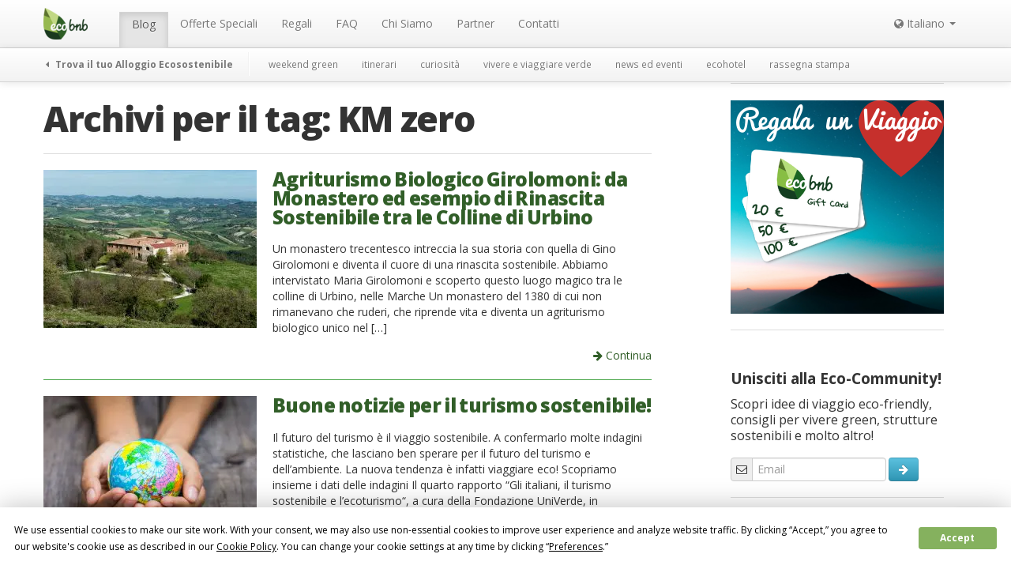

--- FILE ---
content_type: text/html; charset=UTF-8
request_url: https://ecobnb.it/blog/tag/km-zero/
body_size: 16049
content:
<!DOCTYPE html><html lang="it-IT"><head><meta charset="UTF-8" /><meta name="viewport" content="width=device-width, initial-scale=1.0"><title>KM zero Archives - Ecobnb</title><link rel="stylesheet" media="print" onload="this.onload=null;this.media='all';" id="ao_optimized_gfonts" href="https://fonts.googleapis.com/css?family=Gloria+Hallelujah%7COpen+Sans:400,600,700,800%7CPT+Serif:400,400i,700,700i&amp;display=swap" /><link rel="profile" href="https://gmpg.org/xfn/11" /><link rel="pingback" href="https://ecobnb.it/blog/xmlrpc.php" /><link rel="shortcut icon" href="https://sb.ecobnb.net/app/themes/vv/img/favicon.ico" /> <!--[if lt IE 9]> <script src="https://sb.ecobnb.net/app/themes/vv/js/html5.js" type="text/javascript"></script> <![endif]--> <script defer src="[data-uri]"></script> <script src="https://www.google.com/recaptcha/api.js?onload=reCaptchaLoad&render=explicit" async defer></script> <script async src="https://analytics.ecobnb.net/script.js" data-website-id="1fdfa779-a2bd-4ac0-a4e9-d71f4d7b8afd"></script> <script
				type="text/javascript"
				src="https://app.termly.io/resource-blocker/87c29518-d314-4db5-8b97-fbe0ec41d315?autoBlock=on"></script><script data-cfasync="false" data-no-defer="1">var ewww_webp_supported=!1;function check_webp_feature(A,e){var w;e=void 0!==e?e:function(){},ewww_webp_supported?e(ewww_webp_supported):((w=new Image).onload=function(){ewww_webp_supported=0<w.width&&0<w.height,e&&e(ewww_webp_supported)},w.onerror=function(){e&&e(!1)},w.src="data:image/webp;base64,"+{alpha:"UklGRkoAAABXRUJQVlA4WAoAAAAQAAAAAAAAAAAAQUxQSAwAAAARBxAR/Q9ERP8DAABWUDggGAAAABQBAJ0BKgEAAQAAAP4AAA3AAP7mtQAAAA=="}[A])}check_webp_feature("alpha");</script><script data-cfasync="false" data-no-defer="1">var Arrive=function(c,w){"use strict";if(c.MutationObserver&&"undefined"!=typeof HTMLElement){var r,a=0,u=(r=HTMLElement.prototype.matches||HTMLElement.prototype.webkitMatchesSelector||HTMLElement.prototype.mozMatchesSelector||HTMLElement.prototype.msMatchesSelector,{matchesSelector:function(e,t){return e instanceof HTMLElement&&r.call(e,t)},addMethod:function(e,t,r){var a=e[t];e[t]=function(){return r.length==arguments.length?r.apply(this,arguments):"function"==typeof a?a.apply(this,arguments):void 0}},callCallbacks:function(e,t){t&&t.options.onceOnly&&1==t.firedElems.length&&(e=[e[0]]);for(var r,a=0;r=e[a];a++)r&&r.callback&&r.callback.call(r.elem,r.elem);t&&t.options.onceOnly&&1==t.firedElems.length&&t.me.unbindEventWithSelectorAndCallback.call(t.target,t.selector,t.callback)},checkChildNodesRecursively:function(e,t,r,a){for(var i,n=0;i=e[n];n++)r(i,t,a)&&a.push({callback:t.callback,elem:i}),0<i.childNodes.length&&u.checkChildNodesRecursively(i.childNodes,t,r,a)},mergeArrays:function(e,t){var r,a={};for(r in e)e.hasOwnProperty(r)&&(a[r]=e[r]);for(r in t)t.hasOwnProperty(r)&&(a[r]=t[r]);return a},toElementsArray:function(e){return e=void 0!==e&&("number"!=typeof e.length||e===c)?[e]:e}}),e=(l.prototype.addEvent=function(e,t,r,a){a={target:e,selector:t,options:r,callback:a,firedElems:[]};return this._beforeAdding&&this._beforeAdding(a),this._eventsBucket.push(a),a},l.prototype.removeEvent=function(e){for(var t,r=this._eventsBucket.length-1;t=this._eventsBucket[r];r--)e(t)&&(this._beforeRemoving&&this._beforeRemoving(t),(t=this._eventsBucket.splice(r,1))&&t.length&&(t[0].callback=null))},l.prototype.beforeAdding=function(e){this._beforeAdding=e},l.prototype.beforeRemoving=function(e){this._beforeRemoving=e},l),t=function(i,n){var o=new e,l=this,s={fireOnAttributesModification:!1};return o.beforeAdding(function(t){var e=t.target;e!==c.document&&e!==c||(e=document.getElementsByTagName("html")[0]);var r=new MutationObserver(function(e){n.call(this,e,t)}),a=i(t.options);r.observe(e,a),t.observer=r,t.me=l}),o.beforeRemoving(function(e){e.observer.disconnect()}),this.bindEvent=function(e,t,r){t=u.mergeArrays(s,t);for(var a=u.toElementsArray(this),i=0;i<a.length;i++)o.addEvent(a[i],e,t,r)},this.unbindEvent=function(){var r=u.toElementsArray(this);o.removeEvent(function(e){for(var t=0;t<r.length;t++)if(this===w||e.target===r[t])return!0;return!1})},this.unbindEventWithSelectorOrCallback=function(r){var a=u.toElementsArray(this),i=r,e="function"==typeof r?function(e){for(var t=0;t<a.length;t++)if((this===w||e.target===a[t])&&e.callback===i)return!0;return!1}:function(e){for(var t=0;t<a.length;t++)if((this===w||e.target===a[t])&&e.selector===r)return!0;return!1};o.removeEvent(e)},this.unbindEventWithSelectorAndCallback=function(r,a){var i=u.toElementsArray(this);o.removeEvent(function(e){for(var t=0;t<i.length;t++)if((this===w||e.target===i[t])&&e.selector===r&&e.callback===a)return!0;return!1})},this},i=new function(){var s={fireOnAttributesModification:!1,onceOnly:!1,existing:!1};function n(e,t,r){return!(!u.matchesSelector(e,t.selector)||(e._id===w&&(e._id=a++),-1!=t.firedElems.indexOf(e._id)))&&(t.firedElems.push(e._id),!0)}var c=(i=new t(function(e){var t={attributes:!1,childList:!0,subtree:!0};return e.fireOnAttributesModification&&(t.attributes=!0),t},function(e,i){e.forEach(function(e){var t=e.addedNodes,r=e.target,a=[];null!==t&&0<t.length?u.checkChildNodesRecursively(t,i,n,a):"attributes"===e.type&&n(r,i)&&a.push({callback:i.callback,elem:r}),u.callCallbacks(a,i)})})).bindEvent;return i.bindEvent=function(e,t,r){t=void 0===r?(r=t,s):u.mergeArrays(s,t);var a=u.toElementsArray(this);if(t.existing){for(var i=[],n=0;n<a.length;n++)for(var o=a[n].querySelectorAll(e),l=0;l<o.length;l++)i.push({callback:r,elem:o[l]});if(t.onceOnly&&i.length)return r.call(i[0].elem,i[0].elem);setTimeout(u.callCallbacks,1,i)}c.call(this,e,t,r)},i},o=new function(){var a={};function i(e,t){return u.matchesSelector(e,t.selector)}var n=(o=new t(function(){return{childList:!0,subtree:!0}},function(e,r){e.forEach(function(e){var t=e.removedNodes,e=[];null!==t&&0<t.length&&u.checkChildNodesRecursively(t,r,i,e),u.callCallbacks(e,r)})})).bindEvent;return o.bindEvent=function(e,t,r){t=void 0===r?(r=t,a):u.mergeArrays(a,t),n.call(this,e,t,r)},o};d(HTMLElement.prototype),d(NodeList.prototype),d(HTMLCollection.prototype),d(HTMLDocument.prototype),d(Window.prototype);var n={};return s(i,n,"unbindAllArrive"),s(o,n,"unbindAllLeave"),n}function l(){this._eventsBucket=[],this._beforeAdding=null,this._beforeRemoving=null}function s(e,t,r){u.addMethod(t,r,e.unbindEvent),u.addMethod(t,r,e.unbindEventWithSelectorOrCallback),u.addMethod(t,r,e.unbindEventWithSelectorAndCallback)}function d(e){e.arrive=i.bindEvent,s(i,e,"unbindArrive"),e.leave=o.bindEvent,s(o,e,"unbindLeave")}}(window,void 0),ewww_webp_supported=!1;function check_webp_feature(e,t){var r;ewww_webp_supported?t(ewww_webp_supported):((r=new Image).onload=function(){ewww_webp_supported=0<r.width&&0<r.height,t(ewww_webp_supported)},r.onerror=function(){t(!1)},r.src="data:image/webp;base64,"+{alpha:"UklGRkoAAABXRUJQVlA4WAoAAAAQAAAAAAAAAAAAQUxQSAwAAAARBxAR/Q9ERP8DAABWUDggGAAAABQBAJ0BKgEAAQAAAP4AAA3AAP7mtQAAAA==",animation:"UklGRlIAAABXRUJQVlA4WAoAAAASAAAAAAAAAAAAQU5JTQYAAAD/////AABBTk1GJgAAAAAAAAAAAAAAAAAAAGQAAABWUDhMDQAAAC8AAAAQBxAREYiI/gcA"}[e])}function ewwwLoadImages(e){if(e){for(var t=document.querySelectorAll(".batch-image img, .image-wrapper a, .ngg-pro-masonry-item a, .ngg-galleria-offscreen-seo-wrapper a"),r=0,a=t.length;r<a;r++)ewwwAttr(t[r],"data-src",t[r].getAttribute("data-webp")),ewwwAttr(t[r],"data-thumbnail",t[r].getAttribute("data-webp-thumbnail"));for(var i=document.querySelectorAll(".rev_slider ul li"),r=0,a=i.length;r<a;r++){ewwwAttr(i[r],"data-thumb",i[r].getAttribute("data-webp-thumb"));for(var n=1;n<11;)ewwwAttr(i[r],"data-param"+n,i[r].getAttribute("data-webp-param"+n)),n++}for(r=0,a=(i=document.querySelectorAll(".rev_slider img")).length;r<a;r++)ewwwAttr(i[r],"data-lazyload",i[r].getAttribute("data-webp-lazyload"));for(var o=document.querySelectorAll("div.woocommerce-product-gallery__image"),r=0,a=o.length;r<a;r++)ewwwAttr(o[r],"data-thumb",o[r].getAttribute("data-webp-thumb"))}for(var l=document.querySelectorAll("video"),r=0,a=l.length;r<a;r++)ewwwAttr(l[r],"poster",e?l[r].getAttribute("data-poster-webp"):l[r].getAttribute("data-poster-image"));for(var s,c=document.querySelectorAll("img.ewww_webp_lazy_load"),r=0,a=c.length;r<a;r++)e&&(ewwwAttr(c[r],"data-lazy-srcset",c[r].getAttribute("data-lazy-srcset-webp")),ewwwAttr(c[r],"data-srcset",c[r].getAttribute("data-srcset-webp")),ewwwAttr(c[r],"data-lazy-src",c[r].getAttribute("data-lazy-src-webp")),ewwwAttr(c[r],"data-src",c[r].getAttribute("data-src-webp")),ewwwAttr(c[r],"data-orig-file",c[r].getAttribute("data-webp-orig-file")),ewwwAttr(c[r],"data-medium-file",c[r].getAttribute("data-webp-medium-file")),ewwwAttr(c[r],"data-large-file",c[r].getAttribute("data-webp-large-file")),null!=(s=c[r].getAttribute("srcset"))&&!1!==s&&s.includes("R0lGOD")&&ewwwAttr(c[r],"src",c[r].getAttribute("data-lazy-src-webp"))),c[r].className=c[r].className.replace(/\bewww_webp_lazy_load\b/,"");for(var w=document.querySelectorAll(".ewww_webp"),r=0,a=w.length;r<a;r++)e?(ewwwAttr(w[r],"srcset",w[r].getAttribute("data-srcset-webp")),ewwwAttr(w[r],"src",w[r].getAttribute("data-src-webp")),ewwwAttr(w[r],"data-orig-file",w[r].getAttribute("data-webp-orig-file")),ewwwAttr(w[r],"data-medium-file",w[r].getAttribute("data-webp-medium-file")),ewwwAttr(w[r],"data-large-file",w[r].getAttribute("data-webp-large-file")),ewwwAttr(w[r],"data-large_image",w[r].getAttribute("data-webp-large_image")),ewwwAttr(w[r],"data-src",w[r].getAttribute("data-webp-src"))):(ewwwAttr(w[r],"srcset",w[r].getAttribute("data-srcset-img")),ewwwAttr(w[r],"src",w[r].getAttribute("data-src-img"))),w[r].className=w[r].className.replace(/\bewww_webp\b/,"ewww_webp_loaded");window.jQuery&&jQuery.fn.isotope&&jQuery.fn.imagesLoaded&&(jQuery(".fusion-posts-container-infinite").imagesLoaded(function(){jQuery(".fusion-posts-container-infinite").hasClass("isotope")&&jQuery(".fusion-posts-container-infinite").isotope()}),jQuery(".fusion-portfolio:not(.fusion-recent-works) .fusion-portfolio-wrapper").imagesLoaded(function(){jQuery(".fusion-portfolio:not(.fusion-recent-works) .fusion-portfolio-wrapper").isotope()}))}function ewwwWebPInit(e){ewwwLoadImages(e),ewwwNggLoadGalleries(e),document.arrive(".ewww_webp",function(){ewwwLoadImages(e)}),document.arrive(".ewww_webp_lazy_load",function(){ewwwLoadImages(e)}),document.arrive("videos",function(){ewwwLoadImages(e)}),"loading"==document.readyState?document.addEventListener("DOMContentLoaded",ewwwJSONParserInit):("undefined"!=typeof galleries&&ewwwNggParseGalleries(e),ewwwWooParseVariations(e))}function ewwwAttr(e,t,r){null!=r&&!1!==r&&e.setAttribute(t,r)}function ewwwJSONParserInit(){"undefined"!=typeof galleries&&check_webp_feature("alpha",ewwwNggParseGalleries),check_webp_feature("alpha",ewwwWooParseVariations)}function ewwwWooParseVariations(e){if(e)for(var t=document.querySelectorAll("form.variations_form"),r=0,a=t.length;r<a;r++){var i=t[r].getAttribute("data-product_variations"),n=!1;try{for(var o in i=JSON.parse(i))void 0!==i[o]&&void 0!==i[o].image&&(void 0!==i[o].image.src_webp&&(i[o].image.src=i[o].image.src_webp,n=!0),void 0!==i[o].image.srcset_webp&&(i[o].image.srcset=i[o].image.srcset_webp,n=!0),void 0!==i[o].image.full_src_webp&&(i[o].image.full_src=i[o].image.full_src_webp,n=!0),void 0!==i[o].image.gallery_thumbnail_src_webp&&(i[o].image.gallery_thumbnail_src=i[o].image.gallery_thumbnail_src_webp,n=!0),void 0!==i[o].image.thumb_src_webp&&(i[o].image.thumb_src=i[o].image.thumb_src_webp,n=!0));n&&ewwwAttr(t[r],"data-product_variations",JSON.stringify(i))}catch(e){}}}function ewwwNggParseGalleries(e){if(e)for(var t in galleries){var r=galleries[t];galleries[t].images_list=ewwwNggParseImageList(r.images_list)}}function ewwwNggLoadGalleries(e){e&&document.addEventListener("ngg.galleria.themeadded",function(e,t){window.ngg_galleria._create_backup=window.ngg_galleria.create,window.ngg_galleria.create=function(e,t){var r=$(e).data("id");return galleries["gallery_"+r].images_list=ewwwNggParseImageList(galleries["gallery_"+r].images_list),window.ngg_galleria._create_backup(e,t)}})}function ewwwNggParseImageList(e){for(var t in e){var r=e[t];if(void 0!==r["image-webp"]&&(e[t].image=r["image-webp"],delete e[t]["image-webp"]),void 0!==r["thumb-webp"]&&(e[t].thumb=r["thumb-webp"],delete e[t]["thumb-webp"]),void 0!==r.full_image_webp&&(e[t].full_image=r.full_image_webp,delete e[t].full_image_webp),void 0!==r.srcsets)for(var a in r.srcsets)nggSrcset=r.srcsets[a],void 0!==r.srcsets[a+"-webp"]&&(e[t].srcsets[a]=r.srcsets[a+"-webp"],delete e[t].srcsets[a+"-webp"]);if(void 0!==r.full_srcsets)for(var i in r.full_srcsets)nggFSrcset=r.full_srcsets[i],void 0!==r.full_srcsets[i+"-webp"]&&(e[t].full_srcsets[i]=r.full_srcsets[i+"-webp"],delete e[t].full_srcsets[i+"-webp"])}return e}check_webp_feature("alpha",ewwwWebPInit);</script><meta name='robots' content='noindex, follow' />  <script data-cfasync="false" data-pagespeed-no-defer>var gtm4wp_datalayer_name = "dataLayer";
	var dataLayer = dataLayer || [];</script> <meta property="og:locale" content="it_IT" /><meta property="og:type" content="article" /><meta property="og:title" content="KM zero Archives - Ecobnb" /><meta property="og:url" content="https://ecobnb.it/blog/tag/km-zero/" /><meta property="og:site_name" content="Ecobnb" /><link rel='dns-prefetch' href='//ecobnb.it' /><link href='https://fonts.gstatic.com' crossorigin='anonymous' rel='preconnect' /><link rel="alternate" type="application/rss+xml" title="Ecobnb &raquo; Feed" href="https://ecobnb.it/blog/feed/" /><link rel="alternate" type="application/rss+xml" title="Ecobnb &raquo; KM zero Feed del tag" href="https://ecobnb.it/blog/tag/km-zero/feed/" /><link rel='stylesheet' id='wp-block-library-css'  href='https://sb.ecobnb.net/wp-includes/css/dist/block-library/style.min.css' type='text/css' media='all' /><style id='global-styles-inline-css' type='text/css'>body{--wp--preset--color--black: #000000;--wp--preset--color--cyan-bluish-gray: #abb8c3;--wp--preset--color--white: #ffffff;--wp--preset--color--pale-pink: #f78da7;--wp--preset--color--vivid-red: #cf2e2e;--wp--preset--color--luminous-vivid-orange: #ff6900;--wp--preset--color--luminous-vivid-amber: #fcb900;--wp--preset--color--light-green-cyan: #7bdcb5;--wp--preset--color--vivid-green-cyan: #00d084;--wp--preset--color--pale-cyan-blue: #8ed1fc;--wp--preset--color--vivid-cyan-blue: #0693e3;--wp--preset--color--vivid-purple: #9b51e0;--wp--preset--gradient--vivid-cyan-blue-to-vivid-purple: linear-gradient(135deg,rgba(6,147,227,1) 0%,rgb(155,81,224) 100%);--wp--preset--gradient--light-green-cyan-to-vivid-green-cyan: linear-gradient(135deg,rgb(122,220,180) 0%,rgb(0,208,130) 100%);--wp--preset--gradient--luminous-vivid-amber-to-luminous-vivid-orange: linear-gradient(135deg,rgba(252,185,0,1) 0%,rgba(255,105,0,1) 100%);--wp--preset--gradient--luminous-vivid-orange-to-vivid-red: linear-gradient(135deg,rgba(255,105,0,1) 0%,rgb(207,46,46) 100%);--wp--preset--gradient--very-light-gray-to-cyan-bluish-gray: linear-gradient(135deg,rgb(238,238,238) 0%,rgb(169,184,195) 100%);--wp--preset--gradient--cool-to-warm-spectrum: linear-gradient(135deg,rgb(74,234,220) 0%,rgb(151,120,209) 20%,rgb(207,42,186) 40%,rgb(238,44,130) 60%,rgb(251,105,98) 80%,rgb(254,248,76) 100%);--wp--preset--gradient--blush-light-purple: linear-gradient(135deg,rgb(255,206,236) 0%,rgb(152,150,240) 100%);--wp--preset--gradient--blush-bordeaux: linear-gradient(135deg,rgb(254,205,165) 0%,rgb(254,45,45) 50%,rgb(107,0,62) 100%);--wp--preset--gradient--luminous-dusk: linear-gradient(135deg,rgb(255,203,112) 0%,rgb(199,81,192) 50%,rgb(65,88,208) 100%);--wp--preset--gradient--pale-ocean: linear-gradient(135deg,rgb(255,245,203) 0%,rgb(182,227,212) 50%,rgb(51,167,181) 100%);--wp--preset--gradient--electric-grass: linear-gradient(135deg,rgb(202,248,128) 0%,rgb(113,206,126) 100%);--wp--preset--gradient--midnight: linear-gradient(135deg,rgb(2,3,129) 0%,rgb(40,116,252) 100%);--wp--preset--duotone--dark-grayscale: url('#wp-duotone-dark-grayscale');--wp--preset--duotone--grayscale: url('#wp-duotone-grayscale');--wp--preset--duotone--purple-yellow: url('#wp-duotone-purple-yellow');--wp--preset--duotone--blue-red: url('#wp-duotone-blue-red');--wp--preset--duotone--midnight: url('#wp-duotone-midnight');--wp--preset--duotone--magenta-yellow: url('#wp-duotone-magenta-yellow');--wp--preset--duotone--purple-green: url('#wp-duotone-purple-green');--wp--preset--duotone--blue-orange: url('#wp-duotone-blue-orange');--wp--preset--font-size--small: 13px;--wp--preset--font-size--medium: 20px;--wp--preset--font-size--large: 36px;--wp--preset--font-size--x-large: 42px;}.has-black-color{color: var(--wp--preset--color--black) !important;}.has-cyan-bluish-gray-color{color: var(--wp--preset--color--cyan-bluish-gray) !important;}.has-white-color{color: var(--wp--preset--color--white) !important;}.has-pale-pink-color{color: var(--wp--preset--color--pale-pink) !important;}.has-vivid-red-color{color: var(--wp--preset--color--vivid-red) !important;}.has-luminous-vivid-orange-color{color: var(--wp--preset--color--luminous-vivid-orange) !important;}.has-luminous-vivid-amber-color{color: var(--wp--preset--color--luminous-vivid-amber) !important;}.has-light-green-cyan-color{color: var(--wp--preset--color--light-green-cyan) !important;}.has-vivid-green-cyan-color{color: var(--wp--preset--color--vivid-green-cyan) !important;}.has-pale-cyan-blue-color{color: var(--wp--preset--color--pale-cyan-blue) !important;}.has-vivid-cyan-blue-color{color: var(--wp--preset--color--vivid-cyan-blue) !important;}.has-vivid-purple-color{color: var(--wp--preset--color--vivid-purple) !important;}.has-black-background-color{background-color: var(--wp--preset--color--black) !important;}.has-cyan-bluish-gray-background-color{background-color: var(--wp--preset--color--cyan-bluish-gray) !important;}.has-white-background-color{background-color: var(--wp--preset--color--white) !important;}.has-pale-pink-background-color{background-color: var(--wp--preset--color--pale-pink) !important;}.has-vivid-red-background-color{background-color: var(--wp--preset--color--vivid-red) !important;}.has-luminous-vivid-orange-background-color{background-color: var(--wp--preset--color--luminous-vivid-orange) !important;}.has-luminous-vivid-amber-background-color{background-color: var(--wp--preset--color--luminous-vivid-amber) !important;}.has-light-green-cyan-background-color{background-color: var(--wp--preset--color--light-green-cyan) !important;}.has-vivid-green-cyan-background-color{background-color: var(--wp--preset--color--vivid-green-cyan) !important;}.has-pale-cyan-blue-background-color{background-color: var(--wp--preset--color--pale-cyan-blue) !important;}.has-vivid-cyan-blue-background-color{background-color: var(--wp--preset--color--vivid-cyan-blue) !important;}.has-vivid-purple-background-color{background-color: var(--wp--preset--color--vivid-purple) !important;}.has-black-border-color{border-color: var(--wp--preset--color--black) !important;}.has-cyan-bluish-gray-border-color{border-color: var(--wp--preset--color--cyan-bluish-gray) !important;}.has-white-border-color{border-color: var(--wp--preset--color--white) !important;}.has-pale-pink-border-color{border-color: var(--wp--preset--color--pale-pink) !important;}.has-vivid-red-border-color{border-color: var(--wp--preset--color--vivid-red) !important;}.has-luminous-vivid-orange-border-color{border-color: var(--wp--preset--color--luminous-vivid-orange) !important;}.has-luminous-vivid-amber-border-color{border-color: var(--wp--preset--color--luminous-vivid-amber) !important;}.has-light-green-cyan-border-color{border-color: var(--wp--preset--color--light-green-cyan) !important;}.has-vivid-green-cyan-border-color{border-color: var(--wp--preset--color--vivid-green-cyan) !important;}.has-pale-cyan-blue-border-color{border-color: var(--wp--preset--color--pale-cyan-blue) !important;}.has-vivid-cyan-blue-border-color{border-color: var(--wp--preset--color--vivid-cyan-blue) !important;}.has-vivid-purple-border-color{border-color: var(--wp--preset--color--vivid-purple) !important;}.has-vivid-cyan-blue-to-vivid-purple-gradient-background{background: var(--wp--preset--gradient--vivid-cyan-blue-to-vivid-purple) !important;}.has-light-green-cyan-to-vivid-green-cyan-gradient-background{background: var(--wp--preset--gradient--light-green-cyan-to-vivid-green-cyan) !important;}.has-luminous-vivid-amber-to-luminous-vivid-orange-gradient-background{background: var(--wp--preset--gradient--luminous-vivid-amber-to-luminous-vivid-orange) !important;}.has-luminous-vivid-orange-to-vivid-red-gradient-background{background: var(--wp--preset--gradient--luminous-vivid-orange-to-vivid-red) !important;}.has-very-light-gray-to-cyan-bluish-gray-gradient-background{background: var(--wp--preset--gradient--very-light-gray-to-cyan-bluish-gray) !important;}.has-cool-to-warm-spectrum-gradient-background{background: var(--wp--preset--gradient--cool-to-warm-spectrum) !important;}.has-blush-light-purple-gradient-background{background: var(--wp--preset--gradient--blush-light-purple) !important;}.has-blush-bordeaux-gradient-background{background: var(--wp--preset--gradient--blush-bordeaux) !important;}.has-luminous-dusk-gradient-background{background: var(--wp--preset--gradient--luminous-dusk) !important;}.has-pale-ocean-gradient-background{background: var(--wp--preset--gradient--pale-ocean) !important;}.has-electric-grass-gradient-background{background: var(--wp--preset--gradient--electric-grass) !important;}.has-midnight-gradient-background{background: var(--wp--preset--gradient--midnight) !important;}.has-small-font-size{font-size: var(--wp--preset--font-size--small) !important;}.has-medium-font-size{font-size: var(--wp--preset--font-size--medium) !important;}.has-large-font-size{font-size: var(--wp--preset--font-size--large) !important;}.has-x-large-font-size{font-size: var(--wp--preset--font-size--x-large) !important;}</style><link rel='stylesheet' id='_s-style-css'  href='https://sb.ecobnb.net/app/cache/autoptimize/2/css/autoptimize_single_66b2181480b16768ae84ebda4c85c7e2.css?b-modified=1765984579&#038;ver=6.0.3' type='text/css' media='all' /> <script defer type='text/javascript' src='https://sb.ecobnb.net/wp-includes/js/jquery/jquery.min.js' id='jquery-core-js'></script> <script defer type='text/javascript' src='https://sb.ecobnb.net/wp-includes/js/jquery/jquery-migrate.min.js' id='jquery-migrate-js'></script> <script defer type='text/javascript' src='https://sb.ecobnb.net/app/themes/vv/bower_components/bootstrap-dist/js/bootstrap.min.js' id='bootstrap-js'></script> <link rel="https://api.w.org/" href="https://ecobnb.it/blog/wp-json/" /><link rel="alternate" type="application/json" href="https://ecobnb.it/blog/wp-json/wp/v2/tags/109" /><link rel="EditURI" type="application/rsd+xml" title="RSD" href="https://ecobnb.it/blog/xmlrpc.php?rsd" /><link rel="wlwmanifest" type="application/wlwmanifest+xml" href="https://sb.ecobnb.net/wp-includes/wlwmanifest.xml" /><meta name="generator" content="WordPress 6.0.3" /><link rel="alternate" hreflang="x-default" href="https://ecobnb.it/blog/tag/km-zero/" title="Italiano" />  <script type="application/ld+json">{"@context":"https:\/\/schema.org\/","@type":"CollectionPage","headline":"KM zero Tag","description":"","url":"https:\/\/ecobnb.it\/blog\/tag\/agriturismo\/","sameAs":[],"hasPart":[{"@context":"https:\/\/schema.org\/","@type":"Article","mainEntityOfPage":{"@type":"WebPage","@id":"https:\/\/ecobnb.it\/blog\/2019\/11\/agriturismo-biologico-girolomoni\/"},"url":"https:\/\/ecobnb.it\/blog\/2019\/11\/agriturismo-biologico-girolomoni\/","headline":"Agriturismo Biologico Girolomoni: da Monastero ed esempio di Rinascita Sostenibile tra le Colline di Urbino","datePublished":"2019-11-19T08:00:32+01:00","dateModified":"2021-07-25T17:47:55+02:00","publisher":{"@type":"Organization","@id":"https:\/\/ecobnb.it\/blog\/#organization","name":"Ecobnb","logo":{"@type":"ImageObject","url":"https:\/\/ecobnb.it\/blog\/app\/uploads\/sites\/2\/2019\/11\/logoAMP.png","width":600,"height":60}},"image":{"@type":"ImageObject","url":"https:\/\/ecobnb.it\/blog\/app\/uploads\/sites\/2\/2019\/11\/girolomoni.jpg","width":2953,"height":1970},"articleSection":"ecohotel","description":"Un monastero trecentesco intreccia la sua storia con quella di Gino Girolomoni e diventa il cuore di una rinascita sostenibile. Abbiamo intervistato Maria Girolomoni e scoperto questo luogo magico tra le colline di Urbino, nelle Marche Un monastero del 1380 di cui non rimanevano che ruderi, che riprende vita e","author":{"@type":"Person","name":"Silvia Ombellini","url":"https:\/\/ecobnb.it\/blog\/author\/silvia\/","description":"Sono un architetto con la passione del viaggio. Penso che sia sempre più urgente riuscire a vivere in armonia con l’ecosistema del quale siamo parte. Dopo la nascita del mio secondo bimbo è nato anche Ecobnb, un'avventura intrapresa per cambiare il modo di viaggiare, per renderlo più sostenibile, giusto e buono con l'ambiente, i luoghi e le persone che li abitano.","image":{"@type":"ImageObject","url":"https:\/\/secure.gravatar.com\/avatar\/4e00652aff1cc45ba9b112fc1a118938?s=96&d=monsterid&r=g","height":96,"width":96},"sameAs":["https:\/\/plus.google.com\/u\/0\/+SilviaOmbellini","https:\/\/www.facebook.com\/silvia.ombellini"]}},{"@context":"https:\/\/schema.org\/","@type":"Article","mainEntityOfPage":{"@type":"WebPage","@id":"https:\/\/ecobnb.it\/blog\/2014\/02\/turismo-sostenibile-crescita\/"},"url":"https:\/\/ecobnb.it\/blog\/2014\/02\/turismo-sostenibile-crescita\/","headline":"Buone notizie per il turismo sostenibile!","datePublished":"2014-02-21T09:25:30+01:00","dateModified":"2014-02-21T09:47:18+01:00","publisher":{"@type":"Organization","@id":"https:\/\/ecobnb.it\/blog\/#organization","name":"Ecobnb","logo":{"@type":"ImageObject","url":"https:\/\/ecobnb.it\/blog\/app\/uploads\/sites\/2\/2019\/11\/logoAMP.png","width":600,"height":60}},"image":{"@type":"ImageObject","url":"https:\/\/ecobnb.it\/blog\/app\/uploads\/sites\/2\/2013\/12\/Fotolia_55224559_Subscription_XXL.jpg","width":2400,"height":1350},"articleSection":"vivere e viaggiare verde","description":"Il futuro del turismo è il viaggio sostenibile. A confermarlo molte indagini statistiche, che lasciano ben sperare per il futuro del turismo e dell'ambiente. La nuova tendenza è infatti viaggiare eco! Scopriamo insieme i dati delle indagini Il quarto rapporto \"Gli italiani, il turismo sostenibile e l'ecoturismo\", a cura della","author":{"@type":"Person","name":"Angela Sebastianelli","url":"https:\/\/ecobnb.it\/blog\/author\/angela\/","description":"Natali parmigiani, una Laurea in giurisprudenza, un impiego di chief editor presso una Casa Editrice e un MBA appena terminato. Poi, tre passioni quasi compulsive: la scrittura, la pittura e gli animali. Nel 2004 prende corpo un esempio della sua vena narrativa che infonde in un primissimo blog; a seguire, una cascata di collaborazioni con diversi siti e testate (PAIS, Total free Magazine ecc.).\r\nPescare dalla Babele quotidiana e riordinarne i pezzi inventando una loro nuova prima volta: questa la sua vocazione, che insegue e persegue su http:\/\/mystreamoffecklessness.wordpress.com\/.\r\nLa natura è la sua bussola; il verde, i tramonti che si incendiano all’orizzonte, tutto filtrato dalle orecchie attente di un cavallo, suo compagno instancabile. Il blog di Viaggi Verdi è ora una finestra sul mondo del bello, del green; per pensare, scrivere e parlare di ecologia, sostenibilità e animalismo. Quello convinto, schietto e sincero. Quello di chi gli animali li vive davvero. Da sempre.","image":{"@type":"ImageObject","url":"https:\/\/secure.gravatar.com\/avatar\/b3c33b75095fc40e745ecccbdac2ebc6?s=96&d=monsterid&r=g","height":96,"width":96},"sameAs":["http:\/\/mystreamoffecklessness.wordpress.com\/"]}},{"@context":"https:\/\/schema.org\/","@type":"Article","mainEntityOfPage":{"@type":"WebPage","@id":"https:\/\/ecobnb.it\/blog\/2014\/01\/val-di-zoldo-dolomiti\/"},"url":"https:\/\/ecobnb.it\/blog\/2014\/01\/val-di-zoldo-dolomiti\/","headline":"In Val di Zoldo, tra \"fogher\" e antiche isole coralline, dolomiti e dinosauri","datePublished":"2014-01-22T13:57:55+01:00","dateModified":"2017-08-29T15:49:47+02:00","publisher":{"@type":"Organization","@id":"https:\/\/ecobnb.it\/blog\/#organization","name":"Ecobnb","logo":{"@type":"ImageObject","url":"https:\/\/ecobnb.it\/blog\/app\/uploads\/sites\/2\/2019\/11\/logoAMP.png","width":600,"height":60}},"image":{"@type":"ImageObject","url":"https:\/\/ecobnb.it\/blog\/app\/uploads\/sites\/2\/2014\/01\/Pelmo-by-Roby-Ferrari-res.jpg","width":1170,"height":490},"articleSection":"itinerari","description":"“Sani! Vegn inte!” Charly apre la pesante porta in legno di castagno dell’antica abitazione di montagna. Fuori solo neve, bianca, soffice e ingombrante. Dentro il fuoco rumoroso del fogher, il cuore delle abitazioni della Val di Zoldo. Un camino aperto su quattro lati e circondato da panche di legno","author":{"@type":"Person","name":"Silvia Ombellini","url":"https:\/\/ecobnb.it\/blog\/author\/silvia\/","description":"Sono un architetto con la passione del viaggio. Penso che sia sempre più urgente riuscire a vivere in armonia con l’ecosistema del quale siamo parte. Dopo la nascita del mio secondo bimbo è nato anche Ecobnb, un'avventura intrapresa per cambiare il modo di viaggiare, per renderlo più sostenibile, giusto e buono con l'ambiente, i luoghi e le persone che li abitano.","image":{"@type":"ImageObject","url":"https:\/\/secure.gravatar.com\/avatar\/4e00652aff1cc45ba9b112fc1a118938?s=96&d=monsterid&r=g","height":96,"width":96},"sameAs":["https:\/\/plus.google.com\/u\/0\/+SilviaOmbellini","https:\/\/www.facebook.com\/silvia.ombellini"]}},{"@context":"https:\/\/schema.org\/","@type":"Article","mainEntityOfPage":{"@type":"WebPage","@id":"https:\/\/ecobnb.it\/blog\/2013\/11\/osmize-carso-km-zero\/"},"url":"https:\/\/ecobnb.it\/blog\/2013\/11\/osmize-carso-km-zero\/","headline":"Osmize, dove il chilometro zero è di casa","datePublished":"2013-11-14T09:24:43+01:00","dateModified":"2019-12-05T15:59:08+01:00","publisher":{"@type":"Organization","@id":"https:\/\/ecobnb.it\/blog\/#organization","name":"Ecobnb","logo":{"@type":"ImageObject","url":"https:\/\/ecobnb.it\/blog\/app\/uploads\/sites\/2\/2019\/11\/logoAMP.png","width":600,"height":60}},"image":{"@type":"ImageObject","url":"https:\/\/ecobnb.it\/blog\/app\/uploads\/sites\/2\/2013\/11\/03_Zoran_PRESS-rez.jpg","width":1170,"height":490},"articleSection":"itinerari","description":"La nuova moda per signore bene, radical chic bohémien, ma anche zitellacce pseudo intellettuali, come la sottoscritta? Acquistare a km zero.  Per riuscirci, ci aggiriamo il sabato mattina, d'abitudine, tra banchi ricolmi di mele che qualche anno fa non avremmo degnato neppure di uno sguardo per via dei bitorzoli","author":{"@type":"Person","name":"Cristiana Pedrali","url":"https:\/\/ecobnb.it\/blog\/author\/cristiana\/","description":"\"Amare il proprio lavoro è la cosa che si avvicina di più alla felicità sulla terra\" (Rita Levi Montalcini) e \".. perchè quando le persone vere cadono nella vita reale si rimettono in piedi e riprendono a camminare\" (Carrie Bradshaw \"Sex and the city\"): questi sono i miei due mantra. Io sono un pò così: mi muovo tra il serio ed il faceto per restare a galla tra mille interessi ed impegni e riuscire a sorridere. Ho lavorato e lavoro nel settore del turismo e del web ed ogni tanto cerco un pò di ossigeno nella scrittura e nei viaggi! ","image":{"@type":"ImageObject","url":"https:\/\/secure.gravatar.com\/avatar\/96eb92a9db72dfb627f9abf1bf1d4625?s=96&d=monsterid&r=g","height":96,"width":96},"sameAs":["https:\/\/plus.google.com\/u\/0\/+CristianaPedrali\/about","https:\/\/twitter.com\/CriPedrali"]}},{"@context":"https:\/\/schema.org\/","@type":"Article","mainEntityOfPage":{"@type":"WebPage","@id":"https:\/\/ecobnb.it\/blog\/2013\/10\/orti-urbani-km0-coltivare\/"},"url":"https:\/\/ecobnb.it\/blog\/2013\/10\/orti-urbani-km0-coltivare\/","headline":"Gli orti invadono le città. Mangiare a km0 non è mai stato così facile...","datePublished":"2013-10-09T20:03:16+02:00","dateModified":"2013-10-09T22:28:05+02:00","publisher":{"@type":"Organization","@id":"https:\/\/ecobnb.it\/blog\/#organization","name":"Ecobnb","logo":{"@type":"ImageObject","url":"https:\/\/ecobnb.it\/blog\/app\/uploads\/sites\/2\/2019\/11\/logoAMP.png","width":600,"height":60}},"image":{"@type":"ImageObject","url":"https:\/\/ecobnb.it\/blog\/app\/uploads\/sites\/2\/2013\/10\/Chicago-City-Hall-Green-Roof-1170-490.jpg","width":1170,"height":490},"articleSection":"vivere e viaggiare verde","description":"Vi piacerebbe raccogliere frutta e verdura mentre passeggiate attraverso i parchi della vostra città, invece di doverli acquistare dopo ore di coda al supermercato senza conoscerne la provenienza? Dall'Inghilterra all'Italia ecco le città degli orti in cui tutto è a km zero. A Todmorden, un piccolo comune con meno","author":{"@type":"Person","name":"Angela Sebastianelli","url":"https:\/\/ecobnb.it\/blog\/author\/angela\/","description":"Natali parmigiani, una Laurea in giurisprudenza, un impiego di chief editor presso una Casa Editrice e un MBA appena terminato. Poi, tre passioni quasi compulsive: la scrittura, la pittura e gli animali. Nel 2004 prende corpo un esempio della sua vena narrativa che infonde in un primissimo blog; a seguire, una cascata di collaborazioni con diversi siti e testate (PAIS, Total free Magazine ecc.).\r\nPescare dalla Babele quotidiana e riordinarne i pezzi inventando una loro nuova prima volta: questa la sua vocazione, che insegue e persegue su http:\/\/mystreamoffecklessness.wordpress.com\/.\r\nLa natura è la sua bussola; il verde, i tramonti che si incendiano all’orizzonte, tutto filtrato dalle orecchie attente di un cavallo, suo compagno instancabile. Il blog di Viaggi Verdi è ora una finestra sul mondo del bello, del green; per pensare, scrivere e parlare di ecologia, sostenibilità e animalismo. Quello convinto, schietto e sincero. Quello di chi gli animali li vive davvero. Da sempre.","image":{"@type":"ImageObject","url":"https:\/\/secure.gravatar.com\/avatar\/b3c33b75095fc40e745ecccbdac2ebc6?s=96&d=monsterid&r=g","height":96,"width":96},"sameAs":["http:\/\/mystreamoffecklessness.wordpress.com\/"]}},{"@context":"https:\/\/schema.org\/","@type":"Article","mainEntityOfPage":{"@type":"WebPage","@id":"https:\/\/ecobnb.it\/blog\/2013\/09\/business-a-km-zero-viaggiverdi-su-millionaire\/"},"url":"https:\/\/ecobnb.it\/blog\/2013\/09\/business-a-km-zero-viaggiverdi-su-millionaire\/","headline":"Business a Km zero. ViaggiVerdi su Millionaire","datePublished":"2013-09-08T08:01:12+02:00","dateModified":"2013-09-08T08:01:12+02:00","publisher":{"@type":"Organization","@id":"https:\/\/ecobnb.it\/blog\/#organization","name":"Ecobnb","logo":{"@type":"ImageObject","url":"https:\/\/ecobnb.it\/blog\/app\/uploads\/sites\/2\/2019\/11\/logoAMP.png","width":600,"height":60}},"image":{"@type":"ImageObject","url":"https:\/\/ecobnb.it\/blog\/app\/uploads\/sites\/2\/2013\/09\/Millionaire_-_Viaggi_Verdi_-_Settembre_2013-copertina.jpg","width":"787","height":"1045"},"articleSection":"rassegna stampa","description":"&nbsp; L'ultimo numero di Millionaire dedica un interessante servizio alle nuove aziende italiane a Km zero, nei più svariati settori, dalla ristorazione all'ospitalità. Il Km zero indica una formula di business che fa bene all'ambiente e all'economia locale. Non riguarda solo il cibo, ma si sta estendendo in numerosi ambiti.","author":{"@type":"Person","name":"Silvia Ombellini","url":"https:\/\/ecobnb.it\/blog\/author\/silvia\/","description":"Sono un architetto con la passione del viaggio. Penso che sia sempre più urgente riuscire a vivere in armonia con l’ecosistema del quale siamo parte. Dopo la nascita del mio secondo bimbo è nato anche Ecobnb, un'avventura intrapresa per cambiare il modo di viaggiare, per renderlo più sostenibile, giusto e buono con l'ambiente, i luoghi e le persone che li abitano.","image":{"@type":"ImageObject","url":"https:\/\/secure.gravatar.com\/avatar\/4e00652aff1cc45ba9b112fc1a118938?s=96&d=monsterid&r=g","height":96,"width":96},"sameAs":["https:\/\/plus.google.com\/u\/0\/+SilviaOmbellini","https:\/\/www.facebook.com\/silvia.ombellini"]}},{"@context":"https:\/\/schema.org\/","@type":"Article","mainEntityOfPage":{"@type":"WebPage","@id":"https:\/\/ecobnb.it\/blog\/2012\/11\/cibo-biologico-ogm-salute\/"},"url":"https:\/\/ecobnb.it\/blog\/2012\/11\/cibo-biologico-ogm-salute\/","headline":"Viaggio e Cibo. Due studi recenti su Biologico e OGM","datePublished":"2012-11-30T05:32:37+01:00","dateModified":"2025-03-28T18:36:27+01:00","publisher":{"@type":"Organization","@id":"https:\/\/ecobnb.it\/blog\/#organization","name":"Ecobnb","logo":{"@type":"ImageObject","url":"https:\/\/ecobnb.it\/blog\/app\/uploads\/sites\/2\/2019\/11\/logoAMP.png","width":600,"height":60}},"image":{"@type":"ImageObject","url":"https:\/\/ecobnb.it\/blog\/app\/uploads\/sites\/2\/2012\/11\/viaggio-cibo.jpg","width":1170,"height":420},"articleSection":"vivere e viaggiare verde","description":"Lasciarsi avvolgere da nuovi profumi e sapori, assaggiare ricette regionali, scoprire cibi biologici, locali e di stagione per molti di noi è davvero sinonimo di vacanza. Un recente sondaggio, lanciato tra gli utenti della nostra community, ha rivelato che il cibo biologico è uno degli aspetti importanti delle nostre","author":{"@type":"Person","name":"Silvia Ombellini","url":"https:\/\/ecobnb.it\/blog\/author\/silvia\/","description":"Sono un architetto con la passione del viaggio. Penso che sia sempre più urgente riuscire a vivere in armonia con l’ecosistema del quale siamo parte. Dopo la nascita del mio secondo bimbo è nato anche Ecobnb, un'avventura intrapresa per cambiare il modo di viaggiare, per renderlo più sostenibile, giusto e buono con l'ambiente, i luoghi e le persone che li abitano.","image":{"@type":"ImageObject","url":"https:\/\/secure.gravatar.com\/avatar\/4e00652aff1cc45ba9b112fc1a118938?s=96&d=monsterid&r=g","height":96,"width":96},"sameAs":["https:\/\/plus.google.com\/u\/0\/+SilviaOmbellini","https:\/\/www.facebook.com\/silvia.ombellini"]}}]}</script> 
 <script data-cfasync="false" data-pagespeed-no-defer>var dataLayer_content = {"pagePostType":"post","pagePostType2":"tag-post"};
	dataLayer.push( dataLayer_content );</script> <script data-cfasync="false">(function(w,d,s,l,i){w[l]=w[l]||[];w[l].push({'gtm.start':
new Date().getTime(),event:'gtm.js'});var f=d.getElementsByTagName(s)[0],
j=d.createElement(s),dl=l!='dataLayer'?'&l='+l:'';j.async=true;j.src=
'//www.googletagmanager.com/gtm.'+'js?id='+i+dl;f.parentNode.insertBefore(j,f);
})(window,document,'script','dataLayer','GTM-K6CSB4');</script>  <noscript><style>.lazyload[data-src]{display:none !important;}</style></noscript><style>.lazyload{background-image:none !important;}.lazyload:before{background-image:none !important;}</style><style>.wp-block-gallery.is-cropped .blocks-gallery-item picture{height:100%;width:100%;}</style> <script>(function(i,s,o,g,r,a,m){i['GoogleAnalyticsObject']=r;i[r]=i[r]||function(){
  (i[r].q=i[r].q||[]).push(arguments)},i[r].l=1*new Date();a=s.createElement(o),
  m=s.getElementsByTagName(o)[0];a.async=1;a.src=g;m.parentNode.insertBefore(a,m)
  })(window,document,'script','https://www.google-analytics.com/analytics.js','ga');

  
  ga('create', 'UA-56251355-5', 'auto', 'tracker_0');
  ga('tracker_0.send', 'pageview');

  ga('create', 'UA-56251355-1', 'auto', 'tracker_1');
  ga('tracker_1.send', 'pageview');</script> </head><body class="archive tag tag-km-zero tag-109 has-submenu group-blog">
<script data-cfasync="false" data-no-defer="1">if(typeof ewww_webp_supported==="undefined"){var ewww_webp_supported=!1}if(ewww_webp_supported){document.body.classList.add("webp-support")}</script><div id="wrapper" class="hfeed site"><div role="navigation" class="site-navigation navbar navbar-fixed-top"><h1 class="screen-reader-text">Menu</h1><div class="screen-reader-text skip-link"><a href="#content" title="Salta al contenuto">Salta al contenuto</a></div><div id="navbar_public"  class="navbar-inner"><div class="container"> <a class="btn btn-navbar" data-toggle="collapse" data-target="#navbar_public .nav-collapse"> <span class="icon-bar"></span><span class="icon-bar"></span><span class="icon-bar"></span> </a> <a class="brand" href="https://ecobnb.it"> <img src="[data-uri]" alt="Ecobnb" data-src="https://sb.ecobnb.net/app/themes/vv/img/logo.png" decoding="async" class="lazyload" width="56" height="40" /><noscript><img src="https://sb.ecobnb.net/app/themes/vv/img/logo.png" alt="Ecobnb" data-eio="l" /></noscript> </a><div class="nav-collapse"><ul id="menu-menu-principale" class="nav"><li id="menu-item-2939" class="blog-home menu-item menu-item-type-custom menu-item-object-custom menu-item-home active menu-item-2939"><a href="https://ecobnb.it/blog">Blog</a></li><li id="menu-item-9768" class="menu-item menu-item-type-custom menu-item-object-custom menu-item-9768"><a href="https://ecobnb.it/offerte/">Offerte Speciali</a></li><li id="menu-item-64831" class="menu-item menu-item-type-custom menu-item-object-custom menu-item-64831"><a href="https://ecobnb.it/shop">Regali</a></li><li id="menu-item-15407" class="menu-item menu-item-type-post_type menu-item-object-page menu-item-15407"><a title="FAQ – Le risposte alle domande più frequenti" href="https://ecobnb.it/blog/faq/">FAQ</a></li><li id="menu-item-2942" class="menu-item menu-item-type-post_type menu-item-object-page menu-item-2942"><a href="https://ecobnb.it/blog/turismo-responsabile-italia/">Chi Siamo</a></li><li id="menu-item-2943" class="menu-item menu-item-type-post_type menu-item-object-page menu-item-2943"><a href="https://ecobnb.it/blog/partner/">Partner</a></li><li id="menu-item-2968" class="menu-item menu-item-type-post_type menu-item-object-page menu-item-2968"><a href="https://ecobnb.it/blog/contatti/">Contatti</a></li></ul><ul id="nav-lang" class="nav pull-right"><li class="dropdown first last"> <a data-toggle="dropdown" class="dropdown-toggle" href="#"> <i class="icon-globe"></i> Italiano <i class="caret"></i> </a><ul class="dropdown-menu menu_level_1"><li><a href="https://ecobnb.de/blog/">German</a></li><li><a href="https://ecobnb.com/blog/">English</a></li><li><a href="https://ecobnb.es/blog/">Spanish</a></li><li><a href="https://ecobnb.fr/blog/">French</a></li><li class="active"><a href="https://ecobnb.it/blog/tag/km-zero/">Italiano</a></li></ul></li></ul></div></div></div><div id="navbar_secondary"  class="navbar-inner"><div class="container"> <a class="btn btn-navbar" data-toggle="collapse" data-target="#navbar_secondary .nav-collapse"> <span class="icon-bar"></span><span class="icon-bar"></span><span class="icon-bar"></span> </a> <a class="brand" href="https://ecobnb.it"> <i class="icon-caret-left"></i> Trova il tuo Alloggio Ecosostenibile </a><div class="nav-collapse"><ul id="menu-menu-secondario" class="nav"><li class="divider-vertical"></li><li id="menu-item-3202" class="menu-item menu-item-type-taxonomy menu-item-object-category menu-item-3202"><a href="https://ecobnb.it/blog/category/weekend/">weekend green</a></li><li id="menu-item-3201" class="menu-item menu-item-type-taxonomy menu-item-object-category menu-item-3201"><a href="https://ecobnb.it/blog/category/itinerari/">itinerari</a></li><li id="menu-item-3199" class="menu-item menu-item-type-taxonomy menu-item-object-category menu-item-3199"><a href="https://ecobnb.it/blog/category/curiosita/">curiosità</a></li><li id="menu-item-3198" class="menu-item menu-item-type-taxonomy menu-item-object-category menu-item-3198"><a href="https://ecobnb.it/blog/category/viaggiare-verde/">vivere e viaggiare verde</a></li><li id="menu-item-3200" class="menu-item menu-item-type-taxonomy menu-item-object-category menu-item-3200"><a href="https://ecobnb.it/blog/category/news-eventi/">news ed eventi</a></li><li id="menu-item-3728" class="menu-item menu-item-type-taxonomy menu-item-object-category menu-item-3728"><a href="https://ecobnb.it/blog/category/ecohotel/">ecohotel</a></li><li id="menu-item-27448" class="menu-item menu-item-type-taxonomy menu-item-object-category menu-item-27448"><a href="https://ecobnb.it/blog/category/stampa/">rassegna stampa</a></li></ul></div></div></div></div><div id="main" class="container"><div id="post-45832" class="post-45832 post type-post status-publish format-standard has-post-thumbnail hentry category-ecohotel tag-agriturismo tag-agriturismo-biologico tag-km-zero tag-le-marche"><div id="content"><section id="primary" class="content-area"><header class="page-header"><h1 class="page-title"> Archivi per il tag: <span>KM zero</span></h1></header><div class="summary"> <a href="https://ecobnb.it/blog/2019/11/agriturismo-biologico-girolomoni/" class="alignleft"> <picture><source   type='image/webp' data-srcset="https://sb.ecobnb.net/app/uploads/sites/2/2019/11/girolomoni-270x200.jpg.webp"><img src="[data-uri]" data-eio="p" data-src="https://sb.ecobnb.net/app/uploads/sites/2/2019/11/girolomoni-270x200.jpg" decoding="async" class="lazyload" width="270" height="200" /><noscript><img src="https://sb.ecobnb.net/app/uploads/sites/2/2019/11/girolomoni-270x200.jpg" data-eio="l" /></noscript></picture> </a><h3> <a class="featured" href="https://ecobnb.it/blog/2019/11/agriturismo-biologico-girolomoni/"> Agriturismo Biologico Girolomoni: da Monastero ed esempio di Rinascita Sostenibile tra le Colline di Urbino </a></h3> <a class="excerpt-link" href="https://ecobnb.it/blog/2019/11/agriturismo-biologico-girolomoni/"><p>Un monastero trecentesco intreccia la sua storia con quella di Gino Girolomoni e diventa il cuore di una rinascita sostenibile. Abbiamo intervistato Maria Girolomoni e scoperto questo luogo magico tra le colline di Urbino, nelle Marche Un monastero del 1380 di cui non rimanevano che ruderi, che riprende vita e diventa un agriturismo biologico unico nel [&hellip;]</p> </a> <a class="more" href="https://ecobnb.it/blog/2019/11/agriturismo-biologico-girolomoni/"> <i class="icon-arrow-right"></i> Continua </a></div><div class="summary"> <a href="https://ecobnb.it/blog/2014/02/turismo-sostenibile-crescita/" class="alignleft"> <picture><source   type='image/webp' data-srcset="https://sb.ecobnb.net/app/uploads/sites/2/2013/12/Fotolia_55224559_Subscription_XXL-270x200.jpg.webp"><img src="[data-uri]" data-eio="p" data-src="https://sb.ecobnb.net/app/uploads/sites/2/2013/12/Fotolia_55224559_Subscription_XXL-270x200.jpg" decoding="async" class="lazyload" width="270" height="200" /><noscript><img src="https://sb.ecobnb.net/app/uploads/sites/2/2013/12/Fotolia_55224559_Subscription_XXL-270x200.jpg" data-eio="l" /></noscript></picture> </a><h3> <a class="featured" href="https://ecobnb.it/blog/2014/02/turismo-sostenibile-crescita/"> Buone notizie per il turismo sostenibile! </a></h3> <a class="excerpt-link" href="https://ecobnb.it/blog/2014/02/turismo-sostenibile-crescita/"><p>Il futuro del turismo è il viaggio sostenibile. A confermarlo molte indagini statistiche, che lasciano ben sperare per il futuro del turismo e dell&#8217;ambiente. La nuova tendenza è infatti viaggiare eco! Scopriamo insieme i dati delle indagini Il quarto rapporto &#8220;Gli italiani, il turismo sostenibile e l&#8217;ecoturismo&#8220;, a cura della Fondazione UniVerde, in collaborazione con Ipr [&hellip;]</p> </a> <a class="more" href="https://ecobnb.it/blog/2014/02/turismo-sostenibile-crescita/"> <i class="icon-arrow-right"></i> Continua </a></div><div class="summary"> <a href="https://ecobnb.it/blog/2014/01/val-di-zoldo-dolomiti/" class="alignleft"> <picture><source   type='image/webp' data-srcset="https://sb.ecobnb.net/app/uploads/sites/2/2014/01/Pelmo-by-Roby-Ferrari-res-270x200.jpg.webp"><img src="[data-uri]" data-eio="p" data-src="https://sb.ecobnb.net/app/uploads/sites/2/2014/01/Pelmo-by-Roby-Ferrari-res-270x200.jpg" decoding="async" class="lazyload" width="270" height="200" /><noscript><img src="https://sb.ecobnb.net/app/uploads/sites/2/2014/01/Pelmo-by-Roby-Ferrari-res-270x200.jpg" data-eio="l" /></noscript></picture> </a><h3> <a class="featured" href="https://ecobnb.it/blog/2014/01/val-di-zoldo-dolomiti/"> In Val di Zoldo, tra &#8220;fogher&#8221; e antiche isole coralline, dolomiti e dinosauri </a></h3> <a class="excerpt-link" href="https://ecobnb.it/blog/2014/01/val-di-zoldo-dolomiti/"><p>“Sani! Vegn inte!” Charly apre la pesante porta in legno di castagno dell’antica abitazione di montagna. Fuori solo neve, bianca, soffice e ingombrante. Dentro il fuoco rumoroso del fogher, il cuore delle abitazioni della Val di Zoldo. Un camino aperto su quattro lati e circondato da panche di legno massiccio, dove ci accomodiamo come fanno [&hellip;]</p> </a> <a class="more" href="https://ecobnb.it/blog/2014/01/val-di-zoldo-dolomiti/"> <i class="icon-arrow-right"></i> Continua </a></div><div class="summary"> <a href="https://ecobnb.it/blog/2013/11/osmize-carso-km-zero/" class="alignleft"> <picture><source   type='image/webp' data-srcset="https://sb.ecobnb.net/app/uploads/sites/2/2013/11/03_Zoran_PRESS-rez-270x200.jpg.webp"><img src="[data-uri]" data-eio="p" data-src="https://sb.ecobnb.net/app/uploads/sites/2/2013/11/03_Zoran_PRESS-rez-270x200.jpg" decoding="async" class="lazyload" width="270" height="200" /><noscript><img src="https://sb.ecobnb.net/app/uploads/sites/2/2013/11/03_Zoran_PRESS-rez-270x200.jpg" data-eio="l" /></noscript></picture> </a><h3> <a class="featured" href="https://ecobnb.it/blog/2013/11/osmize-carso-km-zero/"> Osmize, dove il chilometro zero è di casa </a></h3> <a class="excerpt-link" href="https://ecobnb.it/blog/2013/11/osmize-carso-km-zero/"><p>La nuova moda per signore bene, radical chic bohémien, ma anche zitellacce pseudo intellettuali, come la sottoscritta? Acquistare a km zero.  Per riuscirci, ci aggiriamo il sabato mattina, d&#8217;abitudine, tra banchi ricolmi di mele che qualche anno fa non avremmo degnato neppure di uno sguardo per via dei bitorzoli o tra montagne di formaggio che [&hellip;]</p> </a> <a class="more" href="https://ecobnb.it/blog/2013/11/osmize-carso-km-zero/"> <i class="icon-arrow-right"></i> Continua </a></div><div class="summary"> <a href="https://ecobnb.it/blog/2013/10/orti-urbani-km0-coltivare/" class="alignleft"> <picture><source   type='image/webp' data-srcset="https://sb.ecobnb.net/app/uploads/sites/2/2013/10/Chicago-City-Hall-Green-Roof-1170-490-270x200.jpg.webp"><img src="[data-uri]" data-eio="p" data-src="https://sb.ecobnb.net/app/uploads/sites/2/2013/10/Chicago-City-Hall-Green-Roof-1170-490-270x200.jpg" decoding="async" class="lazyload" width="270" height="200" /><noscript><img src="https://sb.ecobnb.net/app/uploads/sites/2/2013/10/Chicago-City-Hall-Green-Roof-1170-490-270x200.jpg" data-eio="l" /></noscript></picture> </a><h3> <a class="featured" href="https://ecobnb.it/blog/2013/10/orti-urbani-km0-coltivare/"> Gli orti invadono le città. Mangiare a km0 non è mai stato così facile&#8230; </a></h3> <a class="excerpt-link" href="https://ecobnb.it/blog/2013/10/orti-urbani-km0-coltivare/"><p>Vi piacerebbe raccogliere frutta e verdura mentre passeggiate attraverso i parchi della vostra città, invece di doverli acquistare dopo ore di coda al supermercato senza conoscerne la provenienza? Dall&#8217;Inghilterra all&#8217;Italia ecco le città degli orti in cui tutto è a km zero. A Todmorden, un piccolo comune con meno di 500 abitanti, arroccato tra le [&hellip;]</p> </a> <a class="more" href="https://ecobnb.it/blog/2013/10/orti-urbani-km0-coltivare/"> <i class="icon-arrow-right"></i> Continua </a></div><div class="summary"> <a href="https://ecobnb.it/blog/2013/09/business-a-km-zero-viaggiverdi-su-millionaire/" class="alignleft"> <picture><source   type='image/webp' data-srcset="https://sb.ecobnb.net/app/uploads/sites/2/2013/09/Millionaire_-_Viaggi_Verdi_-_Settembre_2013-copertina-270x200.jpg.webp"><img src="[data-uri]" data-eio="p" data-src="https://sb.ecobnb.net/app/uploads/sites/2/2013/09/Millionaire_-_Viaggi_Verdi_-_Settembre_2013-copertina-270x200.jpg" decoding="async" class="lazyload" width="270" height="200" /><noscript><img src="https://sb.ecobnb.net/app/uploads/sites/2/2013/09/Millionaire_-_Viaggi_Verdi_-_Settembre_2013-copertina-270x200.jpg" data-eio="l" /></noscript></picture> </a><h3> <a class="featured" href="https://ecobnb.it/blog/2013/09/business-a-km-zero-viaggiverdi-su-millionaire/"> Business a Km zero. ViaggiVerdi su Millionaire </a></h3> <a class="excerpt-link" href="https://ecobnb.it/blog/2013/09/business-a-km-zero-viaggiverdi-su-millionaire/"><p>&nbsp; L&#8217;ultimo numero di Millionaire dedica un interessante servizio alle nuove aziende italiane a Km zero, nei più svariati settori, dalla ristorazione all&#8217;ospitalità. Il Km zero indica una formula di business che fa bene all&#8217;ambiente e all&#8217;economia locale. Non riguarda solo il cibo, ma si sta estendendo in numerosi ambiti. Verso il Km zero &#8220;II km [&hellip;]</p> </a> <a class="more" href="https://ecobnb.it/blog/2013/09/business-a-km-zero-viaggiverdi-su-millionaire/"> <i class="icon-arrow-right"></i> Continua </a></div><div class="summary"> <a href="https://ecobnb.it/blog/2012/11/cibo-biologico-ogm-salute/" class="alignleft"> <picture><source   type='image/webp' data-srcset="https://sb.ecobnb.net/app/uploads/sites/2/2012/11/viaggio-cibo-270x200.jpg.webp"><img src="[data-uri]" data-eio="p" data-src="https://sb.ecobnb.net/app/uploads/sites/2/2012/11/viaggio-cibo-270x200.jpg" decoding="async" class="lazyload" width="270" height="200" /><noscript><img src="https://sb.ecobnb.net/app/uploads/sites/2/2012/11/viaggio-cibo-270x200.jpg" data-eio="l" /></noscript></picture> </a><h3> <a class="featured" href="https://ecobnb.it/blog/2012/11/cibo-biologico-ogm-salute/"> Viaggio e Cibo. Due studi recenti su Biologico e OGM </a></h3> <a class="excerpt-link" href="https://ecobnb.it/blog/2012/11/cibo-biologico-ogm-salute/"><p>Lasciarsi avvolgere da nuovi profumi e sapori, assaggiare ricette regionali, scoprire cibi biologici, locali e di stagione per molti di noi è davvero sinonimo di vacanza. Un recente sondaggio, lanciato tra gli utenti della nostra community, ha rivelato che il cibo biologico è uno degli aspetti importanti delle nostre vacanze: il 65% apprezza quando viene [&hellip;]</p> </a> <a class="more" href="https://ecobnb.it/blog/2012/11/cibo-biologico-ogm-salute/"> <i class="icon-arrow-right"></i> Continua </a></div></section><div id="secondary" class="widget-area" role="complementary"><hr /><aside id="custom_html-7" class="widget_text widget widget_custom_html"><div class="textwidget custom-html-widget"><p align="center"><a href="https://ecobnb.it/acquista-giftcard?utm_source=blog&utm_medium=banner&utm_campaign=giftcard" title="Viaggio Regalo" target="_blank" rel="noopener"><picture><source   type='image/webp' data-srcset="https://sb.ecobnb.net/app/uploads/sites/2/2019/04/2.png.webp"><img src="[data-uri]" data-eio="p" data-src="https://sb.ecobnb.net/app/uploads/sites/2/2019/04/2.png" decoding="async" class="lazyload" width="270" height="270" /><noscript><img src="https://sb.ecobnb.net/app/uploads/sites/2/2019/04/2.png" data-eio="l" /></noscript></picture> </a></p></div></aside><hr /><aside id="custom_html-8" class="widget_text widget widget_custom_html"><div class="textwidget custom-html-widget"><aside style="padding-top: 30px;" class="widget" id="newsletter-container"> <span style="font-size: 19px; font-weight: bold; width: 257px; height: 27px; position: relative; left: 0px; top: 0px;">Unisciti alla Eco-Community!</span><div id="optimizely_229497126" style="font-size: 16px; position: relative; left: 0px; top: 0px; width: 276px; height: 78px; padding-top: 10px;">Scopri idee di viaggio eco-friendly, consigli per vivere green, strutture sostenibili e molto altro!</div><form method="post" action="https://ecobnb.it/newsletter/token" class="form-inline"><div class="input-prepend"> <span class="add-on"> <i class="icon icon-envelope-alt"></i></span> <input type="email" class="required email span2" name="email" placeholder="Email" required> <input type="hidden" name="signup" value="blog_home" required/></div> <button class="btn btn-info newsletter-btn" type="submit" data-recaptcha="reCaptchaSide"><i class="icon-arrow-right"></i></button><div id="reCaptchaSide"></div></form></aside></div></aside><hr /><aside id="custom_html-9" class="widget_text widget widget_custom_html"><div class="textwidget custom-html-widget"><h4 class="widget-title" style="font-size: 19px;">Scarica l´ebook gratuito!</h4> <a target="_blank" href="https://form.jotformeu.com/52927045191355" style="text-decoration: none; font-size: 16px; color: rgb(51, 51, 51);" rel="noopener"> Scopri un'Italia autentica, un turismo alternativo e sostenibile raccontato da cittandini innamorati delle loro città. </a> <br><p align="center"><a href="https://form.jotformeu.com/52927045191355" title="Itaca'" target="_blank" rel="noopener"><picture><source   type='image/webp' data-srcset="https://sb.ecobnb.net/app/uploads/sites/2/2015/10/Growup3.png.webp"><img src="[data-uri]" data-eio="p" data-src="https://sb.ecobnb.net/app/uploads/sites/2/2015/10/Growup3.png" decoding="async" class="lazyload" width="236" height="347" /><noscript><img src="https://sb.ecobnb.net/app/uploads/sites/2/2015/10/Growup3.png" data-eio="l" /></noscript></picture> </a></p></div></aside><hr /><aside id="custom_html-10" class="widget_text widget widget_custom_html"><div class="textwidget custom-html-widget"><p><iframe  width="270" height="70" style="border:none;overflow:hidden" scrolling="no" frameborder="0" allowfullscreen="true" allow="autoplay; clipboard-write; encrypted-media; picture-in-picture; web-share" data-src="https://www.facebook.com/plugins/page.php?href=https%3A%2F%2Fwww.facebook.com%2Fecobnb.it&amp;tabs&amp;width=270&amp;height=70&amp;small_header=true&amp;adapt_container_width=true&amp;hide_cover=false&amp;show_facepile=false&amp;appId" class="lazyload"></iframe></p><div><iframe  title="Segui Ecobnb_it su Twitter" height="40" style="border: 0; overflow: hidden;" data-src="https://platform.twitter.com/widgets/follow_button.html?screen_name=Ecobnb_it&amp;show_screen_name=true&amp;show_count=false&amp;size=l" class="lazyload"></iframe><p></p></div></div></aside><hr /><aside id="search-3" class="widget widget_search"><form method="get" id="searchform" action="https://ecobnb.it/blog/" role="search" class="form-search"> <label for="s" class="screen-reader-text">Cerca</label><div class="input-append"> <input type="text" class="search-query input-block-level" name="s" value="" id="s" placeholder="Cerca &hellip;" /> <button type="submit" class="btn"><i class="icon-search"></i></button></div></form></aside></div></div></div><footer id="#colophon"><div class="navbar navbar-static-top"><div id="navbar_footer" class="navbar-inner"><div class="container"> <a class="btn btn-navbar" data-toggle="collapse" data-target="#navbar_footer .nav-collapse"> <span class="icon-bar"></span><span class="icon-bar"></span><span class="icon-bar"></span> </a><div class="nav-collapse"><ul class="nav"><li class="first"> <a href="https://www.facebook.com/ecobnb.it"><i class="icon icon-facebook icon-large"></i></a></li><li class="divider-vertical"> <span></span></li><li> <a href="https://twitter.com/Ecobnb_it"><i class="icon icon-twitter icon-large"></i></a></li><li class="divider-vertical"> <span></span></li><li class="last"> <a href="https://www.pinterest.com/ecobnb/"><i class="icon icon-pinterest icon-large"></i></a></li></ul><ul id="menu-menu-istituzionale" class="nav pull-right"><li id="menu-item-11233" class="menu-item menu-item-type-custom menu-item-object-custom menu-item-11233"><a href="https://ecobnb.com/blog/jobs/">Jobs</a></li><li id="menu-item-6070" class="menu-item menu-item-type-post_type menu-item-object-page menu-item-6070"><a href="https://ecobnb.it/blog/condizioni-di-utilizzo/">Termini e Condizioni di Ecobnb</a></li><li id="menu-item-13044" class="menu-item menu-item-type-custom menu-item-object-custom menu-item-13044"><a href="https://app.termly.io/policy-viewer/policy.html?policyUUID=f594131d-5d11-423c-bf05-3b85a6e771fa">Privacy Policy</a></li><li id="menu-item-13045" class="menu-item menu-item-type-custom menu-item-object-custom menu-item-13045"><a href="https://app.termly.io/policy-viewer/policy.html?policyUUID=e0d0cca2-b844-4934-aba0-716b13ee040a">Cookie Policy</a></li><li id="menu-item-87537" class="termly-display-preferences menu-item menu-item-type-custom menu-item-object-custom menu-item-87537"><a href="#">Preferenze di consenso</a></li><li id="menu-item-87538" class="termly-display-preferences menu-item menu-item-type-custom menu-item-object-custom menu-item-87538"><a href="#">Preferenze di consenso</a></li><li id="menu-item-87536" class="termly-display-preferences menu-item menu-item-type-custom menu-item-object-custom menu-item-87536"><a href="#">Preferenze di consenso</a></li><li id="menu-item-87535" class="termly-display-preferences menu-item menu-item-type-custom menu-item-object-custom menu-item-87535"><a href="#">Preferenze di consenso</a></li><li id="menu-item-87539" class="termly-display-preferences menu-item menu-item-type-custom menu-item-object-custom menu-item-87539"><a href="#">Preferenze di consenso</a></li></ul></div></div></div></div></footer> <noscript><iframe src="https://www.googletagmanager.com/ns.html?id=GTM-K6CSB4" height="0" width="0" style="display:none;visibility:hidden" aria-hidden="true"></iframe></noscript>  <script async defer
				src="https://analytics.ecobnb.net/script.js"
				data-website-id="001625b2-3399-4b06-95ef-5739bbfc63cc"
				data-do-not-track=true ></script>  <script defer id="eio-lazy-load-js-before" src="[data-uri]"></script> <script defer type='text/javascript' src='https://sb.ecobnb.net/app/plugins/ewww-image-optimizer/includes/lazysizes.min.js' id='eio-lazy-load-js'></script> <script defer type='text/javascript' src='https://sb.ecobnb.net/app/cache/autoptimize/2/js/autoptimize_single_b7e972de6771cf6b0563724cc21f8e66.js' id='gtm4wp-form-move-tracker-js'></script> <script defer type='text/javascript' src='https://sb.ecobnb.net/app/cache/autoptimize/2/js/autoptimize_single_cdd0eca42118458f160ee3667f43e735.js' id='_s-skip-link-focus-fix-js'></script> <script defer src="https://cdn1.pdmntn.com/a/E18sZ_cx4.js"></script> <script defer src="[data-uri]"></script>  <script defer src="[data-uri]"></script> </body></html>
<!-- Dynamic page generated in 1.402 seconds. -->
<!-- Cached page generated by WP-Super-Cache on 2026-01-17 00:37:34 -->

<!-- Compression = gzip -->

--- FILE ---
content_type: text/html; charset=utf-8
request_url: https://www.google.com/recaptcha/api2/anchor?ar=1&k=6LdmFzskAAAAAJDgvHAYwnJkDPwHQrcIDZCTfu7S&co=aHR0cHM6Ly9lY29ibmIuaXQ6NDQz&hl=en&v=PoyoqOPhxBO7pBk68S4YbpHZ&size=invisible&anchor-ms=20000&execute-ms=30000&cb=q6s2jj3ch9sg
body_size: 50399
content:
<!DOCTYPE HTML><html dir="ltr" lang="en"><head><meta http-equiv="Content-Type" content="text/html; charset=UTF-8">
<meta http-equiv="X-UA-Compatible" content="IE=edge">
<title>reCAPTCHA</title>
<style type="text/css">
/* cyrillic-ext */
@font-face {
  font-family: 'Roboto';
  font-style: normal;
  font-weight: 400;
  font-stretch: 100%;
  src: url(//fonts.gstatic.com/s/roboto/v48/KFO7CnqEu92Fr1ME7kSn66aGLdTylUAMa3GUBHMdazTgWw.woff2) format('woff2');
  unicode-range: U+0460-052F, U+1C80-1C8A, U+20B4, U+2DE0-2DFF, U+A640-A69F, U+FE2E-FE2F;
}
/* cyrillic */
@font-face {
  font-family: 'Roboto';
  font-style: normal;
  font-weight: 400;
  font-stretch: 100%;
  src: url(//fonts.gstatic.com/s/roboto/v48/KFO7CnqEu92Fr1ME7kSn66aGLdTylUAMa3iUBHMdazTgWw.woff2) format('woff2');
  unicode-range: U+0301, U+0400-045F, U+0490-0491, U+04B0-04B1, U+2116;
}
/* greek-ext */
@font-face {
  font-family: 'Roboto';
  font-style: normal;
  font-weight: 400;
  font-stretch: 100%;
  src: url(//fonts.gstatic.com/s/roboto/v48/KFO7CnqEu92Fr1ME7kSn66aGLdTylUAMa3CUBHMdazTgWw.woff2) format('woff2');
  unicode-range: U+1F00-1FFF;
}
/* greek */
@font-face {
  font-family: 'Roboto';
  font-style: normal;
  font-weight: 400;
  font-stretch: 100%;
  src: url(//fonts.gstatic.com/s/roboto/v48/KFO7CnqEu92Fr1ME7kSn66aGLdTylUAMa3-UBHMdazTgWw.woff2) format('woff2');
  unicode-range: U+0370-0377, U+037A-037F, U+0384-038A, U+038C, U+038E-03A1, U+03A3-03FF;
}
/* math */
@font-face {
  font-family: 'Roboto';
  font-style: normal;
  font-weight: 400;
  font-stretch: 100%;
  src: url(//fonts.gstatic.com/s/roboto/v48/KFO7CnqEu92Fr1ME7kSn66aGLdTylUAMawCUBHMdazTgWw.woff2) format('woff2');
  unicode-range: U+0302-0303, U+0305, U+0307-0308, U+0310, U+0312, U+0315, U+031A, U+0326-0327, U+032C, U+032F-0330, U+0332-0333, U+0338, U+033A, U+0346, U+034D, U+0391-03A1, U+03A3-03A9, U+03B1-03C9, U+03D1, U+03D5-03D6, U+03F0-03F1, U+03F4-03F5, U+2016-2017, U+2034-2038, U+203C, U+2040, U+2043, U+2047, U+2050, U+2057, U+205F, U+2070-2071, U+2074-208E, U+2090-209C, U+20D0-20DC, U+20E1, U+20E5-20EF, U+2100-2112, U+2114-2115, U+2117-2121, U+2123-214F, U+2190, U+2192, U+2194-21AE, U+21B0-21E5, U+21F1-21F2, U+21F4-2211, U+2213-2214, U+2216-22FF, U+2308-230B, U+2310, U+2319, U+231C-2321, U+2336-237A, U+237C, U+2395, U+239B-23B7, U+23D0, U+23DC-23E1, U+2474-2475, U+25AF, U+25B3, U+25B7, U+25BD, U+25C1, U+25CA, U+25CC, U+25FB, U+266D-266F, U+27C0-27FF, U+2900-2AFF, U+2B0E-2B11, U+2B30-2B4C, U+2BFE, U+3030, U+FF5B, U+FF5D, U+1D400-1D7FF, U+1EE00-1EEFF;
}
/* symbols */
@font-face {
  font-family: 'Roboto';
  font-style: normal;
  font-weight: 400;
  font-stretch: 100%;
  src: url(//fonts.gstatic.com/s/roboto/v48/KFO7CnqEu92Fr1ME7kSn66aGLdTylUAMaxKUBHMdazTgWw.woff2) format('woff2');
  unicode-range: U+0001-000C, U+000E-001F, U+007F-009F, U+20DD-20E0, U+20E2-20E4, U+2150-218F, U+2190, U+2192, U+2194-2199, U+21AF, U+21E6-21F0, U+21F3, U+2218-2219, U+2299, U+22C4-22C6, U+2300-243F, U+2440-244A, U+2460-24FF, U+25A0-27BF, U+2800-28FF, U+2921-2922, U+2981, U+29BF, U+29EB, U+2B00-2BFF, U+4DC0-4DFF, U+FFF9-FFFB, U+10140-1018E, U+10190-1019C, U+101A0, U+101D0-101FD, U+102E0-102FB, U+10E60-10E7E, U+1D2C0-1D2D3, U+1D2E0-1D37F, U+1F000-1F0FF, U+1F100-1F1AD, U+1F1E6-1F1FF, U+1F30D-1F30F, U+1F315, U+1F31C, U+1F31E, U+1F320-1F32C, U+1F336, U+1F378, U+1F37D, U+1F382, U+1F393-1F39F, U+1F3A7-1F3A8, U+1F3AC-1F3AF, U+1F3C2, U+1F3C4-1F3C6, U+1F3CA-1F3CE, U+1F3D4-1F3E0, U+1F3ED, U+1F3F1-1F3F3, U+1F3F5-1F3F7, U+1F408, U+1F415, U+1F41F, U+1F426, U+1F43F, U+1F441-1F442, U+1F444, U+1F446-1F449, U+1F44C-1F44E, U+1F453, U+1F46A, U+1F47D, U+1F4A3, U+1F4B0, U+1F4B3, U+1F4B9, U+1F4BB, U+1F4BF, U+1F4C8-1F4CB, U+1F4D6, U+1F4DA, U+1F4DF, U+1F4E3-1F4E6, U+1F4EA-1F4ED, U+1F4F7, U+1F4F9-1F4FB, U+1F4FD-1F4FE, U+1F503, U+1F507-1F50B, U+1F50D, U+1F512-1F513, U+1F53E-1F54A, U+1F54F-1F5FA, U+1F610, U+1F650-1F67F, U+1F687, U+1F68D, U+1F691, U+1F694, U+1F698, U+1F6AD, U+1F6B2, U+1F6B9-1F6BA, U+1F6BC, U+1F6C6-1F6CF, U+1F6D3-1F6D7, U+1F6E0-1F6EA, U+1F6F0-1F6F3, U+1F6F7-1F6FC, U+1F700-1F7FF, U+1F800-1F80B, U+1F810-1F847, U+1F850-1F859, U+1F860-1F887, U+1F890-1F8AD, U+1F8B0-1F8BB, U+1F8C0-1F8C1, U+1F900-1F90B, U+1F93B, U+1F946, U+1F984, U+1F996, U+1F9E9, U+1FA00-1FA6F, U+1FA70-1FA7C, U+1FA80-1FA89, U+1FA8F-1FAC6, U+1FACE-1FADC, U+1FADF-1FAE9, U+1FAF0-1FAF8, U+1FB00-1FBFF;
}
/* vietnamese */
@font-face {
  font-family: 'Roboto';
  font-style: normal;
  font-weight: 400;
  font-stretch: 100%;
  src: url(//fonts.gstatic.com/s/roboto/v48/KFO7CnqEu92Fr1ME7kSn66aGLdTylUAMa3OUBHMdazTgWw.woff2) format('woff2');
  unicode-range: U+0102-0103, U+0110-0111, U+0128-0129, U+0168-0169, U+01A0-01A1, U+01AF-01B0, U+0300-0301, U+0303-0304, U+0308-0309, U+0323, U+0329, U+1EA0-1EF9, U+20AB;
}
/* latin-ext */
@font-face {
  font-family: 'Roboto';
  font-style: normal;
  font-weight: 400;
  font-stretch: 100%;
  src: url(//fonts.gstatic.com/s/roboto/v48/KFO7CnqEu92Fr1ME7kSn66aGLdTylUAMa3KUBHMdazTgWw.woff2) format('woff2');
  unicode-range: U+0100-02BA, U+02BD-02C5, U+02C7-02CC, U+02CE-02D7, U+02DD-02FF, U+0304, U+0308, U+0329, U+1D00-1DBF, U+1E00-1E9F, U+1EF2-1EFF, U+2020, U+20A0-20AB, U+20AD-20C0, U+2113, U+2C60-2C7F, U+A720-A7FF;
}
/* latin */
@font-face {
  font-family: 'Roboto';
  font-style: normal;
  font-weight: 400;
  font-stretch: 100%;
  src: url(//fonts.gstatic.com/s/roboto/v48/KFO7CnqEu92Fr1ME7kSn66aGLdTylUAMa3yUBHMdazQ.woff2) format('woff2');
  unicode-range: U+0000-00FF, U+0131, U+0152-0153, U+02BB-02BC, U+02C6, U+02DA, U+02DC, U+0304, U+0308, U+0329, U+2000-206F, U+20AC, U+2122, U+2191, U+2193, U+2212, U+2215, U+FEFF, U+FFFD;
}
/* cyrillic-ext */
@font-face {
  font-family: 'Roboto';
  font-style: normal;
  font-weight: 500;
  font-stretch: 100%;
  src: url(//fonts.gstatic.com/s/roboto/v48/KFO7CnqEu92Fr1ME7kSn66aGLdTylUAMa3GUBHMdazTgWw.woff2) format('woff2');
  unicode-range: U+0460-052F, U+1C80-1C8A, U+20B4, U+2DE0-2DFF, U+A640-A69F, U+FE2E-FE2F;
}
/* cyrillic */
@font-face {
  font-family: 'Roboto';
  font-style: normal;
  font-weight: 500;
  font-stretch: 100%;
  src: url(//fonts.gstatic.com/s/roboto/v48/KFO7CnqEu92Fr1ME7kSn66aGLdTylUAMa3iUBHMdazTgWw.woff2) format('woff2');
  unicode-range: U+0301, U+0400-045F, U+0490-0491, U+04B0-04B1, U+2116;
}
/* greek-ext */
@font-face {
  font-family: 'Roboto';
  font-style: normal;
  font-weight: 500;
  font-stretch: 100%;
  src: url(//fonts.gstatic.com/s/roboto/v48/KFO7CnqEu92Fr1ME7kSn66aGLdTylUAMa3CUBHMdazTgWw.woff2) format('woff2');
  unicode-range: U+1F00-1FFF;
}
/* greek */
@font-face {
  font-family: 'Roboto';
  font-style: normal;
  font-weight: 500;
  font-stretch: 100%;
  src: url(//fonts.gstatic.com/s/roboto/v48/KFO7CnqEu92Fr1ME7kSn66aGLdTylUAMa3-UBHMdazTgWw.woff2) format('woff2');
  unicode-range: U+0370-0377, U+037A-037F, U+0384-038A, U+038C, U+038E-03A1, U+03A3-03FF;
}
/* math */
@font-face {
  font-family: 'Roboto';
  font-style: normal;
  font-weight: 500;
  font-stretch: 100%;
  src: url(//fonts.gstatic.com/s/roboto/v48/KFO7CnqEu92Fr1ME7kSn66aGLdTylUAMawCUBHMdazTgWw.woff2) format('woff2');
  unicode-range: U+0302-0303, U+0305, U+0307-0308, U+0310, U+0312, U+0315, U+031A, U+0326-0327, U+032C, U+032F-0330, U+0332-0333, U+0338, U+033A, U+0346, U+034D, U+0391-03A1, U+03A3-03A9, U+03B1-03C9, U+03D1, U+03D5-03D6, U+03F0-03F1, U+03F4-03F5, U+2016-2017, U+2034-2038, U+203C, U+2040, U+2043, U+2047, U+2050, U+2057, U+205F, U+2070-2071, U+2074-208E, U+2090-209C, U+20D0-20DC, U+20E1, U+20E5-20EF, U+2100-2112, U+2114-2115, U+2117-2121, U+2123-214F, U+2190, U+2192, U+2194-21AE, U+21B0-21E5, U+21F1-21F2, U+21F4-2211, U+2213-2214, U+2216-22FF, U+2308-230B, U+2310, U+2319, U+231C-2321, U+2336-237A, U+237C, U+2395, U+239B-23B7, U+23D0, U+23DC-23E1, U+2474-2475, U+25AF, U+25B3, U+25B7, U+25BD, U+25C1, U+25CA, U+25CC, U+25FB, U+266D-266F, U+27C0-27FF, U+2900-2AFF, U+2B0E-2B11, U+2B30-2B4C, U+2BFE, U+3030, U+FF5B, U+FF5D, U+1D400-1D7FF, U+1EE00-1EEFF;
}
/* symbols */
@font-face {
  font-family: 'Roboto';
  font-style: normal;
  font-weight: 500;
  font-stretch: 100%;
  src: url(//fonts.gstatic.com/s/roboto/v48/KFO7CnqEu92Fr1ME7kSn66aGLdTylUAMaxKUBHMdazTgWw.woff2) format('woff2');
  unicode-range: U+0001-000C, U+000E-001F, U+007F-009F, U+20DD-20E0, U+20E2-20E4, U+2150-218F, U+2190, U+2192, U+2194-2199, U+21AF, U+21E6-21F0, U+21F3, U+2218-2219, U+2299, U+22C4-22C6, U+2300-243F, U+2440-244A, U+2460-24FF, U+25A0-27BF, U+2800-28FF, U+2921-2922, U+2981, U+29BF, U+29EB, U+2B00-2BFF, U+4DC0-4DFF, U+FFF9-FFFB, U+10140-1018E, U+10190-1019C, U+101A0, U+101D0-101FD, U+102E0-102FB, U+10E60-10E7E, U+1D2C0-1D2D3, U+1D2E0-1D37F, U+1F000-1F0FF, U+1F100-1F1AD, U+1F1E6-1F1FF, U+1F30D-1F30F, U+1F315, U+1F31C, U+1F31E, U+1F320-1F32C, U+1F336, U+1F378, U+1F37D, U+1F382, U+1F393-1F39F, U+1F3A7-1F3A8, U+1F3AC-1F3AF, U+1F3C2, U+1F3C4-1F3C6, U+1F3CA-1F3CE, U+1F3D4-1F3E0, U+1F3ED, U+1F3F1-1F3F3, U+1F3F5-1F3F7, U+1F408, U+1F415, U+1F41F, U+1F426, U+1F43F, U+1F441-1F442, U+1F444, U+1F446-1F449, U+1F44C-1F44E, U+1F453, U+1F46A, U+1F47D, U+1F4A3, U+1F4B0, U+1F4B3, U+1F4B9, U+1F4BB, U+1F4BF, U+1F4C8-1F4CB, U+1F4D6, U+1F4DA, U+1F4DF, U+1F4E3-1F4E6, U+1F4EA-1F4ED, U+1F4F7, U+1F4F9-1F4FB, U+1F4FD-1F4FE, U+1F503, U+1F507-1F50B, U+1F50D, U+1F512-1F513, U+1F53E-1F54A, U+1F54F-1F5FA, U+1F610, U+1F650-1F67F, U+1F687, U+1F68D, U+1F691, U+1F694, U+1F698, U+1F6AD, U+1F6B2, U+1F6B9-1F6BA, U+1F6BC, U+1F6C6-1F6CF, U+1F6D3-1F6D7, U+1F6E0-1F6EA, U+1F6F0-1F6F3, U+1F6F7-1F6FC, U+1F700-1F7FF, U+1F800-1F80B, U+1F810-1F847, U+1F850-1F859, U+1F860-1F887, U+1F890-1F8AD, U+1F8B0-1F8BB, U+1F8C0-1F8C1, U+1F900-1F90B, U+1F93B, U+1F946, U+1F984, U+1F996, U+1F9E9, U+1FA00-1FA6F, U+1FA70-1FA7C, U+1FA80-1FA89, U+1FA8F-1FAC6, U+1FACE-1FADC, U+1FADF-1FAE9, U+1FAF0-1FAF8, U+1FB00-1FBFF;
}
/* vietnamese */
@font-face {
  font-family: 'Roboto';
  font-style: normal;
  font-weight: 500;
  font-stretch: 100%;
  src: url(//fonts.gstatic.com/s/roboto/v48/KFO7CnqEu92Fr1ME7kSn66aGLdTylUAMa3OUBHMdazTgWw.woff2) format('woff2');
  unicode-range: U+0102-0103, U+0110-0111, U+0128-0129, U+0168-0169, U+01A0-01A1, U+01AF-01B0, U+0300-0301, U+0303-0304, U+0308-0309, U+0323, U+0329, U+1EA0-1EF9, U+20AB;
}
/* latin-ext */
@font-face {
  font-family: 'Roboto';
  font-style: normal;
  font-weight: 500;
  font-stretch: 100%;
  src: url(//fonts.gstatic.com/s/roboto/v48/KFO7CnqEu92Fr1ME7kSn66aGLdTylUAMa3KUBHMdazTgWw.woff2) format('woff2');
  unicode-range: U+0100-02BA, U+02BD-02C5, U+02C7-02CC, U+02CE-02D7, U+02DD-02FF, U+0304, U+0308, U+0329, U+1D00-1DBF, U+1E00-1E9F, U+1EF2-1EFF, U+2020, U+20A0-20AB, U+20AD-20C0, U+2113, U+2C60-2C7F, U+A720-A7FF;
}
/* latin */
@font-face {
  font-family: 'Roboto';
  font-style: normal;
  font-weight: 500;
  font-stretch: 100%;
  src: url(//fonts.gstatic.com/s/roboto/v48/KFO7CnqEu92Fr1ME7kSn66aGLdTylUAMa3yUBHMdazQ.woff2) format('woff2');
  unicode-range: U+0000-00FF, U+0131, U+0152-0153, U+02BB-02BC, U+02C6, U+02DA, U+02DC, U+0304, U+0308, U+0329, U+2000-206F, U+20AC, U+2122, U+2191, U+2193, U+2212, U+2215, U+FEFF, U+FFFD;
}
/* cyrillic-ext */
@font-face {
  font-family: 'Roboto';
  font-style: normal;
  font-weight: 900;
  font-stretch: 100%;
  src: url(//fonts.gstatic.com/s/roboto/v48/KFO7CnqEu92Fr1ME7kSn66aGLdTylUAMa3GUBHMdazTgWw.woff2) format('woff2');
  unicode-range: U+0460-052F, U+1C80-1C8A, U+20B4, U+2DE0-2DFF, U+A640-A69F, U+FE2E-FE2F;
}
/* cyrillic */
@font-face {
  font-family: 'Roboto';
  font-style: normal;
  font-weight: 900;
  font-stretch: 100%;
  src: url(//fonts.gstatic.com/s/roboto/v48/KFO7CnqEu92Fr1ME7kSn66aGLdTylUAMa3iUBHMdazTgWw.woff2) format('woff2');
  unicode-range: U+0301, U+0400-045F, U+0490-0491, U+04B0-04B1, U+2116;
}
/* greek-ext */
@font-face {
  font-family: 'Roboto';
  font-style: normal;
  font-weight: 900;
  font-stretch: 100%;
  src: url(//fonts.gstatic.com/s/roboto/v48/KFO7CnqEu92Fr1ME7kSn66aGLdTylUAMa3CUBHMdazTgWw.woff2) format('woff2');
  unicode-range: U+1F00-1FFF;
}
/* greek */
@font-face {
  font-family: 'Roboto';
  font-style: normal;
  font-weight: 900;
  font-stretch: 100%;
  src: url(//fonts.gstatic.com/s/roboto/v48/KFO7CnqEu92Fr1ME7kSn66aGLdTylUAMa3-UBHMdazTgWw.woff2) format('woff2');
  unicode-range: U+0370-0377, U+037A-037F, U+0384-038A, U+038C, U+038E-03A1, U+03A3-03FF;
}
/* math */
@font-face {
  font-family: 'Roboto';
  font-style: normal;
  font-weight: 900;
  font-stretch: 100%;
  src: url(//fonts.gstatic.com/s/roboto/v48/KFO7CnqEu92Fr1ME7kSn66aGLdTylUAMawCUBHMdazTgWw.woff2) format('woff2');
  unicode-range: U+0302-0303, U+0305, U+0307-0308, U+0310, U+0312, U+0315, U+031A, U+0326-0327, U+032C, U+032F-0330, U+0332-0333, U+0338, U+033A, U+0346, U+034D, U+0391-03A1, U+03A3-03A9, U+03B1-03C9, U+03D1, U+03D5-03D6, U+03F0-03F1, U+03F4-03F5, U+2016-2017, U+2034-2038, U+203C, U+2040, U+2043, U+2047, U+2050, U+2057, U+205F, U+2070-2071, U+2074-208E, U+2090-209C, U+20D0-20DC, U+20E1, U+20E5-20EF, U+2100-2112, U+2114-2115, U+2117-2121, U+2123-214F, U+2190, U+2192, U+2194-21AE, U+21B0-21E5, U+21F1-21F2, U+21F4-2211, U+2213-2214, U+2216-22FF, U+2308-230B, U+2310, U+2319, U+231C-2321, U+2336-237A, U+237C, U+2395, U+239B-23B7, U+23D0, U+23DC-23E1, U+2474-2475, U+25AF, U+25B3, U+25B7, U+25BD, U+25C1, U+25CA, U+25CC, U+25FB, U+266D-266F, U+27C0-27FF, U+2900-2AFF, U+2B0E-2B11, U+2B30-2B4C, U+2BFE, U+3030, U+FF5B, U+FF5D, U+1D400-1D7FF, U+1EE00-1EEFF;
}
/* symbols */
@font-face {
  font-family: 'Roboto';
  font-style: normal;
  font-weight: 900;
  font-stretch: 100%;
  src: url(//fonts.gstatic.com/s/roboto/v48/KFO7CnqEu92Fr1ME7kSn66aGLdTylUAMaxKUBHMdazTgWw.woff2) format('woff2');
  unicode-range: U+0001-000C, U+000E-001F, U+007F-009F, U+20DD-20E0, U+20E2-20E4, U+2150-218F, U+2190, U+2192, U+2194-2199, U+21AF, U+21E6-21F0, U+21F3, U+2218-2219, U+2299, U+22C4-22C6, U+2300-243F, U+2440-244A, U+2460-24FF, U+25A0-27BF, U+2800-28FF, U+2921-2922, U+2981, U+29BF, U+29EB, U+2B00-2BFF, U+4DC0-4DFF, U+FFF9-FFFB, U+10140-1018E, U+10190-1019C, U+101A0, U+101D0-101FD, U+102E0-102FB, U+10E60-10E7E, U+1D2C0-1D2D3, U+1D2E0-1D37F, U+1F000-1F0FF, U+1F100-1F1AD, U+1F1E6-1F1FF, U+1F30D-1F30F, U+1F315, U+1F31C, U+1F31E, U+1F320-1F32C, U+1F336, U+1F378, U+1F37D, U+1F382, U+1F393-1F39F, U+1F3A7-1F3A8, U+1F3AC-1F3AF, U+1F3C2, U+1F3C4-1F3C6, U+1F3CA-1F3CE, U+1F3D4-1F3E0, U+1F3ED, U+1F3F1-1F3F3, U+1F3F5-1F3F7, U+1F408, U+1F415, U+1F41F, U+1F426, U+1F43F, U+1F441-1F442, U+1F444, U+1F446-1F449, U+1F44C-1F44E, U+1F453, U+1F46A, U+1F47D, U+1F4A3, U+1F4B0, U+1F4B3, U+1F4B9, U+1F4BB, U+1F4BF, U+1F4C8-1F4CB, U+1F4D6, U+1F4DA, U+1F4DF, U+1F4E3-1F4E6, U+1F4EA-1F4ED, U+1F4F7, U+1F4F9-1F4FB, U+1F4FD-1F4FE, U+1F503, U+1F507-1F50B, U+1F50D, U+1F512-1F513, U+1F53E-1F54A, U+1F54F-1F5FA, U+1F610, U+1F650-1F67F, U+1F687, U+1F68D, U+1F691, U+1F694, U+1F698, U+1F6AD, U+1F6B2, U+1F6B9-1F6BA, U+1F6BC, U+1F6C6-1F6CF, U+1F6D3-1F6D7, U+1F6E0-1F6EA, U+1F6F0-1F6F3, U+1F6F7-1F6FC, U+1F700-1F7FF, U+1F800-1F80B, U+1F810-1F847, U+1F850-1F859, U+1F860-1F887, U+1F890-1F8AD, U+1F8B0-1F8BB, U+1F8C0-1F8C1, U+1F900-1F90B, U+1F93B, U+1F946, U+1F984, U+1F996, U+1F9E9, U+1FA00-1FA6F, U+1FA70-1FA7C, U+1FA80-1FA89, U+1FA8F-1FAC6, U+1FACE-1FADC, U+1FADF-1FAE9, U+1FAF0-1FAF8, U+1FB00-1FBFF;
}
/* vietnamese */
@font-face {
  font-family: 'Roboto';
  font-style: normal;
  font-weight: 900;
  font-stretch: 100%;
  src: url(//fonts.gstatic.com/s/roboto/v48/KFO7CnqEu92Fr1ME7kSn66aGLdTylUAMa3OUBHMdazTgWw.woff2) format('woff2');
  unicode-range: U+0102-0103, U+0110-0111, U+0128-0129, U+0168-0169, U+01A0-01A1, U+01AF-01B0, U+0300-0301, U+0303-0304, U+0308-0309, U+0323, U+0329, U+1EA0-1EF9, U+20AB;
}
/* latin-ext */
@font-face {
  font-family: 'Roboto';
  font-style: normal;
  font-weight: 900;
  font-stretch: 100%;
  src: url(//fonts.gstatic.com/s/roboto/v48/KFO7CnqEu92Fr1ME7kSn66aGLdTylUAMa3KUBHMdazTgWw.woff2) format('woff2');
  unicode-range: U+0100-02BA, U+02BD-02C5, U+02C7-02CC, U+02CE-02D7, U+02DD-02FF, U+0304, U+0308, U+0329, U+1D00-1DBF, U+1E00-1E9F, U+1EF2-1EFF, U+2020, U+20A0-20AB, U+20AD-20C0, U+2113, U+2C60-2C7F, U+A720-A7FF;
}
/* latin */
@font-face {
  font-family: 'Roboto';
  font-style: normal;
  font-weight: 900;
  font-stretch: 100%;
  src: url(//fonts.gstatic.com/s/roboto/v48/KFO7CnqEu92Fr1ME7kSn66aGLdTylUAMa3yUBHMdazQ.woff2) format('woff2');
  unicode-range: U+0000-00FF, U+0131, U+0152-0153, U+02BB-02BC, U+02C6, U+02DA, U+02DC, U+0304, U+0308, U+0329, U+2000-206F, U+20AC, U+2122, U+2191, U+2193, U+2212, U+2215, U+FEFF, U+FFFD;
}

</style>
<link rel="stylesheet" type="text/css" href="https://www.gstatic.com/recaptcha/releases/PoyoqOPhxBO7pBk68S4YbpHZ/styles__ltr.css">
<script nonce="idyGF_vPrpVKhqZNydFRBQ" type="text/javascript">window['__recaptcha_api'] = 'https://www.google.com/recaptcha/api2/';</script>
<script type="text/javascript" src="https://www.gstatic.com/recaptcha/releases/PoyoqOPhxBO7pBk68S4YbpHZ/recaptcha__en.js" nonce="idyGF_vPrpVKhqZNydFRBQ">
      
    </script></head>
<body><div id="rc-anchor-alert" class="rc-anchor-alert"></div>
<input type="hidden" id="recaptcha-token" value="[base64]">
<script type="text/javascript" nonce="idyGF_vPrpVKhqZNydFRBQ">
      recaptcha.anchor.Main.init("[\x22ainput\x22,[\x22bgdata\x22,\x22\x22,\[base64]/[base64]/UltIKytdPWE6KGE8MjA0OD9SW0grK109YT4+NnwxOTI6KChhJjY0NTEyKT09NTUyOTYmJnErMTxoLmxlbmd0aCYmKGguY2hhckNvZGVBdChxKzEpJjY0NTEyKT09NTYzMjA/[base64]/MjU1OlI/[base64]/[base64]/[base64]/[base64]/[base64]/[base64]/[base64]/[base64]/[base64]/[base64]\x22,\[base64]\\u003d\x22,\x22J8K3HDcrY3szHg0xwrDCiGTDqg/CkMO2w6Evwpgcw6zDisK+w71sRMOzwqvDu8OEJB7CnmbDgcKfwqA8wosew4Q/L3TCtWBpw6cOfxLCosOpEsO/cnnCukYyIMOawpY7dW8kHcODw4bCqg8vwobDqcKWw4vDjMOxDRtWRMKowrzCssOXdD/Cg8Oaw5PChCfChcOYwqHCtsKTwphVPhLClsKGUcOJeiLCq8K7wonClj8LwonDl1wpwqrCswwSwq/CoMKlwohMw6QVwqPDmcKdSsODwqfDqidAw5Eqwr9ew5LDqcKtw6gXw7JjBMOKJCzDgV/DosOow4M7w7gQw6sSw4ofegZFA8KUIsKbwpUMMF7DpxLDmcOVQ0c1EsK+OUxmw4sJw5HDicOqw7bCk8K0BMK8dMOKX0zDrcK2J8Kjw4jCncOSPMOPwqXCl3jDg2/DrSfDuio5KcKyB8O1cgfDgcKLB3Ybw4zCigTCjmkswoXDvMKcw4Igwq3CuMOFE8KKNMKjKMOGwrMaKz7CqVVHYg7CnMOsahEjL8KDwoshwoklQcOYw6BXw71awpJTVcOeO8K8w7NoVTZuw5ptwoHCucOBYcOjZTrCtMOUw5dNw6/DjcKPY8OHw5PDq8OKwp4+w77CiMO/BEXDmXwzwqPDhcO9Z2JFY8OYC37DocKewqhZw5HDjMOTwqkWwqTDtFRSw7FgwoM/wqsaUj7CiWnCj1rClFzCk8OydELCu3VRbsK1QiPCjsOrw7AJDDlbYXlmLMOUw7DCuMO8LnjDlxQPGn82YHLCiSNLUhAFXQUAUcKUPnzDjcO3IMKbwp/DjcKsWU8+RRzCpMOYdcKuw6XDtk3DtFPDpcOfwqrCjT9YOMKzwqfCgi7CsHfCqsKMwrLDmsOKV2NrMFbDokUbVz9EI8OtworCq3h0eVZzQjHCvcKcfcOpfMOWCsKMP8OjwrxqKgXDtsO0HVTDhsKFw5gCPcO/w5d4wrzCpndKworDkFU4IcOubsOddsOaWlfCl1XDpytTwr/DuR/Crl8yFWvDu8K2OcONYS/DrEJQKcKVwql8MgnCjhZLw5pBw5rCncO5wq55XWzCuw/CvSgFw73Dkj0DwoXDm19Jwp/[base64]/DvsKywphqwp05wrjCogbCu8ORVsKNwoNoex0GFsO8wp4jw5jCpMOGwrZ0AsK/IcOhSlPDvMKWw7zDryPCo8KdQsOlYsOQKG1XdCEdwo5ew5dIw7fDtTvChRkmLsOidzjDnHEXVcODw4nChEhkwrnClxdQf1bCkl/CgG1kw4RYO8O5RzN0w6MqJjtBwojCjTjCgMOqw41TA8O1IMKCPsKXw50zPcKUw77DncO2VcKRw63CtMOqMGjCm8OCw6cJL1TCimPDjik7PcOER1slw5PCk1nCksK5BnPCpUZRw7diwpPCpcKBw4LCtsKSTiLCkU/[base64]/DoBFmLUZDw7zCtV3DuWvDuRkmcWrDiyjCsnlMSBwNwq7CscOcQ2jDqWhvOio3TcOswqXDh0Vlw59xw6g0w75hwoXCmcK/AhvChsK0wr0MwrHDlxwiw41ZB1wiTVLCukvCsUIcw4csRcOpLBs3w6nCk8O9wojDhAMOBcOFw5scU2kxwrbDp8OtwqnDjsKdw47CrcObwoLDosKHaDAywrfCnWhIKlTCv8OIHMOJwoTCisO8w68Vw6/DucKUw6DCisK9ODnCmilHwozCmjzCgB7DnsOiwqZJUMKXesKMdAjCmgxOw6LClsOgwp5cw6bDlsKWwr/DsEwLKMOPwr7CnsK9w5JvXcO1XnPCqsK+Iz/DjMKGQMKofEJ9WFgAw5AnUVlbT8OlTcKww6fDsMKIw5sLEMKaT8KhTzdRKsOQw4nDuUPDiFDCvmjCjVFuAsKCY8Oow51Vw7l3wqhNHBrCnsK8WRjDgcKNdMO+wp58w6JbWsKXw7nCrsKNw5HDthLCksKVw5zCp8OreWHDpytqaMKUw4rClsK1w4NlVz84Ii/CvCpgwpHCo2wlw4/ClsK0w77ClMOVwq3DlRbDv8OVw7/[base64]/CscKcIkYbw5c+K8OPaz1KccOWwqhDYcKBw5rDrl/Ci8KgwqoXw49TC8Olw6MzX2I+cD9Rw6YtVTHDvkYHw4jDgsKBfnIPR8KXP8KMPyRywqDCiHx1bhdHIsKnwpzDmisHw7JSw6tjN2rDhnrCosKxCMKMwqLDmsOXwp/Dk8OtJj/Cn8KTdRjCqMODwowTwqvDvsKzwrh+ZMOQwq9lwp8Rwq7DpFQmw6pFYMOhwqoaFMO5w5LCl8OWw6APwq7Dt8OjfsKSwphOwr/CinAwDcO+wpNrw7/CuybClnfDoGoUwqUNMkbCqirCth1UwqDCncKSViZtw7hKA2/[base64]/Dl8KSJ3LDg8K8CRsiV1pSCcOLworCtmbChcOywo7DtCDDv8Kxbz3CiFN/[base64]/wqHDvMKfw6hOMXQ/w6vCuVHDlMOQH3ksw6FIbsOCw6FtwqoiwoXDlEXCk1VMw79gwqEpw73CnMO7w7DCk8Odw7IZNcORw4zDgCzCmcO8CFnDplfCk8O6QjPCl8KLOUrCjsKowrsPJhwfwrHDkGYMacONCcKBwo/DoDrCh8KaWsOvwpDCg1dyGhXCu1/DoMOBwp0BwqLDjsOAwqPDrSbDusK/[base64]/w71DwosDwrnDmsOdw7zChsOsDsKkw4Vtw5nCv3BfVcOVOMKjw4TDssK9wr/[base64]/DpcK+w4oFaWdIw7rCp8OpwrE/w7vDv0DDhjbDgXIKw7PDicKuw63Di8KAw4TDuzYAw4EraMK+BFfCpXzDjk8BwowAOWM6KMKBwpRuLmtDeFzDsV7DnsKiZMK0VEzClBkiw5dJw4rCnFBNw4NOXhnCh8KDwrZ2w7XCqcOdY1kGwqnDrcKEwqxdKcOjw7xBw5/[base64]/Dl1ksWMK5XMOQJCQhw73Ds8OzLG3DgcKZw4ACVhrDhcKSw58WVcO9YlbDh15ew5EvwrPDiMKFeMOLw6jCjMKdwpPChGNuw7bCmMKcFxbDp8KQw5FGdMOADj0/PMONZsOcw6rDjkEMFsOIVsO2w6PChwPCo8KPTMOFJl7CpcK4EcOGw4oXBXsrZ8K5ZMOpwqPDpsOwwrhDTsO2K8OMw7wWw7vDj8KWR2/DiBMhwoBSCG9Rw4TDvQjClMOkQ3JpwqcAOUXDqMODwqXDgcObwozCgcKvwozDuSoewp7ClmnCmsKGwoMbXyPDtcOowrnDvMKBwpJLwpPDqzgkejjDnFHCjkw5cFzCvDgpwqHCjiAmQMOtLVZrXsOcwo/DssOIwrHDiR4oHMKPE8K7ZMO6wocuNsKHLMKSwozDrmnCj8O5wqFDwprCgwU4BlLChcOzw5pgBEEHw5Q7w5E0ScOHw5rCrjlOw4Ifa1HDhcKhw6oTw5bDn8KYHMKqRDFmAwJkXMO2w5HCjsKUZydkwqU9w4jDrMOKw7cKw6/DvB0NwpLCrj/CnBbDq8KEwoBXwozCucOiw6w2woHDt8Kaw63DkcO/[base64]/DkFbCtsO0UsKAw6EdcA0QwqgkDRc8w6fChcK1woHDsMObwoXDg8Kvw7xXO8Ocwp3CusOkw7ElaCLDoH4QIkM6w50QwpxawonCmU7Do0M1AQjDjMKDCwrDkSXCs8OtC1/[base64]/X8KJw7gWwrrCgMKafDzDksKLw7bDv1cSwowDY8OwwrRXcV7DrMK7Hk4Xw5TCs1gwwpzDmVjCkUnDvh/CtQVRwqDDvcOewqDCtMOHwrwLQ8OtYMOyTMKdHRXCoMKldxJmwo/Chm9jwqEuECcHYWEJw7zCqsOhwrnDvMKFwo9Vw5slRjw1wo1ldArDi8ODw5LDg8Kzw77DswDDlXwpw57CpsOfBsOXVAXDv1rDnGrCpcK8djErRE3CqgHDtcKNwrB1VHYyw5jCnmcaWATCqVXDo1MRSxzDmcKGDsKzFU1NwpE2JMKsw59pWHw2GsOwwovCiMOOAhYPwr/DvMKuPl4SdsOrFcOQXCvCjkw/wp/Di8Klw48JOhPDj8KsJcKXQ3rClBLDrcK3YzNNGAfDoMK/[base64]/DsX03VcKRZcOmw5ojw74cAC9nw4xtw48uEMK0FcO9w5QlBMOqwpjCvsKrMlRVw5ptw4XDlgFBwo/Dv8K0Gx7DqsK4w7pjGMKoQsOkwoXDk8O3XcODUygKwrY6EMKQIsK4w5/Chh1zwr1FIxR/wpTDlsKfHcOZwp03w5rDrcODwqzChTpXb8KvQsOPARHDvXvDrsOOwqfDhsKwwrHDjsO+K35YwqxVYQJVb8OnVCXCp8O7ccO/asK/wqPCslLDr1srwpxewplywqrDkTpaS8OMw7fClm9mwqRRQMK1wrXCvcKgw5JPDMKafhliwo/CuMKBGcKDV8KCHcKCwqsxw7zDt2knw5JYIQIsw6fDpcO5wqDCujNSWcO0w6bDrsKVTMOkMcOoYRoXw78aw5jCr8K0w6rCusOtMcOYwoNEw6AgZ8O+wpbCoVFZJsOwD8OqwrVCB3DDjHnCu03DqlbDqcOmw79+wrHCsMOPwqxROg/CjRzCozNzw5wpS0XCoUfCn8KWw7JlCnZrw5XCv8KHw63Cq8OENh0ew4gpwpBaUXtZOMKOeCXCqcOywqzCksKqwqfDocOewp/CkDPCq8OMGhrCoyNLF0ldw77CkcOaJsKfHcKvNULDg8KCw4lSZsKLDF5eUMKYQcKFTijDg0DDoMOAwqPDr8OYf8O8worDlsKaw77CiEwaw7Ahw5gUN2gybSRiwrvDkWfCqH3CnxXDihrDh1zDmTLDncOew5oBBW/DhHA+WsOWwrtEwofDncKbwpQHw4kteMO6B8KEwp5tJMKCw6fCicKNw6w8w68vwqhnwqtUIsOrwpBkPS7CoXs2w5PDjCzChsOywpceBVXChBYfwqYgwpMUOMODTMO5wqgpw7oJw79ywq4QYFDDiHXCmQfDgG1nw5PDlcKmQsOgw7/[base64]/DocOewpPDkMOTwr/CnMKODsKCDMOqE28hccOQO8KCFsKbw7grwqV+TCAJasKZw5duLsODw4jDhMO5wqctPwnCucOvSsOPwrnDsnvDuBkLw5UYwphtwpIRDsOfEsKCw75ncF/DuCrCo2TCnMK5TQdFFCodw5LCsltKM8Oew4J0wp5EwpnCj0DCsMOCA8KXVMKpJsOewoorwpkGcUY9HEpdwrETw7k3w5ESRibDjcKEX8Okw5Bcwq3CscKdw4DCsiZkw77CnMKhAMKMwo/Cv8KbDXHCmXTDrMK/w7vDlsK2Z8OIDxXDqMKQwpzDjV/CgMOXLk3CtcKJSBozw4EKwrTDuUTDijXDm8O2w45DHAfCqQzCrsO8c8KDXsOrF8KAUSrDmiFqwr5FPMOxCipTRCZ/wobCncKeHUvDgMO/w6TDisOTQFg4awLDo8OwdsO+WjgMJUJOw4XChRpvw5rDo8OUGQMlw47CrcK2wpRtw4s3w7XCrWxSw4E1PR9Rw6fDm8KCwozCrmbChk9CcMOkJcOgwo/[base64]/[base64]/CnDzDpFbCr2DCuGtmwo8TGCgDUMKUwr/[base64]/DiVjCnsKVw7nDmn/CjsOOwpDCjiDClMOAFMKwGwLCswzCo2HDrsOCFlJgwr/Dl8OswrVaDTIdwpbDk0/Cg8KcdxXDp8OAw5DCkMKJwpXCrcKrwqo1wqbCoUbCk33ColDDqsKBNRfDisK4B8OxSMOhHlV3w77CiEHDgycowp/[base64]/[base64]/DkVMhQXQ3RcKKwoXCuwgYw51ESMOWwrwzWcKVw5LCon0MwptAwqd1wrx9w43CrhzDk8KKWzvDuFjDm8O/S1/CmMKuOT/CpMOLJHMMw73Dq0rCoMOgDcKsbCDCucONw4/[base64]/[base64]/Dt34xeMKxasOywo8/wrrCrcOkQg45w6jDucOjw7ZxYgPDjsOzw5Rlw5jCsMOdD8OmaBBHwo3CgMOUw6xewpjCvlvDnRoOdcKrwqxlHWJ4EcKNR8ObwobDlMKew7vDlcKyw6pawqbCqsO/AcOMD8OfTBPCqsOvw70cwrgMwpYaQxzDoA/CgQxNFcOSPE3DgMKyCcKXHnfCgMOYOcOmQ1zDncONfgzDnDfDrMKmPsKJOi/DtsKzSEgsW11xAcOIEgM6w4RIfcKFwrpDwpbCti8Rwq/CpMKDw4HDgsK2PsKsUy4bEhUbdw7DgMOLa15wLsK7dgvDscKTwqHDmG4DwrzDi8O8YHIww6knbsKKa8KwaAvCtcKiwrwbKE/DpMOzE8K9wo4lw4rDokrCowHDuF5aw5Elw7/Dn8OYwrNJNl3DscKfwoLCvDMow5fDg8KMHcKew7nDqg/DrMK4wpDCqsKIwqXDjMObwpfDklbDi8Ktw5lFTgdlw6TCksOxw6rDqys5Hj3CvyVzQ8K/cMK6w5jDjMOwwoBUwqdHEsOadXHCjyXDq0fCn8KmEsOTw5UxHcOcRMOuwp7CsMK6GcOQG8Kjw7fCuBgxDsKvXgPCt0XDgXHDm18Jw5wBGQnDjsKCwozDuMKoIsKKAMKhacKUU8KNGnwHw7AocXcNwrTCiMO0Kx/DjcKqE8OjwopswpUjQ8KTwpDDjcK+AsKSIAjDqsK5OxFlS0XCj2wyw4JFwpvDksKyPcKIesKkw45OwoIXWUhsA1XDp8OvwpnDssK6bk5aVcOjGT4uw6dfN05SNMOhecOPHCzCqRvCiyF9woLCuGrDqy/CvXtWw7pTdDtGDsKjd8K/NC9SfRJ1J8OIwpfDvw7DiMOsw67Dm3fCqMKzwo85DHrChsK6DMK7akBaw79HwqTCv8KswrXCtcKRw51RY8OIw6ZCfMOnPURIaWvDtH7CiifCtMKowonCr8KZwqnCoBhMFMOJSS/DjcKTwqAzG0/Dg33Dk1rDvcKywq7DgMOvw6xBEU3Crh/[base64]/Dp8KRS8Kewr1UwoQBw5XCucOCY1UzcHVfwoNBwogYwo/Cn8Kpw7vDtC3DkUbDlsKRCSHClcKjRMOOJsKBQMKnO3vDvMOdwpdhwprCm09IGD7CvsKbw7sxdsKwbUnCvQfDqH8Rw4VCSCJjwrMwbcOmRX3CviHCpsOKw5B1wrAWw7TDvHfDn8OqwpVDwql2wqJCw7o/[base64]/CjcO5WMOqNiXDiClIwqnDk8OSb8OWwpzDqcOswp3Dpk4Dwp/CsWQwwqRTwqgVw5TCo8O1cGLDhH5dbCQhXT90E8OTwokvBcOJw7Nlw6jDtMKaHcOSwq5rESElw4tPJxxlw60aDsO5ASwIwr3DosKVwrQDWMOwRcO1w5nCnMOcwrZ/wrDDg8KdAMKkwpXDkmjCgiJJDsOGOT7CvWHCjEYLaEvCl8KTwoMsw4JHdMOZbhzCnsOhw6/Ds8O6X2jDtcOVwqVywrFyHllPRMOpZTM+wovCp8OaE28ySyNoH8KbF8KrBhXDtwUbA8OhZcO5fwJkwrjDscKHdsOVw4BPRx7Dm38tJUvCu8Olw47DngvCpSvDhR/CvsOfHT9McMK1FgNRwqBEwrbCv8K4YMKWHsKPeRELwpbDvlI2H8K8w6LCsMK/ecK/[base64]/[base64]/[base64]/DvwTDmcOxccO0KmVtacOST8OYSCkoXMOwPMKLwrnCqMKfwo/DvyBGw6dFw4/DusOXKsK7EcKZNcOqB8OgUcKZw5jDkUPCtE/DhH5+J8Kmw57Cv8OjwqrDgsO6T8OQwpvDok05DSrCsw/DvjdnKMKNw57DiQrDqEUyFcOwwqZvwqFjcSnCqAkGTMKEwrDCtMOuw5kbWMKfHMK/[base64]/DgD/Cv0DCsFrDgg/DvAjChcOHwqtfeMO0U2UWBMKAV8KUGxZEOC7CiyvDj8OKw53DrzRYw6trUFAfwpVLwrR8w73DmEzCiwoaw7sKHmfCscKawprCh8O4PglTTcKoQXEkwoc1WsK/[base64]/CgzE1FF0yATrCqsO2ccO/[base64]/[base64]/CnsK7wr9bw5DDmBTDjcOOwqvCqlnCrjDChMOITjlDGcOywppzw6HDo3tLw54QwoY9FsOqw5luEh7CjsOPwrVnw7JIfMOaH8KywqxVwpI0w7Byw6HCuAnDqsOsb3LDsTlWw6HDg8OEw7NGOQXDlcOAw4sowox/[base64]/cHHDgMK8GcKebnEQU8KuOXMCDyEYwqbDicOmFcO7wpByZCfCuEHCpcKkRhgywp0gI8OEMRfDj8KIVBZvw67Dm8K5Ald1E8KXw4ZJESd5AcKySlrCv3PDsAl7VWrDiwsAw75Zwo85dxwrfXPDssOywrdnZ8O7ACp4MsK/[base64]/[base64]/DtiXCocO1XMOiwq3CnsKwA8OlU2duEsORwr/CjRbDjMOQG8K8w7VIw5FIwoXDpsOpw7rDv3rChsKcEcK2wrPCocKdbsKaw5U7w5kTw7BCTcK3w5E1wp4QVHrClVzDg8O+W8O/w4jDjnXDoRBxLC3DksOvw7jDvcOyw7TCnsOew5jDjTvCmVMSwo9Kw67CqsKZwpHDgMO+w5bCogzDuMO6CV4/SXZ8w4bDoGrDl8KIVcKlHcOHwoPDjcOLCMKqw6/Co3rDvMOBV8OKNTDDrnMDw7hpwr16FMOZwqTCs08uwo8VSgBCwpzChXXDmsKtQ8OLw4zDgiU2fiHDmx5paVHDhHd3w6EET8O7wrF1QsKvwowZwpMRHMO+K8Ksw7/DnMKzwp5QJmnCinfCrUcbRXQLw4g8worCjcKjwqc1RcOKw5PDrwjCjyvDrVzCksKww4VKw4rDhcKFQcOQa8K/wpwOwowZFj/DgMO3wqXCiMKhGU7DpMK5w7PDjB8Sw7M1w4w9w5F9JFptw6HDq8KhVShgw6JZVxFHKMKvXsOuwrU0X27Dv8OMTHjDuEg0NcK5CHHCj8KnIsOrWBhGYk/DlMKXTWJQw6/Cvw7CtsORIwPDu8K4AGo3w7F2wrkiw50mw7ZoRsOmD0DDjMKYP8OiIGtfw4/DownCkcOlw7Baw5A1Z8Oyw6pmw6VRwrvCpMO7wq8wTydww7fCkMKEdcKRVCDCtx1uwoDCpcKEw689DCxRw7nDu8OxVDh7wr/CusKRU8Ovw7zDn3x4S17CvcOOUcKaw6bDkh3Cp8OUwpfClsOIWHx/NsKdwogbwrXCt8Kiw6XCi2zDlsKnwpIba8OSwoNEBsKVwrFIL8KJKcKDw51ZFMKpJcOPwqDDj2N7w4tCwpx/woZcR8Oew7ZZwr0Bw4Ebw6TCkcOXwq0FHm3ClMOMw7QVeMKAw743wpwyw7vDq2zCpWFRwoLCkMOYw4xuwqg4KcKHGsKdw4PCklXCh2bDlSjCnMOyD8KsScKhKcO1bcOew4AMwonDvcKkw7LChsOFw5/DsMOKFiUqw65/WsOYOxrDucKYYlHDnkIzUcK4FcKEe8Kkw4FLw5kKw5h+w4pAMmYtUx/CtXshwr3DpMKVfCjDtj/DgsOFwqFSwpvDmwnDjMOeEMKeJxMSG8OARcK3OzjDt2DDoFBhTcK7w5HDtsKmwpXDjynDlsO1w4PDpELDqT9Dw6YJwqYWwr9Zw43DrcK7w6jCiMOiwrsZbR8FKmfCtMOMwq8IVMKRVTsHw7wiw77DvcKrwoYXw55bwrvCpsOOw5zDhcO/[base64]/DqMKVAFvDhMK0YQ3CoTbCunkYUsORw5Esw6PDtX/CqcKdw7vDocK3asObwrNHwrLCs8OowohFwqXDtcKlcMKbw442AMK/eABrw67CnsKawqErC1rDpV3CmR0+ej1gw7nCgMO+wqvDqsK2EcKlwobDlFIaK8KgwpBKw57DncKsJjTDvcKCw57Cu3YMw5PCixZBw4ViesK/w5wjFcKdeMKaM8OLD8OLw5rDkjTCs8OnWnURJljDo8OBTcOTKXUmcAEiw5cWwopOdcOfw6MZbQlTOMOXZ8Oww5LDpxfCn8OSwrrCsyDDtS7DosKWDMO2wploWsKGfMKJaQnDqMORwp7DvHhYwq3DiMKPYj/DvcKdwoPCnwjDlsKpZGwqw5JJOcORwog7w4nDpTPDhTU7asOgwp4DMsKhYm7CgGxJw7XCicO7O8Krwo/CplTDm8ObGC7CuQHDl8O5DcOmfMOgwonDj8K6IsOnwovCn8Oywp7CpjTCssOZBU8MfBfCqhV/woJ4w6Ruw6vCpiZjL8KYIMO9K8Otw5YsXcOLw6LCoMO0CDDDmMKcw5AwKsKcXmhNwp1nBsOEQxYGTXwrw7wBWjpHFcOXYsODcsOSwrDDl8O2w75mw6A3WMOvwqx/dVUcwrzDoHkCRMOseUcEwoHDuMKSw4JAw5XChMKnf8Odw6jCojDCkcO8JsOvwqfDjU7Clz/Cg8OjwpEhwo7DolHCgsO+d8OWOkjDi8OxA8KXbcOOw7wUw6hGw6AHbErCiVXCmArCnsOvE29nCTnCmkAGwpAQSirCocKDYCIAGcKsw7dxw5PCrkHDqsKlw7Zww5DCisOAw4k/A8ORw5Fow6rDucKtQUjCjm3Dm8OpwrBidhLChcO6CyPDm8OaEcK6Yz0VK8KLwqTDi8KcBnjDl8Oewp0KRl7DrMOqDDTCvMKidVjDvsKZwqtGwp7DkGnDsidGwqlkFMOxwqlgw7JgcsO4fE9RUUk0aMO0Y0w4dMOEw60NXD/Du13Cl1oYXRBEw7bDsMKEXcKFw6NOPMK7w6wKSQ7DhEDCmjBYwpNRw7nCqzHCtsKzwqfDslHCoQ7Clxofc8K2WMOlwoEaTyrDjsK2MsKqwqXCvil1w4HDqsK/[base64]/[base64]/CusOFwqM9w43CksOqXkcTwq7DvsO6wodgw5zDucKjw7U6wobCtlzDklJ1cjd4w5RcwpPCtHfDhRTDgn9TQRQnfsOqNMOjwrfCqDrDsgHCrsK9enkAJcKJUAkMw5Qxd2VfwrQdwq3CvcKXw4XDpcOaFwBLw4nDisOJw49iL8KNORXCpsOXwooGwpQPSyXDkMOWeCUeCB/[base64]/[base64]/DmDYMClk/w5UFFCcpZHbCuMOrOMKoExV2AhrDkcKBMl3DmcOKcVvDnsOGO8ORwrM4wrIqWwrCvsKmwqzCvcOSw4XDhMO8w4rCuMKEwofDnsOqEsOSSyjDtWzCiMOkR8O+wpQtTTFTNTfDpwMSU2XDiR0sw7IkTQxOMcOYwp/CusKiwobCpXXDsXfCgXlOWcOLZcOtwoxTOlHCh1NYw7VzwoLCqiFYwqbCi3PCj3wEGhfDlybDtxZWw5sjQcKRKcKqBWXDpcOvwr3CgcKGwoHDpcOkAMKpRsKIwoZswr3DlcKBwqQxwpXDgMKuMFXChRYzwo/DvkrCl0zCicK2wpM1wqnDuEDCjwQCAcKww6zChcKPA13CicO/wrlNwovCkAHDmsO4esO5woLDpMKOwqN/EsOMLsO1w5PDhDrDtcOlw7rCrxPDl21IIsOgW8OCBMKkw442w7LDtHZqS8Oxw6nCmQoFDcOCw5fDlcOWAsOAw4jDssOjwoB/eCoLwpIrFMKWw4rDkDQcwozDnmnCnRzDgMK0w6MMU8KVw4JpEjUYw6HDpixxD10QR8KpesOdehLCm3rCoCgAKRVaw5zCr2hLMsKPCsK1MBLDlEl4PMKPw48KZcONwoBRBsKawqvCi2EtXVZoAHkmFcKew6LDp8K4X8KCw7pEw4bCvhTCszBPw7fCs2bCtMK+wr1Awp/[base64]/DksO2WsKWNW5WSsK9NkJ9wqJvw5nCscO9bxDCoWhpw7jDs8OBwp8BwqvDlsOywqnDt33DkwhlworCq8OVwqwYN2dKw5lAw4E4w5vClkBfe33CiCPDmxwsOlItNMKpXF0vw5hzYTdVew3DqF4rwrPDiMKzw6oKP1fCjRMqwr4/w7/Cvz9wcsKdaARCwrV0K8Orw7k+w7bCpGINwrvDhcOfHB7DtgXDoHp3wo44LsKHw4UXwrvCpMOdw5bCp2BNecOadcOTLw3CvjbDp8Ktwoh0QMOnw6k3W8Otw5pHwqZ5GsKQAX3DrErCtcKHDyANw7QNES/Csy9Bwq7CsMOkbsK+QsOSIMKkw6rCtcOCwp8fw7lBRA7DuGx+QENmw6F8e8KPwpgEwo/[base64]/[base64]/Cnik3dcO2fsKqCsOeEmIID8KcKQ1VwpRtwo8TSMKWwpXCpMKwZcODw43DlGRQNHHCk1zCpMK4cGnDnMODVCVkP8Ogwq8vPFrDtlTCpB7Dp8OFFHHCiMOhwrs5LigbSn7DnATCscOZJjFFw5B3IzfDj8KWw6R/w6UXUcKew5MtwrLCgsOiw69NKF5LDQ/ChsKhFjbChcKOw7vCqMKzw5YZPsOwW3VWdAXCkMOlwpdzbk3CtsKDw5dFRFk5wokNFUDDvxDCq1E9w4fDoXXCtsKkGMKHw4gow4oQeggFQAl2w6TDrx9tw7/Coh7CuylnWRfCpsOic2LCjsOvYMOTwocGw4PCvU1jwoI2wqlcwrvChsOmdyXCp8Kiw6jCnhfDjsOOw5nDrMO0UMKpw5vDjiNzFsKUw4pbNnkVwqPDmR/CpAwpKh3Cgj3CsRJFHcOFFAQZwp0IwqlqwofCnkfDqQ3ClsKdV3VMWcOMWQ7Dt0UNI3NuwoDDsMOkMjFmccKNQsK4w5Abw4/DvsO+w5AUOQ05CVp9N8KQasKvccKdA1vDswHDlG/Cl1INDREsw6xnNEfDuR0ZL8KXwokYacKow6lxwo9rw4XCvMK4wrLDhxDDh1HCvRp3w65vwqvDssKzw53CkjFawoHCqVfCk8K+w4IHw7DCkx3CvTJgU2hZZwnCnMO2wrJ9wr/ChSnDosOew50RwonDj8OOZ8KzDsKkDH7Ck3U6wrLCsMKgwr/DjcOQQcOsKglAwrA5FhnDusKpw6hxw7LDo3bDoXLDksO8UMOYw7UHw7pHXk7CiEHDqCRSNTLCtHnDpcKQNWnDi2JKw5/CrcOOw7vCiWNCw6BQURHCjzRCw63DjcOOJ8OpRDw/[base64]/CjcK3wqrDmsK1EcO/w4zDhsK3XXnCnMO/w6vCscKuwoJ2XcOBwr7CokLCvBjCoMOmwqbCgl/Csi8XDx5JwrMaMMKxP8K4w5MOwrs5wr/CicO4wrkcwrLDiU4rwqklYMO2fGnDpg8Hw5VYwrcoazvDtlcIwpQaM8OVw5BfScKDwosAwqJ3dMKzAngeHcOCOMKERhslw5RST0PDscOpEMKZw4HCpijDrEPCrMKZw7bDqEIzW8OEw4jDt8OVV8O0woVFwq3DjsOMbMKITsO/w5bDtcOCZUoXwoR7LcK7KMKtw67DuMKLSQtrW8KZd8Kow6kOwrLCvMO9PsO/d8KZGWPDnsKewppvRsKYECtlE8Omw6d7wqoKK8OwMcOLwrVrwqAEwoTDq8OwRHTDocOmwrEXczrDg8O6NcOwanDCqmjCqMOlQXciDsKIN8KHJB56Z8O9I8OnecKUdMO7JRMTLWU0fMO8XDYZPmLDjVNGw4l8fR5AZ8Ojcj7DoFFEwqNXw4QCK1FTw7zDhcOyQW5zw4h/w5t2w5fDvDnDuQnDvcKCeh/Cr2XCjsOnIsKjw4lVdcKrDUPDncKfw5HDvGXDnCbDsFovw7nCpUXDtsKUasKKfGRpByrDqcKVwopnwqlHw40Xwo/[base64]/[base64]/DjcOFQWp9wrLDnMKDRmvCtwE6wovDu0clC1chF2ZIwoZ+cxpCw6vCgihkbkXDo2jCqcOYwoYzw7fDqMOHQsOBwpcwwp/[base64]/Do1BcE8KGMATCsWLCk8OeDUkbw4Z5PcO0w4bChlx5LS92wp/CshfDk8KVw7vDoibCg8OpdC/DjFAuw7Aew5DCt03DjsOzwoXCg8K0QkI9EMK9Wy44w6rDtsOLXQ8Rw70/wpbCq8KlX3gqWMOtwp0xecKJHAVyw6fDj8Orw4NPdcO6PsODwogmwq4haMOKwpgpw4fCgMKhHFTCv8O+w598woI8w4/CrMKPd2F7M8KKG8KyEHbCuxTDlMK4wogPwo5nw4LCuEkkd03ChMKCwp/DksO6w43CviIVOkgfw4osw6fCvk1uKG7Cg33DocO+wpXDiz7CssODJUTCqsKOaxTDi8O5w6ZDVsOXw7HCumfCo8OnPsKsWMOTwr3DrVnClMOIbsOgw6nDmydvwpNTfsO0w4jDh34fwrQAworCuFXDsAYCw6zCoknDuV0uOsK9KgjDuXt/Z8K2H20hI8KBFcKuGSLCpz7DpMO+b1Newqd6wrwGGsK5w6LCocKDV0zCgcOUw6pcw64owoVjARrCtMObwpkYwrrDmRzCpyDCpsOuAcKiCwVPQBV1w4vCpiEHw4LDr8OVwovDpyNAJkfCpcOaAsKIwqUcBWUFfsKfNMOMXRZhT2/DosO3dEYgwrVEwr0GQcKPw6rDmMOKO8OSw5otZsOKwqzCo0/[base64]/[base64]/DuA/DlsOJw4k9AFhYwpc7wrPCpMKDwqXDkcKww54RDMOmwpV8wpPDosORKMKGwqRcUUTDnU/Cl8OBworCvA0FwpE0X8KVwoLCl8KyccOgwpFuw6HCoQJ1E3ZSC2YTYULDo8ObwppneFDCpcOzOgjCqkRrwqPCnsKLwpPDisKyZjFyPC1ZMFBJS1bDrsOEMwsawoPDhAvDq8OGSXBPw7c/wpRdwqvCrMKNw5t5QFRKWsO0aTETw4wEZcObERnCtMOZwoFLwr/DmMOSa8KnwpfChE/CrEJYwozDvsOjw6jDoUjDjMOTwrPCpcORK8KxIMKTQcKEwpHDmsO5L8KNw7vCp8O8wow4agHDpF7DnH1vw7hLUsOXwoZYdsOtw48HU8KDXMOEwpYCw4JEcBPCmMKWTinDuCzClDLCrMOrAcO0wrEwwqHDqx5oEwsmw6F7w7YrLsKkI2vDsRQ/[base64]/[base64]/AXvCpBMAw6RCwrXDiAlSw6soNEvDjMK4wo7ClynDl8O/[base64]/DlC1Ww7wHCR0PPmQKSMKCcV8lw7YSw5TCigM3cBnCsDLCqcKkelgQw7d/[base64]/DosOowrPDnMOdR8OFw67Cq2cPwr1BV8Opw6XDmsOFH34Aw6rDhUHCmsO/MUjDj8Opwo/[base64]/Du8KcWCp2dl9DwoZgIlbCgsOsQMK9KGFMwodtwr5sZsKES8OVwoXDi8Kpw4nDmw05d8KFH0TCumVzEBE0wrlkQXcLU8KQE1ZJSQR/fW17bQopNMONNyNgwoDDunzDu8Kgw48uw7nDhxzDvEx2ecKXwoHChkIbLMKIMXXCq8K1woALwojCgXUNw5XCssO/w6nCocKBPsKDwqbDv39yN8OgwpBtwoYvw6Z/B2sQBEYlN8O5wq/CsMK7TcOaw6nCqDd5wrnCkkgNwrZQw5o2w5AhUsK8M8OswrQPfsOFwqhDWzdPwoIvF0AXwqgROcOmwrzDih7DmMOSwrTCvBDDrCzClMO/XsOOZ8KIwqU/wq0DKcKjwroyaMKswpo5w4XDtx/DvT50aznDgSw/DsKGwr3DjsODA0TCqV5jwpM4w7Ntwp7CiTYHU3bCosOKwo0DwrXDsMKhw4RnXlNjwqzDqsOtwpPCrMK/wqgJZsOTw5bDqcKdRsO7J8KdPRVNBsOGw6XCpjwtwqfDlkk1w4Zkw43DqjhAXcK6LsKPTcOnbsOTw5crVMOGIgnDj8O3OMKfw7UEVmHDr8K8w6nDjCzDrGskSl1KNUlwwp/Dq0jDlxbDlMOzcnHDjA/CqFfDmSPDkMKBwoFTwpwAWEZbwqHCpmhtw7fDr8KFw5/DnQMBwpvDkm0uRQRCw65sTMKFwrLCsmDCh3HDtMOYw4Qewqh/XcOtw4PCtzk1w7l5CVgWwrBhDRcfVkFqw4drUsKETcKcNm4HfMKGbnTCkFbCjGnDusKXwq/Ch8KNwo9MwqMYVsObUMO4HQUrwrR8wqZBARrDscODBlp8wo7DvXbCtzXDlEPDrTPDk8KZw6Nywo15w6dHQDLChl/DpxLDlMOLeiU6acOWdH8ganrDpGgSKjPCrlBkB8OWwq0VAiY9UTfDoMK1AkZgwobDlQ7DvsKIw4tOO2nCi8KLMnfDtWUBUMKZEV80w4TDvlHDiMKKwp1awrEbD8ONU1jDqsOvwqcyAkTDj8OYNTrDgsK+BcOiwq7CmE8CwrfCi256w4E/P8O8NX/Cu0/DihXCrsK8EcOcwqgVVsOEM8KZB8OWMsKhU1vCuxhAVsK5P8KLVRIzw5HDgsOewrogWsOOW2XDusO8w53CiFMYf8KpwogZwqwAw7zDsHxaHcOqwrYxG8K5wo4rchxpw4nDi8OZN8OKwo/[base64]/[base64]/[base64]/[base64]/w4p2wrZYwqDDssOJw4/CnBhoFCB6QgAJwqzDisO1wrLCpMKqw6zDiW7Dpg07Qi5pKMK4NHzDiQJAw7LCu8KXBcKcwqlkRMOSwrLCscOTwpt5w6fDmMOyw6PDkcKZSsKVTG/[base64]/N8KPIwtjw4cpwqxVwo1Dw4/Dg8OtwpnDrsKNwqEBw7sn\x22],null,[\x22conf\x22,null,\x226LdmFzskAAAAAJDgvHAYwnJkDPwHQrcIDZCTfu7S\x22,0,null,null,null,1,[21,125,63,73,95,87,41,43,42,83,102,105,109,121],[1017145,710],0,null,null,null,null,0,null,0,null,700,1,null,0,\[base64]/76lBhnEnQkZnOKMAhk\\u003d\x22,0,1,null,null,1,null,0,0,null,null,null,0],\x22https://ecobnb.it:443\x22,null,[3,1,1],null,null,null,0,3600,[\x22https://www.google.com/intl/en/policies/privacy/\x22,\x22https://www.google.com/intl/en/policies/terms/\x22],\x22L2ktNcgIP5GxCPWRLEM8fdIAYPKn5jPzOwgNRQubdBI\\u003d\x22,0,0,null,1,1768610257381,0,0,[15],null,[194,249,82],\x22RC-wBeKfEoNiZi8hQ\x22,null,null,null,null,null,\x220dAFcWeA6RHuhtRGeKFRDi8DHxzKsOV4XMzzWjZ7MU5ghD-3ubgKD-8VCtXBuRoQVuFhBktyc6iqg53D4IGwuPttZyhEo7yK4iPQ\x22,1768693057109]");
    </script></body></html>

--- FILE ---
content_type: text/css
request_url: https://sb.ecobnb.net/app/cache/autoptimize/2/css/autoptimize_single_66b2181480b16768ae84ebda4c85c7e2.css?b-modified=1765984579&ver=6.0.3
body_size: 32439
content:
article,aside,details,figcaption,figure,footer,header,hgroup,nav,section{display:block}audio,canvas,video{display:inline-block;*display:inline;*zoom:1;}audio:not([controls]){display:none}html{font-size:100%;-webkit-text-size-adjust:100%;-ms-text-size-adjust:100%}a:focus{outline:thin dotted #333;outline:5px auto -webkit-focus-ring-color;outline-offset:-2px}a:hover,a:active{outline:0}sub,sup{position:relative;font-size:75%;line-height:0;vertical-align:baseline}sup{top:-.5em}sub{bottom:-.25em}img{max-width:100%;width:auto\9;height:auto;vertical-align:middle;border:0;-ms-interpolation-mode:bicubic}#map_canvas img,.google-maps img{max-width:none}button,input,select,textarea{margin:0;font-size:100%;vertical-align:middle}button,input{*overflow:visible;line-height:normal}button::-moz-focus-inner,input::-moz-focus-inner{padding:0;border:0}button,html input[type=button],input[type=reset],input[type=submit]{-webkit-appearance:button;cursor:pointer}label,select,button,input[type=button],input[type=reset],input[type=submit],input[type=radio],input[type=checkbox]{cursor:pointer}input[type=search]{-webkit-box-sizing:content-box;-moz-box-sizing:content-box;box-sizing:content-box;-webkit-appearance:textfield}input[type=search]::-webkit-search-decoration,input[type=search]::-webkit-search-cancel-button{-webkit-appearance:none}textarea{overflow:auto;vertical-align:top}@media print{*{text-shadow:none !important;color:#000 !important;background:0 0 !important;box-shadow:none !important}a,a:visited{text-decoration:underline}a[href]:after{content:" (" attr(href) ")"}abbr[title]:after{content:" (" attr(title) ")"}.ir a:after,a[href^="javascript:"]:after,a[href^="#"]:after{content:""}pre,blockquote{border:1px solid #999;page-break-inside:avoid}thead{display:table-header-group}tr,img{page-break-inside:avoid}img{max-width:100% !important}@page{margin:.5cm}p,h2,h3{orphans:3;widows:3}h2,h3{page-break-after:avoid}}.clearfix{*zoom:1;}.clearfix:before,.clearfix:after{display:table;content:"";line-height:0}.clearfix:after{clear:both}.hide-text{font:0/0 a;color:transparent;text-shadow:none;background-color:transparent;border:0}.input-block-level{display:block;width:100%;min-height:30px;-webkit-box-sizing:border-box;-moz-box-sizing:border-box;box-sizing:border-box}.assistive-text{clip:rect(1px 1px 1px 1px);clip:rect(1px,1px,1px,1px);position:absolute !important}.video-container{position:relative;padding-bottom:56.25%;padding-top:20px;margin:0 auto 20px;height:0;overflow:hidden}.video-container iframe{position:absolute;top:0;left:0;width:100%;height:100%}body{margin:0;font-family:'Open Sans',"Helvetica Neue",Helvetica,Arial,sans-serif;font-size:14px;line-height:20px;color:#333;background-color:#fff}a{color:#315e28;text-decoration:none}a:hover,a:focus{color:#203b23;text-decoration:underline}.page .entry-content a{text-decoration:underline}.single-post .entry-content a{text-decoration:underline}.img-rounded{-webkit-border-radius:6px;-moz-border-radius:6px;border-radius:6px}.img-polaroid{padding:4px;background-color:#fff;border:1px solid #ccc;border:1px solid rgba(0,0,0,.2);-webkit-box-shadow:0 1px 3px rgba(0,0,0,.1);-moz-box-shadow:0 1px 3px rgba(0,0,0,.1);box-shadow:0 1px 3px rgba(0,0,0,.1)}.img-circle{-webkit-border-radius:500px;-moz-border-radius:500px;border-radius:500px}.row{margin-left:-20px;*zoom:1;}.row:before,.row:after{display:table;content:"";line-height:0}.row:after{clear:both}[class*=span]{float:left;min-height:1px;margin-left:20px}.container,.navbar-static-top .container,.navbar-fixed-top .container,.navbar-fixed-bottom .container{width:940px}.span12{width:940px}.span11{width:860px}.span10{width:780px}.span9{width:700px}.span8{width:620px}.span7{width:540px}.span6{width:460px}.span5{width:380px}.span4{width:300px}.span3{width:220px}.span2{width:140px}.span1{width:60px}.offset12{margin-left:980px}.offset11{margin-left:900px}.offset10{margin-left:820px}.offset9{margin-left:740px}.offset8{margin-left:660px}.offset7{margin-left:580px}.offset6{margin-left:500px}.offset5{margin-left:420px}.offset4{margin-left:340px}.offset3{margin-left:260px}.offset2{margin-left:180px}.offset1{margin-left:100px}.row-fluid{width:100%;*zoom:1;}.row-fluid:before,.row-fluid:after{display:table;content:"";line-height:0}.row-fluid:after{clear:both}.row-fluid [class*=span]{display:block;width:100%;min-height:30px;-webkit-box-sizing:border-box;-moz-box-sizing:border-box;box-sizing:border-box;float:left;margin-left:2.12765957%;*margin-left:2.07446809%;}.row-fluid [class*=span]:first-child{margin-left:0}.row-fluid .controls-row [class*=span]+[class*=span]{margin-left:2.12765957%}.row-fluid .span12{width:100%;*width:99.94680851%;}.row-fluid .span11{width:91.4893617%;*width:91.43617021%;}.row-fluid .span10{width:82.9787234%;*width:82.92553191%;}.row-fluid .span9{width:74.46808511%;*width:74.41489362%;}.row-fluid .span8{width:65.95744681%;*width:65.90425532%;}.row-fluid .span7{width:57.44680851%;*width:57.39361702%;}.row-fluid .span6{width:48.93617021%;*width:48.88297872%;}.row-fluid .span5{width:40.42553191%;*width:40.37234043%;}.row-fluid .span4{width:31.91489362%;*width:31.86170213%;}.row-fluid .span3{width:23.40425532%;*width:23.35106383%;}.row-fluid .span2{width:14.89361702%;*width:14.84042553%;}.row-fluid .span1{width:6.38297872%;*width:6.32978723%;}.row-fluid .offset12{margin-left:104.25531915%;*margin-left:104.14893617%;}.row-fluid .offset12:first-child{margin-left:102.12765957%;*margin-left:102.0212766%;}.row-fluid .offset11{margin-left:95.74468085%;*margin-left:95.63829787%;}.row-fluid .offset11:first-child{margin-left:93.61702128%;*margin-left:93.5106383%;}.row-fluid .offset10{margin-left:87.23404255%;*margin-left:87.12765957%;}.row-fluid .offset10:first-child{margin-left:85.10638298%;*margin-left:85%;}.row-fluid .offset9{margin-left:78.72340426%;*margin-left:78.61702128%;}.row-fluid .offset9:first-child{margin-left:76.59574468%;*margin-left:76.4893617%;}.row-fluid .offset8{margin-left:70.21276596%;*margin-left:70.10638298%;}.row-fluid .offset8:first-child{margin-left:68.08510638%;*margin-left:67.9787234%;}.row-fluid .offset7{margin-left:61.70212766%;*margin-left:61.59574468%;}.row-fluid .offset7:first-child{margin-left:59.57446809%;*margin-left:59.46808511%;}.row-fluid .offset6{margin-left:53.19148936%;*margin-left:53.08510638%;}.row-fluid .offset6:first-child{margin-left:51.06382979%;*margin-left:50.95744681%;}.row-fluid .offset5{margin-left:44.68085106%;*margin-left:44.57446809%;}.row-fluid .offset5:first-child{margin-left:42.55319149%;*margin-left:42.44680851%;}.row-fluid .offset4{margin-left:36.17021277%;*margin-left:36.06382979%;}.row-fluid .offset4:first-child{margin-left:34.04255319%;*margin-left:33.93617021%;}.row-fluid .offset3{margin-left:27.65957447%;*margin-left:27.55319149%;}.row-fluid .offset3:first-child{margin-left:25.53191489%;*margin-left:25.42553191%;}.row-fluid .offset2{margin-left:19.14893617%;*margin-left:19.04255319%;}.row-fluid .offset2:first-child{margin-left:17.0212766%;*margin-left:16.91489362%;}.row-fluid .offset1{margin-left:10.63829787%;*margin-left:10.53191489%;}.row-fluid .offset1:first-child{margin-left:8.5106383%;*margin-left:8.40425532%;}[class*=span].hide,.row-fluid [class*=span].hide{display:none}[class*=span].pull-right,.row-fluid [class*=span].pull-right{float:right}.container{margin-right:auto;margin-left:auto;*zoom:1;}.container:before,.container:after{display:table;content:"";line-height:0}.container:after{clear:both}.container-fluid{padding-right:20px;padding-left:20px;*zoom:1;}.container-fluid:before,.container-fluid:after{display:table;content:"";line-height:0}.container-fluid:after{clear:both}p{margin:0 0 10px}.lead{margin-bottom:20px;font-size:21px;font-weight:200;line-height:30px}small{font-size:85%}strong{font-weight:700}em{font-style:italic}cite{font-style:normal}.muted{color:#999}a.muted:hover,a.muted:focus{color:gray}.text-warning{color:#c09853}a.text-warning:hover,a.text-warning:focus{color:#a47e3c}.text-error{color:#b94a48}a.text-error:hover,a.text-error:focus{color:#953b39}.text-info{color:#3a87ad}a.text-info:hover,a.text-info:focus{color:#2d6987}.text-success{color:#468847}a.text-success:hover,a.text-success:focus{color:#356635}.text-left{text-align:left}.text-right{text-align:right}.text-center{text-align:center}h1,h2,h3,h4,h5,h6{margin:10px 0;font-family:'Open Sans',"Helvetica Neue",Helvetica,Arial,sans-serif;font-weight:800;line-height:20px;color:inherit;text-rendering:optimizelegibility}h1 small,h2 small,h3 small,h4 small,h5 small,h6 small{font-weight:400;line-height:1;color:#999}h1,h2,h3{line-height:40px}h1{font-size:38.5px}h2{font-size:31.5px}h3{font-size:24.5px}h4{font-size:17.5px}h5{font-size:14px}h6{font-size:11.9px}h1 small{font-size:24.5px}h2 small{font-size:17.5px}h3 small{font-size:14px}h4 small{font-size:14px}.page-header{padding-bottom:9px;margin:20px 0 30px;border-bottom:1px solid #eee}ul,ol{padding:0;margin:0 0 10px 25px}ul ul,ul ol,ol ol,ol ul{margin-bottom:0}li{line-height:20px}ul.unstyled,ol.unstyled{margin-left:0;list-style:none}ul.inline,ol.inline{margin-left:0;list-style:none}ul.inline>li,ol.inline>li{display:inline-block;*display:inline;*zoom:1;padding-left:5px;padding-right:5px}dl{margin-bottom:20px}dt,dd{line-height:20px}dt{font-weight:700}dd{margin-left:10px}.dl-horizontal{*zoom:1;}.dl-horizontal:before,.dl-horizontal:after{display:table;content:"";line-height:0}.dl-horizontal:after{clear:both}.dl-horizontal dt{float:left;width:160px;clear:left;text-align:right;overflow:hidden;text-overflow:ellipsis;white-space:nowrap}.dl-horizontal dd{margin-left:180px}hr{margin:20px 0;border:0;border-top:1px solid #ddd;border-bottom:1px solid #fff}abbr[title],abbr[data-original-title]{cursor:help;border-bottom:1px dotted #999}abbr.initialism{font-size:90%;text-transform:uppercase}blockquote{padding:0 0 0 15px;margin:0 0 20px;border-left:5px solid #eee}blockquote p{margin-bottom:0;font-size:17.5px;font-weight:300;line-height:1.25}blockquote small{display:block;line-height:20px;color:#999}blockquote small:before{content:'\2014 \00A0'}blockquote.pull-right{float:right;padding-right:15px;padding-left:0;border-right:5px solid #eee;border-left:0}blockquote.pull-right p,blockquote.pull-right small{text-align:right}blockquote.pull-right small:before{content:''}blockquote.pull-right small:after{content:'\00A0 \2014'}q:before,q:after,blockquote:before,blockquote:after{content:""}address{display:block;margin-bottom:20px;font-style:normal;line-height:20px}h2{font-size:24.5px}code,pre{padding:0 3px 2px;font-family:Monaco,Menlo,Consolas,"Courier New",monospace;font-size:12px;color:#333;-webkit-border-radius:3px;-moz-border-radius:3px;border-radius:3px}code{padding:2px 4px;color:#d14;background-color:#f7f7f9;border:1px solid #e1e1e8;white-space:nowrap}pre{display:block;padding:9.5px;margin:0 0 10px;font-size:13px;line-height:20px;word-break:break-all;word-wrap:break-word;white-space:pre;white-space:pre-wrap;background-color:#f5f5f5;border:1px solid #ccc;border:1px solid rgba(0,0,0,.15);-webkit-border-radius:4px;-moz-border-radius:4px;border-radius:4px}pre.prettyprint{margin-bottom:20px}pre code{padding:0;color:inherit;white-space:pre;white-space:pre-wrap;background-color:transparent;border:0}.pre-scrollable{max-height:340px;overflow-y:scroll}form{margin:0 0 20px}fieldset{padding:0;margin:0;border:0}legend{display:block;width:100%;padding:0;margin-bottom:20px;font-size:21px;line-height:40px;color:#333;border:0;border-bottom:1px solid #e5e5e5}legend small{font-size:15px;color:#999}label,input,button,select,textarea{font-size:14px;font-weight:400;line-height:20px}input,button,select,textarea{font-family:'Open Sans',"Helvetica Neue",Helvetica,Arial,sans-serif}label{display:block;margin-bottom:5px}select,textarea,input[type=text],input[type=password],input[type=datetime],input[type=datetime-local],input[type=date],input[type=month],input[type=time],input[type=week],input[type=number],input[type=email],input[type=url],input[type=search],input[type=tel],input[type=color],.uneditable-input{display:inline-block;height:20px;padding:4px 6px;margin-bottom:10px;font-size:14px;line-height:20px;color:#555;-webkit-border-radius:4px;-moz-border-radius:4px;border-radius:4px;vertical-align:middle}input,textarea,.uneditable-input{width:206px}textarea{height:auto}textarea,input[type=text],input[type=password],input[type=datetime],input[type=datetime-local],input[type=date],input[type=month],input[type=time],input[type=week],input[type=number],input[type=email],input[type=url],input[type=search],input[type=tel],input[type=color],.uneditable-input{background-color:#fff;border:1px solid #ccc;-webkit-box-shadow:inset 0 1px 1px rgba(0,0,0,.075);-moz-box-shadow:inset 0 1px 1px rgba(0,0,0,.075);box-shadow:inset 0 1px 1px rgba(0,0,0,.075);-webkit-transition:border linear .2s,box-shadow linear .2s;-moz-transition:border linear .2s,box-shadow linear .2s;-o-transition:border linear .2s,box-shadow linear .2s;transition:border linear .2s,box-shadow linear .2s}textarea:focus,input[type=text]:focus,input[type=password]:focus,input[type=datetime]:focus,input[type=datetime-local]:focus,input[type=date]:focus,input[type=month]:focus,input[type=time]:focus,input[type=week]:focus,input[type=number]:focus,input[type=email]:focus,input[type=url]:focus,input[type=search]:focus,input[type=tel]:focus,input[type=color]:focus,.uneditable-input:focus{border-color:rgba(82,168,236,.8);outline:0;outline:thin dotted \9;-webkit-box-shadow:inset 0 1px 1px rgba(0,0,0,.075),0 0 8px rgba(82,168,236,.6);-moz-box-shadow:inset 0 1px 1px rgba(0,0,0,.075),0 0 8px rgba(82,168,236,.6);box-shadow:inset 0 1px 1px rgba(0,0,0,.075),0 0 8px rgba(82,168,236,.6)}input[type=radio],input[type=checkbox]{margin:4px 0 0;*margin-top:0;margin-top:1px \9;line-height:normal}input[type=file],input[type=image],input[type=submit],input[type=reset],input[type=button],input[type=radio],input[type=checkbox]{width:auto}select,input[type=file]{height:30px;*margin-top:4px;line-height:30px}select{width:220px;border:1px solid #ccc;background-color:#fff}select[multiple],select[size]{height:auto}select:focus,input[type=file]:focus,input[type=radio]:focus,input[type=checkbox]:focus{outline:thin dotted #333;outline:5px auto -webkit-focus-ring-color;outline-offset:-2px}.uneditable-input,.uneditable-textarea{color:#999;background-color:#fcfcfc;border-color:#ccc;-webkit-box-shadow:inset 0 1px 2px rgba(0,0,0,.025);-moz-box-shadow:inset 0 1px 2px rgba(0,0,0,.025);box-shadow:inset 0 1px 2px rgba(0,0,0,.025);cursor:not-allowed}.uneditable-input{overflow:hidden;white-space:nowrap}.uneditable-textarea{width:auto;height:auto}input:-moz-placeholder,textarea:-moz-placeholder{color:#999}input:-ms-input-placeholder,textarea:-ms-input-placeholder{color:#999}input::-webkit-input-placeholder,textarea::-webkit-input-placeholder{color:#999}.radio,.checkbox{min-height:20px;padding-left:20px}.radio input[type=radio],.checkbox input[type=checkbox]{float:left;margin-left:-20px}.controls>.radio:first-child,.controls>.checkbox:first-child{padding-top:5px}.radio.inline,.checkbox.inline{display:inline-block;padding-top:5px;margin-bottom:0;vertical-align:middle}.radio.inline+.radio.inline,.checkbox.inline+.checkbox.inline{margin-left:10px}.input-mini{width:60px}.input-small{width:90px}.input-medium{width:150px}.input-large{width:210px}.input-xlarge{width:270px}.input-xxlarge{width:530px}input[class*=span],select[class*=span],textarea[class*=span],.uneditable-input[class*=span],.row-fluid input[class*=span],.row-fluid select[class*=span],.row-fluid textarea[class*=span],.row-fluid .uneditable-input[class*=span]{float:none;margin-left:0}.input-append input[class*=span],.input-append .uneditable-input[class*=span],.input-prepend input[class*=span],.input-prepend .uneditable-input[class*=span],.row-fluid input[class*=span],.row-fluid select[class*=span],.row-fluid textarea[class*=span],.row-fluid .uneditable-input[class*=span],.row-fluid .input-prepend [class*=span],.row-fluid .input-append [class*=span]{display:inline-block}input,textarea,.uneditable-input{margin-left:0}.controls-row [class*=span]+[class*=span]{margin-left:20px}input.span12,textarea.span12,.uneditable-input.span12{width:926px}input.span11,textarea.span11,.uneditable-input.span11{width:846px}input.span10,textarea.span10,.uneditable-input.span10{width:766px}input.span9,textarea.span9,.uneditable-input.span9{width:686px}input.span8,textarea.span8,.uneditable-input.span8{width:606px}input.span7,textarea.span7,.uneditable-input.span7{width:526px}input.span6,textarea.span6,.uneditable-input.span6{width:446px}input.span5,textarea.span5,.uneditable-input.span5{width:366px}input.span4,textarea.span4,.uneditable-input.span4{width:286px}input.span3,textarea.span3,.uneditable-input.span3{width:206px}input.span2,textarea.span2,.uneditable-input.span2{width:126px}input.span1,textarea.span1,.uneditable-input.span1{width:46px}.controls-row{*zoom:1;}.controls-row:before,.controls-row:after{display:table;content:"";line-height:0}.controls-row:after{clear:both}.controls-row [class*=span],.row-fluid .controls-row [class*=span]{float:left}.controls-row .checkbox[class*=span],.controls-row .radio[class*=span]{padding-top:5px}input[disabled],select[disabled],textarea[disabled],input[readonly],select[readonly],textarea[readonly]{cursor:not-allowed;background-color:#eee}input[type=radio][disabled],input[type=checkbox][disabled],input[type=radio][readonly],input[type=checkbox][readonly]{background-color:transparent}.control-group.warning .control-label,.control-group.warning .help-block,.control-group.warning .help-inline{color:#c09853}.control-group.warning .checkbox,.control-group.warning .radio,.control-group.warning input,.control-group.warning select,.control-group.warning textarea{color:#c09853}.control-group.warning input,.control-group.warning select,.control-group.warning textarea{border-color:#c09853;-webkit-box-shadow:inset 0 1px 1px rgba(0,0,0,.075);-moz-box-shadow:inset 0 1px 1px rgba(0,0,0,.075);box-shadow:inset 0 1px 1px rgba(0,0,0,.075)}.control-group.warning input:focus,.control-group.warning select:focus,.control-group.warning textarea:focus{border-color:#a47e3c;-webkit-box-shadow:inset 0 1px 1px rgba(0,0,0,.075),0 0 6px #dbc59e;-moz-box-shadow:inset 0 1px 1px rgba(0,0,0,.075),0 0 6px #dbc59e;box-shadow:inset 0 1px 1px rgba(0,0,0,.075),0 0 6px #dbc59e}.control-group.warning .input-prepend .add-on,.control-group.warning .input-append .add-on{color:#c09853;background-color:#fcf8e3;border-color:#c09853}.control-group.error .control-label,.control-group.error .help-block,.control-group.error .help-inline{color:#b94a48}.control-group.error .checkbox,.control-group.error .radio,.control-group.error input,.control-group.error select,.control-group.error textarea{color:#b94a48}.control-group.error input,.control-group.error select,.control-group.error textarea{border-color:#b94a48;-webkit-box-shadow:inset 0 1px 1px rgba(0,0,0,.075);-moz-box-shadow:inset 0 1px 1px rgba(0,0,0,.075);box-shadow:inset 0 1px 1px rgba(0,0,0,.075)}.control-group.error input:focus,.control-group.error select:focus,.control-group.error textarea:focus{border-color:#953b39;-webkit-box-shadow:inset 0 1px 1px rgba(0,0,0,.075),0 0 6px #d59392;-moz-box-shadow:inset 0 1px 1px rgba(0,0,0,.075),0 0 6px #d59392;box-shadow:inset 0 1px 1px rgba(0,0,0,.075),0 0 6px #d59392}.control-group.error .input-prepend .add-on,.control-group.error .input-append .add-on{color:#b94a48;background-color:#f2dede;border-color:#b94a48}.control-group.success .control-label,.control-group.success .help-block,.control-group.success .help-inline{color:#468847}.control-group.success .checkbox,.control-group.success .radio,.control-group.success input,.control-group.success select,.control-group.success textarea{color:#468847}.control-group.success input,.control-group.success select,.control-group.success textarea{border-color:#468847;-webkit-box-shadow:inset 0 1px 1px rgba(0,0,0,.075);-moz-box-shadow:inset 0 1px 1px rgba(0,0,0,.075);box-shadow:inset 0 1px 1px rgba(0,0,0,.075)}.control-group.success input:focus,.control-group.success select:focus,.control-group.success textarea:focus{border-color:#356635;-webkit-box-shadow:inset 0 1px 1px rgba(0,0,0,.075),0 0 6px #7aba7b;-moz-box-shadow:inset 0 1px 1px rgba(0,0,0,.075),0 0 6px #7aba7b;box-shadow:inset 0 1px 1px rgba(0,0,0,.075),0 0 6px #7aba7b}.control-group.success .input-prepend .add-on,.control-group.success .input-append .add-on{color:#468847;background-color:#dff0d8;border-color:#468847}.control-group.info .control-label,.control-group.info .help-block,.control-group.info .help-inline{color:#3a87ad}.control-group.info .checkbox,.control-group.info .radio,.control-group.info input,.control-group.info select,.control-group.info textarea{color:#3a87ad}.control-group.info input,.control-group.info select,.control-group.info textarea{border-color:#3a87ad;-webkit-box-shadow:inset 0 1px 1px rgba(0,0,0,.075);-moz-box-shadow:inset 0 1px 1px rgba(0,0,0,.075);box-shadow:inset 0 1px 1px rgba(0,0,0,.075)}.control-group.info input:focus,.control-group.info select:focus,.control-group.info textarea:focus{border-color:#2d6987;-webkit-box-shadow:inset 0 1px 1px rgba(0,0,0,.075),0 0 6px #7ab5d3;-moz-box-shadow:inset 0 1px 1px rgba(0,0,0,.075),0 0 6px #7ab5d3;box-shadow:inset 0 1px 1px rgba(0,0,0,.075),0 0 6px #7ab5d3}.control-group.info .input-prepend .add-on,.control-group.info .input-append .add-on{color:#3a87ad;background-color:#d9edf7;border-color:#3a87ad}input:focus:invalid,textarea:focus:invalid,select:focus:invalid{color:#b94a48;border-color:#ee5f5b}input:focus:invalid:focus,textarea:focus:invalid:focus,select:focus:invalid:focus{border-color:#e9322d;-webkit-box-shadow:0 0 6px #f8b9b7;-moz-box-shadow:0 0 6px #f8b9b7;box-shadow:0 0 6px #f8b9b7}.form-actions{padding:19px 20px 20px;margin-top:20px;margin-bottom:20px;background-color:#f5f5f5;border-top:1px solid #e5e5e5;*zoom:1;}.form-actions:before,.form-actions:after{display:table;content:"";line-height:0}.form-actions:after{clear:both}.help-block,.help-inline{color:#595959}.help-block{display:block;margin-bottom:10px}.help-inline{display:inline-block;*display:inline;*zoom:1;vertical-align:middle;padding-left:5px}.input-append,.input-prepend{display:inline-block;margin-bottom:10px;vertical-align:middle;font-size:0;white-space:nowrap}.input-append input,.input-prepend input,.input-append select,.input-prepend select,.input-append .uneditable-input,.input-prepend .uneditable-input,.input-append .dropdown-menu,.input-prepend .dropdown-menu,.input-append .popover,.input-prepend .popover{font-size:14px}.input-append input,.input-prepend input,.input-append select,.input-prepend select,.input-append .uneditable-input,.input-prepend .uneditable-input{position:relative;margin-bottom:0;*margin-left:0;vertical-align:top;-webkit-border-radius:0 4px 4px 0;-moz-border-radius:0 4px 4px 0;border-radius:0 4px 4px 0}.input-append input:focus,.input-prepend input:focus,.input-append select:focus,.input-prepend select:focus,.input-append .uneditable-input:focus,.input-prepend .uneditable-input:focus{z-index:2}.input-append .add-on,.input-prepend .add-on{display:inline-block;width:auto;height:20px;min-width:16px;padding:4px 5px;font-size:14px;font-weight:400;line-height:20px;text-align:center;text-shadow:0 1px 0 #fff;background-color:#eee;border:1px solid #ccc}.input-append .add-on,.input-prepend .add-on,.input-append .btn,.input-prepend .btn,.input-append .btn-group>.dropdown-toggle,.input-prepend .btn-group>.dropdown-toggle{vertical-align:top;-webkit-border-radius:0;-moz-border-radius:0;border-radius:0}.input-append .active,.input-prepend .active{background-color:#a9dba9;border-color:#46a546}.input-prepend .add-on,.input-prepend .btn{margin-right:-1px}.input-prepend .add-on:first-child,.input-prepend .btn:first-child{-webkit-border-radius:4px 0 0 4px;-moz-border-radius:4px 0 0 4px;border-radius:4px 0 0 4px}.input-append input,.input-append select,.input-append .uneditable-input{-webkit-border-radius:4px 0 0 4px;-moz-border-radius:4px 0 0 4px;border-radius:4px 0 0 4px}.input-append input+.btn-group .btn:last-child,.input-append select+.btn-group .btn:last-child,.input-append .uneditable-input+.btn-group .btn:last-child{-webkit-border-radius:0 4px 4px 0;-moz-border-radius:0 4px 4px 0;border-radius:0 4px 4px 0}.input-append .add-on,.input-append .btn,.input-append .btn-group{margin-left:-1px}.input-append .add-on:last-child,.input-append .btn:last-child,.input-append .btn-group:last-child>.dropdown-toggle{-webkit-border-radius:0 4px 4px 0;-moz-border-radius:0 4px 4px 0;border-radius:0 4px 4px 0}.input-prepend.input-append input,.input-prepend.input-append select,.input-prepend.input-append .uneditable-input{-webkit-border-radius:0;-moz-border-radius:0;border-radius:0}.input-prepend.input-append input+.btn-group .btn,.input-prepend.input-append select+.btn-group .btn,.input-prepend.input-append .uneditable-input+.btn-group .btn{-webkit-border-radius:0 4px 4px 0;-moz-border-radius:0 4px 4px 0;border-radius:0 4px 4px 0}.input-prepend.input-append .add-on:first-child,.input-prepend.input-append .btn:first-child{margin-right:-1px;-webkit-border-radius:4px 0 0 4px;-moz-border-radius:4px 0 0 4px;border-radius:4px 0 0 4px}.input-prepend.input-append .add-on:last-child,.input-prepend.input-append .btn:last-child{margin-left:-1px;-webkit-border-radius:0 4px 4px 0;-moz-border-radius:0 4px 4px 0;border-radius:0 4px 4px 0}.input-prepend.input-append .btn-group:first-child{margin-left:0}input.search-query{padding-right:14px;padding-right:4px \9;padding-left:14px;padding-left:4px \9;margin-bottom:0;-webkit-border-radius:15px;-moz-border-radius:15px;border-radius:15px}.form-search .input-append .search-query,.form-search .input-prepend .search-query{-webkit-border-radius:0;-moz-border-radius:0;border-radius:0}.form-search .input-append .search-query{-webkit-border-radius:14px 0 0 14px;-moz-border-radius:14px 0 0 14px;border-radius:14px 0 0 14px}.form-search .input-append .btn{-webkit-border-radius:0 14px 14px 0;-moz-border-radius:0 14px 14px 0;border-radius:0 14px 14px 0}.form-search .input-prepend .search-query{-webkit-border-radius:0 14px 14px 0;-moz-border-radius:0 14px 14px 0;border-radius:0 14px 14px 0}.form-search .input-prepend .btn{-webkit-border-radius:14px 0 0 14px;-moz-border-radius:14px 0 0 14px;border-radius:14px 0 0 14px}.form-search input,.form-inline input,.form-horizontal input,.form-search textarea,.form-inline textarea,.form-horizontal textarea,.form-search select,.form-inline select,.form-horizontal select,.form-search .help-inline,.form-inline .help-inline,.form-horizontal .help-inline,.form-search .uneditable-input,.form-inline .uneditable-input,.form-horizontal .uneditable-input,.form-search .input-prepend,.form-inline .input-prepend,.form-horizontal .input-prepend,.form-search .input-append,.form-inline .input-append,.form-horizontal .input-append{display:inline-block;*display:inline;*zoom:1;margin-bottom:0;vertical-align:middle}.form-search .hide,.form-inline .hide,.form-horizontal .hide{display:none}.form-search label,.form-inline label,.form-search .btn-group,.form-inline .btn-group{display:inline-block}.form-search .input-append,.form-inline .input-append,.form-search .input-prepend,.form-inline .input-prepend{margin-bottom:0}.form-search .radio,.form-search .checkbox,.form-inline .radio,.form-inline .checkbox{padding-left:0;margin-bottom:0;vertical-align:middle}.form-search .radio input[type=radio],.form-search .checkbox input[type=checkbox],.form-inline .radio input[type=radio],.form-inline .checkbox input[type=checkbox]{float:left;margin-right:3px;margin-left:0}.control-group{margin-bottom:10px}legend+.control-group{margin-top:20px;-webkit-margin-top-collapse:separate}.form-horizontal .control-group{margin-bottom:20px;*zoom:1;}.form-horizontal .control-group:before,.form-horizontal .control-group:after{display:table;content:"";line-height:0}.form-horizontal .control-group:after{clear:both}.form-horizontal .control-label{float:left;width:160px;padding-top:5px;text-align:right}.form-horizontal .controls{*display:inline-block;*padding-left:20px;margin-left:180px;*margin-left:0;}.form-horizontal .controls:first-child{*padding-left:180px;}.form-horizontal .help-block{margin-bottom:0}.form-horizontal input+.help-block,.form-horizontal select+.help-block,.form-horizontal textarea+.help-block,.form-horizontal .uneditable-input+.help-block,.form-horizontal .input-prepend+.help-block,.form-horizontal .input-append+.help-block{margin-top:10px}.form-horizontal .form-actions{padding-left:180px}table{max-width:100%;background-color:transparent;border-collapse:collapse;border-spacing:0}.table{width:100%;margin-bottom:20px}.table th,.table td{padding:8px;line-height:20px;text-align:left;vertical-align:top;border-top:1px solid #ddd}.table th{font-weight:700}.table thead th{vertical-align:bottom}.table caption+thead tr:first-child th,.table caption+thead tr:first-child td,.table colgroup+thead tr:first-child th,.table colgroup+thead tr:first-child td,.table thead:first-child tr:first-child th,.table thead:first-child tr:first-child td{border-top:0}.table tbody+tbody{border-top:2px solid #ddd}.table .table{background-color:#fff}.table-condensed th,.table-condensed td{padding:4px 5px}.table-bordered{border:1px solid #ddd;border-collapse:separate;*border-collapse:collapse;border-left:0;-webkit-border-radius:4px;-moz-border-radius:4px;border-radius:4px}.table-bordered th,.table-bordered td{border-left:1px solid #ddd}.table-bordered caption+thead tr:first-child th,.table-bordered caption+tbody tr:first-child th,.table-bordered caption+tbody tr:first-child td,.table-bordered colgroup+thead tr:first-child th,.table-bordered colgroup+tbody tr:first-child th,.table-bordered colgroup+tbody tr:first-child td,.table-bordered thead:first-child tr:first-child th,.table-bordered tbody:first-child tr:first-child th,.table-bordered tbody:first-child tr:first-child td{border-top:0}.table-bordered thead:first-child tr:first-child>th:first-child,.table-bordered tbody:first-child tr:first-child>td:first-child,.table-bordered tbody:first-child tr:first-child>th:first-child{-webkit-border-top-left-radius:4px;-moz-border-radius-topleft:4px;border-top-left-radius:4px}.table-bordered thead:first-child tr:first-child>th:last-child,.table-bordered tbody:first-child tr:first-child>td:last-child,.table-bordered tbody:first-child tr:first-child>th:last-child{-webkit-border-top-right-radius:4px;-moz-border-radius-topright:4px;border-top-right-radius:4px}.table-bordered thead:last-child tr:last-child>th:first-child,.table-bordered tbody:last-child tr:last-child>td:first-child,.table-bordered tbody:last-child tr:last-child>th:first-child,.table-bordered tfoot:last-child tr:last-child>td:first-child,.table-bordered tfoot:last-child tr:last-child>th:first-child{-webkit-border-bottom-left-radius:4px;-moz-border-radius-bottomleft:4px;border-bottom-left-radius:4px}.table-bordered thead:last-child tr:last-child>th:last-child,.table-bordered tbody:last-child tr:last-child>td:last-child,.table-bordered tbody:last-child tr:last-child>th:last-child,.table-bordered tfoot:last-child tr:last-child>td:last-child,.table-bordered tfoot:last-child tr:last-child>th:last-child{-webkit-border-bottom-right-radius:4px;-moz-border-radius-bottomright:4px;border-bottom-right-radius:4px}.table-bordered tfoot+tbody:last-child tr:last-child td:first-child{-webkit-border-bottom-left-radius:0;-moz-border-radius-bottomleft:0;border-bottom-left-radius:0}.table-bordered tfoot+tbody:last-child tr:last-child td:last-child{-webkit-border-bottom-right-radius:0;-moz-border-radius-bottomright:0;border-bottom-right-radius:0}.table-bordered caption+thead tr:first-child th:first-child,.table-bordered caption+tbody tr:first-child td:first-child,.table-bordered colgroup+thead tr:first-child th:first-child,.table-bordered colgroup+tbody tr:first-child td:first-child{-webkit-border-top-left-radius:4px;-moz-border-radius-topleft:4px;border-top-left-radius:4px}.table-bordered caption+thead tr:first-child th:last-child,.table-bordered caption+tbody tr:first-child td:last-child,.table-bordered colgroup+thead tr:first-child th:last-child,.table-bordered colgroup+tbody tr:first-child td:last-child{-webkit-border-top-right-radius:4px;-moz-border-radius-topright:4px;border-top-right-radius:4px}.table-striped tbody>tr:nth-child(odd)>td,.table-striped tbody>tr:nth-child(odd)>th{background-color:#f9f9f9}.table-hover tbody tr:hover>td,.table-hover tbody tr:hover>th{background-color:#f5f5f5}table td[class*=span],table th[class*=span],.row-fluid table td[class*=span],.row-fluid table th[class*=span]{display:table-cell;float:none;margin-left:0}.table td.span1,.table th.span1{float:none;width:44px;margin-left:0}.table td.span2,.table th.span2{float:none;width:124px;margin-left:0}.table td.span3,.table th.span3{float:none;width:204px;margin-left:0}.table td.span4,.table th.span4{float:none;width:284px;margin-left:0}.table td.span5,.table th.span5{float:none;width:364px;margin-left:0}.table td.span6,.table th.span6{float:none;width:444px;margin-left:0}.table td.span7,.table th.span7{float:none;width:524px;margin-left:0}.table td.span8,.table th.span8{float:none;width:604px;margin-left:0}.table td.span9,.table th.span9{float:none;width:684px;margin-left:0}.table td.span10,.table th.span10{float:none;width:764px;margin-left:0}.table td.span11,.table th.span11{float:none;width:844px;margin-left:0}.table td.span12,.table th.span12{float:none;width:924px;margin-left:0}.table tbody tr.success>td{background-color:#dff0d8}.table tbody tr.error>td{background-color:#f2dede}.table tbody tr.warning>td{background-color:#fcf8e3}.table tbody tr.info>td{background-color:#d9edf7}.table-hover tbody tr.success:hover>td{background-color:#d0e9c6}.table-hover tbody tr.error:hover>td{background-color:#ebcccc}.table-hover tbody tr.warning:hover>td{background-color:#faf2cc}.table-hover tbody tr.info:hover>td{background-color:#c4e3f3}
/*!
 *  Font Awesome 3.2.1
 *  the iconic font designed for Bootstrap
 *  ------------------------------------------------------------------------------
 *  The full suite of pictographic icons, examples, and documentation can be
 *  found at http://fontawesome.io.  Stay up to date on Twitter at
 *  http://twitter.com/fontawesome.
 *
 *  License
 *  ------------------------------------------------------------------------------
 *  - The Font Awesome font is licensed under SIL OFL 1.1 -
 *    http://scripts.sil.org/OFL
 *  - Font Awesome CSS, LESS, and SASS files are licensed under MIT License -
 *    http://opensource.org/licenses/mit-license.html
 *  - Font Awesome documentation licensed under CC BY 3.0 -
 *    http://creativecommons.org/licenses/by/3.0/
 *  - Attribution is no longer required in Font Awesome 3.0, but much appreciated:
 *    "Font Awesome by Dave Gandy - http://fontawesome.io"
 *
 *  Author - Dave Gandy
 *  ------------------------------------------------------------------------------
 *  Email: dave@fontawesome.io
 *  Twitter: http://twitter.com/davegandy
 *  Work: Lead Product Designer @ Kyruus - http://kyruus.com
 */
@font-face{font-family:'FontAwesome';src:url(//ecobnb.it/blog/app/themes/vv/bower_components/fontawesome-dist/font/fontawesome-webfont.eot?v=3.2.1);src:url(//ecobnb.it/blog/app/themes/vv/bower_components/fontawesome-dist/font/fontawesome-webfont.eot?#iefix&v=3.2.1) format('embedded-opentype'),url(//ecobnb.it/blog/app/themes/vv/bower_components/fontawesome-dist/font/fontawesome-webfont.woff?v=3.2.1) format('woff'),url(//ecobnb.it/blog/app/themes/vv/bower_components/fontawesome-dist/font/fontawesome-webfont.ttf?v=3.2.1) format('truetype'),url(//ecobnb.it/blog/app/themes/vv/bower_components/fontawesome-dist/font/fontawesome-webfont.svg#fontawesomeregular?v=3.2.1) format('svg');font-weight:400;font-style:normal;font-display:swap}[class^=icon-],[class*=" icon-"]{font-family:FontAwesome;font-weight:400;font-style:normal;text-decoration:inherit;-webkit-font-smoothing:antialiased;*margin-right:.3em;}[class^=icon-]:before,[class*=" icon-"]:before{text-decoration:inherit;display:inline-block;speak:none}.icon-large:before{vertical-align:-10%;font-size:1.33333333em}a [class^=icon-],a [class*=" icon-"]{display:inline}[class^=icon-].icon-fixed-width,[class*=" icon-"].icon-fixed-width{display:inline-block;width:1.14285714em;text-align:right;padding-right:.28571429em}[class^=icon-].icon-fixed-width.icon-large,[class*=" icon-"].icon-fixed-width.icon-large{width:1.42857143em}.icons-ul{margin-left:2.14285714em;list-style-type:none}.icons-ul>li{position:relative}.icons-ul .icon-li{position:absolute;left:-2.14285714em;width:2.14285714em;text-align:center;line-height:inherit}[class^=icon-].hide,[class*=" icon-"].hide{display:none}.icon-muted{color:#eee}.icon-light{color:#fff}.icon-dark{color:#333}.icon-border{border:solid 1px #eee;padding:.2em .25em .15em;-webkit-border-radius:3px;-moz-border-radius:3px;border-radius:3px}.icon-2x{font-size:2em}.icon-2x.icon-border{border-width:2px;-webkit-border-radius:4px;-moz-border-radius:4px;border-radius:4px}.icon-3x{font-size:3em}.icon-3x.icon-border{border-width:3px;-webkit-border-radius:5px;-moz-border-radius:5px;border-radius:5px}.icon-4x{font-size:4em}.icon-4x.icon-border{border-width:4px;-webkit-border-radius:6px;-moz-border-radius:6px;border-radius:6px}.icon-5x{font-size:5em}.icon-5x.icon-border{border-width:5px;-webkit-border-radius:7px;-moz-border-radius:7px;border-radius:7px}.pull-right{float:right}.pull-left{float:left}[class^=icon-].pull-left,[class*=" icon-"].pull-left{margin-right:.3em}[class^=icon-].pull-right,[class*=" icon-"].pull-right{margin-left:.3em}[class^=icon-],[class*=" icon-"]{display:inline;width:auto;height:auto;line-height:normal;vertical-align:baseline;background-image:none;background-position:0 0;background-repeat:repeat;margin-top:0}.icon-white,.nav-pills>.active>a>[class^=icon-],.nav-pills>.active>a>[class*=" icon-"],.nav-list>.active>a>[class^=icon-],.nav-list>.active>a>[class*=" icon-"],.navbar-inverse .nav>.active>a>[class^=icon-],.navbar-inverse .nav>.active>a>[class*=" icon-"],.dropdown-menu>li>a:hover>[class^=icon-],.dropdown-menu>li>a:hover>[class*=" icon-"],.dropdown-menu>.active>a>[class^=icon-],.dropdown-menu>.active>a>[class*=" icon-"],.dropdown-submenu:hover>a>[class^=icon-],.dropdown-submenu:hover>a>[class*=" icon-"]{background-image:none}.btn [class^=icon-].icon-large,.nav [class^=icon-].icon-large,.btn [class*=" icon-"].icon-large,.nav [class*=" icon-"].icon-large{line-height:.9em}.btn [class^=icon-].icon-spin,.nav [class^=icon-].icon-spin,.btn [class*=" icon-"].icon-spin,.nav [class*=" icon-"].icon-spin{display:inline-block}.nav-tabs [class^=icon-],.nav-pills [class^=icon-],.nav-tabs [class*=" icon-"],.nav-pills [class*=" icon-"],.nav-tabs [class^=icon-].icon-large,.nav-pills [class^=icon-].icon-large,.nav-tabs [class*=" icon-"].icon-large,.nav-pills [class*=" icon-"].icon-large{line-height:.9em}.btn [class^=icon-].pull-left.icon-2x,.btn [class*=" icon-"].pull-left.icon-2x,.btn [class^=icon-].pull-right.icon-2x,.btn [class*=" icon-"].pull-right.icon-2x{margin-top:.18em}.btn [class^=icon-].icon-spin.icon-large,.btn [class*=" icon-"].icon-spin.icon-large{line-height:.8em}.btn.btn-small [class^=icon-].pull-left.icon-2x,.btn.btn-small [class*=" icon-"].pull-left.icon-2x,.btn.btn-small [class^=icon-].pull-right.icon-2x,.btn.btn-small [class*=" icon-"].pull-right.icon-2x{margin-top:.25em}.btn.btn-large [class^=icon-],.btn.btn-large [class*=" icon-"]{margin-top:0}.btn.btn-large [class^=icon-].pull-left.icon-2x,.btn.btn-large [class*=" icon-"].pull-left.icon-2x,.btn.btn-large [class^=icon-].pull-right.icon-2x,.btn.btn-large [class*=" icon-"].pull-right.icon-2x{margin-top:.05em}.btn.btn-large [class^=icon-].pull-left.icon-2x,.btn.btn-large [class*=" icon-"].pull-left.icon-2x{margin-right:.2em}.btn.btn-large [class^=icon-].pull-right.icon-2x,.btn.btn-large [class*=" icon-"].pull-right.icon-2x{margin-left:.2em}.nav-list [class^=icon-],.nav-list [class*=" icon-"]{line-height:inherit}.icon-stack{position:relative;display:inline-block;width:2em;height:2em;line-height:2em;vertical-align:-35%}.icon-stack [class^=icon-],.icon-stack [class*=" icon-"]{display:block;text-align:center;position:absolute;width:100%;height:100%;font-size:1em;line-height:inherit;*line-height:2em;}.icon-stack .icon-stack-base{font-size:2em;*line-height:1em;}.icon-spin{display:inline-block;-moz-animation:spin 2s infinite linear;-o-animation:spin 2s infinite linear;-webkit-animation:spin 2s infinite linear;animation:spin 2s infinite linear}a .icon-stack,a .icon-spin{display:inline-block;text-decoration:none}@-moz-keyframes spin{0%{-moz-transform:rotate(0deg)}100%{-moz-transform:rotate(359deg)}}@-webkit-keyframes spin{0%{-webkit-transform:rotate(0deg)}100%{-webkit-transform:rotate(359deg)}}@-o-keyframes spin{0%{-o-transform:rotate(0deg)}100%{-o-transform:rotate(359deg)}}@-ms-keyframes spin{0%{-ms-transform:rotate(0deg)}100%{-ms-transform:rotate(359deg)}}@keyframes spin{0%{transform:rotate(0deg)}100%{transform:rotate(359deg)}}.icon-rotate-90:before{-webkit-transform:rotate(90deg);-moz-transform:rotate(90deg);-ms-transform:rotate(90deg);-o-transform:rotate(90deg);transform:rotate(90deg);filter:progid:DXImageTransform.Microsoft.BasicImage(rotation=1)}.icon-rotate-180:before{-webkit-transform:rotate(180deg);-moz-transform:rotate(180deg);-ms-transform:rotate(180deg);-o-transform:rotate(180deg);transform:rotate(180deg);filter:progid:DXImageTransform.Microsoft.BasicImage(rotation=2)}.icon-rotate-270:before{-webkit-transform:rotate(270deg);-moz-transform:rotate(270deg);-ms-transform:rotate(270deg);-o-transform:rotate(270deg);transform:rotate(270deg);filter:progid:DXImageTransform.Microsoft.BasicImage(rotation=3)}.icon-flip-horizontal:before{-webkit-transform:scale(-1,1);-moz-transform:scale(-1,1);-ms-transform:scale(-1,1);-o-transform:scale(-1,1);transform:scale(-1,1)}.icon-flip-vertical:before{-webkit-transform:scale(1,-1);-moz-transform:scale(1,-1);-ms-transform:scale(1,-1);-o-transform:scale(1,-1);transform:scale(1,-1)}a .icon-rotate-90:before,a .icon-rotate-180:before,a .icon-rotate-270:before,a .icon-flip-horizontal:before,a .icon-flip-vertical:before{display:inline-block}.icon-glass:before{content:"\f000"}.icon-music:before{content:"\f001"}.icon-search:before{content:"\f002"}.icon-envelope-alt:before{content:"\f003"}.icon-heart:before{content:"\f004"}.icon-star:before{content:"\f005"}.icon-star-empty:before{content:"\f006"}.icon-user:before{content:"\f007"}.icon-film:before{content:"\f008"}.icon-th-large:before{content:"\f009"}.icon-th:before{content:"\f00a"}.icon-th-list:before{content:"\f00b"}.icon-ok:before{content:"\f00c"}.icon-remove:before{content:"\f00d"}.icon-zoom-in:before{content:"\f00e"}.icon-zoom-out:before{content:"\f010"}.icon-power-off:before,.icon-off:before{content:"\f011"}.icon-signal:before{content:"\f012"}.icon-gear:before,.icon-cog:before{content:"\f013"}.icon-trash:before{content:"\f014"}.icon-home:before{content:"\f015"}.icon-file-alt:before{content:"\f016"}.icon-time:before{content:"\f017"}.icon-road:before{content:"\f018"}.icon-download-alt:before{content:"\f019"}.icon-download:before{content:"\f01a"}.icon-upload:before{content:"\f01b"}.icon-inbox:before{content:"\f01c"}.icon-play-circle:before{content:"\f01d"}.icon-rotate-right:before,.icon-repeat:before{content:"\f01e"}.icon-refresh:before{content:"\f021"}.icon-list-alt:before{content:"\f022"}.icon-lock:before{content:"\f023"}.icon-flag:before{content:"\f024"}.icon-headphones:before{content:"\f025"}.icon-volume-off:before{content:"\f026"}.icon-volume-down:before{content:"\f027"}.icon-volume-up:before{content:"\f028"}.icon-qrcode:before{content:"\f029"}.icon-barcode:before{content:"\f02a"}.icon-tag:before{content:"\f02b"}.icon-tags:before{content:"\f02c"}.icon-book:before{content:"\f02d"}.icon-bookmark:before{content:"\f02e"}.icon-print:before{content:"\f02f"}.icon-camera:before{content:"\f030"}.icon-font:before{content:"\f031"}.icon-bold:before{content:"\f032"}.icon-italic:before{content:"\f033"}.icon-text-height:before{content:"\f034"}.icon-text-width:before{content:"\f035"}.icon-align-left:before{content:"\f036"}.icon-align-center:before{content:"\f037"}.icon-align-right:before{content:"\f038"}.icon-align-justify:before{content:"\f039"}.icon-list:before{content:"\f03a"}.icon-indent-left:before{content:"\f03b"}.icon-indent-right:before{content:"\f03c"}.icon-facetime-video:before{content:"\f03d"}.icon-picture:before{content:"\f03e"}.icon-pencil:before{content:"\f040"}.icon-map-marker:before{content:"\f041"}.icon-adjust:before{content:"\f042"}.icon-tint:before{content:"\f043"}.icon-edit:before{content:"\f044"}.icon-share:before{content:"\f045"}.icon-check:before{content:"\f046"}.icon-move:before{content:"\f047"}.icon-step-backward:before{content:"\f048"}.icon-fast-backward:before{content:"\f049"}.icon-backward:before{content:"\f04a"}.icon-play:before{content:"\f04b"}.icon-pause:before{content:"\f04c"}.icon-stop:before{content:"\f04d"}.icon-forward:before{content:"\f04e"}.icon-fast-forward:before{content:"\f050"}.icon-step-forward:before{content:"\f051"}.icon-eject:before{content:"\f052"}.icon-chevron-left:before{content:"\f053"}.icon-chevron-right:before{content:"\f054"}.icon-plus-sign:before{content:"\f055"}.icon-minus-sign:before{content:"\f056"}.icon-remove-sign:before{content:"\f057"}.icon-ok-sign:before{content:"\f058"}.icon-question-sign:before{content:"\f059"}.icon-info-sign:before{content:"\f05a"}.icon-screenshot:before{content:"\f05b"}.icon-remove-circle:before{content:"\f05c"}.icon-ok-circle:before{content:"\f05d"}.icon-ban-circle:before{content:"\f05e"}.icon-arrow-left:before{content:"\f060"}.icon-arrow-right:before{content:"\f061"}.icon-arrow-up:before{content:"\f062"}.icon-arrow-down:before{content:"\f063"}.icon-mail-forward:before,.icon-share-alt:before{content:"\f064"}.icon-resize-full:before{content:"\f065"}.icon-resize-small:before{content:"\f066"}.icon-plus:before{content:"\f067"}.icon-minus:before{content:"\f068"}.icon-asterisk:before{content:"\f069"}.icon-exclamation-sign:before{content:"\f06a"}.icon-gift:before{content:"\f06b"}.icon-leaf:before{content:"\f06c"}.icon-fire:before{content:"\f06d"}.icon-eye-open:before{content:"\f06e"}.icon-eye-close:before{content:"\f070"}.icon-warning-sign:before{content:"\f071"}.icon-plane:before{content:"\f072"}.icon-calendar:before{content:"\f073"}.icon-random:before{content:"\f074"}.icon-comment:before{content:"\f075"}.icon-magnet:before{content:"\f076"}.icon-chevron-up:before{content:"\f077"}.icon-chevron-down:before{content:"\f078"}.icon-retweet:before{content:"\f079"}.icon-shopping-cart:before{content:"\f07a"}.icon-folder-close:before{content:"\f07b"}.icon-folder-open:before{content:"\f07c"}.icon-resize-vertical:before{content:"\f07d"}.icon-resize-horizontal:before{content:"\f07e"}.icon-bar-chart:before{content:"\f080"}.icon-twitter-sign:before{content:"\f081"}.icon-facebook-sign:before{content:"\f082"}.icon-camera-retro:before{content:"\f083"}.icon-key:before{content:"\f084"}.icon-gears:before,.icon-cogs:before{content:"\f085"}.icon-comments:before{content:"\f086"}.icon-thumbs-up-alt:before{content:"\f087"}.icon-thumbs-down-alt:before{content:"\f088"}.icon-star-half:before{content:"\f089"}.icon-heart-empty:before{content:"\f08a"}.icon-signout:before{content:"\f08b"}.icon-linkedin-sign:before{content:"\f08c"}.icon-pushpin:before{content:"\f08d"}.icon-external-link:before{content:"\f08e"}.icon-signin:before{content:"\f090"}.icon-trophy:before{content:"\f091"}.icon-github-sign:before{content:"\f092"}.icon-upload-alt:before{content:"\f093"}.icon-lemon:before{content:"\f094"}.icon-phone:before{content:"\f095"}.icon-unchecked:before,.icon-check-empty:before{content:"\f096"}.icon-bookmark-empty:before{content:"\f097"}.icon-phone-sign:before{content:"\f098"}.icon-twitter:before{content:"\f099"}.icon-facebook:before{content:"\f09a"}.icon-github:before{content:"\f09b"}.icon-unlock:before{content:"\f09c"}.icon-credit-card:before{content:"\f09d"}.icon-rss:before{content:"\f09e"}.icon-hdd:before{content:"\f0a0"}.icon-bullhorn:before{content:"\f0a1"}.icon-bell:before{content:"\f0a2"}.icon-certificate:before{content:"\f0a3"}.icon-hand-right:before{content:"\f0a4"}.icon-hand-left:before{content:"\f0a5"}.icon-hand-up:before{content:"\f0a6"}.icon-hand-down:before{content:"\f0a7"}.icon-circle-arrow-left:before{content:"\f0a8"}.icon-circle-arrow-right:before{content:"\f0a9"}.icon-circle-arrow-up:before{content:"\f0aa"}.icon-circle-arrow-down:before{content:"\f0ab"}.icon-globe:before{content:"\f0ac"}.icon-wrench:before{content:"\f0ad"}.icon-tasks:before{content:"\f0ae"}.icon-filter:before{content:"\f0b0"}.icon-briefcase:before{content:"\f0b1"}.icon-fullscreen:before{content:"\f0b2"}.icon-group:before{content:"\f0c0"}.icon-link:before{content:"\f0c1"}.icon-cloud:before{content:"\f0c2"}.icon-beaker:before{content:"\f0c3"}.icon-cut:before{content:"\f0c4"}.icon-copy:before{content:"\f0c5"}.icon-paperclip:before,.icon-paper-clip:before{content:"\f0c6"}.icon-save:before{content:"\f0c7"}.icon-sign-blank:before{content:"\f0c8"}.icon-reorder:before{content:"\f0c9"}.icon-list-ul:before{content:"\f0ca"}.icon-list-ol:before{content:"\f0cb"}.icon-strikethrough:before{content:"\f0cc"}.icon-underline:before{content:"\f0cd"}.icon-table:before{content:"\f0ce"}.icon-magic:before{content:"\f0d0"}.icon-truck:before{content:"\f0d1"}.icon-pinterest:before{content:"\f0d2"}.icon-pinterest-sign:before{content:"\f0d3"}.icon-google-plus-sign:before{content:"\f0d4"}.icon-google-plus:before{content:"\f0d5"}.icon-money:before{content:"\f0d6"}.icon-caret-down:before{content:"\f0d7"}.icon-caret-up:before{content:"\f0d8"}.icon-caret-left:before{content:"\f0d9"}.icon-caret-right:before{content:"\f0da"}.icon-columns:before{content:"\f0db"}.icon-sort:before{content:"\f0dc"}.icon-sort-down:before{content:"\f0dd"}.icon-sort-up:before{content:"\f0de"}.icon-envelope:before{content:"\f0e0"}.icon-linkedin:before{content:"\f0e1"}.icon-rotate-left:before,.icon-undo:before{content:"\f0e2"}.icon-legal:before{content:"\f0e3"}.icon-dashboard:before{content:"\f0e4"}.icon-comment-alt:before{content:"\f0e5"}.icon-comments-alt:before{content:"\f0e6"}.icon-bolt:before{content:"\f0e7"}.icon-sitemap:before{content:"\f0e8"}.icon-umbrella:before{content:"\f0e9"}.icon-paste:before{content:"\f0ea"}.icon-lightbulb:before{content:"\f0eb"}.icon-exchange:before{content:"\f0ec"}.icon-cloud-download:before{content:"\f0ed"}.icon-cloud-upload:before{content:"\f0ee"}.icon-user-md:before{content:"\f0f0"}.icon-stethoscope:before{content:"\f0f1"}.icon-suitcase:before{content:"\f0f2"}.icon-bell-alt:before{content:"\f0f3"}.icon-coffee:before{content:"\f0f4"}.icon-food:before{content:"\f0f5"}.icon-file-text-alt:before{content:"\f0f6"}.icon-building:before{content:"\f0f7"}.icon-hospital:before{content:"\f0f8"}.icon-ambulance:before{content:"\f0f9"}.icon-medkit:before{content:"\f0fa"}.icon-fighter-jet:before{content:"\f0fb"}.icon-beer:before{content:"\f0fc"}.icon-h-sign:before{content:"\f0fd"}.icon-plus-sign-alt:before{content:"\f0fe"}.icon-double-angle-left:before{content:"\f100"}.icon-double-angle-right:before{content:"\f101"}.icon-double-angle-up:before{content:"\f102"}.icon-double-angle-down:before{content:"\f103"}.icon-angle-left:before{content:"\f104"}.icon-angle-right:before{content:"\f105"}.icon-angle-up:before{content:"\f106"}.icon-angle-down:before{content:"\f107"}.icon-desktop:before{content:"\f108"}.icon-laptop:before{content:"\f109"}.icon-tablet:before{content:"\f10a"}.icon-mobile-phone:before{content:"\f10b"}.icon-circle-blank:before{content:"\f10c"}.icon-quote-left:before{content:"\f10d"}.icon-quote-right:before{content:"\f10e"}.icon-spinner:before{content:"\f110"}.icon-circle:before{content:"\f111"}.icon-mail-reply:before,.icon-reply:before{content:"\f112"}.icon-github-alt:before{content:"\f113"}.icon-folder-close-alt:before{content:"\f114"}.icon-folder-open-alt:before{content:"\f115"}.icon-expand-alt:before{content:"\f116"}.icon-collapse-alt:before{content:"\f117"}.icon-smile:before{content:"\f118"}.icon-frown:before{content:"\f119"}.icon-meh:before{content:"\f11a"}.icon-gamepad:before{content:"\f11b"}.icon-keyboard:before{content:"\f11c"}.icon-flag-alt:before{content:"\f11d"}.icon-flag-checkered:before{content:"\f11e"}.icon-terminal:before{content:"\f120"}.icon-code:before{content:"\f121"}.icon-reply-all:before{content:"\f122"}.icon-mail-reply-all:before{content:"\f122"}.icon-star-half-full:before,.icon-star-half-empty:before{content:"\f123"}.icon-location-arrow:before{content:"\f124"}.icon-crop:before{content:"\f125"}.icon-code-fork:before{content:"\f126"}.icon-unlink:before{content:"\f127"}.icon-question:before{content:"\f128"}.icon-info:before{content:"\f129"}.icon-exclamation:before{content:"\f12a"}.icon-superscript:before{content:"\f12b"}.icon-subscript:before{content:"\f12c"}.icon-eraser:before{content:"\f12d"}.icon-puzzle-piece:before{content:"\f12e"}.icon-microphone:before{content:"\f130"}.icon-microphone-off:before{content:"\f131"}.icon-shield:before{content:"\f132"}.icon-calendar-empty:before{content:"\f133"}.icon-fire-extinguisher:before{content:"\f134"}.icon-rocket:before{content:"\f135"}.icon-maxcdn:before{content:"\f136"}.icon-chevron-sign-left:before{content:"\f137"}.icon-chevron-sign-right:before{content:"\f138"}.icon-chevron-sign-up:before{content:"\f139"}.icon-chevron-sign-down:before{content:"\f13a"}.icon-html5:before{content:"\f13b"}.icon-css3:before{content:"\f13c"}.icon-anchor:before{content:"\f13d"}.icon-unlock-alt:before{content:"\f13e"}.icon-bullseye:before{content:"\f140"}.icon-ellipsis-horizontal:before{content:"\f141"}.icon-ellipsis-vertical:before{content:"\f142"}.icon-rss-sign:before{content:"\f143"}.icon-play-sign:before{content:"\f144"}.icon-ticket:before{content:"\f145"}.icon-minus-sign-alt:before{content:"\f146"}.icon-check-minus:before{content:"\f147"}.icon-level-up:before{content:"\f148"}.icon-level-down:before{content:"\f149"}.icon-check-sign:before{content:"\f14a"}.icon-edit-sign:before{content:"\f14b"}.icon-external-link-sign:before{content:"\f14c"}.icon-share-sign:before{content:"\f14d"}.icon-compass:before{content:"\f14e"}.icon-collapse:before{content:"\f150"}.icon-collapse-top:before{content:"\f151"}.icon-expand:before{content:"\f152"}.icon-euro:before,.icon-eur:before{content:"\f153"}.icon-gbp:before{content:"\f154"}.icon-dollar:before,.icon-usd:before{content:"\f155"}.icon-rupee:before,.icon-inr:before{content:"\f156"}.icon-yen:before,.icon-jpy:before{content:"\f157"}.icon-renminbi:before,.icon-cny:before{content:"\f158"}.icon-won:before,.icon-krw:before{content:"\f159"}.icon-bitcoin:before,.icon-btc:before{content:"\f15a"}.icon-file:before{content:"\f15b"}.icon-file-text:before{content:"\f15c"}.icon-sort-by-alphabet:before{content:"\f15d"}.icon-sort-by-alphabet-alt:before{content:"\f15e"}.icon-sort-by-attributes:before{content:"\f160"}.icon-sort-by-attributes-alt:before{content:"\f161"}.icon-sort-by-order:before{content:"\f162"}.icon-sort-by-order-alt:before{content:"\f163"}.icon-thumbs-up:before{content:"\f164"}.icon-thumbs-down:before{content:"\f165"}.icon-youtube-sign:before{content:"\f166"}.icon-youtube:before{content:"\f167"}.icon-xing:before{content:"\f168"}.icon-xing-sign:before{content:"\f169"}.icon-youtube-play:before{content:"\f16a"}.icon-dropbox:before{content:"\f16b"}.icon-stackexchange:before{content:"\f16c"}.icon-instagram:before{content:"\f16d"}.icon-flickr:before{content:"\f16e"}.icon-adn:before{content:"\f170"}.icon-bitbucket:before{content:"\f171"}.icon-bitbucket-sign:before{content:"\f172"}.icon-tumblr:before{content:"\f173"}.icon-tumblr-sign:before{content:"\f174"}.icon-long-arrow-down:before{content:"\f175"}.icon-long-arrow-up:before{content:"\f176"}.icon-long-arrow-left:before{content:"\f177"}.icon-long-arrow-right:before{content:"\f178"}.icon-apple:before{content:"\f179"}.icon-windows:before{content:"\f17a"}.icon-android:before{content:"\f17b"}.icon-linux:before{content:"\f17c"}.icon-dribbble:before{content:"\f17d"}.icon-skype:before{content:"\f17e"}.icon-foursquare:before{content:"\f180"}.icon-trello:before{content:"\f181"}.icon-female:before{content:"\f182"}.icon-male:before{content:"\f183"}.icon-gittip:before{content:"\f184"}.icon-sun:before{content:"\f185"}.icon-moon:before{content:"\f186"}.icon-archive:before{content:"\f187"}.icon-bug:before{content:"\f188"}.icon-vk:before{content:"\f189"}.icon-weibo:before{content:"\f18a"}.icon-renren:before{content:"\f18b"}.dropup,.dropdown{position:relative}.dropdown-toggle{*margin-bottom:-3px;}.dropdown-toggle:active,.open .dropdown-toggle{outline:0}.caret{display:inline-block;width:0;height:0;vertical-align:top;border-top:4px solid #000;border-right:4px solid transparent;border-left:4px solid transparent;content:""}.dropdown .caret{margin-top:8px;margin-left:2px}.dropdown-menu{position:absolute;top:100%;left:0;z-index:1000;display:none;float:left;min-width:160px;padding:5px 0;margin:2px 0 0;list-style:none;background-color:#fff;border:1px solid #ccc;border:1px solid rgba(0,0,0,.2);*border-right-width:2px;*border-bottom-width:2px;-webkit-border-radius:6px;-moz-border-radius:6px;border-radius:6px;-webkit-box-shadow:0 5px 10px rgba(0,0,0,.2);-moz-box-shadow:0 5px 10px rgba(0,0,0,.2);box-shadow:0 5px 10px rgba(0,0,0,.2);-webkit-background-clip:padding-box;-moz-background-clip:padding;background-clip:padding-box}.dropdown-menu.pull-right{right:0;left:auto}.dropdown-menu .divider{*width:100%;height:1px;margin:9px 1px;*margin:-5px 0 5px;overflow:hidden;background-color:#e5e5e5;border-bottom:1px solid #fff}.dropdown-menu>li>a{display:block;padding:3px 20px;clear:both;font-weight:400;line-height:20px;color:#333;white-space:nowrap}.dropdown-menu>li>a:hover,.dropdown-menu>li>a:focus,.dropdown-submenu:hover>a,.dropdown-submenu:focus>a{text-decoration:none;color:#fff;background-color:#2d5725;background-image:-moz-linear-gradient(top,#315e28,#284c20);background-image:-webkit-gradient(linear,0 0,0 100%,from(#315e28),to(#284c20));background-image:-webkit-linear-gradient(top,#315e28,#284c20);background-image:-o-linear-gradient(top,#315e28,#284c20);background-image:linear-gradient(to bottom,#315e28,#284c20);background-repeat:repeat-x;filter:progid:DXImageTransform.Microsoft.gradient(startColorstr='#ff315e28',endColorstr='#ff284c20',GradientType=0)}.dropdown-menu>.active>a,.dropdown-menu>.active>a:hover,.dropdown-menu>.active>a:focus{color:#fff;text-decoration:none;outline:0;background-color:#2d5725;background-image:-moz-linear-gradient(top,#315e28,#284c20);background-image:-webkit-gradient(linear,0 0,0 100%,from(#315e28),to(#284c20));background-image:-webkit-linear-gradient(top,#315e28,#284c20);background-image:-o-linear-gradient(top,#315e28,#284c20);background-image:linear-gradient(to bottom,#315e28,#284c20);background-repeat:repeat-x;filter:progid:DXImageTransform.Microsoft.gradient(startColorstr='#ff315e28',endColorstr='#ff284c20',GradientType=0)}.dropdown-menu>.disabled>a,.dropdown-menu>.disabled>a:hover,.dropdown-menu>.disabled>a:focus{color:#999}.dropdown-menu>.disabled>a:hover,.dropdown-menu>.disabled>a:focus{text-decoration:none;background-color:transparent;background-image:none;filter:progid:DXImageTransform.Microsoft.gradient(enabled=false);cursor:default}.open{*z-index:1000;}.open>.dropdown-menu{display:block}.dropdown-backdrop{position:fixed;left:0;right:0;bottom:0;top:0;z-index:990}.pull-right>.dropdown-menu{right:0;left:auto}.dropup .caret,.navbar-fixed-bottom .dropdown .caret{border-top:0;border-bottom:4px solid #000;content:""}.dropup .dropdown-menu,.navbar-fixed-bottom .dropdown .dropdown-menu{top:auto;bottom:100%;margin-bottom:1px}.dropdown-submenu{position:relative}.dropdown-submenu>.dropdown-menu{top:0;left:100%;margin-top:-6px;margin-left:-1px;-webkit-border-radius:0 6px 6px;-moz-border-radius:0 6px 6px;border-radius:0 6px 6px}.dropdown-submenu:hover>.dropdown-menu{display:block}.dropup .dropdown-submenu>.dropdown-menu{top:auto;bottom:0;margin-top:0;margin-bottom:-2px;-webkit-border-radius:5px 5px 5px 0;-moz-border-radius:5px 5px 5px 0;border-radius:5px 5px 5px 0}.dropdown-submenu>a:after{display:block;content:" ";float:right;width:0;height:0;border-color:transparent;border-style:solid;border-width:5px 0 5px 5px;border-left-color:#ccc;margin-top:5px;margin-right:-10px}.dropdown-submenu:hover>a:after{border-left-color:#fff}.dropdown-submenu.pull-left{float:none}.dropdown-submenu.pull-left>.dropdown-menu{left:-100%;margin-left:10px;-webkit-border-radius:6px 0 6px 6px;-moz-border-radius:6px 0 6px 6px;border-radius:6px 0 6px 6px}.dropdown .dropdown-menu .nav-header{padding-left:20px;padding-right:20px}.typeahead{z-index:1051;margin-top:2px;-webkit-border-radius:4px;-moz-border-radius:4px;border-radius:4px}.well{min-height:20px;padding:19px;margin-bottom:20px;background-color:#f5f5f5;border:1px solid #e3e3e3;-webkit-border-radius:4px;-moz-border-radius:4px;border-radius:4px;-webkit-box-shadow:inset 0 1px 1px rgba(0,0,0,.05);-moz-box-shadow:inset 0 1px 1px rgba(0,0,0,.05);box-shadow:inset 0 1px 1px rgba(0,0,0,.05)}.well blockquote{border-color:#ddd;border-color:rgba(0,0,0,.15)}.well-large{padding:24px;-webkit-border-radius:6px;-moz-border-radius:6px;border-radius:6px}.well-small{padding:9px;-webkit-border-radius:3px;-moz-border-radius:3px;border-radius:3px}.fade{opacity:0;-webkit-transition:opacity .15s linear;-moz-transition:opacity .15s linear;-o-transition:opacity .15s linear;transition:opacity .15s linear}.fade.in{opacity:1}.collapse{position:relative;height:0;overflow:hidden;-webkit-transition:height .35s ease;-moz-transition:height .35s ease;-o-transition:height .35s ease;transition:height .35s ease}.collapse.in{height:auto}.close{float:right;font-size:20px;font-weight:700;line-height:20px;color:#000;text-shadow:0 1px 0 #fff;opacity:.2;filter:alpha(opacity=20)}.close:hover,.close:focus{color:#000;text-decoration:none;cursor:pointer;opacity:.4;filter:alpha(opacity=40)}button.close{padding:0;cursor:pointer;background:0 0;border:0;-webkit-appearance:none}.btn{display:inline-block;*display:inline;*zoom:1;padding:4px 12px;margin-bottom:0;font-size:14px;line-height:20px;text-align:center;vertical-align:middle;cursor:pointer;color:#333;text-shadow:0 1px 1px rgba(255,255,255,.75);background-color:#f5f5f5;background-image:-moz-linear-gradient(top,#fff,#e6e6e6);background-image:-webkit-gradient(linear,0 0,0 100%,from(#fff),to(#e6e6e6));background-image:-webkit-linear-gradient(top,#fff,#e6e6e6);background-image:-o-linear-gradient(top,#fff,#e6e6e6);background-image:linear-gradient(to bottom,#fff,#e6e6e6);background-repeat:repeat-x;filter:progid:DXImageTransform.Microsoft.gradient(startColorstr='#ffffffff',endColorstr='#ffe6e6e6',GradientType=0);border-color:#e6e6e6 #e6e6e6 #bfbfbf;border-color:rgba(0,0,0,.1) rgba(0,0,0,.1) rgba(0,0,0,.25);*background-color:#e6e6e6;filter:progid:DXImageTransform.Microsoft.gradient(enabled=false);border:1px solid #ccc;*border:0;border-bottom-color:#b3b3b3;-webkit-border-radius:4px;-moz-border-radius:4px;border-radius:4px;*margin-left:.3em;-webkit-box-shadow:inset 0 1px 0 rgba(255,255,255,.2),0 1px 2px rgba(0,0,0,.05);-moz-box-shadow:inset 0 1px 0 rgba(255,255,255,.2),0 1px 2px rgba(0,0,0,.05);box-shadow:inset 0 1px 0 rgba(255,255,255,.2),0 1px 2px rgba(0,0,0,.05)}.btn:hover,.btn:focus,.btn:active,.btn.active,.btn.disabled,.btn[disabled]{color:#333;background-color:#e6e6e6;*background-color:#d9d9d9;}.btn:active,.btn.active{background-color:#ccc \9}.btn:first-child{*margin-left:0;}.btn:hover,.btn:focus{color:#333;text-decoration:none;background-position:0 -15px;-webkit-transition:background-position .1s linear;-moz-transition:background-position .1s linear;-o-transition:background-position .1s linear;transition:background-position .1s linear}.btn:focus{outline:thin dotted #333;outline:5px auto -webkit-focus-ring-color;outline-offset:-2px}.btn.active,.btn:active{background-image:none;outline:0;-webkit-box-shadow:inset 0 2px 4px rgba(0,0,0,.15),0 1px 2px rgba(0,0,0,.05);-moz-box-shadow:inset 0 2px 4px rgba(0,0,0,.15),0 1px 2px rgba(0,0,0,.05);box-shadow:inset 0 2px 4px rgba(0,0,0,.15),0 1px 2px rgba(0,0,0,.05)}.btn.disabled,.btn[disabled]{cursor:default;background-image:none;opacity:.65;filter:alpha(opacity=65);-webkit-box-shadow:none;-moz-box-shadow:none;box-shadow:none}.btn-large{padding:11px 19px;font-size:17.5px;-webkit-border-radius:6px;-moz-border-radius:6px;border-radius:6px}.btn-large [class^=icon-],.btn-large [class*=" icon-"]{margin-top:4px}.btn-small{padding:2px 10px;font-size:11.9px;-webkit-border-radius:3px;-moz-border-radius:3px;border-radius:3px}.btn-small [class^=icon-],.btn-small [class*=" icon-"]{margin-top:0}.btn-mini [class^=icon-],.btn-mini [class*=" icon-"]{margin-top:-1px}.btn-mini{padding:0 6px;font-size:10.5px;-webkit-border-radius:3px;-moz-border-radius:3px;border-radius:3px}.btn-block{display:block;width:100%;padding-left:0;padding-right:0;-webkit-box-sizing:border-box;-moz-box-sizing:border-box;box-sizing:border-box}.btn-block+.btn-block{margin-top:5px}input[type=submit].btn-block,input[type=reset].btn-block,input[type=button].btn-block{width:100%}.btn-primary.active,.btn-warning.active,.btn-danger.active,.btn-success.active,.btn-info.active,.btn-inverse.active{color:rgba(255,255,255,.75)}.btn-primary{color:#fff;text-shadow:0 -1px 0 rgba(0,0,0,.25);background-color:#2d5e2c;background-image:-moz-linear-gradient(top,#315e28,#285e31);background-image:-webkit-gradient(linear,0 0,0 100%,from(#315e28),to(#285e31));background-image:-webkit-linear-gradient(top,#315e28,#285e31);background-image:-o-linear-gradient(top,#315e28,#285e31);background-image:linear-gradient(to bottom,#315e28,#285e31);background-repeat:repeat-x;filter:progid:DXImageTransform.Microsoft.gradient(startColorstr='#ff315e28',endColorstr='#ff285e31',GradientType=0);border-color:#285e31 #285e31 #112815;border-color:rgba(0,0,0,.1) rgba(0,0,0,.1) rgba(0,0,0,.25);*background-color:#285e31;filter:progid:DXImageTransform.Microsoft.gradient(enabled=false)}.btn-primary:hover,.btn-primary:focus,.btn-primary:active,.btn-primary.active,.btn-primary.disabled,.btn-primary[disabled]{color:#fff;background-color:#285e31;*background-color:#204c28;}.btn-primary:active,.btn-primary.active{background-color:#193a1e \9}.btn-warning{color:#fff;text-shadow:0 -1px 0 rgba(0,0,0,.25);background-color:#faa732;background-image:-moz-linear-gradient(top,#fbb450,#f89406);background-image:-webkit-gradient(linear,0 0,0 100%,from(#fbb450),to(#f89406));background-image:-webkit-linear-gradient(top,#fbb450,#f89406);background-image:-o-linear-gradient(top,#fbb450,#f89406);background-image:linear-gradient(to bottom,#fbb450,#f89406);background-repeat:repeat-x;filter:progid:DXImageTransform.Microsoft.gradient(startColorstr='#fffbb450',endColorstr='#fff89406',GradientType=0);border-color:#f89406 #f89406 #ad6704;border-color:rgba(0,0,0,.1) rgba(0,0,0,.1) rgba(0,0,0,.25);*background-color:#f89406;filter:progid:DXImageTransform.Microsoft.gradient(enabled=false)}.btn-warning:hover,.btn-warning:focus,.btn-warning:active,.btn-warning.active,.btn-warning.disabled,.btn-warning[disabled]{color:#fff;background-color:#f89406;*background-color:#df8505;}.btn-warning:active,.btn-warning.active{background-color:#c67605 \9}.btn-danger{color:#fff;text-shadow:0 -1px 0 rgba(0,0,0,.25);background-color:#da4f49;background-image:-moz-linear-gradient(top,#ee5f5b,#bd362f);background-image:-webkit-gradient(linear,0 0,0 100%,from(#ee5f5b),to(#bd362f));background-image:-webkit-linear-gradient(top,#ee5f5b,#bd362f);background-image:-o-linear-gradient(top,#ee5f5b,#bd362f);background-image:linear-gradient(to bottom,#ee5f5b,#bd362f);background-repeat:repeat-x;filter:progid:DXImageTransform.Microsoft.gradient(startColorstr='#ffee5f5b',endColorstr='#ffbd362f',GradientType=0);border-color:#bd362f #bd362f #802420;border-color:rgba(0,0,0,.1) rgba(0,0,0,.1) rgba(0,0,0,.25);*background-color:#bd362f;filter:progid:DXImageTransform.Microsoft.gradient(enabled=false)}.btn-danger:hover,.btn-danger:focus,.btn-danger:active,.btn-danger.active,.btn-danger.disabled,.btn-danger[disabled]{color:#fff;background-color:#bd362f;*background-color:#a9302a;}.btn-danger:active,.btn-danger.active{background-color:#942a25 \9}.btn-success{color:#fff;text-shadow:0 -1px 0 rgba(0,0,0,.25);background-color:#5bb75b;background-image:-moz-linear-gradient(top,#62c462,#51a351);background-image:-webkit-gradient(linear,0 0,0 100%,from(#62c462),to(#51a351));background-image:-webkit-linear-gradient(top,#62c462,#51a351);background-image:-o-linear-gradient(top,#62c462,#51a351);background-image:linear-gradient(to bottom,#62c462,#51a351);background-repeat:repeat-x;filter:progid:DXImageTransform.Microsoft.gradient(startColorstr='#ff62c462',endColorstr='#ff51a351',GradientType=0);border-color:#51a351 #51a351 #387038;border-color:rgba(0,0,0,.1) rgba(0,0,0,.1) rgba(0,0,0,.25);*background-color:#51a351;filter:progid:DXImageTransform.Microsoft.gradient(enabled=false)}.btn-success:hover,.btn-success:focus,.btn-success:active,.btn-success.active,.btn-success.disabled,.btn-success[disabled]{color:#fff;background-color:#51a351;*background-color:#499249;}.btn-success:active,.btn-success.active{background-color:#408140 \9}.btn-info{color:#fff;text-shadow:0 -1px 0 rgba(0,0,0,.25);background-color:#49afcd;background-image:-moz-linear-gradient(top,#5bc0de,#2f96b4);background-image:-webkit-gradient(linear,0 0,0 100%,from(#5bc0de),to(#2f96b4));background-image:-webkit-linear-gradient(top,#5bc0de,#2f96b4);background-image:-o-linear-gradient(top,#5bc0de,#2f96b4);background-image:linear-gradient(to bottom,#5bc0de,#2f96b4);background-repeat:repeat-x;filter:progid:DXImageTransform.Microsoft.gradient(startColorstr='#ff5bc0de',endColorstr='#ff2f96b4',GradientType=0);border-color:#2f96b4 #2f96b4 #1f6377;border-color:rgba(0,0,0,.1) rgba(0,0,0,.1) rgba(0,0,0,.25);*background-color:#2f96b4;filter:progid:DXImageTransform.Microsoft.gradient(enabled=false)}.btn-info:hover,.btn-info:focus,.btn-info:active,.btn-info.active,.btn-info.disabled,.btn-info[disabled]{color:#fff;background-color:#2f96b4;*background-color:#2a85a0;}.btn-info:active,.btn-info.active{background-color:#24748c \9}.btn-inverse{color:#fff;text-shadow:0 -1px 0 rgba(0,0,0,.25);background-color:#363636;background-image:-moz-linear-gradient(top,#444,#222);background-image:-webkit-gradient(linear,0 0,0 100%,from(#444),to(#222));background-image:-webkit-linear-gradient(top,#444,#222);background-image:-o-linear-gradient(top,#444,#222);background-image:linear-gradient(to bottom,#444,#222);background-repeat:repeat-x;filter:progid:DXImageTransform.Microsoft.gradient(startColorstr='#ff444444',endColorstr='#ff222222',GradientType=0);border-color:#222 #222 #000;border-color:rgba(0,0,0,.1) rgba(0,0,0,.1) rgba(0,0,0,.25);*background-color:#222;filter:progid:DXImageTransform.Microsoft.gradient(enabled=false)}.btn-inverse:hover,.btn-inverse:focus,.btn-inverse:active,.btn-inverse.active,.btn-inverse.disabled,.btn-inverse[disabled]{color:#fff;background-color:#222;*background-color:#151515;}.btn-inverse:active,.btn-inverse.active{background-color:#080808 \9}button.btn,input[type=submit].btn{*padding-top:3px;*padding-bottom:3px;}button.btn::-moz-focus-inner,input[type=submit].btn::-moz-focus-inner{padding:0;border:0}button.btn.btn-large,input[type=submit].btn.btn-large{*padding-top:7px;*padding-bottom:7px;}button.btn.btn-small,input[type=submit].btn.btn-small{*padding-top:3px;*padding-bottom:3px;}button.btn.btn-mini,input[type=submit].btn.btn-mini{*padding-top:1px;*padding-bottom:1px;}.btn-link,.btn-link:active,.btn-link[disabled]{background-color:transparent;background-image:none;-webkit-box-shadow:none;-moz-box-shadow:none;box-shadow:none}.btn-link{border-color:transparent;cursor:pointer;color:#315e28;-webkit-border-radius:0;-moz-border-radius:0;border-radius:0}.btn-link:hover,.btn-link:focus{color:#203b23;text-decoration:underline;background-color:transparent}.btn-link[disabled]:hover,.btn-link[disabled]:focus{color:#333;text-decoration:none}.btn-group{position:relative;display:inline-block;*display:inline;*zoom:1;font-size:0;vertical-align:middle;white-space:nowrap;*margin-left:.3em;}.btn-group:first-child{*margin-left:0;}.btn-group+.btn-group{margin-left:5px}.btn-toolbar{font-size:0;margin-top:10px;margin-bottom:10px}.btn-toolbar>.btn+.btn,.btn-toolbar>.btn-group+.btn,.btn-toolbar>.btn+.btn-group{margin-left:5px}.btn-group>.btn{position:relative;-webkit-border-radius:0;-moz-border-radius:0;border-radius:0}.btn-group>.btn+.btn{margin-left:-1px}.btn-group>.btn,.btn-group>.dropdown-menu,.btn-group>.popover{font-size:14px}.btn-group>.btn-mini{font-size:10.5px}.btn-group>.btn-small{font-size:11.9px}.btn-group>.btn-large{font-size:17.5px}.btn-group>.btn:first-child{margin-left:0;-webkit-border-top-left-radius:4px;-moz-border-radius-topleft:4px;border-top-left-radius:4px;-webkit-border-bottom-left-radius:4px;-moz-border-radius-bottomleft:4px;border-bottom-left-radius:4px}.btn-group>.btn:last-child,.btn-group>.dropdown-toggle{-webkit-border-top-right-radius:4px;-moz-border-radius-topright:4px;border-top-right-radius:4px;-webkit-border-bottom-right-radius:4px;-moz-border-radius-bottomright:4px;border-bottom-right-radius:4px}.btn-group>.btn.large:first-child{margin-left:0;-webkit-border-top-left-radius:6px;-moz-border-radius-topleft:6px;border-top-left-radius:6px;-webkit-border-bottom-left-radius:6px;-moz-border-radius-bottomleft:6px;border-bottom-left-radius:6px}.btn-group>.btn.large:last-child,.btn-group>.large.dropdown-toggle{-webkit-border-top-right-radius:6px;-moz-border-radius-topright:6px;border-top-right-radius:6px;-webkit-border-bottom-right-radius:6px;-moz-border-radius-bottomright:6px;border-bottom-right-radius:6px}.btn-group>.btn:hover,.btn-group>.btn:focus,.btn-group>.btn:active,.btn-group>.btn.active{z-index:2}.btn-group .dropdown-toggle:active,.btn-group.open .dropdown-toggle{outline:0}.btn-group>.btn+.dropdown-toggle{padding-left:8px;padding-right:8px;-webkit-box-shadow:inset 1px 0 0 rgba(255,255,255,.125),inset 0 1px 0 rgba(255,255,255,.2),0 1px 2px rgba(0,0,0,.05);-moz-box-shadow:inset 1px 0 0 rgba(255,255,255,.125),inset 0 1px 0 rgba(255,255,255,.2),0 1px 2px rgba(0,0,0,.05);box-shadow:inset 1px 0 0 rgba(255,255,255,.125),inset 0 1px 0 rgba(255,255,255,.2),0 1px 2px rgba(0,0,0,.05);*padding-top:5px;*padding-bottom:5px;}.btn-group>.btn-mini+.dropdown-toggle{padding-left:5px;padding-right:5px;*padding-top:2px;*padding-bottom:2px;}.btn-group>.btn-small+.dropdown-toggle{*padding-top:5px;*padding-bottom:4px;}.btn-group>.btn-large+.dropdown-toggle{padding-left:12px;padding-right:12px;*padding-top:7px;*padding-bottom:7px;}.btn-group.open .dropdown-toggle{background-image:none;-webkit-box-shadow:inset 0 2px 4px rgba(0,0,0,.15),0 1px 2px rgba(0,0,0,.05);-moz-box-shadow:inset 0 2px 4px rgba(0,0,0,.15),0 1px 2px rgba(0,0,0,.05);box-shadow:inset 0 2px 4px rgba(0,0,0,.15),0 1px 2px rgba(0,0,0,.05)}.btn-group.open .btn.dropdown-toggle{background-color:#e6e6e6}.btn-group.open .btn-primary.dropdown-toggle{background-color:#285e31}.btn-group.open .btn-warning.dropdown-toggle{background-color:#f89406}.btn-group.open .btn-danger.dropdown-toggle{background-color:#bd362f}.btn-group.open .btn-success.dropdown-toggle{background-color:#51a351}.btn-group.open .btn-info.dropdown-toggle{background-color:#2f96b4}.btn-group.open .btn-inverse.dropdown-toggle{background-color:#222}.btn .caret{margin-top:8px;margin-left:0}.btn-large .caret{margin-top:6px}.btn-large .caret{border-left-width:5px;border-right-width:5px;border-top-width:5px}.btn-mini .caret,.btn-small .caret{margin-top:8px}.dropup .btn-large .caret{border-bottom-width:5px}.btn-primary .caret,.btn-warning .caret,.btn-danger .caret,.btn-info .caret,.btn-success .caret,.btn-inverse .caret{border-top-color:#fff;border-bottom-color:#fff}.btn-group-vertical{display:inline-block;*display:inline;*zoom:1;}.btn-group-vertical>.btn{display:block;float:none;max-width:100%;-webkit-border-radius:0;-moz-border-radius:0;border-radius:0}.btn-group-vertical>.btn+.btn{margin-left:0;margin-top:-1px}.btn-group-vertical>.btn:first-child{-webkit-border-radius:4px 4px 0 0;-moz-border-radius:4px 4px 0 0;border-radius:4px 4px 0 0}.btn-group-vertical>.btn:last-child{-webkit-border-radius:0 0 4px 4px;-moz-border-radius:0 0 4px 4px;border-radius:0 0 4px 4px}.btn-group-vertical>.btn-large:first-child{-webkit-border-radius:6px 6px 0 0;-moz-border-radius:6px 6px 0 0;border-radius:6px 6px 0 0}.btn-group-vertical>.btn-large:last-child{-webkit-border-radius:0 0 6px 6px;-moz-border-radius:0 0 6px 6px;border-radius:0 0 6px 6px}.alert{padding:8px 35px 8px 14px;margin-bottom:20px;text-shadow:0 1px 0 rgba(255,255,255,.5);background-color:#fcf8e3;border:1px solid #fbeed5;-webkit-border-radius:4px;-moz-border-radius:4px;border-radius:4px}.alert,.alert h4{color:#c09853}.alert h4{margin:0}.alert .close{position:relative;top:-2px;right:-21px;line-height:20px}.alert-success{background-color:#dff0d8;border-color:#d6e9c6;color:#468847}.alert-success h4{color:#468847}.alert-danger,.alert-error{background-color:#f2dede;border-color:#eed3d7;color:#b94a48}.alert-danger h4,.alert-error h4{color:#b94a48}.alert-info{background-color:#d9edf7;border-color:#bce8f1;color:#3a87ad}.alert-info h4{color:#3a87ad}.alert-block{padding-top:14px;padding-bottom:14px}.alert-block>p,.alert-block>ul{margin-bottom:0}.alert-block p+p{margin-top:5px}.nav{margin-left:0;margin-bottom:20px;list-style:none}.nav>li>a{display:block}.nav>li>a:hover,.nav>li>a:focus{text-decoration:none;background-color:#eee}.nav>li>a>img{max-width:none}.nav>.pull-right{float:right}.nav-header{display:block;padding:3px 15px;font-size:11px;font-weight:700;line-height:20px;color:#999;text-shadow:0 1px 0 rgba(255,255,255,.5);text-transform:uppercase}.nav li+.nav-header{margin-top:9px}.nav-list{padding-left:15px;padding-right:15px;margin-bottom:0}.nav-list>li>a,.nav-list .nav-header{margin-left:-15px;margin-right:-15px;text-shadow:0 1px 0 rgba(255,255,255,.5)}.nav-list>li>a{padding:3px 15px}.nav-list>.active>a,.nav-list>.active>a:hover,.nav-list>.active>a:focus{color:#fff;text-shadow:0 -1px 0 rgba(0,0,0,.2);background-color:#315e28}.nav-list [class^=icon-],.nav-list [class*=" icon-"]{margin-right:2px}.nav-list .divider{*width:100%;height:1px;margin:9px 1px;*margin:-5px 0 5px;overflow:hidden;background-color:#e5e5e5;border-bottom:1px solid #fff}.nav-tabs,.nav-pills{*zoom:1;}.nav-tabs:before,.nav-pills:before,.nav-tabs:after,.nav-pills:after{display:table;content:"";line-height:0}.nav-tabs:after,.nav-pills:after{clear:both}.nav-tabs>li,.nav-pills>li{float:left}.nav-tabs>li>a,.nav-pills>li>a{padding-right:12px;padding-left:12px;margin-right:2px;line-height:14px}.nav-tabs{border-bottom:1px solid #ddd}.nav-tabs>li{margin-bottom:-1px}.nav-tabs>li>a{padding-top:8px;padding-bottom:8px;line-height:20px;border:1px solid transparent;-webkit-border-radius:4px 4px 0 0;-moz-border-radius:4px 4px 0 0;border-radius:4px 4px 0 0}.nav-tabs>li>a:hover,.nav-tabs>li>a:focus{border-color:#eee #eee #ddd}.nav-tabs>.active>a,.nav-tabs>.active>a:hover,.nav-tabs>.active>a:focus{color:#555;background-color:#fff;border:1px solid #ddd;border-bottom-color:transparent;cursor:default}.nav-pills>li>a{padding-top:8px;padding-bottom:8px;margin-top:2px;margin-bottom:2px;-webkit-border-radius:5px;-moz-border-radius:5px;border-radius:5px}.nav-pills>.active>a,.nav-pills>.active>a:hover,.nav-pills>.active>a:focus{color:#fff;background-color:#315e28}.nav-stacked>li{float:none}.nav-stacked>li>a{margin-right:0}.nav-tabs.nav-stacked{border-bottom:0}.nav-tabs.nav-stacked>li>a{border:1px solid #ddd;-webkit-border-radius:0;-moz-border-radius:0;border-radius:0}.nav-tabs.nav-stacked>li:first-child>a{-webkit-border-top-right-radius:4px;-moz-border-radius-topright:4px;border-top-right-radius:4px;-webkit-border-top-left-radius:4px;-moz-border-radius-topleft:4px;border-top-left-radius:4px}.nav-tabs.nav-stacked>li:last-child>a{-webkit-border-bottom-right-radius:4px;-moz-border-radius-bottomright:4px;border-bottom-right-radius:4px;-webkit-border-bottom-left-radius:4px;-moz-border-radius-bottomleft:4px;border-bottom-left-radius:4px}.nav-tabs.nav-stacked>li>a:hover,.nav-tabs.nav-stacked>li>a:focus{border-color:#ddd;z-index:2}.nav-pills.nav-stacked>li>a{margin-bottom:3px}.nav-pills.nav-stacked>li:last-child>a{margin-bottom:1px}.nav-tabs .dropdown-menu{-webkit-border-radius:0 0 6px 6px;-moz-border-radius:0 0 6px 6px;border-radius:0 0 6px 6px}.nav-pills .dropdown-menu{-webkit-border-radius:6px;-moz-border-radius:6px;border-radius:6px}.nav .dropdown-toggle .caret{border-top-color:#315e28;border-bottom-color:#315e28;margin-top:6px}.nav .dropdown-toggle:hover .caret,.nav .dropdown-toggle:focus .caret{border-top-color:#203b23;border-bottom-color:#203b23}.nav-tabs .dropdown-toggle .caret{margin-top:8px}.nav .active .dropdown-toggle .caret{border-top-color:#fff;border-bottom-color:#fff}.nav-tabs .active .dropdown-toggle .caret{border-top-color:#555;border-bottom-color:#555}.nav>.dropdown.active>a:hover,.nav>.dropdown.active>a:focus{cursor:pointer}.nav-tabs .open .dropdown-toggle,.nav-pills .open .dropdown-toggle,.nav>li.dropdown.open.active>a:hover,.nav>li.dropdown.open.active>a:focus{color:#fff;background-color:#999;border-color:#999}.nav li.dropdown.open .caret,.nav li.dropdown.open.active .caret,.nav li.dropdown.open a:hover .caret,.nav li.dropdown.open a:focus .caret{border-top-color:#fff;border-bottom-color:#fff;opacity:1;filter:alpha(opacity=100)}.tabs-stacked .open>a:hover,.tabs-stacked .open>a:focus{border-color:#999}.tabbable{*zoom:1;}.tabbable:before,.tabbable:after{display:table;content:"";line-height:0}.tabbable:after{clear:both}.tab-content{overflow:auto}.tabs-below>.nav-tabs,.tabs-right>.nav-tabs,.tabs-left>.nav-tabs{border-bottom:0}.tab-content>.tab-pane,.pill-content>.pill-pane{display:none}.tab-content>.active,.pill-content>.active{display:block}.tabs-below>.nav-tabs{border-top:1px solid #ddd}.tabs-below>.nav-tabs>li{margin-top:-1px;margin-bottom:0}.tabs-below>.nav-tabs>li>a{-webkit-border-radius:0 0 4px 4px;-moz-border-radius:0 0 4px 4px;border-radius:0 0 4px 4px}.tabs-below>.nav-tabs>li>a:hover,.tabs-below>.nav-tabs>li>a:focus{border-bottom-color:transparent;border-top-color:#ddd}.tabs-below>.nav-tabs>.active>a,.tabs-below>.nav-tabs>.active>a:hover,.tabs-below>.nav-tabs>.active>a:focus{border-color:transparent #ddd #ddd}.tabs-left>.nav-tabs>li,.tabs-right>.nav-tabs>li{float:none}.tabs-left>.nav-tabs>li>a,.tabs-right>.nav-tabs>li>a{min-width:74px;margin-right:0;margin-bottom:3px}.tabs-left>.nav-tabs{float:left;margin-right:19px;border-right:1px solid #ddd}.tabs-left>.nav-tabs>li>a{margin-right:-1px;-webkit-border-radius:4px 0 0 4px;-moz-border-radius:4px 0 0 4px;border-radius:4px 0 0 4px}.tabs-left>.nav-tabs>li>a:hover,.tabs-left>.nav-tabs>li>a:focus{border-color:#eee #ddd #eee #eee}.tabs-left>.nav-tabs .active>a,.tabs-left>.nav-tabs .active>a:hover,.tabs-left>.nav-tabs .active>a:focus{border-color:#ddd transparent #ddd #ddd;*border-right-color:#fff;}.tabs-right>.nav-tabs{float:right;margin-left:19px;border-left:1px solid #ddd}.tabs-right>.nav-tabs>li>a{margin-left:-1px;-webkit-border-radius:0 4px 4px 0;-moz-border-radius:0 4px 4px 0;border-radius:0 4px 4px 0}.tabs-right>.nav-tabs>li>a:hover,.tabs-right>.nav-tabs>li>a:focus{border-color:#eee #eee #eee #ddd}.tabs-right>.nav-tabs .active>a,.tabs-right>.nav-tabs .active>a:hover,.tabs-right>.nav-tabs .active>a:focus{border-color:#ddd #ddd #ddd transparent;*border-left-color:#fff;}.nav>.disabled>a{color:#999}.nav>.disabled>a:hover,.nav>.disabled>a:focus{text-decoration:none;background-color:transparent;cursor:default}.navbar{overflow:visible;margin-bottom:20px;*position:relative;*z-index:2;}.navbar-inner{min-height:40px;padding-left:20px;padding-right:20px;background-color:#fafafa;background-image:-moz-linear-gradient(top,#fff,#f2f2f2);background-image:-webkit-gradient(linear,0 0,0 100%,from(#fff),to(#f2f2f2));background-image:-webkit-linear-gradient(top,#fff,#f2f2f2);background-image:-o-linear-gradient(top,#fff,#f2f2f2);background-image:linear-gradient(to bottom,#fff,#f2f2f2);background-repeat:repeat-x;filter:progid:DXImageTransform.Microsoft.gradient(startColorstr='#ffffffff',endColorstr='#fff2f2f2',GradientType=0);border:1px solid #d4d4d4;-webkit-border-radius:4px;-moz-border-radius:4px;border-radius:4px;-webkit-box-shadow:0 1px 4px rgba(0,0,0,.065);-moz-box-shadow:0 1px 4px rgba(0,0,0,.065);box-shadow:0 1px 4px rgba(0,0,0,.065);*zoom:1;}.navbar-inner:before,.navbar-inner:after{display:table;content:"";line-height:0}.navbar-inner:after{clear:both}.navbar .container{width:auto}.nav-collapse.collapse{height:auto;overflow:visible}.navbar .brand{float:left;display:block;padding:10px 20px 10px;margin-left:-20px;font-size:20px;font-weight:200;color:#777;text-shadow:0 1px 0 #fff}.navbar .brand:hover,.navbar .brand:focus{text-decoration:none}.navbar-text{margin-bottom:0;line-height:40px;color:#777}.navbar-link{color:#777}.navbar-link:hover,.navbar-link:focus{color:#333}.navbar .divider-vertical{height:40px;margin:0 9px;border-left:1px solid #f2f2f2;border-right:1px solid #fff}.navbar .btn,.navbar .btn-group{margin-top:5px}.navbar .btn-group .btn,.navbar .input-prepend .btn,.navbar .input-append .btn,.navbar .input-prepend .btn-group,.navbar .input-append .btn-group{margin-top:0}.navbar-form{margin-bottom:0;*zoom:1;}.navbar-form:before,.navbar-form:after{display:table;content:"";line-height:0}.navbar-form:after{clear:both}.navbar-form input,.navbar-form select,.navbar-form .radio,.navbar-form .checkbox{margin-top:5px}.navbar-form input,.navbar-form select,.navbar-form .btn{display:inline-block;margin-bottom:0}.navbar-form input[type=image],.navbar-form input[type=checkbox],.navbar-form input[type=radio]{margin-top:3px}.navbar-form .input-append,.navbar-form .input-prepend{margin-top:5px;white-space:nowrap}.navbar-form .input-append input,.navbar-form .input-prepend input{margin-top:0}.navbar-search{position:relative;float:left;margin-top:5px;margin-bottom:0}.navbar-search .search-query{margin-bottom:0;padding:4px 14px;font-family:'Open Sans',"Helvetica Neue",Helvetica,Arial,sans-serif;font-size:13px;font-weight:400;line-height:1;-webkit-border-radius:15px;-moz-border-radius:15px;border-radius:15px}.navbar-static-top{position:static;margin-bottom:0}.navbar-static-top .navbar-inner{-webkit-border-radius:0;-moz-border-radius:0;border-radius:0}.navbar-fixed-top,.navbar-fixed-bottom{position:fixed;right:0;left:0;z-index:1030;margin-bottom:0}.navbar-fixed-top .navbar-inner,.navbar-static-top .navbar-inner{border-width:0 0 1px}.navbar-fixed-bottom .navbar-inner{border-width:1px 0 0}.navbar-fixed-top .navbar-inner,.navbar-fixed-bottom .navbar-inner{padding-left:0;padding-right:0;-webkit-border-radius:0;-moz-border-radius:0;border-radius:0}.navbar-static-top .container,.navbar-fixed-top .container,.navbar-fixed-bottom .container{width:940px}.navbar-fixed-top{top:0}.navbar-fixed-top .navbar-inner,.navbar-static-top .navbar-inner{-webkit-box-shadow:0 1px 10px rgba(0,0,0,.1);-moz-box-shadow:0 1px 10px rgba(0,0,0,.1);box-shadow:0 1px 10px rgba(0,0,0,.1)}.navbar-fixed-bottom{bottom:0}.navbar-fixed-bottom .navbar-inner{-webkit-box-shadow:0 -1px 10px rgba(0,0,0,.1);-moz-box-shadow:0 -1px 10px rgba(0,0,0,.1);box-shadow:0 -1px 10px rgba(0,0,0,.1)}.navbar .nav{position:relative;left:0;display:block;float:left;margin:0 10px 0 0}.navbar .nav.pull-right{float:right;margin-right:0}.navbar .nav>li{float:left}.navbar .nav>li>a{float:none;padding:10px 15px 10px;color:#777;text-decoration:none;text-shadow:0 1px 0 #fff}.navbar .nav .dropdown-toggle .caret{margin-top:8px}.navbar .nav>li>a:focus,.navbar .nav>li>a:hover{background-color:transparent;color:#333;text-decoration:none}.navbar .nav>.active>a,.navbar .nav>.active>a:hover,.navbar .nav>.active>a:focus{color:#555;text-decoration:none;background-color:#e5e5e5;-webkit-box-shadow:inset 0 3px 8px rgba(0,0,0,.125);-moz-box-shadow:inset 0 3px 8px rgba(0,0,0,.125);box-shadow:inset 0 3px 8px rgba(0,0,0,.125)}.navbar .btn-navbar{display:none;float:right;padding:7px 10px;margin-left:5px;margin-right:5px;color:#fff;text-shadow:0 -1px 0 rgba(0,0,0,.25);background-color:#ededed;background-image:-moz-linear-gradient(top,#f2f2f2,#e5e5e5);background-image:-webkit-gradient(linear,0 0,0 100%,from(#f2f2f2),to(#e5e5e5));background-image:-webkit-linear-gradient(top,#f2f2f2,#e5e5e5);background-image:-o-linear-gradient(top,#f2f2f2,#e5e5e5);background-image:linear-gradient(to bottom,#f2f2f2,#e5e5e5);background-repeat:repeat-x;filter:progid:DXImageTransform.Microsoft.gradient(startColorstr='#fff2f2f2',endColorstr='#ffe5e5e5',GradientType=0);border-color:#e5e5e5 #e5e5e5 #bfbfbf;border-color:rgba(0,0,0,.1) rgba(0,0,0,.1) rgba(0,0,0,.25);*background-color:#e5e5e5;filter:progid:DXImageTransform.Microsoft.gradient(enabled=false);-webkit-box-shadow:inset 0 1px 0 rgba(255,255,255,.1),0 1px 0 rgba(255,255,255,.075);-moz-box-shadow:inset 0 1px 0 rgba(255,255,255,.1),0 1px 0 rgba(255,255,255,.075);box-shadow:inset 0 1px 0 rgba(255,255,255,.1),0 1px 0 rgba(255,255,255,.075)}.navbar .btn-navbar:hover,.navbar .btn-navbar:focus,.navbar .btn-navbar:active,.navbar .btn-navbar.active,.navbar .btn-navbar.disabled,.navbar .btn-navbar[disabled]{color:#fff;background-color:#e5e5e5;*background-color:#d9d9d9;}.navbar .btn-navbar:active,.navbar .btn-navbar.active{background-color:#ccc \9}.navbar .btn-navbar .icon-bar{display:block;width:18px;height:2px;background-color:#f5f5f5;-webkit-border-radius:1px;-moz-border-radius:1px;border-radius:1px;-webkit-box-shadow:0 1px 0 rgba(0,0,0,.25);-moz-box-shadow:0 1px 0 rgba(0,0,0,.25);box-shadow:0 1px 0 rgba(0,0,0,.25)}.btn-navbar .icon-bar+.icon-bar{margin-top:3px}.navbar .nav>li>.dropdown-menu:before{content:'';display:inline-block;border-left:7px solid transparent;border-right:7px solid transparent;border-bottom:7px solid #ccc;border-bottom-color:rgba(0,0,0,.2);position:absolute;top:-7px;left:9px}.navbar .nav>li>.dropdown-menu:after{content:'';display:inline-block;border-left:6px solid transparent;border-right:6px solid transparent;border-bottom:6px solid #fff;position:absolute;top:-6px;left:10px}.navbar-fixed-bottom .nav>li>.dropdown-menu:before{border-top:7px solid #ccc;border-top-color:rgba(0,0,0,.2);border-bottom:0;bottom:-7px;top:auto}.navbar-fixed-bottom .nav>li>.dropdown-menu:after{border-top:6px solid #fff;border-bottom:0;bottom:-6px;top:auto}.navbar .nav li.dropdown>a:hover .caret,.navbar .nav li.dropdown>a:focus .caret{border-top-color:#333;border-bottom-color:#333}.navbar .nav li.dropdown.open>.dropdown-toggle,.navbar .nav li.dropdown.active>.dropdown-toggle,.navbar .nav li.dropdown.open.active>.dropdown-toggle{background-color:#e5e5e5;color:#555}.navbar .nav li.dropdown>.dropdown-toggle .caret{border-top-color:#777;border-bottom-color:#777}.navbar .nav li.dropdown.open>.dropdown-toggle .caret,.navbar .nav li.dropdown.active>.dropdown-toggle .caret,.navbar .nav li.dropdown.open.active>.dropdown-toggle .caret{border-top-color:#555;border-bottom-color:#555}.navbar .pull-right>li>.dropdown-menu,.navbar .nav>li>.dropdown-menu.pull-right{left:auto;right:0}.navbar .pull-right>li>.dropdown-menu:before,.navbar .nav>li>.dropdown-menu.pull-right:before{left:auto;right:12px}.navbar .pull-right>li>.dropdown-menu:after,.navbar .nav>li>.dropdown-menu.pull-right:after{left:auto;right:13px}.navbar .pull-right>li>.dropdown-menu .dropdown-menu,.navbar .nav>li>.dropdown-menu.pull-right .dropdown-menu{left:auto;right:100%;margin-left:0;margin-right:-1px;-webkit-border-radius:6px 0 6px 6px;-moz-border-radius:6px 0 6px 6px;border-radius:6px 0 6px 6px}.navbar-inverse .navbar-inner{background-color:#1b1b1b;background-image:-moz-linear-gradient(top,#222,#111);background-image:-webkit-gradient(linear,0 0,0 100%,from(#222),to(#111));background-image:-webkit-linear-gradient(top,#222,#111);background-image:-o-linear-gradient(top,#222,#111);background-image:linear-gradient(to bottom,#222,#111);background-repeat:repeat-x;filter:progid:DXImageTransform.Microsoft.gradient(startColorstr='#ff222222',endColorstr='#ff111111',GradientType=0);border-color:#252525}.navbar-inverse .brand,.navbar-inverse .nav>li>a{color:#999;text-shadow:0 -1px 0 rgba(0,0,0,.25)}.navbar-inverse .brand:hover,.navbar-inverse .nav>li>a:hover,.navbar-inverse .brand:focus,.navbar-inverse .nav>li>a:focus{color:#fff}.navbar-inverse .brand{color:#999}.navbar-inverse .navbar-text{color:#999}.navbar-inverse .nav>li>a:focus,.navbar-inverse .nav>li>a:hover{background-color:transparent;color:#fff}.navbar-inverse .nav .active>a,.navbar-inverse .nav .active>a:hover,.navbar-inverse .nav .active>a:focus{color:#fff;background-color:#111}.navbar-inverse .navbar-link{color:#999}.navbar-inverse .navbar-link:hover,.navbar-inverse .navbar-link:focus{color:#fff}.navbar-inverse .divider-vertical{border-left-color:#111;border-right-color:#222}.navbar-inverse .nav li.dropdown.open>.dropdown-toggle,.navbar-inverse .nav li.dropdown.active>.dropdown-toggle,.navbar-inverse .nav li.dropdown.open.active>.dropdown-toggle{background-color:#111;color:#fff}.navbar-inverse .nav li.dropdown>a:hover .caret,.navbar-inverse .nav li.dropdown>a:focus .caret{border-top-color:#fff;border-bottom-color:#fff}.navbar-inverse .nav li.dropdown>.dropdown-toggle .caret{border-top-color:#999;border-bottom-color:#999}.navbar-inverse .nav li.dropdown.open>.dropdown-toggle .caret,.navbar-inverse .nav li.dropdown.active>.dropdown-toggle .caret,.navbar-inverse .nav li.dropdown.open.active>.dropdown-toggle .caret{border-top-color:#fff;border-bottom-color:#fff}.navbar-inverse .navbar-search .search-query{color:#fff;background-color:#515151;border-color:#111;-webkit-box-shadow:inset 0 1px 2px rgba(0,0,0,.1),0 1px 0 rgba(255,255,255,.15);-moz-box-shadow:inset 0 1px 2px rgba(0,0,0,.1),0 1px 0 rgba(255,255,255,.15);box-shadow:inset 0 1px 2px rgba(0,0,0,.1),0 1px 0 rgba(255,255,255,.15);-webkit-transition:none;-moz-transition:none;-o-transition:none;transition:none}.navbar-inverse .navbar-search .search-query:-moz-placeholder{color:#ccc}.navbar-inverse .navbar-search .search-query:-ms-input-placeholder{color:#ccc}.navbar-inverse .navbar-search .search-query::-webkit-input-placeholder{color:#ccc}.navbar-inverse .navbar-search .search-query:focus,.navbar-inverse .navbar-search .search-query.focused{padding:5px 15px;color:#333;text-shadow:0 1px 0 #fff;background-color:#fff;border:0;-webkit-box-shadow:0 0 3px rgba(0,0,0,.15);-moz-box-shadow:0 0 3px rgba(0,0,0,.15);box-shadow:0 0 3px rgba(0,0,0,.15);outline:0}.navbar-inverse .btn-navbar{color:#fff;text-shadow:0 -1px 0 rgba(0,0,0,.25);background-color:#0e0e0e;background-image:-moz-linear-gradient(top,#151515,#040404);background-image:-webkit-gradient(linear,0 0,0 100%,from(#151515),to(#040404));background-image:-webkit-linear-gradient(top,#151515,#040404);background-image:-o-linear-gradient(top,#151515,#040404);background-image:linear-gradient(to bottom,#151515,#040404);background-repeat:repeat-x;filter:progid:DXImageTransform.Microsoft.gradient(startColorstr='#ff151515',endColorstr='#ff040404',GradientType=0);border-color:#040404 #040404 #000;border-color:rgba(0,0,0,.1) rgba(0,0,0,.1) rgba(0,0,0,.25);*background-color:#040404;filter:progid:DXImageTransform.Microsoft.gradient(enabled=false)}.navbar-inverse .btn-navbar:hover,.navbar-inverse .btn-navbar:focus,.navbar-inverse .btn-navbar:active,.navbar-inverse .btn-navbar.active,.navbar-inverse .btn-navbar.disabled,.navbar-inverse .btn-navbar[disabled]{color:#fff;background-color:#040404;*background-color:#000;}.navbar-inverse .btn-navbar:active,.navbar-inverse .btn-navbar.active{background-color:#000 \9}.breadcrumb{padding:8px 15px;margin:0 0 20px;list-style:none;background-color:#f5f5f5;-webkit-border-radius:4px;-moz-border-radius:4px;border-radius:4px}.breadcrumb>li{display:inline-block;*display:inline;*zoom:1;text-shadow:0 1px 0 #fff}.breadcrumb>li>.divider{padding:0 5px;color:#ccc}.breadcrumb>.active{color:#999}.pagination{margin:20px 0}.pagination ul{display:inline-block;*display:inline;*zoom:1;margin-left:0;margin-bottom:0;-webkit-border-radius:4px;-moz-border-radius:4px;border-radius:4px;-webkit-box-shadow:0 1px 2px rgba(0,0,0,.05);-moz-box-shadow:0 1px 2px rgba(0,0,0,.05);box-shadow:0 1px 2px rgba(0,0,0,.05)}.pagination ul>li{display:inline}.pagination ul>li>a,.pagination ul>li>span{float:left;padding:4px 12px;line-height:20px;text-decoration:none;background-color:#fff;border:1px solid #ddd;border-left-width:0}.pagination ul>li>a:hover,.pagination ul>li>a:focus,.pagination ul>.active>a,.pagination ul>.active>span{background-color:#f5f5f5}.pagination ul>.active>a,.pagination ul>.active>span{color:#999;cursor:default}.pagination ul>.disabled>span,.pagination ul>.disabled>a,.pagination ul>.disabled>a:hover,.pagination ul>.disabled>a:focus{color:#999;background-color:transparent;cursor:default}.pagination ul>li:first-child>a,.pagination ul>li:first-child>span{border-left-width:1px;-webkit-border-top-left-radius:4px;-moz-border-radius-topleft:4px;border-top-left-radius:4px;-webkit-border-bottom-left-radius:4px;-moz-border-radius-bottomleft:4px;border-bottom-left-radius:4px}.pagination ul>li:last-child>a,.pagination ul>li:last-child>span{-webkit-border-top-right-radius:4px;-moz-border-radius-topright:4px;border-top-right-radius:4px;-webkit-border-bottom-right-radius:4px;-moz-border-radius-bottomright:4px;border-bottom-right-radius:4px}.pagination-centered{text-align:center}.pagination-right{text-align:right}.pagination-large ul>li>a,.pagination-large ul>li>span{padding:11px 19px;font-size:17.5px}.pagination-large ul>li:first-child>a,.pagination-large ul>li:first-child>span{-webkit-border-top-left-radius:6px;-moz-border-radius-topleft:6px;border-top-left-radius:6px;-webkit-border-bottom-left-radius:6px;-moz-border-radius-bottomleft:6px;border-bottom-left-radius:6px}.pagination-large ul>li:last-child>a,.pagination-large ul>li:last-child>span{-webkit-border-top-right-radius:6px;-moz-border-radius-topright:6px;border-top-right-radius:6px;-webkit-border-bottom-right-radius:6px;-moz-border-radius-bottomright:6px;border-bottom-right-radius:6px}.pagination-mini ul>li:first-child>a,.pagination-small ul>li:first-child>a,.pagination-mini ul>li:first-child>span,.pagination-small ul>li:first-child>span{-webkit-border-top-left-radius:3px;-moz-border-radius-topleft:3px;border-top-left-radius:3px;-webkit-border-bottom-left-radius:3px;-moz-border-radius-bottomleft:3px;border-bottom-left-radius:3px}.pagination-mini ul>li:last-child>a,.pagination-small ul>li:last-child>a,.pagination-mini ul>li:last-child>span,.pagination-small ul>li:last-child>span{-webkit-border-top-right-radius:3px;-moz-border-radius-topright:3px;border-top-right-radius:3px;-webkit-border-bottom-right-radius:3px;-moz-border-radius-bottomright:3px;border-bottom-right-radius:3px}.pagination-small ul>li>a,.pagination-small ul>li>span{padding:2px 10px;font-size:11.9px}.pagination-mini ul>li>a,.pagination-mini ul>li>span{padding:0 6px;font-size:10.5px}.pager{margin:20px 0;list-style:none;text-align:center;*zoom:1;}.pager:before,.pager:after{display:table;content:"";line-height:0}.pager:after{clear:both}.pager li{display:inline}.pager li>a,.pager li>span{display:inline-block;padding:5px 14px;background-color:#fff;border:1px solid #ddd;-webkit-border-radius:15px;-moz-border-radius:15px;border-radius:15px}.pager li>a:hover,.pager li>a:focus{text-decoration:none;background-color:#f5f5f5}.pager .next>a,.pager .next>span{float:right}.pager .previous>a,.pager .previous>span{float:left}.pager .disabled>a,.pager .disabled>a:hover,.pager .disabled>a:focus,.pager .disabled>span{color:#999;background-color:#fff;cursor:default}.modal-backdrop{position:fixed;top:0;right:0;bottom:0;left:0;z-index:1040;background-color:#000}.modal-backdrop.fade{opacity:0}.modal-backdrop,.modal-backdrop.fade.in{opacity:.8;filter:alpha(opacity=80)}.modal{position:fixed;top:10%;left:50%;z-index:1050;width:560px;margin-left:-280px;background-color:#fff;border:1px solid #999;border:1px solid rgba(0,0,0,.3);*border:1px solid #999;-webkit-border-radius:6px;-moz-border-radius:6px;border-radius:6px;-webkit-box-shadow:0 3px 7px rgba(0,0,0,.3);-moz-box-shadow:0 3px 7px rgba(0,0,0,.3);box-shadow:0 3px 7px rgba(0,0,0,.3);-webkit-background-clip:padding-box;-moz-background-clip:padding-box;background-clip:padding-box;outline:none}.modal.fade{-webkit-transition:opacity .3s linear,top .3s ease-out;-moz-transition:opacity .3s linear,top .3s ease-out;-o-transition:opacity .3s linear,top .3s ease-out;transition:opacity .3s linear,top .3s ease-out;top:-25%}.modal.fade.in{top:10%}.modal-header{padding:9px 15px;border-bottom:1px solid #eee}.modal-header .close{margin-top:2px}.modal-header h3{margin:0;line-height:30px}.modal-body{position:relative;overflow-y:auto;max-height:400px;padding:15px}.modal-form{margin-bottom:0}.modal-footer{padding:14px 15px 15px;margin-bottom:0;text-align:right;background-color:#f5f5f5;border-top:1px solid #ddd;-webkit-border-radius:0 0 6px 6px;-moz-border-radius:0 0 6px 6px;border-radius:0 0 6px 6px;-webkit-box-shadow:inset 0 1px 0 #fff;-moz-box-shadow:inset 0 1px 0 #fff;box-shadow:inset 0 1px 0 #fff;*zoom:1;}.modal-footer:before,.modal-footer:after{display:table;content:"";line-height:0}.modal-footer:after{clear:both}.modal-footer .btn+.btn{margin-left:5px;margin-bottom:0}.modal-footer .btn-group .btn+.btn{margin-left:-1px}.modal-footer .btn-block+.btn-block{margin-left:0}.tooltip{position:absolute;z-index:1030;display:block;visibility:visible;font-size:11px;line-height:1.4;opacity:0;filter:alpha(opacity=0)}.tooltip.in{opacity:.8;filter:alpha(opacity=80)}.tooltip.top{margin-top:-3px;padding:5px 0}.tooltip.right{margin-left:3px;padding:0 5px}.tooltip.bottom{margin-top:3px;padding:5px 0}.tooltip.left{margin-left:-3px;padding:0 5px}.tooltip-inner{max-width:200px;padding:8px;color:#fff;text-align:center;text-decoration:none;background-color:#000;-webkit-border-radius:4px;-moz-border-radius:4px;border-radius:4px}.tooltip-arrow{position:absolute;width:0;height:0;border-color:transparent;border-style:solid}.tooltip.top .tooltip-arrow{bottom:0;left:50%;margin-left:-5px;border-width:5px 5px 0;border-top-color:#000}.tooltip.right .tooltip-arrow{top:50%;left:0;margin-top:-5px;border-width:5px 5px 5px 0;border-right-color:#000}.tooltip.left .tooltip-arrow{top:50%;right:0;margin-top:-5px;border-width:5px 0 5px 5px;border-left-color:#000}.tooltip.bottom .tooltip-arrow{top:0;left:50%;margin-left:-5px;border-width:0 5px 5px;border-bottom-color:#000}.popover{position:absolute;top:0;left:0;z-index:1010;display:none;max-width:276px;padding:1px;text-align:left;background-color:#fff;-webkit-background-clip:padding-box;-moz-background-clip:padding;background-clip:padding-box;border:1px solid #ccc;border:1px solid rgba(0,0,0,.2);-webkit-border-radius:6px;-moz-border-radius:6px;border-radius:6px;-webkit-box-shadow:0 5px 10px rgba(0,0,0,.2);-moz-box-shadow:0 5px 10px rgba(0,0,0,.2);box-shadow:0 5px 10px rgba(0,0,0,.2);white-space:normal}.popover.top{margin-top:-10px}.popover.right{margin-left:10px}.popover.bottom{margin-top:10px}.popover.left{margin-left:-10px}.popover-title{margin:0;padding:8px 14px;font-size:14px;font-weight:400;line-height:18px;background-color:#f7f7f7;border-bottom:1px solid #ebebeb;-webkit-border-radius:5px 5px 0 0;-moz-border-radius:5px 5px 0 0;border-radius:5px 5px 0 0}.popover-title:empty{display:none}.popover-content{padding:9px 14px}.popover .arrow,.popover .arrow:after{position:absolute;display:block;width:0;height:0;border-color:transparent;border-style:solid}.popover .arrow{border-width:11px}.popover .arrow:after{border-width:10px;content:""}.popover.top .arrow{left:50%;margin-left:-11px;border-bottom-width:0;border-top-color:#999;border-top-color:rgba(0,0,0,.25);bottom:-11px}.popover.top .arrow:after{bottom:1px;margin-left:-10px;border-bottom-width:0;border-top-color:#fff}.popover.right .arrow{top:50%;left:-11px;margin-top:-11px;border-left-width:0;border-right-color:#999;border-right-color:rgba(0,0,0,.25)}.popover.right .arrow:after{left:1px;bottom:-10px;border-left-width:0;border-right-color:#fff}.popover.bottom .arrow{left:50%;margin-left:-11px;border-top-width:0;border-bottom-color:#999;border-bottom-color:rgba(0,0,0,.25);top:-11px}.popover.bottom .arrow:after{top:1px;margin-left:-10px;border-top-width:0;border-bottom-color:#fff}.popover.left .arrow{top:50%;right:-11px;margin-top:-11px;border-right-width:0;border-left-color:#999;border-left-color:rgba(0,0,0,.25)}.popover.left .arrow:after{right:1px;border-right-width:0;border-left-color:#fff;bottom:-10px}.thumbnails{margin-left:-20px;list-style:none;*zoom:1;}.thumbnails:before,.thumbnails:after{display:table;content:"";line-height:0}.thumbnails:after{clear:both}.row-fluid .thumbnails{margin-left:0}.thumbnails>li{float:left;margin-bottom:20px;margin-left:20px}.thumbnail{display:block;padding:4px;line-height:20px;border:1px solid #ddd;-webkit-border-radius:4px;-moz-border-radius:4px;border-radius:4px;-webkit-box-shadow:0 1px 3px rgba(0,0,0,.055);-moz-box-shadow:0 1px 3px rgba(0,0,0,.055);box-shadow:0 1px 3px rgba(0,0,0,.055);-webkit-transition:all .2s ease-in-out;-moz-transition:all .2s ease-in-out;-o-transition:all .2s ease-in-out;transition:all .2s ease-in-out}a.thumbnail:hover,a.thumbnail:focus{border-color:#315e28;-webkit-box-shadow:0 1px 4px rgba(0,105,214,.25);-moz-box-shadow:0 1px 4px rgba(0,105,214,.25);box-shadow:0 1px 4px rgba(0,105,214,.25)}.thumbnail>img{display:block;max-width:100%;margin-left:auto;margin-right:auto}.thumbnail .caption{padding:9px;color:#555}.media,.media-body{overflow:hidden;*overflow:visible;zoom:1}.media,.media .media{margin-top:15px}.media:first-child{margin-top:0}.media-object{display:block}.media-heading{margin:0 0 5px}.media>.pull-left{margin-right:10px}.media>.pull-right{margin-left:10px}.media-list{margin-left:0;list-style:none}.label,.badge{display:inline-block;padding:2px 4px;font-size:11.844px;font-weight:700;line-height:14px;color:#fff;vertical-align:baseline;white-space:nowrap;text-shadow:0 -1px 0 rgba(0,0,0,.25);background-color:#999}.label{-webkit-border-radius:3px;-moz-border-radius:3px;border-radius:3px}.badge{padding-left:9px;padding-right:9px;-webkit-border-radius:9px;-moz-border-radius:9px;border-radius:9px}.label:empty,.badge:empty{display:none}a.label:hover,a.label:focus,a.badge:hover,a.badge:focus{color:#fff;text-decoration:none;cursor:pointer}.label-important,.badge-important{background-color:#b94a48}.label-important[href],.badge-important[href]{background-color:#953b39}.label-warning,.badge-warning{background-color:#f89406}.label-warning[href],.badge-warning[href]{background-color:#c67605}.label-success,.badge-success{background-color:#468847}.label-success[href],.badge-success[href]{background-color:#356635}.label-info,.badge-info{background-color:#3a87ad}.label-info[href],.badge-info[href]{background-color:#2d6987}.label-inverse,.badge-inverse{background-color:#333}.label-inverse[href],.badge-inverse[href]{background-color:#1a1a1a}.btn .label,.btn .badge{position:relative;top:-1px}.btn-mini .label,.btn-mini .badge{top:0}@-webkit-keyframes progress-bar-stripes{from{background-position:40px 0}to{background-position:0 0}}@-moz-keyframes progress-bar-stripes{from{background-position:40px 0}to{background-position:0 0}}@-ms-keyframes progress-bar-stripes{from{background-position:40px 0}to{background-position:0 0}}@-o-keyframes progress-bar-stripes{from{background-position:0 0}to{background-position:40px 0}}@keyframes progress-bar-stripes{from{background-position:40px 0}to{background-position:0 0}}.progress{overflow:hidden;height:20px;margin-bottom:20px;background-color:#f7f7f7;background-image:-moz-linear-gradient(top,#f5f5f5,#f9f9f9);background-image:-webkit-gradient(linear,0 0,0 100%,from(#f5f5f5),to(#f9f9f9));background-image:-webkit-linear-gradient(top,#f5f5f5,#f9f9f9);background-image:-o-linear-gradient(top,#f5f5f5,#f9f9f9);background-image:linear-gradient(to bottom,#f5f5f5,#f9f9f9);background-repeat:repeat-x;filter:progid:DXImageTransform.Microsoft.gradient(startColorstr='#fff5f5f5',endColorstr='#fff9f9f9',GradientType=0);-webkit-box-shadow:inset 0 1px 2px rgba(0,0,0,.1);-moz-box-shadow:inset 0 1px 2px rgba(0,0,0,.1);box-shadow:inset 0 1px 2px rgba(0,0,0,.1);-webkit-border-radius:4px;-moz-border-radius:4px;border-radius:4px}.progress .bar{width:0;height:100%;color:#fff;float:left;font-size:12px;text-align:center;text-shadow:0 -1px 0 rgba(0,0,0,.25);background-color:#0e90d2;background-image:-moz-linear-gradient(top,#149bdf,#0480be);background-image:-webkit-gradient(linear,0 0,0 100%,from(#149bdf),to(#0480be));background-image:-webkit-linear-gradient(top,#149bdf,#0480be);background-image:-o-linear-gradient(top,#149bdf,#0480be);background-image:linear-gradient(to bottom,#149bdf,#0480be);background-repeat:repeat-x;filter:progid:DXImageTransform.Microsoft.gradient(startColorstr='#ff149bdf',endColorstr='#ff0480be',GradientType=0);-webkit-box-shadow:inset 0 -1px 0 rgba(0,0,0,.15);-moz-box-shadow:inset 0 -1px 0 rgba(0,0,0,.15);box-shadow:inset 0 -1px 0 rgba(0,0,0,.15);-webkit-box-sizing:border-box;-moz-box-sizing:border-box;box-sizing:border-box;-webkit-transition:width .6s ease;-moz-transition:width .6s ease;-o-transition:width .6s ease;transition:width .6s ease}.progress .bar+.bar{-webkit-box-shadow:inset 1px 0 0 rgba(0,0,0,.15),inset 0 -1px 0 rgba(0,0,0,.15);-moz-box-shadow:inset 1px 0 0 rgba(0,0,0,.15),inset 0 -1px 0 rgba(0,0,0,.15);box-shadow:inset 1px 0 0 rgba(0,0,0,.15),inset 0 -1px 0 rgba(0,0,0,.15)}.progress-striped .bar{background-color:#149bdf;background-image:-webkit-gradient(linear,0 100%,100% 0,color-stop(.25,rgba(255,255,255,.15)),color-stop(.25,transparent),color-stop(.5,transparent),color-stop(.5,rgba(255,255,255,.15)),color-stop(.75,rgba(255,255,255,.15)),color-stop(.75,transparent),to(transparent));background-image:-webkit-linear-gradient(45deg,rgba(255,255,255,.15) 25%,transparent 25%,transparent 50%,rgba(255,255,255,.15) 50%,rgba(255,255,255,.15) 75%,transparent 75%,transparent);background-image:-moz-linear-gradient(45deg,rgba(255,255,255,.15) 25%,transparent 25%,transparent 50%,rgba(255,255,255,.15) 50%,rgba(255,255,255,.15) 75%,transparent 75%,transparent);background-image:-o-linear-gradient(45deg,rgba(255,255,255,.15) 25%,transparent 25%,transparent 50%,rgba(255,255,255,.15) 50%,rgba(255,255,255,.15) 75%,transparent 75%,transparent);background-image:linear-gradient(45deg,rgba(255,255,255,.15) 25%,transparent 25%,transparent 50%,rgba(255,255,255,.15) 50%,rgba(255,255,255,.15) 75%,transparent 75%,transparent);-o-background-size:40px 40px;-webkit-background-size:40px 40px;-moz-background-size:40px 40px;background-size:40px 40px}.progress.active .bar{-webkit-animation:progress-bar-stripes 2s linear infinite;-moz-animation:progress-bar-stripes 2s linear infinite;-ms-animation:progress-bar-stripes 2s linear infinite;-o-animation:progress-bar-stripes 2s linear infinite;animation:progress-bar-stripes 2s linear infinite}.progress-danger .bar,.progress .bar-danger{background-color:#dd514c;background-image:-moz-linear-gradient(top,#ee5f5b,#c43c35);background-image:-webkit-gradient(linear,0 0,0 100%,from(#ee5f5b),to(#c43c35));background-image:-webkit-linear-gradient(top,#ee5f5b,#c43c35);background-image:-o-linear-gradient(top,#ee5f5b,#c43c35);background-image:linear-gradient(to bottom,#ee5f5b,#c43c35);background-repeat:repeat-x;filter:progid:DXImageTransform.Microsoft.gradient(startColorstr='#ffee5f5b',endColorstr='#ffc43c35',GradientType=0)}.progress-danger.progress-striped .bar,.progress-striped .bar-danger{background-color:#ee5f5b;background-image:-webkit-gradient(linear,0 100%,100% 0,color-stop(.25,rgba(255,255,255,.15)),color-stop(.25,transparent),color-stop(.5,transparent),color-stop(.5,rgba(255,255,255,.15)),color-stop(.75,rgba(255,255,255,.15)),color-stop(.75,transparent),to(transparent));background-image:-webkit-linear-gradient(45deg,rgba(255,255,255,.15) 25%,transparent 25%,transparent 50%,rgba(255,255,255,.15) 50%,rgba(255,255,255,.15) 75%,transparent 75%,transparent);background-image:-moz-linear-gradient(45deg,rgba(255,255,255,.15) 25%,transparent 25%,transparent 50%,rgba(255,255,255,.15) 50%,rgba(255,255,255,.15) 75%,transparent 75%,transparent);background-image:-o-linear-gradient(45deg,rgba(255,255,255,.15) 25%,transparent 25%,transparent 50%,rgba(255,255,255,.15) 50%,rgba(255,255,255,.15) 75%,transparent 75%,transparent);background-image:linear-gradient(45deg,rgba(255,255,255,.15) 25%,transparent 25%,transparent 50%,rgba(255,255,255,.15) 50%,rgba(255,255,255,.15) 75%,transparent 75%,transparent)}.progress-success .bar,.progress .bar-success{background-color:#5eb95e;background-image:-moz-linear-gradient(top,#62c462,#57a957);background-image:-webkit-gradient(linear,0 0,0 100%,from(#62c462),to(#57a957));background-image:-webkit-linear-gradient(top,#62c462,#57a957);background-image:-o-linear-gradient(top,#62c462,#57a957);background-image:linear-gradient(to bottom,#62c462,#57a957);background-repeat:repeat-x;filter:progid:DXImageTransform.Microsoft.gradient(startColorstr='#ff62c462',endColorstr='#ff57a957',GradientType=0)}.progress-success.progress-striped .bar,.progress-striped .bar-success{background-color:#62c462;background-image:-webkit-gradient(linear,0 100%,100% 0,color-stop(.25,rgba(255,255,255,.15)),color-stop(.25,transparent),color-stop(.5,transparent),color-stop(.5,rgba(255,255,255,.15)),color-stop(.75,rgba(255,255,255,.15)),color-stop(.75,transparent),to(transparent));background-image:-webkit-linear-gradient(45deg,rgba(255,255,255,.15) 25%,transparent 25%,transparent 50%,rgba(255,255,255,.15) 50%,rgba(255,255,255,.15) 75%,transparent 75%,transparent);background-image:-moz-linear-gradient(45deg,rgba(255,255,255,.15) 25%,transparent 25%,transparent 50%,rgba(255,255,255,.15) 50%,rgba(255,255,255,.15) 75%,transparent 75%,transparent);background-image:-o-linear-gradient(45deg,rgba(255,255,255,.15) 25%,transparent 25%,transparent 50%,rgba(255,255,255,.15) 50%,rgba(255,255,255,.15) 75%,transparent 75%,transparent);background-image:linear-gradient(45deg,rgba(255,255,255,.15) 25%,transparent 25%,transparent 50%,rgba(255,255,255,.15) 50%,rgba(255,255,255,.15) 75%,transparent 75%,transparent)}.progress-info .bar,.progress .bar-info{background-color:#4bb1cf;background-image:-moz-linear-gradient(top,#5bc0de,#339bb9);background-image:-webkit-gradient(linear,0 0,0 100%,from(#5bc0de),to(#339bb9));background-image:-webkit-linear-gradient(top,#5bc0de,#339bb9);background-image:-o-linear-gradient(top,#5bc0de,#339bb9);background-image:linear-gradient(to bottom,#5bc0de,#339bb9);background-repeat:repeat-x;filter:progid:DXImageTransform.Microsoft.gradient(startColorstr='#ff5bc0de',endColorstr='#ff339bb9',GradientType=0)}.progress-info.progress-striped .bar,.progress-striped .bar-info{background-color:#5bc0de;background-image:-webkit-gradient(linear,0 100%,100% 0,color-stop(.25,rgba(255,255,255,.15)),color-stop(.25,transparent),color-stop(.5,transparent),color-stop(.5,rgba(255,255,255,.15)),color-stop(.75,rgba(255,255,255,.15)),color-stop(.75,transparent),to(transparent));background-image:-webkit-linear-gradient(45deg,rgba(255,255,255,.15) 25%,transparent 25%,transparent 50%,rgba(255,255,255,.15) 50%,rgba(255,255,255,.15) 75%,transparent 75%,transparent);background-image:-moz-linear-gradient(45deg,rgba(255,255,255,.15) 25%,transparent 25%,transparent 50%,rgba(255,255,255,.15) 50%,rgba(255,255,255,.15) 75%,transparent 75%,transparent);background-image:-o-linear-gradient(45deg,rgba(255,255,255,.15) 25%,transparent 25%,transparent 50%,rgba(255,255,255,.15) 50%,rgba(255,255,255,.15) 75%,transparent 75%,transparent);background-image:linear-gradient(45deg,rgba(255,255,255,.15) 25%,transparent 25%,transparent 50%,rgba(255,255,255,.15) 50%,rgba(255,255,255,.15) 75%,transparent 75%,transparent)}.progress-warning .bar,.progress .bar-warning{background-color:#faa732;background-image:-moz-linear-gradient(top,#fbb450,#f89406);background-image:-webkit-gradient(linear,0 0,0 100%,from(#fbb450),to(#f89406));background-image:-webkit-linear-gradient(top,#fbb450,#f89406);background-image:-o-linear-gradient(top,#fbb450,#f89406);background-image:linear-gradient(to bottom,#fbb450,#f89406);background-repeat:repeat-x;filter:progid:DXImageTransform.Microsoft.gradient(startColorstr='#fffbb450',endColorstr='#fff89406',GradientType=0)}.progress-warning.progress-striped .bar,.progress-striped .bar-warning{background-color:#fbb450;background-image:-webkit-gradient(linear,0 100%,100% 0,color-stop(.25,rgba(255,255,255,.15)),color-stop(.25,transparent),color-stop(.5,transparent),color-stop(.5,rgba(255,255,255,.15)),color-stop(.75,rgba(255,255,255,.15)),color-stop(.75,transparent),to(transparent));background-image:-webkit-linear-gradient(45deg,rgba(255,255,255,.15) 25%,transparent 25%,transparent 50%,rgba(255,255,255,.15) 50%,rgba(255,255,255,.15) 75%,transparent 75%,transparent);background-image:-moz-linear-gradient(45deg,rgba(255,255,255,.15) 25%,transparent 25%,transparent 50%,rgba(255,255,255,.15) 50%,rgba(255,255,255,.15) 75%,transparent 75%,transparent);background-image:-o-linear-gradient(45deg,rgba(255,255,255,.15) 25%,transparent 25%,transparent 50%,rgba(255,255,255,.15) 50%,rgba(255,255,255,.15) 75%,transparent 75%,transparent);background-image:linear-gradient(45deg,rgba(255,255,255,.15) 25%,transparent 25%,transparent 50%,rgba(255,255,255,.15) 50%,rgba(255,255,255,.15) 75%,transparent 75%,transparent)}.accordion{margin-bottom:20px}.accordion-group{margin-bottom:2px;border:1px solid #e5e5e5;-webkit-border-radius:4px;-moz-border-radius:4px;border-radius:4px}.accordion-heading{border-bottom:0}.accordion-heading .accordion-toggle{display:block;padding:8px 15px}.accordion-toggle{cursor:pointer}.accordion-inner{padding:9px 15px;border-top:1px solid #e5e5e5}.carousel{position:relative;margin-bottom:20px;line-height:1}.carousel-inner{overflow:hidden;width:100%;position:relative}.carousel-inner>.item{display:none;position:relative;-webkit-transition:.6s ease-in-out left;-moz-transition:.6s ease-in-out left;-o-transition:.6s ease-in-out left;transition:.6s ease-in-out left}.carousel-inner>.item>img,.carousel-inner>.item>a>img{display:block;line-height:1}.carousel-inner>.active,.carousel-inner>.next,.carousel-inner>.prev{display:block}.carousel-inner>.active{left:0}.carousel-inner>.next,.carousel-inner>.prev{position:absolute;top:0;width:100%}.carousel-inner>.next{left:100%}.carousel-inner>.prev{left:-100%}.carousel-inner>.next.left,.carousel-inner>.prev.right{left:0}.carousel-inner>.active.left{left:-100%}.carousel-inner>.active.right{left:100%}.carousel-control{position:absolute;top:40%;left:15px;width:40px;height:40px;margin-top:-20px;font-size:60px;font-weight:100;line-height:30px;color:#fff;text-align:center;background:#222;border:3px solid #fff;-webkit-border-radius:23px;-moz-border-radius:23px;border-radius:23px;opacity:.5;filter:alpha(opacity=50)}.carousel-control.right{left:auto;right:15px}.carousel-control:hover,.carousel-control:focus{color:#fff;text-decoration:none;opacity:.9;filter:alpha(opacity=90)}.carousel-indicators{position:absolute;top:15px;right:15px;z-index:5;margin:0;list-style:none}.carousel-indicators li{display:block;float:left;width:10px;height:10px;margin-left:5px;text-indent:-999px;background-color:#ccc;background-color:rgba(255,255,255,.25);border-radius:5px}.carousel-indicators .active{background-color:#fff}.carousel-caption{position:absolute;left:0;right:0;bottom:0;padding:15px;background:#333;background:rgba(0,0,0,.75)}.carousel-caption h4,.carousel-caption p{color:#fff;line-height:20px}.carousel-caption h4{margin:0 0 5px}.carousel-caption p{margin-bottom:0}.hero-unit{padding:60px;margin-bottom:30px;font-size:18px;font-weight:200;line-height:30px;color:inherit;background-color:#eee;-webkit-border-radius:6px;-moz-border-radius:6px;border-radius:6px}.hero-unit h1{margin-bottom:0;font-size:60px;line-height:1;color:inherit;letter-spacing:-1px}.hero-unit li{line-height:30px}.pull-right{float:right}.pull-left{float:left}.hide{display:none}.show{display:block}.invisible{visibility:hidden}.affix{position:fixed}
/*!
 * Bootstrap Responsive v2.2.2
 *
 * Copyright 2012 Twitter, Inc
 * Licensed under the Apache License v2.0
 * http://www.apache.org/licenses/LICENSE-2.0
 *
 * Designed and built with all the love in the world @twitter by @mdo and @fat.
 */
@-ms-viewport{width:device-width}@-ms-viewport{width:device-width}.hidden{display:none;visibility:hidden}.visible-phone{display:none !important}.visible-tablet{display:none !important}.hidden-desktop{display:none !important}.visible-desktop{display:inherit !important}@media (min-width:768px) and (max-width:979px){.hidden-desktop{display:inherit !important}.visible-desktop{display:none !important}.visible-tablet{display:inherit !important}.hidden-tablet{display:none !important}}@media (max-width:767px){.hidden-desktop{display:inherit !important}.visible-desktop{display:none !important}.visible-phone{display:inherit !important}.hidden-phone{display:none !important}}.visible-print{display:none !important}@media print{.visible-print{display:inherit !important}.hidden-print{display:none !important}}@media (min-width:1200px){.row{margin-left:-30px;*zoom:1;}.row:before,.row:after{display:table;content:"";line-height:0}.row:after{clear:both}[class*=span]{float:left;min-height:1px;margin-left:30px}.container,.navbar-static-top .container,.navbar-fixed-top .container,.navbar-fixed-bottom .container{width:1170px}.span12{width:1170px}.span11{width:1070px}.span10{width:970px}.span9{width:870px}.span8{width:770px}.span7{width:670px}.span6{width:570px}.span5{width:470px}.span4{width:370px}.span3{width:270px}.span2{width:170px}.span1{width:70px}.offset12{margin-left:1230px}.offset11{margin-left:1130px}.offset10{margin-left:1030px}.offset9{margin-left:930px}.offset8{margin-left:830px}.offset7{margin-left:730px}.offset6{margin-left:630px}.offset5{margin-left:530px}.offset4{margin-left:430px}.offset3{margin-left:330px}.offset2{margin-left:230px}.offset1{margin-left:130px}.row-fluid{width:100%;*zoom:1;}.row-fluid:before,.row-fluid:after{display:table;content:"";line-height:0}.row-fluid:after{clear:both}.row-fluid [class*=span]{display:block;width:100%;min-height:30px;-webkit-box-sizing:border-box;-moz-box-sizing:border-box;box-sizing:border-box;float:left;margin-left:2.56410256%;*margin-left:2.51091107%;}.row-fluid [class*=span]:first-child{margin-left:0}.row-fluid .controls-row [class*=span]+[class*=span]{margin-left:2.56410256%}.row-fluid .span12{width:100%;*width:99.94680851%;}.row-fluid .span11{width:91.45299145%;*width:91.39979996%;}.row-fluid .span10{width:82.90598291%;*width:82.85279142%;}.row-fluid .span9{width:74.35897436%;*width:74.30578287%;}.row-fluid .span8{width:65.81196581%;*width:65.75877432%;}.row-fluid .span7{width:57.26495726%;*width:57.21176578%;}.row-fluid .span6{width:48.71794872%;*width:48.66475723%;}.row-fluid .span5{width:40.17094017%;*width:40.11774868%;}.row-fluid .span4{width:31.62393162%;*width:31.57074013%;}.row-fluid .span3{width:23.07692308%;*width:23.02373159%;}.row-fluid .span2{width:14.52991453%;*width:14.47672304%;}.row-fluid .span1{width:5.98290598%;*width:5.92971449%;}.row-fluid .offset12{margin-left:105.12820513%;*margin-left:105.02182215%;}.row-fluid .offset12:first-child{margin-left:102.56410256%;*margin-left:102.45771959%;}.row-fluid .offset11{margin-left:96.58119658%;*margin-left:96.4748136%;}.row-fluid .offset11:first-child{margin-left:94.01709402%;*margin-left:93.91071104%;}.row-fluid .offset10{margin-left:88.03418803%;*margin-left:87.92780506%;}.row-fluid .offset10:first-child{margin-left:85.47008547%;*margin-left:85.36370249%;}.row-fluid .offset9{margin-left:79.48717949%;*margin-left:79.38079651%;}.row-fluid .offset9:first-child{margin-left:76.92307692%;*margin-left:76.81669394%;}.row-fluid .offset8{margin-left:70.94017094%;*margin-left:70.83378796%;}.row-fluid .offset8:first-child{margin-left:68.37606838%;*margin-left:68.2696854%;}.row-fluid .offset7{margin-left:62.39316239%;*margin-left:62.28677941%;}.row-fluid .offset7:first-child{margin-left:59.82905983%;*margin-left:59.72267685%;}.row-fluid .offset6{margin-left:53.84615385%;*margin-left:53.73977087%;}.row-fluid .offset6:first-child{margin-left:51.28205128%;*margin-left:51.1756683%;}.row-fluid .offset5{margin-left:45.2991453%;*margin-left:45.19276232%;}.row-fluid .offset5:first-child{margin-left:42.73504274%;*margin-left:42.62865976%;}.row-fluid .offset4{margin-left:36.75213675%;*margin-left:36.64575377%;}.row-fluid .offset4:first-child{margin-left:34.18803419%;*margin-left:34.08165121%;}.row-fluid .offset3{margin-left:28.20512821%;*margin-left:28.09874523%;}.row-fluid .offset3:first-child{margin-left:25.64102564%;*margin-left:25.53464266%;}.row-fluid .offset2{margin-left:19.65811966%;*margin-left:19.55173668%;}.row-fluid .offset2:first-child{margin-left:17.09401709%;*margin-left:16.98763412%;}.row-fluid .offset1{margin-left:11.11111111%;*margin-left:11.00472813%;}.row-fluid .offset1:first-child{margin-left:8.54700855%;*margin-left:8.44062557%;}input,textarea,.uneditable-input{margin-left:0}.controls-row [class*=span]+[class*=span]{margin-left:30px}input.span12,textarea.span12,.uneditable-input.span12{width:1156px}input.span11,textarea.span11,.uneditable-input.span11{width:1056px}input.span10,textarea.span10,.uneditable-input.span10{width:956px}input.span9,textarea.span9,.uneditable-input.span9{width:856px}input.span8,textarea.span8,.uneditable-input.span8{width:756px}input.span7,textarea.span7,.uneditable-input.span7{width:656px}input.span6,textarea.span6,.uneditable-input.span6{width:556px}input.span5,textarea.span5,.uneditable-input.span5{width:456px}input.span4,textarea.span4,.uneditable-input.span4{width:356px}input.span3,textarea.span3,.uneditable-input.span3{width:256px}input.span2,textarea.span2,.uneditable-input.span2{width:156px}input.span1,textarea.span1,.uneditable-input.span1{width:56px}.thumbnails{margin-left:-30px}.thumbnails>li{margin-left:30px}.row-fluid .thumbnails{margin-left:0}}@media (min-width:768px) and (max-width:979px){.row{margin-left:-20px;*zoom:1;}.row:before,.row:after{display:table;content:"";line-height:0}.row:after{clear:both}[class*=span]{float:left;min-height:1px;margin-left:20px}.container,.navbar-static-top .container,.navbar-fixed-top .container,.navbar-fixed-bottom .container{width:724px}.span12{width:724px}.span11{width:662px}.span10{width:600px}.span9{width:538px}.span8{width:476px}.span7{width:414px}.span6{width:352px}.span5{width:290px}.span4{width:228px}.span3{width:166px}.span2{width:104px}.span1{width:42px}.offset12{margin-left:764px}.offset11{margin-left:702px}.offset10{margin-left:640px}.offset9{margin-left:578px}.offset8{margin-left:516px}.offset7{margin-left:454px}.offset6{margin-left:392px}.offset5{margin-left:330px}.offset4{margin-left:268px}.offset3{margin-left:206px}.offset2{margin-left:144px}.offset1{margin-left:82px}.row-fluid{width:100%;*zoom:1;}.row-fluid:before,.row-fluid:after{display:table;content:"";line-height:0}.row-fluid:after{clear:both}.row-fluid [class*=span]{display:block;width:100%;min-height:30px;-webkit-box-sizing:border-box;-moz-box-sizing:border-box;box-sizing:border-box;float:left;margin-left:2.76243094%;*margin-left:2.70923945%;}.row-fluid [class*=span]:first-child{margin-left:0}.row-fluid .controls-row [class*=span]+[class*=span]{margin-left:2.76243094%}.row-fluid .span12{width:100%;*width:99.94680851%;}.row-fluid .span11{width:91.43646409%;*width:91.3832726%;}.row-fluid .span10{width:82.87292818%;*width:82.81973669%;}.row-fluid .span9{width:74.30939227%;*width:74.25620078%;}.row-fluid .span8{width:65.74585635%;*width:65.69266486%;}.row-fluid .span7{width:57.18232044%;*width:57.12912895%;}.row-fluid .span6{width:48.61878453%;*width:48.56559304%;}.row-fluid .span5{width:40.05524862%;*width:40.00205713%;}.row-fluid .span4{width:31.49171271%;*width:31.43852122%;}.row-fluid .span3{width:22.9281768%;*width:22.87498531%;}.row-fluid .span2{width:14.36464088%;*width:14.31144939%;}.row-fluid .span1{width:5.80110497%;*width:5.74791348%;}.row-fluid .offset12{margin-left:105.52486188%;*margin-left:105.4184789%;}.row-fluid .offset12:first-child{margin-left:102.76243094%;*margin-left:102.65604796%;}.row-fluid .offset11{margin-left:96.96132597%;*margin-left:96.85494299%;}.row-fluid .offset11:first-child{margin-left:94.19889503%;*margin-left:94.09251205%;}.row-fluid .offset10{margin-left:88.39779006%;*margin-left:88.29140708%;}.row-fluid .offset10:first-child{margin-left:85.63535912%;*margin-left:85.52897614%;}.row-fluid .offset9{margin-left:79.83425414%;*margin-left:79.72787116%;}.row-fluid .offset9:first-child{margin-left:77.0718232%;*margin-left:76.96544023%;}.row-fluid .offset8{margin-left:71.27071823%;*margin-left:71.16433525%;}.row-fluid .offset8:first-child{margin-left:68.50828729%;*margin-left:68.40190431%;}.row-fluid .offset7{margin-left:62.70718232%;*margin-left:62.60079934%;}.row-fluid .offset7:first-child{margin-left:59.94475138%;*margin-left:59.8383684%;}.row-fluid .offset6{margin-left:54.14364641%;*margin-left:54.03726343%;}.row-fluid .offset6:first-child{margin-left:51.38121547%;*margin-left:51.27483249%;}.row-fluid .offset5{margin-left:45.5801105%;*margin-left:45.47372752%;}.row-fluid .offset5:first-child{margin-left:42.81767956%;*margin-left:42.71129658%;}.row-fluid .offset4{margin-left:37.01657459%;*margin-left:36.91019161%;}.row-fluid .offset4:first-child{margin-left:34.25414365%;*margin-left:34.14776067%;}.row-fluid .offset3{margin-left:28.45303867%;*margin-left:28.3466557%;}.row-fluid .offset3:first-child{margin-left:25.69060773%;*margin-left:25.58422476%;}.row-fluid .offset2{margin-left:19.88950276%;*margin-left:19.78311978%;}.row-fluid .offset2:first-child{margin-left:17.12707182%;*margin-left:17.02068884%;}.row-fluid .offset1{margin-left:11.32596685%;*margin-left:11.21958387%;}.row-fluid .offset1:first-child{margin-left:8.56353591%;*margin-left:8.45715293%;}input,textarea,.uneditable-input{margin-left:0}.controls-row [class*=span]+[class*=span]{margin-left:20px}input.span12,textarea.span12,.uneditable-input.span12{width:710px}input.span11,textarea.span11,.uneditable-input.span11{width:648px}input.span10,textarea.span10,.uneditable-input.span10{width:586px}input.span9,textarea.span9,.uneditable-input.span9{width:524px}input.span8,textarea.span8,.uneditable-input.span8{width:462px}input.span7,textarea.span7,.uneditable-input.span7{width:400px}input.span6,textarea.span6,.uneditable-input.span6{width:338px}input.span5,textarea.span5,.uneditable-input.span5{width:276px}input.span4,textarea.span4,.uneditable-input.span4{width:214px}input.span3,textarea.span3,.uneditable-input.span3{width:152px}input.span2,textarea.span2,.uneditable-input.span2{width:90px}input.span1,textarea.span1,.uneditable-input.span1{width:28px}}@media (max-width:767px){body{padding-left:20px;padding-right:20px}.navbar-fixed-top,.navbar-fixed-bottom,.navbar-static-top{margin-left:-20px;margin-right:-20px}.container-fluid{padding:0}.dl-horizontal dt{float:none;clear:none;width:auto;text-align:left}.dl-horizontal dd{margin-left:0}.container{width:auto}.row-fluid{width:100%}.row,.thumbnails{margin-left:0}.thumbnails>li{float:none;margin-left:0}[class*=span],.uneditable-input[class*=span],.row-fluid [class*=span]{float:none;display:block;width:100%;margin-left:0;-webkit-box-sizing:border-box;-moz-box-sizing:border-box;box-sizing:border-box}.span12,.row-fluid .span12{width:100%;-webkit-box-sizing:border-box;-moz-box-sizing:border-box;box-sizing:border-box}.row-fluid [class*=offset]:first-child{margin-left:0}.input-large,.input-xlarge,.input-xxlarge,input[class*=span],select[class*=span],textarea[class*=span],.uneditable-input{display:block;width:100%;min-height:30px;-webkit-box-sizing:border-box;-moz-box-sizing:border-box;box-sizing:border-box}.input-prepend input,.input-append input,.input-prepend input[class*=span],.input-append input[class*=span]{display:inline-block;width:auto}.controls-row [class*=span]+[class*=span]{margin-left:0}.modal{position:fixed;top:20px;left:20px;right:20px;width:auto;margin:0}.modal.fade{top:-100px}.modal.fade.in{top:20px}}@media (max-width:480px){.nav-collapse{-webkit-transform:translate3d(0,0,0)}.page-header h1 small{display:block;line-height:20px}input[type=checkbox],input[type=radio]{border:1px solid #ccc}.form-horizontal .control-label{float:none;width:auto;padding-top:0;text-align:left}.form-horizontal .controls{margin-left:0}.form-horizontal .control-list{padding-top:0}.form-horizontal .form-actions{padding-left:10px;padding-right:10px}.media .pull-left,.media .pull-right{float:none;display:block;margin-bottom:10px}.media-object{margin-right:0;margin-left:0}.modal{top:10px;left:10px;right:10px}.modal-header .close{padding:10px;margin:-10px}.carousel-caption{position:static}}@media (max-width:979px){body{padding-top:0}.navbar-fixed-top,.navbar-fixed-bottom{position:static}.navbar-fixed-top{margin-bottom:20px}.navbar-fixed-bottom{margin-top:20px}.navbar-fixed-top .navbar-inner,.navbar-fixed-bottom .navbar-inner{padding:5px}.navbar .container{width:auto;padding:0}.navbar .brand{padding-left:10px;padding-right:10px;margin:0 0 0 -5px}.nav-collapse{clear:both}.nav-collapse .nav{float:none;margin:0 0 10px}.nav-collapse .nav>li{float:none}.nav-collapse .nav>li>a{margin-bottom:2px}.nav-collapse .nav>.divider-vertical{display:none}.nav-collapse .nav .nav-header{color:#777;text-shadow:none}.nav-collapse .nav>li>a,.nav-collapse .dropdown-menu a{padding:9px 15px;font-weight:700;color:#777;-webkit-border-radius:3px;-moz-border-radius:3px;border-radius:3px}.nav-collapse .btn{padding:4px 10px 4px;font-weight:400;-webkit-border-radius:4px;-moz-border-radius:4px;border-radius:4px}.nav-collapse .dropdown-menu li+li a{margin-bottom:2px}.nav-collapse .nav>li>a:hover,.nav-collapse .nav>li>a:focus,.nav-collapse .dropdown-menu a:hover,.nav-collapse .dropdown-menu a:focus{background-color:#f2f2f2}.navbar-inverse .nav-collapse .nav>li>a,.navbar-inverse .nav-collapse .dropdown-menu a{color:#999}.navbar-inverse .nav-collapse .nav>li>a:hover,.navbar-inverse .nav-collapse .nav>li>a:focus,.navbar-inverse .nav-collapse .dropdown-menu a:hover,.navbar-inverse .nav-collapse .dropdown-menu a:focus{background-color:#111}.nav-collapse.in .btn-group{margin-top:5px;padding:0}.nav-collapse .dropdown-menu{position:static;top:auto;left:auto;float:none;display:none;max-width:none;margin:0 15px;padding:0;background-color:transparent;border:none;-webkit-border-radius:0;-moz-border-radius:0;border-radius:0;-webkit-box-shadow:none;-moz-box-shadow:none;box-shadow:none}.nav-collapse .open>.dropdown-menu{display:block}.nav-collapse .dropdown-menu:before,.nav-collapse .dropdown-menu:after{display:none}.nav-collapse .dropdown-menu .divider{display:none}.nav-collapse .nav>li>.dropdown-menu:before,.nav-collapse .nav>li>.dropdown-menu:after{display:none}.nav-collapse .navbar-form,.nav-collapse .navbar-search{float:none;padding:10px 15px;margin:10px 0;border-top:1px solid #f2f2f2;border-bottom:1px solid #f2f2f2;-webkit-box-shadow:inset 0 1px 0 rgba(255,255,255,.1),0 1px 0 rgba(255,255,255,.1);-moz-box-shadow:inset 0 1px 0 rgba(255,255,255,.1),0 1px 0 rgba(255,255,255,.1);box-shadow:inset 0 1px 0 rgba(255,255,255,.1),0 1px 0 rgba(255,255,255,.1)}.navbar-inverse .nav-collapse .navbar-form,.navbar-inverse .nav-collapse .navbar-search{border-top-color:#111;border-bottom-color:#111}.navbar .nav-collapse .nav.pull-right{float:none;margin-left:0}.nav-collapse,.nav-collapse.collapse{overflow:hidden;height:0}.navbar .btn-navbar{display:block}.navbar-static .navbar-inner{padding-left:10px;padding-right:10px}}@media (min-width:979px+1){.nav-collapse.collapse{height:auto !important;overflow:visible !important}}
/*!
 * ViaggiVerdi v.0.1
 */
html,body{height:100%}#wrapper{min-height:100%;height:auto !important;height:100%;margin:0 auto -40px}#main{padding-bottom:40px}#colophon{height:40px}#colophon{background-color:#f7f7f7;background-image:-moz-linear-gradient(top,#f2f2f2,#fff);background-image:-webkit-gradient(linear,0 0,0 100%,from(#f2f2f2),to(#fff));background-image:-webkit-linear-gradient(top,#f2f2f2,#fff);background-image:-o-linear-gradient(top,#f2f2f2,#fff);background-image:linear-gradient(to bottom,#f2f2f2,#fff);background-repeat:repeat-x;filter:progid:DXImageTransform.Microsoft.gradient(startColorstr='#fff2f2f2',endColorstr='#ffffffff',GradientType=0)}#site-info{text-align:center;line-height:40px;color:#fff}#site-info a{text-decoration:underline}body{padding-top:80px}body.logged-in{padding-top:120px}@media (max-width:979px){body,body.logged-in{padding-top:0 !important}}h1{margin-top:0}.de-emphasize{color:#999 !important;cursor:default}.dl-horizontal dt{width:240px}.dl-horizontal dd{border-bottom:1px dotted #eee;padding:0 0 10px 260px;margin:0 0 10px}#navbar_admin{min-height:30px;padding:0}#navbar_admin a{font-size:11.9px}#navbar_admin a i{font-size:14px}#navbar_admin .nav>li>a{padding-top:10px;padding-bottom:10px}#navbar_admin .btn-mini{margin-top:9px}#navbar_public{padding:10px 0;min-height:40px}#navbar_public li.active a{border:1px solid #d4d4d4}#navbar_public .nav>li>a{margin-top:5px;padding-top:5px;padding-bottom:5px}#navbar_public .brand{font-family:'Gloria Hallelujah',cursive;padding:0 40px 0 20px;font-size:30px;line-height:35px}#navbar_public .brand img{vertical-align:bottom}@media (min-width:979px){#navbar_public{height:40px}#navbar_public li.active.blog-home a{padding-bottom:20px;border-bottom:0 none}#nav-lang li.active a{border:0 none}}@media (max-width:480px){#navbar_public .brand{font-size:20px}}@media (max-width:979px){#navbar_public{height:auto}.nav-collapse #nav-lang .dropdown-menu{display:block !important}#nav-lang li.active a,#nav-lang li.active a:hover,#nav-lang li.active a:active,#nav-lang li a:hover{background-image:none;border:1px solid gray;color:#999;background-color:#0c0c0c}}body.main-site #navbar_public .brand{color:#fff}body.main-site #navbar_public .brand:hover{text-decoration:underline}.nav-right li{float:right}h2.box-title,h3.box-title,h4.box-title,h5.box-title{margin-top:0}h2.box-title.price,h3.box-title.price,h4.box-title.price,h5.box-title.price{text-align:right;line-height:1;margin-bottom:15px;padding-bottom:5px;border-bottom:1px solid #ddd}h2.box-price,h3.box-price,h4.box-price,h5.box-price{margin-bottom:0}.box,.mat,.fat,.lat,.sat{margin-bottom:20px;overflow:hidden}.box form,.mat form,.fat form,.lat form,.sat form{margin-bottom:0}.box{padding:20px;border:1px solid #ddd}.box .lat{margin:0}.mat{padding:0 0 20px;border-bottom:1px solid #ddd}.sat{margin-top:20px;margin-bottom:0;padding:20px 0 0;border-top:1px solid #ddd;border-bottom:0 none}.fat{margin-top:20px;padding:20px 0;border-top:1px solid #ddd;border-bottom:1px solid #ddd}.lat{padding:0}.side.left{padding:0 0 0 20px;border-left:1px solid #ddd}.side.right{padding:0 20px 0 0;border-right:1px solid #ddd}.grid .mat{background-color:#fff;position:relative;overflow:visible;margin-bottom:30px;padding-bottom:30px}.grid .mat:after{bottom:-1px;-webkit-box-shadow:0 0 4px 4px #ddd;-moz-box-shadow:0 0 4px 4px #ddd;box-shadow:0 0 4px 4px #ddd;clear:both;content:"";display:block;height:1px;left:2%;position:absolute;width:96%;z-index:-1}lat.avail{margin-top:-40px}.mat.contact{overflow:hidden;padding:0;min-height:50px}small.block{display:block}p.conditions{display:block;margin-top:-10px;font-size:11.9px;margin-bottom:0;text-align:right}p#show-status{display:block;height:5px}.editable p#show-status{display:block;height:50px;line-height:50px;margin-bottom:10px;font-size:11.9px}.alignleft{display:inline;float:left;max-width:100%;margin:0 20px 0 0}.alignright{display:inline;float:right;max-width:100%;margin:0 0 20px}.aligncenter,.aligncenter .caption,.thumbnail>a>img{clear:both;display:block;margin:0 auto 20px auto;text-align:center}.thumbnail>a>img,.aligncenter .caption{margin:0 auto}a.more{display:inline-block;float:right;margin:0 0 0 20px}.modal{min-height:80px;background:#fff url(//ecobnb.it/blog/app/themes/vv/../img/ajax-waiter.gif) no-repeat center center}.modal.shown{background-image:none}.modal-body{max-height:500px}#backdrop-modal.modal{top:50%;margin-top:-40px}.popover{max-width:670px}.popover .popover-title{font-weight:700}.popover .popover-content{font-size:11.9px}.popover.top .arrow{left:25%}.modal-body form{background-color:#fff}.form-actions{position:relative}.form-actions small,.form-actions a.btn{left:20px;position:absolute}.form-actions small{top:24px}.form-horizontal label.show-flag{background-position:right center;background-repeat:no-repeat;padding-right:36px;margin-left:-28px;margin-right:-20px}.en label.show-flag{background-image:url(//ecobnb.it/blog/app/themes/vv/../img/flag-en.png)}.it label.show-flag{background-image:url(//ecobnb.it/blog/app/themes/vv/../img/flag-it.png)}#search #search_control_group .input-append input{padding-top:0;padding-bottom:0;vertical-align:middle}#search.col label.control-label{font-size:17.5px;font-weight:700;margin-bottom:10px}#search.col .control-group{margin-bottom:20px}#search.col .filter-group{padding-bottom:10px;border-bottom:1px solid #ddd}#search.col #price_control_group .controls{overflow:hidden;clear:both;margin-bottom:10px}#search.col #price_control_group input{font-size:17.5px;font-weight:700;text-align:right;color:#000;width:45px}#search.col #price_control_group .input-prepend{float:left;margin-right:20px}#search.col #price_control_group .input-prepend .add-on{font-size:17.5px;font-weight:700}#search.col #price_control_group .input-prepend:last-child{float:right;margin-right:0}#search.col #search_control_group{padding-right:50px;margin-bottom:20px}#search.col #search_control_group .input-append input{font-size:28px;height:39px;line-height:39px}#contact .form-horizontal .control-group{margin-bottom:10px}#contact .control-group,#contact .avail{margin-bottom:10px}#contact .avail .control-group{margin-bottom:0}#contact .avail-error{margin-top:-20px}#avail .avail .control-group{margin-bottom:6.6px}#avail .avail .control-group label{white-space:nowrap}@media (min-width:979px) and (max-width:1200px){#avail .row-fluid div.span2{margin-left:-3px}#avail .row-fluid div.span5:nth-child(2){margin-left:-2px}}@media (max-width:979px){#avail .row-fluid div[class*=span]{display:block;float:none;width:100%;margin:0}}#offer_status dl.status dt{width:125px}.alternate-row{margin-top:10px}.alternate-row small{float:right}#pricelist .alternate-row{display:none}.datepick i{cursor:default}html.js #search button.refresh,html.js #search #vv_order_control_group,html.js #search #vv_ordir_control_group{display:none}.maxlength_help{vertical-align:bottom;margin-bottom:15px}.table thead th,.table thead td{vertical-align:middle}.table thead th.super{font-size:17.5px}td.content{width:50%}td.content>div{font-size:11.9px;max-height:120px;padding-right:10px;overflow:auto}td.nester{padding:0;border:0 none}.page-header+table{margin-top:-31px}[class^=icon-locale-flag],[class*=" icon-locale-flag"] .btn [class^=icon-locale-flag],.btn [class*=" icon-locale-flag"]{display:block;height:20px;width:24px;margin:0;background-position:center center}.en .icon-locale-flag{background-image:url(//ecobnb.it/blog/app/themes/vv/../img/flag-en.png)}.it .icon-locale-flag{background-image:url(//ecobnb.it/blog/app/themes/vv/../img/flag-it.png)}.btn{-webkit-box-shadow:none;-moz-box-shadow:none;box-shadow:none}.btn-set{white-space:nowrap;padding-right:8px}.move{cursor:move}td .btn-set{padding-right:0}.content>.alert{margin-top:20px}ul.terms{margin:0;list-style-type:none}ul.terms.inline>li{padding-left:0;margin-right:5px}ul.terms li{line-height:25px;color:#999;cursor:default}ul.terms li.active{color:#000}ul.terms li.main.active{font-weight:700}ul li i.help{float:right;cursor:help;color:#46a546;line-height:25px;margin-left:5px}ul li.active.help-intent,ul li.active.help-selected,ul li.active.help-intent.help-selected{background-color:#46a546;color:#fff;padding:0 10px;margin:0 -10px;-webkit-border-radius:5px;-moz-border-radius:5px;border-radius:5px}ul li.active.help-intent i.help,ul li.active.help-selected i.help,ul li.active.help-intent.help-selected i.help{font-size:17.5px;color:#fff}ul li.active.help-intent{color:#eee}ul li.active.help-intent i.help{color:#eee}ul.inline>li.active.help-intent,ul.inline>li.active.help-selected,ul.inline>li.active.help-intent.help-selected{margin:0 0 0 -10px}label i.help{float:right;cursor:help;color:#999;line-height:20px;margin-left:5px}label.help-intent,label.help-selected,label.help-intent.help-selected{font-weight:700;background-color:#eee;margin:-5px -5px 0;padding:5px 5px 5px 25px;-webkit-border-radius:5px;-moz-border-radius:5px;border-radius:5px}label.help-intent i.help,label.help-selected i.help,label.help-intent.help-selected i.help{color:#000;font-size:17.5px}label.help-intent{font-weight:400}label.help-intent i.help{color:#555}#editable_switch{margin-right:5px;padding:5px 0}#editable_switch dl.dl-horizontal{font-size:11.9px;display:inline-block;margin:5px 0 0;height:20px;overflow:hidden}#editable_switch dl.dl-horizontal dt{font-weight:400;color:#999;width:50px;text-align:left}#editable_switch dl.dl-horizontal dd{margin-left:50px;padding:0}#editable_switch .btn-mini{margin:0}#editable_switch .has-switch span.switch-right{background-color:#474747;background-image:-moz-linear-gradient(top,#555,#333);background-image:-webkit-gradient(linear,0 0,0 100%,from(#555),to(#333));background-image:-webkit-linear-gradient(top,#555,#333);background-image:-o-linear-gradient(top,#555,#333);background-image:linear-gradient(to bottom,#555,#333);background-repeat:repeat-x;filter:progid:DXImageTransform.Microsoft.gradient(startColorstr='#ff555555',endColorstr='#ff333333',GradientType=0);color:#eee;border-color:#252525}html.js #editable_switch .btn{display:none}dl.status{height:30px;margin-bottom:40px}dl.status dt{margin-right:20px;line-height:30px;text-align:left;float:left;max-width:50%}dl.status dd{float:none;min-width:105px;padding-left:0;border:0 none}div.score{width:170px;cursor:help}div.score ul li{padding:0;width:30px;height:30px;background-image:url(//ecobnb.it/blog/app/themes/vv/../img/score.png);background-repeat:no-repeat;background-position:center bottom}div.score ul li.full{background-position:center top}div.score ul li.half{background-position:center center}.fat div.score,.mat div.score,.lat div.score,.sat div.score{width:100px;float:right}.fat div.score ul,.mat div.score ul,.lat div.score ul,.sat div.score ul{padding:2.5px 0;margin:0}.fat div.score ul li,.mat div.score ul li,.lat div.score ul li,.sat div.score ul li{width:15px;height:15px;background-image:url(//ecobnb.it/blog/app/themes/vv/../img/score-small.png)}.box .fat div.score,.box .mat div.score,.box .lat div.score,.box .sat div.score{float:left;clear:right}.box .fat strong,.box .mat strong,.box .lat strong,.box .sat strong{float:left}.box .nav-pills>li>a{font-weight:700}.fb-like iframe{margin-top:-5px}.flex{display:block;float:right}#contact-email{float:left}#contact-email small{display:none}dl.symbolic{position:relative;display:block;margin:-20px 0 0;height:70px;padding:0}dl.symbolic dt{position:relative;float:left;background-color:#46a546;top:50%;margin:-12px 10px 0;cursor:default}dl.symbolic dd{display:table;margin:0 0 0 44px;padding:0;height:70px}dl.symbolic dd ul{display:table-cell;vertical-align:middle;margin:0;padding:0}dl.symbolic dd ul li{display:block;line-height:20px}ul.symbolic li>span,dl.symbolic dt{color:#fff;-webkit-border-radius:100%;-moz-border-radius:100%;border-radius:100%}dl.symbolic dt{width:24px;height:16px;padding:2px 0 6px;text-align:center}dl.symbolic dt i{margin-top:-5px}ul.symbolic li>span{margin-top:-2.5px;background-color:#999;font-size:11.9px;padding:1px 6px 2px;text-align:center}ul.symbolic li.active>span{padding:1px 4px 2px;background-color:#46a546}.acc_sum{height:160px}.carousel-inner .item{margin:0 auto}.carousel-inner .item img{margin:0 auto}.carousel-control{line-height:24px}#carousel-indicators-container{position:relative;display:block;overflow:hidden;min-height:49px}#carousel-indicators-container .carousel-indicators{position:relative;overflow:auto;right:auto;top:auto;z-index:5;margin:0;list-style:none;white-space:nowrap}#carousel-indicators-container .carousel-indicators li{position:relative;display:block;height:auto;width:auto;background-color:#ddd;padding:2px 1px;margin:0;text-indent:0;vertical-align:middle;-webkit-border-radius:0;-moz-border-radius:0;border-radius:0}#carousel-indicators-container .carousel-indicators li.active{background-color:#315e28;padding:2px;margin:0 -1px;z-index:999}#carousel-indicators-container .carousel-indicators li:first-child{border-width:1px}#carousel-indicators-container .carousel-indicators li img{display:block}.map-canvas{width:100%;height:400px}.map-canvas img{max-width:none}.map-canvas label{width:auto;display:inline}.map-canvas.directions{width:53%}#map-canvas-directions{margin-right:400px}#map-directions hr{clear:both;visibility:hidden}#directions-panel{height:100%;overflow:auto;float:right;width:46%;margin-top:-10px;font-size:11.9px}#directions-form-wrapper{position:relative}#directions-form-wrapper form{position:absolute;top:0;right:7.5px;display:none}#directions-form-wrapper.active form{display:block}#directions-form-wrapper.active a{padding-right:330px}#position-form-container input.active{display:inline-block;height:20px;padding:4px 6px;margin-bottom:10px;font-size:14px;line-height:20px;color:#555;-webkit-border-radius:4px;-moz-border-radius:4px;border-radius:4px;vertical-align:middle;width:206px;background-color:#fff;border:1px solid #ccc;-webkit-box-shadow:inset 0 1px 1px rgba(0,0,0,.075);-moz-box-shadow:inset 0 1px 1px rgba(0,0,0,.075);box-shadow:inset 0 1px 1px rgba(0,0,0,.075);-webkit-transition:border linear .2s,box-shadow linear .2s;-moz-transition:border linear .2s,box-shadow linear .2s;-o-transition:border linear .2s,box-shadow linear .2s;transition:border linear .2s,box-shadow linear .2s;color:#999;background-color:#fcfcfc;border-color:#ccc;-webkit-box-shadow:inset 0 1px 2px rgba(0,0,0,.025);-moz-box-shadow:inset 0 1px 2px rgba(0,0,0,.025);box-shadow:inset 0 1px 2px rgba(0,0,0,.025);cursor:not-allowed;overflow:hidden;white-space:nowrap;margin-left:0}#position-form-container input.active:focus{border-color:rgba(82,168,236,.8);outline:0;outline:thin dotted \9;-webkit-box-shadow:inset 0 1px 1px rgba(0,0,0,.075),0 0 8px rgba(82,168,236,.6);-moz-box-shadow:inset 0 1px 1px rgba(0,0,0,.075),0 0 8px rgba(82,168,236,.6);box-shadow:inset 0 1px 1px rgba(0,0,0,.075),0 0 8px rgba(82,168,236,.6)}#map-canvas-search{margin-bottom:20px}#roi-guide{margin:0 0 20px}#roi-guide #button a{margin:5px 0 0}@media (max-width:979px){#roi-guide .span6{text-align:center !important}#roi-guide #button a{margin:0;text-align:center}}#search-head{overflow:hidden;margin:0 0 20px;padding:0 0 20px;border-bottom:1px solid #ddd}#search-head p{margin:0;padding:0 10px 0 0;line-height:30px}#search-order{float:right}#search-order p{display:inline-block}#search-order a.asc i.desc{display:none}#search-order a.desc i.asc{display:none}#search-order a.active.asc:hover i.asc{display:none}#search-order a.active.asc:hover i.desc{display:inline}#search-order a.active.desc:hover i.asc{display:inline}#search-order a.active.desc:hover i.desc{display:none}#search-contact a{float:left}@media (max-width:1200px){#search-order{text-align:center !important;float:none}#search-contact{text-align:center !important;margin-bottom:10px}#search-contact a{float:none;margin:0}}p.byline{margin:0}#mediafeat-container{height:441px;width:100%;max-width:1600px}#mediafeat-container img{height:441px;width:1600px;max-width:1600px;position:absolute;left:50%;margin-left:-800px}#heading-bkg{height:90px;z-index:99;position:absolute;left:0;right:50%;top:175px;background-color:rgba(238,238,238,0);background-image:-moz-linear-gradient(left,#eee,rgba(238,238,238,0));background-image:-webkit-gradient(linear,0 0,100% 0,from(#eee),to(rgba(238,238,238,0)));background-image:-webkit-linear-gradient(left,#eee,rgba(238,238,238,0));background-image:-o-linear-gradient(left,#eee,rgba(238,238,238,0));background-image:linear-gradient(to right,#eee,rgba(238,238,238,0));background-repeat:repeat-x;filter:progid:DXImageTransform.Microsoft.gradient(startColorstr='#ffeeeeee',endColorstr='#00eeeeee',GradientType=1)}#heading-container{z-index:100;position:relative;margin-top:-243px}#heading-container h1{font-size:45px;color:#fff;text-shadow:0 1px 4px #000,1px 1px 1px #46a546;float:left;margin:0 40px;line-height:1}@media (min-width:979px){#heading-bkg.affix{position:fixed;width:100%;background-color:rgba(238,238,238,.66);top:60px}#heading-container.affix{position:fixed;margin-top:0;top:82px;left:0;right:0}body.logged-in #heading-bkg.affix{top:102px}body.logged-in #heading-container.affix{top:124px}}ul.cols{height:154px}ul.cols5{width:1000px}ul.cols4{width:800px}ul.cols3{width:600px}ul.cols2{width:400px}ul.cols1{width:200px}li.cols{position:relative;float:left;clear:left;width:200px}li.cols5{margin-left:800px;top:-416px}li.cols4{margin-left:600px;top:-312px}li.cols3{margin-left:400px;top:-208px}li.cols2{margin-left:200px;top:-104px}li.cols1{margin-left:0;top:0}.video-preview{display:block;position:relative;background:transparent url(//img.youtube.com/vi/BVTWCt3ic7E/0.jpg) no-repeat center center;-o-background-size:125%;-webkit-background-size:125%;-moz-background-size:125%;background-size:125%;-webkit-border-radius:4px;-moz-border-radius:4px;border-radius:4px;height:320px;margin-bottom:10px}.video-preview:hover{text-decoration:none}.video-preview:hover i{color:#46a546}.video-preview i{font-size:200px;position:absolute;top:50%;margin-top:-100px;left:50%;margin-left:-85px;color:#991b1d}#video-modal{border:0 none;outline:0px none;padding-bottom:30px}#newsletter-container{margin-top:10px;padding-top:10px;padding-bottom:10px;margin-bottom:10px;-webkit-border-radius:4px;-moz-border-radius:4px;border-radius:4px}#newsletter-container label{font-size:17.5px;font-weight:700;margin-top:5px}@media (max-width:979px){#newsletter-container .span6{text-align:center !important}}.wide{display:block;position:relative;overflow:hidden;margin-top:-19px;margin-bottom:0;padding-bottom:20px;height:441px;background-color:#eee}body.logged-in .wide{margin-top:-18px}#carousel-home .carousel-control{top:246px}#carousel-home .carousel-inner{max-width:1600px;margin:0 auto}#carousel-home .carousel-inner>.item{height:441px;width:100%;max-width:1600px}#carousel-home .carousel-inner>.item img{height:441px;width:1600px;max-width:1600px;position:absolute;left:50%;margin-left:-800px}#carousel-home .carousel-caption{padding:20px 0}#carousel-home .carousel-caption-inner{display:block;margin:0;text-align:center;line-height:20px;color:#999}#carousel-home .carousel-caption-container{display:block;margin:0 auto}#super-outer{position:relative;z-index:99;margin:-360px auto 0}#super-inner{margin:0 auto;width:85%}#super-inner h1{font-size:45px;color:#fff;text-shadow:0 1px 4px #000,1px 1px 1px #46a546;margin-bottom:40px}#super-inner h1 small{display:block;color:#fff;margin-top:10px}#search.home{position:relative;width:100%}#search.home .input-append{padding-right:64px}#search.home .input-append input{font-size:35px;height:53px;-webkit-box-shadow:0px 0 20px rgba(0,0,0,.33);-moz-box-shadow:0px 0 20px rgba(0,0,0,.33);box-shadow:0px 0 20px rgba(0,0,0,.33);width:100%}#search.home ::-webkit-input-placeholder{font-size:35px;line-height:110%}@media (min-width:(70px * 12)+(30px * (12 - 1))+(20px * 8)){#super-inner,#carousel-home .carousel-caption-inner{width:100%}}@media (min-width:768px) and (max-width:979px){.wide,body.logged-in .wide{margin-top:-20px}#super-inner,#carousel-home .carousel-caption-inner{width:85%}#super-inner h1{font-size:31.5px}#super-inner h1 small{font-size:17.5px;line-height:25px}}@media (max-width:767px){#super-inner,#carousel-home .carousel-caption-inner{width:94%}#carousel-home .carousel-caption-inner .payoff{display:none}#super-inner h1{font-size:31.5px}#super-inner h1 small{font-size:17.5px;line-height:25px}#search.home ::-webkit-input-placeholder{font-size:21.875px;line-height:200%}#search.home :-ms-input-placeholder{font-size:17.5px}#carousel-home .carousel-control{display:none}.wide,body.logged-in .wide{margin-top:0}.row-grey,.wide{margin-left:-20px;margin-right:-20px}.row-grey{padding-left:20px;padding-right:20px}}@media (min-width:980px){#home-welcome{margin-top:10px}}@media (max-width:980px){#home-welcome{width:100%}#home-welcome h1{margin-top:20px !important}}@media (max-width:768px){.home-title{text-align:center !important}}.home-title a{color:#333}.home-blog-img{display:block;width:100%;height:0;padding-bottom:70.27%;background-size:cover;background-position:50% 50%}.row-grey{background-color:#eee}.shaded-title{font-size:45px;color:#fff;text-shadow:0 1px 4px #000,1px 1px 1px #46a546}
/*!
 * Wordpress needing bootsrap
 */
#commentform input,#commentform textarea,#commentform select,#commentform .help-inline,#commentform .uneditable-input,#commentform .input-prepend,#commentform .input-append{display:inline-block;*display:inline;*zoom:1;margin-bottom:0;vertical-align:middle}#commentform .hide{display:none}#commentform .control-group{margin-bottom:20px;*zoom:1;}#commentform .control-group:before,#commentform .control-group:after{display:table;content:"";line-height:0}#commentform .control-group:after{clear:both}#commentform .control-label{float:left;width:160px;padding-top:5px;text-align:right}#commentform .controls{*display:inline-block;*padding-left:20px;margin-left:180px;*margin-left:0;}#commentform .controls:first-child{*padding-left:180px;}#commentform .help-block{margin-bottom:0}#commentform input+.help-block,#commentform select+.help-block,#commentform textarea+.help-block,#commentform .uneditable-input+.help-block,#commentform .input-prepend+.help-block,#commentform .input-append+.help-block{margin-top:10px}#commentform .form-actions{padding-left:180px}#commentform code{display:block;white-space:normal}#commentform #submit{display:inline-block;*display:inline;*zoom:1;padding:4px 12px;margin-bottom:0;font-size:14px;line-height:20px;text-align:center;vertical-align:middle;cursor:pointer;color:#333;text-shadow:0 1px 1px rgba(255,255,255,.75);background-color:#f5f5f5;background-image:-moz-linear-gradient(top,#fff,#e6e6e6);background-image:-webkit-gradient(linear,0 0,0 100%,from(#fff),to(#e6e6e6));background-image:-webkit-linear-gradient(top,#fff,#e6e6e6);background-image:-o-linear-gradient(top,#fff,#e6e6e6);background-image:linear-gradient(to bottom,#fff,#e6e6e6);background-repeat:repeat-x;filter:progid:DXImageTransform.Microsoft.gradient(startColorstr='#ffffffff',endColorstr='#ffe6e6e6',GradientType=0);border-color:#e6e6e6 #e6e6e6 #bfbfbf;border-color:rgba(0,0,0,.1) rgba(0,0,0,.1) rgba(0,0,0,.25);*background-color:#e6e6e6;filter:progid:DXImageTransform.Microsoft.gradient(enabled=false);border:1px solid #ccc;*border:0;border-bottom-color:#b3b3b3;-webkit-border-radius:4px;-moz-border-radius:4px;border-radius:4px;*margin-left:.3em;-webkit-box-shadow:inset 0 1px 0 rgba(255,255,255,.2),0 1px 2px rgba(0,0,0,.05);-moz-box-shadow:inset 0 1px 0 rgba(255,255,255,.2),0 1px 2px rgba(0,0,0,.05);box-shadow:inset 0 1px 0 rgba(255,255,255,.2),0 1px 2px rgba(0,0,0,.05);-webkit-box-shadow:none;-moz-box-shadow:none;box-shadow:none}#commentform #submit [class^=icon-].icon-large,#commentform #submit [class*=" icon-"].icon-large{line-height:.9em}#commentform #submit [class^=icon-].icon-spin,#commentform #submit [class*=" icon-"].icon-spin{display:inline-block}#commentform #submit [class^=icon-].pull-left.icon-2x,#commentform #submit [class*=" icon-"].pull-left.icon-2x,#commentform #submit [class^=icon-].pull-right.icon-2x,#commentform #submit [class*=" icon-"].pull-right.icon-2x{margin-top:.18em}#commentform #submit [class^=icon-].icon-spin.icon-large,#commentform #submit [class*=" icon-"].icon-spin.icon-large{line-height:.8em}#commentform #submit:hover,#commentform #submit:focus,#commentform #submit:active,#commentform #submit.active,#commentform #submit.disabled,#commentform #submit[disabled]{color:#333;background-color:#e6e6e6;*background-color:#d9d9d9;}#commentform #submit:active,#commentform #submit.active{background-color:#ccc \9}#commentform #submit:first-child{*margin-left:0;}#commentform #submit:hover,#commentform #submit:focus{color:#333;text-decoration:none;background-position:0 -15px;-webkit-transition:background-position .1s linear;-moz-transition:background-position .1s linear;-o-transition:background-position .1s linear;transition:background-position .1s linear}#commentform #submit:focus{outline:thin dotted #333;outline:5px auto -webkit-focus-ring-color;outline-offset:-2px}#commentform #submit.active,#commentform #submit:active{background-image:none;outline:0;-webkit-box-shadow:inset 0 2px 4px rgba(0,0,0,.15),0 1px 2px rgba(0,0,0,.05);-moz-box-shadow:inset 0 2px 4px rgba(0,0,0,.15),0 1px 2px rgba(0,0,0,.05);box-shadow:inset 0 2px 4px rgba(0,0,0,.15),0 1px 2px rgba(0,0,0,.05)}#commentform #submit.disabled,#commentform #submit[disabled]{cursor:default;background-image:none;opacity:.65;filter:alpha(opacity=65);-webkit-box-shadow:none;-moz-box-shadow:none;box-shadow:none}#commentform #submit .label,#commentform #submit .badge{position:relative;top:-1px}#commentform .form-submit{padding:19px 20px 20px;margin-top:20px;margin-bottom:20px;background-color:#f5f5f5;border-top:1px solid #e5e5e5;*zoom:1;position:relative;padding-left:180px}#commentform .form-submit:before,#commentform .form-submit:after{display:table;content:"";line-height:0}#commentform .form-submit:after{clear:both}@media (max-width:480px){#commentform .control-label{float:none;width:auto;padding-top:0;text-align:left}#commentform .controls{margin-left:0}#commentform .control-list{padding-top:0}#commentform .form-submit{padding-left:10px;padding-right:10px}}#imageList label{display:inline}#imageList .img>input[type=radio]{display:none}#imageList input[type=radio]+img{cursor:pointer;border:2px solid transparent;display:inline}#imageList input[type=radio]:checked+img{border:2px solid #006dcc}#imageList .modal-body{background-color:#fff}#mediafeat .thumbnail{position:relative}figcaption{color:#555;text-align:center;font-family:'Open Sans',"Helvetica Neue",Helvetica,Arial,sans-serif;font-size:14px}figure{padding:4px;line-height:20px;border:1px solid #ddd;-webkit-border-radius:4px;-moz-border-radius:4px;border-radius:4px}figure img{display:block;margin:auto}.thumb_1{width:60px}.thumb_2{width:160px}.thumb_4{width:370px}.full_8{width:770px}.wide_8{width:770px}.panorama{width:1600px}.translatedBy{text-align:right;margin-bottom:7px}.translatedBy a{font-size:12px;color:#000;text-decoration:none}.bold{font-weight:700}.offerTeaser{font-size:17.5px;margin:10px 0;font-family:inherit;font-weight:700;line-height:20px;color:inherit;text-rendering:optimizelegibility}#acceptForm,#otherForm,#denyForm{display:none}@media (max-width:980px){.requestStatus{margin-left:auto !important}}.requestStatus{width:250px;margin-top:10px;margin-left:30px}@media (max-width:480px){.replyChoice{padding-left:0 !important;margin-top:20px}.replyChoice form{margin-left:auto !important;margin-top:20px}}.replyChoice{padding-left:180px;margin-top:20px;display:inline-block}.replyChoice textarea{resize:none;text-align:center;width:100%}.replyChoice form{margin-left:25px;margin-top:20px}.replyChoice [type=radio]:not(:checked),.replyChoice [type=radio]:checked{position:absolute;left:-9999px}.replyChoice [type=radio]:not(:checked)+label,.replyChoice [type=radio]:checked+label{position:relative;padding-left:25px;cursor:pointer}.replyChoice [type=radio]:not(:checked)+label:before,.replyChoice [type=radio]:checked+label:before{content:'';position:absolute;left:0;top:2px;width:17px;height:17px;border:1px solid #aaa;background:#f8f8f8;border-radius:3px;box-shadow:inset 0 1px 3px rgba(0,0,0,.3)}.replyChoice [type=radio]:not(:checked)+label:after,.replyChoice [type=radio]:checked+label:after{content:'✔';position:absolute;top:0;left:4px;font-size:14px;color:#09ad7e;transition:all .2s}.replyChoice [type=radio]:not(:checked)+label:after{opacity:0;transform:scale(0)}.replyChoice [type=radio]:checked+label:after{opacity:1;transform:scale(1)}.replyChoice [type=radio]:disabled:not(:checked)+label:before,.replyChoice [type=radio]:disabled:checked+label:before{box-shadow:none;border-color:#bbb;background-color:#ddd}.replyChoice [type=radio]:disabled:checked+label:after{color:#999}.replyChoice [type=checkbox]:disabled+label{color:#aaa}.replyChoice [type=checkbox]:checked:focus+label:before,.replyChoice [type=checkbox]:not(:checked):focus+label:before{border:1px dotted blue}.messageContainer{position:relative;margin:50px 0;padding-bottom:164px}.messageContainer img{border:2px solid #eee}.bubble{border:4px solid #eee;border-radius:10px;display:inline-block;position:relative;width:75%;padding:20px}.bubbleright:before{border-bottom:25px solid transparent;border-right:25px solid #eee;bottom:-25px;content:'';position:absolute;right:25px}.bubbleright:after{border-bottom:25px solid transparent;border-right:25px solid #fff;bottom:-20px;content:'';position:absolute;right:27px;float:right}.bubbleleft:before{border-bottom:25px solid transparent;border-left:25px solid #eee;bottom:-25px;content:'';position:absolute;left:25px}.bubbleleft:after{border-bottom:25px solid transparent;border-left:25px solid #fff;bottom:-20px;content:'';position:absolute;left:27px;float:left}.inboxBubble{border:4px solid #eee;border-radius:10px;display:inline-block;position:relative;width:100%;padding-top:20px;padding-bottom:20px}.bubbleTextArea{text-align:left !important;padding-top:30px;height:60px}.inboxLink{padding:25px 0 0;border-bottom:1px solid #eee}.inboxLink a{color:#333;text-decoration:none}.avatarLeft{display:inline-block;position:absolute;bottom:0;left:0}.avatarRight{display:inline-block;position:absolute;bottom:0;right:0}@media (max-width:768px){.bubbleleft,.bubbleright{width:65% !important}.avatarLeft,.avatarRight{width:20%}.messageContainer{padding-bottom:20% !important}}.roiTeaser{font-size:21px;font-style:italic;font-weight:400 !important;line-height:27px;margin:27px 0}.two-col{-moz-column-count:2;-moz-column-gap:20px;-webkit-column-count:2}.two-col-list{float:left;width:50%;list-style:none;margin:0 0 10px}input:focus:invalid,textarea:focus:invalid,select:focus:invalid{color:#555;border-color:rgba(82,168,236,.8)}input:focus:invalid:focus,textarea:focus:invalid:focus,select:focus:invalid:focus{border-color:rgba(36,145,231,.8);-webkit-box-shadow:0 0 6px rgba(174,214,246,.8);-moz-box-shadow:0 0 6px rgba(174,214,246,.8);box-shadow:0 0 6px rgba(174,214,246,.8)}.table-text-center td,.table-text-center th{text-align:center}.offers-grid .offer-box{margin-bottom:30px}@media (min-width:768px) and (max-width:979px){.offers-grid .offer-box{width:352px}.offers-grid .offer-box:nth-child(2n+1){clear:left}}@media (min-width:980px){.offers-grid .offer-box:nth-child(3n+1){clear:left}}.offers-grid .aligncenter{margin-bottom:10px}.offers-grid .box-title{font-size:18px;line-height:1.3}.offers-grid .box-title a{display:block;overflow:hidden;white-space:nowrap;text-overflow:ellipsis}.offers-grid .teaser{font-size:14px;line-height:20px}.offers-grid .teaser strong{font-size:16px;line-height:14px}.offers-grid .price-info{*zoom:1;margin:10px 0}.offers-grid .price-info:before,.offers-grid .price-info:after{display:table;content:"";line-height:0}.offers-grid .price-info:after{clear:both}.offers-grid .price-info .price{float:right;margin:0 0 0 10px;font-size:14px;line-height:20px;color:#08c}.offers-grid .price-info small{color:#999}a{color:#315e28;text-decoration:none}a:hover,a:focus{color:#203b23;text-decoration:underline}a.thumbnail:hover,a.thumbnail:focus{border-color:#315e28;-webkit-box-shadow:0 1px 4px rgba(0,105,214,.25);-moz-box-shadow:0 1px 4px rgba(0,105,214,.25);box-shadow:0 1px 4px rgba(0,105,214,.25)}b,strong{font-weight:600}body{-webkit-font-smoothing:antialiased}.page-header #___plusone_0{height:20px !important;overflow:hidden;border-top:1px solid #ccc !important;border-bottom:1px solid #ccc !important}.page-header #___plusone_0 iframe{margin-top:-1px}.page-header #___plusone_0+span,.page-header #___plusone_0+a{position:relative;top:-6px}.entry-meta #___plusone_1+span,.entry-meta #___plusone_1+a{position:relative;top:-6px}h1{font-size:32px}@media (min-width:768px){h1{font-size:44px}}h2{font-size:24px}@media (min-width:768px){h2{font-size:32px}}h4{font-size:19px}@media (min-width:768px){h4{font-size:21px}}h1,h2,h3{line-height:1.15}h2,h3{letter-spacing:-.025em;word-spacing:-.05em}#secondary>hr:first-child{margin-top:0}.entry-content>*:first-child{margin-top:0}.entry-content h1,.entry-content h2,.entry-content h3{margin:1.25em 0 .4em}@media (min-width:768px){.entry-content h1,.entry-content h2,.entry-content h3{margin:2.5em 0 .4em}}.entry-content h4,.entry-content h5,.entry-content h6{margin:.5em 0;line-height:1.5}.entry-content h2.subtitle,.entry-content>h2:first-child{font-size:27px;line-height:1.25;margin-bottom:1.5em;font-weight:600;letter-spacing:-.02em;word-spacing:-.05em;color:#757575}.entry-content p,.entry-content ol,.entry-content ul,.entry-content blockquote{font-family:"PT Serif",Georgia,serif;line-height:1.6;font-size:19px;margin-bottom:1.25em}@media (min-width:768px){.entry-content p,.entry-content ol,.entry-content ul,.entry-content blockquote{font-size:21px}}.entry-content ol li,.entry-content ul li{line-height:1.6;margin-bottom:1em}.entry-content .flex-video{position:relative;padding-top:0;padding-bottom:56.25%;height:0;margin-bottom:1.25em;overflow:hidden}.entry-content .flex-video iframe,.entry-content .flex-video object,.entry-content .flex-video embed{position:absolute;top:0;left:0;width:100%;height:100%}.thumbnail{padding:0;border:none;box-shadow:none;margin:15px 0}@media (min-width:768px){.thumbnail{margin:45px 0}}.thumbnail img{margin:0;max-width:120%;width:100%}.thumbnail .caption{padding-left:0}.wp-block-image{margin:0;padding:0;border:0}figcaption{text-align:left}.alignnone{margin:15px 0}@media (min-width:768px){.alignnone{margin:45px 0}}#primary .entry-content+footer.entry-meta{margin-top:30px}#content{margin-left:-20px;*zoom:1;}#content:before,#content:after{display:table;content:"";line-height:0}#content:after{clear:both}@media (max-width:767px){#content{margin-left:0}}@media (min-width:768px) and (max-width:979px){#content{margin-left:-20px}}@media (min-width:1200px){#content{margin-left:-30px}}#content{margin-left:-20px;*zoom:1;}#content:before,#content:after{display:table;content:"";line-height:0}#content:after{clear:both}@media (max-width:767px){#content{margin-left:0}}@media (min-width:768px) and (max-width:979px){#content{margin-left:-20px}}@media (min-width:1200px){#content{margin-left:-30px}}#full{float:left;margin-left:20px;width:940px}@media (max-width:767px){#full{float:none;display:block;width:100%;margin-left:0;-webkit-box-sizing:border-box;-moz-box-sizing:border-box;box-sizing:border-box}}@media (min-width:768px) and (max-width:979px){#full{float:left;min-height:1px;margin-left:20px;width:724px}}@media (min-width:1200px){#full{float:left;min-height:1px;margin-left:30px;width:1170px}}#full{float:left;margin-left:20px;width:940px}@media (max-width:767px){#full{float:none;display:block;width:100%;margin-left:0;-webkit-box-sizing:border-box;-moz-box-sizing:border-box;box-sizing:border-box}}@media (min-width:768px) and (max-width:979px){#full{float:left;min-height:1px;margin-left:20px;width:724px}}@media (min-width:1200px){#full{float:left;min-height:1px;margin-left:30px;width:1170px}}#primary{float:left;margin-left:20px;width:620px}@media (max-width:767px){#primary{float:none;display:block;width:100%;margin-left:0;-webkit-box-sizing:border-box;-moz-box-sizing:border-box;box-sizing:border-box}}@media (min-width:768px) and (max-width:979px){#primary{float:left;min-height:1px;margin-left:20px;width:476px}}@media (min-width:1200px){#primary{float:left;min-height:1px;margin-left:30px;width:770px}}#primary{float:left;margin-left:20px;width:620px}@media (max-width:767px){#primary{float:none;display:block;width:100%;margin-left:0;-webkit-box-sizing:border-box;-moz-box-sizing:border-box;box-sizing:border-box}}@media (min-width:768px) and (max-width:979px){#primary{float:left;min-height:1px;margin-left:20px;width:476px}}@media (min-width:1200px){#primary{float:left;min-height:1px;margin-left:30px;width:770px}}#secondary{float:left;margin-left:20px;width:220px}@media (max-width:767px){#secondary{float:none;display:block;width:100%;margin-left:0;-webkit-box-sizing:border-box;-moz-box-sizing:border-box;box-sizing:border-box}}@media (min-width:768px) and (max-width:979px){#secondary{float:left;min-height:1px;margin-left:20px;width:166px}}@media (min-width:1200px){#secondary{float:left;min-height:1px;margin-left:30px;width:270px}}#secondary{float:left;margin-left:20px;width:220px}@media (max-width:767px){#secondary{float:none;display:block;width:100%;margin-left:0;-webkit-box-sizing:border-box;-moz-box-sizing:border-box;box-sizing:border-box}}@media (min-width:768px) and (max-width:979px){#secondary{float:left;min-height:1px;margin-left:20px;width:166px}}@media (min-width:1200px){#secondary{float:left;min-height:1px;margin-left:30px;width:270px}}.screen-reader-text{clip:rect(1px 1px 1px 1px);clip:rect(1px,1px,1px,1px);position:absolute !important}.screen-reader-text:hover,.screen-reader-text:active,.screen-reader-text:focus{background-color:#f1f1f1;border-radius:3px;box-shadow:0 0 2px 2px rgba(0,0,0,.6);clip:auto !important;color:#21759b;display:block;font-size:14px;font-weight:700;height:auto;left:5px;line-height:normal;padding:15px 23px 14px;text-decoration:none;top:5px;width:auto;z-index:100000}.alignleft{display:inline;float:left;max-width:100%;margin:0 20px 20px 0}.alignright{display:inline;float:right;max-width:100%;margin:0 0 20px 20px}.aligncenter,.aligncenter .caption,.thumbnail>a>img{clear:both;display:block;margin:20px auto;text-align:center}.aligncenter{margin:20px auto}.thumbnail>a>img,.aligncenter .caption{margin:0 auto}@media (max-width:767px){.alignleft,.alignright{float:none;margin:0 auto 20px auto;clear:both;display:block;text-align:center;margin:20px auto}}.site-content [class*=navigation]{margin:0 0 1.5em;overflow:hidden}[class*=navigation] .nav-previous{float:left;width:50%}[class*=navigation] .nav-next{float:right;text-align:right;width:50%}.embed-container{position:relative;padding-bottom:56.25%;padding-top:20px;margin:20px auto;height:0;overflow:hidden}.embed-container embed{position:absolute;top:0;left:0;width:100%;height:100%}@media (min-width:768px) and (max-width:979px){#secondary{margin-left:62px}}@media (min-width:980px){#secondary{margin-left:80px}}@media (min-width:1200px){#secondary{margin-left:100px}}body{padding-top:60px}body.logged-in{padding-top:60px}body.has-submenu,body.has-submenu.logged-in{padding-top:105px}body.logged-in #navbar_public{margin-top:28px}body.home #main,body.archive #main{padding-bottom:20px}.navbar-fixed-top{margin-bottom:0}@media (max-width:979px){body{padding-top:0 !important}body.logged-in #navbar_public{margin-top:0}}#navbar_secondary{padding:5px 0 5px 5px;min-height:30px}#navbar_secondary a,#navbar_secondary a.brand{font-size:11.9px;line-height:1}#navbar_secondary a.brand{font-weight:bolder;padding-right:10px}#navbar_secondary a.brand i.icon-caret-left{margin-right:5px}#navbar_secondary li.divider-vertical{height:30px}h1{margin-top:0;letter-spacing:-.03em}.de-emphasize{color:#999 !important}.page-header .span12 img{margin:10px 0}.page-header{border-color:#ddd;margin-bottom:20px}.page-header.with-image{border:0;margin-bottom:20px}article{margin-bottom:20px;padding-bottom:0}.summary{position:relative;overflow:hidden;border-bottom:1px solid #46a546;margin:0 0 20px;padding:0 0 20px}.summary h3{margin-top:0;line-height:1;margin-bottom:.75em}.summary .entry-title a:hover,.summary h3 a:hover,.summary .entry-title a:active,.summary h3 a:active,.summary .entry-title a:focus,.summary h3 a:focus{text-decoration:none}.summary .alignleft,.summary .alignright,.summary p{margin-bottom:0}.summary .excerpt-link{color:#333}.summary .excerpt-link:hover,.summary .excerpt-link:active,.summary .excerpt-link:focus{text-decoration:none}.summary p{font-size:14px;line-height:1.45;padding-bottom:35px}.summary .more{position:absolute;bottom:20px;right:0}@media (max-width:767px){.summary .alignleft,.summary .alignright{text-align:left;margin:0}}@media (min-width:768px) and (max-width:979px){.summary .alignleft,.summary .alignright{float:none}}header .entry-meta{font-size:11.9px;font-style:italic;margin:-5px 0 10px}#secondary aside{font-size:11.9px}aside#newsletter-container{background-color:#fff;padding:0;margin:0}aside#newsletter-container label{font-size:21.5px;font-weight:700;margin-top:5px;line-height:32px}body.home aside#search,body.archive aside#search{padding:30px 0 10px}body.home.paged aside#search{padding:0;padding-top:7px}nav#nav-above,nav#nav-below{overflow:hidden}nav#nav-above{border-bottom:1px solid #46a546;margin:0 0 20px;padding:10px 0 20px}footer.entry-meta{height:auto;background:0 0;margin:20px 0;padding:19px 0;border-top:1px solid #ddd}#full .table tr:first-child td,#full .table tr:first-child th{border-top:0 none}#full .table td h2,#full .table th h2,#full .table td h3,#full .table th h3,#full .table td h4,#full .table th h4{margin-top:0}#full .table td img,#full .table th img{margin-top:20px}.offer{padding-bottom:30px;border-bottom:1px solid #ddd;margin-bottom:20px}.offer h4{margin:0 0 20px;height:60px;display:block;overflow:hidden}.offer .lower{border:1px solid #ddd;border-width:0 1px}.offer .lower h3{text-align:center;margin:15px 0;height:68px}.offer .lower h3 small{height:14px;display:block}.offer .lower .description{padding:17px 20px;border-bottom:1px dashed #ddd;height:200px;overflow:auto}.offer .lower p{margin:0}@media (max-width:767px){.offer h4{height:auto}.offer .lower .special:first-child{border-bottom:1px dashed #ddd}.offer .lower .description{height:auto}}@media (min-width:768px) and (max-width:979px){.offer h4{height:80px}.offer .lower [class*=span]{margin-left:0;display:block;width:100%}.offer .lower .special:first-child{border-bottom:1px dashed #ddd}.offer .lower .description{height:280px}}@media (min-width:1200px){.offer h4{height:40px}.offer .lower .description{height:160px}}.author-box{*zoom:1;}.author-box:before,.author-box:after{display:table;content:"";line-height:0}.author-box:after{clear:both}.author-box h4{margin-top:0}.author-box img.avatar{float:left;width:100px}.author-box .author-bio{margin-left:110px}.author-social{float:right}.author-social a{display:inline-block;width:1.5em;text-align:center;margin-left:.5em;color:#777;text-decoration:none}.page-title .author-social{font-size:.65em}.social-shares{text-transform:uppercase;font-weight:700;font-size:1.25em;line-height:1.5;display:none}.social-shares .shares-number{color:#315e28}@media (max-width:767px){.flex-content{display:flex;flex-direction:column}}@media (max-width:767px){.flex-content #secondary{order:5}}@media (mim-width:768px){.automan_related{padding-left:20px}}@media (min-width:980px){.automan_related{padding-left:20px}}@media (min-width:1200px){.automan_related{padding-left:30px}}h5.automan_title{font-size:14px;text-transform:uppercase;letter-spacing:0;border-bottom:1px solid #46a546;padding-bottom:5px;margin-top:10px;margin-bottom:20px !important;font-weight:700}.automan_posts{display:flex;flex-wrap:wrap}.automan_posts div{box-sizing:border-box}.automan_posts .summary{border:none}.automan_posts .summary p{font-family:'Open Sans',"Helvetica Neue",Helvetica,Arial,sans-serif}@media (max-width:767px){.automan_posts .summary p{padding-bottom:15px}}@media (max-width:767px){.automan_posts .summary{padding-bottom:0}}.automan_posts .summary:first-child{width:100%}@media (min-width:768px){.automan_posts .summary:first-child{padding:0 0 0 30px}}.automan_posts .summary:first-child h3{font-size:24px;margin-top:0;margin-bottom:.5em;line-height:1.2}@media (min-width:768px){.automan_posts .summary:first-child h3{font-size:32px;max-height:160px;overflow:hidden}}.automan_posts .summary:first-child .alignleft{margin:0 0 15px}@media (min-width:768px){.automan_posts .summary:first-child .alignleft{width:50%;margin:0 0 0 30px;float:right}}.automan_posts .summary:first-child .alignleft img{width:100%;max-width:none;margin:0}.automan_posts .summary:first-child .more{position:relative;bottom:0;left:0;right:0;float:none;margin:10px 0 0}@media (min-width:768px) and (max-width:979px){.automan_posts .summary:first-child .summary-body{height:170px;overflow:hidden}}@media (min-width:980px){.automan_posts .summary:first-child p{font-size:16px}}@media (min-width:1200px){.automan_posts .summary:first-child p{font-size:18px;margin-top:15px}}@media (min-width:768px){.automan_posts .summary:not(:first-child){width:33.333%;padding:0 0 0 30px}}.automan_posts .summary:not(:first-child) p{margin-bottom:0;padding-bottom:15px}@media (min-width:1200px){.automan_posts .summary:not(:first-child) p{font-size:15px}}.automan_posts .summary:not(:first-child) .alignleft{margin:0 0 15px;float:none;display:block}.automan_posts .summary:not(:first-child) h3{font-size:19px;margin-bottom:.25em;line-height:1.2!important}@media (min-width:768px){.automan_posts .summary:not(:first-child) h3{font-size:21px}}@media (min-width:980px){.automan_posts .summary:not(:first-child) h3{height:75px;overflow:hidden}}.automan_posts .summary:not(:first-child) .more{position:relative;bottom:0;right:0;float:none;margin:10px 0 0}.automan_posts .summary:not(:first-child) .summary-body{width:100%}.automan_posts .summary:not(:first-child) .excerpt-link{display:block;overflow:hidden;height:44px}@media (min-width:980px){.automan_posts .summary:not(:first-child) .excerpt-link{height:42px}}@media (min-width:1200px){.automan_posts .summary:not(:first-child) .excerpt-link{height:44px}}.ebembed_accommodations{margin-left:-20px;*zoom:1;}.ebembed_accommodations:before,.ebembed_accommodations:after{display:table;content:"";line-height:0}.ebembed_accommodations:after{clear:both}@media (max-width:767px){.ebembed_accommodations{margin-left:0}}@media (min-width:768px) and (max-width:979px){.ebembed_accommodations{margin-left:-20px}}@media (min-width:1200px){.ebembed_accommodations{margin-left:-30px}}.ebembed_accommodations{margin-left:-20px;*zoom:1;}.ebembed_accommodations:before,.ebembed_accommodations:after{display:table;content:"";line-height:0}.ebembed_accommodations:after{clear:both}@media (max-width:767px){.ebembed_accommodations{margin-left:0}}@media (min-width:768px) and (max-width:979px){.ebembed_accommodations{margin-left:-20px}}@media (min-width:1200px){.ebembed_accommodations{margin-left:-30px}}.ebembed_accommodations{display:flex;flex-wrap:wrap}.ebembed_accommodations h3,.ebembed_accommodations h2{width:100%;margin-bottom:15px}@media (max-width:768px){.ebembed_accommodations h3,.ebembed_accommodations h2{padding-left:20px}}@media (min-width:980px){.ebembed_accommodations h3,.ebembed_accommodations h2{padding-left:20px}}@media (min-width:1200px){.ebembed_accommodations h3,.ebembed_accommodations h2{padding-left:30px}}.ebembed_accommodations .span4{width:50%;box-sizing:border-box;margin:0;padding:0 10px;margin-bottom:30px}@media (max-width:768px){.ebembed_accommodations .span4{padding:0 20px}}@media (min-width:980px){.ebembed_accommodations .span4{padding:0 20px}}@media (min-width:1200px){.ebembed_accommodations .span4{padding:0 30px}}.ebembed_accommodations img{margin-bottom:10px}.ebembed_accommodations strong{font-weight:700;font-size:15px}.shop-hub-banner{background-color:#c1cd99}.shop-hub-banner img{display:block;margin:auto;height:200px}@media (max-width:979px){.shop-hub-banner img{width:100%;height:auto !important}}@media (max-width:767px){.shop-hub-banner{margin-left:-20px !important;margin-right:-20px !important}}

--- FILE ---
content_type: text/javascript;charset=UTF-8
request_url: https://app.termly.io/resource-blocker/87c29518-d314-4db5-8b97-fbe0ec41d315?autoBlock=on
body_size: 175595
content:
(function() {
const __TERMLY_CLIENT_INFO__ = {"continent_code":"NA","country_code2":"US","state":"Ohio"};


const __TERMLY_WEBSITE_CONFIG__ = {"enabled_frameworks":[],"website":{"consents_count":51879,"documents":[{"name":"Cookie Policy","accepted_template_version":6500,"uuid":"e0d0cca2-b844-4934-aba0-716b13ee040a","website_id":4319641,"document_version":4,"template_type":"Cookie","total_published_count":3,"published_document_version_id":31327655}],"dsar_settings":{"needs_ccpa":true,"needs_cpa":true,"needs_ctdpa":true,"needs_gdpr":true,"needs_ucpa":true,"needs_vcdpa":true,"sells_personal_info":true,"uses_personal_info":true},"has_cookie_report":true,"id":4319641,"name":"Ecobnb IT","over_consent_quota":false,"provisions":[{"id":null,"key":"allow_banner_custom_languages","type":"boolean","config":{"value":true},"data":{},"create_time":null,"update_time":null,"delete_time":null,"provision_set":{"resource_id":"87c29518-d314-4db5-8b97-fbe0ec41d315","resource_type":"website"}},{"id":null,"key":"allow_banner_custom_policy_urls","type":"boolean","config":{"value":true},"data":{},"create_time":null,"update_time":null,"delete_time":null,"provision_set":{"resource_id":"87c29518-d314-4db5-8b97-fbe0ec41d315","resource_type":"website"}},{"id":null,"key":"allow_banner_custom_styling","type":"boolean","config":{"value":true},"data":{},"create_time":null,"update_time":null,"delete_time":null,"provision_set":{"resource_id":"87c29518-d314-4db5-8b97-fbe0ec41d315","resource_type":"website"}},{"id":null,"key":"allow_banner_extended_regional_consent_config","type":"boolean","config":{"value":true},"data":{},"create_time":null,"update_time":null,"delete_time":null,"provision_set":{"resource_id":"87c29518-d314-4db5-8b97-fbe0ec41d315","resource_type":"website"}},{"id":null,"key":"allow_cookie_consent_download","type":"boolean","config":{"value":true},"data":{},"create_time":null,"update_time":null,"delete_time":null,"provision_set":{"resource_id":"87c29518-d314-4db5-8b97-fbe0ec41d315","resource_type":"website"}},{"id":null,"key":"allow_hide_logo","type":"boolean","config":{"value":true},"data":{},"create_time":null,"update_time":null,"delete_time":null,"provision_set":{"resource_id":"87c29518-d314-4db5-8b97-fbe0ec41d315","resource_type":"website"}},{"id":null,"key":"allow_policy_custom_styling","type":"boolean","config":{"value":true},"data":{},"create_time":null,"update_time":null,"delete_time":null,"provision_set":{"resource_id":"87c29518-d314-4db5-8b97-fbe0ec41d315","resource_type":"website"}},{"id":null,"key":"allow_sub_domains","type":"boolean","config":{"value":true},"data":{},"create_time":null,"update_time":null,"delete_time":null,"provision_set":{"resource_id":"87c29518-d314-4db5-8b97-fbe0ec41d315","resource_type":"website"}},{"id":null,"key":"allowed_policy_embed_options","type":"list","config":{"allowed_list":["html","embed","url"]},"data":{},"create_time":null,"update_time":null,"delete_time":null,"provision_set":{"resource_id":"87c29518-d314-4db5-8b97-fbe0ec41d315","resource_type":"website"}},{"id":null,"key":"allowed_scan_periods","type":"list","config":{"allowed_list":["weekly","monthly","trimonthly"]},"data":{},"create_time":null,"update_time":null,"delete_time":null,"provision_set":{"resource_id":"87c29518-d314-4db5-8b97-fbe0ec41d315","resource_type":"website"}},{"id":null,"key":"consent_quota","type":"count","config":{"period":"P1M","operation_count":-1},"data":{"current_period_end_time":"2026-10-23T10:23:17Z","current_period_start_time":"2025-10-23T10:18:17Z"},"create_time":null,"update_time":null,"delete_time":null,"provision_set":{"resource_id":"87c29518-d314-4db5-8b97-fbe0ec41d315","resource_type":"website"}},{"id":null,"key":"document_edit_quota","type":"count","config":{"period":"P1M","operation_count":-1},"data":{"current_period_end_time":"2026-10-23T10:23:17Z","current_period_start_time":"2025-10-23T10:18:17Z"},"create_time":null,"update_time":null,"delete_time":null,"provision_set":{"resource_id":"87c29518-d314-4db5-8b97-fbe0ec41d315","resource_type":"website"}},{"id":null,"key":"publish_document","type":"count","config":{"operation_count":-1},"data":{},"create_time":null,"update_time":null,"delete_time":null,"provision_set":{"resource_id":"87c29518-d314-4db5-8b97-fbe0ec41d315","resource_type":"website"}}],"region_settings":[{"consent_mode":"opt_in","display_style":"stretch","enable_consent_by_scroll":true,"enable_cookie_preference_button":true,"enable_decline_button":true,"enable_do_not_sell":true,"enable_google_consent_mode":false,"enable_gpc":true,"enable_widget":true,"google_consent_mode_settings":{"ad_personalization":"denied","ad_storage":"denied","ad_user_data":"denied","ads_data_redaction":false,"analytics_storage":"denied","enable_wait_for_update":false,"functionality_storage":"denied","personalization_storage":"denied","security_storage":"denied","social_storage":"denied","url_passthrough":false,"wait_for_update":500},"language_setting":["en","en-gb","ar","da","nl","fi","fr","de","el","hu","is","it","no","nb","pl","pt","pt-br","es","sv"],"personalized_content":false,"policy_settings":{"enable_privacy_policy_url":true,"privacy_policy_url":"https://app.termly.io/policy-viewer/policy.html?policyUUID=91aba23d-dd35-49b1-80a8-7e8144c4cb6e"},"position":"bottom","region":"california","running_targeted_advertising":false,"share_data_to_3rd_party":false,"size":"compact","tcf_settings":{"enable_advertiser_consent_mode":true},"theme":{"font_family":"Roboto, \"Open Sans\", Arial, Helvetica","font_size":"12px","color":"#000000","background":"#ffffff","btn_background":"#85b15e","btn_font_size":"12px","btn_font_weight":"bold","btn_text_color":"#ffffff"}},{"consent_mode":"opt_in","display_style":"stretch","enable_consent_by_scroll":true,"enable_cookie_preference_button":true,"enable_decline_button":true,"enable_do_not_sell":true,"enable_google_consent_mode":false,"enable_gpc":true,"enable_widget":true,"google_consent_mode_settings":{"ad_personalization":"denied","ad_storage":"denied","ad_user_data":"denied","ads_data_redaction":false,"analytics_storage":"denied","enable_wait_for_update":false,"functionality_storage":"denied","personalization_storage":"denied","security_storage":"denied","social_storage":"denied","url_passthrough":false,"wait_for_update":500},"language_setting":["en","en-gb","ar","da","nl","fi","fr","de","el","hu","is","it","no","nb","pl","pt","pt-br","es","sv"],"personalized_content":false,"policy_settings":{"enable_privacy_policy_url":true,"privacy_policy_url":"https://app.termly.io/policy-viewer/policy.html?policyUUID=91aba23d-dd35-49b1-80a8-7e8144c4cb6e"},"position":"bottom","region":"colorado","running_targeted_advertising":false,"share_data_to_3rd_party":false,"size":"compact","tcf_settings":{"enable_advertiser_consent_mode":true},"theme":{"font_family":"Roboto, \"Open Sans\", Arial, Helvetica","font_size":"12px","color":"#000000","background":"#ffffff","btn_background":"#85b15e","btn_font_size":"12px","btn_font_weight":"bold","btn_text_color":"#ffffff"}},{"consent_mode":"opt_in","display_style":"stretch","enable_consent_by_scroll":true,"enable_cookie_preference_button":true,"enable_decline_button":true,"enable_do_not_sell":true,"enable_google_consent_mode":false,"enable_gpc":true,"enable_widget":true,"google_consent_mode_settings":{"ad_personalization":"denied","ad_storage":"denied","ad_user_data":"denied","ads_data_redaction":false,"analytics_storage":"denied","enable_wait_for_update":false,"functionality_storage":"denied","personalization_storage":"denied","security_storage":"denied","social_storage":"denied","url_passthrough":false,"wait_for_update":500},"language_setting":["en","en-gb","ar","da","nl","fi","fr","de","el","hu","is","it","no","nb","pl","pt","pt-br","es","sv"],"personalized_content":false,"policy_settings":{"enable_privacy_policy_url":true,"privacy_policy_url":"https://app.termly.io/policy-viewer/policy.html?policyUUID=91aba23d-dd35-49b1-80a8-7e8144c4cb6e"},"position":"bottom","region":"utah","running_targeted_advertising":false,"share_data_to_3rd_party":false,"size":"compact","tcf_settings":{"enable_advertiser_consent_mode":true},"theme":{"font_family":"Roboto, \"Open Sans\", Arial, Helvetica","font_size":"12px","color":"#000000","background":"#ffffff","btn_background":"#85b15e","btn_font_size":"12px","btn_font_weight":"bold","btn_text_color":"#ffffff"}},{"consent_mode":"opt_in","display_style":"stretch","enable_consent_by_scroll":true,"enable_cookie_preference_button":true,"enable_decline_button":true,"enable_do_not_sell":true,"enable_google_consent_mode":false,"enable_gpc":true,"enable_widget":true,"google_consent_mode_settings":{"ad_personalization":"denied","ad_storage":"denied","ad_user_data":"denied","ads_data_redaction":false,"analytics_storage":"denied","enable_wait_for_update":false,"functionality_storage":"denied","personalization_storage":"denied","security_storage":"denied","social_storage":"denied","url_passthrough":false,"wait_for_update":500},"language_setting":["en","en-gb","ar","da","nl","fi","fr","de","el","hu","is","it","no","nb","pl","pt","pt-br","es","sv"],"personalized_content":false,"policy_settings":{"enable_privacy_policy_url":true,"privacy_policy_url":"https://app.termly.io/policy-viewer/policy.html?policyUUID=91aba23d-dd35-49b1-80a8-7e8144c4cb6e"},"position":"bottom","region":"virginia","running_targeted_advertising":false,"share_data_to_3rd_party":false,"size":"compact","tcf_settings":{"enable_advertiser_consent_mode":true},"theme":{"font_family":"Roboto, \"Open Sans\", Arial, Helvetica","font_size":"12px","color":"#000000","background":"#ffffff","btn_background":"#85b15e","btn_font_size":"12px","btn_font_weight":"bold","btn_text_color":"#ffffff"}},{"consent_mode":"opt_in","display_style":"stretch","enable_consent_by_scroll":false,"enable_cookie_preference_button":true,"enable_decline_button":true,"enable_do_not_sell":false,"enable_google_consent_mode":false,"enable_gpc":false,"enable_widget":true,"google_consent_mode_settings":{"ad_personalization":"denied","ad_storage":"denied","ad_user_data":"denied","ads_data_redaction":false,"analytics_storage":"denied","enable_wait_for_update":false,"functionality_storage":"denied","personalization_storage":"denied","security_storage":"denied","social_storage":"denied","url_passthrough":false,"wait_for_update":500},"language_setting":["en","en-gb","ar","da","nl","fi","fr","de","el","hu","is","it","no","nb","pl","pt","pt-br","es","sv"],"personalized_content":false,"policy_settings":{"enable_privacy_policy_url":true,"privacy_policy_url":"https://app.termly.io/policy-viewer/policy.html?policyUUID=91aba23d-dd35-49b1-80a8-7e8144c4cb6e"},"position":"bottom","region":"eu","running_targeted_advertising":false,"share_data_to_3rd_party":false,"size":"compact","tcf_settings":{"enable_advertiser_consent_mode":true},"theme":{"font_family":"Roboto, \"Open Sans\", Arial, Helvetica","font_size":"12px","color":"#000000","background":"#ffffff","btn_background":"#85b15e","btn_font_size":"12px","btn_font_weight":"bold","btn_text_color":"#ffffff"}},{"consent_mode":"opt_in","display_style":"stretch","enable_consent_by_scroll":false,"enable_cookie_preference_button":true,"enable_decline_button":true,"enable_do_not_sell":false,"enable_google_consent_mode":false,"enable_gpc":false,"enable_widget":true,"google_consent_mode_settings":{"ad_personalization":"denied","ad_storage":"denied","ad_user_data":"denied","ads_data_redaction":false,"analytics_storage":"denied","enable_wait_for_update":false,"functionality_storage":"denied","personalization_storage":"denied","security_storage":"denied","social_storage":"denied","url_passthrough":false,"wait_for_update":500},"language_setting":["en","en-gb","ar","da","nl","fi","fr","de","el","hu","is","it","no","nb","pl","pt","pt-br","es","sv"],"personalized_content":false,"policy_settings":{"enable_privacy_policy_url":true,"privacy_policy_url":"https://app.termly.io/policy-viewer/policy.html?policyUUID=91aba23d-dd35-49b1-80a8-7e8144c4cb6e"},"position":"bottom","region":"global","running_targeted_advertising":false,"share_data_to_3rd_party":false,"size":"compact","tcf_settings":{"enable_advertiser_consent_mode":true},"theme":{"font_family":"Roboto, \"Open Sans\", Arial, Helvetica","font_size":"12px","color":"#000000","background":"#ffffff","btn_background":"#85b15e","btn_font_size":"12px","btn_font_weight":"bold","btn_text_color":"#ffffff"}},{"consent_mode":"opt_in","display_style":"stretch","enable_consent_by_scroll":false,"enable_cookie_preference_button":true,"enable_decline_button":true,"enable_do_not_sell":false,"enable_google_consent_mode":false,"enable_gpc":false,"enable_widget":true,"google_consent_mode_settings":{"ad_personalization":"denied","ad_storage":"denied","ad_user_data":"denied","ads_data_redaction":false,"analytics_storage":"denied","enable_wait_for_update":false,"functionality_storage":"denied","personalization_storage":"denied","security_storage":"denied","social_storage":"denied","url_passthrough":false,"wait_for_update":500},"language_setting":["en","en-gb","ar","da","nl","fi","fr","de","el","hu","is","it","no","nb","pl","pt","pt-br","es","sv"],"personalized_content":false,"policy_settings":{"enable_privacy_policy_url":true,"privacy_policy_url":"https://app.termly.io/policy-viewer/policy.html?policyUUID=91aba23d-dd35-49b1-80a8-7e8144c4cb6e"},"position":"bottom","region":"br","running_targeted_advertising":false,"share_data_to_3rd_party":false,"size":"compact","tcf_settings":{"enable_advertiser_consent_mode":true},"theme":{"font_family":"Roboto, \"Open Sans\", Arial, Helvetica","font_size":"12px","color":"#000000","background":"#ffffff","btn_background":"#85b15e","btn_font_size":"12px","btn_font_weight":"bold","btn_text_color":"#ffffff"}},{"consent_mode":"opt_in","display_style":"stretch","enable_consent_by_scroll":false,"enable_cookie_preference_button":true,"enable_decline_button":true,"enable_do_not_sell":false,"enable_google_consent_mode":false,"enable_gpc":false,"enable_widget":true,"google_consent_mode_settings":{"ad_personalization":"denied","ad_storage":"denied","ad_user_data":"denied","ads_data_redaction":false,"analytics_storage":"denied","enable_wait_for_update":false,"functionality_storage":"denied","personalization_storage":"denied","security_storage":"denied","social_storage":"denied","url_passthrough":false,"wait_for_update":500},"language_setting":["en","en-gb","ar","da","nl","fi","fr","de","el","hu","is","it","no","nb","pl","pt","pt-br","es","sv"],"personalized_content":false,"policy_settings":{"enable_privacy_policy_url":true,"privacy_policy_url":"https://app.termly.io/policy-viewer/policy.html?policyUUID=91aba23d-dd35-49b1-80a8-7e8144c4cb6e"},"position":"bottom","region":"ca","running_targeted_advertising":false,"share_data_to_3rd_party":false,"size":"compact","tcf_settings":{"enable_advertiser_consent_mode":true},"theme":{"font_family":"Roboto, \"Open Sans\", Arial, Helvetica","font_size":"12px","color":"#000000","background":"#ffffff","btn_background":"#85b15e","btn_font_size":"12px","btn_font_weight":"bold","btn_text_color":"#ffffff"}},{"consent_mode":"opt_out","display_style":"stretch","enable_consent_by_scroll":true,"enable_cookie_preference_button":false,"enable_decline_button":false,"enable_do_not_sell":true,"enable_google_consent_mode":false,"enable_gpc":false,"enable_widget":true,"google_consent_mode_settings":{"ad_personalization":"denied","ad_storage":"denied","ad_user_data":"denied","ads_data_redaction":false,"analytics_storage":"denied","enable_wait_for_update":false,"functionality_storage":"denied","personalization_storage":"denied","security_storage":"denied","social_storage":"denied","url_passthrough":false,"wait_for_update":500},"language_setting":["en","en-gb","ar","da","nl","fi","fr","de","el","hu","is","it","no","nb","pl","pt","pt-br","es","sv"],"personalized_content":false,"policy_settings":{"enable_privacy_policy_url":true,"privacy_policy_url":"https://app.termly.io/policy-viewer/policy.html?policyUUID=91aba23d-dd35-49b1-80a8-7e8144c4cb6e"},"position":"bottom","region":"us","running_targeted_advertising":false,"share_data_to_3rd_party":false,"size":"compact","tcf_settings":{"enable_advertiser_consent_mode":true},"theme":{"font_family":"Roboto, \"Open Sans\", Arial, Helvetica","font_size":"12px","color":"#000000","background":"#ffffff","btn_background":"#85b15e","btn_font_size":"12px","btn_font_weight":"bold","btn_text_color":"#ffffff"}},{"consent_mode":"opt_in","display_style":"stretch","enable_consent_by_scroll":true,"enable_cookie_preference_button":true,"enable_decline_button":true,"enable_do_not_sell":true,"enable_google_consent_mode":false,"enable_gpc":true,"enable_widget":true,"google_consent_mode_settings":{"ad_personalization":"denied","ad_storage":"denied","ad_user_data":"denied","ads_data_redaction":false,"analytics_storage":"denied","enable_wait_for_update":false,"functionality_storage":"denied","personalization_storage":"denied","security_storage":"denied","social_storage":"denied","url_passthrough":false,"wait_for_update":500},"language_setting":["en","en-gb","ar","da","nl","fi","fr","de","el","hu","is","it","no","nb","pl","pt","pt-br","es","sv"],"personalized_content":false,"policy_settings":{"enable_privacy_policy_url":true,"privacy_policy_url":"https://app.termly.io/policy-viewer/policy.html?policyUUID=91aba23d-dd35-49b1-80a8-7e8144c4cb6e"},"position":"bottom","region":"connecticut","running_targeted_advertising":false,"share_data_to_3rd_party":false,"size":"compact","tcf_settings":{"enable_advertiser_consent_mode":true},"theme":{"font_family":"Roboto, \"Open Sans\", Arial, Helvetica","font_size":"12px","color":"#000000","background":"#ffffff","btn_background":"#85b15e","btn_font_size":"12px","btn_font_weight":"bold","btn_text_color":"#ffffff"}},{"consent_mode":"opt_in","display_style":"stretch","enable_consent_by_scroll":true,"enable_cookie_preference_button":true,"enable_decline_button":true,"enable_do_not_sell":true,"enable_google_consent_mode":false,"enable_gpc":true,"enable_widget":true,"google_consent_mode_settings":{"ad_personalization":"denied","ad_storage":"denied","ad_user_data":"denied","ads_data_redaction":false,"analytics_storage":"denied","enable_wait_for_update":false,"functionality_storage":"denied","personalization_storage":"denied","security_storage":"denied","social_storage":"denied","url_passthrough":false,"wait_for_update":500},"language_setting":["en","en-gb","ar","da","nl","fi","fr","de","el","hu","is","it","no","nb","pl","pt","pt-br","es","sv"],"personalized_content":false,"policy_settings":{"enable_privacy_policy_url":true,"privacy_policy_url":"https://app.termly.io/policy-viewer/policy.html?policyUUID=91aba23d-dd35-49b1-80a8-7e8144c4cb6e"},"position":"bottom","region":"delaware","running_targeted_advertising":false,"share_data_to_3rd_party":false,"size":"compact","tcf_settings":{"enable_advertiser_consent_mode":true},"theme":{"font_family":"Roboto, \"Open Sans\", Arial, Helvetica","font_size":"12px","color":"#000000","background":"#ffffff","btn_background":"#85b15e","btn_font_size":"12px","btn_font_weight":"bold","btn_text_color":"#ffffff"}},{"consent_mode":"opt_in","display_style":"stretch","enable_consent_by_scroll":true,"enable_cookie_preference_button":true,"enable_decline_button":true,"enable_do_not_sell":true,"enable_google_consent_mode":false,"enable_gpc":true,"enable_widget":true,"google_consent_mode_settings":{"ad_personalization":"denied","ad_storage":"denied","ad_user_data":"denied","ads_data_redaction":false,"analytics_storage":"denied","enable_wait_for_update":false,"functionality_storage":"denied","personalization_storage":"denied","security_storage":"denied","social_storage":"denied","url_passthrough":false,"wait_for_update":500},"language_setting":["en","en-gb","ar","da","nl","fi","fr","de","el","hu","is","it","no","nb","pl","pt","pt-br","es","sv"],"personalized_content":false,"policy_settings":{"enable_privacy_policy_url":true,"privacy_policy_url":"https://app.termly.io/policy-viewer/policy.html?policyUUID=91aba23d-dd35-49b1-80a8-7e8144c4cb6e"},"position":"bottom","region":"indiana","running_targeted_advertising":false,"share_data_to_3rd_party":false,"size":"compact","tcf_settings":{"enable_advertiser_consent_mode":true},"theme":{"font_family":"Roboto, \"Open Sans\", Arial, Helvetica","font_size":"12px","color":"#000000","background":"#ffffff","btn_background":"#85b15e","btn_font_size":"12px","btn_font_weight":"bold","btn_text_color":"#ffffff"}},{"consent_mode":"opt_in","display_style":"stretch","enable_consent_by_scroll":true,"enable_cookie_preference_button":true,"enable_decline_button":true,"enable_do_not_sell":true,"enable_google_consent_mode":false,"enable_gpc":true,"enable_widget":true,"google_consent_mode_settings":{"ad_personalization":"denied","ad_storage":"denied","ad_user_data":"denied","ads_data_redaction":false,"analytics_storage":"denied","enable_wait_for_update":false,"functionality_storage":"denied","personalization_storage":"denied","security_storage":"denied","social_storage":"denied","url_passthrough":false,"wait_for_update":500},"language_setting":["en","en-gb","ar","da","nl","fi","fr","de","el","hu","is","it","no","nb","pl","pt","pt-br","es","sv"],"personalized_content":false,"policy_settings":{"enable_privacy_policy_url":true,"privacy_policy_url":"https://app.termly.io/policy-viewer/policy.html?policyUUID=91aba23d-dd35-49b1-80a8-7e8144c4cb6e"},"position":"bottom","region":"iowa","running_targeted_advertising":false,"share_data_to_3rd_party":false,"size":"compact","tcf_settings":{"enable_advertiser_consent_mode":true},"theme":{"font_family":"Roboto, \"Open Sans\", Arial, Helvetica","font_size":"12px","color":"#000000","background":"#ffffff","btn_background":"#85b15e","btn_font_size":"12px","btn_font_weight":"bold","btn_text_color":"#ffffff"}},{"consent_mode":"opt_in","display_style":"stretch","enable_consent_by_scroll":true,"enable_cookie_preference_button":true,"enable_decline_button":true,"enable_do_not_sell":true,"enable_google_consent_mode":false,"enable_gpc":true,"enable_widget":true,"google_consent_mode_settings":{"ad_personalization":"denied","ad_storage":"denied","ad_user_data":"denied","ads_data_redaction":false,"analytics_storage":"denied","enable_wait_for_update":false,"functionality_storage":"denied","personalization_storage":"denied","security_storage":"denied","social_storage":"denied","url_passthrough":false,"wait_for_update":500},"language_setting":["en","en-gb","ar","da","nl","fi","fr","de","el","hu","is","it","no","nb","pl","pt","pt-br","es","sv"],"personalized_content":false,"policy_settings":{"enable_privacy_policy_url":true,"privacy_policy_url":"https://app.termly.io/policy-viewer/policy.html?policyUUID=91aba23d-dd35-49b1-80a8-7e8144c4cb6e"},"position":"bottom","region":"kentucky","running_targeted_advertising":false,"share_data_to_3rd_party":false,"size":"compact","tcf_settings":{"enable_advertiser_consent_mode":true},"theme":{"font_family":"Roboto, \"Open Sans\", Arial, Helvetica","font_size":"12px","color":"#000000","background":"#ffffff","btn_background":"#85b15e","btn_font_size":"12px","btn_font_weight":"bold","btn_text_color":"#ffffff"}},{"consent_mode":"opt_in","display_style":"stretch","enable_consent_by_scroll":true,"enable_cookie_preference_button":true,"enable_decline_button":true,"enable_do_not_sell":true,"enable_google_consent_mode":false,"enable_gpc":true,"enable_widget":true,"google_consent_mode_settings":{"ad_personalization":"denied","ad_storage":"denied","ad_user_data":"denied","ads_data_redaction":false,"analytics_storage":"denied","enable_wait_for_update":false,"functionality_storage":"denied","personalization_storage":"denied","security_storage":"denied","social_storage":"denied","url_passthrough":false,"wait_for_update":500},"language_setting":["en","en-gb","ar","da","nl","fi","fr","de","el","hu","is","it","no","nb","pl","pt","pt-br","es","sv"],"personalized_content":false,"policy_settings":{"enable_privacy_policy_url":true,"privacy_policy_url":"https://app.termly.io/policy-viewer/policy.html?policyUUID=91aba23d-dd35-49b1-80a8-7e8144c4cb6e"},"position":"bottom","region":"maryland","running_targeted_advertising":false,"share_data_to_3rd_party":false,"size":"compact","tcf_settings":{"enable_advertiser_consent_mode":true},"theme":{"font_family":"Roboto, \"Open Sans\", Arial, Helvetica","font_size":"12px","color":"#000000","background":"#ffffff","btn_background":"#85b15e","btn_font_size":"12px","btn_font_weight":"bold","btn_text_color":"#ffffff"}},{"consent_mode":"opt_in","display_style":"stretch","enable_consent_by_scroll":true,"enable_cookie_preference_button":true,"enable_decline_button":true,"enable_do_not_sell":true,"enable_google_consent_mode":false,"enable_gpc":true,"enable_widget":true,"google_consent_mode_settings":{"ad_personalization":"denied","ad_storage":"denied","ad_user_data":"denied","ads_data_redaction":false,"analytics_storage":"denied","enable_wait_for_update":false,"functionality_storage":"denied","personalization_storage":"denied","security_storage":"denied","social_storage":"denied","url_passthrough":false,"wait_for_update":500},"language_setting":["en","en-gb","ar","da","nl","fi","fr","de","el","hu","is","it","no","nb","pl","pt","pt-br","es","sv"],"personalized_content":false,"policy_settings":{"enable_privacy_policy_url":true,"privacy_policy_url":"https://app.termly.io/policy-viewer/policy.html?policyUUID=91aba23d-dd35-49b1-80a8-7e8144c4cb6e"},"position":"bottom","region":"minnesota","running_targeted_advertising":false,"share_data_to_3rd_party":false,"size":"compact","tcf_settings":{"enable_advertiser_consent_mode":true},"theme":{"font_family":"Roboto, \"Open Sans\", Arial, Helvetica","font_size":"12px","color":"#000000","background":"#ffffff","btn_background":"#85b15e","btn_font_size":"12px","btn_font_weight":"bold","btn_text_color":"#ffffff"}},{"consent_mode":"opt_in","display_style":"stretch","enable_consent_by_scroll":true,"enable_cookie_preference_button":true,"enable_decline_button":true,"enable_do_not_sell":true,"enable_google_consent_mode":false,"enable_gpc":true,"enable_widget":true,"google_consent_mode_settings":{"ad_personalization":"denied","ad_storage":"denied","ad_user_data":"denied","ads_data_redaction":false,"analytics_storage":"denied","enable_wait_for_update":false,"functionality_storage":"denied","personalization_storage":"denied","security_storage":"denied","social_storage":"denied","url_passthrough":false,"wait_for_update":500},"language_setting":["en","en-gb","ar","da","nl","fi","fr","de","el","hu","is","it","no","nb","pl","pt","pt-br","es","sv"],"personalized_content":false,"policy_settings":{"enable_privacy_policy_url":true,"privacy_policy_url":"https://app.termly.io/policy-viewer/policy.html?policyUUID=91aba23d-dd35-49b1-80a8-7e8144c4cb6e"},"position":"bottom","region":"montana","running_targeted_advertising":false,"share_data_to_3rd_party":false,"size":"compact","tcf_settings":{"enable_advertiser_consent_mode":true},"theme":{"font_family":"Roboto, \"Open Sans\", Arial, Helvetica","font_size":"12px","color":"#000000","background":"#ffffff","btn_background":"#85b15e","btn_font_size":"12px","btn_font_weight":"bold","btn_text_color":"#ffffff"}},{"consent_mode":"opt_in","display_style":"stretch","enable_consent_by_scroll":true,"enable_cookie_preference_button":true,"enable_decline_button":true,"enable_do_not_sell":true,"enable_google_consent_mode":false,"enable_gpc":true,"enable_widget":true,"google_consent_mode_settings":{"ad_personalization":"denied","ad_storage":"denied","ad_user_data":"denied","ads_data_redaction":false,"analytics_storage":"denied","enable_wait_for_update":false,"functionality_storage":"denied","personalization_storage":"denied","security_storage":"denied","social_storage":"denied","url_passthrough":false,"wait_for_update":500},"language_setting":["en","en-gb","ar","da","nl","fi","fr","de","el","hu","is","it","no","nb","pl","pt","pt-br","es","sv"],"personalized_content":false,"policy_settings":{"enable_privacy_policy_url":true,"privacy_policy_url":"https://app.termly.io/policy-viewer/policy.html?policyUUID=91aba23d-dd35-49b1-80a8-7e8144c4cb6e"},"position":"bottom","region":"nebraska","running_targeted_advertising":false,"share_data_to_3rd_party":false,"size":"compact","tcf_settings":{"enable_advertiser_consent_mode":true},"theme":{"font_family":"Roboto, \"Open Sans\", Arial, Helvetica","font_size":"12px","color":"#000000","background":"#ffffff","btn_background":"#85b15e","btn_font_size":"12px","btn_font_weight":"bold","btn_text_color":"#ffffff"}},{"consent_mode":"opt_in","display_style":"stretch","enable_consent_by_scroll":true,"enable_cookie_preference_button":true,"enable_decline_button":true,"enable_do_not_sell":true,"enable_google_consent_mode":false,"enable_gpc":true,"enable_widget":true,"google_consent_mode_settings":{"ad_personalization":"denied","ad_storage":"denied","ad_user_data":"denied","ads_data_redaction":false,"analytics_storage":"denied","enable_wait_for_update":false,"functionality_storage":"denied","personalization_storage":"denied","security_storage":"denied","social_storage":"denied","url_passthrough":false,"wait_for_update":500},"language_setting":["en","en-gb","ar","da","nl","fi","fr","de","el","hu","is","it","no","nb","pl","pt","pt-br","es","sv"],"personalized_content":false,"policy_settings":{"enable_privacy_policy_url":true,"privacy_policy_url":"https://app.termly.io/policy-viewer/policy.html?policyUUID=91aba23d-dd35-49b1-80a8-7e8144c4cb6e"},"position":"bottom","region":"new_hampshire","running_targeted_advertising":false,"share_data_to_3rd_party":false,"size":"compact","tcf_settings":{"enable_advertiser_consent_mode":true},"theme":{"font_family":"Roboto, \"Open Sans\", Arial, Helvetica","font_size":"12px","color":"#000000","background":"#ffffff","btn_background":"#85b15e","btn_font_size":"12px","btn_font_weight":"bold","btn_text_color":"#ffffff"}},{"consent_mode":"opt_in","display_style":"stretch","enable_consent_by_scroll":true,"enable_cookie_preference_button":true,"enable_decline_button":true,"enable_do_not_sell":true,"enable_google_consent_mode":false,"enable_gpc":true,"enable_widget":true,"google_consent_mode_settings":{"ad_personalization":"denied","ad_storage":"denied","ad_user_data":"denied","ads_data_redaction":false,"analytics_storage":"denied","enable_wait_for_update":false,"functionality_storage":"denied","personalization_storage":"denied","security_storage":"denied","social_storage":"denied","url_passthrough":false,"wait_for_update":500},"language_setting":["en","en-gb","ar","da","nl","fi","fr","de","el","hu","is","it","no","nb","pl","pt","pt-br","es","sv"],"personalized_content":false,"policy_settings":{"enable_privacy_policy_url":true,"privacy_policy_url":"https://app.termly.io/policy-viewer/policy.html?policyUUID=91aba23d-dd35-49b1-80a8-7e8144c4cb6e"},"position":"bottom","region":"new_jersey","running_targeted_advertising":false,"share_data_to_3rd_party":false,"size":"compact","tcf_settings":{"enable_advertiser_consent_mode":true},"theme":{"font_family":"Roboto, \"Open Sans\", Arial, Helvetica","font_size":"12px","color":"#000000","background":"#ffffff","btn_background":"#85b15e","btn_font_size":"12px","btn_font_weight":"bold","btn_text_color":"#ffffff"}},{"consent_mode":"opt_in","display_style":"stretch","enable_consent_by_scroll":true,"enable_cookie_preference_button":true,"enable_decline_button":true,"enable_do_not_sell":true,"enable_google_consent_mode":false,"enable_gpc":true,"enable_widget":true,"google_consent_mode_settings":{"ad_personalization":"denied","ad_storage":"denied","ad_user_data":"denied","ads_data_redaction":false,"analytics_storage":"denied","enable_wait_for_update":false,"functionality_storage":"denied","personalization_storage":"denied","security_storage":"denied","social_storage":"denied","url_passthrough":false,"wait_for_update":500},"language_setting":["en","en-gb","ar","da","nl","fi","fr","de","el","hu","is","it","no","nb","pl","pt","pt-br","es","sv"],"personalized_content":false,"policy_settings":{"enable_privacy_policy_url":true,"privacy_policy_url":"https://app.termly.io/policy-viewer/policy.html?policyUUID=91aba23d-dd35-49b1-80a8-7e8144c4cb6e"},"position":"bottom","region":"oregon","running_targeted_advertising":false,"share_data_to_3rd_party":false,"size":"compact","tcf_settings":{"enable_advertiser_consent_mode":true},"theme":{"font_family":"Roboto, \"Open Sans\", Arial, Helvetica","font_size":"12px","color":"#000000","background":"#ffffff","btn_background":"#85b15e","btn_font_size":"12px","btn_font_weight":"bold","btn_text_color":"#ffffff"}},{"consent_mode":"opt_in","display_style":"stretch","enable_consent_by_scroll":true,"enable_cookie_preference_button":true,"enable_decline_button":true,"enable_do_not_sell":true,"enable_google_consent_mode":false,"enable_gpc":true,"enable_widget":true,"google_consent_mode_settings":{"ad_personalization":"denied","ad_storage":"denied","ad_user_data":"denied","ads_data_redaction":false,"analytics_storage":"denied","enable_wait_for_update":false,"functionality_storage":"denied","personalization_storage":"denied","security_storage":"denied","social_storage":"denied","url_passthrough":false,"wait_for_update":500},"language_setting":["en","en-gb","ar","da","nl","fi","fr","de","el","hu","is","it","no","nb","pl","pt","pt-br","es","sv"],"personalized_content":false,"policy_settings":{"enable_privacy_policy_url":true,"privacy_policy_url":"https://app.termly.io/policy-viewer/policy.html?policyUUID=91aba23d-dd35-49b1-80a8-7e8144c4cb6e"},"position":"bottom","region":"rhode_island","running_targeted_advertising":false,"share_data_to_3rd_party":false,"size":"compact","tcf_settings":{"enable_advertiser_consent_mode":true},"theme":{"font_family":"Roboto, \"Open Sans\", Arial, Helvetica","font_size":"12px","color":"#000000","background":"#ffffff","btn_background":"#85b15e","btn_font_size":"12px","btn_font_weight":"bold","btn_text_color":"#ffffff"}},{"consent_mode":"opt_in","display_style":"stretch","enable_consent_by_scroll":true,"enable_cookie_preference_button":true,"enable_decline_button":true,"enable_do_not_sell":true,"enable_google_consent_mode":false,"enable_gpc":true,"enable_widget":true,"google_consent_mode_settings":{"ad_personalization":"denied","ad_storage":"denied","ad_user_data":"denied","ads_data_redaction":false,"analytics_storage":"denied","enable_wait_for_update":false,"functionality_storage":"denied","personalization_storage":"denied","security_storage":"denied","social_storage":"denied","url_passthrough":false,"wait_for_update":500},"language_setting":["en","en-gb","ar","da","nl","fi","fr","de","el","hu","is","it","no","nb","pl","pt","pt-br","es","sv"],"personalized_content":false,"policy_settings":{"enable_privacy_policy_url":true,"privacy_policy_url":"https://app.termly.io/policy-viewer/policy.html?policyUUID=91aba23d-dd35-49b1-80a8-7e8144c4cb6e"},"position":"bottom","region":"tennessee","running_targeted_advertising":false,"share_data_to_3rd_party":false,"size":"compact","tcf_settings":{"enable_advertiser_consent_mode":true},"theme":{"font_family":"Roboto, \"Open Sans\", Arial, Helvetica","font_size":"12px","color":"#000000","background":"#ffffff","btn_background":"#85b15e","btn_font_size":"12px","btn_font_weight":"bold","btn_text_color":"#ffffff"}},{"consent_mode":"opt_in","display_style":"stretch","enable_consent_by_scroll":true,"enable_cookie_preference_button":true,"enable_decline_button":true,"enable_do_not_sell":true,"enable_google_consent_mode":false,"enable_gpc":true,"enable_widget":true,"google_consent_mode_settings":{"ad_personalization":"denied","ad_storage":"denied","ad_user_data":"denied","ads_data_redaction":false,"analytics_storage":"denied","enable_wait_for_update":false,"functionality_storage":"denied","personalization_storage":"denied","security_storage":"denied","social_storage":"denied","url_passthrough":false,"wait_for_update":500},"language_setting":["en","en-gb","ar","da","nl","fi","fr","de","el","hu","is","it","no","nb","pl","pt","pt-br","es","sv"],"personalized_content":false,"policy_settings":{"enable_privacy_policy_url":true,"privacy_policy_url":"https://app.termly.io/policy-viewer/policy.html?policyUUID=91aba23d-dd35-49b1-80a8-7e8144c4cb6e"},"position":"bottom","region":"texas","running_targeted_advertising":false,"share_data_to_3rd_party":false,"size":"compact","tcf_settings":{"enable_advertiser_consent_mode":true},"theme":{"font_family":"Roboto, \"Open Sans\", Arial, Helvetica","font_size":"12px","color":"#000000","background":"#ffffff","btn_background":"#85b15e","btn_font_size":"12px","btn_font_weight":"bold","btn_text_color":"#ffffff"}}],"show_logo":false,"updated_at_timestamp":1764098679,"url":"https://ecobnb.it","uuid":"87c29518-d314-4db5-8b97-fbe0ec41d315"},"domain_rules":{"maps.googleapis.com":"essential","google.com":"essential","www.google.com":"essential","ecobnb.net":"essential","sb.ecobnb.net":"essential","ecobnb.com":"essential","ecobnb.fr":"essential","ecobnb.de":"essential","ecobnb.es":"essential","ecobnb.it":"essential","www.gstatic.com":"essential","www.paypal.com":"essential","paypal.com":"essential","api.mapbox.com":"essential","api.tiles.mapbox.com":"essential"},"consent_origin":"https://eu.consent.api.termly.io"};

/*! For license information please see embed.min.js.LICENSE.txt */
(()=>{var e,t,r={165:(e,t,r)=>{"use strict";r.d(t,{$6:()=>d,OV:()=>a,Qe:()=>l,X9:()=>u,gb:()=>c,wI:()=>s});var n,o=r(1515);!function(e){e.FORMAT_ERROR="FORMAT_ERROR",e.UNSUPPORTED_FORMATTER="UNSUPPORTED_FORMATTER",e.INVALID_CONFIG="INVALID_CONFIG",e.MISSING_DATA="MISSING_DATA",e.MISSING_TRANSLATION="MISSING_TRANSLATION"}(n||(n={}));var i=function(e){function t(r,n,o){var i=this,s=o?o instanceof Error?o:new Error(String(o)):void 0;return(i=e.call(this,"[@formatjs/intl Error ".concat(r,"] ").concat(n,"\n").concat(s?"\n".concat(s.message,"\n").concat(s.stack):""))||this).code=r,"function"==typeof Error.captureStackTrace&&Error.captureStackTrace(i,t),i}return(0,o.ZT)(t,e),t}(Error),s=function(e){function t(t,r){return e.call(this,n.UNSUPPORTED_FORMATTER,t,r)||this}return(0,o.ZT)(t,e),t}(i),a=function(e){function t(t,r){return e.call(this,n.INVALID_CONFIG,t,r)||this}return(0,o.ZT)(t,e),t}(i),c=function(e){function t(t,r){return e.call(this,n.MISSING_DATA,t,r)||this}return(0,o.ZT)(t,e),t}(i),l=function(e){function t(t,r,o){var i=e.call(this,n.FORMAT_ERROR,"".concat(t,"\nLocale: ").concat(r,"\n"),o)||this;return i.locale=r,i}return(0,o.ZT)(t,e),t}(i),u=function(e){function t(t,r,n,o){var i=e.call(this,"".concat(t,"\nMessageID: ").concat(null==n?void 0:n.id,"\nDefault Message: ").concat(null==n?void 0:n.defaultMessage,"\nDescription: ").concat(null==n?void 0:n.description,"\n"),r,o)||this;return i.descriptor=n,i.locale=r,i}return(0,o.ZT)(t,e),t}(l),d=function(e){function t(t,r){var o=e.call(this,n.MISSING_TRANSLATION,'Missing message: "'.concat(t.id,'" for locale "').concat(r,'", using ').concat(t.defaultMessage?"default message (".concat("string"==typeof t.defaultMessage?t.defaultMessage:t.defaultMessage.map((function(e){var t;return null!==(t=e.value)&&void 0!==t?t:JSON.stringify(e)})).join(),")"):"id"," as fallback."))||this;return o.descriptor=t,o}return(0,o.ZT)(t,e),t}(i)},4296:(e,t,r)=>{"use strict";r.d(t,{L6:()=>a,Sn:()=>l,TB:()=>p,Z0:()=>c,ax:()=>d});var n=r(1515),o=r(9435),i=r(9312),s=r(165);function a(e,t,r){return void 0===r&&(r={}),t.reduce((function(t,n){return n in e?t[n]=e[n]:n in r&&(t[n]=r[n]),t}),{})}var c={formats:{},messages:{},timeZone:void 0,defaultLocale:"en",defaultFormats:{},fallbackOnEmptyString:!0,onError:function(e){},onWarn:function(e){}};function l(){return{dateTime:{},number:{},message:{},relativeTime:{},pluralRules:{},list:{},displayNames:{}}}function u(e){return{create:function(){return{get:function(t){return e[t]},set:function(t,r){e[t]=r}}}}}function d(e){void 0===e&&(e={dateTime:{},number:{},message:{},relativeTime:{},pluralRules:{},list:{},displayNames:{}});var t=Intl.RelativeTimeFormat,r=Intl.ListFormat,s=Intl.DisplayNames,a=(0,i.H)((function(){for(var e,t=[],r=0;r<arguments.length;r++)t[r]=arguments[r];return new((e=Intl.DateTimeFormat).bind.apply(e,(0,n.ev)([void 0],t,!1)))}),{cache:u(e.dateTime),strategy:i.A.variadic}),c=(0,i.H)((function(){for(var e,t=[],r=0;r<arguments.length;r++)t[r]=arguments[r];return new((e=Intl.NumberFormat).bind.apply(e,(0,n.ev)([void 0],t,!1)))}),{cache:u(e.number),strategy:i.A.variadic}),l=(0,i.H)((function(){for(var e,t=[],r=0;r<arguments.length;r++)t[r]=arguments[r];return new((e=Intl.PluralRules).bind.apply(e,(0,n.ev)([void 0],t,!1)))}),{cache:u(e.pluralRules),strategy:i.A.variadic});return{getDateTimeFormat:a,getNumberFormat:c,getMessageFormat:(0,i.H)((function(e,t,r,i){return new o.C(e,t,r,(0,n.pi)({formatters:{getNumberFormat:c,getDateTimeFormat:a,getPluralRules:l}},i||{}))}),{cache:u(e.message),strategy:i.A.variadic}),getRelativeTimeFormat:(0,i.H)((function(){for(var e=[],r=0;r<arguments.length;r++)e[r]=arguments[r];return new(t.bind.apply(t,(0,n.ev)([void 0],e,!1)))}),{cache:u(e.relativeTime),strategy:i.A.variadic}),getPluralRules:l,getListFormat:(0,i.H)((function(){for(var e=[],t=0;t<arguments.length;t++)e[t]=arguments[t];return new(r.bind.apply(r,(0,n.ev)([void 0],e,!1)))}),{cache:u(e.list),strategy:i.A.variadic}),getDisplayNames:(0,i.H)((function(){for(var e=[],t=0;t<arguments.length;t++)e[t]=arguments[t];return new(s.bind.apply(s,(0,n.ev)([void 0],e,!1)))}),{cache:u(e.displayNames),strategy:i.A.variadic})}}function p(e,t,r,n){var o,i=e&&e[t];if(i&&(o=i[r]),o)return o;n(new s.wI("No ".concat(t," format named: ").concat(r)))}},9960:(e,t,r)=>{"use strict";r.d(t,{zx:()=>v,XZ:()=>A});var n=r(2870),o=r(5762),i=r(6896),s=r(4272),a=r.n(s),c=r(9947),l=r.n(c),u=r(1564),d=r.n(u),p=r(4725);d()(p.Z,{insert:"head",singleton:!1});const f=p.Z.locals||{},m=["children","className","color","disabled","handleClick","preventDefault","stopPropagation","type"],h="primary",g="solid";function y(e){const{children:t,className:r,color:s=h,disabled:a,handleClick:c=b,preventDefault:u,stopPropagation:d=!0,type:p=g}=e,y=(0,o.Z)(e,m),v=(0,i.useCallback)((e=>{a?e.preventDefault():(d&&e.stopPropagation(),u&&e.preventDefault(),c())}),[a,c,u,d]),w=l()(f.root,f[s],f[p],r,{[f.disabled]:a});return i.createElement("button",(0,n.Z)({},y,{className:w,onClick:v}),t)}function b(){}y.propTypes={children:a().node,className:a().string,disabled:a().bool,color:a().oneOf(["primary","secondary","dangerous"]),handleClick:a().func,preventDefault:a().bool,stopPropagation:a().bool,type:a().oneOf(["solid","outline","text"])};const v=y;var w=r(7057);d()(w.Z,{insert:"head",singleton:!1});const O=w.Z.locals||{};function S(e){const{"aria-label":t,checked:r,className:n,disabled:o,handleClick:s,indeterminate:a,label:c,name:u,value:d}=e,p=(0,i.useRef)();(0,i.useEffect)((()=>{p.current&&(p.current.indeterminate=a)}),[a]);const f=(0,i.useCallback)((e=>{o||(e.stopPropagation(),p.current&&(p.current.indeterminate=!1),s({checked:!r,name:u,value:d}))}),[o,s,u,d,r]),m=(0,i.useCallback)((e=>{" "===e.key&&f(e)}),[f]),h=l()(O.root,n,{[O.disabled]:o}),g=l()(O.checkbox,{[O.checked]:r&&!a,[O.indeterminate]:a}),y=a?"mixed":r,b=o?-1:0;return i.createElement("label",{"aria-checked":y,"aria-disabled":o,"aria-label":t,className:h,onKeyUp:m,role:"checkbox",tabIndex:b},i.createElement("input",{"aria-hidden":"true",checked:r,className:O.input,disabled:o,name:u,onChange:f,ref:p,type:"checkbox",value:d}),i.createElement("div",{className:g,"data-testid":"cb-ui"}),i.createElement("span",{className:O.label},c))}S.propTypes={handleClick:a().func.isRequired,"aria-label":a().string,label:a().node,checked:a().bool,className:a().string,disabled:a().bool,indeterminate:a().bool,name:a().string,value:a().any};const A=S;var E=r(1759);d()(E.Z,{insert:"head",singleton:!1});E.Z.locals;a().func.isRequired,a().oneOfType([a().number,a().string]).isRequired,a().string,a().bool,a().func,a().string,a().oneOf(["color","date","datetime-local","email","file","hidden","month","number","password","range","tel","text","time","url","week"]);var C=r(5933);d()(C.Z,{insert:"head",singleton:!1}),C.Z.locals,a().string,a().string,a().func.isRequired,a().string.isRequired,a().oneOfType([a().bool,a().number,a().string]),a().node,a().bool;var k=r(5712);d()(k.Z,{insert:"head",singleton:!1}),k.Z.locals,a().node.isRequired,a().oneOfType([a().bool,a().number,a().string]).isRequired,a().string,a().bool},3820:(e,t,r)=>{"use strict";r.d(t,{Z:()=>d});var n=r(3617);const o="essential",i="performance",s="analytics",a="advertising",c="social_networking",l="unclassified",u=[{id:o,message:n.Z.essential},{id:a,message:n.Z.advertising},{id:s,message:n.Z.analytics},{id:i,message:n.Z.performance},{id:c,message:n.Z.social_networking},{id:l,message:n.Z.unclassified}],d={ADVERTISING:a,ANALYTICS:s,ESSENTIAL:o,PERFORMANCE:i,SOCIAL_NETWORKING:c,UNCLASSIFIED:l,isValidCategory:e=>u.some((t=>{let{id:r}=t;return r===e})),map:e=>u.map(e),getCategoryMessageForValue(e){const t=n.Z["".concat(e,"WithCount")];if(t)return t;throw new Error("Unrecognized category value: ".concat(JSON.stringify(e)))},reduce:(e,t)=>u.reduce(e,t)}},2995:(e,t,r)=>{"use strict";r.d(t,{default:()=>n});const n=r(3820).Z},3617:(e,t,r)=>{"use strict";r.d(t,{Z:()=>n});const n=(0,r(9594).vU)({essential:{id:"cookie-categories.essential",defaultMessage:"Essential"},essentialWithCount:{id:"cookie-categories.essential-with-count",defaultMessage:"Essential ({count})"},performance:{id:"cookie-categories.performance",defaultMessage:"Performance"},performanceWithCount:{id:"cookie-categories.performance-with-count",defaultMessage:"Performance ({count})"},analytics:{id:"cookie-categories.analytics",defaultMessage:"Analytics"},analyticsWithCount:{id:"cookie-categories.analytics-with-count",defaultMessage:"Analytics ({count})"},advertising:{id:"cookie-categories.advertising",defaultMessage:"Advertising"},advertisingWithCount:{id:"cookie-categories.advertising-with-count",defaultMessage:"Advertising ({count})"},social_networking:{id:"cookie-categories.social-networking",defaultMessage:"Social"},social_networkingWithCount:{id:"cookie-categories.social-with-count",defaultMessage:"Social ({count})"},unclassified:{id:"cookie-categories.unclassified",defaultMessage:"Unclassified"},unclassifiedWithCount:{id:"cookie-categories.unclassified-with-count",defaultMessage:"Unclassified ({count})"}})},9809:(e,t,r)=>{"use strict";r.d(t,{Z:()=>u,e:()=>c});var n=r(6896),o=r(4272),i=r.n(o);const s=(0,n.createContext)({}),a=s;function c(){return(0,n.useContext)(s)}function l(e){let{children:t,consentConfig:r}=e;return n.createElement(a.Provider,{value:r},t)}l.propTypes={children:i().node,consentConfig:i().shape({})};const u=l},7029:(e,t,r)=>{"use strict";r.d(t,{Z:()=>m,B:()=>l});var n=r(3703),o=r(6896),i=r(4272),s=r.n(i);const a=(0,o.createContext)(),c=a;function l(){return(0,o.useContext)(a)}function u(e,t){var r=Object.keys(e);if(Object.getOwnPropertySymbols){var n=Object.getOwnPropertySymbols(e);t&&(n=n.filter((function(t){return Object.getOwnPropertyDescriptor(e,t).enumerable}))),r.push.apply(r,n)}return r}function d(e){for(var t=1;t<arguments.length;t++){var r=null!=arguments[t]?arguments[t]:{};t%2?u(Object(r),!0).forEach((function(t){(0,n.Z)(e,t,r[t])})):Object.getOwnPropertyDescriptors?Object.defineProperties(e,Object.getOwnPropertyDescriptors(r)):u(Object(r)).forEach((function(t){Object.defineProperty(e,t,Object.getOwnPropertyDescriptor(r,t))}))}return e}const p={};function f(e){let{children:t}=e;const[r,n]=(0,o.useState)([]),i=(0,o.useCallback)(((e,t)=>{n((r=>r.concat({name:e,props:t})))}),[n]),s=(0,o.useCallback)((e=>{n((t=>{const r=t.pop();return r.props=d(d({},r.props),e),[...t,r]}))}),[n]),a=(0,o.useCallback)((()=>{n((e=>e.slice(0,-1)))}),[n]),l=(0,o.useCallback)((()=>{n([])}),[n]),u=(0,o.useMemo)((()=>{const e=r.length-1;return{activeUI:r[e]||p,closeAllUI:l,mergeActiveUIProps:s,popActiveUI:a,pushActiveUI:i}}),[l,s,a,i,r]);return o.createElement(c.Provider,{value:u},t)}f.propTypes={children:s().node};const m=f},929:(e,t,r)=>{"use strict";r.d(t,{Z:()=>x,R:()=>l});var n=r(6896),o=r(4272),i=r.n(o),s=r(5442);const a=(0,n.createContext)({}),c=a;function l(){return(0,n.useContext)(a)}var u=r(3703);class d{constructor(e){this._consents=new Map,this._addVendorIDs(e)}get consented(){const e=p(Boolean);return this.reduce(e,[])}get unconsented(){const e=p((e=>!e));return this.reduce(e,[])}get size(){return this._consents.size}get(e){return this._consents.get(e)}set(e){this._consents.set(e,!0)}setVendorIDs(e){this._pruneDeletedVendorIDs(e),this._addVendorIDs(e)}setAll(){this._forEach((e=>{let{vendorID:t}=e;this.set(t)}))}unset(e){this._consents.set(e,!1)}unsetAll(){this._forEach((e=>{let{vendorID:t}=e;this.unset(t)}))}reduce(e,t){return Array.from(this._consents.entries()).reduce(((t,r)=>{let[n,o]=r;return e(t,{isConsented:o,vendorID:n})}),t)}_addVendorIDs(e){null==e||e.forEach((e=>{this._consents.has(e)||this._consents.set(e,void 0)}))}_forEach(e){this._consents.forEach(((t,r)=>{e({isConsented:t,vendorID:r})}))}_pruneDeletedVendorIDs(e){const t=new Set(e),r=this._consents;this._forEach((e=>{let{vendorID:n}=e;t.has(n)||r.delete(n)}))}}function p(e){return(t,r)=>{let{isConsented:n,vendorID:o}=r;return e(n)?t.concat(o):t}}function f(e,t){var r=Object.keys(e);if(Object.getOwnPropertySymbols){var n=Object.getOwnPropertySymbols(e);t&&(n=n.filter((function(t){return Object.getOwnPropertyDescriptor(e,t).enumerable}))),r.push.apply(r,n)}return r}function m(e){for(var t=1;t<arguments.length;t++){var r=null!=arguments[t]?arguments[t]:{};t%2?f(Object(r),!0).forEach((function(t){(0,u.Z)(e,t,r[t])})):Object.getOwnPropertyDescriptors?Object.defineProperties(e,Object.getOwnPropertyDescriptors(r)):f(Object(r)).forEach((function(t){Object.defineProperty(e,t,Object.getOwnPropertyDescriptor(r,t))}))}return e}const h=2,g={decode(e,t){const r=t||new d;if(e){const{consented:t,disclosed:n}=function(e){const[t,...r]=e.split("~");if(Number(t)!==h)throw new Error("Invalid AC string version found. "+'Was "'.concat(t,', expected "').concat(h,'"'));return r.reduce(((e,t)=>{const r=t.startsWith("dv.")?"disclosed":"consented",n=t.split(".").map(Number).filter(Boolean);return m(m({},e),{},{[r]:n})}),{consented:[],disclosed:[]})}(e);t.forEach((e=>r.set(e))),n.forEach((e=>r.unset(e)))}return r},encode(e){if(!e.size)return;const t=e.reduce(y,{consented:[],disclosed:[]}),r=function(e){return b(e)}(t.consented),n=function(e){if(e.length)return"dv."+b(e)}(t.disclosed);return[h,r,n].filter(Boolean).join("~")}};function y(e,t){let{isConsented:r,vendorID:n}=t;const o=r?"consented":"disclosed",i=e[o].concat(n);return m(m({},e),{},{[o]:i})}function b(e){return e.sort(((e,t)=>e-t)).join(".")}const v=function(e){let{acString:t,vendorIDs:r}=e;const n=new d;return t&&g.decode(t,n),n.setVendorIDs(r),n};var w=r(5762),O=r(442),S=r(5010),A=r(5236);const E=["data"];function C(e,t){var r=Object.keys(e);if(Object.getOwnPropertySymbols){var n=Object.getOwnPropertySymbols(e);t&&(n=n.filter((function(t){return Object.getOwnPropertyDescriptor(e,t).enumerable}))),r.push.apply(r,n)}return r}function k(e){for(var t=1;t<arguments.length;t++){var r=null!=arguments[t]?arguments[t]:{};t%2?C(Object(r),!0).forEach((function(t){(0,u.Z)(e,t,r[t])})):Object.getOwnPropertyDescriptors?Object.defineProperties(e,Object.getOwnPropertyDescriptors(r)):C(Object(r)).forEach((function(t){Object.defineProperty(e,t,Object.getOwnPropertyDescriptor(r,t))}))}return e}const _=[];function T(e){let{children:t,websiteUUID:r}=e;const{vendors:o}=function(e,t){var r,o,i;let{websiteUUID:s}=e;const a=A.Z.gacmVendors({websiteUUID:s}),c=(0,n.useMemo)((()=>["gacm-vendors",s]),[s]),l=(0,S.a)(c,(()=>O.Z.get(a)),t),{data:u={}}=l,d=(0,w.Z)(l,E),p=null!==(r=u.data)&&void 0!==r&&r.vendors&&(null==(f=null===(o=u.data)||void 0===o?void 0:o.vendors)?void 0:f.constructor)!==Object?null===(i=u.data)||void 0===i?void 0:i.vendors:_;var f;return k(k({},d),{},{vendors:p})}({websiteUUID:r},{enabled:Boolean(s.Z.tcf)}),i=(0,n.useMemo)((()=>null==o?void 0:o.map((e=>{let{id:t}=e;return t}))),[o]),a=function(e){let{vendorIDs:t}=e;return(0,n.useMemo)((()=>{var e;const r=null===(e=s.Z.tcf)||void 0===e?void 0:e.getACString();return v({acString:r,vendorIDs:t})}),[t])}({vendorIDs:i}),l=(0,n.useMemo)((()=>({vendors:o,acceptAll(){a.setAll()},buildACModel(e){let{acString:t}=e;return v({acString:t,vendorIDs:i})},declineAll(){a.unsetAll()},getStoredACString(){var e;return null===(e=s.Z.tcf)||void 0===e?void 0:e.getACString()},initModelFromACString(e){g.decode(e,a)},makeACString(){let e=arguments.length>0&&void 0!==arguments[0]?arguments[0]:a;return g.encode(e)}})),[a,o,i]);return n.createElement(c.Provider,{value:l},t)}T.propTypes={websiteUUID:i().string.isRequired,children:i().node};const x=T},4049:(e,t,r)=>{"use strict";r.d(t,{Z:()=>v,y:()=>l});var n=r(6896),o=r(4272),i=r.n(o),s=r(5442);const a=(0,n.createContext)({}),c=a;function l(){return(0,n.useContext)(a)}var u=r(3703),d=r(5762),p=r(442),f=r(5010),m=r(5236);const h=["data"];function g(e,t){var r=Object.keys(e);if(Object.getOwnPropertySymbols){var n=Object.getOwnPropertySymbols(e);t&&(n=n.filter((function(t){return Object.getOwnPropertyDescriptor(e,t).enumerable}))),r.push.apply(r,n)}return r}function y(e){for(var t=1;t<arguments.length;t++){var r=null!=arguments[t]?arguments[t]:{};t%2?g(Object(r),!0).forEach((function(t){(0,u.Z)(e,t,r[t])})):Object.getOwnPropertyDescriptors?Object.defineProperties(e,Object.getOwnPropertyDescriptors(r)):g(Object(r)).forEach((function(t){Object.defineProperty(e,t,Object.getOwnPropertyDescriptor(r,t))}))}return e}function b(e){let{children:t,lang:r,websiteUUID:o}=e;const{isInitialLoading:i,websiteGVL:a}=function(e,t){let{lang:r,websiteUUID:n}=e;const o=m.Z.tcfGVL({lang:r,websiteUUID:n}),i=["website-gvl",n],s=(0,f.a)(i,(()=>p.Z.get(o)),t),{data:a={}}=s;return y(y({},(0,d.Z)(s,h)),{},{websiteGVL:a.data})}({lang:r,websiteUUID:o},{enabled:Boolean(s.Z.tcf)}),l=(0,n.useMemo)((()=>({gvl:a})),[a]);return i?(console.debug("[Termly] Loading GVL..."),null):n.createElement(c.Provider,{value:l},t)}b.propTypes={websiteUUID:i().string.isRequired,children:i().node,lang:i().string};const v=b},3194:(e,t,r)=>{"use strict";r.d(t,{Z:()=>S,U:()=>f});var n=r(6896),o=r(4272),i=r.n(o),s=r(9961),a=r(5442),c=r(3881),l=r(3713),u=r(4049);const d=(0,n.createContext)({}),p=d;function f(){return(0,n.useContext)(d)}function m(e,t){return e.map((e=>t[e].name))}var h=r(3703),g=r(5762);const y=["langId"];function b(e,t){var r=Object.keys(e);if(Object.getOwnPropertySymbols){var n=Object.getOwnPropertySymbols(e);t&&(n=n.filter((function(t){return Object.getOwnPropertyDescriptor(e,t).enumerable}))),r.push.apply(r,n)}return r}function v(e){for(var t=1;t<arguments.length;t++){var r=null!=arguments[t]?arguments[t]:{};t%2?b(Object(r),!0).forEach((function(t){(0,h.Z)(e,t,r[t])})):Object.getOwnPropertyDescriptors?Object.defineProperties(e,Object.getOwnPropertyDescriptors(r)):b(Object(r)).forEach((function(t){Object.defineProperty(e,t,Object.getOwnPropertyDescriptor(r,t))}))}return e}class w{constructor(e){let{lang:t,vendorList:r}=e;this.lang=t,this.gvl=r}getPurposeByID(e){return this.gvl.purposes[e]}getPurposes(){return Object.values(this.gvl.purposes)}getPurposesVendorCounts(){return this._purposeVendorCounts||(this._purposeVendorCounts=this._collectVendorCountsForVendorAttribute("purposes"))}getSpecialFeatureByID(e){return this.gvl.specialFeatures[e]}getSpecialFeatures(){return Object.values(this.gvl.specialFeatures)}getSpecialFeaturesVendorCounts(){return this._specialFeaturesVendorCounts||(this._specialFeaturesVendorCounts=this._collectVendorCountsForVendorAttribute("specialFeatures"))}getVendorByID(e){const t=this.gvl.vendors[e];if(!t)return;const r=m(t.dataDeclaration,this.gvl.dataCategories),n=m(t.features,this.gvl.features),o=m(t.purposes,this.gvl.purposes),i=m(t.specialFeatures,this.gvl.specialFeatures),s=m(t.specialPurposes,this.gvl.specialPurposes),a=function(e){let{lang:t,vendorURLs:r}=e;const n=r.reduce(((e,t)=>{let{langId:r}=t,n=(0,g.Z)(t,y);return v(v({},e),{},{[r]:n})}),{}),o=n[t]||n.en||r[0];return null==o?void 0:o.privacy}({lang:this.lang,vendorURLs:t.urls});return{cookieMaxAgeSeconds:t.cookieMaxAgeSeconds,cookieRefresh:t.cookieRefresh,dataDeclaration:r,dataRetention:t.dataRetention,features:n,id:t.id,name:t.name,privacyPolicyURL:a,purposes:o,specialFeatures:i,specialPurposes:s,storageDisclosures:t.storageDisclosures,usesCookies:t.usesCookies,usesNonCookieAccess:t.usesNonCookieAccess}}getVendors(){return Object.values(this.gvl.vendors)}getVendorsByPurposeID(e){return this.getVendors().filter((t=>{let{purposes:r}=t;return r.includes(e)}))}getVendorsBySpecialFeatureID(e){return this.getVendors().filter((t=>{let{specialFeatures:r}=t;return r.includes(e)}))}getVendorCount(){return this.getVendors().length}_collectVendorCountsForVendorAttribute(e){const t={};for(const r of this.getVendors())for(const n of r[e])void 0===t[n]?t[n]=1:t[n]+=1;return t}}function O(e){let{children:t,lang:r}=e;const{gvl:o}=(0,u.y)(),i=(0,n.useMemo)((()=>{if(!o)return console.debug("[Termly] No GVL found for this website. TCFProvider is providing noop functions."),{acceptAll:c.Z,declineAll:c.Z,getStoredTCString:c.Z,gvl:void 0,makeTCString:c.Z,saveConsent:c.Z,tcModel:void 0};const e=(0,l.LS)({ccVersion:a.Z.tcf.ccVersion,cmpApi:a.Z.tcf.cmpApi}),t=new w({lang:r,vendorList:o}),n=(0,l.oB)(o);return{gvl:t,saveConsent:e,tcModel:n,acceptAll(){n.setAll()},declineAll(){n.unsetAll()},getStoredTCString(){var e;return null===(e=a.Z.tcf)||void 0===e?void 0:e.getTCString()},makeTCString:()=>s.E9.encode(n)}}),[o,r]);return n.createElement(p.Provider,{value:i},t)}O.propTypes={children:i().node,lang:i().string};const S=O},3699:(e,t,r)=>{"use strict";r.d(t,{Z:()=>f,j:()=>l});var n=r(3703),o=r(6896),i=r(4272),s=r.n(i);const a=(0,o.createContext)({}),c=a;function l(){return(0,o.useContext)(a)}function u(e,t){var r=Object.keys(e);if(Object.getOwnPropertySymbols){var n=Object.getOwnPropertySymbols(e);t&&(n=n.filter((function(t){return Object.getOwnPropertyDescriptor(e,t).enumerable}))),r.push.apply(r,n)}return r}function d(e){for(var t=1;t<arguments.length;t++){var r=null!=arguments[t]?arguments[t]:{};t%2?u(Object(r),!0).forEach((function(t){(0,n.Z)(e,t,r[t])})):Object.getOwnPropertyDescriptors?Object.defineProperties(e,Object.getOwnPropertyDescriptors(r)):u(Object(r)).forEach((function(t){Object.defineProperty(e,t,Object.getOwnPropertyDescriptor(r,t))}))}return e}function p(e){let{children:t,website:r}=e;const n=(0,o.useMemo)((()=>r.documents.reduce(((e,t)=>d(d({},e),{},{[t.template_type]:t})),{})),[r]),i=(0,o.useMemo)((()=>({cookiePolicy:n.Cookie,policiesByType:n,showLogo:r.show_logo,documents:r.documents,url:r.url,uuid:r.uuid})),[n,r]);return o.createElement(c.Provider,{value:i},t)}p.propTypes={children:s().node,website:s().shape({documents:s().arrayOf(s().shape({template_type:s().string})),show_logo:s().bool,url:s().string,uuid:s().string})};const f=p},4141:(e,t,r)=>{"use strict";r.d(t,{Ay:()=>m,KS:()=>u,Tu:()=>l,ZP:()=>g,bs:()=>d,p7:()=>p,rO:()=>a,sU:()=>c});var n=r(3703),o=r(2995);function i(e,t){var r=Object.keys(e);if(Object.getOwnPropertySymbols){var n=Object.getOwnPropertySymbols(e);t&&(n=n.filter((function(t){return Object.getOwnPropertyDescriptor(e,t).enumerable}))),r.push.apply(r,n)}return r}function s(e){for(var t=1;t<arguments.length;t++){var r=null!=arguments[t]?arguments[t]:{};t%2?i(Object(r),!0).forEach((function(t){(0,n.Z)(e,t,r[t])})):Object.getOwnPropertyDescriptors?Object.defineProperties(e,Object.getOwnPropertyDescriptors(r)):i(Object(r)).forEach((function(t){Object.defineProperty(e,t,Object.getOwnPropertyDescriptor(r,t))}))}return e}const{ADVERTISING:a,ANALYTICS:c,ESSENTIAL:l,PERFORMANCE:u,SOCIAL_NETWORKING:d,UNCLASSIFIED:p}=o.default,f=o.default.map((e=>e.id)),m=f.reduce(((e,t)=>s(s({},e),{},{[t]:!0})),{}),h=new Set(f);class g{static get values(){return f}static every(e){return f.every(e)}static has(e){return h.has(e)}}},3870:(e,t,r)=>{"use strict";r.d(t,{Z:()=>o});var n=r(4141);const o={OPT_IN:i({defaultValue:!1}),OPT_OUT:i({defaultValue:!0})};function i(e){let{defaultValue:t}=e;const r=n.ZP.values.map((e=>[e,e===n.Tu||t]));return Object.fromEntries(r)}},5886:(e,t,r)=>{"use strict";r.d(t,{Z:()=>s});var n=r(3703);function o(e,t){var r=Object.keys(e);if(Object.getOwnPropertySymbols){var n=Object.getOwnPropertySymbols(e);t&&(n=n.filter((function(t){return Object.getOwnPropertyDescriptor(e,t).enumerable}))),r.push.apply(r,n)}return r}function i(e){for(var t=1;t<arguments.length;t++){var r=null!=arguments[t]?arguments[t]:{};t%2?o(Object(r),!0).forEach((function(t){(0,n.Z)(e,t,r[t])})):Object.getOwnPropertyDescriptors?Object.defineProperties(e,Object.getOwnPropertyDescriptors(r)):o(Object(r)).forEach((function(t){Object.defineProperty(e,t,Object.getOwnPropertyDescriptor(r,t))}))}return e}const s={_settings:void 0,init(e,t){e&&t&&(this._settings=function(e,t){let{continent:r,country:n="",state:o=""}=t;if(!e)return{};const s=e.reduce(((e,t)=>i(i({},e),{},{[t.region]:t})),{});return"US"===n?s[o.toLowerCase()]||s.us:"EU"===r?s.eu:s[n.toLowerCase()]||s.global}(e.region_settings,{continent:t.continent_code,country:t.country_code2,state:t.state}))},getSettings(){return this._settings},getGoogleConsentModeSettings(){const e=this.getSettings();if(null!=e&&e.enable_google_consent_mode)return e.google_consent_mode_settings},isInitialized(){return Boolean(this.getSettings())},isOptOut(){var e;return"opt_out"===(null===(e=this.getSettings())||void 0===e?void 0:e.consent_mode)},isWidgetEnabled(){var e;return Boolean(null===(e=this.getSettings())||void 0===e?void 0:e.enable_widget)}}},231:(e,t,r)=>{"use strict";r.d(t,{I8:()=>o,Me:()=>i,St:()=>s});var n=r(4141);const o={ad_personalization:"denied",ad_storage:"denied",ad_user_data:"denied",analytics_storage:"denied",functionality_storage:"denied",personalization_storage:"denied",security_storage:"granted",social_storage:"denied",unclassified_storage:"denied"},i={ad_personalization:"granted",ad_storage:"granted",ad_user_data:"granted",analytics_storage:"granted",functionality_storage:"granted",personalization_storage:"granted",security_storage:"granted",social_storage:"granted",unclassified_storage:"granted"},s={ad_personalization:n.rO,ad_storage:n.rO,ad_user_data:n.rO,analytics_storage:n.sU,functionality_storage:n.KS,personalization_storage:n.KS,security_storage:n.Tu,social_storage:n.bs,unclassified_storage:n.p7}},9528:(e,t,r)=>{"use strict";r.d(t,{H:()=>o,Z:()=>n});const n="onWidgetLoadComplete",o="termlyConsent"},3983:(e,t,r)=>{"use strict";r.d(t,{Z:()=>n});const n={COOKIE_DETAILS:"cookieDetails",DOC_MODAL:"docModal",GACM_DETAILS:"gacmDetails",PREFERENCES:"preferences",PROMPT:"prompt",TCF_DETAILS:"tcfDetails"}},1693:(e,t,r)=>{"use strict";r.d(t,{Z:()=>f});var n=r(3703),o=r(6896),i=r(4826),s=r(6532),a=r(929),c=r(3194),l=r(9809),u=r(3699);function d(e,t){var r=Object.keys(e);if(Object.getOwnPropertySymbols){var n=Object.getOwnPropertySymbols(e);t&&(n=n.filter((function(t){return Object.getOwnPropertyDescriptor(e,t).enumerable}))),r.push.apply(r,n)}return r}function p(e){for(var t=1;t<arguments.length;t++){var r=null!=arguments[t]?arguments[t]:{};t%2?d(Object(r),!0).forEach((function(t){(0,n.Z)(e,t,r[t])})):Object.getOwnPropertyDescriptors?Object.defineProperties(e,Object.getOwnPropertyDescriptors(r)):d(Object(r)).forEach((function(t){Object.defineProperty(e,t,Object.getOwnPropertyDescriptor(r,t))}))}return e}function f(){const e=(0,l.e)(),{cookiePolicy:t,documents:r}=(0,u.j)(),{acceptAll:n,declineAll:d,makeACString:f}=(0,a.R)(),{acceptAll:m,declineAll:h,makeTCString:g,saveConsent:y}=(0,c.U)(),b=(0,o.useCallback)((e=>{(0,s.bR)(r),e()}),[r]),v=(0,o.useCallback)((r=>{let{acString:n,cookieConsent:o,tcString:s}=r;const a=n||f(),c=s||g();y({acString:a,tcString:c}),b((0,i.Z)({acString:a,consentMode:e.consent_mode,cookieConsent:o,cookiePolicy:t,eventType:e.display_style,tcString:c}))}),[b,e,t,f,g,y]),w=(0,o.useCallback)((()=>{n(),m(),v({cookieConsent:{advertising:!0,analytics:!0,essential:!0,performance:!0,social_networking:!0,unclassified:!0}})}),[n,m,v]),O=(0,o.useCallback)((e=>{d(),h(),v({cookieConsent:p({advertising:!1,analytics:!1,essential:!0,performance:!1,social_networking:!1,unclassified:!1},e)})}),[d,h,v]);return(0,o.useMemo)((()=>({acceptAll:w,declineAll:O,saveConsent:v})),[w,O,v])}},5442:(e,t,r)=>{"use strict";r.d(t,{Z:()=>i});var n=r(3361),o=r(3881);const i={apiBase:"",websiteUUID:"",consentOrigin:void 0,_autoBlockerOverrides:{install:o.Z,remove:o.Z},_unblockedDomains:[],addUnblockedDomain(e){this._unblockedDomains.push(e)},matchesUnblockedDomain(e){return this._unblockedDomains.some((t=>(0,n.Z)(t,e)))},pauseAutoBlocker(){this._isAutoBlockerPaused=!0},isAutoBlockerPaused(){return Boolean(this._isAutoBlockerPaused)},getAutoBlockerOverrides(){return this._autoBlockerOverrides},getDefaultConsents(){return this._defaultConsents},setAutoBlockerOverrides(e){this._autoBlockerOverrides=e},setDefaultConsents(e){this._defaultConsents=e},setSupportedLanguages(e){const t=e.map((e=>e.toLowerCase()));this._supportedLanguages=new Set(t)},isLanguageSupported(){let e=arguments.length>0&&void 0!==arguments[0]?arguments[0]:"";return this._supportedLanguages?this._supportedLanguages.has(e.toLowerCase()):(console.debug("Termly.isLanguageSupported() called before Termly.setSupportedLanguages()"),!1)}}},6532:(e,t,r)=>{"use strict";r.d(t,{Lf:()=>u,Nv:()=>s,bR:()=>l,d8:()=>a,ej:()=>c});var n=r(6199),o=r(7001);const i="__tltpl",s="__tluid",a=(e,t)=>{(0,o.LS)(e,t)},c=function(){let e=arguments.length>0&&void 0!==arguments[0]?arguments[0]:i;return(0,o.rV)(e,0)},l=e=>{const t=e&&e.length>0&&e[0].website_id,r=u(t),o=c(r)||{};e.forEach((e=>{let{uuid:t,document_version:r}=e;(0,n.dF)(o,t,!0,r,!1)})),a(r,o)},u=e=>"".concat(i,"_").concat(e)},8271:(e,t,r)=>{"use strict";r.d(t,{M:()=>a,Z:()=>c});var n=r(4141),o=r(6311),i=r(7001);const s="TERMLY_COOKIE_CONSENT",a=o.I,c={equals(e){const t=this.getConsentSettings()||{};return n.ZP.every((r=>e[r]===t[r]))},getConsents:e=>i.rV(s,e),getConsentsWithTimestamp(e){const t=i.rV(s,e,{includeCreatedAt:!0});return{createdAt:null==t?void 0:t.createdAt,consents:null==t?void 0:t.value}},setConsents(e){i.LS(s,e)},hasConsents(){return Boolean(this.getConsents())},isAnyConsented(){const e=this.getConsentedCategories();for(var t=arguments.length,r=new Array(t),o=0;o<t;o++)r[o]=arguments[o];return r.flat().some((t=>t===n.Tu||e.has(t)))},isAnyDeclined(){const e=this.getConsentSettings();if(!e)return!1;for(var t=arguments.length,r=new Array(t),o=0;o<t;o++)r[o]=arguments[o];return r.flat().some((t=>t!==n.Tu&&!e[t]))},isAllConsented(e){const t=e||this.getConsents();return!!t&&n.ZP.every((e=>Boolean(t[e])))},isAllDeclined(e){const t=e||this.getConsents();return!t||n.ZP.every((e=>e===n.Tu||!Boolean(t[e])))},getConsentedCategories(){const e=this.getConsents();return e?Object.keys(e).reduce(((t,r)=>n.ZP.has(r)&&e[r]?t.add(r):t),new Set):new Set},getConsentSettings(){const e=this.getConsents();if(!e)return null;const t=Object.entries(e).filter((e=>{let[t,r]=e;return n.ZP.has(t)}));return Object.fromEntries(t)}}},3794:(e,t,r)=>{"use strict";r.d(t,{Z:()=>a});var n=r(9528);const o=function(){let e=arguments.length>0&&void 0!==arguments[0]?arguments[0]:"";return new CustomEvent(n.H,{detail:e})};var i=r(2113),s=r(4141);function a(e,t){null==e?(0,i.Uv)():(0,i.se)(e,t);const r=null!=e?e:Object.keys(s.Ay);document.dispatchEvent(o(r))}},3329:(e,t,r)=>{"use strict";r.d(t,{Z:()=>o});const n={consent:[],initialized:[]},o={dispatch(e,t){var r;null===(r=i(e))||void 0===r||r.forEach((e=>e(t)))},on(e,t){var r;"function"==typeof t?null===(r=i(e))||void 0===r||r.push(t):console.warn("[Termly] Callback %o is not a function. Ignoring.",t)},off(e,t){const r=i(e);r&&(n[e]=r.filter((e=>e!==t)))}};function i(e){const t=n[e];if(t)return t;console.warn("[Termly] %o is not a known event. Known events are: %s",e,Object.keys(n).sort())}},5650:(e,t,r)=>{"use strict";r.d(t,{Z:()=>a});var n=r(3703),o=r(4141);function i(e,t){var r=Object.keys(e);if(Object.getOwnPropertySymbols){var n=Object.getOwnPropertySymbols(e);t&&(n=n.filter((function(t){return Object.getOwnPropertyDescriptor(e,t).enumerable}))),r.push.apply(r,n)}return r}function s(e){for(var t=1;t<arguments.length;t++){var r=null!=arguments[t]?arguments[t]:{};t%2?i(Object(r),!0).forEach((function(t){(0,n.Z)(e,t,r[t])})):Object.getOwnPropertyDescriptors?Object.defineProperties(e,Object.getOwnPropertyDescriptors(r)):i(Object(r)).forEach((function(t){Object.defineProperty(e,t,Object.getOwnPropertyDescriptor(r,t))}))}return e}function a(e){return Object.entries(e).filter((e=>{let[t,r]=e;return o.ZP.has(t)||"do_not_sell"===t})).reduce(((e,t)=>{let[r,n]=t;return s(s({},e),{},{[r]:Boolean(n)})}),{})}},2281:(e,t,r)=>{"use strict";r.d(t,{Z:()=>u});var n=r(3703),o=r(5650),i=r(4141),s=r(231);function a(e,t){var r=Object.keys(e);if(Object.getOwnPropertySymbols){var n=Object.getOwnPropertySymbols(e);t&&(n=n.filter((function(t){return Object.getOwnPropertyDescriptor(e,t).enumerable}))),r.push.apply(r,n)}return r}function c(e){for(var t=1;t<arguments.length;t++){var r=null!=arguments[t]?arguments[t]:{};t%2?a(Object(r),!0).forEach((function(t){(0,n.Z)(e,t,r[t])})):Object.getOwnPropertyDescriptors?Object.defineProperties(e,Object.getOwnPropertyDescriptors(r)):a(Object(r)).forEach((function(t){Object.defineProperty(e,t,Object.getOwnPropertyDescriptor(r,t))}))}return e}function l(e,t){var r=Object.keys(e);if(Object.getOwnPropertySymbols){var n=Object.getOwnPropertySymbols(e);t&&(n=n.filter((function(t){return Object.getOwnPropertyDescriptor(e,t).enumerable}))),r.push.apply(r,n)}return r}window.dataLayer||(window.dataLayer=[]);const u={_currentConsent:{},initCMP(e){this.gtag("set","developer_id.".concat("dNzg2MD"),!0)},gtag(){window.TERMLY_FORCE_DISABLE_GCM||window.dataLayer.push(arguments)},push(e){window.TERMLY_FORCE_DISABLE_GCM||window.dataLayer.push(e)},send(e){const t=(0,o.Z)(e),r=function(){let e=arguments.length>0&&void 0!==arguments[0]?arguments[0]:{};const t={};for(const[r,n]of Object.entries(s.St)){const o=n===i.Tu||e[n];t[r]=o?"granted":"denied"}return t}(t),n=function(e,t){const r=Object.entries(t||{}).reduce(((t,r)=>{let[n,o]=r;return e[n]===o?t:c(c({},t),{},{[n]:o})}),{});return Object.keys(r).length?r:void 0}(this._currentConsent,r);n&&(this.gtag("consent","update",n),Object.assign(this._currentConsent,n)),this.sendDone(t)},sendConsentDefault(e){this.gtag("consent","default",e),this._currentConsent=function(e){for(var t=1;t<arguments.length;t++){var r=null!=arguments[t]?arguments[t]:{};t%2?l(Object(r),!0).forEach((function(t){(0,n.Z)(e,t,r[t])})):Object.getOwnPropertyDescriptors?Object.defineProperties(e,Object.getOwnPropertyDescriptors(r)):l(Object(r)).forEach((function(t){Object.defineProperty(e,t,Object.getOwnPropertyDescriptor(r,t))}))}return e}({},e)},sendDone(e){this.push(function(){let e=arguments.length>0&&void 0!==arguments[0]?arguments[0]:{};return{event:"userPrefUpdate",cookiesAccepted:function(e){return Object.entries(e).filter((e=>{let[t,r]=e;return Boolean(r)})).map((e=>{let[t,r]=e;return t}))}(e),termlyConsentSettings:e}}(e)),this.push({event:"Termly.consentSaveDone"})}}},6199:(e,t,r)=>{"use strict";r.d(t,{dF:()=>o,jG:()=>n});const n="TERMLY_STATISTIC",o=(e,t,r,n,o)=>{e[t]={notify:r,version:n,showBanner:o}}},3361:(e,t,r)=>{"use strict";function n(e,t){return e===t||new RegExp("^(?:.+?\\.)*?".concat(e,"$")).test(t)}r.d(t,{Z:()=>n})},4944:(e,t,r)=>{"use strict";r.d(t,{Z:()=>s});var n=r(3881);const o=a("src"),i={EMBED:o,IFRAME:o,IMG:o,LINK:a("href"),OBJECT:o,SCRIPT:function(e){return"text/plain"===e.getAttribute("type")}};function s(e){if(!(e instanceof Element))throw new Error("Argument to isElementManuallyBlocked() must be an Element."+"Got ".concat(e));return!!e.dataset.categories&&(i[e.tagName]||n.Z)(e)}function a(e){return t=>Boolean(t.dataset[e]&&!t.getAttribute(e))}},5277:(e,t,r)=>{"use strict";r.d(t,{Z:()=>o});var n=r(6896);function o(e){return(0,n.lazy)((async()=>{try{return await e()}catch(e){return console.error("[Termly] A lazily-loaded component failed to load. This usually happens when a recent update of Termly software renames or removes a file. Try reloading the page. If that does not work, please contact Termly for help: https://termly.io/contact-us\n\n%s",e),{__esModule:!0,default:()=>null}}}))}},7001:(e,t,r)=>{"use strict";r.d(t,{LS:()=>l,jv:()=>u,rV:()=>c});var n=r(3703);function o(e,t){var r=Object.keys(e);if(Object.getOwnPropertySymbols){var n=Object.getOwnPropertySymbols(e);t&&(n=n.filter((function(t){return Object.getOwnPropertyDescriptor(e,t).enumerable}))),r.push.apply(r,n)}return r}function i(e){for(var t=1;t<arguments.length;t++){var r=null!=arguments[t]?arguments[t]:{};t%2?o(Object(r),!0).forEach((function(t){(0,n.Z)(e,t,r[t])})):Object.getOwnPropertyDescriptors?Object.defineProperties(e,Object.getOwnPropertyDescriptors(r)):o(Object(r)).forEach((function(t){Object.defineProperty(e,t,Object.getOwnPropertyDescriptor(r,t))}))}return e}const s="TERMLY_API_CACHE",a=function(){const e="qoweadssdf",t="oauhfghhg";try{window.localStorage.setItem(e,t);const r=window.localStorage.getItem(e);return window.localStorage.removeItem(e),r===t}catch(e){return console.error("Termly cannot store your consent settings because `window.localStorage` is not defined. Is your browser set to block third-party cookies?"),!1}}();function c(e,t){let r=arguments.length>2&&void 0!==arguments[2]?arguments[2]:{};if(!a)return null;const n=window.localStorage.getItem(s);if(!n)return null;const o=JSON.parse(n)[e];if(!o)return null;const i=Date.now();return!t||i-o.createdAt<1e3*t?r.includeCreatedAt?o:o.value:null}function l(e,t){if(!a)return;const r=window.localStorage.getItem(s),n=r?JSON.parse(r):{},o=Date.now();window.localStorage.setItem(s,JSON.stringify(i(i({},n),{},{[e]:{createdAt:o,value:t}})))}function u(){a&&localStorage.removeItem(s)}},3881:(e,t,r)=>{"use strict";function n(){}r.d(t,{Z:()=>n})},3476:(e,t,r)=>{"use strict";r.d(t,{Z:()=>o});var n=r(6999);function o(e){let{acString:t,tcString:r}=e;(0,n.Z)(document.getElementsByTagName("img"),{acString:t,tcString:r})}},6999:(e,t,r)=>{"use strict";r.d(t,{Z:()=>s});var n=r(7053),o=r.n(n);const i=["addtl_consent=${","gdpr=${","gdpr_consent=${"],s=function(e,t){let{acString:r,tcString:n}=t;Array.from(e).forEach((e=>{if("IMG"!==e.tagName)return;const t=e.getAttribute("src");if(!function(e){return!!e&&i.some((t=>e.includes(t)))}(t))return;const s=function(e,t){let{acString:r,tcString:n}=t;const i=new URL(e,window.location),s=o().parse(i.search,{ignoreQueryPrefix:!0});return s.gdpr&&(s.gdpr=1),r&&s.addtl_consent&&(s.addtl_consent=r),n&&s.gdpr_consent&&(s.gdpr_consent=n),i.search=o().stringify(s,{addQueryPrefix:!0,encode:!1}),i.toString()}(t,{acString:r,tcString:n});e.setAttribute("src",s)}))}},8440:(e,t,r)=>{"use strict";var n;r.d(t,{RD:()=>c,Tb:()=>l,ZV:()=>i,fc:()=>s,ue:()=>a,zq:()=>o});const o=412,i=1,s=!0,a="undefined"==typeof __TERMLY_GLOBAL_VENDOR_LIST_METADATA__?void 0:__TERMLY_GLOBAL_VENDOR_LIST_METADATA__,c="undefined"!=typeof __TERMLY_WEBSITE_CONFIG__&&(null===(n=__TERMLY_WEBSITE_CONFIG__.enabled_frameworks)||void 0===n?void 0:n.includes("tcf")),l="undefined"==typeof __TERMLY_CONSENTABLE_CONTENT_VERSION__?null==a?void 0:a.consentable_content_version:__TERMLY_CONSENTABLE_CONTENT_VERSION__},9307:(e,t,r)=>{"use strict";r.d(t,{Z:()=>o});var n=r(8440);function o(){if(n.RD)return n.ue}},3713:(e,t,r)=>{"use strict";r.d(t,{LS:()=>i.Z,W0:()=>n.Z,oB:()=>o.Z});var n=r(8444),o=(r(7723),r(4196)),i=r(8428)},8444:(e,t,r)=>{"use strict";r.d(t,{Z:()=>d});var n=r(3388),o=r(8440),i=r(3476),s=r(9307),a=r(5057),c=r(1775),l=r(7723);const u=!0;function d(){const e=(0,s.Z)();if(!e)return;const t=new n.W4(o.zq,o.ZV,o.fc,{getTCData(e,t,r){if(t){const e=(0,l.ZN)();t.enableAdvertiserConsentMode=Boolean(null==e?void 0:e.enable_advertiser_consent_mode),t.addtlConsent=(0,l.$9)()}e(t,r)}});(0,a.Z)();const r=(0,l.TC)();if(r){const e=(0,l.$9)();(0,i.Z)({acString:e,tcString:r})}const d=o.Tb!==(0,l.N1)(),p=(0,c.Z)(e.tcf_domains);return{ccVersion:o.Tb,cmpApi:t,disable:t.disable,getACString:l.$9,getTCString:l.TC,isConsentableContentVersionChanged:d,isDomainHandledByTCF:p,expireConsents(){t.update("",u),(0,l.kF)()},setTCFSettings(e){(0,l.sD)(e),t.update((0,l.TC)())}}}},5057:(e,t,r)=>{"use strict";r.d(t,{Z:()=>n});const n=r(9239).Z},9239:(e,t,r)=>{"use strict";r.d(t,{Z:()=>o});var n=r(6298);function o(){new MutationObserver(n.Z).observe(document.documentElement,{childList:!0,subtree:!0})}},6298:(e,t,r)=>{"use strict";r.d(t,{Z:()=>i});var n=r(7723),o=r(6999);function i(e){const t=(0,n.$9)(),r=(0,n.TC)();e.forEach((e=>{let{addedNodes:n}=e;(0,o.Z)(n,{acString:t,tcString:r})}))}},1775:(e,t,r)=>{"use strict";r.d(t,{Z:()=>i});var n=r(3516),o=r.n(n);function i(e){const t=e.filter((e=>"*"!==e)).map(o());return e=>t.some((t=>t.test(e)))}},8428:(e,t,r)=>{"use strict";r.d(t,{Z:()=>i});var n=r(7723),o=r(3476);function i(e){let{ccVersion:t,cmpApi:r}=e;return e=>{let{acString:i,tcString:s}=e;(0,n.kU)(i),(0,n.AT)(t),(0,n.M0)(s),(0,o.Z)({acString:i,tcString:s}),r.update(s)}}},4196:(e,t,r)=>{"use strict";r.d(t,{Z:()=>s});var n=r(9961),o=r(8440),i=r(7723);function s(e){const t=new n.Ew(e),r=new n.gI(t);r.cmpId=o.zq,r.cmpVersion=o.ZV,r.isServiceSpecific=o.fc;const s=(0,i.TC)();return s?n.E9.decode(s,r):(t.vendors&&Object.keys(t.vendors).forEach((e=>{r.vendorsDisclosed.set(Number(e))})),r)}},7723:(e,t,r)=>{"use strict";r.d(t,{$9:()=>l,AT:()=>m,M0:()=>p,N1:()=>f,TC:()=>u,ZN:()=>h,kF:()=>c,kU:()=>d,sD:()=>g});var n=r(7001);const o="gacm_ac_string",i="consentable_content_version",s="tcf_settings",a="tcf_tc_string";function c(){p(""),m("")}function l(){return(0,n.rV)(o)||""}function u(){return(0,n.rV)(a)||""}function d(e){(0,n.LS)(o,e)}function p(e){(0,n.LS)(a,e)}function f(){return(0,n.rV)(i)}function m(e){return(0,n.LS)(i,e)}function h(){return(0,n.rV)(s)}function g(e){return(0,n.LS)(s,e)}},6311:(e,t,r)=>{"use strict";r.d(t,{I:()=>o,U:()=>n});const n=86400,o=365*n},2113:(e,t,r)=>{"use strict";r.d(t,{Ij:()=>s,Uv:()=>i,se:()=>a});var n=r(4944);const o=!0;function i(){c("[data-categories]").filter(n.Z).forEach(l)}function s(e,t){c(["data-src","data-href"].map((t=>"[".concat(t,"*='").concat(e,"']"))).join(",")).forEach((e=>{l(e,t)}))}function a(e,t){const r=new Set(e);c("[data-categories]").filter(n.Z).filter((e=>e.dataset.categories.split(",").some((e=>r.has(e))))).forEach((e=>{l(e,t)}))}function c(e){return Array.from(document.querySelectorAll(e))}function l(e,t){const r=function(e,t){const r=e.cloneNode(o),n=e.getAttribute("data-src");if(r.onload=e.onload,null!=t&&t.isTemporary&&r.setAttribute("data-autoblock-ignore",1),"SCRIPT"===r.tagName)r.setAttribute("type","text/javascript");else if("IFRAME"===r.tagName){const t=e.dataset.termlyIframeId,n=e.parentNode.querySelector("[data-blocked-iframe-id='".concat(t,"']"));null==n||n.remove(),r.dataset.display?(r.style.display=r.dataset.display,r.removeAttribute("data-display")):r.style.display=null}return r.hasAttribute("data-src")&&(r.setAttribute("src",n),r.removeAttribute("data-src")),r.hasAttribute("data-href")&&(r.setAttribute("href",e.getAttribute("data-href")),r.removeAttribute("data-href")),r.removeAttribute("data-autoblocked"),r}(e,t);e.replaceWith(r)}},4826:(e,t,r)=>{"use strict";r.d(t,{Z:()=>O,W:()=>w});var n=r(442),o=r(5442),i=r(8271),s=r(5236),a=r(6532),c=r(2281),l=r(2450),u=r(3794),d=r(3703),p=r(5762);const f=["do_not_sell","gpc"];function m(e,t){var r=Object.keys(e);if(Object.getOwnPropertySymbols){var n=Object.getOwnPropertySymbols(e);t&&(n=n.filter((function(t){return Object.getOwnPropertyDescriptor(e,t).enumerable}))),r.push.apply(r,n)}return r}function h(e,t){var r=Object.keys(e);if(Object.getOwnPropertySymbols){var n=Object.getOwnPropertySymbols(e);t&&(n=n.filter((function(t){return Object.getOwnPropertyDescriptor(e,t).enumerable}))),r.push.apply(r,n)}return r}function g(e){for(var t=1;t<arguments.length;t++){var r=null!=arguments[t]?arguments[t]:{};t%2?h(Object(r),!0).forEach((function(t){(0,d.Z)(e,t,r[t])})):Object.getOwnPropertyDescriptors?Object.defineProperties(e,Object.getOwnPropertyDescriptors(r)):h(Object(r)).forEach((function(t){Object.defineProperty(e,t,Object.getOwnPropertyDescriptor(r,t))}))}return e}var y=r(3329),b=r(4141);function v(e){let{consentMode:t,cookieConsent:r}=e;return r?Object.entries(r).filter((e=>{let[t,r]=e;return b.ZP.has(t)})).filter((e=>{let[t]=e;return r[t]})).map((e=>{let[t]=e;return t})):"opt_in"===t?[b.Tu]:b.ZP.values}const w=function(e){const{consentMode:t,consentState:r,cookieConsent:n,cookies:o,visitorId:i}=e,s=v({consentMode:t,cookieConsent:n}),a=function(e,t){if(!t)return[];const r=function(e){let{categories:t,cookies:r}=e;return t?Object.entries(r).filter((e=>{let[r]=e;return t[r]})).map((e=>{let[t,r]=e;return r})).flat():r.essential}({categories:e,cookies:t});return r?r.map((e=>{let{name:t,domain:r,tracker_type:n}=e;return{name:t,provider:r,type:n}})):[]}(n,o);window.getUpdatedCookieWhitelistByTermly&&window.getUpdatedCookieWhitelistByTermly({categories:s,cookies:a,uuid:i}),y.Z.dispatch("consent",{categories:s,consentState:r,cookies:a,uuid:i})},O=function(e){const{acString:t,cookiePolicy:r,eventType:h,consentMode:y,cookieConsent:b,tcString:v}=e;if(!r)return()=>{console.info("Not saving Termly consents: No cookie policy found.")};const O=function(e){let{consentMode:t,cookieConsent:r}=e;if(i.Z.equals(r))return!1;const n=function(e){const t=i.Z.getConsents()||{};return"opt_in"===e?e=>{let[r,n]=e;return!n&&t[r]}:e=>{let[r,n]=e;return!n&&!1!==t[r]}}(t);return Object.entries(r).filter(n).some((e=>{let[t]=e;return document.querySelector("[data-categories*='".concat(t,"']"))}))}({cookieConsent:b,consentMode:y});return function(){const e=(0,a.ej)(a.Nv),S=function(e){const{acString:t,cookieConsent:r,displayStyle:n,documentVersionID:o,tcString:i,templateVersionID:s,userID:a}=e,{do_not_sell:c,gpc:l}=r,u=(0,p.Z)(r,f);return function(e){for(var t=1;t<arguments.length;t++){var r=null!=arguments[t]?arguments[t]:{};t%2?m(Object(r),!0).forEach((function(t){(0,d.Z)(e,t,r[t])})):Object.getOwnPropertyDescriptors?Object.defineProperties(e,Object.getOwnPropertyDescriptors(r)):m(Object(r)).forEach((function(t){Object.defineProperty(e,t,Object.getOwnPropertyDescriptor(r,t))}))}return e}({ac_string:t,ccpa_do_not_sell:Boolean(c),display_style:n,document_version_id:o,gpc_enabled:Boolean(l),is_consent_granted_selections:u,tc_string:i,template_version_id:s},function(e){if(e)return{visitor:{id:e}}}(a))}({acString:t,cookieConsent:b,displayStyle:h,documentVersionID:r.published_document_version_id,tcString:v,templateVersionID:r.accepted_template_version,userID:e});n.Z.post(s.Z.saveCookieConsent(),S).then((e=>{let{data:t}=e;const r=function(e){const t=new Date(e.create_time).valueOf();return g(g({},e.is_consent_granted_selections),{},{ac_string:e.ac_string,document_version_id:e.document_version_id,event_type:e.display_style,gpc:e.gpc_enabled,id:t,tc_string:e.tc_string,template_version_id:e.document_version_id,visitor:{uuid:e.visitor.id},visitor_id:e.visitor.id})}(t),n=r.visitor_id;if((0,a.ej)(a.Nv)||(0,a.d8)(a.Nv,n),i.Z.setConsents(r),c.Z.send(b),l.Z.send(b),w({consentMode:y,consentState:i.Z.getConsentSettings(),cookieConsent:b,cookies:o.Z.cookies,visitorId:n}),O)window.location.reload();else{const e=Object.entries(b).filter((e=>{let[t,r]=e;return r})).map((e=>{let[t,r]=e;return t}));(0,u.Z)(e)}})).catch((e=>{console.warn("[Termly] Failed to save cookie consent:",e)}))}}},5236:(e,t,r)=>{"use strict";r.d(t,{Z:()=>a});var n=r(5679),o=r.n(n),i=r(5442);const s=()=>{const e=i.Z.apiBase;if(!e)throw new Error("URL.website() called before the API base was initialized in state");const t=i.Z.websiteUUID;if(!t)throw new Error("URL.website() called before the website UUID was initialized in state");return"".concat(e,"/api/v1/snippets/websites/").concat(t)},a={docLink:(e,t)=>e?"".concat(i.Z.apiBase,"/policy-viewer/policy.html?policyUUID=").concat(t):"",fullTcfGVL:()=>"".concat(i.Z.apiBase,"/resource-blocker/support/complete-tcf-gvl"),gacmVendors:e=>{let{websiteUUID:t}=e;return"".concat(i.Z.apiBase,"/resource-blocker/support/").concat(t,"/gacm-vendors")},getCookies:e=>{let{locale:t,region:r}=e;const n=new(o())("".concat(s(),"/cookies")).query({lang:t});return i.Z.tcf&&"eu"===r&&n.addQuery("include_tcf_cookies","false"),n.toString()},getCountry:()=>"".concat(i.Z.apiBase,"/api/v1/ip"),saveCookieConsent:()=>{const e=i.Z.consentOrigin||"https://us.consent.api.termly.io";return"".concat(e,"/v1/websites/").concat(i.Z.websiteUUID,"/cookie-consent")},statistic:()=>"".concat(s(),"/statistics"),tcfGVL:e=>{let{lang:t,websiteUUID:r}=e;return"".concat(i.Z.apiBase,"/resource-blocker/support/").concat(r,"/tcf-gvl?lang=").concat(t)},website:s}},2450:(e,t,r)=>{"use strict";r.d(t,{Z:()=>s});var n=r(4141);const o={[n.rO]:"marketing",[n.sU]:["statistics","statistics-anonymous"],[n.Tu]:"functional",[n.KS]:"preferences",[n.bs]:"marketing"},i={opt_in:"optin",opt_out:"optout"},s={initialize(e){let{consentType:t}=e;window.wp_consent_type=i[t],document.dispatchEvent(new CustomEvent("wp_consent_type_defined"))},send(e){if("function"==typeof window.wp_set_consent)for(const[t,r]of Object.entries(o)){const o=t===n.Tu||e[t]?"allow":"deny";(Array.isArray(r)?r:[r]).forEach((e=>{window.wp_set_consent(e,o)}))}}}},4725:(e,t,r)=>{"use strict";r.d(t,{Z:()=>a});var n=r(6056),o=r.n(n),i=r(3650),s=r.n(i)()(o());s.push([e.id,'.termly-styles-module-primary-c223ae{color:#4672ff}.termly-styles-module-secondary-b4b905{color:#00c999}.termly-styles-module-dangerous-be20a5{color:#ed7474}.termly-styles-module-root-aecb0e{font-size:.875em;font-family:Roboto,"Open Sans",Helvetica,Arial}.termly-styles-module-root-aecb0e.termly-styles-module-disabled-e3ea5b{opacity:.5;cursor:not-allowed}.termly-styles-module-root-aecb0e:not(.termly-styles-module-disabled-e3ea5b){cursor:pointer}.termly-styles-module-outline-fc7224{border-width:1px;border-radius:3px;border-style:solid;background:#fff;padding:.625em 2em}.termly-styles-module-outline-fc7224.termly-styles-module-primary-c223ae{border-color:#4672ff}.termly-styles-module-outline-fc7224.termly-styles-module-secondary-b4b905{border-color:#00c999}.termly-styles-module-outline-fc7224.termly-styles-module-dangerous-be20a5{border-color:#ed7474}.termly-styles-module-solid-aab01d{border-width:1px;border-radius:3px;border-style:solid;color:#fff;padding:.625em 2em}.termly-styles-module-solid-aab01d.termly-styles-module-primary-c223ae{border-color:#4672ff;background:#4672ff}.termly-styles-module-solid-aab01d.termly-styles-module-secondary-b4b905{border-color:#00c999;background:#00c999}.termly-styles-module-solid-aab01d.termly-styles-module-dangerous-be20a5{border-color:#ed7474;background:#ed7474}.termly-styles-module-text-f75ba3{border:none;background:rgba(0,0,0,0);padding:0}',"",{version:3,sources:["webpack://./../../.yarn/__virtual__/@termly-react-components-virtual-f3074873af/0/cache/@termly-react-components-npm-3.10.3-ed6e759fb7-d7e67dbc0f.zip/node_modules/@termly/react-components/src/components/Button/styles.module.sass"],names:[],mappings:"AAIA,qCACE,aALe,CAMjB,uCACE,aANiB,CAOnB,uCACE,aAPc,CAShB,kCACE,gBAAA,CACA,8CAAA,CACA,uEACE,UAAA,CACA,kBAAA,CACF,6EACE,cAAA,CAEJ,qCACE,gBAAA,CACA,iBAAA,CACA,kBAAA,CACA,eAAA,CACA,kBAAA,CACA,yEACE,oBA3Ba,CA4Bf,2EACE,oBA5Be,CA6BjB,2EACE,oBA7BY,CA+BhB,mCACE,gBAAA,CACA,iBAAA,CACA,kBAAA,CACA,UAAA,CACA,kBAAA,CACA,uEACE,oBAxCa,CAyCb,kBAzCa,CA0Cf,yEACE,oBA1Ce,CA2Cf,kBA3Ce,CA4CjB,yEACE,oBA5CY,CA6CZ,kBA7CY,CA+ChB,kCACE,WAAA,CACA,wBAAA,CACA,SAAA",sourcesContent:['$color--primary: #4672ff\n$color--secondary: #00c999\n$color--danger: #ed7474\n\n.primary\n  color: $color--primary\n.secondary\n  color: $color--secondary\n.dangerous\n  color: $color--danger\n\n.root\n  font-size: 0.875em\n  font-family: Roboto, "Open Sans", Helvetica, Arial\n  &.disabled\n    opacity: 0.5\n    cursor: not-allowed\n  &:not(.disabled)\n    cursor: pointer\n\n.outline\n  border-width: 1px\n  border-radius: 3px\n  border-style: solid\n  background: #fff\n  padding: 0.625em 2em\n  &.primary\n    border-color: $color--primary\n  &.secondary\n    border-color: $color--secondary\n  &.dangerous\n    border-color: $color--danger\n\n.solid\n  border-width: 1px\n  border-radius: 3px\n  border-style: solid\n  color: #fff\n  padding: 0.625em 2em\n  &.primary\n    border-color: $color--primary\n    background: $color--primary\n  &.secondary\n    border-color: $color--secondary\n    background: $color--secondary\n  &.dangerous\n    border-color: $color--danger\n    background: $color--danger\n\n.text\n  border: none\n  background: transparent\n  padding: 0\n'],sourceRoot:""}]),s.locals={primary:"termly-styles-module-primary-c223ae",secondary:"termly-styles-module-secondary-b4b905",dangerous:"termly-styles-module-dangerous-be20a5",root:"termly-styles-module-root-aecb0e",disabled:"termly-styles-module-disabled-e3ea5b",outline:"termly-styles-module-outline-fc7224",solid:"termly-styles-module-solid-aab01d",text:"termly-styles-module-text-f75ba3"};const a=s},7057:(e,t,r)=>{"use strict";r.d(t,{Z:()=>m});var n=r(6056),o=r.n(n),i=r(3650),s=r.n(i),a=r(6295),c=r.n(a),l=new URL(r(6172),r.b),u=new URL(r(994),r.b),d=s()(o()),p=c()(l),f=c()(u);d.push([e.id,'.termly-styles-module-root-aef0a2{display:flex;font-family:Roboto,"Open Sans",Helvetica,Arial;gap:8px}.termly-styles-module-root-aef0a2.termly-styles-module-disabled-a839ea{cursor:not-allowed;opacity:.5}.termly-styles-module-root-aef0a2:not(.termly-styles-module-disabled-a839ea){cursor:pointer}.termly-styles-module-checkbox-c3023c{background-color:#fff;width:18px;height:18px;border:solid 1px #e1e3e6;border-radius:3px;display:flex;flex:0 0 18px;background-repeat:no-repeat;background-position:center}.termly-styles-module-checkbox-c3023c.termly-styles-module-checked-aa9668{background-image:url('+p+")}.termly-styles-module-checkbox-c3023c.termly-styles-module-indeterminate-a7e282{background-image:url("+f+")}.termly-styles-module-input-e009d9{display:none}.termly-styles-module-label-bfef05{display:flex;align-items:center;min-width:0}","",{version:3,sources:["webpack://./../../.yarn/__virtual__/@termly-react-components-virtual-f3074873af/0/cache/@termly-react-components-npm-3.10.3-ed6e759fb7-d7e67dbc0f.zip/node_modules/@termly/react-components/src/components/Checkbox/styles.module.sass"],names:[],mappings:"AAGA,kCACE,YAAA,CACA,8CAAA,CACA,OAAA,CACA,uEACE,kBAAA,CACA,UAAA,CACF,6EACE,cAAA,CAEJ,sCACE,qBAAA,CACA,UAfO,CAgBP,WAhBO,CAiBP,wBAAA,CACA,iBAAA,CACA,YAAA,CACA,aAAA,CACA,2BAAA,CACA,0BAAA,CACA,0EACE,wDAAA,CACF,gFACE,wDAAA,CAEJ,mCACE,YAAA,CAEF,mCACE,YAAA,CACA,kBAAA,CAEA,WAAA",sourcesContent:["$height: 18px\n$width: $height\n\n.root\n  display: flex\n  font-family: Roboto, 'Open Sans', Helvetica, Arial\n  gap: 8px\n  &.disabled\n    cursor: not-allowed\n    opacity: 0.5\n  &:not(.disabled)\n    cursor: pointer\n\n.checkbox\n  background-color: #fff\n  width: $height\n  height: $width\n  border: solid 1px #e1e3e6\n  border-radius: 3px\n  display: flex\n  flex: 0 0 $width\n  background-repeat: no-repeat\n  background-position: center\n  &.checked\n    background-image: url(./img/checkmark.svg)\n  &.indeterminate\n    background-image: url(./img/indeterminate.svg)\n\n.input\n  display: none\n\n.label\n  display: flex\n  align-items: center\n  // Necessary to get elision working\n  min-width: 0\n"],sourceRoot:""}]),d.locals={root:"termly-styles-module-root-aef0a2",disabled:"termly-styles-module-disabled-a839ea",checkbox:"termly-styles-module-checkbox-c3023c",checked:"termly-styles-module-checked-aa9668",indeterminate:"termly-styles-module-indeterminate-a7e282",input:"termly-styles-module-input-e009d9",label:"termly-styles-module-label-bfef05"};const m=d},1759:(e,t,r)=>{"use strict";r.d(t,{Z:()=>a});var n=r(6056),o=r.n(n),i=r(3650),s=r.n(i)()(o());s.push([e.id,".termly-styles-module-root-db581f{border-radius:3px;border:1px solid #ced4da;color:#363840;font-size:inherit;line-height:1.429;padding:.714em 1.0714em}","",{version:3,sources:["webpack://./../../.yarn/__virtual__/@termly-react-components-virtual-f3074873af/0/cache/@termly-react-components-npm-3.10.3-ed6e759fb7-d7e67dbc0f.zip/node_modules/@termly/react-components/src/components/Input/styles.module.sass"],names:[],mappings:"AAAA,kCACE,iBAAA,CACA,wBAAA,CACA,aAAA,CACA,iBAAA,CACA,iBAAA,CACA,uBAAA",sourcesContent:[".root\n  border-radius: 3px\n  border: 1px solid #ced4da\n  color: #363840\n  font-size: inherit\n  line-height: 1.429\n  padding: 0.714em 1.0714em\n\n"],sourceRoot:""}]),s.locals={root:"termly-styles-module-root-db581f"};const a=s},5933:(e,t,r)=>{"use strict";r.d(t,{Z:()=>a});var n=r(6056),o=r.n(n),i=r(3650),s=r.n(i)()(o());s.push([e.id,".termly-styles-module-root-b65dea{height:100%}.termly-styles-module-spinner-cf4f35{animation:termly-styles-module-rotate-f68cf1 2s linear infinite;z-index:2;position:relative;width:100%;height:100%;display:flex}.termly-styles-module-spinner-cf4f35 .termly-styles-module-path-e6874b{stroke:var(--loading-circle-color, hsl(210, 70%, 75%));stroke-linecap:round;animation:termly-styles-module-dash-e05a10 1.5s ease-in-out infinite}@keyframes termly-styles-module-rotate-f68cf1{100%{transform:rotate(360deg)}}@keyframes termly-styles-module-dash-e05a10{0%{stroke-dasharray:1,150;stroke-dashoffset:0}50%{stroke-dasharray:90,150;stroke-dashoffset:-35}100%{stroke-dasharray:90,150;stroke-dashoffset:-124}}","",{version:3,sources:["webpack://./../../.yarn/__virtual__/@termly-react-components-virtual-f3074873af/0/cache/@termly-react-components-npm-3.10.3-ed6e759fb7-d7e67dbc0f.zip/node_modules/@termly/react-components/src/components/Loading/styles.module.sass"],names:[],mappings:"AAAA,kCACE,WAAA,CAEF,qCACE,+DAAA,CACA,SAAA,CACA,iBAAA,CACA,UAAA,CACA,WAAA,CACA,YAAA,CACA,uEACE,sDAAA,CACA,oBAAA,CACA,oEAAA,CAEJ,8CACE,KACE,wBAAA,CAAA,CAEJ,4CACE,GACE,sBAAA,CACA,mBAAA,CAEF,IACE,uBAAA,CACA,qBAAA,CAEF,KACE,uBAAA,CACA,sBAAA,CAAA",sourcesContent:[".root\n  height: 100%\n\n.spinner\n  animation: rotate 2s linear infinite\n  z-index: 2\n  position: relative\n  width: 100%\n  height: 100%\n  display: flex\n  & .path\n    stroke: var(--loading-circle-color, hsl(210, 70%, 75%))\n    stroke-linecap: round\n    animation: dash 1.5s ease-in-out infinite\n\n@keyframes rotate\n  100%\n    transform: rotate(360deg)\n\n@keyframes dash\n  0%\n    stroke-dasharray: 1, 150\n    stroke-dashoffset: 0\n\n  50%\n    stroke-dasharray: 90, 150\n    stroke-dashoffset: -35\n\n  100%\n    stroke-dasharray: 90, 150\n    stroke-dashoffset: -124\n"],sourceRoot:""}]),s.locals={root:"termly-styles-module-root-b65dea",spinner:"termly-styles-module-spinner-cf4f35",rotate:"termly-styles-module-rotate-f68cf1",path:"termly-styles-module-path-e6874b",dash:"termly-styles-module-dash-e05a10"};const a=s},5712:(e,t,r)=>{"use strict";r.d(t,{Z:()=>a});var n=r(6056),o=r.n(n),i=r(3650),s=r.n(i)()(o());s.push([e.id,'.termly-styles-module-root-c548f1{display:flex;font-family:Roboto,"Open Sans",Helvetica,Arial;gap:5px}.termly-styles-module-root-c548f1.termly-styles-module-disabled-ac02d8{cursor:not-allowed}.termly-styles-module-root-c548f1:not(.termly-styles-module-disabled-ac02d8){cursor:pointer}.termly-styles-module-input-acbcfa{display:none}.termly-styles-module-radio-e6a0b1{width:15px;height:15px;border-radius:9px;border:1px solid #ced0da;background-image:linear-gradient(to top, #f2f4fb, #feffff);display:flex;justify-content:center;align-items:center}.termly-styles-module-radio-e6a0b1.termly-styles-module-checked-a4cedc .termly-styles-module-radio__inner-d08c41{width:7px;height:7px;border-radius:4px;background-color:#239eeb}.termly-styles-module-radio-e6a0b1.termly-styles-module-disabled-ac02d8{opacity:.5}',"",{version:3,sources:["webpack://./../../.yarn/__virtual__/@termly-react-components-virtual-f3074873af/0/cache/@termly-react-components-npm-3.10.3-ed6e759fb7-d7e67dbc0f.zip/node_modules/@termly/react-components/src/components/RadioGroup/RadioButton/styles.module.sass"],names:[],mappings:"AAOA,kCACE,YAAA,CACA,8CAAA,CACA,OAAA,CACA,uEACE,kBAAA,CACF,6EACE,cAAA,CAEJ,mCACE,YAAA,CAEF,mCACE,UAAA,CACA,WAAA,CACA,iBAAA,CACA,wBAAA,CACA,0DAAA,CACA,YAAA,CACA,sBAAA,CACA,kBAAA,CAEE,iHACE,SAAA,CACA,UAAA,CACA,iBAAA,CACA,wBA/BO,CAgCX,wEACE,UAAA",sourcesContent:['// TODO: Still need to get variables extracted into a common stylesheet\n\n$azure-nine: #239eeb\n$silver-two: #ced0da\n$format-selected-blue-one: #37a9e6\n$format-selected-blue-two: #3f59d8\n\n.root\n  display: flex\n  font-family: Roboto, "Open Sans", Helvetica, Arial\n  gap: 5px\n  &.disabled\n    cursor: not-allowed\n  &:not(.disabled)\n    cursor: pointer\n\n.input\n  display: none\n\n.radio\n  width: 15px\n  height: 15px\n  border-radius: 9px\n  border: 1px solid $silver-two\n  background-image: linear-gradient(to top,#f2f4fb,#feffff)\n  display: flex\n  justify-content: center\n  align-items: center\n  &.checked\n    .radio__inner\n      width: 7px\n      height: 7px\n      border-radius: 4px\n      background-color: $azure-nine\n  &.disabled\n    opacity: 0.5\n\n'],sourceRoot:""}]),s.locals={root:"termly-styles-module-root-c548f1",disabled:"termly-styles-module-disabled-ac02d8",input:"termly-styles-module-input-acbcfa",radio:"termly-styles-module-radio-e6a0b1",checked:"termly-styles-module-checked-a4cedc",radio__inner:"termly-styles-module-radio__inner-d08c41"};const a=s},3804:(e,t,r)=>{"use strict";r.d(t,{Z:()=>a});var n=r(6056),o=r.n(n),i=r(3650),s=r.n(i)()(o());s.push([e.id,'.termly-styles-module-root-a0ea7f{display:flex;flex-direction:row;font-size:1rem;font-family:Roboto,"Open Sans",Helvetica,Arial;background:#e6e7e8;align-items:center;justify-content:center;container:holder/size;flex:1;height:100%}.termly-styles-module-shadowBox-fff901{background:var(--termly-theme-background-color);border-radius:5px;border:1px solid #ddd;box-shadow:0px 0px 15px rgba(0,0,0,.15);display:inline-flex;flex-direction:column;max-width:32em;min-width:min-content;padding:2em;gap:1em}.termly-styles-module-title-b31e43{color:var(--termly-theme-color);font-size:1.25em;font-weight:500;line-height:1}.termly-styles-module-content-f5be7c{color:var(--termly-theme-color);font-size:var(--termly-theme-font-size);line-height:1.75}.termly-styles-module-buttons-e4250e{display:flex;justify-content:center;gap:.5em}.termly-styles-module-buttons-e4250e>*{font-weight:600;font-size:var(--termly-theme-font-size);width:100%}.termly-styles-module-buttons-e4250e .termly-styles-module-acceptButton-b04512{background:var(--termly-theme-button-background-color);border-color:var(--termly-theme-button-background-color) !important;color:var(--termly-theme-button-text-color) !important}.termly-styles-module-buttons-e4250e .termly-styles-module-prefsButton-c1a9b2{background:rgba(0,0,0,0);border-color:var(--termly-theme-color) !important;color:var(--termly-theme-color) !important}@container holder (height < 155px){.termly-styles-module-shadowBox-fff901{padding:6cqb;display:inline-flex;gap:.5em}.termly-styles-module-acceptButton-b04512{width:auto !important;padding:3cqb 6cqb;font-size:9cqb}.termly-styles-module-content-f5be7c{font-size:9cqb}.termly-styles-module-prefsButton-c1a9b2,.termly-styles-module-toAllowContent-f3c279,.termly-styles-module-title-b31e43{display:none}}@container holder ( width < 197px ){.termly-styles-module-buttons-e4250e .termly-styles-module-prefsButton-c1a9b2{display:none}}',"",{version:3,sources:["webpack://./src/components/BlockedContent/styles.module.sass"],names:[],mappings:"AAAA,kCACE,YAAA,CACA,kBAAA,CACA,cAAA,CACA,8CAAA,CACA,kBAAA,CACA,kBAAA,CACA,sBAAA,CACA,qBAAA,CACA,MAAA,CACA,WAAA,CAEF,uCACE,+CAAA,CACA,iBAAA,CACA,qBAAA,CACA,uCAAA,CACA,mBAAA,CACA,qBAAA,CACA,cAAA,CACA,qBAAA,CACA,WAAA,CACA,OAAA,CAEF,mCACE,+BAAA,CACA,gBAAA,CACA,eAAA,CACA,aAAA,CAEF,qCACE,+BAAA,CACA,uCAAA,CACA,gBAAA,CAEF,qCACE,YAAA,CACA,sBAAA,CACA,QAAA,CAEA,uCACE,eAAA,CACA,uCAAA,CACA,UAAA,CAEF,+EACE,sDAAA,CACA,mEAAA,CACA,sDAAA,CAEF,8EACE,wBAAA,CACA,iDAAA,CACA,0CAAA,CAEJ,mCACE,uCACE,YAAA,CACA,mBAAA,CACA,QAAA,CACF,0CACE,qBAAA,CACA,iBAAA,CACA,cAAA,CACF,qCACE,cAAA,CACF,wHAGE,YAAA,CAAA,CAEJ,oCAEI,8EACE,YAAA,CAAA",sourcesContent:[".root\n  display: flex\n  flex-direction: row\n  font-size: 1rem\n  font-family: Roboto, 'Open Sans', Helvetica, Arial\n  background: #e6e7e8\n  align-items: center\n  justify-content: center\n  container: holder / size\n  flex: 1\n  height: 100%\n\n.shadowBox\n  background: var(--termly-theme-background-color)\n  border-radius: 5px\n  border: 1px solid #ddd\n  box-shadow: 0px 0px 15px rgba(0, 0, 0, 0.15)\n  display: inline-flex\n  flex-direction: column\n  max-width: 32em\n  min-width: min-content\n  padding: 2em\n  gap: 1em\n\n.title\n  color: var(--termly-theme-color)\n  font-size: 1.25em\n  font-weight: 500\n  line-height: 1\n\n.content\n  color: var(--termly-theme-color)\n  font-size: var(--termly-theme-font-size)\n  line-height: 1.75\n\n.buttons\n  display: flex\n  justify-content: center\n  gap: 0.5em\n\n  & > *\n    font-weight: 600\n    font-size: var(--termly-theme-font-size)\n    width: 100%\n\n  .acceptButton\n    background: var(--termly-theme-button-background-color)\n    border-color: var(--termly-theme-button-background-color) !important\n    color: var(--termly-theme-button-text-color) !important\n\n  .prefsButton\n    background: transparent\n    border-color: var(--termly-theme-color) !important\n    color: var(--termly-theme-color) !important\n\n@container holder (height < 155px)\n  .shadowBox\n    padding: 6cqb\n    display: inline-flex\n    gap: 0.5em\n  .acceptButton\n    width: auto !important\n    padding: 3cqb 6cqb\n    font-size: 9cqb\n  .content\n    font-size: 9cqb\n  .prefsButton,\n  .toAllowContent,\n  .title\n    display: none\n\n@container holder ( width < 197px )\n  .buttons\n    .prefsButton\n      display: none\n"],sourceRoot:""}]),s.locals={root:"termly-styles-module-root-a0ea7f",shadowBox:"termly-styles-module-shadowBox-fff901",title:"termly-styles-module-title-b31e43",content:"termly-styles-module-content-f5be7c",buttons:"termly-styles-module-buttons-e4250e",acceptButton:"termly-styles-module-acceptButton-b04512",prefsButton:"termly-styles-module-prefsButton-c1a9b2",toAllowContent:"termly-styles-module-toAllowContent-f3c279"};const a=s},2740:(e,t,r)=>{"use strict";r.d(t,{Z:()=>a});var n=r(6056),o=r.n(n),i=r(3650),s=r.n(i)()(o());s.push([e.id,".termly-styles-root-c983a8{display:flex;align-items:center;gap:.75rem;background:#003afa;color:#fff;font-family:Helvetica,Arial,sans-serif;font-size:15px;padding:1rem;border-radius:5px;box-shadow:0px 4px 10px rgba(0,50,123,.1);max-width:500px;min-width:300px}.termly-styles-icon-a48563{flex-shrink:0;display:flex;align-items:center;justify-content:center}.termly-styles-message-de0184{flex:1;line-height:1.5}.termly-styles-link-e082d3{color:#fff;text-decoration:none;margin-left:.25rem;display:inline-flex;align-items:center;justify-content:center}.termly-styles-questionMark-a4de7b{display:inline-flex;align-items:center;justify-content:center;width:20px;height:20px;background:#fff;border-radius:50%;color:#000;font-weight:bold;font-size:.875rem;line-height:1}.termly-styles-closeButton-fd2f37{background:none;border:none;color:#fff;cursor:pointer;font-size:1.5rem;line-height:1;padding:0;width:1.5rem;height:1.5rem;display:flex;align-items:center;justify-content:center;opacity:.7;transition:opacity .2s}.termly-styles-closeButton-fd2f37:hover{opacity:1}.termly-styles-closeButton-fd2f37:focus{outline:2px solid #fff;outline-offset:2px}","",{version:3,sources:["webpack://./src/components/GPCHandlerApp/GPCNotification/styles.scss"],names:[],mappings:"AAAA,2BACE,YAAA,CACA,kBAAA,CACA,UAAA,CACA,kBAAA,CACA,UAAA,CACA,sCAAA,CACA,cAAA,CACA,YAAA,CACA,iBAAA,CACA,yCAAA,CACA,eAAA,CACA,eAAA,CAGF,2BACE,aAAA,CACA,YAAA,CACA,kBAAA,CACA,sBAAA,CAGF,8BACE,MAAA,CACA,eAAA,CAGF,2BACE,UAAA,CACA,oBAAA,CACA,kBAAA,CACA,mBAAA,CACA,kBAAA,CACA,sBAAA,CAGF,mCACE,mBAAA,CACA,kBAAA,CACA,sBAAA,CACA,UAAA,CACA,WAAA,CACA,eAAA,CACA,iBAAA,CACA,UAAA,CACA,gBAAA,CACA,iBAAA,CACA,aAAA,CAGF,kCACE,eAAA,CACA,WAAA,CACA,UAAA,CACA,cAAA,CACA,gBAAA,CACA,aAAA,CACA,SAAA,CACA,YAAA,CACA,aAAA,CACA,YAAA,CACA,kBAAA,CACA,sBAAA,CACA,UAAA,CACA,sBAAA,CAEA,wCACE,SAAA,CAGF,wCACE,sBAAA,CACA,kBAAA",sourcesContent:[".root {\n  display: flex;\n  align-items: center;\n  gap: 0.75rem;\n  background: #003AFA;\n  color: white;\n  font-family: Helvetica, Arial, sans-serif;\n  font-size: 15px;\n  padding: 1rem;\n  border-radius: 5px;\n  box-shadow: 0px 4px 10px rgba(0, 50, 123, 0.1);\n  max-width: 500px;\n  min-width: 300px;\n}\n\n.icon {\n  flex-shrink: 0;\n  display: flex;\n  align-items: center;\n  justify-content: center;\n}\n\n.message {\n  flex: 1;\n  line-height: 1.5;\n}\n\n.link {\n  color: white;\n  text-decoration: none;\n  margin-left: 0.25rem;\n  display: inline-flex;\n  align-items: center;\n  justify-content: center;\n}\n\n.questionMark {\n  display: inline-flex;\n  align-items: center;\n  justify-content: center;\n  width: 20px;\n  height: 20px;\n  background: white;\n  border-radius: 50%;\n  color: black;\n  font-weight: bold;\n  font-size: 0.875rem;\n  line-height: 1;\n}\n\n.closeButton {\n  background: none;\n  border: none;\n  color: white;\n  cursor: pointer;\n  font-size: 1.5rem;\n  line-height: 1;\n  padding: 0;\n  width: 1.5rem;\n  height: 1.5rem;\n  display: flex;\n  align-items: center;\n  justify-content: center;\n  opacity: 0.7;\n  transition: opacity 0.2s;\n\n  &:hover {\n    opacity: 1;\n  }\n\n  &:focus {\n    outline: 2px solid white;\n    outline-offset: 2px;\n  }\n}\n"],sourceRoot:""}]),s.locals={root:"termly-styles-root-c983a8",icon:"termly-styles-icon-a48563",message:"termly-styles-message-de0184",link:"termly-styles-link-e082d3",questionMark:"termly-styles-questionMark-a4de7b",closeButton:"termly-styles-closeButton-fd2f37"};const a=s},3650:e=>{"use strict";e.exports=function(e){var t=[];return t.toString=function(){return this.map((function(t){var r="",n=void 0!==t[5];return t[4]&&(r+="@supports (".concat(t[4],") {")),t[2]&&(r+="@media ".concat(t[2]," {")),n&&(r+="@layer".concat(t[5].length>0?" ".concat(t[5]):""," {")),r+=e(t),n&&(r+="}"),t[2]&&(r+="}"),t[4]&&(r+="}"),r})).join("")},t.i=function(e,r,n,o,i){"string"==typeof e&&(e=[[null,e,void 0]]);var s={};if(n)for(var a=0;a<this.length;a++){var c=this[a][0];null!=c&&(s[c]=!0)}for(var l=0;l<e.length;l++){var u=[].concat(e[l]);n&&s[u[0]]||(void 0!==i&&(void 0===u[5]||(u[1]="@layer".concat(u[5].length>0?" ".concat(u[5]):""," {").concat(u[1],"}")),u[5]=i),r&&(u[2]?(u[1]="@media ".concat(u[2]," {").concat(u[1],"}"),u[2]=r):u[2]=r),o&&(u[4]?(u[1]="@supports (".concat(u[4],") {").concat(u[1],"}"),u[4]=o):u[4]="".concat(o)),t.push(u))}},t}},6295:e=>{"use strict";e.exports=function(e,t){return t||(t={}),e?(e=String(e.__esModule?e.default:e),/^['"].*['"]$/.test(e)&&(e=e.slice(1,-1)),t.hash&&(e+=t.hash),/["'() \t\n]|(%20)/.test(e)||t.needQuotes?'"'.concat(e.replace(/"/g,'\\"').replace(/\n/g,"\\n"),'"'):e):e}},6056:e=>{"use strict";e.exports=function(e){var t=e[1],r=e[3];if(!r)return t;if("function"==typeof btoa){var n=btoa(unescape(encodeURIComponent(JSON.stringify(r)))),o="sourceMappingURL=data:application/json;charset=utf-8;base64,".concat(n),i="/*# ".concat(o," */");return[t].concat([i]).join("\n")}return[t].join("\n")}},8118:(e,t,r)=>{"use strict";var n=r(6896),o=r(518),i=r(2129);function s(e){for(var t="https://reactjs.org/docs/error-decoder.html?invariant="+e,r=1;r<arguments.length;r++)t+="&args[]="+encodeURIComponent(arguments[r]);return"Minified React error #"+e+"; visit "+t+" for the full message or use the non-minified dev environment for full errors and additional helpful warnings."}if(!n)throw Error(s(227));var a=new Set,c={};function l(e,t){u(e,t),u(e+"Capture",t)}function u(e,t){for(c[e]=t,e=0;e<t.length;e++)a.add(t[e])}var d=!("undefined"==typeof window||void 0===window.document||void 0===window.document.createElement),p=/^[:A-Z_a-z\u00C0-\u00D6\u00D8-\u00F6\u00F8-\u02FF\u0370-\u037D\u037F-\u1FFF\u200C-\u200D\u2070-\u218F\u2C00-\u2FEF\u3001-\uD7FF\uF900-\uFDCF\uFDF0-\uFFFD][:A-Z_a-z\u00C0-\u00D6\u00D8-\u00F6\u00F8-\u02FF\u0370-\u037D\u037F-\u1FFF\u200C-\u200D\u2070-\u218F\u2C00-\u2FEF\u3001-\uD7FF\uF900-\uFDCF\uFDF0-\uFFFD\-.0-9\u00B7\u0300-\u036F\u203F-\u2040]*$/,f=Object.prototype.hasOwnProperty,m={},h={};function g(e,t,r,n,o,i,s){this.acceptsBooleans=2===t||3===t||4===t,this.attributeName=n,this.attributeNamespace=o,this.mustUseProperty=r,this.propertyName=e,this.type=t,this.sanitizeURL=i,this.removeEmptyString=s}var y={};"children dangerouslySetInnerHTML defaultValue defaultChecked innerHTML suppressContentEditableWarning suppressHydrationWarning style".split(" ").forEach((function(e){y[e]=new g(e,0,!1,e,null,!1,!1)})),[["acceptCharset","accept-charset"],["className","class"],["htmlFor","for"],["httpEquiv","http-equiv"]].forEach((function(e){var t=e[0];y[t]=new g(t,1,!1,e[1],null,!1,!1)})),["contentEditable","draggable","spellCheck","value"].forEach((function(e){y[e]=new g(e,2,!1,e.toLowerCase(),null,!1,!1)})),["autoReverse","externalResourcesRequired","focusable","preserveAlpha"].forEach((function(e){y[e]=new g(e,2,!1,e,null,!1,!1)})),"allowFullScreen async autoFocus autoPlay controls default defer disabled disablePictureInPicture disableRemotePlayback formNoValidate hidden loop noModule noValidate open playsInline readOnly required reversed scoped seamless itemScope".split(" ").forEach((function(e){y[e]=new g(e,3,!1,e.toLowerCase(),null,!1,!1)})),["checked","multiple","muted","selected"].forEach((function(e){y[e]=new g(e,3,!0,e,null,!1,!1)})),["capture","download"].forEach((function(e){y[e]=new g(e,4,!1,e,null,!1,!1)})),["cols","rows","size","span"].forEach((function(e){y[e]=new g(e,6,!1,e,null,!1,!1)})),["rowSpan","start"].forEach((function(e){y[e]=new g(e,5,!1,e.toLowerCase(),null,!1,!1)}));var b=/[\-:]([a-z])/g;function v(e){return e[1].toUpperCase()}function w(e,t,r,n){var o=y.hasOwnProperty(t)?y[t]:null;(null!==o?0===o.type:!n&&2<t.length&&("o"===t[0]||"O"===t[0])&&("n"===t[1]||"N"===t[1]))||(function(e,t,r,n){if(null==t||function(e,t,r,n){if(null!==r&&0===r.type)return!1;switch(typeof t){case"function":case"symbol":return!0;case"boolean":return!n&&(null!==r?!r.acceptsBooleans:"data-"!==(e=e.toLowerCase().slice(0,5))&&"aria-"!==e);default:return!1}}(e,t,r,n))return!0;if(n)return!1;if(null!==r)switch(r.type){case 3:return!t;case 4:return!1===t;case 5:return isNaN(t);case 6:return isNaN(t)||1>t}return!1}(t,r,o,n)&&(r=null),n||null===o?function(e){return!!f.call(h,e)||!f.call(m,e)&&(p.test(e)?h[e]=!0:(m[e]=!0,!1))}(t)&&(null===r?e.removeAttribute(t):e.setAttribute(t,""+r)):o.mustUseProperty?e[o.propertyName]=null===r?3!==o.type&&"":r:(t=o.attributeName,n=o.attributeNamespace,null===r?e.removeAttribute(t):(r=3===(o=o.type)||4===o&&!0===r?"":""+r,n?e.setAttributeNS(n,t,r):e.setAttribute(t,r))))}"accent-height alignment-baseline arabic-form baseline-shift cap-height clip-path clip-rule color-interpolation color-interpolation-filters color-profile color-rendering dominant-baseline enable-background fill-opacity fill-rule flood-color flood-opacity font-family font-size font-size-adjust font-stretch font-style font-variant font-weight glyph-name glyph-orientation-horizontal glyph-orientation-vertical horiz-adv-x horiz-origin-x image-rendering letter-spacing lighting-color marker-end marker-mid marker-start overline-position overline-thickness paint-order panose-1 pointer-events rendering-intent shape-rendering stop-color stop-opacity strikethrough-position strikethrough-thickness stroke-dasharray stroke-dashoffset stroke-linecap stroke-linejoin stroke-miterlimit stroke-opacity stroke-width text-anchor text-decoration text-rendering underline-position underline-thickness unicode-bidi unicode-range units-per-em v-alphabetic v-hanging v-ideographic v-mathematical vector-effect vert-adv-y vert-origin-x vert-origin-y word-spacing writing-mode xmlns:xlink x-height".split(" ").forEach((function(e){var t=e.replace(b,v);y[t]=new g(t,1,!1,e,null,!1,!1)})),"xlink:actuate xlink:arcrole xlink:role xlink:show xlink:title xlink:type".split(" ").forEach((function(e){var t=e.replace(b,v);y[t]=new g(t,1,!1,e,"http://www.w3.org/1999/xlink",!1,!1)})),["xml:base","xml:lang","xml:space"].forEach((function(e){var t=e.replace(b,v);y[t]=new g(t,1,!1,e,"http://www.w3.org/XML/1998/namespace",!1,!1)})),["tabIndex","crossOrigin"].forEach((function(e){y[e]=new g(e,1,!1,e.toLowerCase(),null,!1,!1)})),y.xlinkHref=new g("xlinkHref",1,!1,"xlink:href","http://www.w3.org/1999/xlink",!0,!1),["src","href","action","formAction"].forEach((function(e){y[e]=new g(e,1,!1,e.toLowerCase(),null,!0,!0)}));var O=n.__SECRET_INTERNALS_DO_NOT_USE_OR_YOU_WILL_BE_FIRED,S=60103,A=60106,E=60107,C=60108,k=60114,_=60109,T=60110,x=60112,P=60113,I=60120,U=60115,L=60116,R=60121,N=60128,D=60129,j=60130,M=60131;if("function"==typeof Symbol&&Symbol.for){var B=Symbol.for;S=B("react.element"),A=B("react.portal"),E=B("react.fragment"),C=B("react.strict_mode"),k=B("react.profiler"),_=B("react.provider"),T=B("react.context"),x=B("react.forward_ref"),P=B("react.suspense"),I=B("react.suspense_list"),U=B("react.memo"),L=B("react.lazy"),R=B("react.block"),B("react.scope"),N=B("react.opaque.id"),D=B("react.debug_trace_mode"),j=B("react.offscreen"),M=B("react.legacy_hidden")}var F,K="function"==typeof Symbol&&Symbol.iterator;function z(e){return null===e||"object"!=typeof e?null:"function"==typeof(e=K&&e[K]||e["@@iterator"])?e:null}function V(e){if(void 0===F)try{throw Error()}catch(e){var t=e.stack.trim().match(/\n( *(at )?)/);F=t&&t[1]||""}return"\n"+F+e}var H=!1;function Z(e,t){if(!e||H)return"";H=!0;var r=Error.prepareStackTrace;Error.prepareStackTrace=void 0;try{if(t)if(t=function(){throw Error()},Object.defineProperty(t.prototype,"props",{set:function(){throw Error()}}),"object"==typeof Reflect&&Reflect.construct){try{Reflect.construct(t,[])}catch(e){var n=e}Reflect.construct(e,[],t)}else{try{t.call()}catch(e){n=e}e.call(t.prototype)}else{try{throw Error()}catch(e){n=e}e()}}catch(e){if(e&&n&&"string"==typeof e.stack){for(var o=e.stack.split("\n"),i=n.stack.split("\n"),s=o.length-1,a=i.length-1;1<=s&&0<=a&&o[s]!==i[a];)a--;for(;1<=s&&0<=a;s--,a--)if(o[s]!==i[a]){if(1!==s||1!==a)do{if(s--,0>--a||o[s]!==i[a])return"\n"+o[s].replace(" at new "," at ")}while(1<=s&&0<=a);break}}}finally{H=!1,Error.prepareStackTrace=r}return(e=e?e.displayName||e.name:"")?V(e):""}function q(e){switch(e.tag){case 5:return V(e.type);case 16:return V("Lazy");case 13:return V("Suspense");case 19:return V("SuspenseList");case 0:case 2:case 15:return Z(e.type,!1);case 11:return Z(e.type.render,!1);case 22:return Z(e.type._render,!1);case 1:return Z(e.type,!0);default:return""}}function Q(e){if(null==e)return null;if("function"==typeof e)return e.displayName||e.name||null;if("string"==typeof e)return e;switch(e){case E:return"Fragment";case A:return"Portal";case k:return"Profiler";case C:return"StrictMode";case P:return"Suspense";case I:return"SuspenseList"}if("object"==typeof e)switch(e.$$typeof){case T:return(e.displayName||"Context")+".Consumer";case _:return(e._context.displayName||"Context")+".Provider";case x:var t=e.render;return t=t.displayName||t.name||"",e.displayName||(""!==t?"ForwardRef("+t+")":"ForwardRef");case U:return Q(e.type);case R:return Q(e._render);case L:t=e._payload,e=e._init;try{return Q(e(t))}catch(e){}}return null}function G(e){switch(typeof e){case"boolean":case"number":case"object":case"string":case"undefined":return e;default:return""}}function $(e){var t=e.type;return(e=e.nodeName)&&"input"===e.toLowerCase()&&("checkbox"===t||"radio"===t)}function W(e){e._valueTracker||(e._valueTracker=function(e){var t=$(e)?"checked":"value",r=Object.getOwnPropertyDescriptor(e.constructor.prototype,t),n=""+e[t];if(!e.hasOwnProperty(t)&&void 0!==r&&"function"==typeof r.get&&"function"==typeof r.set){var o=r.get,i=r.set;return Object.defineProperty(e,t,{configurable:!0,get:function(){return o.call(this)},set:function(e){n=""+e,i.call(this,e)}}),Object.defineProperty(e,t,{enumerable:r.enumerable}),{getValue:function(){return n},setValue:function(e){n=""+e},stopTracking:function(){e._valueTracker=null,delete e[t]}}}}(e))}function X(e){if(!e)return!1;var t=e._valueTracker;if(!t)return!0;var r=t.getValue(),n="";return e&&(n=$(e)?e.checked?"true":"false":e.value),(e=n)!==r&&(t.setValue(e),!0)}function Y(e){if(void 0===(e=e||("undefined"!=typeof document?document:void 0)))return null;try{return e.activeElement||e.body}catch(t){return e.body}}function J(e,t){var r=t.checked;return o({},t,{defaultChecked:void 0,defaultValue:void 0,value:void 0,checked:null!=r?r:e._wrapperState.initialChecked})}function ee(e,t){var r=null==t.defaultValue?"":t.defaultValue,n=null!=t.checked?t.checked:t.defaultChecked;r=G(null!=t.value?t.value:r),e._wrapperState={initialChecked:n,initialValue:r,controlled:"checkbox"===t.type||"radio"===t.type?null!=t.checked:null!=t.value}}function te(e,t){null!=(t=t.checked)&&w(e,"checked",t,!1)}function re(e,t){te(e,t);var r=G(t.value),n=t.type;if(null!=r)"number"===n?(0===r&&""===e.value||e.value!=r)&&(e.value=""+r):e.value!==""+r&&(e.value=""+r);else if("submit"===n||"reset"===n)return void e.removeAttribute("value");t.hasOwnProperty("value")?oe(e,t.type,r):t.hasOwnProperty("defaultValue")&&oe(e,t.type,G(t.defaultValue)),null==t.checked&&null!=t.defaultChecked&&(e.defaultChecked=!!t.defaultChecked)}function ne(e,t,r){if(t.hasOwnProperty("value")||t.hasOwnProperty("defaultValue")){var n=t.type;if(!("submit"!==n&&"reset"!==n||void 0!==t.value&&null!==t.value))return;t=""+e._wrapperState.initialValue,r||t===e.value||(e.value=t),e.defaultValue=t}""!==(r=e.name)&&(e.name=""),e.defaultChecked=!!e._wrapperState.initialChecked,""!==r&&(e.name=r)}function oe(e,t,r){"number"===t&&Y(e.ownerDocument)===e||(null==r?e.defaultValue=""+e._wrapperState.initialValue:e.defaultValue!==""+r&&(e.defaultValue=""+r))}function ie(e,t){return e=o({children:void 0},t),(t=function(e){var t="";return n.Children.forEach(e,(function(e){null!=e&&(t+=e)})),t}(t.children))&&(e.children=t),e}function se(e,t,r,n){if(e=e.options,t){t={};for(var o=0;o<r.length;o++)t["$"+r[o]]=!0;for(r=0;r<e.length;r++)o=t.hasOwnProperty("$"+e[r].value),e[r].selected!==o&&(e[r].selected=o),o&&n&&(e[r].defaultSelected=!0)}else{for(r=""+G(r),t=null,o=0;o<e.length;o++){if(e[o].value===r)return e[o].selected=!0,void(n&&(e[o].defaultSelected=!0));null!==t||e[o].disabled||(t=e[o])}null!==t&&(t.selected=!0)}}function ae(e,t){if(null!=t.dangerouslySetInnerHTML)throw Error(s(91));return o({},t,{value:void 0,defaultValue:void 0,children:""+e._wrapperState.initialValue})}function ce(e,t){var r=t.value;if(null==r){if(r=t.children,t=t.defaultValue,null!=r){if(null!=t)throw Error(s(92));if(Array.isArray(r)){if(!(1>=r.length))throw Error(s(93));r=r[0]}t=r}null==t&&(t=""),r=t}e._wrapperState={initialValue:G(r)}}function le(e,t){var r=G(t.value),n=G(t.defaultValue);null!=r&&((r=""+r)!==e.value&&(e.value=r),null==t.defaultValue&&e.defaultValue!==r&&(e.defaultValue=r)),null!=n&&(e.defaultValue=""+n)}function ue(e){var t=e.textContent;t===e._wrapperState.initialValue&&""!==t&&null!==t&&(e.value=t)}var de={html:"http://www.w3.org/1999/xhtml",mathml:"http://www.w3.org/1998/Math/MathML",svg:"http://www.w3.org/2000/svg"};function pe(e){switch(e){case"svg":return"http://www.w3.org/2000/svg";case"math":return"http://www.w3.org/1998/Math/MathML";default:return"http://www.w3.org/1999/xhtml"}}function fe(e,t){return null==e||"http://www.w3.org/1999/xhtml"===e?pe(t):"http://www.w3.org/2000/svg"===e&&"foreignObject"===t?"http://www.w3.org/1999/xhtml":e}var me,he,ge=(he=function(e,t){if(e.namespaceURI!==de.svg||"innerHTML"in e)e.innerHTML=t;else{for((me=me||document.createElement("div")).innerHTML="<svg>"+t.valueOf().toString()+"</svg>",t=me.firstChild;e.firstChild;)e.removeChild(e.firstChild);for(;t.firstChild;)e.appendChild(t.firstChild)}},"undefined"!=typeof MSApp&&MSApp.execUnsafeLocalFunction?function(e,t,r,n){MSApp.execUnsafeLocalFunction((function(){return he(e,t)}))}:he);function ye(e,t){if(t){var r=e.firstChild;if(r&&r===e.lastChild&&3===r.nodeType)return void(r.nodeValue=t)}e.textContent=t}var be={animationIterationCount:!0,borderImageOutset:!0,borderImageSlice:!0,borderImageWidth:!0,boxFlex:!0,boxFlexGroup:!0,boxOrdinalGroup:!0,columnCount:!0,columns:!0,flex:!0,flexGrow:!0,flexPositive:!0,flexShrink:!0,flexNegative:!0,flexOrder:!0,gridArea:!0,gridRow:!0,gridRowEnd:!0,gridRowSpan:!0,gridRowStart:!0,gridColumn:!0,gridColumnEnd:!0,gridColumnSpan:!0,gridColumnStart:!0,fontWeight:!0,lineClamp:!0,lineHeight:!0,opacity:!0,order:!0,orphans:!0,tabSize:!0,widows:!0,zIndex:!0,zoom:!0,fillOpacity:!0,floodOpacity:!0,stopOpacity:!0,strokeDasharray:!0,strokeDashoffset:!0,strokeMiterlimit:!0,strokeOpacity:!0,strokeWidth:!0},ve=["Webkit","ms","Moz","O"];function we(e,t,r){return null==t||"boolean"==typeof t||""===t?"":r||"number"!=typeof t||0===t||be.hasOwnProperty(e)&&be[e]?(""+t).trim():t+"px"}function Oe(e,t){for(var r in e=e.style,t)if(t.hasOwnProperty(r)){var n=0===r.indexOf("--"),o=we(r,t[r],n);"float"===r&&(r="cssFloat"),n?e.setProperty(r,o):e[r]=o}}Object.keys(be).forEach((function(e){ve.forEach((function(t){t=t+e.charAt(0).toUpperCase()+e.substring(1),be[t]=be[e]}))}));var Se=o({menuitem:!0},{area:!0,base:!0,br:!0,col:!0,embed:!0,hr:!0,img:!0,input:!0,keygen:!0,link:!0,meta:!0,param:!0,source:!0,track:!0,wbr:!0});function Ae(e,t){if(t){if(Se[e]&&(null!=t.children||null!=t.dangerouslySetInnerHTML))throw Error(s(137,e));if(null!=t.dangerouslySetInnerHTML){if(null!=t.children)throw Error(s(60));if("object"!=typeof t.dangerouslySetInnerHTML||!("__html"in t.dangerouslySetInnerHTML))throw Error(s(61))}if(null!=t.style&&"object"!=typeof t.style)throw Error(s(62))}}function Ee(e,t){if(-1===e.indexOf("-"))return"string"==typeof t.is;switch(e){case"annotation-xml":case"color-profile":case"font-face":case"font-face-src":case"font-face-uri":case"font-face-format":case"font-face-name":case"missing-glyph":return!1;default:return!0}}function Ce(e){return(e=e.target||e.srcElement||window).correspondingUseElement&&(e=e.correspondingUseElement),3===e.nodeType?e.parentNode:e}var ke=null,_e=null,Te=null;function xe(e){if(e=ro(e)){if("function"!=typeof ke)throw Error(s(280));var t=e.stateNode;t&&(t=oo(t),ke(e.stateNode,e.type,t))}}function Pe(e){_e?Te?Te.push(e):Te=[e]:_e=e}function Ie(){if(_e){var e=_e,t=Te;if(Te=_e=null,xe(e),t)for(e=0;e<t.length;e++)xe(t[e])}}function Ue(e,t){return e(t)}function Le(e,t,r,n,o){return e(t,r,n,o)}function Re(){}var Ne=Ue,De=!1,je=!1;function Me(){null===_e&&null===Te||(Re(),Ie())}function Be(e,t){var r=e.stateNode;if(null===r)return null;var n=oo(r);if(null===n)return null;r=n[t];e:switch(t){case"onClick":case"onClickCapture":case"onDoubleClick":case"onDoubleClickCapture":case"onMouseDown":case"onMouseDownCapture":case"onMouseMove":case"onMouseMoveCapture":case"onMouseUp":case"onMouseUpCapture":case"onMouseEnter":(n=!n.disabled)||(n=!("button"===(e=e.type)||"input"===e||"select"===e||"textarea"===e)),e=!n;break e;default:e=!1}if(e)return null;if(r&&"function"!=typeof r)throw Error(s(231,t,typeof r));return r}var Fe=!1;if(d)try{var Ke={};Object.defineProperty(Ke,"passive",{get:function(){Fe=!0}}),window.addEventListener("test",Ke,Ke),window.removeEventListener("test",Ke,Ke)}catch(he){Fe=!1}function ze(e,t,r,n,o,i,s,a,c){var l=Array.prototype.slice.call(arguments,3);try{t.apply(r,l)}catch(e){this.onError(e)}}var Ve=!1,He=null,Ze=!1,qe=null,Qe={onError:function(e){Ve=!0,He=e}};function Ge(e,t,r,n,o,i,s,a,c){Ve=!1,He=null,ze.apply(Qe,arguments)}function $e(e){var t=e,r=e;if(e.alternate)for(;t.return;)t=t.return;else{e=t;do{0!=(1026&(t=e).flags)&&(r=t.return),e=t.return}while(e)}return 3===t.tag?r:null}function We(e){if(13===e.tag){var t=e.memoizedState;if(null===t&&null!==(e=e.alternate)&&(t=e.memoizedState),null!==t)return t.dehydrated}return null}function Xe(e){if($e(e)!==e)throw Error(s(188))}function Ye(e){if(e=function(e){var t=e.alternate;if(!t){if(null===(t=$e(e)))throw Error(s(188));return t!==e?null:e}for(var r=e,n=t;;){var o=r.return;if(null===o)break;var i=o.alternate;if(null===i){if(null!==(n=o.return)){r=n;continue}break}if(o.child===i.child){for(i=o.child;i;){if(i===r)return Xe(o),e;if(i===n)return Xe(o),t;i=i.sibling}throw Error(s(188))}if(r.return!==n.return)r=o,n=i;else{for(var a=!1,c=o.child;c;){if(c===r){a=!0,r=o,n=i;break}if(c===n){a=!0,n=o,r=i;break}c=c.sibling}if(!a){for(c=i.child;c;){if(c===r){a=!0,r=i,n=o;break}if(c===n){a=!0,n=i,r=o;break}c=c.sibling}if(!a)throw Error(s(189))}}if(r.alternate!==n)throw Error(s(190))}if(3!==r.tag)throw Error(s(188));return r.stateNode.current===r?e:t}(e),!e)return null;for(var t=e;;){if(5===t.tag||6===t.tag)return t;if(t.child)t.child.return=t,t=t.child;else{if(t===e)break;for(;!t.sibling;){if(!t.return||t.return===e)return null;t=t.return}t.sibling.return=t.return,t=t.sibling}}return null}function Je(e,t){for(var r=e.alternate;null!==t;){if(t===e||t===r)return!0;t=t.return}return!1}var et,tt,rt,nt,ot=!1,it=[],st=null,at=null,ct=null,lt=new Map,ut=new Map,dt=[],pt="mousedown mouseup touchcancel touchend touchstart auxclick dblclick pointercancel pointerdown pointerup dragend dragstart drop compositionend compositionstart keydown keypress keyup input textInput copy cut paste click change contextmenu reset submit".split(" ");function ft(e,t,r,n,o){return{blockedOn:e,domEventName:t,eventSystemFlags:16|r,nativeEvent:o,targetContainers:[n]}}function mt(e,t){switch(e){case"focusin":case"focusout":st=null;break;case"dragenter":case"dragleave":at=null;break;case"mouseover":case"mouseout":ct=null;break;case"pointerover":case"pointerout":lt.delete(t.pointerId);break;case"gotpointercapture":case"lostpointercapture":ut.delete(t.pointerId)}}function ht(e,t,r,n,o,i){return null===e||e.nativeEvent!==i?(e=ft(t,r,n,o,i),null!==t&&null!==(t=ro(t))&&tt(t),e):(e.eventSystemFlags|=n,t=e.targetContainers,null!==o&&-1===t.indexOf(o)&&t.push(o),e)}function gt(e){var t=to(e.target);if(null!==t){var r=$e(t);if(null!==r)if(13===(t=r.tag)){if(null!==(t=We(r)))return e.blockedOn=t,void nt(e.lanePriority,(function(){i.unstable_runWithPriority(e.priority,(function(){rt(r)}))}))}else if(3===t&&r.stateNode.hydrate)return void(e.blockedOn=3===r.tag?r.stateNode.containerInfo:null)}e.blockedOn=null}function yt(e){if(null!==e.blockedOn)return!1;for(var t=e.targetContainers;0<t.length;){var r=Yt(e.domEventName,e.eventSystemFlags,t[0],e.nativeEvent);if(null!==r)return null!==(t=ro(r))&&tt(t),e.blockedOn=r,!1;t.shift()}return!0}function bt(e,t,r){yt(e)&&r.delete(t)}function vt(){for(ot=!1;0<it.length;){var e=it[0];if(null!==e.blockedOn){null!==(e=ro(e.blockedOn))&&et(e);break}for(var t=e.targetContainers;0<t.length;){var r=Yt(e.domEventName,e.eventSystemFlags,t[0],e.nativeEvent);if(null!==r){e.blockedOn=r;break}t.shift()}null===e.blockedOn&&it.shift()}null!==st&&yt(st)&&(st=null),null!==at&&yt(at)&&(at=null),null!==ct&&yt(ct)&&(ct=null),lt.forEach(bt),ut.forEach(bt)}function wt(e,t){e.blockedOn===t&&(e.blockedOn=null,ot||(ot=!0,i.unstable_scheduleCallback(i.unstable_NormalPriority,vt)))}function Ot(e){function t(t){return wt(t,e)}if(0<it.length){wt(it[0],e);for(var r=1;r<it.length;r++){var n=it[r];n.blockedOn===e&&(n.blockedOn=null)}}for(null!==st&&wt(st,e),null!==at&&wt(at,e),null!==ct&&wt(ct,e),lt.forEach(t),ut.forEach(t),r=0;r<dt.length;r++)(n=dt[r]).blockedOn===e&&(n.blockedOn=null);for(;0<dt.length&&null===(r=dt[0]).blockedOn;)gt(r),null===r.blockedOn&&dt.shift()}function St(e,t){var r={};return r[e.toLowerCase()]=t.toLowerCase(),r["Webkit"+e]="webkit"+t,r["Moz"+e]="moz"+t,r}var At={animationend:St("Animation","AnimationEnd"),animationiteration:St("Animation","AnimationIteration"),animationstart:St("Animation","AnimationStart"),transitionend:St("Transition","TransitionEnd")},Et={},Ct={};function kt(e){if(Et[e])return Et[e];if(!At[e])return e;var t,r=At[e];for(t in r)if(r.hasOwnProperty(t)&&t in Ct)return Et[e]=r[t];return e}d&&(Ct=document.createElement("div").style,"AnimationEvent"in window||(delete At.animationend.animation,delete At.animationiteration.animation,delete At.animationstart.animation),"TransitionEvent"in window||delete At.transitionend.transition);var _t=kt("animationend"),Tt=kt("animationiteration"),xt=kt("animationstart"),Pt=kt("transitionend"),It=new Map,Ut=new Map,Lt=["abort","abort",_t,"animationEnd",Tt,"animationIteration",xt,"animationStart","canplay","canPlay","canplaythrough","canPlayThrough","durationchange","durationChange","emptied","emptied","encrypted","encrypted","ended","ended","error","error","gotpointercapture","gotPointerCapture","load","load","loadeddata","loadedData","loadedmetadata","loadedMetadata","loadstart","loadStart","lostpointercapture","lostPointerCapture","playing","playing","progress","progress","seeking","seeking","stalled","stalled","suspend","suspend","timeupdate","timeUpdate",Pt,"transitionEnd","waiting","waiting"];function Rt(e,t){for(var r=0;r<e.length;r+=2){var n=e[r],o=e[r+1];o="on"+(o[0].toUpperCase()+o.slice(1)),Ut.set(n,t),It.set(n,o),l(o,[n])}}(0,i.unstable_now)();var Nt=8;function Dt(e){if(0!=(1&e))return Nt=15,1;if(0!=(2&e))return Nt=14,2;if(0!=(4&e))return Nt=13,4;var t=24&e;return 0!==t?(Nt=12,t):0!=(32&e)?(Nt=11,32):0!=(t=192&e)?(Nt=10,t):0!=(256&e)?(Nt=9,256):0!=(t=3584&e)?(Nt=8,t):0!=(4096&e)?(Nt=7,4096):0!=(t=4186112&e)?(Nt=6,t):0!=(t=62914560&e)?(Nt=5,t):67108864&e?(Nt=4,67108864):0!=(134217728&e)?(Nt=3,134217728):0!=(t=805306368&e)?(Nt=2,t):0!=(1073741824&e)?(Nt=1,1073741824):(Nt=8,e)}function jt(e,t){var r=e.pendingLanes;if(0===r)return Nt=0;var n=0,o=0,i=e.expiredLanes,s=e.suspendedLanes,a=e.pingedLanes;if(0!==i)n=i,o=Nt=15;else if(0!=(i=134217727&r)){var c=i&~s;0!==c?(n=Dt(c),o=Nt):0!=(a&=i)&&(n=Dt(a),o=Nt)}else 0!=(i=r&~s)?(n=Dt(i),o=Nt):0!==a&&(n=Dt(a),o=Nt);if(0===n)return 0;if(n=r&((0>(n=31-Vt(n))?0:1<<n)<<1)-1,0!==t&&t!==n&&0==(t&s)){if(Dt(t),o<=Nt)return t;Nt=o}if(0!==(t=e.entangledLanes))for(e=e.entanglements,t&=n;0<t;)o=1<<(r=31-Vt(t)),n|=e[r],t&=~o;return n}function Mt(e){return 0!=(e=-1073741825&e.pendingLanes)?e:1073741824&e?1073741824:0}function Bt(e,t){switch(e){case 15:return 1;case 14:return 2;case 12:return 0===(e=Ft(24&~t))?Bt(10,t):e;case 10:return 0===(e=Ft(192&~t))?Bt(8,t):e;case 8:return 0===(e=Ft(3584&~t))&&0===(e=Ft(4186112&~t))&&(e=512),e;case 2:return 0===(t=Ft(805306368&~t))&&(t=268435456),t}throw Error(s(358,e))}function Ft(e){return e&-e}function Kt(e){for(var t=[],r=0;31>r;r++)t.push(e);return t}function zt(e,t,r){e.pendingLanes|=t;var n=t-1;e.suspendedLanes&=n,e.pingedLanes&=n,(e=e.eventTimes)[t=31-Vt(t)]=r}var Vt=Math.clz32?Math.clz32:function(e){return 0===e?32:31-(Ht(e)/Zt|0)|0},Ht=Math.log,Zt=Math.LN2,qt=i.unstable_UserBlockingPriority,Qt=i.unstable_runWithPriority,Gt=!0;function $t(e,t,r,n){De||Re();var o=Xt,i=De;De=!0;try{Le(o,e,t,r,n)}finally{(De=i)||Me()}}function Wt(e,t,r,n){Qt(qt,Xt.bind(null,e,t,r,n))}function Xt(e,t,r,n){var o;if(Gt)if((o=0==(4&t))&&0<it.length&&-1<pt.indexOf(e))e=ft(null,e,t,r,n),it.push(e);else{var i=Yt(e,t,r,n);if(null===i)o&&mt(e,n);else{if(o){if(-1<pt.indexOf(e))return e=ft(i,e,t,r,n),void it.push(e);if(function(e,t,r,n,o){switch(t){case"focusin":return st=ht(st,e,t,r,n,o),!0;case"dragenter":return at=ht(at,e,t,r,n,o),!0;case"mouseover":return ct=ht(ct,e,t,r,n,o),!0;case"pointerover":var i=o.pointerId;return lt.set(i,ht(lt.get(i)||null,e,t,r,n,o)),!0;case"gotpointercapture":return i=o.pointerId,ut.set(i,ht(ut.get(i)||null,e,t,r,n,o)),!0}return!1}(i,e,t,r,n))return;mt(e,n)}Rn(e,t,n,null,r)}}}function Yt(e,t,r,n){var o=Ce(n);if(null!==(o=to(o))){var i=$e(o);if(null===i)o=null;else{var s=i.tag;if(13===s){if(null!==(o=We(i)))return o;o=null}else if(3===s){if(i.stateNode.hydrate)return 3===i.tag?i.stateNode.containerInfo:null;o=null}else i!==o&&(o=null)}}return Rn(e,t,n,o,r),null}var Jt=null,er=null,tr=null;function rr(){if(tr)return tr;var e,t,r=er,n=r.length,o="value"in Jt?Jt.value:Jt.textContent,i=o.length;for(e=0;e<n&&r[e]===o[e];e++);var s=n-e;for(t=1;t<=s&&r[n-t]===o[i-t];t++);return tr=o.slice(e,1<t?1-t:void 0)}function nr(e){var t=e.keyCode;return"charCode"in e?0===(e=e.charCode)&&13===t&&(e=13):e=t,10===e&&(e=13),32<=e||13===e?e:0}function or(){return!0}function ir(){return!1}function sr(e){function t(t,r,n,o,i){for(var s in this._reactName=t,this._targetInst=n,this.type=r,this.nativeEvent=o,this.target=i,this.currentTarget=null,e)e.hasOwnProperty(s)&&(t=e[s],this[s]=t?t(o):o[s]);return this.isDefaultPrevented=(null!=o.defaultPrevented?o.defaultPrevented:!1===o.returnValue)?or:ir,this.isPropagationStopped=ir,this}return o(t.prototype,{preventDefault:function(){this.defaultPrevented=!0;var e=this.nativeEvent;e&&(e.preventDefault?e.preventDefault():"unknown"!=typeof e.returnValue&&(e.returnValue=!1),this.isDefaultPrevented=or)},stopPropagation:function(){var e=this.nativeEvent;e&&(e.stopPropagation?e.stopPropagation():"unknown"!=typeof e.cancelBubble&&(e.cancelBubble=!0),this.isPropagationStopped=or)},persist:function(){},isPersistent:or}),t}var ar,cr,lr,ur={eventPhase:0,bubbles:0,cancelable:0,timeStamp:function(e){return e.timeStamp||Date.now()},defaultPrevented:0,isTrusted:0},dr=sr(ur),pr=o({},ur,{view:0,detail:0}),fr=sr(pr),mr=o({},pr,{screenX:0,screenY:0,clientX:0,clientY:0,pageX:0,pageY:0,ctrlKey:0,shiftKey:0,altKey:0,metaKey:0,getModifierState:kr,button:0,buttons:0,relatedTarget:function(e){return void 0===e.relatedTarget?e.fromElement===e.srcElement?e.toElement:e.fromElement:e.relatedTarget},movementX:function(e){return"movementX"in e?e.movementX:(e!==lr&&(lr&&"mousemove"===e.type?(ar=e.screenX-lr.screenX,cr=e.screenY-lr.screenY):cr=ar=0,lr=e),ar)},movementY:function(e){return"movementY"in e?e.movementY:cr}}),hr=sr(mr),gr=sr(o({},mr,{dataTransfer:0})),yr=sr(o({},pr,{relatedTarget:0})),br=sr(o({},ur,{animationName:0,elapsedTime:0,pseudoElement:0})),vr=o({},ur,{clipboardData:function(e){return"clipboardData"in e?e.clipboardData:window.clipboardData}}),wr=sr(vr),Or=sr(o({},ur,{data:0})),Sr={Esc:"Escape",Spacebar:" ",Left:"ArrowLeft",Up:"ArrowUp",Right:"ArrowRight",Down:"ArrowDown",Del:"Delete",Win:"OS",Menu:"ContextMenu",Apps:"ContextMenu",Scroll:"ScrollLock",MozPrintableKey:"Unidentified"},Ar={8:"Backspace",9:"Tab",12:"Clear",13:"Enter",16:"Shift",17:"Control",18:"Alt",19:"Pause",20:"CapsLock",27:"Escape",32:" ",33:"PageUp",34:"PageDown",35:"End",36:"Home",37:"ArrowLeft",38:"ArrowUp",39:"ArrowRight",40:"ArrowDown",45:"Insert",46:"Delete",112:"F1",113:"F2",114:"F3",115:"F4",116:"F5",117:"F6",118:"F7",119:"F8",120:"F9",121:"F10",122:"F11",123:"F12",144:"NumLock",145:"ScrollLock",224:"Meta"},Er={Alt:"altKey",Control:"ctrlKey",Meta:"metaKey",Shift:"shiftKey"};function Cr(e){var t=this.nativeEvent;return t.getModifierState?t.getModifierState(e):!!(e=Er[e])&&!!t[e]}function kr(){return Cr}var _r=o({},pr,{key:function(e){if(e.key){var t=Sr[e.key]||e.key;if("Unidentified"!==t)return t}return"keypress"===e.type?13===(e=nr(e))?"Enter":String.fromCharCode(e):"keydown"===e.type||"keyup"===e.type?Ar[e.keyCode]||"Unidentified":""},code:0,location:0,ctrlKey:0,shiftKey:0,altKey:0,metaKey:0,repeat:0,locale:0,getModifierState:kr,charCode:function(e){return"keypress"===e.type?nr(e):0},keyCode:function(e){return"keydown"===e.type||"keyup"===e.type?e.keyCode:0},which:function(e){return"keypress"===e.type?nr(e):"keydown"===e.type||"keyup"===e.type?e.keyCode:0}}),Tr=sr(_r),xr=sr(o({},mr,{pointerId:0,width:0,height:0,pressure:0,tangentialPressure:0,tiltX:0,tiltY:0,twist:0,pointerType:0,isPrimary:0})),Pr=sr(o({},pr,{touches:0,targetTouches:0,changedTouches:0,altKey:0,metaKey:0,ctrlKey:0,shiftKey:0,getModifierState:kr})),Ir=sr(o({},ur,{propertyName:0,elapsedTime:0,pseudoElement:0})),Ur=o({},mr,{deltaX:function(e){return"deltaX"in e?e.deltaX:"wheelDeltaX"in e?-e.wheelDeltaX:0},deltaY:function(e){return"deltaY"in e?e.deltaY:"wheelDeltaY"in e?-e.wheelDeltaY:"wheelDelta"in e?-e.wheelDelta:0},deltaZ:0,deltaMode:0}),Lr=sr(Ur),Rr=[9,13,27,32],Nr=d&&"CompositionEvent"in window,Dr=null;d&&"documentMode"in document&&(Dr=document.documentMode);var jr=d&&"TextEvent"in window&&!Dr,Mr=d&&(!Nr||Dr&&8<Dr&&11>=Dr),Br=String.fromCharCode(32),Fr=!1;function Kr(e,t){switch(e){case"keyup":return-1!==Rr.indexOf(t.keyCode);case"keydown":return 229!==t.keyCode;case"keypress":case"mousedown":case"focusout":return!0;default:return!1}}function zr(e){return"object"==typeof(e=e.detail)&&"data"in e?e.data:null}var Vr=!1,Hr={color:!0,date:!0,datetime:!0,"datetime-local":!0,email:!0,month:!0,number:!0,password:!0,range:!0,search:!0,tel:!0,text:!0,time:!0,url:!0,week:!0};function Zr(e){var t=e&&e.nodeName&&e.nodeName.toLowerCase();return"input"===t?!!Hr[e.type]:"textarea"===t}function qr(e,t,r,n){Pe(n),0<(t=Dn(t,"onChange")).length&&(r=new dr("onChange","change",null,r,n),e.push({event:r,listeners:t}))}var Qr=null,Gr=null;function $r(e){Tn(e,0)}function Wr(e){if(X(no(e)))return e}function Xr(e,t){if("change"===e)return t}var Yr=!1;if(d){var Jr;if(d){var en="oninput"in document;if(!en){var tn=document.createElement("div");tn.setAttribute("oninput","return;"),en="function"==typeof tn.oninput}Jr=en}else Jr=!1;Yr=Jr&&(!document.documentMode||9<document.documentMode)}function rn(){Qr&&(Qr.detachEvent("onpropertychange",nn),Gr=Qr=null)}function nn(e){if("value"===e.propertyName&&Wr(Gr)){var t=[];if(qr(t,Gr,e,Ce(e)),e=$r,De)e(t);else{De=!0;try{Ue(e,t)}finally{De=!1,Me()}}}}function on(e,t,r){"focusin"===e?(rn(),Gr=r,(Qr=t).attachEvent("onpropertychange",nn)):"focusout"===e&&rn()}function sn(e){if("selectionchange"===e||"keyup"===e||"keydown"===e)return Wr(Gr)}function an(e,t){if("click"===e)return Wr(t)}function cn(e,t){if("input"===e||"change"===e)return Wr(t)}var ln="function"==typeof Object.is?Object.is:function(e,t){return e===t&&(0!==e||1/e==1/t)||e!=e&&t!=t},un=Object.prototype.hasOwnProperty;function dn(e,t){if(ln(e,t))return!0;if("object"!=typeof e||null===e||"object"!=typeof t||null===t)return!1;var r=Object.keys(e),n=Object.keys(t);if(r.length!==n.length)return!1;for(n=0;n<r.length;n++)if(!un.call(t,r[n])||!ln(e[r[n]],t[r[n]]))return!1;return!0}function pn(e){for(;e&&e.firstChild;)e=e.firstChild;return e}function fn(e,t){var r,n=pn(e);for(e=0;n;){if(3===n.nodeType){if(r=e+n.textContent.length,e<=t&&r>=t)return{node:n,offset:t-e};e=r}e:{for(;n;){if(n.nextSibling){n=n.nextSibling;break e}n=n.parentNode}n=void 0}n=pn(n)}}function mn(e,t){return!(!e||!t)&&(e===t||(!e||3!==e.nodeType)&&(t&&3===t.nodeType?mn(e,t.parentNode):"contains"in e?e.contains(t):!!e.compareDocumentPosition&&!!(16&e.compareDocumentPosition(t))))}function hn(){for(var e=window,t=Y();t instanceof e.HTMLIFrameElement;){try{var r="string"==typeof t.contentWindow.location.href}catch(e){r=!1}if(!r)break;t=Y((e=t.contentWindow).document)}return t}function gn(e){var t=e&&e.nodeName&&e.nodeName.toLowerCase();return t&&("input"===t&&("text"===e.type||"search"===e.type||"tel"===e.type||"url"===e.type||"password"===e.type)||"textarea"===t||"true"===e.contentEditable)}var yn=d&&"documentMode"in document&&11>=document.documentMode,bn=null,vn=null,wn=null,On=!1;function Sn(e,t,r){var n=r.window===r?r.document:9===r.nodeType?r:r.ownerDocument;On||null==bn||bn!==Y(n)||(n="selectionStart"in(n=bn)&&gn(n)?{start:n.selectionStart,end:n.selectionEnd}:{anchorNode:(n=(n.ownerDocument&&n.ownerDocument.defaultView||window).getSelection()).anchorNode,anchorOffset:n.anchorOffset,focusNode:n.focusNode,focusOffset:n.focusOffset},wn&&dn(wn,n)||(wn=n,0<(n=Dn(vn,"onSelect")).length&&(t=new dr("onSelect","select",null,t,r),e.push({event:t,listeners:n}),t.target=bn)))}Rt("cancel cancel click click close close contextmenu contextMenu copy copy cut cut auxclick auxClick dblclick doubleClick dragend dragEnd dragstart dragStart drop drop focusin focus focusout blur input input invalid invalid keydown keyDown keypress keyPress keyup keyUp mousedown mouseDown mouseup mouseUp paste paste pause pause play play pointercancel pointerCancel pointerdown pointerDown pointerup pointerUp ratechange rateChange reset reset seeked seeked submit submit touchcancel touchCancel touchend touchEnd touchstart touchStart volumechange volumeChange".split(" "),0),Rt("drag drag dragenter dragEnter dragexit dragExit dragleave dragLeave dragover dragOver mousemove mouseMove mouseout mouseOut mouseover mouseOver pointermove pointerMove pointerout pointerOut pointerover pointerOver scroll scroll toggle toggle touchmove touchMove wheel wheel".split(" "),1),Rt(Lt,2);for(var An="change selectionchange textInput compositionstart compositionend compositionupdate".split(" "),En=0;En<An.length;En++)Ut.set(An[En],0);u("onMouseEnter",["mouseout","mouseover"]),u("onMouseLeave",["mouseout","mouseover"]),u("onPointerEnter",["pointerout","pointerover"]),u("onPointerLeave",["pointerout","pointerover"]),l("onChange","change click focusin focusout input keydown keyup selectionchange".split(" ")),l("onSelect","focusout contextmenu dragend focusin keydown keyup mousedown mouseup selectionchange".split(" ")),l("onBeforeInput",["compositionend","keypress","textInput","paste"]),l("onCompositionEnd","compositionend focusout keydown keypress keyup mousedown".split(" ")),l("onCompositionStart","compositionstart focusout keydown keypress keyup mousedown".split(" ")),l("onCompositionUpdate","compositionupdate focusout keydown keypress keyup mousedown".split(" "));var Cn="abort canplay canplaythrough durationchange emptied encrypted ended error loadeddata loadedmetadata loadstart pause play playing progress ratechange seeked seeking stalled suspend timeupdate volumechange waiting".split(" "),kn=new Set("cancel close invalid load scroll toggle".split(" ").concat(Cn));function _n(e,t,r){var n=e.type||"unknown-event";e.currentTarget=r,function(e,t,r,n,o,i,a,c,l){if(Ge.apply(this,arguments),Ve){if(!Ve)throw Error(s(198));var u=He;Ve=!1,He=null,Ze||(Ze=!0,qe=u)}}(n,t,void 0,e),e.currentTarget=null}function Tn(e,t){t=0!=(4&t);for(var r=0;r<e.length;r++){var n=e[r],o=n.event;n=n.listeners;e:{var i=void 0;if(t)for(var s=n.length-1;0<=s;s--){var a=n[s],c=a.instance,l=a.currentTarget;if(a=a.listener,c!==i&&o.isPropagationStopped())break e;_n(o,a,l),i=c}else for(s=0;s<n.length;s++){if(c=(a=n[s]).instance,l=a.currentTarget,a=a.listener,c!==i&&o.isPropagationStopped())break e;_n(o,a,l),i=c}}}if(Ze)throw e=qe,Ze=!1,qe=null,e}function xn(e,t){var r=io(t),n=e+"__bubble";r.has(n)||(Ln(t,e,2,!1),r.add(n))}var Pn="_reactListening"+Math.random().toString(36).slice(2);function In(e){e[Pn]||(e[Pn]=!0,a.forEach((function(t){kn.has(t)||Un(t,!1,e,null),Un(t,!0,e,null)})))}function Un(e,t,r,n){var o=4<arguments.length&&void 0!==arguments[4]?arguments[4]:0,i=r;if("selectionchange"===e&&9!==r.nodeType&&(i=r.ownerDocument),null!==n&&!t&&kn.has(e)){if("scroll"!==e)return;o|=2,i=n}var s=io(i),a=e+"__"+(t?"capture":"bubble");s.has(a)||(t&&(o|=4),Ln(i,e,o,t),s.add(a))}function Ln(e,t,r,n){var o=Ut.get(t);switch(void 0===o?2:o){case 0:o=$t;break;case 1:o=Wt;break;default:o=Xt}r=o.bind(null,t,r,e),o=void 0,!Fe||"touchstart"!==t&&"touchmove"!==t&&"wheel"!==t||(o=!0),n?void 0!==o?e.addEventListener(t,r,{capture:!0,passive:o}):e.addEventListener(t,r,!0):void 0!==o?e.addEventListener(t,r,{passive:o}):e.addEventListener(t,r,!1)}function Rn(e,t,r,n,o){var i=n;if(0==(1&t)&&0==(2&t)&&null!==n)e:for(;;){if(null===n)return;var s=n.tag;if(3===s||4===s){var a=n.stateNode.containerInfo;if(a===o||8===a.nodeType&&a.parentNode===o)break;if(4===s)for(s=n.return;null!==s;){var c=s.tag;if((3===c||4===c)&&((c=s.stateNode.containerInfo)===o||8===c.nodeType&&c.parentNode===o))return;s=s.return}for(;null!==a;){if(null===(s=to(a)))return;if(5===(c=s.tag)||6===c){n=i=s;continue e}a=a.parentNode}}n=n.return}!function(e,t,r){if(je)return e();je=!0;try{return Ne(e,t,r)}finally{je=!1,Me()}}((function(){var n=i,o=Ce(r),s=[];e:{var a=It.get(e);if(void 0!==a){var c=dr,l=e;switch(e){case"keypress":if(0===nr(r))break e;case"keydown":case"keyup":c=Tr;break;case"focusin":l="focus",c=yr;break;case"focusout":l="blur",c=yr;break;case"beforeblur":case"afterblur":c=yr;break;case"click":if(2===r.button)break e;case"auxclick":case"dblclick":case"mousedown":case"mousemove":case"mouseup":case"mouseout":case"mouseover":case"contextmenu":c=hr;break;case"drag":case"dragend":case"dragenter":case"dragexit":case"dragleave":case"dragover":case"dragstart":case"drop":c=gr;break;case"touchcancel":case"touchend":case"touchmove":case"touchstart":c=Pr;break;case _t:case Tt:case xt:c=br;break;case Pt:c=Ir;break;case"scroll":c=fr;break;case"wheel":c=Lr;break;case"copy":case"cut":case"paste":c=wr;break;case"gotpointercapture":case"lostpointercapture":case"pointercancel":case"pointerdown":case"pointermove":case"pointerout":case"pointerover":case"pointerup":c=xr}var u=0!=(4&t),d=!u&&"scroll"===e,p=u?null!==a?a+"Capture":null:a;u=[];for(var f,m=n;null!==m;){var h=(f=m).stateNode;if(5===f.tag&&null!==h&&(f=h,null!==p&&null!=(h=Be(m,p))&&u.push(Nn(m,h,f))),d)break;m=m.return}0<u.length&&(a=new c(a,l,null,r,o),s.push({event:a,listeners:u}))}}if(0==(7&t)){if(c="mouseout"===e||"pointerout"===e,(!(a="mouseover"===e||"pointerover"===e)||0!=(16&t)||!(l=r.relatedTarget||r.fromElement)||!to(l)&&!l[Jn])&&(c||a)&&(a=o.window===o?o:(a=o.ownerDocument)?a.defaultView||a.parentWindow:window,c?(c=n,null!==(l=(l=r.relatedTarget||r.toElement)?to(l):null)&&(l!==(d=$e(l))||5!==l.tag&&6!==l.tag)&&(l=null)):(c=null,l=n),c!==l)){if(u=hr,h="onMouseLeave",p="onMouseEnter",m="mouse","pointerout"!==e&&"pointerover"!==e||(u=xr,h="onPointerLeave",p="onPointerEnter",m="pointer"),d=null==c?a:no(c),f=null==l?a:no(l),(a=new u(h,m+"leave",c,r,o)).target=d,a.relatedTarget=f,h=null,to(o)===n&&((u=new u(p,m+"enter",l,r,o)).target=f,u.relatedTarget=d,h=u),d=h,c&&l)e:{for(p=l,m=0,f=u=c;f;f=jn(f))m++;for(f=0,h=p;h;h=jn(h))f++;for(;0<m-f;)u=jn(u),m--;for(;0<f-m;)p=jn(p),f--;for(;m--;){if(u===p||null!==p&&u===p.alternate)break e;u=jn(u),p=jn(p)}u=null}else u=null;null!==c&&Mn(s,a,c,u,!1),null!==l&&null!==d&&Mn(s,d,l,u,!0)}if("select"===(c=(a=n?no(n):window).nodeName&&a.nodeName.toLowerCase())||"input"===c&&"file"===a.type)var g=Xr;else if(Zr(a))if(Yr)g=cn;else{g=sn;var y=on}else(c=a.nodeName)&&"input"===c.toLowerCase()&&("checkbox"===a.type||"radio"===a.type)&&(g=an);switch(g&&(g=g(e,n))?qr(s,g,r,o):(y&&y(e,a,n),"focusout"===e&&(y=a._wrapperState)&&y.controlled&&"number"===a.type&&oe(a,"number",a.value)),y=n?no(n):window,e){case"focusin":(Zr(y)||"true"===y.contentEditable)&&(bn=y,vn=n,wn=null);break;case"focusout":wn=vn=bn=null;break;case"mousedown":On=!0;break;case"contextmenu":case"mouseup":case"dragend":On=!1,Sn(s,r,o);break;case"selectionchange":if(yn)break;case"keydown":case"keyup":Sn(s,r,o)}var b;if(Nr)e:{switch(e){case"compositionstart":var v="onCompositionStart";break e;case"compositionend":v="onCompositionEnd";break e;case"compositionupdate":v="onCompositionUpdate";break e}v=void 0}else Vr?Kr(e,r)&&(v="onCompositionEnd"):"keydown"===e&&229===r.keyCode&&(v="onCompositionStart");v&&(Mr&&"ko"!==r.locale&&(Vr||"onCompositionStart"!==v?"onCompositionEnd"===v&&Vr&&(b=rr()):(er="value"in(Jt=o)?Jt.value:Jt.textContent,Vr=!0)),0<(y=Dn(n,v)).length&&(v=new Or(v,e,null,r,o),s.push({event:v,listeners:y}),(b||null!==(b=zr(r)))&&(v.data=b))),(b=jr?function(e,t){switch(e){case"compositionend":return zr(t);case"keypress":return 32!==t.which?null:(Fr=!0,Br);case"textInput":return(e=t.data)===Br&&Fr?null:e;default:return null}}(e,r):function(e,t){if(Vr)return"compositionend"===e||!Nr&&Kr(e,t)?(e=rr(),tr=er=Jt=null,Vr=!1,e):null;switch(e){case"paste":default:return null;case"keypress":if(!(t.ctrlKey||t.altKey||t.metaKey)||t.ctrlKey&&t.altKey){if(t.char&&1<t.char.length)return t.char;if(t.which)return String.fromCharCode(t.which)}return null;case"compositionend":return Mr&&"ko"!==t.locale?null:t.data}}(e,r))&&0<(n=Dn(n,"onBeforeInput")).length&&(o=new Or("onBeforeInput","beforeinput",null,r,o),s.push({event:o,listeners:n}),o.data=b)}Tn(s,t)}))}function Nn(e,t,r){return{instance:e,listener:t,currentTarget:r}}function Dn(e,t){for(var r=t+"Capture",n=[];null!==e;){var o=e,i=o.stateNode;5===o.tag&&null!==i&&(o=i,null!=(i=Be(e,r))&&n.unshift(Nn(e,i,o)),null!=(i=Be(e,t))&&n.push(Nn(e,i,o))),e=e.return}return n}function jn(e){if(null===e)return null;do{e=e.return}while(e&&5!==e.tag);return e||null}function Mn(e,t,r,n,o){for(var i=t._reactName,s=[];null!==r&&r!==n;){var a=r,c=a.alternate,l=a.stateNode;if(null!==c&&c===n)break;5===a.tag&&null!==l&&(a=l,o?null!=(c=Be(r,i))&&s.unshift(Nn(r,c,a)):o||null!=(c=Be(r,i))&&s.push(Nn(r,c,a))),r=r.return}0!==s.length&&e.push({event:t,listeners:s})}function Bn(){}var Fn=null,Kn=null;function zn(e,t){switch(e){case"button":case"input":case"select":case"textarea":return!!t.autoFocus}return!1}function Vn(e,t){return"textarea"===e||"option"===e||"noscript"===e||"string"==typeof t.children||"number"==typeof t.children||"object"==typeof t.dangerouslySetInnerHTML&&null!==t.dangerouslySetInnerHTML&&null!=t.dangerouslySetInnerHTML.__html}var Hn="function"==typeof setTimeout?setTimeout:void 0,Zn="function"==typeof clearTimeout?clearTimeout:void 0;function qn(e){(1===e.nodeType||9===e.nodeType&&null!=(e=e.body))&&(e.textContent="")}function Qn(e){for(;null!=e;e=e.nextSibling){var t=e.nodeType;if(1===t||3===t)break}return e}function Gn(e){e=e.previousSibling;for(var t=0;e;){if(8===e.nodeType){var r=e.data;if("$"===r||"$!"===r||"$?"===r){if(0===t)return e;t--}else"/$"===r&&t++}e=e.previousSibling}return null}var $n=0,Wn=Math.random().toString(36).slice(2),Xn="__reactFiber$"+Wn,Yn="__reactProps$"+Wn,Jn="__reactContainer$"+Wn,eo="__reactEvents$"+Wn;function to(e){var t=e[Xn];if(t)return t;for(var r=e.parentNode;r;){if(t=r[Jn]||r[Xn]){if(r=t.alternate,null!==t.child||null!==r&&null!==r.child)for(e=Gn(e);null!==e;){if(r=e[Xn])return r;e=Gn(e)}return t}r=(e=r).parentNode}return null}function ro(e){return!(e=e[Xn]||e[Jn])||5!==e.tag&&6!==e.tag&&13!==e.tag&&3!==e.tag?null:e}function no(e){if(5===e.tag||6===e.tag)return e.stateNode;throw Error(s(33))}function oo(e){return e[Yn]||null}function io(e){var t=e[eo];return void 0===t&&(t=e[eo]=new Set),t}var so=[],ao=-1;function co(e){return{current:e}}function lo(e){0>ao||(e.current=so[ao],so[ao]=null,ao--)}function uo(e,t){ao++,so[ao]=e.current,e.current=t}var po={},fo=co(po),mo=co(!1),ho=po;function go(e,t){var r=e.type.contextTypes;if(!r)return po;var n=e.stateNode;if(n&&n.__reactInternalMemoizedUnmaskedChildContext===t)return n.__reactInternalMemoizedMaskedChildContext;var o,i={};for(o in r)i[o]=t[o];return n&&((e=e.stateNode).__reactInternalMemoizedUnmaskedChildContext=t,e.__reactInternalMemoizedMaskedChildContext=i),i}function yo(e){return null!=e.childContextTypes}function bo(){lo(mo),lo(fo)}function vo(e,t,r){if(fo.current!==po)throw Error(s(168));uo(fo,t),uo(mo,r)}function wo(e,t,r){var n=e.stateNode;if(e=t.childContextTypes,"function"!=typeof n.getChildContext)return r;for(var i in n=n.getChildContext())if(!(i in e))throw Error(s(108,Q(t)||"Unknown",i));return o({},r,n)}function Oo(e){return e=(e=e.stateNode)&&e.__reactInternalMemoizedMergedChildContext||po,ho=fo.current,uo(fo,e),uo(mo,mo.current),!0}function So(e,t,r){var n=e.stateNode;if(!n)throw Error(s(169));r?(e=wo(e,t,ho),n.__reactInternalMemoizedMergedChildContext=e,lo(mo),lo(fo),uo(fo,e)):lo(mo),uo(mo,r)}var Ao=null,Eo=null,Co=i.unstable_runWithPriority,ko=i.unstable_scheduleCallback,_o=i.unstable_cancelCallback,To=i.unstable_shouldYield,xo=i.unstable_requestPaint,Po=i.unstable_now,Io=i.unstable_getCurrentPriorityLevel,Uo=i.unstable_ImmediatePriority,Lo=i.unstable_UserBlockingPriority,Ro=i.unstable_NormalPriority,No=i.unstable_LowPriority,Do=i.unstable_IdlePriority,jo={},Mo=void 0!==xo?xo:function(){},Bo=null,Fo=null,Ko=!1,zo=Po(),Vo=1e4>zo?Po:function(){return Po()-zo};function Ho(){switch(Io()){case Uo:return 99;case Lo:return 98;case Ro:return 97;case No:return 96;case Do:return 95;default:throw Error(s(332))}}function Zo(e){switch(e){case 99:return Uo;case 98:return Lo;case 97:return Ro;case 96:return No;case 95:return Do;default:throw Error(s(332))}}function qo(e,t){return e=Zo(e),Co(e,t)}function Qo(e,t,r){return e=Zo(e),ko(e,t,r)}function Go(){if(null!==Fo){var e=Fo;Fo=null,_o(e)}$o()}function $o(){if(!Ko&&null!==Bo){Ko=!0;var e=0;try{var t=Bo;qo(99,(function(){for(;e<t.length;e++){var r=t[e];do{r=r(!0)}while(null!==r)}})),Bo=null}catch(t){throw null!==Bo&&(Bo=Bo.slice(e+1)),ko(Uo,Go),t}finally{Ko=!1}}}var Wo=O.ReactCurrentBatchConfig;function Xo(e,t){if(e&&e.defaultProps){for(var r in t=o({},t),e=e.defaultProps)void 0===t[r]&&(t[r]=e[r]);return t}return t}var Yo=co(null),Jo=null,ei=null,ti=null;function ri(){ti=ei=Jo=null}function ni(e){var t=Yo.current;lo(Yo),e.type._context._currentValue=t}function oi(e,t){for(;null!==e;){var r=e.alternate;if((e.childLanes&t)===t){if(null===r||(r.childLanes&t)===t)break;r.childLanes|=t}else e.childLanes|=t,null!==r&&(r.childLanes|=t);e=e.return}}function ii(e,t){Jo=e,ti=ei=null,null!==(e=e.dependencies)&&null!==e.firstContext&&(0!=(e.lanes&t)&&(Ds=!0),e.firstContext=null)}function si(e,t){if(ti!==e&&!1!==t&&0!==t)if("number"==typeof t&&1073741823!==t||(ti=e,t=1073741823),t={context:e,observedBits:t,next:null},null===ei){if(null===Jo)throw Error(s(308));ei=t,Jo.dependencies={lanes:0,firstContext:t,responders:null}}else ei=ei.next=t;return e._currentValue}var ai=!1;function ci(e){e.updateQueue={baseState:e.memoizedState,firstBaseUpdate:null,lastBaseUpdate:null,shared:{pending:null},effects:null}}function li(e,t){e=e.updateQueue,t.updateQueue===e&&(t.updateQueue={baseState:e.baseState,firstBaseUpdate:e.firstBaseUpdate,lastBaseUpdate:e.lastBaseUpdate,shared:e.shared,effects:e.effects})}function ui(e,t){return{eventTime:e,lane:t,tag:0,payload:null,callback:null,next:null}}function di(e,t){if(null!==(e=e.updateQueue)){var r=(e=e.shared).pending;null===r?t.next=t:(t.next=r.next,r.next=t),e.pending=t}}function pi(e,t){var r=e.updateQueue,n=e.alternate;if(null!==n&&r===(n=n.updateQueue)){var o=null,i=null;if(null!==(r=r.firstBaseUpdate)){do{var s={eventTime:r.eventTime,lane:r.lane,tag:r.tag,payload:r.payload,callback:r.callback,next:null};null===i?o=i=s:i=i.next=s,r=r.next}while(null!==r);null===i?o=i=t:i=i.next=t}else o=i=t;return r={baseState:n.baseState,firstBaseUpdate:o,lastBaseUpdate:i,shared:n.shared,effects:n.effects},void(e.updateQueue=r)}null===(e=r.lastBaseUpdate)?r.firstBaseUpdate=t:e.next=t,r.lastBaseUpdate=t}function fi(e,t,r,n){var i=e.updateQueue;ai=!1;var s=i.firstBaseUpdate,a=i.lastBaseUpdate,c=i.shared.pending;if(null!==c){i.shared.pending=null;var l=c,u=l.next;l.next=null,null===a?s=u:a.next=u,a=l;var d=e.alternate;if(null!==d){var p=(d=d.updateQueue).lastBaseUpdate;p!==a&&(null===p?d.firstBaseUpdate=u:p.next=u,d.lastBaseUpdate=l)}}if(null!==s){for(p=i.baseState,a=0,d=u=l=null;;){c=s.lane;var f=s.eventTime;if((n&c)===c){null!==d&&(d=d.next={eventTime:f,lane:0,tag:s.tag,payload:s.payload,callback:s.callback,next:null});e:{var m=e,h=s;switch(c=t,f=r,h.tag){case 1:if("function"==typeof(m=h.payload)){p=m.call(f,p,c);break e}p=m;break e;case 3:m.flags=-4097&m.flags|64;case 0:if(null==(c="function"==typeof(m=h.payload)?m.call(f,p,c):m))break e;p=o({},p,c);break e;case 2:ai=!0}}null!==s.callback&&(e.flags|=32,null===(c=i.effects)?i.effects=[s]:c.push(s))}else f={eventTime:f,lane:c,tag:s.tag,payload:s.payload,callback:s.callback,next:null},null===d?(u=d=f,l=p):d=d.next=f,a|=c;if(null===(s=s.next)){if(null===(c=i.shared.pending))break;s=c.next,c.next=null,i.lastBaseUpdate=c,i.shared.pending=null}}null===d&&(l=p),i.baseState=l,i.firstBaseUpdate=u,i.lastBaseUpdate=d,Ba|=a,e.lanes=a,e.memoizedState=p}}function mi(e,t,r){if(e=t.effects,t.effects=null,null!==e)for(t=0;t<e.length;t++){var n=e[t],o=n.callback;if(null!==o){if(n.callback=null,n=r,"function"!=typeof o)throw Error(s(191,o));o.call(n)}}}var hi=(new n.Component).refs;function gi(e,t,r,n){r=null==(r=r(n,t=e.memoizedState))?t:o({},t,r),e.memoizedState=r,0===e.lanes&&(e.updateQueue.baseState=r)}var yi={isMounted:function(e){return!!(e=e._reactInternals)&&$e(e)===e},enqueueSetState:function(e,t,r){e=e._reactInternals;var n=uc(),o=dc(e),i=ui(n,o);i.payload=t,null!=r&&(i.callback=r),di(e,i),pc(e,o,n)},enqueueReplaceState:function(e,t,r){e=e._reactInternals;var n=uc(),o=dc(e),i=ui(n,o);i.tag=1,i.payload=t,null!=r&&(i.callback=r),di(e,i),pc(e,o,n)},enqueueForceUpdate:function(e,t){e=e._reactInternals;var r=uc(),n=dc(e),o=ui(r,n);o.tag=2,null!=t&&(o.callback=t),di(e,o),pc(e,n,r)}};function bi(e,t,r,n,o,i,s){return"function"==typeof(e=e.stateNode).shouldComponentUpdate?e.shouldComponentUpdate(n,i,s):!(t.prototype&&t.prototype.isPureReactComponent&&dn(r,n)&&dn(o,i))}function vi(e,t,r){var n=!1,o=po,i=t.contextType;return"object"==typeof i&&null!==i?i=si(i):(o=yo(t)?ho:fo.current,i=(n=null!=(n=t.contextTypes))?go(e,o):po),t=new t(r,i),e.memoizedState=null!==t.state&&void 0!==t.state?t.state:null,t.updater=yi,e.stateNode=t,t._reactInternals=e,n&&((e=e.stateNode).__reactInternalMemoizedUnmaskedChildContext=o,e.__reactInternalMemoizedMaskedChildContext=i),t}function wi(e,t,r,n){e=t.state,"function"==typeof t.componentWillReceiveProps&&t.componentWillReceiveProps(r,n),"function"==typeof t.UNSAFE_componentWillReceiveProps&&t.UNSAFE_componentWillReceiveProps(r,n),t.state!==e&&yi.enqueueReplaceState(t,t.state,null)}function Oi(e,t,r,n){var o=e.stateNode;o.props=r,o.state=e.memoizedState,o.refs=hi,ci(e);var i=t.contextType;"object"==typeof i&&null!==i?o.context=si(i):(i=yo(t)?ho:fo.current,o.context=go(e,i)),fi(e,r,o,n),o.state=e.memoizedState,"function"==typeof(i=t.getDerivedStateFromProps)&&(gi(e,t,i,r),o.state=e.memoizedState),"function"==typeof t.getDerivedStateFromProps||"function"==typeof o.getSnapshotBeforeUpdate||"function"!=typeof o.UNSAFE_componentWillMount&&"function"!=typeof o.componentWillMount||(t=o.state,"function"==typeof o.componentWillMount&&o.componentWillMount(),"function"==typeof o.UNSAFE_componentWillMount&&o.UNSAFE_componentWillMount(),t!==o.state&&yi.enqueueReplaceState(o,o.state,null),fi(e,r,o,n),o.state=e.memoizedState),"function"==typeof o.componentDidMount&&(e.flags|=4)}var Si=Array.isArray;function Ai(e,t,r){if(null!==(e=r.ref)&&"function"!=typeof e&&"object"!=typeof e){if(r._owner){if(r=r._owner){if(1!==r.tag)throw Error(s(309));var n=r.stateNode}if(!n)throw Error(s(147,e));var o=""+e;return null!==t&&null!==t.ref&&"function"==typeof t.ref&&t.ref._stringRef===o?t.ref:(t=function(e){var t=n.refs;t===hi&&(t=n.refs={}),null===e?delete t[o]:t[o]=e},t._stringRef=o,t)}if("string"!=typeof e)throw Error(s(284));if(!r._owner)throw Error(s(290,e))}return e}function Ei(e,t){if("textarea"!==e.type)throw Error(s(31,"[object Object]"===Object.prototype.toString.call(t)?"object with keys {"+Object.keys(t).join(", ")+"}":t))}function Ci(e){function t(t,r){if(e){var n=t.lastEffect;null!==n?(n.nextEffect=r,t.lastEffect=r):t.firstEffect=t.lastEffect=r,r.nextEffect=null,r.flags=8}}function r(r,n){if(!e)return null;for(;null!==n;)t(r,n),n=n.sibling;return null}function n(e,t){for(e=new Map;null!==t;)null!==t.key?e.set(t.key,t):e.set(t.index,t),t=t.sibling;return e}function o(e,t){return(e=Hc(e,t)).index=0,e.sibling=null,e}function i(t,r,n){return t.index=n,e?null!==(n=t.alternate)?(n=n.index)<r?(t.flags=2,r):n:(t.flags=2,r):r}function a(t){return e&&null===t.alternate&&(t.flags=2),t}function c(e,t,r,n){return null===t||6!==t.tag?((t=Gc(r,e.mode,n)).return=e,t):((t=o(t,r)).return=e,t)}function l(e,t,r,n){return null!==t&&t.elementType===r.type?((n=o(t,r.props)).ref=Ai(e,t,r),n.return=e,n):((n=Zc(r.type,r.key,r.props,null,e.mode,n)).ref=Ai(e,t,r),n.return=e,n)}function u(e,t,r,n){return null===t||4!==t.tag||t.stateNode.containerInfo!==r.containerInfo||t.stateNode.implementation!==r.implementation?((t=$c(r,e.mode,n)).return=e,t):((t=o(t,r.children||[])).return=e,t)}function d(e,t,r,n,i){return null===t||7!==t.tag?((t=qc(r,e.mode,n,i)).return=e,t):((t=o(t,r)).return=e,t)}function p(e,t,r){if("string"==typeof t||"number"==typeof t)return(t=Gc(""+t,e.mode,r)).return=e,t;if("object"==typeof t&&null!==t){switch(t.$$typeof){case S:return(r=Zc(t.type,t.key,t.props,null,e.mode,r)).ref=Ai(e,null,t),r.return=e,r;case A:return(t=$c(t,e.mode,r)).return=e,t}if(Si(t)||z(t))return(t=qc(t,e.mode,r,null)).return=e,t;Ei(e,t)}return null}function f(e,t,r,n){var o=null!==t?t.key:null;if("string"==typeof r||"number"==typeof r)return null!==o?null:c(e,t,""+r,n);if("object"==typeof r&&null!==r){switch(r.$$typeof){case S:return r.key===o?r.type===E?d(e,t,r.props.children,n,o):l(e,t,r,n):null;case A:return r.key===o?u(e,t,r,n):null}if(Si(r)||z(r))return null!==o?null:d(e,t,r,n,null);Ei(e,r)}return null}function m(e,t,r,n,o){if("string"==typeof n||"number"==typeof n)return c(t,e=e.get(r)||null,""+n,o);if("object"==typeof n&&null!==n){switch(n.$$typeof){case S:return e=e.get(null===n.key?r:n.key)||null,n.type===E?d(t,e,n.props.children,o,n.key):l(t,e,n,o);case A:return u(t,e=e.get(null===n.key?r:n.key)||null,n,o)}if(Si(n)||z(n))return d(t,e=e.get(r)||null,n,o,null);Ei(t,n)}return null}function h(o,s,a,c){for(var l=null,u=null,d=s,h=s=0,g=null;null!==d&&h<a.length;h++){d.index>h?(g=d,d=null):g=d.sibling;var y=f(o,d,a[h],c);if(null===y){null===d&&(d=g);break}e&&d&&null===y.alternate&&t(o,d),s=i(y,s,h),null===u?l=y:u.sibling=y,u=y,d=g}if(h===a.length)return r(o,d),l;if(null===d){for(;h<a.length;h++)null!==(d=p(o,a[h],c))&&(s=i(d,s,h),null===u?l=d:u.sibling=d,u=d);return l}for(d=n(o,d);h<a.length;h++)null!==(g=m(d,o,h,a[h],c))&&(e&&null!==g.alternate&&d.delete(null===g.key?h:g.key),s=i(g,s,h),null===u?l=g:u.sibling=g,u=g);return e&&d.forEach((function(e){return t(o,e)})),l}function g(o,a,c,l){var u=z(c);if("function"!=typeof u)throw Error(s(150));if(null==(c=u.call(c)))throw Error(s(151));for(var d=u=null,h=a,g=a=0,y=null,b=c.next();null!==h&&!b.done;g++,b=c.next()){h.index>g?(y=h,h=null):y=h.sibling;var v=f(o,h,b.value,l);if(null===v){null===h&&(h=y);break}e&&h&&null===v.alternate&&t(o,h),a=i(v,a,g),null===d?u=v:d.sibling=v,d=v,h=y}if(b.done)return r(o,h),u;if(null===h){for(;!b.done;g++,b=c.next())null!==(b=p(o,b.value,l))&&(a=i(b,a,g),null===d?u=b:d.sibling=b,d=b);return u}for(h=n(o,h);!b.done;g++,b=c.next())null!==(b=m(h,o,g,b.value,l))&&(e&&null!==b.alternate&&h.delete(null===b.key?g:b.key),a=i(b,a,g),null===d?u=b:d.sibling=b,d=b);return e&&h.forEach((function(e){return t(o,e)})),u}return function(e,n,i,c){var l="object"==typeof i&&null!==i&&i.type===E&&null===i.key;l&&(i=i.props.children);var u="object"==typeof i&&null!==i;if(u)switch(i.$$typeof){case S:e:{for(u=i.key,l=n;null!==l;){if(l.key===u){if(7===l.tag){if(i.type===E){r(e,l.sibling),(n=o(l,i.props.children)).return=e,e=n;break e}}else if(l.elementType===i.type){r(e,l.sibling),(n=o(l,i.props)).ref=Ai(e,l,i),n.return=e,e=n;break e}r(e,l);break}t(e,l),l=l.sibling}i.type===E?((n=qc(i.props.children,e.mode,c,i.key)).return=e,e=n):((c=Zc(i.type,i.key,i.props,null,e.mode,c)).ref=Ai(e,n,i),c.return=e,e=c)}return a(e);case A:e:{for(l=i.key;null!==n;){if(n.key===l){if(4===n.tag&&n.stateNode.containerInfo===i.containerInfo&&n.stateNode.implementation===i.implementation){r(e,n.sibling),(n=o(n,i.children||[])).return=e,e=n;break e}r(e,n);break}t(e,n),n=n.sibling}(n=$c(i,e.mode,c)).return=e,e=n}return a(e)}if("string"==typeof i||"number"==typeof i)return i=""+i,null!==n&&6===n.tag?(r(e,n.sibling),(n=o(n,i)).return=e,e=n):(r(e,n),(n=Gc(i,e.mode,c)).return=e,e=n),a(e);if(Si(i))return h(e,n,i,c);if(z(i))return g(e,n,i,c);if(u&&Ei(e,i),void 0===i&&!l)switch(e.tag){case 1:case 22:case 0:case 11:case 15:throw Error(s(152,Q(e.type)||"Component"))}return r(e,n)}}var ki=Ci(!0),_i=Ci(!1),Ti={},xi=co(Ti),Pi=co(Ti),Ii=co(Ti);function Ui(e){if(e===Ti)throw Error(s(174));return e}function Li(e,t){switch(uo(Ii,t),uo(Pi,e),uo(xi,Ti),e=t.nodeType){case 9:case 11:t=(t=t.documentElement)?t.namespaceURI:fe(null,"");break;default:t=fe(t=(e=8===e?t.parentNode:t).namespaceURI||null,e=e.tagName)}lo(xi),uo(xi,t)}function Ri(){lo(xi),lo(Pi),lo(Ii)}function Ni(e){Ui(Ii.current);var t=Ui(xi.current),r=fe(t,e.type);t!==r&&(uo(Pi,e),uo(xi,r))}function Di(e){Pi.current===e&&(lo(xi),lo(Pi))}var ji=co(0);function Mi(e){for(var t=e;null!==t;){if(13===t.tag){var r=t.memoizedState;if(null!==r&&(null===(r=r.dehydrated)||"$?"===r.data||"$!"===r.data))return t}else if(19===t.tag&&void 0!==t.memoizedProps.revealOrder){if(0!=(64&t.flags))return t}else if(null!==t.child){t.child.return=t,t=t.child;continue}if(t===e)break;for(;null===t.sibling;){if(null===t.return||t.return===e)return null;t=t.return}t.sibling.return=t.return,t=t.sibling}return null}var Bi=null,Fi=null,Ki=!1;function zi(e,t){var r=zc(5,null,null,0);r.elementType="DELETED",r.type="DELETED",r.stateNode=t,r.return=e,r.flags=8,null!==e.lastEffect?(e.lastEffect.nextEffect=r,e.lastEffect=r):e.firstEffect=e.lastEffect=r}function Vi(e,t){switch(e.tag){case 5:var r=e.type;return null!==(t=1!==t.nodeType||r.toLowerCase()!==t.nodeName.toLowerCase()?null:t)&&(e.stateNode=t,!0);case 6:return null!==(t=""===e.pendingProps||3!==t.nodeType?null:t)&&(e.stateNode=t,!0);default:return!1}}function Hi(e){if(Ki){var t=Fi;if(t){var r=t;if(!Vi(e,t)){if(!(t=Qn(r.nextSibling))||!Vi(e,t))return e.flags=-1025&e.flags|2,Ki=!1,void(Bi=e);zi(Bi,r)}Bi=e,Fi=Qn(t.firstChild)}else e.flags=-1025&e.flags|2,Ki=!1,Bi=e}}function Zi(e){for(e=e.return;null!==e&&5!==e.tag&&3!==e.tag&&13!==e.tag;)e=e.return;Bi=e}function qi(e){if(e!==Bi)return!1;if(!Ki)return Zi(e),Ki=!0,!1;var t=e.type;if(5!==e.tag||"head"!==t&&"body"!==t&&!Vn(t,e.memoizedProps))for(t=Fi;t;)zi(e,t),t=Qn(t.nextSibling);if(Zi(e),13===e.tag){if(!(e=null!==(e=e.memoizedState)?e.dehydrated:null))throw Error(s(317));e:{for(e=e.nextSibling,t=0;e;){if(8===e.nodeType){var r=e.data;if("/$"===r){if(0===t){Fi=Qn(e.nextSibling);break e}t--}else"$"!==r&&"$!"!==r&&"$?"!==r||t++}e=e.nextSibling}Fi=null}}else Fi=Bi?Qn(e.stateNode.nextSibling):null;return!0}function Qi(){Fi=Bi=null,Ki=!1}var Gi=[];function $i(){for(var e=0;e<Gi.length;e++)Gi[e]._workInProgressVersionPrimary=null;Gi.length=0}var Wi=O.ReactCurrentDispatcher,Xi=O.ReactCurrentBatchConfig,Yi=0,Ji=null,es=null,ts=null,rs=!1,ns=!1;function os(){throw Error(s(321))}function is(e,t){if(null===t)return!1;for(var r=0;r<t.length&&r<e.length;r++)if(!ln(e[r],t[r]))return!1;return!0}function ss(e,t,r,n,o,i){if(Yi=i,Ji=t,t.memoizedState=null,t.updateQueue=null,t.lanes=0,Wi.current=null===e||null===e.memoizedState?Us:Ls,e=r(n,o),ns){i=0;do{if(ns=!1,!(25>i))throw Error(s(301));i+=1,ts=es=null,t.updateQueue=null,Wi.current=Rs,e=r(n,o)}while(ns)}if(Wi.current=Is,t=null!==es&&null!==es.next,Yi=0,ts=es=Ji=null,rs=!1,t)throw Error(s(300));return e}function as(){var e={memoizedState:null,baseState:null,baseQueue:null,queue:null,next:null};return null===ts?Ji.memoizedState=ts=e:ts=ts.next=e,ts}function cs(){if(null===es){var e=Ji.alternate;e=null!==e?e.memoizedState:null}else e=es.next;var t=null===ts?Ji.memoizedState:ts.next;if(null!==t)ts=t,es=e;else{if(null===e)throw Error(s(310));e={memoizedState:(es=e).memoizedState,baseState:es.baseState,baseQueue:es.baseQueue,queue:es.queue,next:null},null===ts?Ji.memoizedState=ts=e:ts=ts.next=e}return ts}function ls(e,t){return"function"==typeof t?t(e):t}function us(e){var t=cs(),r=t.queue;if(null===r)throw Error(s(311));r.lastRenderedReducer=e;var n=es,o=n.baseQueue,i=r.pending;if(null!==i){if(null!==o){var a=o.next;o.next=i.next,i.next=a}n.baseQueue=o=i,r.pending=null}if(null!==o){o=o.next,n=n.baseState;var c=a=i=null,l=o;do{var u=l.lane;if((Yi&u)===u)null!==c&&(c=c.next={lane:0,action:l.action,eagerReducer:l.eagerReducer,eagerState:l.eagerState,next:null}),n=l.eagerReducer===e?l.eagerState:e(n,l.action);else{var d={lane:u,action:l.action,eagerReducer:l.eagerReducer,eagerState:l.eagerState,next:null};null===c?(a=c=d,i=n):c=c.next=d,Ji.lanes|=u,Ba|=u}l=l.next}while(null!==l&&l!==o);null===c?i=n:c.next=a,ln(n,t.memoizedState)||(Ds=!0),t.memoizedState=n,t.baseState=i,t.baseQueue=c,r.lastRenderedState=n}return[t.memoizedState,r.dispatch]}function ds(e){var t=cs(),r=t.queue;if(null===r)throw Error(s(311));r.lastRenderedReducer=e;var n=r.dispatch,o=r.pending,i=t.memoizedState;if(null!==o){r.pending=null;var a=o=o.next;do{i=e(i,a.action),a=a.next}while(a!==o);ln(i,t.memoizedState)||(Ds=!0),t.memoizedState=i,null===t.baseQueue&&(t.baseState=i),r.lastRenderedState=i}return[i,n]}function ps(e,t,r){var n=t._getVersion;n=n(t._source);var o=t._workInProgressVersionPrimary;if(null!==o?e=o===n:(e=e.mutableReadLanes,(e=(Yi&e)===e)&&(t._workInProgressVersionPrimary=n,Gi.push(t))),e)return r(t._source);throw Gi.push(t),Error(s(350))}function fs(e,t,r,n){var o=Ia;if(null===o)throw Error(s(349));var i=t._getVersion,a=i(t._source),c=Wi.current,l=c.useState((function(){return ps(o,t,r)})),u=l[1],d=l[0];l=ts;var p=e.memoizedState,f=p.refs,m=f.getSnapshot,h=p.source;p=p.subscribe;var g=Ji;return e.memoizedState={refs:f,source:t,subscribe:n},c.useEffect((function(){f.getSnapshot=r,f.setSnapshot=u;var e=i(t._source);if(!ln(a,e)){e=r(t._source),ln(d,e)||(u(e),e=dc(g),o.mutableReadLanes|=e&o.pendingLanes),e=o.mutableReadLanes,o.entangledLanes|=e;for(var n=o.entanglements,s=e;0<s;){var c=31-Vt(s),l=1<<c;n[c]|=e,s&=~l}}}),[r,t,n]),c.useEffect((function(){return n(t._source,(function(){var e=f.getSnapshot,r=f.setSnapshot;try{r(e(t._source));var n=dc(g);o.mutableReadLanes|=n&o.pendingLanes}catch(e){r((function(){throw e}))}}))}),[t,n]),ln(m,r)&&ln(h,t)&&ln(p,n)||((e={pending:null,dispatch:null,lastRenderedReducer:ls,lastRenderedState:d}).dispatch=u=Ps.bind(null,Ji,e),l.queue=e,l.baseQueue=null,d=ps(o,t,r),l.memoizedState=l.baseState=d),d}function ms(e,t,r){return fs(cs(),e,t,r)}function hs(e){var t=as();return"function"==typeof e&&(e=e()),t.memoizedState=t.baseState=e,e=(e=t.queue={pending:null,dispatch:null,lastRenderedReducer:ls,lastRenderedState:e}).dispatch=Ps.bind(null,Ji,e),[t.memoizedState,e]}function gs(e,t,r,n){return e={tag:e,create:t,destroy:r,deps:n,next:null},null===(t=Ji.updateQueue)?(t={lastEffect:null},Ji.updateQueue=t,t.lastEffect=e.next=e):null===(r=t.lastEffect)?t.lastEffect=e.next=e:(n=r.next,r.next=e,e.next=n,t.lastEffect=e),e}function ys(e){return e={current:e},as().memoizedState=e}function bs(){return cs().memoizedState}function vs(e,t,r,n){var o=as();Ji.flags|=e,o.memoizedState=gs(1|t,r,void 0,void 0===n?null:n)}function ws(e,t,r,n){var o=cs();n=void 0===n?null:n;var i=void 0;if(null!==es){var s=es.memoizedState;if(i=s.destroy,null!==n&&is(n,s.deps))return void gs(t,r,i,n)}Ji.flags|=e,o.memoizedState=gs(1|t,r,i,n)}function Os(e,t){return vs(516,4,e,t)}function Ss(e,t){return ws(516,4,e,t)}function As(e,t){return ws(4,2,e,t)}function Es(e,t){return"function"==typeof t?(e=e(),t(e),function(){t(null)}):null!=t?(e=e(),t.current=e,function(){t.current=null}):void 0}function Cs(e,t,r){return r=null!=r?r.concat([e]):null,ws(4,2,Es.bind(null,t,e),r)}function ks(){}function _s(e,t){var r=cs();t=void 0===t?null:t;var n=r.memoizedState;return null!==n&&null!==t&&is(t,n[1])?n[0]:(r.memoizedState=[e,t],e)}function Ts(e,t){var r=cs();t=void 0===t?null:t;var n=r.memoizedState;return null!==n&&null!==t&&is(t,n[1])?n[0]:(e=e(),r.memoizedState=[e,t],e)}function xs(e,t){var r=Ho();qo(98>r?98:r,(function(){e(!0)})),qo(97<r?97:r,(function(){var r=Xi.transition;Xi.transition=1;try{e(!1),t()}finally{Xi.transition=r}}))}function Ps(e,t,r){var n=uc(),o=dc(e),i={lane:o,action:r,eagerReducer:null,eagerState:null,next:null},s=t.pending;if(null===s?i.next=i:(i.next=s.next,s.next=i),t.pending=i,s=e.alternate,e===Ji||null!==s&&s===Ji)ns=rs=!0;else{if(0===e.lanes&&(null===s||0===s.lanes)&&null!==(s=t.lastRenderedReducer))try{var a=t.lastRenderedState,c=s(a,r);if(i.eagerReducer=s,i.eagerState=c,ln(c,a))return}catch(e){}pc(e,o,n)}}var Is={readContext:si,useCallback:os,useContext:os,useEffect:os,useImperativeHandle:os,useLayoutEffect:os,useMemo:os,useReducer:os,useRef:os,useState:os,useDebugValue:os,useDeferredValue:os,useTransition:os,useMutableSource:os,useOpaqueIdentifier:os,unstable_isNewReconciler:!1},Us={readContext:si,useCallback:function(e,t){return as().memoizedState=[e,void 0===t?null:t],e},useContext:si,useEffect:Os,useImperativeHandle:function(e,t,r){return r=null!=r?r.concat([e]):null,vs(4,2,Es.bind(null,t,e),r)},useLayoutEffect:function(e,t){return vs(4,2,e,t)},useMemo:function(e,t){var r=as();return t=void 0===t?null:t,e=e(),r.memoizedState=[e,t],e},useReducer:function(e,t,r){var n=as();return t=void 0!==r?r(t):t,n.memoizedState=n.baseState=t,e=(e=n.queue={pending:null,dispatch:null,lastRenderedReducer:e,lastRenderedState:t}).dispatch=Ps.bind(null,Ji,e),[n.memoizedState,e]},useRef:ys,useState:hs,useDebugValue:ks,useDeferredValue:function(e){var t=hs(e),r=t[0],n=t[1];return Os((function(){var t=Xi.transition;Xi.transition=1;try{n(e)}finally{Xi.transition=t}}),[e]),r},useTransition:function(){var e=hs(!1),t=e[0];return ys(e=xs.bind(null,e[1])),[e,t]},useMutableSource:function(e,t,r){var n=as();return n.memoizedState={refs:{getSnapshot:t,setSnapshot:null},source:e,subscribe:r},fs(n,e,t,r)},useOpaqueIdentifier:function(){if(Ki){var e=!1,t=function(e){return{$$typeof:N,toString:e,valueOf:e}}((function(){throw e||(e=!0,r("r:"+($n++).toString(36))),Error(s(355))})),r=hs(t)[1];return 0==(2&Ji.mode)&&(Ji.flags|=516,gs(5,(function(){r("r:"+($n++).toString(36))}),void 0,null)),t}return hs(t="r:"+($n++).toString(36)),t},unstable_isNewReconciler:!1},Ls={readContext:si,useCallback:_s,useContext:si,useEffect:Ss,useImperativeHandle:Cs,useLayoutEffect:As,useMemo:Ts,useReducer:us,useRef:bs,useState:function(){return us(ls)},useDebugValue:ks,useDeferredValue:function(e){var t=us(ls),r=t[0],n=t[1];return Ss((function(){var t=Xi.transition;Xi.transition=1;try{n(e)}finally{Xi.transition=t}}),[e]),r},useTransition:function(){var e=us(ls)[0];return[bs().current,e]},useMutableSource:ms,useOpaqueIdentifier:function(){return us(ls)[0]},unstable_isNewReconciler:!1},Rs={readContext:si,useCallback:_s,useContext:si,useEffect:Ss,useImperativeHandle:Cs,useLayoutEffect:As,useMemo:Ts,useReducer:ds,useRef:bs,useState:function(){return ds(ls)},useDebugValue:ks,useDeferredValue:function(e){var t=ds(ls),r=t[0],n=t[1];return Ss((function(){var t=Xi.transition;Xi.transition=1;try{n(e)}finally{Xi.transition=t}}),[e]),r},useTransition:function(){var e=ds(ls)[0];return[bs().current,e]},useMutableSource:ms,useOpaqueIdentifier:function(){return ds(ls)[0]},unstable_isNewReconciler:!1},Ns=O.ReactCurrentOwner,Ds=!1;function js(e,t,r,n){t.child=null===e?_i(t,null,r,n):ki(t,e.child,r,n)}function Ms(e,t,r,n,o){r=r.render;var i=t.ref;return ii(t,o),n=ss(e,t,r,n,i,o),null===e||Ds?(t.flags|=1,js(e,t,n,o),t.child):(t.updateQueue=e.updateQueue,t.flags&=-517,e.lanes&=~o,na(e,t,o))}function Bs(e,t,r,n,o,i){if(null===e){var s=r.type;return"function"!=typeof s||Vc(s)||void 0!==s.defaultProps||null!==r.compare||void 0!==r.defaultProps?((e=Zc(r.type,null,n,t,t.mode,i)).ref=t.ref,e.return=t,t.child=e):(t.tag=15,t.type=s,Fs(e,t,s,n,o,i))}return s=e.child,0==(o&i)&&(o=s.memoizedProps,(r=null!==(r=r.compare)?r:dn)(o,n)&&e.ref===t.ref)?na(e,t,i):(t.flags|=1,(e=Hc(s,n)).ref=t.ref,e.return=t,t.child=e)}function Fs(e,t,r,n,o,i){if(null!==e&&dn(e.memoizedProps,n)&&e.ref===t.ref){if(Ds=!1,0==(i&o))return t.lanes=e.lanes,na(e,t,i);0!=(16384&e.flags)&&(Ds=!0)}return Vs(e,t,r,n,i)}function Ks(e,t,r){var n=t.pendingProps,o=n.children,i=null!==e?e.memoizedState:null;if("hidden"===n.mode||"unstable-defer-without-hiding"===n.mode)if(0==(4&t.mode))t.memoizedState={baseLanes:0},wc(0,r);else{if(0==(1073741824&r))return e=null!==i?i.baseLanes|r:r,t.lanes=t.childLanes=1073741824,t.memoizedState={baseLanes:e},wc(0,e),null;t.memoizedState={baseLanes:0},wc(0,null!==i?i.baseLanes:r)}else null!==i?(n=i.baseLanes|r,t.memoizedState=null):n=r,wc(0,n);return js(e,t,o,r),t.child}function zs(e,t){var r=t.ref;(null===e&&null!==r||null!==e&&e.ref!==r)&&(t.flags|=128)}function Vs(e,t,r,n,o){var i=yo(r)?ho:fo.current;return i=go(t,i),ii(t,o),r=ss(e,t,r,n,i,o),null===e||Ds?(t.flags|=1,js(e,t,r,o),t.child):(t.updateQueue=e.updateQueue,t.flags&=-517,e.lanes&=~o,na(e,t,o))}function Hs(e,t,r,n,o){if(yo(r)){var i=!0;Oo(t)}else i=!1;if(ii(t,o),null===t.stateNode)null!==e&&(e.alternate=null,t.alternate=null,t.flags|=2),vi(t,r,n),Oi(t,r,n,o),n=!0;else if(null===e){var s=t.stateNode,a=t.memoizedProps;s.props=a;var c=s.context,l=r.contextType;l="object"==typeof l&&null!==l?si(l):go(t,l=yo(r)?ho:fo.current);var u=r.getDerivedStateFromProps,d="function"==typeof u||"function"==typeof s.getSnapshotBeforeUpdate;d||"function"!=typeof s.UNSAFE_componentWillReceiveProps&&"function"!=typeof s.componentWillReceiveProps||(a!==n||c!==l)&&wi(t,s,n,l),ai=!1;var p=t.memoizedState;s.state=p,fi(t,n,s,o),c=t.memoizedState,a!==n||p!==c||mo.current||ai?("function"==typeof u&&(gi(t,r,u,n),c=t.memoizedState),(a=ai||bi(t,r,a,n,p,c,l))?(d||"function"!=typeof s.UNSAFE_componentWillMount&&"function"!=typeof s.componentWillMount||("function"==typeof s.componentWillMount&&s.componentWillMount(),"function"==typeof s.UNSAFE_componentWillMount&&s.UNSAFE_componentWillMount()),"function"==typeof s.componentDidMount&&(t.flags|=4)):("function"==typeof s.componentDidMount&&(t.flags|=4),t.memoizedProps=n,t.memoizedState=c),s.props=n,s.state=c,s.context=l,n=a):("function"==typeof s.componentDidMount&&(t.flags|=4),n=!1)}else{s=t.stateNode,li(e,t),a=t.memoizedProps,l=t.type===t.elementType?a:Xo(t.type,a),s.props=l,d=t.pendingProps,p=s.context,c="object"==typeof(c=r.contextType)&&null!==c?si(c):go(t,c=yo(r)?ho:fo.current);var f=r.getDerivedStateFromProps;(u="function"==typeof f||"function"==typeof s.getSnapshotBeforeUpdate)||"function"!=typeof s.UNSAFE_componentWillReceiveProps&&"function"!=typeof s.componentWillReceiveProps||(a!==d||p!==c)&&wi(t,s,n,c),ai=!1,p=t.memoizedState,s.state=p,fi(t,n,s,o);var m=t.memoizedState;a!==d||p!==m||mo.current||ai?("function"==typeof f&&(gi(t,r,f,n),m=t.memoizedState),(l=ai||bi(t,r,l,n,p,m,c))?(u||"function"!=typeof s.UNSAFE_componentWillUpdate&&"function"!=typeof s.componentWillUpdate||("function"==typeof s.componentWillUpdate&&s.componentWillUpdate(n,m,c),"function"==typeof s.UNSAFE_componentWillUpdate&&s.UNSAFE_componentWillUpdate(n,m,c)),"function"==typeof s.componentDidUpdate&&(t.flags|=4),"function"==typeof s.getSnapshotBeforeUpdate&&(t.flags|=256)):("function"!=typeof s.componentDidUpdate||a===e.memoizedProps&&p===e.memoizedState||(t.flags|=4),"function"!=typeof s.getSnapshotBeforeUpdate||a===e.memoizedProps&&p===e.memoizedState||(t.flags|=256),t.memoizedProps=n,t.memoizedState=m),s.props=n,s.state=m,s.context=c,n=l):("function"!=typeof s.componentDidUpdate||a===e.memoizedProps&&p===e.memoizedState||(t.flags|=4),"function"!=typeof s.getSnapshotBeforeUpdate||a===e.memoizedProps&&p===e.memoizedState||(t.flags|=256),n=!1)}return Zs(e,t,r,n,i,o)}function Zs(e,t,r,n,o,i){zs(e,t);var s=0!=(64&t.flags);if(!n&&!s)return o&&So(t,r,!1),na(e,t,i);n=t.stateNode,Ns.current=t;var a=s&&"function"!=typeof r.getDerivedStateFromError?null:n.render();return t.flags|=1,null!==e&&s?(t.child=ki(t,e.child,null,i),t.child=ki(t,null,a,i)):js(e,t,a,i),t.memoizedState=n.state,o&&So(t,r,!0),t.child}function qs(e){var t=e.stateNode;t.pendingContext?vo(0,t.pendingContext,t.pendingContext!==t.context):t.context&&vo(0,t.context,!1),Li(e,t.containerInfo)}var Qs,Gs,$s,Ws,Xs={dehydrated:null,retryLane:0};function Ys(e,t,r){var n,o=t.pendingProps,i=ji.current,s=!1;return(n=0!=(64&t.flags))||(n=(null===e||null!==e.memoizedState)&&0!=(2&i)),n?(s=!0,t.flags&=-65):null!==e&&null===e.memoizedState||void 0===o.fallback||!0===o.unstable_avoidThisFallback||(i|=1),uo(ji,1&i),null===e?(void 0!==o.fallback&&Hi(t),e=o.children,i=o.fallback,s?(e=Js(t,e,i,r),t.child.memoizedState={baseLanes:r},t.memoizedState=Xs,e):"number"==typeof o.unstable_expectedLoadTime?(e=Js(t,e,i,r),t.child.memoizedState={baseLanes:r},t.memoizedState=Xs,t.lanes=33554432,e):((r=Qc({mode:"visible",children:e},t.mode,r,null)).return=t,t.child=r)):(e.memoizedState,s?(o=function(e,t,r,n,o){var i=t.mode,s=e.child;e=s.sibling;var a={mode:"hidden",children:r};return 0==(2&i)&&t.child!==s?((r=t.child).childLanes=0,r.pendingProps=a,null!==(s=r.lastEffect)?(t.firstEffect=r.firstEffect,t.lastEffect=s,s.nextEffect=null):t.firstEffect=t.lastEffect=null):r=Hc(s,a),null!==e?n=Hc(e,n):(n=qc(n,i,o,null)).flags|=2,n.return=t,r.return=t,r.sibling=n,t.child=r,n}(e,t,o.children,o.fallback,r),s=t.child,i=e.child.memoizedState,s.memoizedState=null===i?{baseLanes:r}:{baseLanes:i.baseLanes|r},s.childLanes=e.childLanes&~r,t.memoizedState=Xs,o):(r=function(e,t,r,n){var o=e.child;return e=o.sibling,r=Hc(o,{mode:"visible",children:r}),0==(2&t.mode)&&(r.lanes=n),r.return=t,r.sibling=null,null!==e&&(e.nextEffect=null,e.flags=8,t.firstEffect=t.lastEffect=e),t.child=r}(e,t,o.children,r),t.memoizedState=null,r))}function Js(e,t,r,n){var o=e.mode,i=e.child;return t={mode:"hidden",children:t},0==(2&o)&&null!==i?(i.childLanes=0,i.pendingProps=t):i=Qc(t,o,0,null),r=qc(r,o,n,null),i.return=e,r.return=e,i.sibling=r,e.child=i,r}function ea(e,t){e.lanes|=t;var r=e.alternate;null!==r&&(r.lanes|=t),oi(e.return,t)}function ta(e,t,r,n,o,i){var s=e.memoizedState;null===s?e.memoizedState={isBackwards:t,rendering:null,renderingStartTime:0,last:n,tail:r,tailMode:o,lastEffect:i}:(s.isBackwards=t,s.rendering=null,s.renderingStartTime=0,s.last=n,s.tail=r,s.tailMode=o,s.lastEffect=i)}function ra(e,t,r){var n=t.pendingProps,o=n.revealOrder,i=n.tail;if(js(e,t,n.children,r),0!=(2&(n=ji.current)))n=1&n|2,t.flags|=64;else{if(null!==e&&0!=(64&e.flags))e:for(e=t.child;null!==e;){if(13===e.tag)null!==e.memoizedState&&ea(e,r);else if(19===e.tag)ea(e,r);else if(null!==e.child){e.child.return=e,e=e.child;continue}if(e===t)break e;for(;null===e.sibling;){if(null===e.return||e.return===t)break e;e=e.return}e.sibling.return=e.return,e=e.sibling}n&=1}if(uo(ji,n),0==(2&t.mode))t.memoizedState=null;else switch(o){case"forwards":for(r=t.child,o=null;null!==r;)null!==(e=r.alternate)&&null===Mi(e)&&(o=r),r=r.sibling;null===(r=o)?(o=t.child,t.child=null):(o=r.sibling,r.sibling=null),ta(t,!1,o,r,i,t.lastEffect);break;case"backwards":for(r=null,o=t.child,t.child=null;null!==o;){if(null!==(e=o.alternate)&&null===Mi(e)){t.child=o;break}e=o.sibling,o.sibling=r,r=o,o=e}ta(t,!0,r,null,i,t.lastEffect);break;case"together":ta(t,!1,null,null,void 0,t.lastEffect);break;default:t.memoizedState=null}return t.child}function na(e,t,r){if(null!==e&&(t.dependencies=e.dependencies),Ba|=t.lanes,0!=(r&t.childLanes)){if(null!==e&&t.child!==e.child)throw Error(s(153));if(null!==t.child){for(r=Hc(e=t.child,e.pendingProps),t.child=r,r.return=t;null!==e.sibling;)e=e.sibling,(r=r.sibling=Hc(e,e.pendingProps)).return=t;r.sibling=null}return t.child}return null}function oa(e,t){if(!Ki)switch(e.tailMode){case"hidden":t=e.tail;for(var r=null;null!==t;)null!==t.alternate&&(r=t),t=t.sibling;null===r?e.tail=null:r.sibling=null;break;case"collapsed":r=e.tail;for(var n=null;null!==r;)null!==r.alternate&&(n=r),r=r.sibling;null===n?t||null===e.tail?e.tail=null:e.tail.sibling=null:n.sibling=null}}function ia(e,t,r){var n=t.pendingProps;switch(t.tag){case 2:case 16:case 15:case 0:case 11:case 7:case 8:case 12:case 9:case 14:return null;case 1:case 17:return yo(t.type)&&bo(),null;case 3:return Ri(),lo(mo),lo(fo),$i(),(n=t.stateNode).pendingContext&&(n.context=n.pendingContext,n.pendingContext=null),null!==e&&null!==e.child||(qi(t)?t.flags|=4:n.hydrate||(t.flags|=256)),Gs(t),null;case 5:Di(t);var i=Ui(Ii.current);if(r=t.type,null!==e&&null!=t.stateNode)$s(e,t,r,n,i),e.ref!==t.ref&&(t.flags|=128);else{if(!n){if(null===t.stateNode)throw Error(s(166));return null}if(e=Ui(xi.current),qi(t)){n=t.stateNode,r=t.type;var a=t.memoizedProps;switch(n[Xn]=t,n[Yn]=a,r){case"dialog":xn("cancel",n),xn("close",n);break;case"iframe":case"object":case"embed":xn("load",n);break;case"video":case"audio":for(e=0;e<Cn.length;e++)xn(Cn[e],n);break;case"source":xn("error",n);break;case"img":case"image":case"link":xn("error",n),xn("load",n);break;case"details":xn("toggle",n);break;case"input":ee(n,a),xn("invalid",n);break;case"select":n._wrapperState={wasMultiple:!!a.multiple},xn("invalid",n);break;case"textarea":ce(n,a),xn("invalid",n)}for(var l in Ae(r,a),e=null,a)a.hasOwnProperty(l)&&(i=a[l],"children"===l?"string"==typeof i?n.textContent!==i&&(e=["children",i]):"number"==typeof i&&n.textContent!==""+i&&(e=["children",""+i]):c.hasOwnProperty(l)&&null!=i&&"onScroll"===l&&xn("scroll",n));switch(r){case"input":W(n),ne(n,a,!0);break;case"textarea":W(n),ue(n);break;case"select":case"option":break;default:"function"==typeof a.onClick&&(n.onclick=Bn)}n=e,t.updateQueue=n,null!==n&&(t.flags|=4)}else{switch(l=9===i.nodeType?i:i.ownerDocument,e===de.html&&(e=pe(r)),e===de.html?"script"===r?((e=l.createElement("div")).innerHTML="<script><\/script>",e=e.removeChild(e.firstChild)):"string"==typeof n.is?e=l.createElement(r,{is:n.is}):(e=l.createElement(r),"select"===r&&(l=e,n.multiple?l.multiple=!0:n.size&&(l.size=n.size))):e=l.createElementNS(e,r),e[Xn]=t,e[Yn]=n,Qs(e,t,!1,!1),t.stateNode=e,l=Ee(r,n),r){case"dialog":xn("cancel",e),xn("close",e),i=n;break;case"iframe":case"object":case"embed":xn("load",e),i=n;break;case"video":case"audio":for(i=0;i<Cn.length;i++)xn(Cn[i],e);i=n;break;case"source":xn("error",e),i=n;break;case"img":case"image":case"link":xn("error",e),xn("load",e),i=n;break;case"details":xn("toggle",e),i=n;break;case"input":ee(e,n),i=J(e,n),xn("invalid",e);break;case"option":i=ie(e,n);break;case"select":e._wrapperState={wasMultiple:!!n.multiple},i=o({},n,{value:void 0}),xn("invalid",e);break;case"textarea":ce(e,n),i=ae(e,n),xn("invalid",e);break;default:i=n}Ae(r,i);var u=i;for(a in u)if(u.hasOwnProperty(a)){var d=u[a];"style"===a?Oe(e,d):"dangerouslySetInnerHTML"===a?null!=(d=d?d.__html:void 0)&&ge(e,d):"children"===a?"string"==typeof d?("textarea"!==r||""!==d)&&ye(e,d):"number"==typeof d&&ye(e,""+d):"suppressContentEditableWarning"!==a&&"suppressHydrationWarning"!==a&&"autoFocus"!==a&&(c.hasOwnProperty(a)?null!=d&&"onScroll"===a&&xn("scroll",e):null!=d&&w(e,a,d,l))}switch(r){case"input":W(e),ne(e,n,!1);break;case"textarea":W(e),ue(e);break;case"option":null!=n.value&&e.setAttribute("value",""+G(n.value));break;case"select":e.multiple=!!n.multiple,null!=(a=n.value)?se(e,!!n.multiple,a,!1):null!=n.defaultValue&&se(e,!!n.multiple,n.defaultValue,!0);break;default:"function"==typeof i.onClick&&(e.onclick=Bn)}zn(r,n)&&(t.flags|=4)}null!==t.ref&&(t.flags|=128)}return null;case 6:if(e&&null!=t.stateNode)Ws(e,t,e.memoizedProps,n);else{if("string"!=typeof n&&null===t.stateNode)throw Error(s(166));r=Ui(Ii.current),Ui(xi.current),qi(t)?(n=t.stateNode,r=t.memoizedProps,n[Xn]=t,n.nodeValue!==r&&(t.flags|=4)):((n=(9===r.nodeType?r:r.ownerDocument).createTextNode(n))[Xn]=t,t.stateNode=n)}return null;case 13:return lo(ji),n=t.memoizedState,0!=(64&t.flags)?(t.lanes=r,t):(n=null!==n,r=!1,null===e?void 0!==t.memoizedProps.fallback&&qi(t):r=null!==e.memoizedState,n&&!r&&0!=(2&t.mode)&&(null===e&&!0!==t.memoizedProps.unstable_avoidThisFallback||0!=(1&ji.current)?0===Da&&(Da=3):(0!==Da&&3!==Da||(Da=4),null===Ia||0==(134217727&Ba)&&0==(134217727&Fa)||gc(Ia,La))),(n||r)&&(t.flags|=4),null);case 4:return Ri(),Gs(t),null===e&&In(t.stateNode.containerInfo),null;case 10:return ni(t),null;case 19:if(lo(ji),null===(n=t.memoizedState))return null;if(a=0!=(64&t.flags),null===(l=n.rendering))if(a)oa(n,!1);else{if(0!==Da||null!==e&&0!=(64&e.flags))for(e=t.child;null!==e;){if(null!==(l=Mi(e))){for(t.flags|=64,oa(n,!1),null!==(a=l.updateQueue)&&(t.updateQueue=a,t.flags|=4),null===n.lastEffect&&(t.firstEffect=null),t.lastEffect=n.lastEffect,n=r,r=t.child;null!==r;)e=n,(a=r).flags&=2,a.nextEffect=null,a.firstEffect=null,a.lastEffect=null,null===(l=a.alternate)?(a.childLanes=0,a.lanes=e,a.child=null,a.memoizedProps=null,a.memoizedState=null,a.updateQueue=null,a.dependencies=null,a.stateNode=null):(a.childLanes=l.childLanes,a.lanes=l.lanes,a.child=l.child,a.memoizedProps=l.memoizedProps,a.memoizedState=l.memoizedState,a.updateQueue=l.updateQueue,a.type=l.type,e=l.dependencies,a.dependencies=null===e?null:{lanes:e.lanes,firstContext:e.firstContext}),r=r.sibling;return uo(ji,1&ji.current|2),t.child}e=e.sibling}null!==n.tail&&Vo()>Ha&&(t.flags|=64,a=!0,oa(n,!1),t.lanes=33554432)}else{if(!a)if(null!==(e=Mi(l))){if(t.flags|=64,a=!0,null!==(r=e.updateQueue)&&(t.updateQueue=r,t.flags|=4),oa(n,!0),null===n.tail&&"hidden"===n.tailMode&&!l.alternate&&!Ki)return null!==(t=t.lastEffect=n.lastEffect)&&(t.nextEffect=null),null}else 2*Vo()-n.renderingStartTime>Ha&&1073741824!==r&&(t.flags|=64,a=!0,oa(n,!1),t.lanes=33554432);n.isBackwards?(l.sibling=t.child,t.child=l):(null!==(r=n.last)?r.sibling=l:t.child=l,n.last=l)}return null!==n.tail?(r=n.tail,n.rendering=r,n.tail=r.sibling,n.lastEffect=t.lastEffect,n.renderingStartTime=Vo(),r.sibling=null,t=ji.current,uo(ji,a?1&t|2:1&t),r):null;case 23:case 24:return Oc(),null!==e&&null!==e.memoizedState!=(null!==t.memoizedState)&&"unstable-defer-without-hiding"!==n.mode&&(t.flags|=4),null}throw Error(s(156,t.tag))}function sa(e){switch(e.tag){case 1:yo(e.type)&&bo();var t=e.flags;return 4096&t?(e.flags=-4097&t|64,e):null;case 3:if(Ri(),lo(mo),lo(fo),$i(),0!=(64&(t=e.flags)))throw Error(s(285));return e.flags=-4097&t|64,e;case 5:return Di(e),null;case 13:return lo(ji),4096&(t=e.flags)?(e.flags=-4097&t|64,e):null;case 19:return lo(ji),null;case 4:return Ri(),null;case 10:return ni(e),null;case 23:case 24:return Oc(),null;default:return null}}function aa(e,t){try{var r="",n=t;do{r+=q(n),n=n.return}while(n);var o=r}catch(e){o="\nError generating stack: "+e.message+"\n"+e.stack}return{value:e,source:t,stack:o}}function ca(e,t){try{console.error(t.value)}catch(e){setTimeout((function(){throw e}))}}Qs=function(e,t){for(var r=t.child;null!==r;){if(5===r.tag||6===r.tag)e.appendChild(r.stateNode);else if(4!==r.tag&&null!==r.child){r.child.return=r,r=r.child;continue}if(r===t)break;for(;null===r.sibling;){if(null===r.return||r.return===t)return;r=r.return}r.sibling.return=r.return,r=r.sibling}},Gs=function(){},$s=function(e,t,r,n){var i=e.memoizedProps;if(i!==n){e=t.stateNode,Ui(xi.current);var s,a=null;switch(r){case"input":i=J(e,i),n=J(e,n),a=[];break;case"option":i=ie(e,i),n=ie(e,n),a=[];break;case"select":i=o({},i,{value:void 0}),n=o({},n,{value:void 0}),a=[];break;case"textarea":i=ae(e,i),n=ae(e,n),a=[];break;default:"function"!=typeof i.onClick&&"function"==typeof n.onClick&&(e.onclick=Bn)}for(d in Ae(r,n),r=null,i)if(!n.hasOwnProperty(d)&&i.hasOwnProperty(d)&&null!=i[d])if("style"===d){var l=i[d];for(s in l)l.hasOwnProperty(s)&&(r||(r={}),r[s]="")}else"dangerouslySetInnerHTML"!==d&&"children"!==d&&"suppressContentEditableWarning"!==d&&"suppressHydrationWarning"!==d&&"autoFocus"!==d&&(c.hasOwnProperty(d)?a||(a=[]):(a=a||[]).push(d,null));for(d in n){var u=n[d];if(l=null!=i?i[d]:void 0,n.hasOwnProperty(d)&&u!==l&&(null!=u||null!=l))if("style"===d)if(l){for(s in l)!l.hasOwnProperty(s)||u&&u.hasOwnProperty(s)||(r||(r={}),r[s]="");for(s in u)u.hasOwnProperty(s)&&l[s]!==u[s]&&(r||(r={}),r[s]=u[s])}else r||(a||(a=[]),a.push(d,r)),r=u;else"dangerouslySetInnerHTML"===d?(u=u?u.__html:void 0,l=l?l.__html:void 0,null!=u&&l!==u&&(a=a||[]).push(d,u)):"children"===d?"string"!=typeof u&&"number"!=typeof u||(a=a||[]).push(d,""+u):"suppressContentEditableWarning"!==d&&"suppressHydrationWarning"!==d&&(c.hasOwnProperty(d)?(null!=u&&"onScroll"===d&&xn("scroll",e),a||l===u||(a=[])):"object"==typeof u&&null!==u&&u.$$typeof===N?u.toString():(a=a||[]).push(d,u))}r&&(a=a||[]).push("style",r);var d=a;(t.updateQueue=d)&&(t.flags|=4)}},Ws=function(e,t,r,n){r!==n&&(t.flags|=4)};var la="function"==typeof WeakMap?WeakMap:Map;function ua(e,t,r){(r=ui(-1,r)).tag=3,r.payload={element:null};var n=t.value;return r.callback=function(){Ga||(Ga=!0,$a=n),ca(0,t)},r}function da(e,t,r){(r=ui(-1,r)).tag=3;var n=e.type.getDerivedStateFromError;if("function"==typeof n){var o=t.value;r.payload=function(){return ca(0,t),n(o)}}var i=e.stateNode;return null!==i&&"function"==typeof i.componentDidCatch&&(r.callback=function(){"function"!=typeof n&&(null===Wa?Wa=new Set([this]):Wa.add(this),ca(0,t));var e=t.stack;this.componentDidCatch(t.value,{componentStack:null!==e?e:""})}),r}var pa="function"==typeof WeakSet?WeakSet:Set;function fa(e){var t=e.ref;if(null!==t)if("function"==typeof t)try{t(null)}catch(t){Mc(e,t)}else t.current=null}function ma(e,t){switch(t.tag){case 0:case 11:case 15:case 22:case 5:case 6:case 4:case 17:return;case 1:if(256&t.flags&&null!==e){var r=e.memoizedProps,n=e.memoizedState;t=(e=t.stateNode).getSnapshotBeforeUpdate(t.elementType===t.type?r:Xo(t.type,r),n),e.__reactInternalSnapshotBeforeUpdate=t}return;case 3:return void(256&t.flags&&qn(t.stateNode.containerInfo))}throw Error(s(163))}function ha(e,t,r){switch(r.tag){case 0:case 11:case 15:case 22:if(null!==(t=null!==(t=r.updateQueue)?t.lastEffect:null)){e=t=t.next;do{if(3==(3&e.tag)){var n=e.create;e.destroy=n()}e=e.next}while(e!==t)}if(null!==(t=null!==(t=r.updateQueue)?t.lastEffect:null)){e=t=t.next;do{var o=e;n=o.next,0!=(4&(o=o.tag))&&0!=(1&o)&&(Nc(r,e),Rc(r,e)),e=n}while(e!==t)}return;case 1:return e=r.stateNode,4&r.flags&&(null===t?e.componentDidMount():(n=r.elementType===r.type?t.memoizedProps:Xo(r.type,t.memoizedProps),e.componentDidUpdate(n,t.memoizedState,e.__reactInternalSnapshotBeforeUpdate))),void(null!==(t=r.updateQueue)&&mi(r,t,e));case 3:if(null!==(t=r.updateQueue)){if(e=null,null!==r.child)switch(r.child.tag){case 5:case 1:e=r.child.stateNode}mi(r,t,e)}return;case 5:return e=r.stateNode,void(null===t&&4&r.flags&&zn(r.type,r.memoizedProps)&&e.focus());case 6:case 4:case 12:case 19:case 17:case 20:case 21:case 23:case 24:return;case 13:return void(null===r.memoizedState&&(r=r.alternate,null!==r&&(r=r.memoizedState,null!==r&&(r=r.dehydrated,null!==r&&Ot(r)))))}throw Error(s(163))}function ga(e,t){for(var r=e;;){if(5===r.tag){var n=r.stateNode;if(t)"function"==typeof(n=n.style).setProperty?n.setProperty("display","none","important"):n.display="none";else{n=r.stateNode;var o=r.memoizedProps.style;o=null!=o&&o.hasOwnProperty("display")?o.display:null,n.style.display=we("display",o)}}else if(6===r.tag)r.stateNode.nodeValue=t?"":r.memoizedProps;else if((23!==r.tag&&24!==r.tag||null===r.memoizedState||r===e)&&null!==r.child){r.child.return=r,r=r.child;continue}if(r===e)break;for(;null===r.sibling;){if(null===r.return||r.return===e)return;r=r.return}r.sibling.return=r.return,r=r.sibling}}function ya(e,t){if(Eo&&"function"==typeof Eo.onCommitFiberUnmount)try{Eo.onCommitFiberUnmount(Ao,t)}catch(e){}switch(t.tag){case 0:case 11:case 14:case 15:case 22:if(null!==(e=t.updateQueue)&&null!==(e=e.lastEffect)){var r=e=e.next;do{var n=r,o=n.destroy;if(n=n.tag,void 0!==o)if(0!=(4&n))Nc(t,r);else{n=t;try{o()}catch(e){Mc(n,e)}}r=r.next}while(r!==e)}break;case 1:if(fa(t),"function"==typeof(e=t.stateNode).componentWillUnmount)try{e.props=t.memoizedProps,e.state=t.memoizedState,e.componentWillUnmount()}catch(e){Mc(t,e)}break;case 5:fa(t);break;case 4:Aa(e,t)}}function ba(e){e.alternate=null,e.child=null,e.dependencies=null,e.firstEffect=null,e.lastEffect=null,e.memoizedProps=null,e.memoizedState=null,e.pendingProps=null,e.return=null,e.updateQueue=null}function va(e){return 5===e.tag||3===e.tag||4===e.tag}function wa(e){e:{for(var t=e.return;null!==t;){if(va(t))break e;t=t.return}throw Error(s(160))}var r=t;switch(t=r.stateNode,r.tag){case 5:var n=!1;break;case 3:case 4:t=t.containerInfo,n=!0;break;default:throw Error(s(161))}16&r.flags&&(ye(t,""),r.flags&=-17);e:t:for(r=e;;){for(;null===r.sibling;){if(null===r.return||va(r.return)){r=null;break e}r=r.return}for(r.sibling.return=r.return,r=r.sibling;5!==r.tag&&6!==r.tag&&18!==r.tag;){if(2&r.flags)continue t;if(null===r.child||4===r.tag)continue t;r.child.return=r,r=r.child}if(!(2&r.flags)){r=r.stateNode;break e}}n?Oa(e,r,t):Sa(e,r,t)}function Oa(e,t,r){var n=e.tag,o=5===n||6===n;if(o)e=o?e.stateNode:e.stateNode.instance,t?8===r.nodeType?r.parentNode.insertBefore(e,t):r.insertBefore(e,t):(8===r.nodeType?(t=r.parentNode).insertBefore(e,r):(t=r).appendChild(e),null!=(r=r._reactRootContainer)||null!==t.onclick||(t.onclick=Bn));else if(4!==n&&null!==(e=e.child))for(Oa(e,t,r),e=e.sibling;null!==e;)Oa(e,t,r),e=e.sibling}function Sa(e,t,r){var n=e.tag,o=5===n||6===n;if(o)e=o?e.stateNode:e.stateNode.instance,t?r.insertBefore(e,t):r.appendChild(e);else if(4!==n&&null!==(e=e.child))for(Sa(e,t,r),e=e.sibling;null!==e;)Sa(e,t,r),e=e.sibling}function Aa(e,t){for(var r,n,o=t,i=!1;;){if(!i){i=o.return;e:for(;;){if(null===i)throw Error(s(160));switch(r=i.stateNode,i.tag){case 5:n=!1;break e;case 3:case 4:r=r.containerInfo,n=!0;break e}i=i.return}i=!0}if(5===o.tag||6===o.tag){e:for(var a=e,c=o,l=c;;)if(ya(a,l),null!==l.child&&4!==l.tag)l.child.return=l,l=l.child;else{if(l===c)break e;for(;null===l.sibling;){if(null===l.return||l.return===c)break e;l=l.return}l.sibling.return=l.return,l=l.sibling}n?(a=r,c=o.stateNode,8===a.nodeType?a.parentNode.removeChild(c):a.removeChild(c)):r.removeChild(o.stateNode)}else if(4===o.tag){if(null!==o.child){r=o.stateNode.containerInfo,n=!0,o.child.return=o,o=o.child;continue}}else if(ya(e,o),null!==o.child){o.child.return=o,o=o.child;continue}if(o===t)break;for(;null===o.sibling;){if(null===o.return||o.return===t)return;4===(o=o.return).tag&&(i=!1)}o.sibling.return=o.return,o=o.sibling}}function Ea(e,t){switch(t.tag){case 0:case 11:case 14:case 15:case 22:var r=t.updateQueue;if(null!==(r=null!==r?r.lastEffect:null)){var n=r=r.next;do{3==(3&n.tag)&&(e=n.destroy,n.destroy=void 0,void 0!==e&&e()),n=n.next}while(n!==r)}return;case 1:case 12:case 17:return;case 5:if(null!=(r=t.stateNode)){n=t.memoizedProps;var o=null!==e?e.memoizedProps:n;e=t.type;var i=t.updateQueue;if(t.updateQueue=null,null!==i){for(r[Yn]=n,"input"===e&&"radio"===n.type&&null!=n.name&&te(r,n),Ee(e,o),t=Ee(e,n),o=0;o<i.length;o+=2){var a=i[o],c=i[o+1];"style"===a?Oe(r,c):"dangerouslySetInnerHTML"===a?ge(r,c):"children"===a?ye(r,c):w(r,a,c,t)}switch(e){case"input":re(r,n);break;case"textarea":le(r,n);break;case"select":e=r._wrapperState.wasMultiple,r._wrapperState.wasMultiple=!!n.multiple,null!=(i=n.value)?se(r,!!n.multiple,i,!1):e!==!!n.multiple&&(null!=n.defaultValue?se(r,!!n.multiple,n.defaultValue,!0):se(r,!!n.multiple,n.multiple?[]:"",!1))}}}return;case 6:if(null===t.stateNode)throw Error(s(162));return void(t.stateNode.nodeValue=t.memoizedProps);case 3:return void((r=t.stateNode).hydrate&&(r.hydrate=!1,Ot(r.containerInfo)));case 13:return null!==t.memoizedState&&(Va=Vo(),ga(t.child,!0)),void Ca(t);case 19:return void Ca(t);case 23:case 24:return void ga(t,null!==t.memoizedState)}throw Error(s(163))}function Ca(e){var t=e.updateQueue;if(null!==t){e.updateQueue=null;var r=e.stateNode;null===r&&(r=e.stateNode=new pa),t.forEach((function(t){var n=Fc.bind(null,e,t);r.has(t)||(r.add(t),t.then(n,n))}))}}function ka(e,t){return null!==e&&(null===(e=e.memoizedState)||null!==e.dehydrated)&&null!==(t=t.memoizedState)&&null===t.dehydrated}var _a=Math.ceil,Ta=O.ReactCurrentDispatcher,xa=O.ReactCurrentOwner,Pa=0,Ia=null,Ua=null,La=0,Ra=0,Na=co(0),Da=0,ja=null,Ma=0,Ba=0,Fa=0,Ka=0,za=null,Va=0,Ha=1/0;function Za(){Ha=Vo()+500}var qa,Qa=null,Ga=!1,$a=null,Wa=null,Xa=!1,Ya=null,Ja=90,ec=[],tc=[],rc=null,nc=0,oc=null,ic=-1,sc=0,ac=0,cc=null,lc=!1;function uc(){return 0!=(48&Pa)?Vo():-1!==ic?ic:ic=Vo()}function dc(e){if(0==(2&(e=e.mode)))return 1;if(0==(4&e))return 99===Ho()?1:2;if(0===sc&&(sc=Ma),0!==Wo.transition){0!==ac&&(ac=null!==za?za.pendingLanes:0),e=sc;var t=4186112&~ac;return 0==(t&=-t)&&0==(t=(e=4186112&~e)&-e)&&(t=8192),t}return e=Ho(),e=Bt(0!=(4&Pa)&&98===e?12:e=function(e){switch(e){case 99:return 15;case 98:return 10;case 97:case 96:return 8;case 95:return 2;default:return 0}}(e),sc)}function pc(e,t,r){if(50<nc)throw nc=0,oc=null,Error(s(185));if(null===(e=fc(e,t)))return null;zt(e,t,r),e===Ia&&(Fa|=t,4===Da&&gc(e,La));var n=Ho();1===t?0!=(8&Pa)&&0==(48&Pa)?yc(e):(mc(e,r),0===Pa&&(Za(),Go())):(0==(4&Pa)||98!==n&&99!==n||(null===rc?rc=new Set([e]):rc.add(e)),mc(e,r)),za=e}function fc(e,t){e.lanes|=t;var r=e.alternate;for(null!==r&&(r.lanes|=t),r=e,e=e.return;null!==e;)e.childLanes|=t,null!==(r=e.alternate)&&(r.childLanes|=t),r=e,e=e.return;return 3===r.tag?r.stateNode:null}function mc(e,t){for(var r=e.callbackNode,n=e.suspendedLanes,o=e.pingedLanes,i=e.expirationTimes,a=e.pendingLanes;0<a;){var c=31-Vt(a),l=1<<c,u=i[c];if(-1===u){if(0==(l&n)||0!=(l&o)){u=t,Dt(l);var d=Nt;i[c]=10<=d?u+250:6<=d?u+5e3:-1}}else u<=t&&(e.expiredLanes|=l);a&=~l}if(n=jt(e,e===Ia?La:0),t=Nt,0===n)null!==r&&(r!==jo&&_o(r),e.callbackNode=null,e.callbackPriority=0);else{if(null!==r){if(e.callbackPriority===t)return;r!==jo&&_o(r)}15===t?(r=yc.bind(null,e),null===Bo?(Bo=[r],Fo=ko(Uo,$o)):Bo.push(r),r=jo):14===t?r=Qo(99,yc.bind(null,e)):(r=function(e){switch(e){case 15:case 14:return 99;case 13:case 12:case 11:case 10:return 98;case 9:case 8:case 7:case 6:case 4:case 5:return 97;case 3:case 2:case 1:return 95;case 0:return 90;default:throw Error(s(358,e))}}(t),r=Qo(r,hc.bind(null,e))),e.callbackPriority=t,e.callbackNode=r}}function hc(e){if(ic=-1,ac=sc=0,0!=(48&Pa))throw Error(s(327));var t=e.callbackNode;if(Lc()&&e.callbackNode!==t)return null;var r=jt(e,e===Ia?La:0);if(0===r)return null;var n=r,o=Pa;Pa|=16;var i=Ec();for(Ia===e&&La===n||(Za(),Sc(e,n));;)try{_c();break}catch(t){Ac(e,t)}if(ri(),Ta.current=i,Pa=o,null!==Ua?n=0:(Ia=null,La=0,n=Da),0!=(Ma&Fa))Sc(e,0);else if(0!==n){if(2===n&&(Pa|=64,e.hydrate&&(e.hydrate=!1,qn(e.containerInfo)),0!==(r=Mt(e))&&(n=Cc(e,r))),1===n)throw t=ja,Sc(e,0),gc(e,r),mc(e,Vo()),t;switch(e.finishedWork=e.current.alternate,e.finishedLanes=r,n){case 0:case 1:throw Error(s(345));case 2:case 5:Pc(e);break;case 3:if(gc(e,r),(62914560&r)===r&&10<(n=Va+500-Vo())){if(0!==jt(e,0))break;if(((o=e.suspendedLanes)&r)!==r){uc(),e.pingedLanes|=e.suspendedLanes&o;break}e.timeoutHandle=Hn(Pc.bind(null,e),n);break}Pc(e);break;case 4:if(gc(e,r),(4186112&r)===r)break;for(n=e.eventTimes,o=-1;0<r;){var a=31-Vt(r);i=1<<a,(a=n[a])>o&&(o=a),r&=~i}if(r=o,10<(r=(120>(r=Vo()-r)?120:480>r?480:1080>r?1080:1920>r?1920:3e3>r?3e3:4320>r?4320:1960*_a(r/1960))-r)){e.timeoutHandle=Hn(Pc.bind(null,e),r);break}Pc(e);break;default:throw Error(s(329))}}return mc(e,Vo()),e.callbackNode===t?hc.bind(null,e):null}function gc(e,t){for(t&=~Ka,t&=~Fa,e.suspendedLanes|=t,e.pingedLanes&=~t,e=e.expirationTimes;0<t;){var r=31-Vt(t),n=1<<r;e[r]=-1,t&=~n}}function yc(e){if(0!=(48&Pa))throw Error(s(327));if(Lc(),e===Ia&&0!=(e.expiredLanes&La)){var t=La,r=Cc(e,t);0!=(Ma&Fa)&&(r=Cc(e,t=jt(e,t)))}else r=Cc(e,t=jt(e,0));if(0!==e.tag&&2===r&&(Pa|=64,e.hydrate&&(e.hydrate=!1,qn(e.containerInfo)),0!==(t=Mt(e))&&(r=Cc(e,t))),1===r)throw r=ja,Sc(e,0),gc(e,t),mc(e,Vo()),r;return e.finishedWork=e.current.alternate,e.finishedLanes=t,Pc(e),mc(e,Vo()),null}function bc(e,t){var r=Pa;Pa|=1;try{return e(t)}finally{0===(Pa=r)&&(Za(),Go())}}function vc(e,t){var r=Pa;Pa&=-2,Pa|=8;try{return e(t)}finally{0===(Pa=r)&&(Za(),Go())}}function wc(e,t){uo(Na,Ra),Ra|=t,Ma|=t}function Oc(){Ra=Na.current,lo(Na)}function Sc(e,t){e.finishedWork=null,e.finishedLanes=0;var r=e.timeoutHandle;if(-1!==r&&(e.timeoutHandle=-1,Zn(r)),null!==Ua)for(r=Ua.return;null!==r;){var n=r;switch(n.tag){case 1:null!=(n=n.type.childContextTypes)&&bo();break;case 3:Ri(),lo(mo),lo(fo),$i();break;case 5:Di(n);break;case 4:Ri();break;case 13:case 19:lo(ji);break;case 10:ni(n);break;case 23:case 24:Oc()}r=r.return}Ia=e,Ua=Hc(e.current,null),La=Ra=Ma=t,Da=0,ja=null,Ka=Fa=Ba=0}function Ac(e,t){for(;;){var r=Ua;try{if(ri(),Wi.current=Is,rs){for(var n=Ji.memoizedState;null!==n;){var o=n.queue;null!==o&&(o.pending=null),n=n.next}rs=!1}if(Yi=0,ts=es=Ji=null,ns=!1,xa.current=null,null===r||null===r.return){Da=1,ja=t,Ua=null;break}e:{var i=e,s=r.return,a=r,c=t;if(t=La,a.flags|=2048,a.firstEffect=a.lastEffect=null,null!==c&&"object"==typeof c&&"function"==typeof c.then){var l=c;if(0==(2&a.mode)){var u=a.alternate;u?(a.updateQueue=u.updateQueue,a.memoizedState=u.memoizedState,a.lanes=u.lanes):(a.updateQueue=null,a.memoizedState=null)}var d=0!=(1&ji.current),p=s;do{var f;if(f=13===p.tag){var m=p.memoizedState;if(null!==m)f=null!==m.dehydrated;else{var h=p.memoizedProps;f=void 0!==h.fallback&&(!0!==h.unstable_avoidThisFallback||!d)}}if(f){var g=p.updateQueue;if(null===g){var y=new Set;y.add(l),p.updateQueue=y}else g.add(l);if(0==(2&p.mode)){if(p.flags|=64,a.flags|=16384,a.flags&=-2981,1===a.tag)if(null===a.alternate)a.tag=17;else{var b=ui(-1,1);b.tag=2,di(a,b)}a.lanes|=1;break e}c=void 0,a=t;var v=i.pingCache;if(null===v?(v=i.pingCache=new la,c=new Set,v.set(l,c)):void 0===(c=v.get(l))&&(c=new Set,v.set(l,c)),!c.has(a)){c.add(a);var w=Bc.bind(null,i,l,a);l.then(w,w)}p.flags|=4096,p.lanes=t;break e}p=p.return}while(null!==p);c=Error((Q(a.type)||"A React component")+" suspended while rendering, but no fallback UI was specified.\n\nAdd a <Suspense fallback=...> component higher in the tree to provide a loading indicator or placeholder to display.")}5!==Da&&(Da=2),c=aa(c,a),p=s;do{switch(p.tag){case 3:i=c,p.flags|=4096,t&=-t,p.lanes|=t,pi(p,ua(0,i,t));break e;case 1:i=c;var O=p.type,S=p.stateNode;if(0==(64&p.flags)&&("function"==typeof O.getDerivedStateFromError||null!==S&&"function"==typeof S.componentDidCatch&&(null===Wa||!Wa.has(S)))){p.flags|=4096,t&=-t,p.lanes|=t,pi(p,da(p,i,t));break e}}p=p.return}while(null!==p)}xc(r)}catch(e){t=e,Ua===r&&null!==r&&(Ua=r=r.return);continue}break}}function Ec(){var e=Ta.current;return Ta.current=Is,null===e?Is:e}function Cc(e,t){var r=Pa;Pa|=16;var n=Ec();for(Ia===e&&La===t||Sc(e,t);;)try{kc();break}catch(t){Ac(e,t)}if(ri(),Pa=r,Ta.current=n,null!==Ua)throw Error(s(261));return Ia=null,La=0,Da}function kc(){for(;null!==Ua;)Tc(Ua)}function _c(){for(;null!==Ua&&!To();)Tc(Ua)}function Tc(e){var t=qa(e.alternate,e,Ra);e.memoizedProps=e.pendingProps,null===t?xc(e):Ua=t,xa.current=null}function xc(e){var t=e;do{var r=t.alternate;if(e=t.return,0==(2048&t.flags)){if(null!==(r=ia(r,t,Ra)))return void(Ua=r);if(24!==(r=t).tag&&23!==r.tag||null===r.memoizedState||0!=(1073741824&Ra)||0==(4&r.mode)){for(var n=0,o=r.child;null!==o;)n|=o.lanes|o.childLanes,o=o.sibling;r.childLanes=n}null!==e&&0==(2048&e.flags)&&(null===e.firstEffect&&(e.firstEffect=t.firstEffect),null!==t.lastEffect&&(null!==e.lastEffect&&(e.lastEffect.nextEffect=t.firstEffect),e.lastEffect=t.lastEffect),1<t.flags&&(null!==e.lastEffect?e.lastEffect.nextEffect=t:e.firstEffect=t,e.lastEffect=t))}else{if(null!==(r=sa(t)))return r.flags&=2047,void(Ua=r);null!==e&&(e.firstEffect=e.lastEffect=null,e.flags|=2048)}if(null!==(t=t.sibling))return void(Ua=t);Ua=t=e}while(null!==t);0===Da&&(Da=5)}function Pc(e){var t=Ho();return qo(99,Ic.bind(null,e,t)),null}function Ic(e,t){do{Lc()}while(null!==Ya);if(0!=(48&Pa))throw Error(s(327));var r=e.finishedWork;if(null===r)return null;if(e.finishedWork=null,e.finishedLanes=0,r===e.current)throw Error(s(177));e.callbackNode=null;var n=r.lanes|r.childLanes,o=n,i=e.pendingLanes&~o;e.pendingLanes=o,e.suspendedLanes=0,e.pingedLanes=0,e.expiredLanes&=o,e.mutableReadLanes&=o,e.entangledLanes&=o,o=e.entanglements;for(var a=e.eventTimes,c=e.expirationTimes;0<i;){var l=31-Vt(i),u=1<<l;o[l]=0,a[l]=-1,c[l]=-1,i&=~u}if(null!==rc&&0==(24&n)&&rc.has(e)&&rc.delete(e),e===Ia&&(Ua=Ia=null,La=0),1<r.flags?null!==r.lastEffect?(r.lastEffect.nextEffect=r,n=r.firstEffect):n=r:n=r.firstEffect,null!==n){if(o=Pa,Pa|=32,xa.current=null,Fn=Gt,gn(a=hn())){if("selectionStart"in a)c={start:a.selectionStart,end:a.selectionEnd};else e:if(c=(c=a.ownerDocument)&&c.defaultView||window,(u=c.getSelection&&c.getSelection())&&0!==u.rangeCount){c=u.anchorNode,i=u.anchorOffset,l=u.focusNode,u=u.focusOffset;try{c.nodeType,l.nodeType}catch(e){c=null;break e}var d=0,p=-1,f=-1,m=0,h=0,g=a,y=null;t:for(;;){for(var b;g!==c||0!==i&&3!==g.nodeType||(p=d+i),g!==l||0!==u&&3!==g.nodeType||(f=d+u),3===g.nodeType&&(d+=g.nodeValue.length),null!==(b=g.firstChild);)y=g,g=b;for(;;){if(g===a)break t;if(y===c&&++m===i&&(p=d),y===l&&++h===u&&(f=d),null!==(b=g.nextSibling))break;y=(g=y).parentNode}g=b}c=-1===p||-1===f?null:{start:p,end:f}}else c=null;c=c||{start:0,end:0}}else c=null;Kn={focusedElem:a,selectionRange:c},Gt=!1,cc=null,lc=!1,Qa=n;do{try{Uc()}catch(e){if(null===Qa)throw Error(s(330));Mc(Qa,e),Qa=Qa.nextEffect}}while(null!==Qa);cc=null,Qa=n;do{try{for(a=e;null!==Qa;){var v=Qa.flags;if(16&v&&ye(Qa.stateNode,""),128&v){var w=Qa.alternate;if(null!==w){var O=w.ref;null!==O&&("function"==typeof O?O(null):O.current=null)}}switch(1038&v){case 2:wa(Qa),Qa.flags&=-3;break;case 6:wa(Qa),Qa.flags&=-3,Ea(Qa.alternate,Qa);break;case 1024:Qa.flags&=-1025;break;case 1028:Qa.flags&=-1025,Ea(Qa.alternate,Qa);break;case 4:Ea(Qa.alternate,Qa);break;case 8:Aa(a,c=Qa);var S=c.alternate;ba(c),null!==S&&ba(S)}Qa=Qa.nextEffect}}catch(e){if(null===Qa)throw Error(s(330));Mc(Qa,e),Qa=Qa.nextEffect}}while(null!==Qa);if(O=Kn,w=hn(),v=O.focusedElem,a=O.selectionRange,w!==v&&v&&v.ownerDocument&&mn(v.ownerDocument.documentElement,v)){null!==a&&gn(v)&&(w=a.start,void 0===(O=a.end)&&(O=w),"selectionStart"in v?(v.selectionStart=w,v.selectionEnd=Math.min(O,v.value.length)):(O=(w=v.ownerDocument||document)&&w.defaultView||window).getSelection&&(O=O.getSelection(),c=v.textContent.length,S=Math.min(a.start,c),a=void 0===a.end?S:Math.min(a.end,c),!O.extend&&S>a&&(c=a,a=S,S=c),c=fn(v,S),i=fn(v,a),c&&i&&(1!==O.rangeCount||O.anchorNode!==c.node||O.anchorOffset!==c.offset||O.focusNode!==i.node||O.focusOffset!==i.offset)&&((w=w.createRange()).setStart(c.node,c.offset),O.removeAllRanges(),S>a?(O.addRange(w),O.extend(i.node,i.offset)):(w.setEnd(i.node,i.offset),O.addRange(w))))),w=[];for(O=v;O=O.parentNode;)1===O.nodeType&&w.push({element:O,left:O.scrollLeft,top:O.scrollTop});for("function"==typeof v.focus&&v.focus(),v=0;v<w.length;v++)(O=w[v]).element.scrollLeft=O.left,O.element.scrollTop=O.top}Gt=!!Fn,Kn=Fn=null,e.current=r,Qa=n;do{try{for(v=e;null!==Qa;){var A=Qa.flags;if(36&A&&ha(v,Qa.alternate,Qa),128&A){w=void 0;var E=Qa.ref;if(null!==E){var C=Qa.stateNode;Qa.tag,w=C,"function"==typeof E?E(w):E.current=w}}Qa=Qa.nextEffect}}catch(e){if(null===Qa)throw Error(s(330));Mc(Qa,e),Qa=Qa.nextEffect}}while(null!==Qa);Qa=null,Mo(),Pa=o}else e.current=r;if(Xa)Xa=!1,Ya=e,Ja=t;else for(Qa=n;null!==Qa;)t=Qa.nextEffect,Qa.nextEffect=null,8&Qa.flags&&((A=Qa).sibling=null,A.stateNode=null),Qa=t;if(0===(n=e.pendingLanes)&&(Wa=null),1===n?e===oc?nc++:(nc=0,oc=e):nc=0,r=r.stateNode,Eo&&"function"==typeof Eo.onCommitFiberRoot)try{Eo.onCommitFiberRoot(Ao,r,void 0,64==(64&r.current.flags))}catch(e){}if(mc(e,Vo()),Ga)throw Ga=!1,e=$a,$a=null,e;return 0!=(8&Pa)||Go(),null}function Uc(){for(;null!==Qa;){var e=Qa.alternate;lc||null===cc||(0!=(8&Qa.flags)?Je(Qa,cc)&&(lc=!0):13===Qa.tag&&ka(e,Qa)&&Je(Qa,cc)&&(lc=!0));var t=Qa.flags;0!=(256&t)&&ma(e,Qa),0==(512&t)||Xa||(Xa=!0,Qo(97,(function(){return Lc(),null}))),Qa=Qa.nextEffect}}function Lc(){if(90!==Ja){var e=97<Ja?97:Ja;return Ja=90,qo(e,Dc)}return!1}function Rc(e,t){ec.push(t,e),Xa||(Xa=!0,Qo(97,(function(){return Lc(),null})))}function Nc(e,t){tc.push(t,e),Xa||(Xa=!0,Qo(97,(function(){return Lc(),null})))}function Dc(){if(null===Ya)return!1;var e=Ya;if(Ya=null,0!=(48&Pa))throw Error(s(331));var t=Pa;Pa|=32;var r=tc;tc=[];for(var n=0;n<r.length;n+=2){var o=r[n],i=r[n+1],a=o.destroy;if(o.destroy=void 0,"function"==typeof a)try{a()}catch(e){if(null===i)throw Error(s(330));Mc(i,e)}}for(r=ec,ec=[],n=0;n<r.length;n+=2){o=r[n],i=r[n+1];try{var c=o.create;o.destroy=c()}catch(e){if(null===i)throw Error(s(330));Mc(i,e)}}for(c=e.current.firstEffect;null!==c;)e=c.nextEffect,c.nextEffect=null,8&c.flags&&(c.sibling=null,c.stateNode=null),c=e;return Pa=t,Go(),!0}function jc(e,t,r){di(e,t=ua(0,t=aa(r,t),1)),t=uc(),null!==(e=fc(e,1))&&(zt(e,1,t),mc(e,t))}function Mc(e,t){if(3===e.tag)jc(e,e,t);else for(var r=e.return;null!==r;){if(3===r.tag){jc(r,e,t);break}if(1===r.tag){var n=r.stateNode;if("function"==typeof r.type.getDerivedStateFromError||"function"==typeof n.componentDidCatch&&(null===Wa||!Wa.has(n))){var o=da(r,e=aa(t,e),1);if(di(r,o),o=uc(),null!==(r=fc(r,1)))zt(r,1,o),mc(r,o);else if("function"==typeof n.componentDidCatch&&(null===Wa||!Wa.has(n)))try{n.componentDidCatch(t,e)}catch(e){}break}}r=r.return}}function Bc(e,t,r){var n=e.pingCache;null!==n&&n.delete(t),t=uc(),e.pingedLanes|=e.suspendedLanes&r,Ia===e&&(La&r)===r&&(4===Da||3===Da&&(62914560&La)===La&&500>Vo()-Va?Sc(e,0):Ka|=r),mc(e,t)}function Fc(e,t){var r=e.stateNode;null!==r&&r.delete(t),0==(t=0)&&(0==(2&(t=e.mode))?t=1:0==(4&t)?t=99===Ho()?1:2:(0===sc&&(sc=Ma),0===(t=Ft(62914560&~sc))&&(t=4194304))),r=uc(),null!==(e=fc(e,t))&&(zt(e,t,r),mc(e,r))}function Kc(e,t,r,n){this.tag=e,this.key=r,this.sibling=this.child=this.return=this.stateNode=this.type=this.elementType=null,this.index=0,this.ref=null,this.pendingProps=t,this.dependencies=this.memoizedState=this.updateQueue=this.memoizedProps=null,this.mode=n,this.flags=0,this.lastEffect=this.firstEffect=this.nextEffect=null,this.childLanes=this.lanes=0,this.alternate=null}function zc(e,t,r,n){return new Kc(e,t,r,n)}function Vc(e){return!(!(e=e.prototype)||!e.isReactComponent)}function Hc(e,t){var r=e.alternate;return null===r?((r=zc(e.tag,t,e.key,e.mode)).elementType=e.elementType,r.type=e.type,r.stateNode=e.stateNode,r.alternate=e,e.alternate=r):(r.pendingProps=t,r.type=e.type,r.flags=0,r.nextEffect=null,r.firstEffect=null,r.lastEffect=null),r.childLanes=e.childLanes,r.lanes=e.lanes,r.child=e.child,r.memoizedProps=e.memoizedProps,r.memoizedState=e.memoizedState,r.updateQueue=e.updateQueue,t=e.dependencies,r.dependencies=null===t?null:{lanes:t.lanes,firstContext:t.firstContext},r.sibling=e.sibling,r.index=e.index,r.ref=e.ref,r}function Zc(e,t,r,n,o,i){var a=2;if(n=e,"function"==typeof e)Vc(e)&&(a=1);else if("string"==typeof e)a=5;else e:switch(e){case E:return qc(r.children,o,i,t);case D:a=8,o|=16;break;case C:a=8,o|=1;break;case k:return(e=zc(12,r,t,8|o)).elementType=k,e.type=k,e.lanes=i,e;case P:return(e=zc(13,r,t,o)).type=P,e.elementType=P,e.lanes=i,e;case I:return(e=zc(19,r,t,o)).elementType=I,e.lanes=i,e;case j:return Qc(r,o,i,t);case M:return(e=zc(24,r,t,o)).elementType=M,e.lanes=i,e;default:if("object"==typeof e&&null!==e)switch(e.$$typeof){case _:a=10;break e;case T:a=9;break e;case x:a=11;break e;case U:a=14;break e;case L:a=16,n=null;break e;case R:a=22;break e}throw Error(s(130,null==e?e:typeof e,""))}return(t=zc(a,r,t,o)).elementType=e,t.type=n,t.lanes=i,t}function qc(e,t,r,n){return(e=zc(7,e,n,t)).lanes=r,e}function Qc(e,t,r,n){return(e=zc(23,e,n,t)).elementType=j,e.lanes=r,e}function Gc(e,t,r){return(e=zc(6,e,null,t)).lanes=r,e}function $c(e,t,r){return(t=zc(4,null!==e.children?e.children:[],e.key,t)).lanes=r,t.stateNode={containerInfo:e.containerInfo,pendingChildren:null,implementation:e.implementation},t}function Wc(e,t,r){this.tag=t,this.containerInfo=e,this.finishedWork=this.pingCache=this.current=this.pendingChildren=null,this.timeoutHandle=-1,this.pendingContext=this.context=null,this.hydrate=r,this.callbackNode=null,this.callbackPriority=0,this.eventTimes=Kt(0),this.expirationTimes=Kt(-1),this.entangledLanes=this.finishedLanes=this.mutableReadLanes=this.expiredLanes=this.pingedLanes=this.suspendedLanes=this.pendingLanes=0,this.entanglements=Kt(0),this.mutableSourceEagerHydrationData=null}function Xc(e,t,r,n){var o=t.current,i=uc(),a=dc(o);e:if(r){t:{if($e(r=r._reactInternals)!==r||1!==r.tag)throw Error(s(170));var c=r;do{switch(c.tag){case 3:c=c.stateNode.context;break t;case 1:if(yo(c.type)){c=c.stateNode.__reactInternalMemoizedMergedChildContext;break t}}c=c.return}while(null!==c);throw Error(s(171))}if(1===r.tag){var l=r.type;if(yo(l)){r=wo(r,l,c);break e}}r=c}else r=po;return null===t.context?t.context=r:t.pendingContext=r,(t=ui(i,a)).payload={element:e},null!==(n=void 0===n?null:n)&&(t.callback=n),di(o,t),pc(o,a,i),a}function Yc(e){return(e=e.current).child?(e.child.tag,e.child.stateNode):null}function Jc(e,t){if(null!==(e=e.memoizedState)&&null!==e.dehydrated){var r=e.retryLane;e.retryLane=0!==r&&r<t?r:t}}function el(e,t){Jc(e,t),(e=e.alternate)&&Jc(e,t)}function tl(e,t,r){var n=null!=r&&null!=r.hydrationOptions&&r.hydrationOptions.mutableSources||null;if(r=new Wc(e,t,null!=r&&!0===r.hydrate),t=zc(3,null,null,2===t?7:1===t?3:0),r.current=t,t.stateNode=r,ci(t),e[Jn]=r.current,In(8===e.nodeType?e.parentNode:e),n)for(e=0;e<n.length;e++){var o=(t=n[e])._getVersion;o=o(t._source),null==r.mutableSourceEagerHydrationData?r.mutableSourceEagerHydrationData=[t,o]:r.mutableSourceEagerHydrationData.push(t,o)}this._internalRoot=r}function rl(e){return!(!e||1!==e.nodeType&&9!==e.nodeType&&11!==e.nodeType&&(8!==e.nodeType||" react-mount-point-unstable "!==e.nodeValue))}function nl(e,t,r,n,o){var i=r._reactRootContainer;if(i){var s=i._internalRoot;if("function"==typeof o){var a=o;o=function(){var e=Yc(s);a.call(e)}}Xc(t,s,e,o)}else{if(i=r._reactRootContainer=function(e,t){if(t||(t=!(!(t=e?9===e.nodeType?e.documentElement:e.firstChild:null)||1!==t.nodeType||!t.hasAttribute("data-reactroot"))),!t)for(var r;r=e.lastChild;)e.removeChild(r);return new tl(e,0,t?{hydrate:!0}:void 0)}(r,n),s=i._internalRoot,"function"==typeof o){var c=o;o=function(){var e=Yc(s);c.call(e)}}vc((function(){Xc(t,s,e,o)}))}return Yc(s)}function ol(e,t){var r=2<arguments.length&&void 0!==arguments[2]?arguments[2]:null;if(!rl(t))throw Error(s(200));return function(e,t,r){var n=3<arguments.length&&void 0!==arguments[3]?arguments[3]:null;return{$$typeof:A,key:null==n?null:""+n,children:e,containerInfo:t,implementation:r}}(e,t,null,r)}qa=function(e,t,r){var n=t.lanes;if(null!==e)if(e.memoizedProps!==t.pendingProps||mo.current)Ds=!0;else{if(0==(r&n)){switch(Ds=!1,t.tag){case 3:qs(t),Qi();break;case 5:Ni(t);break;case 1:yo(t.type)&&Oo(t);break;case 4:Li(t,t.stateNode.containerInfo);break;case 10:n=t.memoizedProps.value;var o=t.type._context;uo(Yo,o._currentValue),o._currentValue=n;break;case 13:if(null!==t.memoizedState)return 0!=(r&t.child.childLanes)?Ys(e,t,r):(uo(ji,1&ji.current),null!==(t=na(e,t,r))?t.sibling:null);uo(ji,1&ji.current);break;case 19:if(n=0!=(r&t.childLanes),0!=(64&e.flags)){if(n)return ra(e,t,r);t.flags|=64}if(null!==(o=t.memoizedState)&&(o.rendering=null,o.tail=null,o.lastEffect=null),uo(ji,ji.current),n)break;return null;case 23:case 24:return t.lanes=0,Ks(e,t,r)}return na(e,t,r)}Ds=0!=(16384&e.flags)}else Ds=!1;switch(t.lanes=0,t.tag){case 2:if(n=t.type,null!==e&&(e.alternate=null,t.alternate=null,t.flags|=2),e=t.pendingProps,o=go(t,fo.current),ii(t,r),o=ss(null,t,n,e,o,r),t.flags|=1,"object"==typeof o&&null!==o&&"function"==typeof o.render&&void 0===o.$$typeof){if(t.tag=1,t.memoizedState=null,t.updateQueue=null,yo(n)){var i=!0;Oo(t)}else i=!1;t.memoizedState=null!==o.state&&void 0!==o.state?o.state:null,ci(t);var a=n.getDerivedStateFromProps;"function"==typeof a&&gi(t,n,a,e),o.updater=yi,t.stateNode=o,o._reactInternals=t,Oi(t,n,e,r),t=Zs(null,t,n,!0,i,r)}else t.tag=0,js(null,t,o,r),t=t.child;return t;case 16:o=t.elementType;e:{switch(null!==e&&(e.alternate=null,t.alternate=null,t.flags|=2),e=t.pendingProps,o=(i=o._init)(o._payload),t.type=o,i=t.tag=function(e){if("function"==typeof e)return Vc(e)?1:0;if(null!=e){if((e=e.$$typeof)===x)return 11;if(e===U)return 14}return 2}(o),e=Xo(o,e),i){case 0:t=Vs(null,t,o,e,r);break e;case 1:t=Hs(null,t,o,e,r);break e;case 11:t=Ms(null,t,o,e,r);break e;case 14:t=Bs(null,t,o,Xo(o.type,e),n,r);break e}throw Error(s(306,o,""))}return t;case 0:return n=t.type,o=t.pendingProps,Vs(e,t,n,o=t.elementType===n?o:Xo(n,o),r);case 1:return n=t.type,o=t.pendingProps,Hs(e,t,n,o=t.elementType===n?o:Xo(n,o),r);case 3:if(qs(t),n=t.updateQueue,null===e||null===n)throw Error(s(282));if(n=t.pendingProps,o=null!==(o=t.memoizedState)?o.element:null,li(e,t),fi(t,n,null,r),(n=t.memoizedState.element)===o)Qi(),t=na(e,t,r);else{if((i=(o=t.stateNode).hydrate)&&(Fi=Qn(t.stateNode.containerInfo.firstChild),Bi=t,i=Ki=!0),i){if(null!=(e=o.mutableSourceEagerHydrationData))for(o=0;o<e.length;o+=2)(i=e[o])._workInProgressVersionPrimary=e[o+1],Gi.push(i);for(r=_i(t,null,n,r),t.child=r;r;)r.flags=-3&r.flags|1024,r=r.sibling}else js(e,t,n,r),Qi();t=t.child}return t;case 5:return Ni(t),null===e&&Hi(t),n=t.type,o=t.pendingProps,i=null!==e?e.memoizedProps:null,a=o.children,Vn(n,o)?a=null:null!==i&&Vn(n,i)&&(t.flags|=16),zs(e,t),js(e,t,a,r),t.child;case 6:return null===e&&Hi(t),null;case 13:return Ys(e,t,r);case 4:return Li(t,t.stateNode.containerInfo),n=t.pendingProps,null===e?t.child=ki(t,null,n,r):js(e,t,n,r),t.child;case 11:return n=t.type,o=t.pendingProps,Ms(e,t,n,o=t.elementType===n?o:Xo(n,o),r);case 7:return js(e,t,t.pendingProps,r),t.child;case 8:case 12:return js(e,t,t.pendingProps.children,r),t.child;case 10:e:{n=t.type._context,o=t.pendingProps,a=t.memoizedProps,i=o.value;var c=t.type._context;if(uo(Yo,c._currentValue),c._currentValue=i,null!==a)if(c=a.value,0==(i=ln(c,i)?0:0|("function"==typeof n._calculateChangedBits?n._calculateChangedBits(c,i):1073741823))){if(a.children===o.children&&!mo.current){t=na(e,t,r);break e}}else for(null!==(c=t.child)&&(c.return=t);null!==c;){var l=c.dependencies;if(null!==l){a=c.child;for(var u=l.firstContext;null!==u;){if(u.context===n&&0!=(u.observedBits&i)){1===c.tag&&((u=ui(-1,r&-r)).tag=2,di(c,u)),c.lanes|=r,null!==(u=c.alternate)&&(u.lanes|=r),oi(c.return,r),l.lanes|=r;break}u=u.next}}else a=10===c.tag&&c.type===t.type?null:c.child;if(null!==a)a.return=c;else for(a=c;null!==a;){if(a===t){a=null;break}if(null!==(c=a.sibling)){c.return=a.return,a=c;break}a=a.return}c=a}js(e,t,o.children,r),t=t.child}return t;case 9:return o=t.type,n=(i=t.pendingProps).children,ii(t,r),n=n(o=si(o,i.unstable_observedBits)),t.flags|=1,js(e,t,n,r),t.child;case 14:return i=Xo(o=t.type,t.pendingProps),Bs(e,t,o,i=Xo(o.type,i),n,r);case 15:return Fs(e,t,t.type,t.pendingProps,n,r);case 17:return n=t.type,o=t.pendingProps,o=t.elementType===n?o:Xo(n,o),null!==e&&(e.alternate=null,t.alternate=null,t.flags|=2),t.tag=1,yo(n)?(e=!0,Oo(t)):e=!1,ii(t,r),vi(t,n,o),Oi(t,n,o,r),Zs(null,t,n,!0,e,r);case 19:return ra(e,t,r);case 23:case 24:return Ks(e,t,r)}throw Error(s(156,t.tag))},tl.prototype.render=function(e){Xc(e,this._internalRoot,null,null)},tl.prototype.unmount=function(){var e=this._internalRoot,t=e.containerInfo;Xc(null,e,null,(function(){t[Jn]=null}))},et=function(e){13===e.tag&&(pc(e,4,uc()),el(e,4))},tt=function(e){13===e.tag&&(pc(e,67108864,uc()),el(e,67108864))},rt=function(e){if(13===e.tag){var t=uc(),r=dc(e);pc(e,r,t),el(e,r)}},nt=function(e,t){return t()},ke=function(e,t,r){switch(t){case"input":if(re(e,r),t=r.name,"radio"===r.type&&null!=t){for(r=e;r.parentNode;)r=r.parentNode;for(r=r.querySelectorAll("input[name="+JSON.stringify(""+t)+'][type="radio"]'),t=0;t<r.length;t++){var n=r[t];if(n!==e&&n.form===e.form){var o=oo(n);if(!o)throw Error(s(90));X(n),re(n,o)}}}break;case"textarea":le(e,r);break;case"select":null!=(t=r.value)&&se(e,!!r.multiple,t,!1)}},Ue=bc,Le=function(e,t,r,n,o){var i=Pa;Pa|=4;try{return qo(98,e.bind(null,t,r,n,o))}finally{0===(Pa=i)&&(Za(),Go())}},Re=function(){0==(49&Pa)&&(function(){if(null!==rc){var e=rc;rc=null,e.forEach((function(e){e.expiredLanes|=24&e.pendingLanes,mc(e,Vo())}))}Go()}(),Lc())},Ne=function(e,t){var r=Pa;Pa|=2;try{return e(t)}finally{0===(Pa=r)&&(Za(),Go())}};var il={Events:[ro,no,oo,Pe,Ie,Lc,{current:!1}]},sl={findFiberByHostInstance:to,bundleType:0,version:"17.0.2",rendererPackageName:"react-dom"},al={bundleType:sl.bundleType,version:sl.version,rendererPackageName:sl.rendererPackageName,rendererConfig:sl.rendererConfig,overrideHookState:null,overrideHookStateDeletePath:null,overrideHookStateRenamePath:null,overrideProps:null,overridePropsDeletePath:null,overridePropsRenamePath:null,setSuspenseHandler:null,scheduleUpdate:null,currentDispatcherRef:O.ReactCurrentDispatcher,findHostInstanceByFiber:function(e){return null===(e=Ye(e))?null:e.stateNode},findFiberByHostInstance:sl.findFiberByHostInstance||function(){return null},findHostInstancesForRefresh:null,scheduleRefresh:null,scheduleRoot:null,setRefreshHandler:null,getCurrentFiber:null};if("undefined"!=typeof __REACT_DEVTOOLS_GLOBAL_HOOK__){var cl=__REACT_DEVTOOLS_GLOBAL_HOOK__;if(!cl.isDisabled&&cl.supportsFiber)try{Ao=cl.inject(al),Eo=cl}catch(he){}}t.__SECRET_INTERNALS_DO_NOT_USE_OR_YOU_WILL_BE_FIRED=il,t.createPortal=ol,t.findDOMNode=function(e){if(null==e)return null;if(1===e.nodeType)return e;var t=e._reactInternals;if(void 0===t){if("function"==typeof e.render)throw Error(s(188));throw Error(s(268,Object.keys(e)))}return null===(e=Ye(t))?null:e.stateNode},t.flushSync=function(e,t){var r=Pa;if(0!=(48&r))return e(t);Pa|=1;try{if(e)return qo(99,e.bind(null,t))}finally{Pa=r,Go()}},t.hydrate=function(e,t,r){if(!rl(t))throw Error(s(200));return nl(null,e,t,!0,r)},t.render=function(e,t,r){if(!rl(t))throw Error(s(200));return nl(null,e,t,!1,r)},t.unmountComponentAtNode=function(e){if(!rl(e))throw Error(s(40));return!!e._reactRootContainer&&(vc((function(){nl(null,null,e,!1,(function(){e._reactRootContainer=null,e[Jn]=null}))})),!0)},t.unstable_batchedUpdates=bc,t.unstable_createPortal=function(e,t){return ol(e,t,2<arguments.length&&void 0!==arguments[2]?arguments[2]:null)},t.unstable_renderSubtreeIntoContainer=function(e,t,r,n){if(!rl(r))throw Error(s(200));if(null==e||void 0===e._reactInternals)throw Error(s(38));return nl(e,t,r,!1,n)},t.version="17.0.2"},1390:(e,t,r)=>{"use strict";!function e(){if("undefined"!=typeof __REACT_DEVTOOLS_GLOBAL_HOOK__&&"function"==typeof __REACT_DEVTOOLS_GLOBAL_HOOK__.checkDCE)try{__REACT_DEVTOOLS_GLOBAL_HOOK__.checkDCE(e)}catch(e){console.error(e)}}(),e.exports=r(8118)},9594:(e,t,r)=>{"use strict";r.d(t,{vU:()=>o});var n=r(6e3);function o(e){return e}(0,n.e8)("formatDate"),(0,n.e8)("formatTime"),(0,n.e8)("formatNumber"),(0,n.e8)("formatList"),(0,n.e8)("formatDisplayName"),(0,n.Rj)("formatDate"),(0,n.Rj)("formatTime")},6e3:(e,t,r)=>{"use strict";r.d(t,{Rj:()=>l,e8:()=>u});var n,o,i=r(1515),s=r(6896),a=r(9049);!function(e){e.formatDate="FormattedDate",e.formatTime="FormattedTime",e.formatNumber="FormattedNumber",e.formatList="FormattedList",e.formatDisplayName="FormattedDisplayName"}(n||(n={})),function(e){e.formatDate="FormattedDateParts",e.formatTime="FormattedTimeParts",e.formatNumber="FormattedNumberParts",e.formatList="FormattedListParts"}(o||(o={}));var c=function(e){var t=(0,a.Z)(),r=e.value,n=e.children,o=(0,i._T)(e,["value","children"]);return n(t.formatNumberToParts(r,o))};function l(e){var t=function(t){var r=(0,a.Z)(),n=t.value,o=t.children,s=(0,i._T)(t,["value","children"]),c="string"==typeof n?new Date(n||0):n;return o("formatDate"===e?r.formatDateToParts(c,s):r.formatTimeToParts(c,s))};return t.displayName=o[e],t}function u(e){var t=function(t){var r=(0,a.Z)(),n=t.value,o=t.children,c=(0,i._T)(t,["value","children"]),l=r[e](n,c);if("function"==typeof o)return o(l);var u=r.textComponent||s.Fragment;return s.createElement(u,null,l)};return t.displayName=n[e],t}c.displayName="FormattedNumberParts",c.displayName="FormattedNumberParts"},5954:(e,t,r)=>{"use strict";r.d(t,{_y:()=>s,zt:()=>i});var n=r(6896);r(5528);var o="undefined"==typeof window||window.__REACT_INTL_BYPASS_GLOBAL_CONTEXT__?n.createContext(null):window.__REACT_INTL_CONTEXT__||(window.__REACT_INTL_CONTEXT__=n.createContext(null)),i=(o.Consumer,o.Provider),s=o},6497:(e,t,r)=>{"use strict";r.d(t,{Z:()=>l});var n=r(1515),o=r(6896),i=r(9049),s=r(8605);function a(e){var t=(0,i.Z)(),r=t.formatMessage,n=t.textComponent,s=void 0===n?o.Fragment:n,a=e.id,c=e.description,l=e.defaultMessage,u=e.values,d=e.children,p=e.tagName,f=void 0===p?s:p,m=r({id:a,description:c,defaultMessage:l},u,{ignoreTag:e.ignoreTag});return"function"==typeof d?d(Array.isArray(m)?m:[m]):f?o.createElement(f,null,o.Children.toArray(m)):o.createElement(o.Fragment,null,m)}a.displayName="FormattedMessage";var c=o.memo(a,(function(e,t){var r=e.values,o=(0,n._T)(e,["values"]),i=t.values,a=(0,n._T)(t,["values"]);return(0,s.wU)(i,r)&&(0,s.wU)(o,a)}));c.displayName="MemoizedFormattedMessage";const l=c},9049:(e,t,r)=>{"use strict";r.d(t,{Z:()=>s});var n=r(6896),o=r(5954),i=r(8605);function s(){var e=n.useContext(o._y);return(0,i.lq)(e),e}},8605:(e,t,r)=>{"use strict";r.d(t,{Z0:()=>c,dt:()=>l,lq:()=>a,wU:()=>u});var n=r(1515),o=r(6896),i=r(729),s=r(4296);function a(e){(0,i.kG)(e,"[React Intl] Could not find required `intl` object. <IntlProvider> needs to exist in the component ancestry.")}var c=(0,n.pi)((0,n.pi)({},s.Z0),{textComponent:o.Fragment});function l(e){return function(t){return e(o.Children.toArray(t))}}function u(e,t){if(e===t)return!0;if(!e||!t)return!1;var r=Object.keys(e),n=Object.keys(t),o=r.length;if(n.length!==o)return!1;for(var i=0;i<o;i++){var s=r[i];if(e[s]!==t[s]||!Object.prototype.hasOwnProperty.call(t,s))return!1}return!0}},1564:(e,t,r)=>{"use strict";var n,o=function(){var e={};return function(t){if(void 0===e[t]){var r=document.querySelector(t);if(window.HTMLIFrameElement&&r instanceof window.HTMLIFrameElement)try{r=r.contentDocument.head}catch(e){r=null}e[t]=r}return e[t]}}(),i=[];function s(e){for(var t=-1,r=0;r<i.length;r++)if(i[r].identifier===e){t=r;break}return t}function a(e,t){for(var r={},n=[],o=0;o<e.length;o++){var a=e[o],c=t.base?a[0]+t.base:a[0],l=r[c]||0,u="".concat(c," ").concat(l);r[c]=l+1;var d=s(u),p={css:a[1],media:a[2],sourceMap:a[3]};-1!==d?(i[d].references++,i[d].updater(p)):i.push({identifier:u,updater:h(p,t),references:1}),n.push(u)}return n}function c(e){var t=document.createElement("style"),n=e.attributes||{};if(void 0===n.nonce){var i=r.nc;i&&(n.nonce=i)}if(Object.keys(n).forEach((function(e){t.setAttribute(e,n[e])})),"function"==typeof e.insert)e.insert(t);else{var s=o(e.insert||"head");if(!s)throw new Error("Couldn't find a style target. This probably means that the value for the 'insert' parameter is invalid.");s.appendChild(t)}return t}var l,u=(l=[],function(e,t){return l[e]=t,l.filter(Boolean).join("\n")});function d(e,t,r,n){var o=r?"":n.media?"@media ".concat(n.media," {").concat(n.css,"}"):n.css;if(e.styleSheet)e.styleSheet.cssText=u(t,o);else{var i=document.createTextNode(o),s=e.childNodes;s[t]&&e.removeChild(s[t]),s.length?e.insertBefore(i,s[t]):e.appendChild(i)}}function p(e,t,r){var n=r.css,o=r.media,i=r.sourceMap;if(o?e.setAttribute("media",o):e.removeAttribute("media"),i&&"undefined"!=typeof btoa&&(n+="\n/*# sourceMappingURL=data:application/json;base64,".concat(btoa(unescape(encodeURIComponent(JSON.stringify(i))))," */")),e.styleSheet)e.styleSheet.cssText=n;else{for(;e.firstChild;)e.removeChild(e.firstChild);e.appendChild(document.createTextNode(n))}}var f=null,m=0;function h(e,t){var r,n,o;if(t.singleton){var i=m++;r=f||(f=c(t)),n=d.bind(null,r,i,!1),o=d.bind(null,r,i,!0)}else r=c(t),n=p.bind(null,r,t),o=function(){!function(e){if(null===e.parentNode)return!1;e.parentNode.removeChild(e)}(r)};return n(e),function(t){if(t){if(t.css===e.css&&t.media===e.media&&t.sourceMap===e.sourceMap)return;n(e=t)}else o()}}e.exports=function(e,t){(t=t||{}).singleton||"boolean"==typeof t.singleton||(t.singleton=(void 0===n&&(n=Boolean(window&&document&&document.all&&!window.atob)),n));var r=a(e=e||[],t);return function(e){if(e=e||[],"[object Array]"===Object.prototype.toString.call(e)){for(var n=0;n<r.length;n++){var o=s(r[n]);i[o].references--}for(var c=a(e,t),l=0;l<r.length;l++){var u=s(r[l]);0===i[u].references&&(i[u].updater(),i.splice(u,1))}r=c}}}},7203:(e,t,r)=>{"use strict";var n=r(6896),o="function"==typeof Object.is?Object.is:function(e,t){return e===t&&(0!==e||1/e==1/t)||e!=e&&t!=t},i=n.useState,s=n.useEffect,a=n.useLayoutEffect,c=n.useDebugValue;function l(e){var t=e.getSnapshot;e=e.value;try{var r=t();return!o(e,r)}catch(e){return!0}}var u="undefined"==typeof window||void 0===window.document||void 0===window.document.createElement?function(e,t){return t()}:function(e,t){var r=t(),n=i({inst:{value:r,getSnapshot:t}}),o=n[0].inst,u=n[1];return a((function(){o.value=r,o.getSnapshot=t,l(o)&&u({inst:o})}),[e,r,t]),s((function(){return l(o)&&u({inst:o}),e((function(){l(o)&&u({inst:o})}))}),[e]),c(r),r};t.useSyncExternalStore=void 0!==n.useSyncExternalStore?n.useSyncExternalStore:u},9176:(e,t,r)=>{"use strict";e.exports=r(7203)},729:(e,t,r)=>{"use strict";function n(e,t,r){if(void 0===r&&(r=Error),!e)throw new r(t)}r.d(t,{kG:()=>n})},9312:(e,t,r)=>{"use strict";function n(e,t){var r=t&&t.cache?t.cache:u,n=t&&t.serializer?t.serializer:c;return(t&&t.strategy?t.strategy:a)(e,{cache:r,serializer:n})}function o(e,t,r,n){var o,i=null==(o=n)||"number"==typeof o||"boolean"==typeof o?n:r(n),s=t.get(i);return void 0===s&&(s=e.call(this,n),t.set(i,s)),s}function i(e,t,r){var n=Array.prototype.slice.call(arguments,3),o=r(n),i=t.get(o);return void 0===i&&(i=e.apply(this,n),t.set(o,i)),i}function s(e,t,r,n,o){return r.bind(t,e,n,o)}function a(e,t){return s(e,this,1===e.length?o:i,t.cache.create(),t.serializer)}r.d(t,{A:()=>d,H:()=>n});var c=function(){return JSON.stringify(arguments)};function l(){this.cache=Object.create(null)}l.prototype.get=function(e){return this.cache[e]},l.prototype.set=function(e,t){this.cache[e]=t};var u={create:function(){return new l}},d={variadic:function(e,t){return s(e,this,i,t.cache.create(),t.serializer)},monadic:function(e,t){return s(e,this,o,t.cache.create(),t.serializer)}}},2261:(e,t,r)=>{"use strict";r.d(t,{wD:()=>o,VG:()=>c,rp:()=>u,Ii:()=>y,O4:()=>a,uf:()=>l,Wh:()=>g,Jo:()=>f,yx:()=>m,Wi:()=>p,HI:()=>h,pe:()=>d,Qc:()=>ie});var n,o,i,s=r(1515);function a(e){return e.type===o.literal}function c(e){return e.type===o.argument}function l(e){return e.type===o.number}function u(e){return e.type===o.date}function d(e){return e.type===o.time}function p(e){return e.type===o.select}function f(e){return e.type===o.plural}function m(e){return e.type===o.pound}function h(e){return e.type===o.tag}function g(e){return!(!e||"object"!=typeof e||e.type!==i.number)}function y(e){return!(!e||"object"!=typeof e||e.type!==i.dateTime)}!function(e){e[e.EXPECT_ARGUMENT_CLOSING_BRACE=1]="EXPECT_ARGUMENT_CLOSING_BRACE",e[e.EMPTY_ARGUMENT=2]="EMPTY_ARGUMENT",e[e.MALFORMED_ARGUMENT=3]="MALFORMED_ARGUMENT",e[e.EXPECT_ARGUMENT_TYPE=4]="EXPECT_ARGUMENT_TYPE",e[e.INVALID_ARGUMENT_TYPE=5]="INVALID_ARGUMENT_TYPE",e[e.EXPECT_ARGUMENT_STYLE=6]="EXPECT_ARGUMENT_STYLE",e[e.INVALID_NUMBER_SKELETON=7]="INVALID_NUMBER_SKELETON",e[e.INVALID_DATE_TIME_SKELETON=8]="INVALID_DATE_TIME_SKELETON",e[e.EXPECT_NUMBER_SKELETON=9]="EXPECT_NUMBER_SKELETON",e[e.EXPECT_DATE_TIME_SKELETON=10]="EXPECT_DATE_TIME_SKELETON",e[e.UNCLOSED_QUOTE_IN_ARGUMENT_STYLE=11]="UNCLOSED_QUOTE_IN_ARGUMENT_STYLE",e[e.EXPECT_SELECT_ARGUMENT_OPTIONS=12]="EXPECT_SELECT_ARGUMENT_OPTIONS",e[e.EXPECT_PLURAL_ARGUMENT_OFFSET_VALUE=13]="EXPECT_PLURAL_ARGUMENT_OFFSET_VALUE",e[e.INVALID_PLURAL_ARGUMENT_OFFSET_VALUE=14]="INVALID_PLURAL_ARGUMENT_OFFSET_VALUE",e[e.EXPECT_SELECT_ARGUMENT_SELECTOR=15]="EXPECT_SELECT_ARGUMENT_SELECTOR",e[e.EXPECT_PLURAL_ARGUMENT_SELECTOR=16]="EXPECT_PLURAL_ARGUMENT_SELECTOR",e[e.EXPECT_SELECT_ARGUMENT_SELECTOR_FRAGMENT=17]="EXPECT_SELECT_ARGUMENT_SELECTOR_FRAGMENT",e[e.EXPECT_PLURAL_ARGUMENT_SELECTOR_FRAGMENT=18]="EXPECT_PLURAL_ARGUMENT_SELECTOR_FRAGMENT",e[e.INVALID_PLURAL_ARGUMENT_SELECTOR=19]="INVALID_PLURAL_ARGUMENT_SELECTOR",e[e.DUPLICATE_PLURAL_ARGUMENT_SELECTOR=20]="DUPLICATE_PLURAL_ARGUMENT_SELECTOR",e[e.DUPLICATE_SELECT_ARGUMENT_SELECTOR=21]="DUPLICATE_SELECT_ARGUMENT_SELECTOR",e[e.MISSING_OTHER_CLAUSE=22]="MISSING_OTHER_CLAUSE",e[e.INVALID_TAG=23]="INVALID_TAG",e[e.INVALID_TAG_NAME=25]="INVALID_TAG_NAME",e[e.UNMATCHED_CLOSING_TAG=26]="UNMATCHED_CLOSING_TAG",e[e.UNCLOSED_TAG=27]="UNCLOSED_TAG"}(n||(n={})),function(e){e[e.literal=0]="literal",e[e.argument=1]="argument",e[e.number=2]="number",e[e.date=3]="date",e[e.time=4]="time",e[e.select=5]="select",e[e.plural=6]="plural",e[e.pound=7]="pound",e[e.tag=8]="tag"}(o||(o={})),function(e){e[e.number=0]="number",e[e.dateTime=1]="dateTime"}(i||(i={}));var b=/[ \xA0\u1680\u2000-\u200A\u202F\u205F\u3000]/,v=/(?:[Eec]{1,6}|G{1,5}|[Qq]{1,5}|(?:[yYur]+|U{1,5})|[ML]{1,5}|d{1,2}|D{1,3}|F{1}|[abB]{1,5}|[hkHK]{1,2}|w{1,2}|W{1}|m{1,2}|s{1,2}|[zZOvVxX]{1,4})(?=([^']*'[^']*')*[^']*$)/g;function w(e){var t={};return e.replace(v,(function(e){var r=e.length;switch(e[0]){case"G":t.era=4===r?"long":5===r?"narrow":"short";break;case"y":t.year=2===r?"2-digit":"numeric";break;case"Y":case"u":case"U":case"r":throw new RangeError("`Y/u/U/r` (year) patterns are not supported, use `y` instead");case"q":case"Q":throw new RangeError("`q/Q` (quarter) patterns are not supported");case"M":case"L":t.month=["numeric","2-digit","short","long","narrow"][r-1];break;case"w":case"W":throw new RangeError("`w/W` (week) patterns are not supported");case"d":t.day=["numeric","2-digit"][r-1];break;case"D":case"F":case"g":throw new RangeError("`D/F/g` (day) patterns are not supported, use `d` instead");case"E":t.weekday=4===r?"short":5===r?"narrow":"short";break;case"e":if(r<4)throw new RangeError("`e..eee` (weekday) patterns are not supported");t.weekday=["short","long","narrow","short"][r-4];break;case"c":if(r<4)throw new RangeError("`c..ccc` (weekday) patterns are not supported");t.weekday=["short","long","narrow","short"][r-4];break;case"a":t.hour12=!0;break;case"b":case"B":throw new RangeError("`b/B` (period) patterns are not supported, use `a` instead");case"h":t.hourCycle="h12",t.hour=["numeric","2-digit"][r-1];break;case"H":t.hourCycle="h23",t.hour=["numeric","2-digit"][r-1];break;case"K":t.hourCycle="h11",t.hour=["numeric","2-digit"][r-1];break;case"k":t.hourCycle="h24",t.hour=["numeric","2-digit"][r-1];break;case"j":case"J":case"C":throw new RangeError("`j/J/C` (hour) patterns are not supported, use `h/H/K/k` instead");case"m":t.minute=["numeric","2-digit"][r-1];break;case"s":t.second=["numeric","2-digit"][r-1];break;case"S":case"A":throw new RangeError("`S/A` (second) patterns are not supported, use `s` instead");case"z":t.timeZoneName=r<4?"short":"long";break;case"Z":case"O":case"v":case"V":case"X":case"x":throw new RangeError("`Z/O/v/V/X/x` (timeZone) patterns are not supported, use `z` instead")}return""})),t}var O=/[\t-\r \x85\u200E\u200F\u2028\u2029]/i,S=/^\.(?:(0+)(\*)?|(#+)|(0+)(#+))$/g,A=/^(@+)?(\+|#+)?[rs]?$/g,E=/(\*)(0+)|(#+)(0+)|(0+)/g,C=/^(0+)$/;function k(e){var t={};return"r"===e[e.length-1]?t.roundingPriority="morePrecision":"s"===e[e.length-1]&&(t.roundingPriority="lessPrecision"),e.replace(A,(function(e,r,n){return"string"!=typeof n?(t.minimumSignificantDigits=r.length,t.maximumSignificantDigits=r.length):"+"===n?t.minimumSignificantDigits=r.length:"#"===r[0]?t.maximumSignificantDigits=r.length:(t.minimumSignificantDigits=r.length,t.maximumSignificantDigits=r.length+("string"==typeof n?n.length:0)),""})),t}function _(e){switch(e){case"sign-auto":return{signDisplay:"auto"};case"sign-accounting":case"()":return{currencySign:"accounting"};case"sign-always":case"+!":return{signDisplay:"always"};case"sign-accounting-always":case"()!":return{signDisplay:"always",currencySign:"accounting"};case"sign-except-zero":case"+?":return{signDisplay:"exceptZero"};case"sign-accounting-except-zero":case"()?":return{signDisplay:"exceptZero",currencySign:"accounting"};case"sign-never":case"+_":return{signDisplay:"never"}}}function T(e){var t;if("E"===e[0]&&"E"===e[1]?(t={notation:"engineering"},e=e.slice(2)):"E"===e[0]&&(t={notation:"scientific"},e=e.slice(1)),t){var r=e.slice(0,2);if("+!"===r?(t.signDisplay="always",e=e.slice(2)):"+?"===r&&(t.signDisplay="exceptZero",e=e.slice(2)),!C.test(e))throw new Error("Malformed concise eng/scientific notation");t.minimumIntegerDigits=e.length}return t}function x(e){return _(e)||{}}function P(e){for(var t={},r=0,n=e;r<n.length;r++){var o=n[r];switch(o.stem){case"percent":case"%":t.style="percent";continue;case"%x100":t.style="percent",t.scale=100;continue;case"currency":t.style="currency",t.currency=o.options[0];continue;case"group-off":case",_":t.useGrouping=!1;continue;case"precision-integer":case".":t.maximumFractionDigits=0;continue;case"measure-unit":case"unit":t.style="unit",t.unit=o.options[0].replace(/^(.*?)-/,"");continue;case"compact-short":case"K":t.notation="compact",t.compactDisplay="short";continue;case"compact-long":case"KK":t.notation="compact",t.compactDisplay="long";continue;case"scientific":t=(0,s.pi)((0,s.pi)((0,s.pi)({},t),{notation:"scientific"}),o.options.reduce((function(e,t){return(0,s.pi)((0,s.pi)({},e),x(t))}),{}));continue;case"engineering":t=(0,s.pi)((0,s.pi)((0,s.pi)({},t),{notation:"engineering"}),o.options.reduce((function(e,t){return(0,s.pi)((0,s.pi)({},e),x(t))}),{}));continue;case"notation-simple":t.notation="standard";continue;case"unit-width-narrow":t.currencyDisplay="narrowSymbol",t.unitDisplay="narrow";continue;case"unit-width-short":t.currencyDisplay="code",t.unitDisplay="short";continue;case"unit-width-full-name":t.currencyDisplay="name",t.unitDisplay="long";continue;case"unit-width-iso-code":t.currencyDisplay="symbol";continue;case"scale":t.scale=parseFloat(o.options[0]);continue;case"integer-width":if(o.options.length>1)throw new RangeError("integer-width stems only accept a single optional option");o.options[0].replace(E,(function(e,r,n,o,i,s){if(r)t.minimumIntegerDigits=n.length;else{if(o&&i)throw new Error("We currently do not support maximum integer digits");if(s)throw new Error("We currently do not support exact integer digits")}return""}));continue}if(C.test(o.stem))t.minimumIntegerDigits=o.stem.length;else if(S.test(o.stem)){if(o.options.length>1)throw new RangeError("Fraction-precision stems only accept a single optional option");o.stem.replace(S,(function(e,r,n,o,i,s){return"*"===n?t.minimumFractionDigits=r.length:o&&"#"===o[0]?t.maximumFractionDigits=o.length:i&&s?(t.minimumFractionDigits=i.length,t.maximumFractionDigits=i.length+s.length):(t.minimumFractionDigits=r.length,t.maximumFractionDigits=r.length),""}));var i=o.options[0];"w"===i?t=(0,s.pi)((0,s.pi)({},t),{trailingZeroDisplay:"stripIfInteger"}):i&&(t=(0,s.pi)((0,s.pi)({},t),k(i)))}else if(A.test(o.stem))t=(0,s.pi)((0,s.pi)({},t),k(o.stem));else{var a=_(o.stem);a&&(t=(0,s.pi)((0,s.pi)({},t),a));var c=T(o.stem);c&&(t=(0,s.pi)((0,s.pi)({},t),c))}}return t}var I,U={"001":["H","h"],AC:["H","h","hb","hB"],AD:["H","hB"],AE:["h","hB","hb","H"],AF:["H","hb","hB","h"],AG:["h","hb","H","hB"],AI:["H","h","hb","hB"],AL:["h","H","hB"],AM:["H","hB"],AO:["H","hB"],AR:["H","h","hB","hb"],AS:["h","H"],AT:["H","hB"],AU:["h","hb","H","hB"],AW:["H","hB"],AX:["H"],AZ:["H","hB","h"],BA:["H","hB","h"],BB:["h","hb","H","hB"],BD:["h","hB","H"],BE:["H","hB"],BF:["H","hB"],BG:["H","hB","h"],BH:["h","hB","hb","H"],BJ:["H","hB"],BL:["H","hB"],BM:["h","hb","H","hB"],BN:["hb","hB","h","H"],BO:["H","hB","h","hb"],BQ:["H"],BR:["H","hB"],BS:["h","hb","H","hB"],BT:["h","H"],BW:["H","h","hb","hB"],BZ:["H","h","hb","hB"],CA:["h","hb","H","hB"],CC:["H","h","hb","hB"],CD:["hB","H"],CF:["H","h","hB"],CG:["H","hB"],CH:["H","hB","h"],CI:["H","hB"],CK:["H","h","hb","hB"],CL:["H","h","hB","hb"],CM:["H","h","hB"],CN:["H","hB","hb","h"],CO:["h","H","hB","hb"],CP:["H"],CR:["H","h","hB","hb"],CU:["H","h","hB","hb"],CV:["H","hB"],CX:["H","h","hb","hB"],CY:["h","H","hb","hB"],CZ:["H"],DE:["H","hB"],DG:["H","h","hb","hB"],DJ:["h","H"],DK:["H"],DM:["h","hb","H","hB"],DO:["h","H","hB","hb"],DZ:["h","hB","hb","H"],EA:["H","h","hB","hb"],EC:["H","hB","h","hb"],EE:["H","hB"],EG:["h","hB","hb","H"],EH:["h","hB","hb","H"],ER:["h","H"],ES:["H","hB","h","hb"],ET:["hB","hb","h","H"],FI:["H"],FJ:["h","hb","H","hB"],FK:["H","h","hb","hB"],FM:["h","hb","H","hB"],FR:["H","hB"],GA:["H","hB"],GB:["H","h","hb","hB"],GD:["h","hb","H","hB"],GE:["H","hB","h"],GF:["H","hB"],GG:["H","h","hb","hB"],GH:["h","H"],GI:["H","h","hb","hB"],GM:["h","hb","H","hB"],GN:["H","hB"],GP:["H","hB"],GQ:["H","hB","h","hb"],GR:["h","H","hb","hB"],GT:["H","h","hB","hb"],GU:["h","hb","H","hB"],GW:["H","hB"],GY:["h","hb","H","hB"],HK:["h","hB","hb","H"],HN:["H","h","hB","hb"],HR:["H","hB"],IC:["H","h","hB","hb"],ID:["H"],IE:["H","h","hb","hB"],IL:["H","hB"],IM:["H","h","hb","hB"],IN:["h","H"],IO:["H","h","hb","hB"],IQ:["h","hB","hb","H"],IR:["hB","H"],IS:["H"],IT:["H","hB"],JE:["H","h","hb","hB"],JM:["h","hb","H","hB"],JO:["h","hB","hb","H"],JP:["H","h","K"],KE:["hB","hb","H","h"],KG:["H","h","hB","hb"],KH:["hB","h","H","hb"],KI:["h","hb","H","hB"],KM:["H","h","hB","hb"],KN:["h","hb","H","hB"],KP:["h","H","hB","hb"],KR:["h","H","hB","hb"],KW:["h","hB","hb","H"],KY:["h","hb","H","hB"],KZ:["H","hB"],LA:["H","hb","hB","h"],LB:["h","hB","hb","H"],LC:["h","hb","H","hB"],LI:["H","hB","h"],LK:["H","h","hB","hb"],LR:["h","hb","H","hB"],LS:["h","H"],LT:["H","h","hb","hB"],LU:["H","h","hB"],LV:["H","hB","hb","h"],LY:["h","hB","hb","H"],MA:["H","h","hB","hb"],MC:["H","hB"],MD:["H","hB"],ME:["H","hB","h"],MF:["H","hB"],MH:["h","hb","H","hB"],MK:["H","h","hb","hB"],ML:["H"],MM:["hB","hb","H","h"],MN:["H","h","hb","hB"],MO:["h","hB","hb","H"],MP:["h","hb","H","hB"],MQ:["H","hB"],MR:["h","hB","hb","H"],MS:["H","h","hb","hB"],MW:["h","hb","H","hB"],MX:["H","h","hB","hb"],MY:["hb","hB","h","H"],MZ:["H","hB"],NA:["h","H","hB","hb"],NC:["H","hB"],NE:["H"],NF:["H","h","hb","hB"],NG:["H","h","hb","hB"],NI:["H","h","hB","hb"],NL:["H","hB"],NP:["H","h","hB"],NR:["H","h","hb","hB"],NU:["H","h","hb","hB"],NZ:["h","hb","H","hB"],OM:["h","hB","hb","H"],PA:["h","H","hB","hb"],PE:["H","hB","h","hb"],PF:["H","h","hB"],PG:["h","H"],PH:["h","hB","hb","H"],PK:["h","hB","H"],PM:["H","hB"],PN:["H","h","hb","hB"],PR:["h","H","hB","hb"],PS:["h","hB","hb","H"],PT:["H","hB"],PW:["h","H"],PY:["H","h","hB","hb"],QA:["h","hB","hb","H"],RE:["H","hB"],RO:["H","hB"],RS:["H","hB","h"],RU:["H"],SA:["h","hB","hb","H"],SB:["h","hb","H","hB"],SC:["H","h","hB"],SD:["h","hB","hb","H"],SE:["H"],SG:["h","hb","H","hB"],SH:["H","h","hb","hB"],SI:["H","hB"],SJ:["H"],SK:["H"],SL:["h","hb","H","hB"],SM:["H","h","hB"],SN:["H","h","hB"],SO:["h","H"],SR:["H","hB"],SS:["h","hb","H","hB"],ST:["H","hB"],SV:["H","h","hB","hb"],SX:["H","h","hb","hB"],SY:["h","hB","hb","H"],SZ:["h","hb","H","hB"],TA:["H","h","hb","hB"],TC:["h","hb","H","hB"],TD:["h","H","hB"],TF:["H","h","hB"],TG:["H","hB"],TL:["H","hB","hb","h"],TN:["h","hB","hb","H"],TO:["h","H"],TR:["H","hB"],TT:["h","hb","H","hB"],TW:["hB","hb","h","H"],TZ:["hB","hb","H","h"],UA:["H","hB","h"],UG:["hB","hb","H","h"],UM:["h","hb","H","hB"],US:["h","hb","H","hB"],UY:["H","h","hB","hb"],UZ:["H","hB","h"],VA:["H","h","hB"],VC:["h","hb","H","hB"],VE:["h","H","hB","hb"],VG:["h","hb","H","hB"],VI:["h","hb","H","hB"],VU:["h","H"],WF:["H","hB"],WS:["h","H"],XK:["H","hB","h"],YE:["h","hB","hb","H"],YT:["H","hB"],ZA:["H","h","hb","hB"],ZM:["h","hb","H","hB"],"af-ZA":["H","h","hB","hb"],"ar-001":["h","hB","hb","H"],"ca-ES":["H","h","hB"],"en-001":["h","hb","H","hB"],"es-BO":["H","h","hB","hb"],"es-BR":["H","h","hB","hb"],"es-EC":["H","h","hB","hb"],"es-ES":["H","h","hB","hb"],"es-GQ":["H","h","hB","hb"],"es-PE":["H","h","hB","hb"],"fr-CA":["H","h","hB"],"gl-ES":["H","h","hB"],"gu-IN":["hB","hb","h","H"],"hi-IN":["hB","h","H"],"it-CH":["H","h","hB"],"it-IT":["H","h","hB"],"kn-IN":["hB","h","H"],"ml-IN":["hB","h","H"],"mr-IN":["hB","hb","h","H"],"pa-IN":["hB","hb","h","H"],"ta-IN":["hB","h","hb","H"],"te-IN":["hB","h","H"],"zu-ZA":["H","hB","hb","h"]};function L(e){var t=e.hourCycle;if(void 0===t&&e.hourCycles&&e.hourCycles.length&&(t=e.hourCycles[0]),t)switch(t){case"h24":return"k";case"h23":return"H";case"h12":return"h";case"h11":return"K";default:throw new Error("Invalid hourCycle")}var r,n=e.language;return"root"!==n&&(r=e.maximize().region),(U[r||""]||U[n||""]||U["".concat(n,"-001")]||U["001"])[0]}var R=new RegExp("^".concat(b.source,"*")),N=new RegExp("".concat(b.source,"*$"));function D(e,t){return{start:e,end:t}}var j=!!String.prototype.startsWith&&"_a".startsWith("a",1),M=!!String.fromCodePoint,B=!!Object.fromEntries,F=!!String.prototype.codePointAt,K=!!String.prototype.trimStart,z=!!String.prototype.trimEnd,V=Number.isSafeInteger?Number.isSafeInteger:function(e){return"number"==typeof e&&isFinite(e)&&Math.floor(e)===e&&Math.abs(e)<=9007199254740991},H=!0;try{H="a"===(null===(I=Y("([^\\p{White_Space}\\p{Pattern_Syntax}]*)","yu").exec("a"))||void 0===I?void 0:I[0])}catch(e){H=!1}var Z,q=j?function(e,t,r){return e.startsWith(t,r)}:function(e,t,r){return e.slice(r,r+t.length)===t},Q=M?String.fromCodePoint:function(){for(var e=[],t=0;t<arguments.length;t++)e[t]=arguments[t];for(var r,n="",o=e.length,i=0;o>i;){if((r=e[i++])>1114111)throw RangeError(r+" is not a valid code point");n+=r<65536?String.fromCharCode(r):String.fromCharCode(55296+((r-=65536)>>10),r%1024+56320)}return n},G=B?Object.fromEntries:function(e){for(var t={},r=0,n=e;r<n.length;r++){var o=n[r],i=o[0],s=o[1];t[i]=s}return t},$=F?function(e,t){return e.codePointAt(t)}:function(e,t){var r=e.length;if(!(t<0||t>=r)){var n,o=e.charCodeAt(t);return o<55296||o>56319||t+1===r||(n=e.charCodeAt(t+1))<56320||n>57343?o:n-56320+(o-55296<<10)+65536}},W=K?function(e){return e.trimStart()}:function(e){return e.replace(R,"")},X=z?function(e){return e.trimEnd()}:function(e){return e.replace(N,"")};function Y(e,t){return new RegExp(e,t)}if(H){var J=Y("([^\\p{White_Space}\\p{Pattern_Syntax}]*)","yu");Z=function(e,t){var r;return J.lastIndex=t,null!==(r=J.exec(e)[1])&&void 0!==r?r:""}}else Z=function(e,t){for(var r=[];;){var n=$(e,t);if(void 0===n||re(n)||ne(n))break;r.push(n),t+=n>=65536?2:1}return Q.apply(void 0,r)};var ee=function(){function e(e,t){void 0===t&&(t={}),this.message=e,this.position={offset:0,line:1,column:1},this.ignoreTag=!!t.ignoreTag,this.locale=t.locale,this.requiresOtherClause=!!t.requiresOtherClause,this.shouldParseSkeletons=!!t.shouldParseSkeletons}return e.prototype.parse=function(){if(0!==this.offset())throw Error("parser can only be used once");return this.parseMessage(0,"",!1)},e.prototype.parseMessage=function(e,t,r){for(var i=[];!this.isEOF();){var s=this.char();if(123===s){if((a=this.parseArgument(e,r)).err)return a;i.push(a.val)}else{if(125===s&&e>0)break;if(35!==s||"plural"!==t&&"selectordinal"!==t){if(60===s&&!this.ignoreTag&&47===this.peek()){if(r)break;return this.error(n.UNMATCHED_CLOSING_TAG,D(this.clonePosition(),this.clonePosition()))}if(60===s&&!this.ignoreTag&&te(this.peek()||0)){if((a=this.parseTag(e,t)).err)return a;i.push(a.val)}else{var a;if((a=this.parseLiteral(e,t)).err)return a;i.push(a.val)}}else{var c=this.clonePosition();this.bump(),i.push({type:o.pound,location:D(c,this.clonePosition())})}}}return{val:i,err:null}},e.prototype.parseTag=function(e,t){var r=this.clonePosition();this.bump();var i=this.parseTagName();if(this.bumpSpace(),this.bumpIf("/>"))return{val:{type:o.literal,value:"<".concat(i,"/>"),location:D(r,this.clonePosition())},err:null};if(this.bumpIf(">")){var s=this.parseMessage(e+1,t,!0);if(s.err)return s;var a=s.val,c=this.clonePosition();if(this.bumpIf("</")){if(this.isEOF()||!te(this.char()))return this.error(n.INVALID_TAG,D(c,this.clonePosition()));var l=this.clonePosition();return i!==this.parseTagName()?this.error(n.UNMATCHED_CLOSING_TAG,D(l,this.clonePosition())):(this.bumpSpace(),this.bumpIf(">")?{val:{type:o.tag,value:i,children:a,location:D(r,this.clonePosition())},err:null}:this.error(n.INVALID_TAG,D(c,this.clonePosition())))}return this.error(n.UNCLOSED_TAG,D(r,this.clonePosition()))}return this.error(n.INVALID_TAG,D(r,this.clonePosition()))},e.prototype.parseTagName=function(){var e,t=this.offset();for(this.bump();!this.isEOF()&&(45===(e=this.char())||46===e||e>=48&&e<=57||95===e||e>=97&&e<=122||e>=65&&e<=90||183==e||e>=192&&e<=214||e>=216&&e<=246||e>=248&&e<=893||e>=895&&e<=8191||e>=8204&&e<=8205||e>=8255&&e<=8256||e>=8304&&e<=8591||e>=11264&&e<=12271||e>=12289&&e<=55295||e>=63744&&e<=64975||e>=65008&&e<=65533||e>=65536&&e<=983039);)this.bump();return this.message.slice(t,this.offset())},e.prototype.parseLiteral=function(e,t){for(var r=this.clonePosition(),n="";;){var i=this.tryParseQuote(t);if(i)n+=i;else{var s=this.tryParseUnquoted(e,t);if(s)n+=s;else{var a=this.tryParseLeftAngleBracket();if(!a)break;n+=a}}}var c=D(r,this.clonePosition());return{val:{type:o.literal,value:n,location:c},err:null}},e.prototype.tryParseLeftAngleBracket=function(){return this.isEOF()||60!==this.char()||!this.ignoreTag&&(te(e=this.peek()||0)||47===e)?null:(this.bump(),"<");var e},e.prototype.tryParseQuote=function(e){if(this.isEOF()||39!==this.char())return null;switch(this.peek()){case 39:return this.bump(),this.bump(),"'";case 123:case 60:case 62:case 125:break;case 35:if("plural"===e||"selectordinal"===e)break;return null;default:return null}this.bump();var t=[this.char()];for(this.bump();!this.isEOF();){var r=this.char();if(39===r){if(39!==this.peek()){this.bump();break}t.push(39),this.bump()}else t.push(r);this.bump()}return Q.apply(void 0,t)},e.prototype.tryParseUnquoted=function(e,t){if(this.isEOF())return null;var r=this.char();return 60===r||123===r||35===r&&("plural"===t||"selectordinal"===t)||125===r&&e>0?null:(this.bump(),Q(r))},e.prototype.parseArgument=function(e,t){var r=this.clonePosition();if(this.bump(),this.bumpSpace(),this.isEOF())return this.error(n.EXPECT_ARGUMENT_CLOSING_BRACE,D(r,this.clonePosition()));if(125===this.char())return this.bump(),this.error(n.EMPTY_ARGUMENT,D(r,this.clonePosition()));var i=this.parseIdentifierIfPossible().value;if(!i)return this.error(n.MALFORMED_ARGUMENT,D(r,this.clonePosition()));if(this.bumpSpace(),this.isEOF())return this.error(n.EXPECT_ARGUMENT_CLOSING_BRACE,D(r,this.clonePosition()));switch(this.char()){case 125:return this.bump(),{val:{type:o.argument,value:i,location:D(r,this.clonePosition())},err:null};case 44:return this.bump(),this.bumpSpace(),this.isEOF()?this.error(n.EXPECT_ARGUMENT_CLOSING_BRACE,D(r,this.clonePosition())):this.parseArgumentOptions(e,t,i,r);default:return this.error(n.MALFORMED_ARGUMENT,D(r,this.clonePosition()))}},e.prototype.parseIdentifierIfPossible=function(){var e=this.clonePosition(),t=this.offset(),r=Z(this.message,t),n=t+r.length;return this.bumpTo(n),{value:r,location:D(e,this.clonePosition())}},e.prototype.parseArgumentOptions=function(e,t,r,a){var c,l=this.clonePosition(),u=this.parseIdentifierIfPossible().value,d=this.clonePosition();switch(u){case"":return this.error(n.EXPECT_ARGUMENT_TYPE,D(l,d));case"number":case"date":case"time":this.bumpSpace();var p=null;if(this.bumpIf(",")){this.bumpSpace();var f=this.clonePosition();if((S=this.parseSimpleArgStyleIfPossible()).err)return S;if(0===(y=X(S.val)).length)return this.error(n.EXPECT_ARGUMENT_STYLE,D(this.clonePosition(),this.clonePosition()));p={style:y,styleLocation:D(f,this.clonePosition())}}if((A=this.tryParseArgumentClose(a)).err)return A;var m=D(a,this.clonePosition());if(p&&q(null==p?void 0:p.style,"::",0)){var h=W(p.style.slice(2));if("number"===u)return(S=this.parseNumberSkeletonFromString(h,p.styleLocation)).err?S:{val:{type:o.number,value:r,location:m,style:S.val},err:null};if(0===h.length)return this.error(n.EXPECT_DATE_TIME_SKELETON,m);var g=h;this.locale&&(g=function(e,t){for(var r="",n=0;n<e.length;n++){var o=e.charAt(n);if("j"===o){for(var i=0;n+1<e.length&&e.charAt(n+1)===o;)i++,n++;var s=1+(1&i),a=i<2?1:3+(i>>1),c=L(t);for("H"!=c&&"k"!=c||(a=0);a-- >0;)r+="a";for(;s-- >0;)r=c+r}else r+="J"===o?"H":o}return r}(h,this.locale));var y={type:i.dateTime,pattern:g,location:p.styleLocation,parsedOptions:this.shouldParseSkeletons?w(g):{}};return{val:{type:"date"===u?o.date:o.time,value:r,location:m,style:y},err:null}}return{val:{type:"number"===u?o.number:"date"===u?o.date:o.time,value:r,location:m,style:null!==(c=null==p?void 0:p.style)&&void 0!==c?c:null},err:null};case"plural":case"selectordinal":case"select":var b=this.clonePosition();if(this.bumpSpace(),!this.bumpIf(","))return this.error(n.EXPECT_SELECT_ARGUMENT_OPTIONS,D(b,(0,s.pi)({},b)));this.bumpSpace();var v=this.parseIdentifierIfPossible(),O=0;if("select"!==u&&"offset"===v.value){if(!this.bumpIf(":"))return this.error(n.EXPECT_PLURAL_ARGUMENT_OFFSET_VALUE,D(this.clonePosition(),this.clonePosition()));var S;if(this.bumpSpace(),(S=this.tryParseDecimalInteger(n.EXPECT_PLURAL_ARGUMENT_OFFSET_VALUE,n.INVALID_PLURAL_ARGUMENT_OFFSET_VALUE)).err)return S;this.bumpSpace(),v=this.parseIdentifierIfPossible(),O=S.val}var A,E=this.tryParsePluralOrSelectOptions(e,u,t,v);if(E.err)return E;if((A=this.tryParseArgumentClose(a)).err)return A;var C=D(a,this.clonePosition());return"select"===u?{val:{type:o.select,value:r,options:G(E.val),location:C},err:null}:{val:{type:o.plural,value:r,options:G(E.val),offset:O,pluralType:"plural"===u?"cardinal":"ordinal",location:C},err:null};default:return this.error(n.INVALID_ARGUMENT_TYPE,D(l,d))}},e.prototype.tryParseArgumentClose=function(e){return this.isEOF()||125!==this.char()?this.error(n.EXPECT_ARGUMENT_CLOSING_BRACE,D(e,this.clonePosition())):(this.bump(),{val:!0,err:null})},e.prototype.parseSimpleArgStyleIfPossible=function(){for(var e=0,t=this.clonePosition();!this.isEOF();)switch(this.char()){case 39:this.bump();var r=this.clonePosition();if(!this.bumpUntil("'"))return this.error(n.UNCLOSED_QUOTE_IN_ARGUMENT_STYLE,D(r,this.clonePosition()));this.bump();break;case 123:e+=1,this.bump();break;case 125:if(!(e>0))return{val:this.message.slice(t.offset,this.offset()),err:null};e-=1;break;default:this.bump()}return{val:this.message.slice(t.offset,this.offset()),err:null}},e.prototype.parseNumberSkeletonFromString=function(e,t){var r=[];try{r=function(e){if(0===e.length)throw new Error("Number skeleton cannot be empty");for(var t=[],r=0,n=e.split(O).filter((function(e){return e.length>0}));r<n.length;r++){var o=n[r].split("/");if(0===o.length)throw new Error("Invalid number skeleton");for(var i=o[0],s=o.slice(1),a=0,c=s;a<c.length;a++)if(0===c[a].length)throw new Error("Invalid number skeleton");t.push({stem:i,options:s})}return t}(e)}catch(e){return this.error(n.INVALID_NUMBER_SKELETON,t)}return{val:{type:i.number,tokens:r,location:t,parsedOptions:this.shouldParseSkeletons?P(r):{}},err:null}},e.prototype.tryParsePluralOrSelectOptions=function(e,t,r,o){for(var i,s=!1,a=[],c=new Set,l=o.value,u=o.location;;){if(0===l.length){var d=this.clonePosition();if("select"===t||!this.bumpIf("="))break;var p=this.tryParseDecimalInteger(n.EXPECT_PLURAL_ARGUMENT_SELECTOR,n.INVALID_PLURAL_ARGUMENT_SELECTOR);if(p.err)return p;u=D(d,this.clonePosition()),l=this.message.slice(d.offset,this.offset())}if(c.has(l))return this.error("select"===t?n.DUPLICATE_SELECT_ARGUMENT_SELECTOR:n.DUPLICATE_PLURAL_ARGUMENT_SELECTOR,u);"other"===l&&(s=!0),this.bumpSpace();var f=this.clonePosition();if(!this.bumpIf("{"))return this.error("select"===t?n.EXPECT_SELECT_ARGUMENT_SELECTOR_FRAGMENT:n.EXPECT_PLURAL_ARGUMENT_SELECTOR_FRAGMENT,D(this.clonePosition(),this.clonePosition()));var m=this.parseMessage(e+1,t,r);if(m.err)return m;var h=this.tryParseArgumentClose(f);if(h.err)return h;a.push([l,{value:m.val,location:D(f,this.clonePosition())}]),c.add(l),this.bumpSpace(),l=(i=this.parseIdentifierIfPossible()).value,u=i.location}return 0===a.length?this.error("select"===t?n.EXPECT_SELECT_ARGUMENT_SELECTOR:n.EXPECT_PLURAL_ARGUMENT_SELECTOR,D(this.clonePosition(),this.clonePosition())):this.requiresOtherClause&&!s?this.error(n.MISSING_OTHER_CLAUSE,D(this.clonePosition(),this.clonePosition())):{val:a,err:null}},e.prototype.tryParseDecimalInteger=function(e,t){var r=1,n=this.clonePosition();this.bumpIf("+")||this.bumpIf("-")&&(r=-1);for(var o=!1,i=0;!this.isEOF();){var s=this.char();if(!(s>=48&&s<=57))break;o=!0,i=10*i+(s-48),this.bump()}var a=D(n,this.clonePosition());return o?V(i*=r)?{val:i,err:null}:this.error(t,a):this.error(e,a)},e.prototype.offset=function(){return this.position.offset},e.prototype.isEOF=function(){return this.offset()===this.message.length},e.prototype.clonePosition=function(){return{offset:this.position.offset,line:this.position.line,column:this.position.column}},e.prototype.char=function(){var e=this.position.offset;if(e>=this.message.length)throw Error("out of bound");var t=$(this.message,e);if(void 0===t)throw Error("Offset ".concat(e," is at invalid UTF-16 code unit boundary"));return t},e.prototype.error=function(e,t){return{val:null,err:{kind:e,message:this.message,location:t}}},e.prototype.bump=function(){if(!this.isEOF()){var e=this.char();10===e?(this.position.line+=1,this.position.column=1,this.position.offset+=1):(this.position.column+=1,this.position.offset+=e<65536?1:2)}},e.prototype.bumpIf=function(e){if(q(this.message,e,this.offset())){for(var t=0;t<e.length;t++)this.bump();return!0}return!1},e.prototype.bumpUntil=function(e){var t=this.offset(),r=this.message.indexOf(e,t);return r>=0?(this.bumpTo(r),!0):(this.bumpTo(this.message.length),!1)},e.prototype.bumpTo=function(e){if(this.offset()>e)throw Error("targetOffset ".concat(e," must be greater than or equal to the current offset ").concat(this.offset()));for(e=Math.min(e,this.message.length);;){var t=this.offset();if(t===e)break;if(t>e)throw Error("targetOffset ".concat(e," is at invalid UTF-16 code unit boundary"));if(this.bump(),this.isEOF())break}},e.prototype.bumpSpace=function(){for(;!this.isEOF()&&re(this.char());)this.bump()},e.prototype.peek=function(){if(this.isEOF())return null;var e=this.char(),t=this.offset(),r=this.message.charCodeAt(t+(e>=65536?2:1));return null!=r?r:null},e}();function te(e){return e>=97&&e<=122||e>=65&&e<=90}function re(e){return e>=9&&e<=13||32===e||133===e||e>=8206&&e<=8207||8232===e||8233===e}function ne(e){return e>=33&&e<=35||36===e||e>=37&&e<=39||40===e||41===e||42===e||43===e||44===e||45===e||e>=46&&e<=47||e>=58&&e<=59||e>=60&&e<=62||e>=63&&e<=64||91===e||92===e||93===e||94===e||96===e||123===e||124===e||125===e||126===e||161===e||e>=162&&e<=165||166===e||167===e||169===e||171===e||172===e||174===e||176===e||177===e||182===e||187===e||191===e||215===e||247===e||e>=8208&&e<=8213||e>=8214&&e<=8215||8216===e||8217===e||8218===e||e>=8219&&e<=8220||8221===e||8222===e||8223===e||e>=8224&&e<=8231||e>=8240&&e<=8248||8249===e||8250===e||e>=8251&&e<=8254||e>=8257&&e<=8259||8260===e||8261===e||8262===e||e>=8263&&e<=8273||8274===e||8275===e||e>=8277&&e<=8286||e>=8592&&e<=8596||e>=8597&&e<=8601||e>=8602&&e<=8603||e>=8604&&e<=8607||8608===e||e>=8609&&e<=8610||8611===e||e>=8612&&e<=8613||8614===e||e>=8615&&e<=8621||8622===e||e>=8623&&e<=8653||e>=8654&&e<=8655||e>=8656&&e<=8657||8658===e||8659===e||8660===e||e>=8661&&e<=8691||e>=8692&&e<=8959||e>=8960&&e<=8967||8968===e||8969===e||8970===e||8971===e||e>=8972&&e<=8991||e>=8992&&e<=8993||e>=8994&&e<=9e3||9001===e||9002===e||e>=9003&&e<=9083||9084===e||e>=9085&&e<=9114||e>=9115&&e<=9139||e>=9140&&e<=9179||e>=9180&&e<=9185||e>=9186&&e<=9254||e>=9255&&e<=9279||e>=9280&&e<=9290||e>=9291&&e<=9311||e>=9472&&e<=9654||9655===e||e>=9656&&e<=9664||9665===e||e>=9666&&e<=9719||e>=9720&&e<=9727||e>=9728&&e<=9838||9839===e||e>=9840&&e<=10087||10088===e||10089===e||10090===e||10091===e||10092===e||10093===e||10094===e||10095===e||10096===e||10097===e||10098===e||10099===e||10100===e||10101===e||e>=10132&&e<=10175||e>=10176&&e<=10180||10181===e||10182===e||e>=10183&&e<=10213||10214===e||10215===e||10216===e||10217===e||10218===e||10219===e||10220===e||10221===e||10222===e||10223===e||e>=10224&&e<=10239||e>=10240&&e<=10495||e>=10496&&e<=10626||10627===e||10628===e||10629===e||10630===e||10631===e||10632===e||10633===e||10634===e||10635===e||10636===e||10637===e||10638===e||10639===e||10640===e||10641===e||10642===e||10643===e||10644===e||10645===e||10646===e||10647===e||10648===e||e>=10649&&e<=10711||10712===e||10713===e||10714===e||10715===e||e>=10716&&e<=10747||10748===e||10749===e||e>=10750&&e<=11007||e>=11008&&e<=11055||e>=11056&&e<=11076||e>=11077&&e<=11078||e>=11079&&e<=11084||e>=11085&&e<=11123||e>=11124&&e<=11125||e>=11126&&e<=11157||11158===e||e>=11159&&e<=11263||e>=11776&&e<=11777||11778===e||11779===e||11780===e||11781===e||e>=11782&&e<=11784||11785===e||11786===e||11787===e||11788===e||11789===e||e>=11790&&e<=11798||11799===e||e>=11800&&e<=11801||11802===e||11803===e||11804===e||11805===e||e>=11806&&e<=11807||11808===e||11809===e||11810===e||11811===e||11812===e||11813===e||11814===e||11815===e||11816===e||11817===e||e>=11818&&e<=11822||11823===e||e>=11824&&e<=11833||e>=11834&&e<=11835||e>=11836&&e<=11839||11840===e||11841===e||11842===e||e>=11843&&e<=11855||e>=11856&&e<=11857||11858===e||e>=11859&&e<=11903||e>=12289&&e<=12291||12296===e||12297===e||12298===e||12299===e||12300===e||12301===e||12302===e||12303===e||12304===e||12305===e||e>=12306&&e<=12307||12308===e||12309===e||12310===e||12311===e||12312===e||12313===e||12314===e||12315===e||12316===e||12317===e||e>=12318&&e<=12319||12320===e||12336===e||64830===e||64831===e||e>=65093&&e<=65094}function oe(e){e.forEach((function(e){if(delete e.location,p(e)||f(e))for(var t in e.options)delete e.options[t].location,oe(e.options[t].value);else l(e)&&g(e.style)||(u(e)||d(e))&&y(e.style)?delete e.style.location:h(e)&&oe(e.children)}))}function ie(e,t){void 0===t&&(t={}),t=(0,s.pi)({shouldParseSkeletons:!0,requiresOtherClause:!0},t);var r=new ee(e,t).parse();if(r.err){var o=SyntaxError(n[r.err.kind]);throw o.location=r.err.location,o.originalMessage=r.err.message,o}return(null==t?void 0:t.captureLocation)||oe(r.val),r.val}},7356:(e,t,r)=>{"use strict";var n=r(3656),o=r(8259),i=r(8148),s=r(9843);e.exports=s||n.call(i,o)},8259:e=>{"use strict";e.exports=Function.prototype.apply},8148:e=>{"use strict";e.exports=Function.prototype.call},7629:(e,t,r)=>{"use strict";var n=r(3656),o=r(5850),i=r(8148),s=r(7356);e.exports=function(e){if(e.length<1||"function"!=typeof e[0])throw new o("a function is required");return s(n,i,e)}},9843:e=>{"use strict";e.exports="undefined"!=typeof Reflect&&Reflect&&Reflect.apply},6279:(e,t,r)=>{"use strict";var n=r(4316),o=r(7629),i=o([n("%String.prototype.indexOf%")]);e.exports=function(e,t){var r=n(e,!!t);return"function"==typeof r&&i(e,".prototype.")>-1?o([r]):r}},9947:(e,t)=>{var r;!function(){"use strict";var n={}.hasOwnProperty;function o(){for(var e=[],t=0;t<arguments.length;t++){var r=arguments[t];if(r){var i=typeof r;if("string"===i||"number"===i)e.push(r);else if(Array.isArray(r)){if(r.length){var s=o.apply(null,r);s&&e.push(s)}}else if("object"===i){if(r.toString!==Object.prototype.toString&&!r.toString.toString().includes("[native code]")){e.push(r.toString());continue}for(var a in r)n.call(r,a)&&r[a]&&e.push(a)}}}return e.join(" ")}e.exports?(o.default=o,e.exports=o):void 0===(r=function(){return o}.apply(t,[]))||(e.exports=r)}()},1216:(e,t,r)=>{"use strict";var n,o=r(7629),i=r(4279);try{n=[].__proto__===Array.prototype}catch(e){if(!e||"object"!=typeof e||!("code"in e)||"ERR_PROTO_ACCESS"!==e.code)throw e}var s=!!n&&i&&i(Object.prototype,"__proto__"),a=Object,c=a.getPrototypeOf;e.exports=s&&"function"==typeof s.get?o([s.get]):"function"==typeof c&&function(e){return c(null==e?e:a(e))}},9250:e=>{"use strict";var t=Object.defineProperty||!1;if(t)try{t({},"a",{value:1})}catch(e){t=!1}e.exports=t},8090:e=>{"use strict";e.exports=EvalError},1868:e=>{"use strict";e.exports=Error},9116:e=>{"use strict";e.exports=RangeError},9527:e=>{"use strict";e.exports=ReferenceError},1054:e=>{"use strict";e.exports=SyntaxError},5850:e=>{"use strict";e.exports=TypeError},4423:e=>{"use strict";e.exports=URIError},8821:e=>{"use strict";e.exports=Object},5197:e=>{"use strict";var t=Object.prototype.toString,r=Math.max,n=function(e,t){for(var r=[],n=0;n<e.length;n+=1)r[n]=e[n];for(var o=0;o<t.length;o+=1)r[o+e.length]=t[o];return r};e.exports=function(e){var o=this;if("function"!=typeof o||"[object Function]"!==t.apply(o))throw new TypeError("Function.prototype.bind called on incompatible "+o);for(var i,s=function(e,t){for(var r=[],n=1,o=0;n<e.length;n+=1,o+=1)r[o]=e[n];return r}(arguments),a=r(0,o.length-s.length),c=[],l=0;l<a;l++)c[l]="$"+l;if(i=Function("binder","return function ("+function(e,t){for(var r="",n=0;n<e.length;n+=1)r+=e[n],n+1<e.length&&(r+=",");return r}(c)+"){ return binder.apply(this,arguments); }")((function(){if(this instanceof i){var t=o.apply(this,n(s,arguments));return Object(t)===t?t:this}return o.apply(e,n(s,arguments))})),o.prototype){var u=function(){};u.prototype=o.prototype,i.prototype=new u,u.prototype=null}return i}},3656:(e,t,r)=>{"use strict";var n=r(5197);e.exports=Function.prototype.bind||n},4316:(e,t,r)=>{"use strict";var n,o=r(8821),i=r(1868),s=r(8090),a=r(9116),c=r(9527),l=r(1054),u=r(5850),d=r(4423),p=r(8079),f=r(4321),m=r(1381),h=r(1445),g=r(2428),y=r(123),b=r(7099),v=Function,w=function(e){try{return v('"use strict"; return ('+e+").constructor;")()}catch(e){}},O=r(4279),S=r(9250),A=function(){throw new u},E=O?function(){try{return A}catch(e){try{return O(arguments,"callee").get}catch(e){return A}}}():A,C=r(3937)(),k=r(4735),_=r(6255),T=r(2812),x=r(8259),P=r(8148),I={},U="undefined"!=typeof Uint8Array&&k?k(Uint8Array):n,L={__proto__:null,"%AggregateError%":"undefined"==typeof AggregateError?n:AggregateError,"%Array%":Array,"%ArrayBuffer%":"undefined"==typeof ArrayBuffer?n:ArrayBuffer,"%ArrayIteratorPrototype%":C&&k?k([][Symbol.iterator]()):n,"%AsyncFromSyncIteratorPrototype%":n,"%AsyncFunction%":I,"%AsyncGenerator%":I,"%AsyncGeneratorFunction%":I,"%AsyncIteratorPrototype%":I,"%Atomics%":"undefined"==typeof Atomics?n:Atomics,"%BigInt%":"undefined"==typeof BigInt?n:BigInt,"%BigInt64Array%":"undefined"==typeof BigInt64Array?n:BigInt64Array,"%BigUint64Array%":"undefined"==typeof BigUint64Array?n:BigUint64Array,"%Boolean%":Boolean,"%DataView%":"undefined"==typeof DataView?n:DataView,"%Date%":Date,"%decodeURI%":decodeURI,"%decodeURIComponent%":decodeURIComponent,"%encodeURI%":encodeURI,"%encodeURIComponent%":encodeURIComponent,"%Error%":i,"%eval%":eval,"%EvalError%":s,"%Float16Array%":"undefined"==typeof Float16Array?n:Float16Array,"%Float32Array%":"undefined"==typeof Float32Array?n:Float32Array,"%Float64Array%":"undefined"==typeof Float64Array?n:Float64Array,"%FinalizationRegistry%":"undefined"==typeof FinalizationRegistry?n:FinalizationRegistry,"%Function%":v,"%GeneratorFunction%":I,"%Int8Array%":"undefined"==typeof Int8Array?n:Int8Array,"%Int16Array%":"undefined"==typeof Int16Array?n:Int16Array,"%Int32Array%":"undefined"==typeof Int32Array?n:Int32Array,"%isFinite%":isFinite,"%isNaN%":isNaN,"%IteratorPrototype%":C&&k?k(k([][Symbol.iterator]())):n,"%JSON%":"object"==typeof JSON?JSON:n,"%Map%":"undefined"==typeof Map?n:Map,"%MapIteratorPrototype%":"undefined"!=typeof Map&&C&&k?k((new Map)[Symbol.iterator]()):n,"%Math%":Math,"%Number%":Number,"%Object%":o,"%Object.getOwnPropertyDescriptor%":O,"%parseFloat%":parseFloat,"%parseInt%":parseInt,"%Promise%":"undefined"==typeof Promise?n:Promise,"%Proxy%":"undefined"==typeof Proxy?n:Proxy,"%RangeError%":a,"%ReferenceError%":c,"%Reflect%":"undefined"==typeof Reflect?n:Reflect,"%RegExp%":RegExp,"%Set%":"undefined"==typeof Set?n:Set,"%SetIteratorPrototype%":"undefined"!=typeof Set&&C&&k?k((new Set)[Symbol.iterator]()):n,"%SharedArrayBuffer%":"undefined"==typeof SharedArrayBuffer?n:SharedArrayBuffer,"%String%":String,"%StringIteratorPrototype%":C&&k?k(""[Symbol.iterator]()):n,"%Symbol%":C?Symbol:n,"%SyntaxError%":l,"%ThrowTypeError%":E,"%TypedArray%":U,"%TypeError%":u,"%Uint8Array%":"undefined"==typeof Uint8Array?n:Uint8Array,"%Uint8ClampedArray%":"undefined"==typeof Uint8ClampedArray?n:Uint8ClampedArray,"%Uint16Array%":"undefined"==typeof Uint16Array?n:Uint16Array,"%Uint32Array%":"undefined"==typeof Uint32Array?n:Uint32Array,"%URIError%":d,"%WeakMap%":"undefined"==typeof WeakMap?n:WeakMap,"%WeakRef%":"undefined"==typeof WeakRef?n:WeakRef,"%WeakSet%":"undefined"==typeof WeakSet?n:WeakSet,"%Function.prototype.call%":P,"%Function.prototype.apply%":x,"%Object.defineProperty%":S,"%Object.getPrototypeOf%":_,"%Math.abs%":p,"%Math.floor%":f,"%Math.max%":m,"%Math.min%":h,"%Math.pow%":g,"%Math.round%":y,"%Math.sign%":b,"%Reflect.getPrototypeOf%":T};if(k)try{null.error}catch(e){var R=k(k(e));L["%Error.prototype%"]=R}var N=function e(t){var r;if("%AsyncFunction%"===t)r=w("async function () {}");else if("%GeneratorFunction%"===t)r=w("function* () {}");else if("%AsyncGeneratorFunction%"===t)r=w("async function* () {}");else if("%AsyncGenerator%"===t){var n=e("%AsyncGeneratorFunction%");n&&(r=n.prototype)}else if("%AsyncIteratorPrototype%"===t){var o=e("%AsyncGenerator%");o&&k&&(r=k(o.prototype))}return L[t]=r,r},D={__proto__:null,"%ArrayBufferPrototype%":["ArrayBuffer","prototype"],"%ArrayPrototype%":["Array","prototype"],"%ArrayProto_entries%":["Array","prototype","entries"],"%ArrayProto_forEach%":["Array","prototype","forEach"],"%ArrayProto_keys%":["Array","prototype","keys"],"%ArrayProto_values%":["Array","prototype","values"],"%AsyncFunctionPrototype%":["AsyncFunction","prototype"],"%AsyncGenerator%":["AsyncGeneratorFunction","prototype"],"%AsyncGeneratorPrototype%":["AsyncGeneratorFunction","prototype","prototype"],"%BooleanPrototype%":["Boolean","prototype"],"%DataViewPrototype%":["DataView","prototype"],"%DatePrototype%":["Date","prototype"],"%ErrorPrototype%":["Error","prototype"],"%EvalErrorPrototype%":["EvalError","prototype"],"%Float32ArrayPrototype%":["Float32Array","prototype"],"%Float64ArrayPrototype%":["Float64Array","prototype"],"%FunctionPrototype%":["Function","prototype"],"%Generator%":["GeneratorFunction","prototype"],"%GeneratorPrototype%":["GeneratorFunction","prototype","prototype"],"%Int8ArrayPrototype%":["Int8Array","prototype"],"%Int16ArrayPrototype%":["Int16Array","prototype"],"%Int32ArrayPrototype%":["Int32Array","prototype"],"%JSONParse%":["JSON","parse"],"%JSONStringify%":["JSON","stringify"],"%MapPrototype%":["Map","prototype"],"%NumberPrototype%":["Number","prototype"],"%ObjectPrototype%":["Object","prototype"],"%ObjProto_toString%":["Object","prototype","toString"],"%ObjProto_valueOf%":["Object","prototype","valueOf"],"%PromisePrototype%":["Promise","prototype"],"%PromiseProto_then%":["Promise","prototype","then"],"%Promise_all%":["Promise","all"],"%Promise_reject%":["Promise","reject"],"%Promise_resolve%":["Promise","resolve"],"%RangeErrorPrototype%":["RangeError","prototype"],"%ReferenceErrorPrototype%":["ReferenceError","prototype"],"%RegExpPrototype%":["RegExp","prototype"],"%SetPrototype%":["Set","prototype"],"%SharedArrayBufferPrototype%":["SharedArrayBuffer","prototype"],"%StringPrototype%":["String","prototype"],"%SymbolPrototype%":["Symbol","prototype"],"%SyntaxErrorPrototype%":["SyntaxError","prototype"],"%TypedArrayPrototype%":["TypedArray","prototype"],"%TypeErrorPrototype%":["TypeError","prototype"],"%Uint8ArrayPrototype%":["Uint8Array","prototype"],"%Uint8ClampedArrayPrototype%":["Uint8ClampedArray","prototype"],"%Uint16ArrayPrototype%":["Uint16Array","prototype"],"%Uint32ArrayPrototype%":["Uint32Array","prototype"],"%URIErrorPrototype%":["URIError","prototype"],"%WeakMapPrototype%":["WeakMap","prototype"],"%WeakSetPrototype%":["WeakSet","prototype"]},j=r(3656),M=r(4852),B=j.call(P,Array.prototype.concat),F=j.call(x,Array.prototype.splice),K=j.call(P,String.prototype.replace),z=j.call(P,String.prototype.slice),V=j.call(P,RegExp.prototype.exec),H=/[^%.[\]]+|\[(?:(-?\d+(?:\.\d+)?)|(["'])((?:(?!\2)[^\\]|\\.)*?)\2)\]|(?=(?:\.|\[\])(?:\.|\[\]|%$))/g,Z=/\\(\\)?/g,q=function(e,t){var r,n=e;if(M(D,n)&&(n="%"+(r=D[n])[0]+"%"),M(L,n)){var o=L[n];if(o===I&&(o=N(n)),void 0===o&&!t)throw new u("intrinsic "+e+" exists, but is not available. Please file an issue!");return{alias:r,name:n,value:o}}throw new l("intrinsic "+e+" does not exist!")};e.exports=function(e,t){if("string"!=typeof e||0===e.length)throw new u("intrinsic name must be a non-empty string");if(arguments.length>1&&"boolean"!=typeof t)throw new u('"allowMissing" argument must be a boolean');if(null===V(/^%?[^%]*%?$/,e))throw new l("`%` may not be present anywhere but at the beginning and end of the intrinsic name");var r=function(e){var t=z(e,0,1),r=z(e,-1);if("%"===t&&"%"!==r)throw new l("invalid intrinsic syntax, expected closing `%`");if("%"===r&&"%"!==t)throw new l("invalid intrinsic syntax, expected opening `%`");var n=[];return K(e,H,(function(e,t,r,o){n[n.length]=r?K(o,Z,"$1"):t||e})),n}(e),n=r.length>0?r[0]:"",o=q("%"+n+"%",t),i=o.name,s=o.value,a=!1,c=o.alias;c&&(n=c[0],F(r,B([0,1],c)));for(var d=1,p=!0;d<r.length;d+=1){var f=r[d],m=z(f,0,1),h=z(f,-1);if(('"'===m||"'"===m||"`"===m||'"'===h||"'"===h||"`"===h)&&m!==h)throw new l("property names with quotes must have matching quotes");if("constructor"!==f&&p||(a=!0),M(L,i="%"+(n+="."+f)+"%"))s=L[i];else if(null!=s){if(!(f in s)){if(!t)throw new u("base intrinsic for "+e+" exists, but the property is not available.");return}if(O&&d+1>=r.length){var g=O(s,f);s=(p=!!g)&&"get"in g&&!("originalValue"in g.get)?g.get:s[f]}else p=M(s,f),s=s[f];p&&!a&&(L[i]=s)}}return s}},6255:(e,t,r)=>{"use strict";var n=r(8821);e.exports=n.getPrototypeOf||null},2812:e=>{"use strict";e.exports="undefined"!=typeof Reflect&&Reflect.getPrototypeOf||null},4735:(e,t,r)=>{"use strict";var n=r(2812),o=r(6255),i=r(1216);e.exports=n?function(e){return n(e)}:o?function(e){if(!e||"object"!=typeof e&&"function"!=typeof e)throw new TypeError("getProto: not an object");return o(e)}:i?function(e){return i(e)}:null},3516:e=>{e.exports=function(e,t){if("string"!=typeof e)throw new TypeError("Expected a string");for(var r,n=String(e),o="",i=!!t&&!!t.extended,s=!!t&&!!t.globstar,a=!1,c=t&&"string"==typeof t.flags?t.flags:"",l=0,u=n.length;l<u;l++)switch(r=n[l]){case"/":case"$":case"^":case"+":case".":case"(":case")":case"=":case"!":case"|":o+="\\"+r;break;case"?":if(i){o+=".";break}case"[":case"]":if(i){o+=r;break}case"{":if(i){a=!0,o+="(";break}case"}":if(i){a=!1,o+=")";break}case",":if(a){o+="|";break}o+="\\"+r;break;case"*":for(var d=n[l-1],p=1;"*"===n[l+1];)p++,l++;var f=n[l+1];s?!(p>1)||"/"!==d&&void 0!==d||"/"!==f&&void 0!==f?o+="([^/]*)":(o+="((?:[^/]*(?:/|$))*)",l++):o+=".*";break;default:o+=r}return c&&~c.indexOf("g")||(o="^"+o+"$"),new RegExp(o,c)}},1541:e=>{"use strict";e.exports=Object.getOwnPropertyDescriptor},4279:(e,t,r)=>{"use strict";var n=r(1541);if(n)try{n([],"length")}catch(e){n=null}e.exports=n},3937:(e,t,r)=>{"use strict";var n="undefined"!=typeof Symbol&&Symbol,o=r(2993);e.exports=function(){return"function"==typeof n&&"function"==typeof Symbol&&"symbol"==typeof n("foo")&&"symbol"==typeof Symbol("bar")&&o()}},2993:e=>{"use strict";e.exports=function(){if("function"!=typeof Symbol||"function"!=typeof Object.getOwnPropertySymbols)return!1;if("symbol"==typeof Symbol.iterator)return!0;var e={},t=Symbol("test"),r=Object(t);if("string"==typeof t)return!1;if("[object Symbol]"!==Object.prototype.toString.call(t))return!1;if("[object Symbol]"!==Object.prototype.toString.call(r))return!1;for(var n in e[t]=42,e)return!1;if("function"==typeof Object.keys&&0!==Object.keys(e).length)return!1;if("function"==typeof Object.getOwnPropertyNames&&0!==Object.getOwnPropertyNames(e).length)return!1;var o=Object.getOwnPropertySymbols(e);if(1!==o.length||o[0]!==t)return!1;if(!Object.prototype.propertyIsEnumerable.call(e,t))return!1;if("function"==typeof Object.getOwnPropertyDescriptor){var i=Object.getOwnPropertyDescriptor(e,t);if(42!==i.value||!0!==i.enumerable)return!1}return!0}},4852:(e,t,r)=>{"use strict";var n=Function.prototype.call,o=Object.prototype.hasOwnProperty,i=r(3656);e.exports=i.call(n,o)},5528:(e,t,r)=>{"use strict";var n=r(3701),o={childContextTypes:!0,contextType:!0,contextTypes:!0,defaultProps:!0,displayName:!0,getDefaultProps:!0,getDerivedStateFromError:!0,getDerivedStateFromProps:!0,mixins:!0,propTypes:!0,type:!0},i={name:!0,length:!0,prototype:!0,caller:!0,callee:!0,arguments:!0,arity:!0},s={$$typeof:!0,compare:!0,defaultProps:!0,displayName:!0,propTypes:!0,type:!0},a={};function c(e){return n.isMemo(e)?s:a[e.$$typeof]||o}a[n.ForwardRef]={$$typeof:!0,render:!0,defaultProps:!0,displayName:!0,propTypes:!0},a[n.Memo]=s;var l=Object.defineProperty,u=Object.getOwnPropertyNames,d=Object.getOwnPropertySymbols,p=Object.getOwnPropertyDescriptor,f=Object.getPrototypeOf,m=Object.prototype;e.exports=function e(t,r,n){if("string"!=typeof r){if(m){var o=f(r);o&&o!==m&&e(t,o,n)}var s=u(r);d&&(s=s.concat(d(r)));for(var a=c(t),h=c(r),g=0;g<s.length;++g){var y=s[g];if(!(i[y]||n&&n[y]||h&&h[y]||a&&a[y])){var b=p(r,y);try{l(t,y,b)}catch(e){}}}}return t}},9435:(e,t,r)=>{"use strict";r.d(t,{C:()=>c});var n=r(1515),o=r(2261),i=r(9312),s=r(817);function a(e){return{create:function(){return{get:function(t){return e[t]},set:function(t,r){e[t]=r}}}}}var c=function(){function e(t,r,o,c){void 0===r&&(r=e.defaultLocale);var l,u,d,p=this;if(this.formatterCache={number:{},dateTime:{},pluralRules:{}},this.format=function(e){var t=p.formatToParts(e);if(1===t.length)return t[0].value;var r=t.reduce((function(e,t){return e.length&&t.type===s.du.literal&&"string"==typeof e[e.length-1]?e[e.length-1]+=t.value:e.push(t.value),e}),[]);return r.length<=1?r[0]||"":r},this.formatToParts=function(e){return(0,s.FK)(p.ast,p.locales,p.formatters,p.formats,e,void 0,p.message)},this.resolvedOptions=function(){var e;return{locale:(null===(e=p.resolvedLocale)||void 0===e?void 0:e.toString())||Intl.NumberFormat.supportedLocalesOf(p.locales)[0]}},this.getAst=function(){return p.ast},this.locales=r,this.resolvedLocale=e.resolveLocale(r),"string"==typeof t){if(this.message=t,!e.__parse)throw new TypeError("IntlMessageFormat.__parse must be set to process `message` of type `string`");var f=c||{},m=(f.formatters,(0,n._T)(f,["formatters"]));this.ast=e.__parse(t,(0,n.pi)((0,n.pi)({},m),{locale:this.resolvedLocale}))}else this.ast=t;if(!Array.isArray(this.ast))throw new TypeError("A message must be provided as a String or AST.");this.formats=(u=e.formats,(d=o)?Object.keys(u).reduce((function(e,t){var r,o;return e[t]=(r=u[t],(o=d[t])?(0,n.pi)((0,n.pi)((0,n.pi)({},r||{}),o||{}),Object.keys(r).reduce((function(e,t){return e[t]=(0,n.pi)((0,n.pi)({},r[t]),o[t]||{}),e}),{})):r),e}),(0,n.pi)({},u)):u),this.formatters=c&&c.formatters||(void 0===(l=this.formatterCache)&&(l={number:{},dateTime:{},pluralRules:{}}),{getNumberFormat:(0,i.H)((function(){for(var e,t=[],r=0;r<arguments.length;r++)t[r]=arguments[r];return new((e=Intl.NumberFormat).bind.apply(e,(0,n.ev)([void 0],t,!1)))}),{cache:a(l.number),strategy:i.A.variadic}),getDateTimeFormat:(0,i.H)((function(){for(var e,t=[],r=0;r<arguments.length;r++)t[r]=arguments[r];return new((e=Intl.DateTimeFormat).bind.apply(e,(0,n.ev)([void 0],t,!1)))}),{cache:a(l.dateTime),strategy:i.A.variadic}),getPluralRules:(0,i.H)((function(){for(var e,t=[],r=0;r<arguments.length;r++)t[r]=arguments[r];return new((e=Intl.PluralRules).bind.apply(e,(0,n.ev)([void 0],t,!1)))}),{cache:a(l.pluralRules),strategy:i.A.variadic})})}return Object.defineProperty(e,"defaultLocale",{get:function(){return e.memoizedDefaultLocale||(e.memoizedDefaultLocale=(new Intl.NumberFormat).resolvedOptions().locale),e.memoizedDefaultLocale},enumerable:!1,configurable:!0}),e.memoizedDefaultLocale=null,e.resolveLocale=function(e){if(void 0!==Intl.Locale){var t=Intl.NumberFormat.supportedLocalesOf(e);return t.length>0?new Intl.Locale(t[0]):new Intl.Locale("string"==typeof e?e:e[0])}},e.__parse=o.Qc,e.formats={number:{integer:{maximumFractionDigits:0},currency:{style:"currency"},percent:{style:"percent"}},date:{short:{month:"numeric",day:"numeric",year:"2-digit"},medium:{month:"short",day:"numeric",year:"numeric"},long:{month:"long",day:"numeric",year:"numeric"},full:{weekday:"long",month:"long",day:"numeric",year:"numeric"}},time:{short:{hour:"numeric",minute:"numeric"},medium:{hour:"numeric",minute:"numeric",second:"numeric"},long:{hour:"numeric",minute:"numeric",second:"numeric",timeZoneName:"short"},full:{hour:"numeric",minute:"numeric",second:"numeric",timeZoneName:"short"}}},e}()},9723:(e,t,r)=>{"use strict";r.d(t,{C8:()=>s,HR:()=>c,YR:()=>a,jK:()=>n,u_:()=>i});var n,o=r(1515);!function(e){e.MISSING_VALUE="MISSING_VALUE",e.INVALID_VALUE="INVALID_VALUE",e.MISSING_INTL_API="MISSING_INTL_API"}(n||(n={}));var i=function(e){function t(t,r,n){var o=e.call(this,t)||this;return o.code=r,o.originalMessage=n,o}return(0,o.ZT)(t,e),t.prototype.toString=function(){return"[formatjs Error: ".concat(this.code,"] ").concat(this.message)},t}(Error),s=function(e){function t(t,r,o,i){return e.call(this,'Invalid values for "'.concat(t,'": "').concat(r,'". Options are "').concat(Object.keys(o).join('", "'),'"'),n.INVALID_VALUE,i)||this}return(0,o.ZT)(t,e),t}(i),a=function(e){function t(t,r,o){return e.call(this,'Value for "'.concat(t,'" must be of type ').concat(r),n.INVALID_VALUE,o)||this}return(0,o.ZT)(t,e),t}(i),c=function(e){function t(t,r){return e.call(this,'The intl string context variable "'.concat(t,'" was not provided to the string "').concat(r,'"'),n.MISSING_VALUE,r)||this}return(0,o.ZT)(t,e),t}(i)},817:(e,t,r)=>{"use strict";r.d(t,{FK:()=>a,Gt:()=>s,du:()=>n});var n,o=r(2261),i=r(9723);function s(e){return"function"==typeof e}function a(e,t,r,c,l,u,d){if(1===e.length&&(0,o.O4)(e[0]))return[{type:n.literal,value:e[0].value}];for(var p=[],f=0,m=e;f<m.length;f++){var h=m[f];if((0,o.O4)(h))p.push({type:n.literal,value:h.value});else if((0,o.yx)(h))"number"==typeof u&&p.push({type:n.literal,value:r.getNumberFormat(t).format(u)});else{var g=h.value;if(!l||!(g in l))throw new i.HR(g,d);var y=l[g];if((0,o.VG)(h))y&&"string"!=typeof y&&"number"!=typeof y||(y="string"==typeof y||"number"==typeof y?String(y):""),p.push({type:"string"==typeof y?n.literal:n.object,value:y});else if((0,o.rp)(h)){var b="string"==typeof h.style?c.date[h.style]:(0,o.Ii)(h.style)?h.style.parsedOptions:void 0;p.push({type:n.literal,value:r.getDateTimeFormat(t,b).format(y)})}else if((0,o.pe)(h))b="string"==typeof h.style?c.time[h.style]:(0,o.Ii)(h.style)?h.style.parsedOptions:c.time.medium,p.push({type:n.literal,value:r.getDateTimeFormat(t,b).format(y)});else if((0,o.uf)(h))(b="string"==typeof h.style?c.number[h.style]:(0,o.Wh)(h.style)?h.style.parsedOptions:void 0)&&b.scale&&(y*=b.scale||1),p.push({type:n.literal,value:r.getNumberFormat(t,b).format(y)});else{if((0,o.HI)(h)){var v=h.children,w=h.value,O=l[w];if(!s(O))throw new i.YR(w,"function",d);var S=O(a(v,t,r,c,l,u).map((function(e){return e.value})));Array.isArray(S)||(S=[S]),p.push.apply(p,S.map((function(e){return{type:"string"==typeof e?n.literal:n.object,value:e}})))}if((0,o.Wi)(h)){if(!(A=h.options[y]||h.options.other))throw new i.C8(h.value,y,Object.keys(h.options),d);p.push.apply(p,a(A.value,t,r,c,l))}else if((0,o.Jo)(h)){var A;if(!(A=h.options["=".concat(y)])){if(!Intl.PluralRules)throw new i.u_('Intl.PluralRules is not available in this environment.\nTry polyfilling it using "@formatjs/intl-pluralrules"\n',i.jK.MISSING_INTL_API,d);var E=r.getPluralRules(t,{type:h.pluralType}).select(y-(h.offset||0));A=h.options[E]||h.options.other}if(!A)throw new i.C8(h.value,y,Object.keys(h.options),d);p.push.apply(p,a(A.value,t,r,c,l,y-(h.offset||0)))}}}}return(C=p).length<2?C:C.reduce((function(e,t){var r=e[e.length-1];return r&&r.type===n.literal&&t.type===n.literal?r.value+=t.value:e.push(t),e}),[]);var C}!function(e){e[e.literal=0]="literal",e[e.object=1]="object"}(n||(n={}))},9970:(e,t,r)=>{var n,o,i;void 0===(o="function"==typeof(n=i=function(){function e(){for(var e=0,t={};e<arguments.length;e++){var r=arguments[e];for(var n in r)t[n]=r[n]}return t}function t(e){return e.replace(/(%[0-9A-Z]{2})+/g,decodeURIComponent)}return function r(n){function o(){}function i(t,r,i){if("undefined"!=typeof document){"number"==typeof(i=e({path:"/"},o.defaults,i)).expires&&(i.expires=new Date(1*new Date+864e5*i.expires)),i.expires=i.expires?i.expires.toUTCString():"";try{var s=JSON.stringify(r);/^[\{\[]/.test(s)&&(r=s)}catch(e){}r=n.write?n.write(r,t):encodeURIComponent(String(r)).replace(/%(23|24|26|2B|3A|3C|3E|3D|2F|3F|40|5B|5D|5E|60|7B|7D|7C)/g,decodeURIComponent),t=encodeURIComponent(String(t)).replace(/%(23|24|26|2B|5E|60|7C)/g,decodeURIComponent).replace(/[\(\)]/g,escape);var a="";for(var c in i)i[c]&&(a+="; "+c,!0!==i[c]&&(a+="="+i[c].split(";")[0]));return document.cookie=t+"="+r+a}}function s(e,r){if("undefined"!=typeof document){for(var o={},i=document.cookie?document.cookie.split("; "):[],s=0;s<i.length;s++){var a=i[s].split("="),c=a.slice(1).join("=");r||'"'!==c.charAt(0)||(c=c.slice(1,-1));try{var l=t(a[0]);if(c=(n.read||n)(c,l)||t(c),r)try{c=JSON.parse(c)}catch(e){}if(o[l]=c,e===l)break}catch(e){}}return e?o[e]:o}}return o.set=i,o.get=function(e){return s(e,!1)},o.getJSON=function(e){return s(e,!0)},o.remove=function(t,r){i(t,"",e(r,{expires:-1}))},o.defaults={},o.withConverter=r,o}((function(){}))})?n.call(t,r,t,e):n)||(e.exports=o),e.exports=i()},8079:e=>{"use strict";e.exports=Math.abs},4321:e=>{"use strict";e.exports=Math.floor},1673:e=>{"use strict";e.exports=Number.isNaN||function(e){return e!=e}},1381:e=>{"use strict";e.exports=Math.max},1445:e=>{"use strict";e.exports=Math.min},2428:e=>{"use strict";e.exports=Math.pow},123:e=>{"use strict";e.exports=Math.round},7099:(e,t,r)=>{"use strict";var n=r(1673);e.exports=function(e){return n(e)||0===e?e:e<0?-1:1}},518:e=>{"use strict";var t=Object.getOwnPropertySymbols,r=Object.prototype.hasOwnProperty,n=Object.prototype.propertyIsEnumerable;e.exports=function(){try{if(!Object.assign)return!1;var e=new String("abc");if(e[5]="de","5"===Object.getOwnPropertyNames(e)[0])return!1;for(var t={},r=0;r<10;r++)t["_"+String.fromCharCode(r)]=r;if("0123456789"!==Object.getOwnPropertyNames(t).map((function(e){return t[e]})).join(""))return!1;var n={};return"abcdefghijklmnopqrst".split("").forEach((function(e){n[e]=e})),"abcdefghijklmnopqrst"===Object.keys(Object.assign({},n)).join("")}catch(e){return!1}}()?Object.assign:function(e,o){for(var i,s,a=function(e){if(null==e)throw new TypeError("Object.assign cannot be called with null or undefined");return Object(e)}(e),c=1;c<arguments.length;c++){for(var l in i=Object(arguments[c]))r.call(i,l)&&(a[l]=i[l]);if(t){s=t(i);for(var u=0;u<s.length;u++)n.call(i,s[u])&&(a[s[u]]=i[s[u]])}}return a}},5e3:(e,t,r)=>{var n="function"==typeof Map&&Map.prototype,o=Object.getOwnPropertyDescriptor&&n?Object.getOwnPropertyDescriptor(Map.prototype,"size"):null,i=n&&o&&"function"==typeof o.get?o.get:null,s=n&&Map.prototype.forEach,a="function"==typeof Set&&Set.prototype,c=Object.getOwnPropertyDescriptor&&a?Object.getOwnPropertyDescriptor(Set.prototype,"size"):null,l=a&&c&&"function"==typeof c.get?c.get:null,u=a&&Set.prototype.forEach,d="function"==typeof WeakMap&&WeakMap.prototype?WeakMap.prototype.has:null,p="function"==typeof WeakSet&&WeakSet.prototype?WeakSet.prototype.has:null,f="function"==typeof WeakRef&&WeakRef.prototype?WeakRef.prototype.deref:null,m=Boolean.prototype.valueOf,h=Object.prototype.toString,g=Function.prototype.toString,y=String.prototype.match,b=String.prototype.slice,v=String.prototype.replace,w=String.prototype.toUpperCase,O=String.prototype.toLowerCase,S=RegExp.prototype.test,A=Array.prototype.concat,E=Array.prototype.join,C=Array.prototype.slice,k=Math.floor,_="function"==typeof BigInt?BigInt.prototype.valueOf:null,T=Object.getOwnPropertySymbols,x="function"==typeof Symbol&&"symbol"==typeof Symbol.iterator?Symbol.prototype.toString:null,P="function"==typeof Symbol&&"object"==typeof Symbol.iterator,I="function"==typeof Symbol&&Symbol.toStringTag&&(Symbol.toStringTag,1)?Symbol.toStringTag:null,U=Object.prototype.propertyIsEnumerable,L=("function"==typeof Reflect?Reflect.getPrototypeOf:Object.getPrototypeOf)||([].__proto__===Array.prototype?function(e){return e.__proto__}:null);function R(e,t){if(e===1/0||e===-1/0||e!=e||e&&e>-1e3&&e<1e3||S.call(/e/,t))return t;var r=/[0-9](?=(?:[0-9]{3})+(?![0-9]))/g;if("number"==typeof e){var n=e<0?-k(-e):k(e);if(n!==e){var o=String(n),i=b.call(t,o.length+1);return v.call(o,r,"$&_")+"."+v.call(v.call(i,/([0-9]{3})/g,"$&_"),/_$/,"")}}return v.call(t,r,"$&_")}var N=r(9706),D=N.custom,j=Z(D)?D:null,M={__proto__:null,double:'"',single:"'"},B={__proto__:null,double:/(["\\])/g,single:/(['\\])/g};function F(e,t,r){var n=r.quoteStyle||t,o=M[n];return o+e+o}function K(e){return v.call(String(e),/"/g,"&quot;")}function z(e){return!I||!("object"==typeof e&&(I in e||void 0!==e[I]))}function V(e){return"[object Array]"===G(e)&&z(e)}function H(e){return"[object RegExp]"===G(e)&&z(e)}function Z(e){if(P)return e&&"object"==typeof e&&e instanceof Symbol;if("symbol"==typeof e)return!0;if(!e||"object"!=typeof e||!x)return!1;try{return x.call(e),!0}catch(e){}return!1}e.exports=function e(t,n,o,a){var c=n||{};if(Q(c,"quoteStyle")&&!Q(M,c.quoteStyle))throw new TypeError('option "quoteStyle" must be "single" or "double"');if(Q(c,"maxStringLength")&&("number"==typeof c.maxStringLength?c.maxStringLength<0&&c.maxStringLength!==1/0:null!==c.maxStringLength))throw new TypeError('option "maxStringLength", if provided, must be a positive integer, Infinity, or `null`');var h=!Q(c,"customInspect")||c.customInspect;if("boolean"!=typeof h&&"symbol"!==h)throw new TypeError("option \"customInspect\", if provided, must be `true`, `false`, or `'symbol'`");if(Q(c,"indent")&&null!==c.indent&&"\t"!==c.indent&&!(parseInt(c.indent,10)===c.indent&&c.indent>0))throw new TypeError('option "indent" must be "\\t", an integer > 0, or `null`');if(Q(c,"numericSeparator")&&"boolean"!=typeof c.numericSeparator)throw new TypeError('option "numericSeparator", if provided, must be `true` or `false`');var w=c.numericSeparator;if(void 0===t)return"undefined";if(null===t)return"null";if("boolean"==typeof t)return t?"true":"false";if("string"==typeof t)return W(t,c);if("number"==typeof t){if(0===t)return 1/0/t>0?"0":"-0";var S=String(t);return w?R(t,S):S}if("bigint"==typeof t){var k=String(t)+"n";return w?R(t,k):k}var T=void 0===c.depth?5:c.depth;if(void 0===o&&(o=0),o>=T&&T>0&&"object"==typeof t)return V(t)?"[Array]":"[Object]";var D,B=function(e,t){var r;if("\t"===e.indent)r="\t";else{if(!("number"==typeof e.indent&&e.indent>0))return null;r=E.call(Array(e.indent+1)," ")}return{base:r,prev:E.call(Array(t+1),r)}}(c,o);if(void 0===a)a=[];else if($(a,t)>=0)return"[Circular]";function q(t,r,n){if(r&&(a=C.call(a)).push(r),n){var i={depth:c.depth};return Q(c,"quoteStyle")&&(i.quoteStyle=c.quoteStyle),e(t,i,o+1,a)}return e(t,c,o+1,a)}if("function"==typeof t&&!H(t)){var X=function(e){if(e.name)return e.name;var t=y.call(g.call(e),/^function\s*([\w$]+)/);return t?t[1]:null}(t),ne=re(t,q);return"[Function"+(X?": "+X:" (anonymous)")+"]"+(ne.length>0?" { "+E.call(ne,", ")+" }":"")}if(Z(t)){var oe=P?v.call(String(t),/^(Symbol\(.*\))_[^)]*$/,"$1"):x.call(t);return"object"!=typeof t||P?oe:Y(oe)}if((D=t)&&"object"==typeof D&&("undefined"!=typeof HTMLElement&&D instanceof HTMLElement||"string"==typeof D.nodeName&&"function"==typeof D.getAttribute)){for(var ie="<"+O.call(String(t.nodeName)),se=t.attributes||[],ae=0;ae<se.length;ae++)ie+=" "+se[ae].name+"="+F(K(se[ae].value),"double",c);return ie+=">",t.childNodes&&t.childNodes.length&&(ie+="..."),ie+"</"+O.call(String(t.nodeName))+">"}if(V(t)){if(0===t.length)return"[]";var ce=re(t,q);return B&&!function(e){for(var t=0;t<e.length;t++)if($(e[t],"\n")>=0)return!1;return!0}(ce)?"["+te(ce,B)+"]":"[ "+E.call(ce,", ")+" ]"}if(function(e){return"[object Error]"===G(e)&&z(e)}(t)){var le=re(t,q);return"cause"in Error.prototype||!("cause"in t)||U.call(t,"cause")?0===le.length?"["+String(t)+"]":"{ ["+String(t)+"] "+E.call(le,", ")+" }":"{ ["+String(t)+"] "+E.call(A.call("[cause]: "+q(t.cause),le),", ")+" }"}if("object"==typeof t&&h){if(j&&"function"==typeof t[j]&&N)return N(t,{depth:T-o});if("symbol"!==h&&"function"==typeof t.inspect)return t.inspect()}if(function(e){if(!i||!e||"object"!=typeof e)return!1;try{i.call(e);try{l.call(e)}catch(e){return!0}return e instanceof Map}catch(e){}return!1}(t)){var ue=[];return s&&s.call(t,(function(e,r){ue.push(q(r,t,!0)+" => "+q(e,t))})),ee("Map",i.call(t),ue,B)}if(function(e){if(!l||!e||"object"!=typeof e)return!1;try{l.call(e);try{i.call(e)}catch(e){return!0}return e instanceof Set}catch(e){}return!1}(t)){var de=[];return u&&u.call(t,(function(e){de.push(q(e,t))})),ee("Set",l.call(t),de,B)}if(function(e){if(!d||!e||"object"!=typeof e)return!1;try{d.call(e,d);try{p.call(e,p)}catch(e){return!0}return e instanceof WeakMap}catch(e){}return!1}(t))return J("WeakMap");if(function(e){if(!p||!e||"object"!=typeof e)return!1;try{p.call(e,p);try{d.call(e,d)}catch(e){return!0}return e instanceof WeakSet}catch(e){}return!1}(t))return J("WeakSet");if(function(e){if(!f||!e||"object"!=typeof e)return!1;try{return f.call(e),!0}catch(e){}return!1}(t))return J("WeakRef");if(function(e){return"[object Number]"===G(e)&&z(e)}(t))return Y(q(Number(t)));if(function(e){if(!e||"object"!=typeof e||!_)return!1;try{return _.call(e),!0}catch(e){}return!1}(t))return Y(q(_.call(t)));if(function(e){return"[object Boolean]"===G(e)&&z(e)}(t))return Y(m.call(t));if(function(e){return"[object String]"===G(e)&&z(e)}(t))return Y(q(String(t)));if("undefined"!=typeof window&&t===window)return"{ [object Window] }";if("undefined"!=typeof globalThis&&t===globalThis||void 0!==r.g&&t===r.g)return"{ [object globalThis] }";if(!function(e){return"[object Date]"===G(e)&&z(e)}(t)&&!H(t)){var pe=re(t,q),fe=L?L(t)===Object.prototype:t instanceof Object||t.constructor===Object,me=t instanceof Object?"":"null prototype",he=!fe&&I&&Object(t)===t&&I in t?b.call(G(t),8,-1):me?"Object":"",ge=(fe||"function"!=typeof t.constructor?"":t.constructor.name?t.constructor.name+" ":"")+(he||me?"["+E.call(A.call([],he||[],me||[]),": ")+"] ":"");return 0===pe.length?ge+"{}":B?ge+"{"+te(pe,B)+"}":ge+"{ "+E.call(pe,", ")+" }"}return String(t)};var q=Object.prototype.hasOwnProperty||function(e){return e in this};function Q(e,t){return q.call(e,t)}function G(e){return h.call(e)}function $(e,t){if(e.indexOf)return e.indexOf(t);for(var r=0,n=e.length;r<n;r++)if(e[r]===t)return r;return-1}function W(e,t){if(e.length>t.maxStringLength){var r=e.length-t.maxStringLength,n="... "+r+" more character"+(r>1?"s":"");return W(b.call(e,0,t.maxStringLength),t)+n}var o=B[t.quoteStyle||"single"];return o.lastIndex=0,F(v.call(v.call(e,o,"\\$1"),/[\x00-\x1f]/g,X),"single",t)}function X(e){var t=e.charCodeAt(0),r={8:"b",9:"t",10:"n",12:"f",13:"r"}[t];return r?"\\"+r:"\\x"+(t<16?"0":"")+w.call(t.toString(16))}function Y(e){return"Object("+e+")"}function J(e){return e+" { ? }"}function ee(e,t,r,n){return e+" ("+t+") {"+(n?te(r,n):E.call(r,", "))+"}"}function te(e,t){if(0===e.length)return"";var r="\n"+t.prev+t.base;return r+E.call(e,","+r)+"\n"+t.prev}function re(e,t){var r=V(e),n=[];if(r){n.length=e.length;for(var o=0;o<e.length;o++)n[o]=Q(e,o)?t(e[o],e):""}var i,s="function"==typeof T?T(e):[];if(P){i={};for(var a=0;a<s.length;a++)i["$"+s[a]]=s[a]}for(var c in e)Q(e,c)&&(r&&String(Number(c))===c&&c<e.length||P&&i["$"+c]instanceof Symbol||(S.call(/[^\w$]/,c)?n.push(t(c,e)+": "+t(e[c],e)):n.push(c+": "+t(e[c],e))));if("function"==typeof T)for(var l=0;l<s.length;l++)U.call(e,s[l])&&n.push("["+t(s[l])+"]: "+t(e[s[l]],e));return n}},8838:(e,t,r)=>{"use strict";var n=r(9089);function o(){}function i(){}i.resetWarningCache=o,e.exports=function(){function e(e,t,r,o,i,s){if(s!==n){var a=new Error("Calling PropTypes validators directly is not supported by the `prop-types` package. Use PropTypes.checkPropTypes() to call them. Read more at http://fb.me/use-check-prop-types");throw a.name="Invariant Violation",a}}function t(){return e}e.isRequired=e;var r={array:e,bigint:e,bool:e,func:e,number:e,object:e,string:e,symbol:e,any:e,arrayOf:t,element:e,elementType:e,instanceOf:t,node:e,objectOf:t,oneOf:t,oneOfType:t,shape:t,exact:t,checkPropTypes:i,resetWarningCache:o};return r.PropTypes=r,r}},4272:(e,t,r)=>{e.exports=r(8838)()},9089:e=>{"use strict";e.exports="SECRET_DO_NOT_PASS_THIS_OR_YOU_WILL_BE_FIRED"},5576:e=>{"use strict";var t=String.prototype.replace,r=/%20/g,n="RFC3986";e.exports={default:n,formatters:{RFC1738:function(e){return t.call(e,r,"+")},RFC3986:function(e){return String(e)}},RFC1738:"RFC1738",RFC3986:n}},7053:(e,t,r)=>{"use strict";var n=r(916),o=r(3140),i=r(5576);e.exports={formats:i,parse:o,stringify:n}},3140:(e,t,r)=>{"use strict";var n=r(7522),o=Object.prototype.hasOwnProperty,i=Array.isArray,s={allowDots:!1,allowEmptyArrays:!1,allowPrototypes:!1,allowSparse:!1,arrayLimit:20,charset:"utf-8",charsetSentinel:!1,comma:!1,decodeDotInKeys:!1,decoder:n.decode,delimiter:"&",depth:5,duplicates:"combine",ignoreQueryPrefix:!1,interpretNumericEntities:!1,parameterLimit:1e3,parseArrays:!0,plainObjects:!1,strictDepth:!1,strictNullHandling:!1,throwOnLimitExceeded:!1},a=function(e){return e.replace(/&#(\d+);/g,(function(e,t){return String.fromCharCode(parseInt(t,10))}))},c=function(e,t,r){if(e&&"string"==typeof e&&t.comma&&e.indexOf(",")>-1)return e.split(",");if(t.throwOnLimitExceeded&&r>=t.arrayLimit)throw new RangeError("Array limit exceeded. Only "+t.arrayLimit+" element"+(1===t.arrayLimit?"":"s")+" allowed in an array.");return e},l=function(e,t,r,i){if(e){var s=function(e,t){var r=t.allowDots?e.replace(/\.([^.[]+)/g,"[$1]"):e;if(t.depth<=0){if(!t.plainObjects&&o.call(Object.prototype,r)&&!t.allowPrototypes)return;return[r]}var n=/(\[[^[\]]*])/g,i=/(\[[^[\]]*])/.exec(r),s=i?r.slice(0,i.index):r,a=[];if(s){if(!t.plainObjects&&o.call(Object.prototype,s)&&!t.allowPrototypes)return;a.push(s)}for(var c=0;null!==(i=n.exec(r))&&c<t.depth;){c+=1;var l=i[1].slice(1,-1);if(!t.plainObjects&&o.call(Object.prototype,l)&&!t.allowPrototypes)return;a.push(i[1])}if(i){if(!0===t.strictDepth)throw new RangeError("Input depth exceeded depth option of "+t.depth+" and strictDepth is true");a.push("["+r.slice(i.index)+"]")}return a}(e,r);if(s)return function(e,t,r,o){var i=0;if(e.length>0&&"[]"===e[e.length-1]){var s=e.slice(0,-1).join("");i=Array.isArray(t)&&t[s]?t[s].length:0}for(var a=o?t:c(t,r,i),l=e.length-1;l>=0;--l){var u,d=e[l];if("[]"===d&&r.parseArrays)u=n.isOverflow(a)?a:r.allowEmptyArrays&&(""===a||r.strictNullHandling&&null===a)?[]:n.combine([],a,r.arrayLimit,r.plainObjects);else{u=r.plainObjects?{__proto__:null}:{};var p="["===d.charAt(0)&&"]"===d.charAt(d.length-1)?d.slice(1,-1):d,f=r.decodeDotInKeys?p.replace(/%2E/g,"."):p,m=parseInt(f,10);r.parseArrays||""!==f?!isNaN(m)&&d!==f&&String(m)===f&&m>=0&&r.parseArrays&&m<=r.arrayLimit?(u=[])[m]=a:"__proto__"!==f&&(u[f]=a):u={0:a}}a=u}return a}(s,t,r,i)}};e.exports=function(e,t){var r=function(e){if(!e)return s;if(void 0!==e.allowEmptyArrays&&"boolean"!=typeof e.allowEmptyArrays)throw new TypeError("`allowEmptyArrays` option can only be `true` or `false`, when provided");if(void 0!==e.decodeDotInKeys&&"boolean"!=typeof e.decodeDotInKeys)throw new TypeError("`decodeDotInKeys` option can only be `true` or `false`, when provided");if(null!==e.decoder&&void 0!==e.decoder&&"function"!=typeof e.decoder)throw new TypeError("Decoder has to be a function.");if(void 0!==e.charset&&"utf-8"!==e.charset&&"iso-8859-1"!==e.charset)throw new TypeError("The charset option must be either utf-8, iso-8859-1, or undefined");if(void 0!==e.throwOnLimitExceeded&&"boolean"!=typeof e.throwOnLimitExceeded)throw new TypeError("`throwOnLimitExceeded` option must be a boolean");var t=void 0===e.charset?s.charset:e.charset,r=void 0===e.duplicates?s.duplicates:e.duplicates;if("combine"!==r&&"first"!==r&&"last"!==r)throw new TypeError("The duplicates option must be either combine, first, or last");return{allowDots:void 0===e.allowDots?!0===e.decodeDotInKeys||s.allowDots:!!e.allowDots,allowEmptyArrays:"boolean"==typeof e.allowEmptyArrays?!!e.allowEmptyArrays:s.allowEmptyArrays,allowPrototypes:"boolean"==typeof e.allowPrototypes?e.allowPrototypes:s.allowPrototypes,allowSparse:"boolean"==typeof e.allowSparse?e.allowSparse:s.allowSparse,arrayLimit:"number"==typeof e.arrayLimit?e.arrayLimit:s.arrayLimit,charset:t,charsetSentinel:"boolean"==typeof e.charsetSentinel?e.charsetSentinel:s.charsetSentinel,comma:"boolean"==typeof e.comma?e.comma:s.comma,decodeDotInKeys:"boolean"==typeof e.decodeDotInKeys?e.decodeDotInKeys:s.decodeDotInKeys,decoder:"function"==typeof e.decoder?e.decoder:s.decoder,delimiter:"string"==typeof e.delimiter||n.isRegExp(e.delimiter)?e.delimiter:s.delimiter,depth:"number"==typeof e.depth||!1===e.depth?+e.depth:s.depth,duplicates:r,ignoreQueryPrefix:!0===e.ignoreQueryPrefix,interpretNumericEntities:"boolean"==typeof e.interpretNumericEntities?e.interpretNumericEntities:s.interpretNumericEntities,parameterLimit:"number"==typeof e.parameterLimit?e.parameterLimit:s.parameterLimit,parseArrays:!1!==e.parseArrays,plainObjects:"boolean"==typeof e.plainObjects?e.plainObjects:s.plainObjects,strictDepth:"boolean"==typeof e.strictDepth?!!e.strictDepth:s.strictDepth,strictNullHandling:"boolean"==typeof e.strictNullHandling?e.strictNullHandling:s.strictNullHandling,throwOnLimitExceeded:"boolean"==typeof e.throwOnLimitExceeded&&e.throwOnLimitExceeded}}(t);if(""===e||null==e)return r.plainObjects?{__proto__:null}:{};for(var u="string"==typeof e?function(e,t){var r={__proto__:null},l=t.ignoreQueryPrefix?e.replace(/^\?/,""):e;l=l.replace(/%5B/gi,"[").replace(/%5D/gi,"]");var u=t.parameterLimit===1/0?void 0:t.parameterLimit,d=l.split(t.delimiter,t.throwOnLimitExceeded?u+1:u);if(t.throwOnLimitExceeded&&d.length>u)throw new RangeError("Parameter limit exceeded. Only "+u+" parameter"+(1===u?"":"s")+" allowed.");var p,f=-1,m=t.charset;if(t.charsetSentinel)for(p=0;p<d.length;++p)0===d[p].indexOf("utf8=")&&("utf8=%E2%9C%93"===d[p]?m="utf-8":"utf8=%26%2310003%3B"===d[p]&&(m="iso-8859-1"),f=p,p=d.length);for(p=0;p<d.length;++p)if(p!==f){var h,g,y=d[p],b=y.indexOf("]="),v=-1===b?y.indexOf("="):b+1;if(-1===v?(h=t.decoder(y,s.decoder,m,"key"),g=t.strictNullHandling?null:""):null!==(h=t.decoder(y.slice(0,v),s.decoder,m,"key"))&&(g=n.maybeMap(c(y.slice(v+1),t,i(r[h])?r[h].length:0),(function(e){return t.decoder(e,s.decoder,m,"value")}))),g&&t.interpretNumericEntities&&"iso-8859-1"===m&&(g=a(String(g))),y.indexOf("[]=")>-1&&(g=i(g)?[g]:g),null!==h){var w=o.call(r,h);w&&"combine"===t.duplicates?r[h]=n.combine(r[h],g,t.arrayLimit,t.plainObjects):w&&"last"!==t.duplicates||(r[h]=g)}}return r}(e,r):e,d=r.plainObjects?{__proto__:null}:{},p=Object.keys(u),f=0;f<p.length;++f){var m=p[f],h=l(m,u[m],r,"string"==typeof e);d=n.merge(d,h,r)}return!0===r.allowSparse?d:n.compact(d)}},916:(e,t,r)=>{"use strict";var n=r(4657),o=r(7522),i=r(5576),s=Object.prototype.hasOwnProperty,a={brackets:function(e){return e+"[]"},comma:"comma",indices:function(e,t){return e+"["+t+"]"},repeat:function(e){return e}},c=Array.isArray,l=Array.prototype.push,u=function(e,t){l.apply(e,c(t)?t:[t])},d=Date.prototype.toISOString,p=i.default,f={addQueryPrefix:!1,allowDots:!1,allowEmptyArrays:!1,arrayFormat:"indices",charset:"utf-8",charsetSentinel:!1,commaRoundTrip:!1,delimiter:"&",encode:!0,encodeDotInKeys:!1,encoder:o.encode,encodeValuesOnly:!1,filter:void 0,format:p,formatter:i.formatters[p],indices:!1,serializeDate:function(e){return d.call(e)},skipNulls:!1,strictNullHandling:!1},m={},h=function e(t,r,i,s,a,l,d,p,h,g,y,b,v,w,O,S,A,E){for(var C,k=t,_=E,T=0,x=!1;void 0!==(_=_.get(m))&&!x;){var P=_.get(t);if(T+=1,void 0!==P){if(P===T)throw new RangeError("Cyclic object value");x=!0}void 0===_.get(m)&&(T=0)}if("function"==typeof g?k=g(r,k):k instanceof Date?k=v(k):"comma"===i&&c(k)&&(k=o.maybeMap(k,(function(e){return e instanceof Date?v(e):e}))),null===k){if(l)return h&&!S?h(r,f.encoder,A,"key",w):r;k=""}if("string"==typeof(C=k)||"number"==typeof C||"boolean"==typeof C||"symbol"==typeof C||"bigint"==typeof C||o.isBuffer(k))return h?[O(S?r:h(r,f.encoder,A,"key",w))+"="+O(h(k,f.encoder,A,"value",w))]:[O(r)+"="+O(String(k))];var I,U=[];if(void 0===k)return U;if("comma"===i&&c(k))S&&h&&(k=o.maybeMap(k,h)),I=[{value:k.length>0?k.join(",")||null:void 0}];else if(c(g))I=g;else{var L=Object.keys(k);I=y?L.sort(y):L}var R=p?String(r).replace(/\./g,"%2E"):String(r),N=s&&c(k)&&1===k.length?R+"[]":R;if(a&&c(k)&&0===k.length)return N+"[]";for(var D=0;D<I.length;++D){var j=I[D],M="object"==typeof j&&j&&void 0!==j.value?j.value:k[j];if(!d||null!==M){var B=b&&p?String(j).replace(/\./g,"%2E"):String(j),F=c(k)?"function"==typeof i?i(N,B):N:N+(b?"."+B:"["+B+"]");E.set(t,T);var K=n();K.set(m,E),u(U,e(M,F,i,s,a,l,d,p,"comma"===i&&S&&c(k)?null:h,g,y,b,v,w,O,S,A,K))}}return U};e.exports=function(e,t){var r,o=e,l=function(e){if(!e)return f;if(void 0!==e.allowEmptyArrays&&"boolean"!=typeof e.allowEmptyArrays)throw new TypeError("`allowEmptyArrays` option can only be `true` or `false`, when provided");if(void 0!==e.encodeDotInKeys&&"boolean"!=typeof e.encodeDotInKeys)throw new TypeError("`encodeDotInKeys` option can only be `true` or `false`, when provided");if(null!==e.encoder&&void 0!==e.encoder&&"function"!=typeof e.encoder)throw new TypeError("Encoder has to be a function.");var t=e.charset||f.charset;if(void 0!==e.charset&&"utf-8"!==e.charset&&"iso-8859-1"!==e.charset)throw new TypeError("The charset option must be either utf-8, iso-8859-1, or undefined");var r=i.default;if(void 0!==e.format){if(!s.call(i.formatters,e.format))throw new TypeError("Unknown format option provided.");r=e.format}var n,o=i.formatters[r],l=f.filter;if(("function"==typeof e.filter||c(e.filter))&&(l=e.filter),n=e.arrayFormat in a?e.arrayFormat:"indices"in e?e.indices?"indices":"repeat":f.arrayFormat,"commaRoundTrip"in e&&"boolean"!=typeof e.commaRoundTrip)throw new TypeError("`commaRoundTrip` must be a boolean, or absent");var u=void 0===e.allowDots?!0===e.encodeDotInKeys||f.allowDots:!!e.allowDots;return{addQueryPrefix:"boolean"==typeof e.addQueryPrefix?e.addQueryPrefix:f.addQueryPrefix,allowDots:u,allowEmptyArrays:"boolean"==typeof e.allowEmptyArrays?!!e.allowEmptyArrays:f.allowEmptyArrays,arrayFormat:n,charset:t,charsetSentinel:"boolean"==typeof e.charsetSentinel?e.charsetSentinel:f.charsetSentinel,commaRoundTrip:!!e.commaRoundTrip,delimiter:void 0===e.delimiter?f.delimiter:e.delimiter,encode:"boolean"==typeof e.encode?e.encode:f.encode,encodeDotInKeys:"boolean"==typeof e.encodeDotInKeys?e.encodeDotInKeys:f.encodeDotInKeys,encoder:"function"==typeof e.encoder?e.encoder:f.encoder,encodeValuesOnly:"boolean"==typeof e.encodeValuesOnly?e.encodeValuesOnly:f.encodeValuesOnly,filter:l,format:r,formatter:o,serializeDate:"function"==typeof e.serializeDate?e.serializeDate:f.serializeDate,skipNulls:"boolean"==typeof e.skipNulls?e.skipNulls:f.skipNulls,sort:"function"==typeof e.sort?e.sort:null,strictNullHandling:"boolean"==typeof e.strictNullHandling?e.strictNullHandling:f.strictNullHandling}}(t);"function"==typeof l.filter?o=(0,l.filter)("",o):c(l.filter)&&(r=l.filter);var d=[];if("object"!=typeof o||null===o)return"";var p=a[l.arrayFormat],m="comma"===p&&l.commaRoundTrip;r||(r=Object.keys(o)),l.sort&&r.sort(l.sort);for(var g=n(),y=0;y<r.length;++y){var b=r[y],v=o[b];l.skipNulls&&null===v||u(d,h(v,b,p,m,l.allowEmptyArrays,l.strictNullHandling,l.skipNulls,l.encodeDotInKeys,l.encode?l.encoder:null,l.filter,l.sort,l.allowDots,l.serializeDate,l.format,l.formatter,l.encodeValuesOnly,l.charset,g))}var w=d.join(l.delimiter),O=!0===l.addQueryPrefix?"?":"";return l.charsetSentinel&&("iso-8859-1"===l.charset?O+="utf8=%26%2310003%3B&":O+="utf8=%E2%9C%93&"),w.length>0?O+w:""}},7522:(e,t,r)=>{"use strict";var n=r(5576),o=r(4657),i=Object.prototype.hasOwnProperty,s=Array.isArray,a=o(),c=function(e,t){return a.set(e,t),e},l=function(e){return a.has(e)},u=function(e){return a.get(e)},d=function(e,t){a.set(e,t)},p=function(){for(var e=[],t=0;t<256;++t)e.push("%"+((t<16?"0":"")+t.toString(16)).toUpperCase());return e}(),f=function(e,t){for(var r=t&&t.plainObjects?{__proto__:null}:{},n=0;n<e.length;++n)void 0!==e[n]&&(r[n]=e[n]);return r},m=1024;e.exports={arrayToObject:f,assign:function(e,t){return Object.keys(t).reduce((function(e,r){return e[r]=t[r],e}),e)},combine:function(e,t,r,n){if(l(e)){var o=u(e)+1;return e[o]=t,d(e,o),e}var i=[].concat(e,t);return i.length>r?c(f(i,{plainObjects:n}),i.length-1):i},compact:function(e){for(var t=[{obj:{o:e},prop:"o"}],r=[],n=0;n<t.length;++n)for(var o=t[n],i=o.obj[o.prop],a=Object.keys(i),c=0;c<a.length;++c){var l=a[c],u=i[l];"object"==typeof u&&null!==u&&-1===r.indexOf(u)&&(t.push({obj:i,prop:l}),r.push(u))}return function(e){for(;e.length>1;){var t=e.pop(),r=t.obj[t.prop];if(s(r)){for(var n=[],o=0;o<r.length;++o)void 0!==r[o]&&n.push(r[o]);t.obj[t.prop]=n}}}(t),e},decode:function(e,t,r){var n=e.replace(/\+/g," ");if("iso-8859-1"===r)return n.replace(/%[0-9a-f]{2}/gi,unescape);try{return decodeURIComponent(n)}catch(e){return n}},encode:function(e,t,r,o,i){if(0===e.length)return e;var s=e;if("symbol"==typeof e?s=Symbol.prototype.toString.call(e):"string"!=typeof e&&(s=String(e)),"iso-8859-1"===r)return escape(s).replace(/%u[0-9a-f]{4}/gi,(function(e){return"%26%23"+parseInt(e.slice(2),16)+"%3B"}));for(var a="",c=0;c<s.length;c+=m){for(var l=s.length>=m?s.slice(c,c+m):s,u=[],d=0;d<l.length;++d){var f=l.charCodeAt(d);45===f||46===f||95===f||126===f||f>=48&&f<=57||f>=65&&f<=90||f>=97&&f<=122||i===n.RFC1738&&(40===f||41===f)?u[u.length]=l.charAt(d):f<128?u[u.length]=p[f]:f<2048?u[u.length]=p[192|f>>6]+p[128|63&f]:f<55296||f>=57344?u[u.length]=p[224|f>>12]+p[128|f>>6&63]+p[128|63&f]:(d+=1,f=65536+((1023&f)<<10|1023&l.charCodeAt(d)),u[u.length]=p[240|f>>18]+p[128|f>>12&63]+p[128|f>>6&63]+p[128|63&f])}a+=u.join("")}return a},isBuffer:function(e){return!(!e||"object"!=typeof e||!(e.constructor&&e.constructor.isBuffer&&e.constructor.isBuffer(e)))},isOverflow:l,isRegExp:function(e){return"[object RegExp]"===Object.prototype.toString.call(e)},maybeMap:function(e,t){if(s(e)){for(var r=[],n=0;n<e.length;n+=1)r.push(t(e[n]));return r}return t(e)},merge:function e(t,r,n){if(!r)return t;if("object"!=typeof r&&"function"!=typeof r){if(s(t))t.push(r);else{if(!t||"object"!=typeof t)return[t,r];if(l(t)){var o=u(t)+1;t[o]=r,d(t,o)}else(n&&(n.plainObjects||n.allowPrototypes)||!i.call(Object.prototype,r))&&(t[r]=!0)}return t}if(!t||"object"!=typeof t){if(l(r)){for(var a=Object.keys(r),p=n&&n.plainObjects?{__proto__:null,0:t}:{0:t},m=0;m<a.length;m++)p[parseInt(a[m],10)+1]=r[a[m]];return c(p,u(r)+1)}return[t].concat(r)}var h=t;return s(t)&&!s(r)&&(h=f(t,n)),s(t)&&s(r)?(r.forEach((function(r,o){if(i.call(t,o)){var s=t[o];s&&"object"==typeof s&&r&&"object"==typeof r?t[o]=e(s,r,n):t.push(r)}else t[o]=r})),t):Object.keys(r).reduce((function(t,o){var s=r[o];return i.call(t,o)?t[o]=e(t[o],s,n):t[o]=s,t}),h)}}},1095:(e,t)=>{"use strict";var r="function"==typeof Symbol&&Symbol.for,n=r?Symbol.for("react.element"):60103,o=r?Symbol.for("react.portal"):60106,i=r?Symbol.for("react.fragment"):60107,s=r?Symbol.for("react.strict_mode"):60108,a=r?Symbol.for("react.profiler"):60114,c=r?Symbol.for("react.provider"):60109,l=r?Symbol.for("react.context"):60110,u=r?Symbol.for("react.async_mode"):60111,d=r?Symbol.for("react.concurrent_mode"):60111,p=r?Symbol.for("react.forward_ref"):60112,f=r?Symbol.for("react.suspense"):60113,m=r?Symbol.for("react.suspense_list"):60120,h=r?Symbol.for("react.memo"):60115,g=r?Symbol.for("react.lazy"):60116,y=r?Symbol.for("react.block"):60121,b=r?Symbol.for("react.fundamental"):60117,v=r?Symbol.for("react.responder"):60118,w=r?Symbol.for("react.scope"):60119;function O(e){if("object"==typeof e&&null!==e){var t=e.$$typeof;switch(t){case n:switch(e=e.type){case u:case d:case i:case a:case s:case f:return e;default:switch(e=e&&e.$$typeof){case l:case p:case g:case h:case c:return e;default:return t}}case o:return t}}}function S(e){return O(e)===d}t.AsyncMode=u,t.ConcurrentMode=d,t.ContextConsumer=l,t.ContextProvider=c,t.Element=n,t.ForwardRef=p,t.Fragment=i,t.Lazy=g,t.Memo=h,t.Portal=o,t.Profiler=a,t.StrictMode=s,t.Suspense=f,t.isAsyncMode=function(e){return S(e)||O(e)===u},t.isConcurrentMode=S,t.isContextConsumer=function(e){return O(e)===l},t.isContextProvider=function(e){return O(e)===c},t.isElement=function(e){return"object"==typeof e&&null!==e&&e.$$typeof===n},t.isForwardRef=function(e){return O(e)===p},t.isFragment=function(e){return O(e)===i},t.isLazy=function(e){return O(e)===g},t.isMemo=function(e){return O(e)===h},t.isPortal=function(e){return O(e)===o},t.isProfiler=function(e){return O(e)===a},t.isStrictMode=function(e){return O(e)===s},t.isSuspense=function(e){return O(e)===f},t.isValidElementType=function(e){return"string"==typeof e||"function"==typeof e||e===i||e===d||e===a||e===s||e===f||e===m||"object"==typeof e&&null!==e&&(e.$$typeof===g||e.$$typeof===h||e.$$typeof===c||e.$$typeof===l||e.$$typeof===p||e.$$typeof===b||e.$$typeof===v||e.$$typeof===w||e.$$typeof===y)},t.typeOf=O},3701:(e,t,r)=>{"use strict";e.exports=r(1095)},3748:(e,t,r)=>{"use strict";var n=r(518),o=60103,i=60106;t.Fragment=60107,t.StrictMode=60108,t.Profiler=60114;var s=60109,a=60110,c=60112;t.Suspense=60113;var l=60115,u=60116;if("function"==typeof Symbol&&Symbol.for){var d=Symbol.for;o=d("react.element"),i=d("react.portal"),t.Fragment=d("react.fragment"),t.StrictMode=d("react.strict_mode"),t.Profiler=d("react.profiler"),s=d("react.provider"),a=d("react.context"),c=d("react.forward_ref"),t.Suspense=d("react.suspense"),l=d("react.memo"),u=d("react.lazy")}var p="function"==typeof Symbol&&Symbol.iterator;function f(e){for(var t="https://reactjs.org/docs/error-decoder.html?invariant="+e,r=1;r<arguments.length;r++)t+="&args[]="+encodeURIComponent(arguments[r]);return"Minified React error #"+e+"; visit "+t+" for the full message or use the non-minified dev environment for full errors and additional helpful warnings."}var m={isMounted:function(){return!1},enqueueForceUpdate:function(){},enqueueReplaceState:function(){},enqueueSetState:function(){}},h={};function g(e,t,r){this.props=e,this.context=t,this.refs=h,this.updater=r||m}function y(){}function b(e,t,r){this.props=e,this.context=t,this.refs=h,this.updater=r||m}g.prototype.isReactComponent={},g.prototype.setState=function(e,t){if("object"!=typeof e&&"function"!=typeof e&&null!=e)throw Error(f(85));this.updater.enqueueSetState(this,e,t,"setState")},g.prototype.forceUpdate=function(e){this.updater.enqueueForceUpdate(this,e,"forceUpdate")},y.prototype=g.prototype;var v=b.prototype=new y;v.constructor=b,n(v,g.prototype),v.isPureReactComponent=!0;var w={current:null},O=Object.prototype.hasOwnProperty,S={key:!0,ref:!0,__self:!0,__source:!0};function A(e,t,r){var n,i={},s=null,a=null;if(null!=t)for(n in void 0!==t.ref&&(a=t.ref),void 0!==t.key&&(s=""+t.key),t)O.call(t,n)&&!S.hasOwnProperty(n)&&(i[n]=t[n]);var c=arguments.length-2;if(1===c)i.children=r;else if(1<c){for(var l=Array(c),u=0;u<c;u++)l[u]=arguments[u+2];i.children=l}if(e&&e.defaultProps)for(n in c=e.defaultProps)void 0===i[n]&&(i[n]=c[n]);return{$$typeof:o,type:e,key:s,ref:a,props:i,_owner:w.current}}function E(e){return"object"==typeof e&&null!==e&&e.$$typeof===o}var C=/\/+/g;function k(e,t){return"object"==typeof e&&null!==e&&null!=e.key?function(e){var t={"=":"=0",":":"=2"};return"$"+e.replace(/[=:]/g,(function(e){return t[e]}))}(""+e.key):t.toString(36)}function _(e,t,r,n,s){var a=typeof e;"undefined"!==a&&"boolean"!==a||(e=null);var c=!1;if(null===e)c=!0;else switch(a){case"string":case"number":c=!0;break;case"object":switch(e.$$typeof){case o:case i:c=!0}}if(c)return s=s(c=e),e=""===n?"."+k(c,0):n,Array.isArray(s)?(r="",null!=e&&(r=e.replace(C,"$&/")+"/"),_(s,t,r,"",(function(e){return e}))):null!=s&&(E(s)&&(s=function(e,t){return{$$typeof:o,type:e.type,key:t,ref:e.ref,props:e.props,_owner:e._owner}}(s,r+(!s.key||c&&c.key===s.key?"":(""+s.key).replace(C,"$&/")+"/")+e)),t.push(s)),1;if(c=0,n=""===n?".":n+":",Array.isArray(e))for(var l=0;l<e.length;l++){var u=n+k(a=e[l],l);c+=_(a,t,r,u,s)}else if(u=function(e){return null===e||"object"!=typeof e?null:"function"==typeof(e=p&&e[p]||e["@@iterator"])?e:null}(e),"function"==typeof u)for(e=u.call(e),l=0;!(a=e.next()).done;)c+=_(a=a.value,t,r,u=n+k(a,l++),s);else if("object"===a)throw t=""+e,Error(f(31,"[object Object]"===t?"object with keys {"+Object.keys(e).join(", ")+"}":t));return c}function T(e,t,r){if(null==e)return e;var n=[],o=0;return _(e,n,"","",(function(e){return t.call(r,e,o++)})),n}function x(e){if(-1===e._status){var t=e._result;t=t(),e._status=0,e._result=t,t.then((function(t){0===e._status&&(t=t.default,e._status=1,e._result=t)}),(function(t){0===e._status&&(e._status=2,e._result=t)}))}if(1===e._status)return e._result;throw e._result}var P={current:null};function I(){var e=P.current;if(null===e)throw Error(f(321));return e}var U={ReactCurrentDispatcher:P,ReactCurrentBatchConfig:{transition:0},ReactCurrentOwner:w,IsSomeRendererActing:{current:!1},assign:n};t.Children={map:T,forEach:function(e,t,r){T(e,(function(){t.apply(this,arguments)}),r)},count:function(e){var t=0;return T(e,(function(){t++})),t},toArray:function(e){return T(e,(function(e){return e}))||[]},only:function(e){if(!E(e))throw Error(f(143));return e}},t.Component=g,t.PureComponent=b,t.__SECRET_INTERNALS_DO_NOT_USE_OR_YOU_WILL_BE_FIRED=U,t.cloneElement=function(e,t,r){if(null==e)throw Error(f(267,e));var i=n({},e.props),s=e.key,a=e.ref,c=e._owner;if(null!=t){if(void 0!==t.ref&&(a=t.ref,c=w.current),void 0!==t.key&&(s=""+t.key),e.type&&e.type.defaultProps)var l=e.type.defaultProps;for(u in t)O.call(t,u)&&!S.hasOwnProperty(u)&&(i[u]=void 0===t[u]&&void 0!==l?l[u]:t[u])}var u=arguments.length-2;if(1===u)i.children=r;else if(1<u){l=Array(u);for(var d=0;d<u;d++)l[d]=arguments[d+2];i.children=l}return{$$typeof:o,type:e.type,key:s,ref:a,props:i,_owner:c}},t.createContext=function(e,t){return void 0===t&&(t=null),(e={$$typeof:a,_calculateChangedBits:t,_currentValue:e,_currentValue2:e,_threadCount:0,Provider:null,Consumer:null}).Provider={$$typeof:s,_context:e},e.Consumer=e},t.createElement=A,t.createFactory=function(e){var t=A.bind(null,e);return t.type=e,t},t.createRef=function(){return{current:null}},t.forwardRef=function(e){return{$$typeof:c,render:e}},t.isValidElement=E,t.lazy=function(e){return{$$typeof:u,_payload:{_status:-1,_result:e},_init:x}},t.memo=function(e,t){return{$$typeof:l,type:e,compare:void 0===t?null:t}},t.useCallback=function(e,t){return I().useCallback(e,t)},t.useContext=function(e,t){return I().useContext(e,t)},t.useDebugValue=function(){},t.useEffect=function(e,t){return I().useEffect(e,t)},t.useImperativeHandle=function(e,t,r){return I().useImperativeHandle(e,t,r)},t.useLayoutEffect=function(e,t){return I().useLayoutEffect(e,t)},t.useMemo=function(e,t){return I().useMemo(e,t)},t.useReducer=function(e,t,r){return I().useReducer(e,t,r)},t.useRef=function(e){return I().useRef(e)},t.useState=function(e){return I().useState(e)},t.version="17.0.2"},6896:(e,t,r)=>{"use strict";e.exports=r(3748)},9694:(e,t)=>{"use strict";var r,n,o,i;if("object"==typeof performance&&"function"==typeof performance.now){var s=performance;t.unstable_now=function(){return s.now()}}else{var a=Date,c=a.now();t.unstable_now=function(){return a.now()-c}}if("undefined"==typeof window||"function"!=typeof MessageChannel){var l=null,u=null,d=function(){if(null!==l)try{var e=t.unstable_now();l(!0,e),l=null}catch(e){throw setTimeout(d,0),e}};r=function(e){null!==l?setTimeout(r,0,e):(l=e,setTimeout(d,0))},n=function(e,t){u=setTimeout(e,t)},o=function(){clearTimeout(u)},t.unstable_shouldYield=function(){return!1},i=t.unstable_forceFrameRate=function(){}}else{var p=window.setTimeout,f=window.clearTimeout;if("undefined"!=typeof console){var m=window.cancelAnimationFrame;"function"!=typeof window.requestAnimationFrame&&console.error("This browser doesn't support requestAnimationFrame. Make sure that you load a polyfill in older browsers. https://reactjs.org/link/react-polyfills"),"function"!=typeof m&&console.error("This browser doesn't support cancelAnimationFrame. Make sure that you load a polyfill in older browsers. https://reactjs.org/link/react-polyfills")}var h=!1,g=null,y=-1,b=5,v=0;t.unstable_shouldYield=function(){return t.unstable_now()>=v},i=function(){},t.unstable_forceFrameRate=function(e){0>e||125<e?console.error("forceFrameRate takes a positive int between 0 and 125, forcing frame rates higher than 125 fps is not supported"):b=0<e?Math.floor(1e3/e):5};var w=new MessageChannel,O=w.port2;w.port1.onmessage=function(){if(null!==g){var e=t.unstable_now();v=e+b;try{g(!0,e)?O.postMessage(null):(h=!1,g=null)}catch(e){throw O.postMessage(null),e}}else h=!1},r=function(e){g=e,h||(h=!0,O.postMessage(null))},n=function(e,r){y=p((function(){e(t.unstable_now())}),r)},o=function(){f(y),y=-1}}function S(e,t){var r=e.length;e.push(t);e:for(;;){var n=r-1>>>1,o=e[n];if(!(void 0!==o&&0<C(o,t)))break e;e[n]=t,e[r]=o,r=n}}function A(e){return void 0===(e=e[0])?null:e}function E(e){var t=e[0];if(void 0!==t){var r=e.pop();if(r!==t){e[0]=r;e:for(var n=0,o=e.length;n<o;){var i=2*(n+1)-1,s=e[i],a=i+1,c=e[a];if(void 0!==s&&0>C(s,r))void 0!==c&&0>C(c,s)?(e[n]=c,e[a]=r,n=a):(e[n]=s,e[i]=r,n=i);else{if(!(void 0!==c&&0>C(c,r)))break e;e[n]=c,e[a]=r,n=a}}}return t}return null}function C(e,t){var r=e.sortIndex-t.sortIndex;return 0!==r?r:e.id-t.id}var k=[],_=[],T=1,x=null,P=3,I=!1,U=!1,L=!1;function R(e){for(var t=A(_);null!==t;){if(null===t.callback)E(_);else{if(!(t.startTime<=e))break;E(_),t.sortIndex=t.expirationTime,S(k,t)}t=A(_)}}function N(e){if(L=!1,R(e),!U)if(null!==A(k))U=!0,r(D);else{var t=A(_);null!==t&&n(N,t.startTime-e)}}function D(e,r){U=!1,L&&(L=!1,o()),I=!0;var i=P;try{for(R(r),x=A(k);null!==x&&(!(x.expirationTime>r)||e&&!t.unstable_shouldYield());){var s=x.callback;if("function"==typeof s){x.callback=null,P=x.priorityLevel;var a=s(x.expirationTime<=r);r=t.unstable_now(),"function"==typeof a?x.callback=a:x===A(k)&&E(k),R(r)}else E(k);x=A(k)}if(null!==x)var c=!0;else{var l=A(_);null!==l&&n(N,l.startTime-r),c=!1}return c}finally{x=null,P=i,I=!1}}var j=i;t.unstable_IdlePriority=5,t.unstable_ImmediatePriority=1,t.unstable_LowPriority=4,t.unstable_NormalPriority=3,t.unstable_Profiling=null,t.unstable_UserBlockingPriority=2,t.unstable_cancelCallback=function(e){e.callback=null},t.unstable_continueExecution=function(){U||I||(U=!0,r(D))},t.unstable_getCurrentPriorityLevel=function(){return P},t.unstable_getFirstCallbackNode=function(){return A(k)},t.unstable_next=function(e){switch(P){case 1:case 2:case 3:var t=3;break;default:t=P}var r=P;P=t;try{return e()}finally{P=r}},t.unstable_pauseExecution=function(){},t.unstable_requestPaint=j,t.unstable_runWithPriority=function(e,t){switch(e){case 1:case 2:case 3:case 4:case 5:break;default:e=3}var r=P;P=e;try{return t()}finally{P=r}},t.unstable_scheduleCallback=function(e,i,s){var a=t.unstable_now();switch(s="object"==typeof s&&null!==s&&"number"==typeof(s=s.delay)&&0<s?a+s:a,e){case 1:var c=-1;break;case 2:c=250;break;case 5:c=1073741823;break;case 4:c=1e4;break;default:c=5e3}return e={id:T++,callback:i,priorityLevel:e,startTime:s,expirationTime:c=s+c,sortIndex:-1},s>a?(e.sortIndex=s,S(_,e),null===A(k)&&e===A(_)&&(L?o():L=!0,n(N,s-a))):(e.sortIndex=c,S(k,e),U||I||(U=!0,r(D))),e},t.unstable_wrapCallback=function(e){var t=P;return function(){var r=P;P=t;try{return e.apply(this,arguments)}finally{P=r}}}},2129:(e,t,r)=>{"use strict";e.exports=r(9694)},4453:(e,t,r)=>{"use strict";var n=r(5e3),o=r(5850),i=function(e,t,r){for(var n,o=e;null!=(n=o.next);o=n)if(n.key===t)return o.next=n.next,r||(n.next=e.next,e.next=n),n};e.exports=function(){var e,t={assert:function(e){if(!t.has(e))throw new o("Side channel does not contain "+n(e))},delete:function(t){var r=e&&e.next,n=function(e,t){if(e)return i(e,t,!0)}(e,t);return n&&r&&r===n&&(e=void 0),!!n},get:function(t){return function(e,t){if(e){var r=i(e,t);return r&&r.value}}(e,t)},has:function(t){return function(e,t){return!!e&&!!i(e,t)}(e,t)},set:function(t,r){e||(e={next:void 0}),function(e,t,r){var n=i(e,t);n?n.value=r:e.next={key:t,next:e.next,value:r}}(e,t,r)}};return t}},7927:(e,t,r)=>{"use strict";var n=r(4316),o=r(6279),i=r(5e3),s=r(5850),a=n("%Map%",!0),c=o("Map.prototype.get",!0),l=o("Map.prototype.set",!0),u=o("Map.prototype.has",!0),d=o("Map.prototype.delete",!0),p=o("Map.prototype.size",!0);e.exports=!!a&&function(){var e,t={assert:function(e){if(!t.has(e))throw new s("Side channel does not contain "+i(e))},delete:function(t){if(e){var r=d(e,t);return 0===p(e)&&(e=void 0),r}return!1},get:function(t){if(e)return c(e,t)},has:function(t){return!!e&&u(e,t)},set:function(t,r){e||(e=new a),l(e,t,r)}};return t}},4657:(e,t,r)=>{"use strict";var n=r(5850),o=r(5e3),i=r(4453),s=r(7927),a=r(433)||s||i;e.exports=function(){var e,t={assert:function(e){if(!t.has(e))throw new n("Side channel does not contain "+o(e))},delete:function(t){return!!e&&e.delete(t)},get:function(t){return e&&e.get(t)},has:function(t){return!!e&&e.has(t)},set:function(t,r){e||(e=a()),e.set(t,r)}};return t}},433:(e,t,r)=>{"use strict";var n=r(4316),o=r(6279),i=r(5e3),s=r(7927),a=r(5850),c=n("%WeakMap%",!0),l=o("WeakMap.prototype.get",!0),u=o("WeakMap.prototype.set",!0),d=o("WeakMap.prototype.has",!0),p=o("WeakMap.prototype.delete",!0);e.exports=c?function(){var e,t,r={assert:function(e){if(!r.has(e))throw new a("Side channel does not contain "+i(e))},delete:function(r){if(c&&r&&("object"==typeof r||"function"==typeof r)){if(e)return p(e,r)}else if(s&&t)return t.delete(r);return!1},get:function(r){return c&&r&&("object"==typeof r||"function"==typeof r)&&e?l(e,r):t&&t.get(r)},has:function(r){return c&&r&&("object"==typeof r||"function"==typeof r)&&e?d(e,r):!!t&&t.has(r)},set:function(r,n){c&&r&&("object"==typeof r||"function"==typeof r)?(e||(e=new c),u(e,r,n)):s&&(t||(t=s()),t.set(r,n))}};return r}:s},6357:function(e,t,r){var n,o;!function(i,s){"use strict";e.exports?e.exports=s():void 0===(o="function"==typeof(n=s)?n.call(t,r,t,e):n)||(e.exports=o)}(0,(function(e){"use strict";var t=e&&e.IPv6;return{best:function(e){var t,r,n=e.toLowerCase().split(":"),o=n.length,i=8;for(""===n[0]&&""===n[1]&&""===n[2]?(n.shift(),n.shift()):""===n[0]&&""===n[1]?n.shift():""===n[o-1]&&""===n[o-2]&&n.pop(),-1!==n[(o=n.length)-1].indexOf(".")&&(i=7),t=0;t<o&&""!==n[t];t++);if(t<i)for(n.splice(t,1,"0000");n.length<i;)n.splice(t,0,"0000");for(var s=0;s<i;s++){r=n[s].split("");for(var a=0;a<3&&"0"===r[0]&&r.length>1;a++)r.splice(0,1);n[s]=r.join("")}var c=-1,l=0,u=0,d=-1,p=!1;for(s=0;s<i;s++)p?"0"===n[s]?u+=1:(p=!1,u>l&&(c=d,l=u)):"0"===n[s]&&(p=!0,d=s,u=1);u>l&&(c=d,l=u),l>1&&n.splice(c,l,""),o=n.length;var f="";for(""===n[0]&&(f=":"),s=0;s<o&&(f+=n[s],s!==o-1);s++)f+=":";return""===n[o-1]&&(f+=":"),f},noConflict:function(){return e.IPv6===this&&(e.IPv6=t),this}}}))},9428:function(e,t,r){var n,o;!function(i,s){"use strict";e.exports?e.exports=s():void 0===(o="function"==typeof(n=s)?n.call(t,r,t,e):n)||(e.exports=o)}(0,(function(e){"use strict";var t=e&&e.SecondLevelDomains,r={list:{ac:" com gov mil net org ",ae:" ac co gov mil name net org pro sch ",af:" com edu gov net org ",al:" com edu gov mil net org ",ao:" co ed gv it og pb ",ar:" com edu gob gov int mil net org tur ",at:" ac co gv or ",au:" asn com csiro edu gov id net org ",ba:" co com edu gov mil net org rs unbi unmo unsa untz unze ",bb:" biz co com edu gov info net org store tv ",bh:" biz cc com edu gov info net org ",bn:" com edu gov net org ",bo:" com edu gob gov int mil net org tv ",br:" adm adv agr am arq art ato b bio blog bmd cim cng cnt com coop ecn edu eng esp etc eti far flog fm fnd fot fst g12 ggf gov imb ind inf jor jus lel mat med mil mus net nom not ntr odo org ppg pro psc psi qsl rec slg srv tmp trd tur tv vet vlog wiki zlg ",bs:" com edu gov net org ",bz:" du et om ov rg ",ca:" ab bc mb nb nf nl ns nt nu on pe qc sk yk ",ck:" biz co edu gen gov info net org ",cn:" ac ah bj com cq edu fj gd gov gs gx gz ha hb he hi hl hn jl js jx ln mil net nm nx org qh sc sd sh sn sx tj tw xj xz yn zj ",co:" com edu gov mil net nom org ",cr:" ac c co ed fi go or sa ",cy:" ac biz com ekloges gov ltd name net org parliament press pro tm ",do:" art com edu gob gov mil net org sld web ",dz:" art asso com edu gov net org pol ",ec:" com edu fin gov info med mil net org pro ",eg:" com edu eun gov mil name net org sci ",er:" com edu gov ind mil net org rochest w ",es:" com edu gob nom org ",et:" biz com edu gov info name net org ",fj:" ac biz com info mil name net org pro ",fk:" ac co gov net nom org ",fr:" asso com f gouv nom prd presse tm ",gg:" co net org ",gh:" com edu gov mil org ",gn:" ac com gov net org ",gr:" com edu gov mil net org ",gt:" com edu gob ind mil net org ",gu:" com edu gov net org ",hk:" com edu gov idv net org ",hu:" 2000 agrar bolt casino city co erotica erotika film forum games hotel info ingatlan jogasz konyvelo lakas media news org priv reklam sex shop sport suli szex tm tozsde utazas video ",id:" ac co go mil net or sch web ",il:" ac co gov idf k12 muni net org ",in:" ac co edu ernet firm gen gov i ind mil net nic org res ",iq:" com edu gov i mil net org ",ir:" ac co dnssec gov i id net org sch ",it:" edu gov ",je:" co net org ",jo:" com edu gov mil name net org sch ",jp:" ac ad co ed go gr lg ne or ",ke:" ac co go info me mobi ne or sc ",kh:" com edu gov mil net org per ",ki:" biz com de edu gov info mob net org tel ",km:" asso com coop edu gouv k medecin mil nom notaires pharmaciens presse tm veterinaire ",kn:" edu gov net org ",kr:" ac busan chungbuk chungnam co daegu daejeon es gangwon go gwangju gyeongbuk gyeonggi gyeongnam hs incheon jeju jeonbuk jeonnam k kg mil ms ne or pe re sc seoul ulsan ",kw:" com edu gov net org ",ky:" com edu gov net org ",kz:" com edu gov mil net org ",lb:" com edu gov net org ",lk:" assn com edu gov grp hotel int ltd net ngo org sch soc web ",lr:" com edu gov net org ",lv:" asn com conf edu gov id mil net org ",ly:" com edu gov id med net org plc sch ",ma:" ac co gov m net org press ",mc:" asso tm ",me:" ac co edu gov its net org priv ",mg:" com edu gov mil nom org prd tm ",mk:" com edu gov inf name net org pro ",ml:" com edu gov net org presse ",mn:" edu gov org ",mo:" com edu gov net org ",mt:" com edu gov net org ",mv:" aero biz com coop edu gov info int mil museum name net org pro ",mw:" ac co com coop edu gov int museum net org ",mx:" com edu gob net org ",my:" com edu gov mil name net org sch ",nf:" arts com firm info net other per rec store web ",ng:" biz com edu gov mil mobi name net org sch ",ni:" ac co com edu gob mil net nom org ",np:" com edu gov mil net org ",nr:" biz com edu gov info net org ",om:" ac biz co com edu gov med mil museum net org pro sch ",pe:" com edu gob mil net nom org sld ",ph:" com edu gov i mil net ngo org ",pk:" biz com edu fam gob gok gon gop gos gov net org web ",pl:" art bialystok biz com edu gda gdansk gorzow gov info katowice krakow lodz lublin mil net ngo olsztyn org poznan pwr radom slupsk szczecin torun warszawa waw wroc wroclaw zgora ",pr:" ac biz com edu est gov info isla name net org pro prof ",ps:" com edu gov net org plo sec ",pw:" belau co ed go ne or ",ro:" arts com firm info nom nt org rec store tm www ",rs:" ac co edu gov in org ",sb:" com edu gov net org ",sc:" com edu gov net org ",sh:" co com edu gov net nom org ",sl:" com edu gov net org ",st:" co com consulado edu embaixada gov mil net org principe saotome store ",sv:" com edu gob org red ",sz:" ac co org ",tr:" av bbs bel biz com dr edu gen gov info k12 name net org pol tel tsk tv web ",tt:" aero biz cat co com coop edu gov info int jobs mil mobi museum name net org pro tel travel ",tw:" club com ebiz edu game gov idv mil net org ",mu:" ac co com gov net or org ",mz:" ac co edu gov org ",na:" co com ",nz:" ac co cri geek gen govt health iwi maori mil net org parliament school ",pa:" abo ac com edu gob ing med net nom org sld ",pt:" com edu gov int net nome org publ ",py:" com edu gov mil net org ",qa:" com edu gov mil net org ",re:" asso com nom ",ru:" ac adygeya altai amur arkhangelsk astrakhan bashkiria belgorod bir bryansk buryatia cbg chel chelyabinsk chita chukotka chuvashia com dagestan e-burg edu gov grozny int irkutsk ivanovo izhevsk jar joshkar-ola kalmykia kaluga kamchatka karelia kazan kchr kemerovo khabarovsk khakassia khv kirov koenig komi kostroma kranoyarsk kuban kurgan kursk lipetsk magadan mari mari-el marine mil mordovia mosreg msk murmansk nalchik net nnov nov novosibirsk nsk omsk orenburg org oryol penza perm pp pskov ptz rnd ryazan sakhalin samara saratov simbirsk smolensk spb stavropol stv surgut tambov tatarstan tom tomsk tsaritsyn tsk tula tuva tver tyumen udm udmurtia ulan-ude vladikavkaz vladimir vladivostok volgograd vologda voronezh vrn vyatka yakutia yamal yekaterinburg yuzhno-sakhalinsk ",rw:" ac co com edu gouv gov int mil net ",sa:" com edu gov med net org pub sch ",sd:" com edu gov info med net org tv ",se:" a ac b bd c d e f g h i k l m n o org p parti pp press r s t tm u w x y z ",sg:" com edu gov idn net org per ",sn:" art com edu gouv org perso univ ",sy:" com edu gov mil net news org ",th:" ac co go in mi net or ",tj:" ac biz co com edu go gov info int mil name net nic org test web ",tn:" agrinet com defense edunet ens fin gov ind info intl mincom nat net org perso rnrt rns rnu tourism ",tz:" ac co go ne or ",ua:" biz cherkassy chernigov chernovtsy ck cn co com crimea cv dn dnepropetrovsk donetsk dp edu gov if in ivano-frankivsk kh kharkov kherson khmelnitskiy kiev kirovograd km kr ks kv lg lugansk lutsk lviv me mk net nikolaev od odessa org pl poltava pp rovno rv sebastopol sumy te ternopil uzhgorod vinnica vn zaporizhzhe zhitomir zp zt ",ug:" ac co go ne or org sc ",uk:" ac bl british-library co cym gov govt icnet jet lea ltd me mil mod national-library-scotland nel net nhs nic nls org orgn parliament plc police sch scot soc ",us:" dni fed isa kids nsn ",uy:" com edu gub mil net org ",ve:" co com edu gob info mil net org web ",vi:" co com k12 net org ",vn:" ac biz com edu gov health info int name net org pro ",ye:" co com gov ltd me net org plc ",yu:" ac co edu gov org ",za:" ac agric alt bourse city co cybernet db edu gov grondar iaccess imt inca landesign law mil net ngo nis nom olivetti org pix school tm web ",zm:" ac co com edu gov net org sch ",com:"ar br cn de eu gb gr hu jpn kr no qc ru sa se uk us uy za ",net:"gb jp se uk ",org:"ae",de:"com "},has:function(e){var t=e.lastIndexOf(".");if(t<=0||t>=e.length-1)return!1;var n=e.lastIndexOf(".",t-1);if(n<=0||n>=t-1)return!1;var o=r.list[e.slice(t+1)];return!!o&&o.indexOf(" "+e.slice(n+1,t)+" ")>=0},is:function(e){var t=e.lastIndexOf(".");if(t<=0||t>=e.length-1)return!1;if(e.lastIndexOf(".",t-1)>=0)return!1;var n=r.list[e.slice(t+1)];return!!n&&n.indexOf(" "+e.slice(0,t)+" ")>=0},get:function(e){var t=e.lastIndexOf(".");if(t<=0||t>=e.length-1)return null;var n=e.lastIndexOf(".",t-1);if(n<=0||n>=t-1)return null;var o=r.list[e.slice(t+1)];return o?o.indexOf(" "+e.slice(n+1,t)+" ")<0?null:e.slice(n+1):null},noConflict:function(){return e.SecondLevelDomains===this&&(e.SecondLevelDomains=t),this}};return r}))},5679:function(e,t,r){var n,o,i;!function(s,a){"use strict";e.exports?e.exports=a(r(4211),r(6357),r(9428)):(o=[r(4211),r(6357),r(9428)],void 0===(i="function"==typeof(n=a)?n.apply(t,o):n)||(e.exports=i))}(0,(function(e,t,r,n){"use strict";var o=n&&n.URI;function i(e,t){var r=arguments.length>=1;if(!(this instanceof i))return r?arguments.length>=2?new i(e,t):new i(e):new i;if(void 0===e){if(r)throw new TypeError("undefined is not a valid argument for URI");e="undefined"!=typeof location?location.href+"":""}if(null===e&&r)throw new TypeError("null is not a valid argument for URI");return this.href(e),void 0!==t?this.absoluteTo(t):this}i.version="1.19.11";var s=i.prototype,a=Object.prototype.hasOwnProperty;function c(e){return e.replace(/([.*+?^=!:${}()|[\]\/\\])/g,"\\$1")}function l(e){return void 0===e?"Undefined":String(Object.prototype.toString.call(e)).slice(8,-1)}function u(e){return"Array"===l(e)}function d(e,t){var r,n,o={};if("RegExp"===l(t))o=null;else if(u(t))for(r=0,n=t.length;r<n;r++)o[t[r]]=!0;else o[t]=!0;for(r=0,n=e.length;r<n;r++)(o&&void 0!==o[e[r]]||!o&&t.test(e[r]))&&(e.splice(r,1),n--,r--);return e}function p(e,t){var r,n;if(u(t)){for(r=0,n=t.length;r<n;r++)if(!p(e,t[r]))return!1;return!0}var o=l(t);for(r=0,n=e.length;r<n;r++)if("RegExp"===o){if("string"==typeof e[r]&&e[r].match(t))return!0}else if(e[r]===t)return!0;return!1}function f(e,t){if(!u(e)||!u(t))return!1;if(e.length!==t.length)return!1;e.sort(),t.sort();for(var r=0,n=e.length;r<n;r++)if(e[r]!==t[r])return!1;return!0}function m(e){return e.replace(/^\/+|\/+$/g,"")}function h(e){return escape(e)}function g(e){return encodeURIComponent(e).replace(/[!'()*]/g,h).replace(/\*/g,"%2A")}i._parts=function(){return{protocol:null,username:null,password:null,hostname:null,urn:null,port:null,path:null,query:null,fragment:null,preventInvalidHostname:i.preventInvalidHostname,duplicateQueryParameters:i.duplicateQueryParameters,escapeQuerySpace:i.escapeQuerySpace}},i.preventInvalidHostname=!1,i.duplicateQueryParameters=!1,i.escapeQuerySpace=!0,i.protocol_expression=/^[a-z][a-z0-9.+-]*$/i,i.idn_expression=/[^a-z0-9\._-]/i,i.punycode_expression=/(xn--)/i,i.ip4_expression=/^\d{1,3}\.\d{1,3}\.\d{1,3}\.\d{1,3}$/,i.ip6_expression=/^\s*((([0-9A-Fa-f]{1,4}:){7}([0-9A-Fa-f]{1,4}|:))|(([0-9A-Fa-f]{1,4}:){6}(:[0-9A-Fa-f]{1,4}|((25[0-5]|2[0-4]\d|1\d\d|[1-9]?\d)(\.(25[0-5]|2[0-4]\d|1\d\d|[1-9]?\d)){3})|:))|(([0-9A-Fa-f]{1,4}:){5}(((:[0-9A-Fa-f]{1,4}){1,2})|:((25[0-5]|2[0-4]\d|1\d\d|[1-9]?\d)(\.(25[0-5]|2[0-4]\d|1\d\d|[1-9]?\d)){3})|:))|(([0-9A-Fa-f]{1,4}:){4}(((:[0-9A-Fa-f]{1,4}){1,3})|((:[0-9A-Fa-f]{1,4})?:((25[0-5]|2[0-4]\d|1\d\d|[1-9]?\d)(\.(25[0-5]|2[0-4]\d|1\d\d|[1-9]?\d)){3}))|:))|(([0-9A-Fa-f]{1,4}:){3}(((:[0-9A-Fa-f]{1,4}){1,4})|((:[0-9A-Fa-f]{1,4}){0,2}:((25[0-5]|2[0-4]\d|1\d\d|[1-9]?\d)(\.(25[0-5]|2[0-4]\d|1\d\d|[1-9]?\d)){3}))|:))|(([0-9A-Fa-f]{1,4}:){2}(((:[0-9A-Fa-f]{1,4}){1,5})|((:[0-9A-Fa-f]{1,4}){0,3}:((25[0-5]|2[0-4]\d|1\d\d|[1-9]?\d)(\.(25[0-5]|2[0-4]\d|1\d\d|[1-9]?\d)){3}))|:))|(([0-9A-Fa-f]{1,4}:){1}(((:[0-9A-Fa-f]{1,4}){1,6})|((:[0-9A-Fa-f]{1,4}){0,4}:((25[0-5]|2[0-4]\d|1\d\d|[1-9]?\d)(\.(25[0-5]|2[0-4]\d|1\d\d|[1-9]?\d)){3}))|:))|(:(((:[0-9A-Fa-f]{1,4}){1,7})|((:[0-9A-Fa-f]{1,4}){0,5}:((25[0-5]|2[0-4]\d|1\d\d|[1-9]?\d)(\.(25[0-5]|2[0-4]\d|1\d\d|[1-9]?\d)){3}))|:)))(%.+)?\s*$/,i.find_uri_expression=/\b((?:[a-z][\w-]+:(?:\/{1,3}|[a-z0-9%])|www\d{0,3}[.]|[a-z0-9.\-]+[.][a-z]{2,4}\/)(?:[^\s()<>]+|\(([^\s()<>]+|(\([^\s()<>]+\)))*\))+(?:\(([^\s()<>]+|(\([^\s()<>]+\)))*\)|[^\s`!()\[\]{};:'".,<>?«»“”‘’]))/gi,i.findUri={start:/\b(?:([a-z][a-z0-9.+-]*:\/\/)|www\.)/gi,end:/[\s\r\n]|$/,trim:/[`!()\[\]{};:'".,<>?«»“”„‘’]+$/,parens:/(\([^\)]*\)|\[[^\]]*\]|\{[^}]*\}|<[^>]*>)/g},i.leading_whitespace_expression=/^[\x00-\x20\u00a0\u1680\u2000-\u200a\u2028\u2029\u202f\u205f\u3000\ufeff]+/,i.ascii_tab_whitespace=/[\u0009\u000A\u000D]+/g,i.defaultPorts={http:"80",https:"443",ftp:"21",gopher:"70",ws:"80",wss:"443"},i.hostProtocols=["http","https"],i.invalid_hostname_characters=/[^a-zA-Z0-9\.\-:_]/,i.domAttributes={a:"href",blockquote:"cite",link:"href",base:"href",script:"src",form:"action",img:"src",area:"href",iframe:"src",embed:"src",source:"src",track:"src",input:"src",audio:"src",video:"src"},i.getDomAttribute=function(e){if(e&&e.nodeName){var t=e.nodeName.toLowerCase();if("input"!==t||"image"===e.type)return i.domAttributes[t]}},i.encode=g,i.decode=decodeURIComponent,i.iso8859=function(){i.encode=escape,i.decode=unescape},i.unicode=function(){i.encode=g,i.decode=decodeURIComponent},i.characters={pathname:{encode:{expression:/%(24|26|2B|2C|3B|3D|3A|40)/gi,map:{"%24":"$","%26":"&","%2B":"+","%2C":",","%3B":";","%3D":"=","%3A":":","%40":"@"}},decode:{expression:/[\/\?#]/g,map:{"/":"%2F","?":"%3F","#":"%23"}}},reserved:{encode:{expression:/%(21|23|24|26|27|28|29|2A|2B|2C|2F|3A|3B|3D|3F|40|5B|5D)/gi,map:{"%3A":":","%2F":"/","%3F":"?","%23":"#","%5B":"[","%5D":"]","%40":"@","%21":"!","%24":"$","%26":"&","%27":"'","%28":"(","%29":")","%2A":"*","%2B":"+","%2C":",","%3B":";","%3D":"="}}},urnpath:{encode:{expression:/%(21|24|27|28|29|2A|2B|2C|3B|3D|40)/gi,map:{"%21":"!","%24":"$","%27":"'","%28":"(","%29":")","%2A":"*","%2B":"+","%2C":",","%3B":";","%3D":"=","%40":"@"}},decode:{expression:/[\/\?#:]/g,map:{"/":"%2F","?":"%3F","#":"%23",":":"%3A"}}}},i.encodeQuery=function(e,t){var r=i.encode(e+"");return void 0===t&&(t=i.escapeQuerySpace),t?r.replace(/%20/g,"+"):r},i.decodeQuery=function(e,t){e+="",void 0===t&&(t=i.escapeQuerySpace);try{return i.decode(t?e.replace(/\+/g,"%20"):e)}catch(t){return e}};var y,b={encode:"encode",decode:"decode"},v=function(e,t){return function(r){try{return i[t](r+"").replace(i.characters[e][t].expression,(function(r){return i.characters[e][t].map[r]}))}catch(e){return r}}};for(y in b)i[y+"PathSegment"]=v("pathname",b[y]),i[y+"UrnPathSegment"]=v("urnpath",b[y]);var w=function(e,t,r){return function(n){var o;o=r?function(e){return i[t](i[r](e))}:i[t];for(var s=(n+"").split(e),a=0,c=s.length;a<c;a++)s[a]=o(s[a]);return s.join(e)}};function O(e){return function(t,r){return void 0===t?this._parts[e]||"":(this._parts[e]=t||null,this.build(!r),this)}}function S(e,t){return function(r,n){return void 0===r?this._parts[e]||"":(null!==r&&(r+="").charAt(0)===t&&(r=r.substring(1)),this._parts[e]=r,this.build(!n),this)}}i.decodePath=w("/","decodePathSegment"),i.decodeUrnPath=w(":","decodeUrnPathSegment"),i.recodePath=w("/","encodePathSegment","decode"),i.recodeUrnPath=w(":","encodeUrnPathSegment","decode"),i.encodeReserved=v("reserved","encode"),i.parse=function(e,t){var r;return t||(t={preventInvalidHostname:i.preventInvalidHostname}),(r=(e=(e=e.replace(i.leading_whitespace_expression,"")).replace(i.ascii_tab_whitespace,"")).indexOf("#"))>-1&&(t.fragment=e.substring(r+1)||null,e=e.substring(0,r)),(r=e.indexOf("?"))>-1&&(t.query=e.substring(r+1)||null,e=e.substring(0,r)),"//"===(e=(e=e.replace(/^(https?|ftp|wss?)?:+[/\\]*/i,"$1://")).replace(/^[/\\]{2,}/i,"//")).substring(0,2)?(t.protocol=null,e=e.substring(2),e=i.parseAuthority(e,t)):(r=e.indexOf(":"))>-1&&(t.protocol=e.substring(0,r)||null,t.protocol&&!t.protocol.match(i.protocol_expression)?t.protocol=void 0:"//"===e.substring(r+1,r+3).replace(/\\/g,"/")?(e=e.substring(r+3),e=i.parseAuthority(e,t)):(e=e.substring(r+1),t.urn=!0)),t.path=e,t},i.parseHost=function(e,t){e||(e="");var r,n,o=(e=e.replace(/\\/g,"/")).indexOf("/");if(-1===o&&(o=e.length),"["===e.charAt(0))r=e.indexOf("]"),t.hostname=e.substring(1,r)||null,t.port=e.substring(r+2,o)||null,"/"===t.port&&(t.port=null);else{var s=e.indexOf(":"),a=e.indexOf("/"),c=e.indexOf(":",s+1);-1!==c&&(-1===a||c<a)?(t.hostname=e.substring(0,o)||null,t.port=null):(n=e.substring(0,o).split(":"),t.hostname=n[0]||null,t.port=n[1]||null)}return t.hostname&&"/"!==e.substring(o).charAt(0)&&(o++,e="/"+e),t.preventInvalidHostname&&i.ensureValidHostname(t.hostname,t.protocol),t.port&&i.ensureValidPort(t.port),e.substring(o)||"/"},i.parseAuthority=function(e,t){return e=i.parseUserinfo(e,t),i.parseHost(e,t)},i.parseUserinfo=function(e,t){var r=e;-1!==e.indexOf("\\")&&(e=e.replace(/\\/g,"/"));var n,o=e.indexOf("/"),s=e.lastIndexOf("@",o>-1?o:e.length-1);return s>-1&&(-1===o||s<o)?(n=e.substring(0,s).split(":"),t.username=n[0]?i.decode(n[0]):null,n.shift(),t.password=n[0]?i.decode(n.join(":")):null,e=r.substring(s+1)):(t.username=null,t.password=null),e},i.parseQuery=function(e,t){if(!e)return{};if(!(e=e.replace(/&+/g,"&").replace(/^\?*&*|&+$/g,"")))return{};for(var r,n,o,s={},c=e.split("&"),l=c.length,u=0;u<l;u++)r=c[u].split("="),n=i.decodeQuery(r.shift(),t),o=r.length?i.decodeQuery(r.join("="),t):null,"__proto__"!==n&&(a.call(s,n)?("string"!=typeof s[n]&&null!==s[n]||(s[n]=[s[n]]),s[n].push(o)):s[n]=o);return s},i.build=function(e){var t="",r=!1;return e.protocol&&(t+=e.protocol+":"),e.urn||!t&&!e.hostname||(t+="//",r=!0),t+=i.buildAuthority(e)||"","string"==typeof e.path&&("/"!==e.path.charAt(0)&&r&&(t+="/"),t+=e.path),"string"==typeof e.query&&e.query&&(t+="?"+e.query),"string"==typeof e.fragment&&e.fragment&&(t+="#"+e.fragment),t},i.buildHost=function(e){var t="";return e.hostname?(i.ip6_expression.test(e.hostname)?t+="["+e.hostname+"]":t+=e.hostname,e.port&&(t+=":"+e.port),t):""},i.buildAuthority=function(e){return i.buildUserinfo(e)+i.buildHost(e)},i.buildUserinfo=function(e){var t="";return e.username&&(t+=i.encode(e.username)),e.password&&(t+=":"+i.encode(e.password)),t&&(t+="@"),t},i.buildQuery=function(e,t,r){var n,o,s,c,l="";for(o in e)if("__proto__"!==o&&a.call(e,o))if(u(e[o]))for(n={},s=0,c=e[o].length;s<c;s++)void 0!==e[o][s]&&void 0===n[e[o][s]+""]&&(l+="&"+i.buildQueryParameter(o,e[o][s],r),!0!==t&&(n[e[o][s]+""]=!0));else void 0!==e[o]&&(l+="&"+i.buildQueryParameter(o,e[o],r));return l.substring(1)},i.buildQueryParameter=function(e,t,r){return i.encodeQuery(e,r)+(null!==t?"="+i.encodeQuery(t,r):"")},i.addQuery=function(e,t,r){if("object"==typeof t)for(var n in t)a.call(t,n)&&i.addQuery(e,n,t[n]);else{if("string"!=typeof t)throw new TypeError("URI.addQuery() accepts an object, string as the name parameter");if(void 0===e[t])return void(e[t]=r);"string"==typeof e[t]&&(e[t]=[e[t]]),u(r)||(r=[r]),e[t]=(e[t]||[]).concat(r)}},i.setQuery=function(e,t,r){if("object"==typeof t)for(var n in t)a.call(t,n)&&i.setQuery(e,n,t[n]);else{if("string"!=typeof t)throw new TypeError("URI.setQuery() accepts an object, string as the name parameter");e[t]=void 0===r?null:r}},i.removeQuery=function(e,t,r){var n,o,s;if(u(t))for(n=0,o=t.length;n<o;n++)e[t[n]]=void 0;else if("RegExp"===l(t))for(s in e)t.test(s)&&(e[s]=void 0);else if("object"==typeof t)for(s in t)a.call(t,s)&&i.removeQuery(e,s,t[s]);else{if("string"!=typeof t)throw new TypeError("URI.removeQuery() accepts an object, string, RegExp as the first parameter");void 0!==r?"RegExp"===l(r)?!u(e[t])&&r.test(e[t])?e[t]=void 0:e[t]=d(e[t],r):e[t]!==String(r)||u(r)&&1!==r.length?u(e[t])&&(e[t]=d(e[t],r)):e[t]=void 0:e[t]=void 0}},i.hasQuery=function(e,t,r,n){switch(l(t)){case"String":break;case"RegExp":for(var o in e)if(a.call(e,o)&&t.test(o)&&(void 0===r||i.hasQuery(e,o,r)))return!0;return!1;case"Object":for(var s in t)if(a.call(t,s)&&!i.hasQuery(e,s,t[s]))return!1;return!0;default:throw new TypeError("URI.hasQuery() accepts a string, regular expression or object as the name parameter")}switch(l(r)){case"Undefined":return t in e;case"Boolean":return r===Boolean(u(e[t])?e[t].length:e[t]);case"Function":return!!r(e[t],t,e);case"Array":return!!u(e[t])&&(n?p:f)(e[t],r);case"RegExp":return u(e[t])?!!n&&p(e[t],r):Boolean(e[t]&&e[t].match(r));case"Number":r=String(r);case"String":return u(e[t])?!!n&&p(e[t],r):e[t]===r;default:throw new TypeError("URI.hasQuery() accepts undefined, boolean, string, number, RegExp, Function as the value parameter")}},i.joinPaths=function(){for(var e=[],t=[],r=0,n=0;n<arguments.length;n++){var o=new i(arguments[n]);e.push(o);for(var s=o.segment(),a=0;a<s.length;a++)"string"==typeof s[a]&&t.push(s[a]),s[a]&&r++}if(!t.length||!r)return new i("");var c=new i("").segment(t);return""!==e[0].path()&&"/"!==e[0].path().slice(0,1)||c.path("/"+c.path()),c.normalize()},i.commonPath=function(e,t){var r,n=Math.min(e.length,t.length);for(r=0;r<n;r++)if(e.charAt(r)!==t.charAt(r)){r--;break}return r<1?e.charAt(0)===t.charAt(0)&&"/"===e.charAt(0)?"/":"":("/"===e.charAt(r)&&"/"===t.charAt(r)||(r=e.substring(0,r).lastIndexOf("/")),e.substring(0,r+1))},i.withinString=function(e,t,r){r||(r={});var n=r.start||i.findUri.start,o=r.end||i.findUri.end,s=r.trim||i.findUri.trim,a=r.parens||i.findUri.parens,c=/[a-z0-9-]=["']?$/i;for(n.lastIndex=0;;){var l=n.exec(e);if(!l)break;var u=l.index;if(r.ignoreHtml){var d=e.slice(Math.max(u-3,0),u);if(d&&c.test(d))continue}for(var p=u+e.slice(u).search(o),f=e.slice(u,p),m=-1;;){var h=a.exec(f);if(!h)break;var g=h.index+h[0].length;m=Math.max(m,g)}if(!((f=m>-1?f.slice(0,m)+f.slice(m).replace(s,""):f.replace(s,"")).length<=l[0].length||r.ignore&&r.ignore.test(f))){var y=t(f,u,p=u+f.length,e);void 0!==y?(y=String(y),e=e.slice(0,u)+y+e.slice(p),n.lastIndex=u+y.length):n.lastIndex=p}}return n.lastIndex=0,e},i.ensureValidHostname=function(t,r){var n=!!t,o=!1;if(!!r&&(o=p(i.hostProtocols,r)),o&&!n)throw new TypeError("Hostname cannot be empty, if protocol is "+r);if(t&&t.match(i.invalid_hostname_characters)){if(!e)throw new TypeError('Hostname "'+t+'" contains characters other than [A-Z0-9.-:_] and Punycode.js is not available');if(e.toASCII(t).match(i.invalid_hostname_characters))throw new TypeError('Hostname "'+t+'" contains characters other than [A-Z0-9.-:_]')}},i.ensureValidPort=function(e){if(e){var t=Number(e);if(!(/^[0-9]+$/.test(t)&&t>0&&t<65536))throw new TypeError('Port "'+e+'" is not a valid port')}},i.noConflict=function(e){if(e){var t={URI:this.noConflict()};return n.URITemplate&&"function"==typeof n.URITemplate.noConflict&&(t.URITemplate=n.URITemplate.noConflict()),n.IPv6&&"function"==typeof n.IPv6.noConflict&&(t.IPv6=n.IPv6.noConflict()),n.SecondLevelDomains&&"function"==typeof n.SecondLevelDomains.noConflict&&(t.SecondLevelDomains=n.SecondLevelDomains.noConflict()),t}return n.URI===this&&(n.URI=o),this},s.build=function(e){return!0===e?this._deferred_build=!0:(void 0===e||this._deferred_build)&&(this._string=i.build(this._parts),this._deferred_build=!1),this},s.clone=function(){return new i(this)},s.valueOf=s.toString=function(){return this.build(!1)._string},s.protocol=O("protocol"),s.username=O("username"),s.password=O("password"),s.hostname=O("hostname"),s.port=O("port"),s.query=S("query","?"),s.fragment=S("fragment","#"),s.search=function(e,t){var r=this.query(e,t);return"string"==typeof r&&r.length?"?"+r:r},s.hash=function(e,t){var r=this.fragment(e,t);return"string"==typeof r&&r.length?"#"+r:r},s.pathname=function(e,t){if(void 0===e||!0===e){var r=this._parts.path||(this._parts.hostname?"/":"");return e?(this._parts.urn?i.decodeUrnPath:i.decodePath)(r):r}return this._parts.urn?this._parts.path=e?i.recodeUrnPath(e):"":this._parts.path=e?i.recodePath(e):"/",this.build(!t),this},s.path=s.pathname,s.href=function(e,t){var r;if(void 0===e)return this.toString();this._string="",this._parts=i._parts();var n=e instanceof i,o="object"==typeof e&&(e.hostname||e.path||e.pathname);if(e.nodeName&&(e=e[i.getDomAttribute(e)]||"",o=!1),!n&&o&&void 0!==e.pathname&&(e=e.toString()),"string"==typeof e||e instanceof String)this._parts=i.parse(String(e),this._parts);else{if(!n&&!o)throw new TypeError("invalid input");var s=n?e._parts:e;for(r in s)"query"!==r&&a.call(this._parts,r)&&(this._parts[r]=s[r]);s.query&&this.query(s.query,!1)}return this.build(!t),this},s.is=function(e){var t=!1,n=!1,o=!1,s=!1,a=!1,c=!1,l=!1,u=!this._parts.urn;switch(this._parts.hostname&&(u=!1,n=i.ip4_expression.test(this._parts.hostname),o=i.ip6_expression.test(this._parts.hostname),a=(s=!(t=n||o))&&r&&r.has(this._parts.hostname),c=s&&i.idn_expression.test(this._parts.hostname),l=s&&i.punycode_expression.test(this._parts.hostname)),e.toLowerCase()){case"relative":return u;case"absolute":return!u;case"domain":case"name":return s;case"sld":return a;case"ip":return t;case"ip4":case"ipv4":case"inet4":return n;case"ip6":case"ipv6":case"inet6":return o;case"idn":return c;case"url":return!this._parts.urn;case"urn":return!!this._parts.urn;case"punycode":return l}return null};var A=s.protocol,E=s.port,C=s.hostname;s.protocol=function(e,t){if(e&&!(e=e.replace(/:(\/\/)?$/,"")).match(i.protocol_expression))throw new TypeError('Protocol "'+e+"\" contains characters other than [A-Z0-9.+-] or doesn't start with [A-Z]");return A.call(this,e,t)},s.scheme=s.protocol,s.port=function(e,t){return this._parts.urn?void 0===e?"":this:(void 0!==e&&(0===e&&(e=null),e&&(":"===(e+="").charAt(0)&&(e=e.substring(1)),i.ensureValidPort(e))),E.call(this,e,t))},s.hostname=function(e,t){if(this._parts.urn)return void 0===e?"":this;if(void 0!==e){var r={preventInvalidHostname:this._parts.preventInvalidHostname};if("/"!==i.parseHost(e,r))throw new TypeError('Hostname "'+e+'" contains characters other than [A-Z0-9.-]');e=r.hostname,this._parts.preventInvalidHostname&&i.ensureValidHostname(e,this._parts.protocol)}return C.call(this,e,t)},s.origin=function(e,t){if(this._parts.urn)return void 0===e?"":this;if(void 0===e){var r=this.protocol();return this.authority()?(r?r+"://":"")+this.authority():""}var n=i(e);return this.protocol(n.protocol()).authority(n.authority()).build(!t),this},s.host=function(e,t){if(this._parts.urn)return void 0===e?"":this;if(void 0===e)return this._parts.hostname?i.buildHost(this._parts):"";if("/"!==i.parseHost(e,this._parts))throw new TypeError('Hostname "'+e+'" contains characters other than [A-Z0-9.-]');return this.build(!t),this},s.authority=function(e,t){if(this._parts.urn)return void 0===e?"":this;if(void 0===e)return this._parts.hostname?i.buildAuthority(this._parts):"";if("/"!==i.parseAuthority(e,this._parts))throw new TypeError('Hostname "'+e+'" contains characters other than [A-Z0-9.-]');return this.build(!t),this},s.userinfo=function(e,t){if(this._parts.urn)return void 0===e?"":this;if(void 0===e){var r=i.buildUserinfo(this._parts);return r?r.substring(0,r.length-1):r}return"@"!==e[e.length-1]&&(e+="@"),i.parseUserinfo(e,this._parts),this.build(!t),this},s.resource=function(e,t){var r;return void 0===e?this.path()+this.search()+this.hash():(r=i.parse(e),this._parts.path=r.path,this._parts.query=r.query,this._parts.fragment=r.fragment,this.build(!t),this)},s.subdomain=function(e,t){if(this._parts.urn)return void 0===e?"":this;if(void 0===e){if(!this._parts.hostname||this.is("IP"))return"";var r=this._parts.hostname.length-this.domain().length-1;return this._parts.hostname.substring(0,r)||""}var n=this._parts.hostname.length-this.domain().length,o=this._parts.hostname.substring(0,n),s=new RegExp("^"+c(o));if(e&&"."!==e.charAt(e.length-1)&&(e+="."),-1!==e.indexOf(":"))throw new TypeError("Domains cannot contain colons");return e&&i.ensureValidHostname(e,this._parts.protocol),this._parts.hostname=this._parts.hostname.replace(s,e),this.build(!t),this},s.domain=function(e,t){if(this._parts.urn)return void 0===e?"":this;if("boolean"==typeof e&&(t=e,e=void 0),void 0===e){if(!this._parts.hostname||this.is("IP"))return"";var r=this._parts.hostname.match(/\./g);if(r&&r.length<2)return this._parts.hostname;var n=this._parts.hostname.length-this.tld(t).length-1;return n=this._parts.hostname.lastIndexOf(".",n-1)+1,this._parts.hostname.substring(n)||""}if(!e)throw new TypeError("cannot set domain empty");if(-1!==e.indexOf(":"))throw new TypeError("Domains cannot contain colons");if(i.ensureValidHostname(e,this._parts.protocol),!this._parts.hostname||this.is("IP"))this._parts.hostname=e;else{var o=new RegExp(c(this.domain())+"$");this._parts.hostname=this._parts.hostname.replace(o,e)}return this.build(!t),this},s.tld=function(e,t){if(this._parts.urn)return void 0===e?"":this;if("boolean"==typeof e&&(t=e,e=void 0),void 0===e){if(!this._parts.hostname||this.is("IP"))return"";var n=this._parts.hostname.lastIndexOf("."),o=this._parts.hostname.substring(n+1);return!0!==t&&r&&r.list[o.toLowerCase()]&&r.get(this._parts.hostname)||o}var i;if(!e)throw new TypeError("cannot set TLD empty");if(e.match(/[^a-zA-Z0-9-]/)){if(!r||!r.is(e))throw new TypeError('TLD "'+e+'" contains characters other than [A-Z0-9]');i=new RegExp(c(this.tld())+"$"),this._parts.hostname=this._parts.hostname.replace(i,e)}else{if(!this._parts.hostname||this.is("IP"))throw new ReferenceError("cannot set TLD on non-domain host");i=new RegExp(c(this.tld())+"$"),this._parts.hostname=this._parts.hostname.replace(i,e)}return this.build(!t),this},s.directory=function(e,t){if(this._parts.urn)return void 0===e?"":this;if(void 0===e||!0===e){if(!this._parts.path&&!this._parts.hostname)return"";if("/"===this._parts.path)return"/";var r=this._parts.path.length-this.filename().length-1,n=this._parts.path.substring(0,r)||(this._parts.hostname?"/":"");return e?i.decodePath(n):n}var o=this._parts.path.length-this.filename().length,s=this._parts.path.substring(0,o),a=new RegExp("^"+c(s));return this.is("relative")||(e||(e="/"),"/"!==e.charAt(0)&&(e="/"+e)),e&&"/"!==e.charAt(e.length-1)&&(e+="/"),e=i.recodePath(e),this._parts.path=this._parts.path.replace(a,e),this.build(!t),this},s.filename=function(e,t){if(this._parts.urn)return void 0===e?"":this;if("string"!=typeof e){if(!this._parts.path||"/"===this._parts.path)return"";var r=this._parts.path.lastIndexOf("/"),n=this._parts.path.substring(r+1);return e?i.decodePathSegment(n):n}var o=!1;"/"===e.charAt(0)&&(e=e.substring(1)),e.match(/\.?\//)&&(o=!0);var s=new RegExp(c(this.filename())+"$");return e=i.recodePath(e),this._parts.path=this._parts.path.replace(s,e),o?this.normalizePath(t):this.build(!t),this},s.suffix=function(e,t){if(this._parts.urn)return void 0===e?"":this;if(void 0===e||!0===e){if(!this._parts.path||"/"===this._parts.path)return"";var r,n,o=this.filename(),s=o.lastIndexOf(".");return-1===s?"":(r=o.substring(s+1),n=/^[a-z0-9%]+$/i.test(r)?r:"",e?i.decodePathSegment(n):n)}"."===e.charAt(0)&&(e=e.substring(1));var a,l=this.suffix();if(l)a=e?new RegExp(c(l)+"$"):new RegExp(c("."+l)+"$");else{if(!e)return this;this._parts.path+="."+i.recodePath(e)}return a&&(e=i.recodePath(e),this._parts.path=this._parts.path.replace(a,e)),this.build(!t),this},s.segment=function(e,t,r){var n=this._parts.urn?":":"/",o=this.path(),i="/"===o.substring(0,1),s=o.split(n);if(void 0!==e&&"number"!=typeof e&&(r=t,t=e,e=void 0),void 0!==e&&"number"!=typeof e)throw new Error('Bad segment "'+e+'", must be 0-based integer');if(i&&s.shift(),e<0&&(e=Math.max(s.length+e,0)),void 0===t)return void 0===e?s:s[e];if(null===e||void 0===s[e])if(u(t)){s=[];for(var a=0,c=t.length;a<c;a++)(t[a].length||s.length&&s[s.length-1].length)&&(s.length&&!s[s.length-1].length&&s.pop(),s.push(m(t[a])))}else(t||"string"==typeof t)&&(t=m(t),""===s[s.length-1]?s[s.length-1]=t:s.push(t));else t?s[e]=m(t):s.splice(e,1);return i&&s.unshift(""),this.path(s.join(n),r)},s.segmentCoded=function(e,t,r){var n,o,s;if("number"!=typeof e&&(r=t,t=e,e=void 0),void 0===t){if(u(n=this.segment(e,t,r)))for(o=0,s=n.length;o<s;o++)n[o]=i.decode(n[o]);else n=void 0!==n?i.decode(n):void 0;return n}if(u(t))for(o=0,s=t.length;o<s;o++)t[o]=i.encode(t[o]);else t="string"==typeof t||t instanceof String?i.encode(t):t;return this.segment(e,t,r)};var k=s.query;return s.query=function(e,t){if(!0===e)return i.parseQuery(this._parts.query,this._parts.escapeQuerySpace);if("function"==typeof e){var r=i.parseQuery(this._parts.query,this._parts.escapeQuerySpace),n=e.call(this,r);return this._parts.query=i.buildQuery(n||r,this._parts.duplicateQueryParameters,this._parts.escapeQuerySpace),this.build(!t),this}return void 0!==e&&"string"!=typeof e?(this._parts.query=i.buildQuery(e,this._parts.duplicateQueryParameters,this._parts.escapeQuerySpace),this.build(!t),this):k.call(this,e,t)},s.setQuery=function(e,t,r){var n=i.parseQuery(this._parts.query,this._parts.escapeQuerySpace);if("string"==typeof e||e instanceof String)n[e]=void 0!==t?t:null;else{if("object"!=typeof e)throw new TypeError("URI.addQuery() accepts an object, string as the name parameter");for(var o in e)a.call(e,o)&&(n[o]=e[o])}return this._parts.query=i.buildQuery(n,this._parts.duplicateQueryParameters,this._parts.escapeQuerySpace),"string"!=typeof e&&(r=t),this.build(!r),this},s.addQuery=function(e,t,r){var n=i.parseQuery(this._parts.query,this._parts.escapeQuerySpace);return i.addQuery(n,e,void 0===t?null:t),this._parts.query=i.buildQuery(n,this._parts.duplicateQueryParameters,this._parts.escapeQuerySpace),"string"!=typeof e&&(r=t),this.build(!r),this},s.removeQuery=function(e,t,r){var n=i.parseQuery(this._parts.query,this._parts.escapeQuerySpace);return i.removeQuery(n,e,t),this._parts.query=i.buildQuery(n,this._parts.duplicateQueryParameters,this._parts.escapeQuerySpace),"string"!=typeof e&&(r=t),this.build(!r),this},s.hasQuery=function(e,t,r){var n=i.parseQuery(this._parts.query,this._parts.escapeQuerySpace);return i.hasQuery(n,e,t,r)},s.setSearch=s.setQuery,s.addSearch=s.addQuery,s.removeSearch=s.removeQuery,s.hasSearch=s.hasQuery,s.normalize=function(){return this._parts.urn?this.normalizeProtocol(!1).normalizePath(!1).normalizeQuery(!1).normalizeFragment(!1).build():this.normalizeProtocol(!1).normalizeHostname(!1).normalizePort(!1).normalizePath(!1).normalizeQuery(!1).normalizeFragment(!1).build()},s.normalizeProtocol=function(e){return"string"==typeof this._parts.protocol&&(this._parts.protocol=this._parts.protocol.toLowerCase(),this.build(!e)),this},s.normalizeHostname=function(r){return this._parts.hostname&&(this.is("IDN")&&e?this._parts.hostname=e.toASCII(this._parts.hostname):this.is("IPv6")&&t&&(this._parts.hostname=t.best(this._parts.hostname)),this._parts.hostname=this._parts.hostname.toLowerCase(),this.build(!r)),this},s.normalizePort=function(e){return"string"==typeof this._parts.protocol&&this._parts.port===i.defaultPorts[this._parts.protocol]&&(this._parts.port=null,this.build(!e)),this},s.normalizePath=function(e){var t,r=this._parts.path;if(!r)return this;if(this._parts.urn)return this._parts.path=i.recodeUrnPath(this._parts.path),this.build(!e),this;if("/"===this._parts.path)return this;var n,o,s="";for("/"!==(r=i.recodePath(r)).charAt(0)&&(t=!0,r="/"+r),"/.."!==r.slice(-3)&&"/."!==r.slice(-2)||(r+="/"),r=r.replace(/(\/(\.\/)+)|(\/\.$)/g,"/").replace(/\/{2,}/g,"/"),t&&(s=r.substring(1).match(/^(\.\.\/)+/)||"")&&(s=s[0]);-1!==(n=r.search(/\/\.\.(\/|$)/));)0!==n?(-1===(o=r.substring(0,n).lastIndexOf("/"))&&(o=n),r=r.substring(0,o)+r.substring(n+3)):r=r.substring(3);return t&&this.is("relative")&&(r=s+r.substring(1)),this._parts.path=r,this.build(!e),this},s.normalizePathname=s.normalizePath,s.normalizeQuery=function(e){return"string"==typeof this._parts.query&&(this._parts.query.length?this.query(i.parseQuery(this._parts.query,this._parts.escapeQuerySpace)):this._parts.query=null,this.build(!e)),this},s.normalizeFragment=function(e){return this._parts.fragment||(this._parts.fragment=null,this.build(!e)),this},s.normalizeSearch=s.normalizeQuery,s.normalizeHash=s.normalizeFragment,s.iso8859=function(){var e=i.encode,t=i.decode;i.encode=escape,i.decode=decodeURIComponent;try{this.normalize()}finally{i.encode=e,i.decode=t}return this},s.unicode=function(){var e=i.encode,t=i.decode;i.encode=g,i.decode=unescape;try{this.normalize()}finally{i.encode=e,i.decode=t}return this},s.readable=function(){var t=this.clone();t.username("").password("").normalize();var r="";if(t._parts.protocol&&(r+=t._parts.protocol+"://"),t._parts.hostname&&(t.is("punycode")&&e?(r+=e.toUnicode(t._parts.hostname),t._parts.port&&(r+=":"+t._parts.port)):r+=t.host()),t._parts.hostname&&t._parts.path&&"/"!==t._parts.path.charAt(0)&&(r+="/"),r+=t.path(!0),t._parts.query){for(var n="",o=0,s=t._parts.query.split("&"),a=s.length;o<a;o++){var c=(s[o]||"").split("=");n+="&"+i.decodeQuery(c[0],this._parts.escapeQuerySpace).replace(/&/g,"%26"),void 0!==c[1]&&(n+="="+i.decodeQuery(c[1],this._parts.escapeQuerySpace).replace(/&/g,"%26"))}r+="?"+n.substring(1)}return r+i.decodeQuery(t.hash(),!0)},s.absoluteTo=function(e){var t,r,n,o=this.clone(),s=["protocol","username","password","hostname","port"];if(this._parts.urn)throw new Error("URNs do not have any generally defined hierarchical components");if(e instanceof i||(e=new i(e)),o._parts.protocol)return o;if(o._parts.protocol=e._parts.protocol,this._parts.hostname)return o;for(r=0;n=s[r];r++)o._parts[n]=e._parts[n];return o._parts.path?(".."===o._parts.path.substring(-2)&&(o._parts.path+="/"),"/"!==o.path().charAt(0)&&(t=(t=e.directory())||(0===e.path().indexOf("/")?"/":""),o._parts.path=(t?t+"/":"")+o._parts.path,o.normalizePath())):(o._parts.path=e._parts.path,o._parts.query||(o._parts.query=e._parts.query)),o.build(),o},s.relativeTo=function(e){var t,r,n,o,s,a=this.clone().normalize();if(a._parts.urn)throw new Error("URNs do not have any generally defined hierarchical components");if(e=new i(e).normalize(),t=a._parts,r=e._parts,o=a.path(),s=e.path(),"/"!==o.charAt(0))throw new Error("URI is already relative");if("/"!==s.charAt(0))throw new Error("Cannot calculate a URI relative to another relative URI");if(t.protocol===r.protocol&&(t.protocol=null),t.username!==r.username||t.password!==r.password)return a.build();if(null!==t.protocol||null!==t.username||null!==t.password)return a.build();if(t.hostname!==r.hostname||t.port!==r.port)return a.build();if(t.hostname=null,t.port=null,o===s)return t.path="",a.build();if(!(n=i.commonPath(o,s)))return a.build();var c=r.path.substring(n.length).replace(/[^\/]*$/,"").replace(/.*?\//g,"../");return t.path=c+t.path.substring(n.length)||"./",a.build()},s.equals=function(e){var t,r,n,o,s,c=this.clone(),l=new i(e),d={};if(c.normalize(),l.normalize(),c.toString()===l.toString())return!0;if(n=c.query(),o=l.query(),c.query(""),l.query(""),c.toString()!==l.toString())return!1;if(n.length!==o.length)return!1;for(s in t=i.parseQuery(n,this._parts.escapeQuerySpace),r=i.parseQuery(o,this._parts.escapeQuerySpace),t)if(a.call(t,s)){if(u(t[s])){if(!f(t[s],r[s]))return!1}else if(t[s]!==r[s])return!1;d[s]=!0}for(s in r)if(a.call(r,s)&&!d[s])return!1;return!0},s.preventInvalidHostname=function(e){return this._parts.preventInvalidHostname=!!e,this},s.duplicateQueryParameters=function(e){return this._parts.duplicateQueryParameters=!!e,this},s.escapeQuerySpace=function(e){return this._parts.escapeQuerySpace=!!e,this},i}))},4211:function(e,t,r){var n;e=r.nmd(e),function(o){t&&t.nodeType,e&&e.nodeType;var i="object"==typeof r.g&&r.g;i.global!==i&&i.window!==i&&i.self;var s,a=2147483647,c=36,l=26,u=38,d=700,p=/^xn--/,f=/[^\x20-\x7E]/,m=/[\x2E\u3002\uFF0E\uFF61]/g,h={overflow:"Overflow: input needs wider integers to process","not-basic":"Illegal input >= 0x80 (not a basic code point)","invalid-input":"Invalid input"},g=c-1,y=Math.floor,b=String.fromCharCode;function v(e){throw new RangeError(h[e])}function w(e,t){for(var r=e.length,n=[];r--;)n[r]=t(e[r]);return n}function O(e,t){var r=e.split("@"),n="";return r.length>1&&(n=r[0]+"@",e=r[1]),n+w((e=e.replace(m,".")).split("."),t).join(".")}function S(e){for(var t,r,n=[],o=0,i=e.length;o<i;)(t=e.charCodeAt(o++))>=55296&&t<=56319&&o<i?56320==(64512&(r=e.charCodeAt(o++)))?n.push(((1023&t)<<10)+(1023&r)+65536):(n.push(t),o--):n.push(t);return n}function A(e){return w(e,(function(e){var t="";return e>65535&&(t+=b((e-=65536)>>>10&1023|55296),e=56320|1023&e),t+b(e)})).join("")}function E(e,t){return e+22+75*(e<26)-((0!=t)<<5)}function C(e,t,r){var n=0;for(e=r?y(e/d):e>>1,e+=y(e/t);e>g*l>>1;n+=c)e=y(e/g);return y(n+(g+1)*e/(e+u))}function k(e){var t,r,n,o,i,s,u,d,p,f,m,h=[],g=e.length,b=0,w=128,O=72;for((r=e.lastIndexOf("-"))<0&&(r=0),n=0;n<r;++n)e.charCodeAt(n)>=128&&v("not-basic"),h.push(e.charCodeAt(n));for(o=r>0?r+1:0;o<g;){for(i=b,s=1,u=c;o>=g&&v("invalid-input"),((d=(m=e.charCodeAt(o++))-48<10?m-22:m-65<26?m-65:m-97<26?m-97:c)>=c||d>y((a-b)/s))&&v("overflow"),b+=d*s,!(d<(p=u<=O?1:u>=O+l?l:u-O));u+=c)s>y(a/(f=c-p))&&v("overflow"),s*=f;O=C(b-i,t=h.length+1,0==i),y(b/t)>a-w&&v("overflow"),w+=y(b/t),b%=t,h.splice(b++,0,w)}return A(h)}function _(e){var t,r,n,o,i,s,u,d,p,f,m,h,g,w,O,A=[];for(h=(e=S(e)).length,t=128,r=0,i=72,s=0;s<h;++s)(m=e[s])<128&&A.push(b(m));for(n=o=A.length,o&&A.push("-");n<h;){for(u=a,s=0;s<h;++s)(m=e[s])>=t&&m<u&&(u=m);for(u-t>y((a-r)/(g=n+1))&&v("overflow"),r+=(u-t)*g,t=u,s=0;s<h;++s)if((m=e[s])<t&&++r>a&&v("overflow"),m==t){for(d=r,p=c;!(d<(f=p<=i?1:p>=i+l?l:p-i));p+=c)O=d-f,w=c-f,A.push(b(E(f+O%w,0))),d=y(O/w);A.push(b(E(d,0))),i=C(r,g,n==o),r=0,++n}++r,++t}return A.join("")}s={version:"1.3.2",ucs2:{decode:S,encode:A},decode:k,encode:_,toASCII:function(e){return O(e,(function(e){return f.test(e)?"xn--"+_(e):e}))},toUnicode:function(e){return O(e,(function(e){return p.test(e)?k(e.slice(4).toLowerCase()):e}))}},void 0===(n=function(){return s}.call(t,r,t,e))||(e.exports=n)}()},6172:e=>{"use strict";e.exports="[data-uri]"},994:e=>{"use strict";e.exports="[data-uri]"},9706:()=>{},8178:(e,t,r)=>{"use strict";r.d(t,{H:()=>l});var n=r(2603),o=r(3089),i=r(566),s=r(4382),a=r(2610);const c="__tcfapi";class l{callQueue;customCommands;constructor(e){if(e){let t=n.g.ADD_EVENT_LISTENER;if(e?.[t])throw new Error(`Built-In Custom Commmand for ${t} not allowed: Use ${n.g.GET_TC_DATA} instead`);if(t=n.g.REMOVE_EVENT_LISTENER,e?.[t])throw new Error(`Built-In Custom Commmand for ${t} not allowed`);e?.[n.g.GET_TC_DATA]&&(e[n.g.ADD_EVENT_LISTENER]=e[n.g.GET_TC_DATA],e[n.g.REMOVE_EVENT_LISTENER]=e[n.g.GET_TC_DATA]),this.customCommands=e}try{this.callQueue=window[c]()||[]}catch(e){this.callQueue=[]}finally{window[c]=this.apiCall.bind(this),this.purgeQueuedCalls()}}apiCall(e,t,r,...c){if("string"!=typeof e&&"function"==typeof r)r(null,!1);else if(a.D.has(t)){if("function"!=typeof r)throw new Error("invalid callback function");i.V.disabled?r(new s.x,!1):this.isCustomCommand(e)||this.isBuiltInCommand(e)?this.isCustomCommand(e)&&!this.isBuiltInCommand(e)?this.customCommands[e](r,...c):e===n.g.PING?this.isCustomCommand(e)?new o.Q[e](this.customCommands[e],c[0],null,r):new o.Q[e](r,c[0]):void 0===i.V.tcModel?this.callQueue.push([e,t,r,...c]):this.isCustomCommand(e)&&this.isBuiltInCommand(e)?new o.Q[e](this.customCommands[e],c[0],null,r):new o.Q[e](r,c[0]):r(null,!1)}else r(null,!1)}purgeQueuedCalls(){const e=this.callQueue;this.callQueue=[],e.forEach((e=>{window[c](...e)}))}isCustomCommand(e){return this.customCommands&&"function"==typeof this.customCommands[e]}isBuiltInCommand(e){return void 0!==o.Q[e]}}},8662:(e,t,r)=>{"use strict";r.d(t,{W:()=>a});var n=r(566),o=r(9370),i=r(8178),s=r(9961);class a{callResponder;isServiceSpecific;numUpdates=0;constructor(e,t,r=!0,o){this.throwIfInvalidInt(e,"cmpId",2),this.throwIfInvalidInt(t,"cmpVersion",0),n.V.cmpId=e,n.V.cmpVersion=t,n.V.tcfPolicyVersion=5,this.isServiceSpecific=!!r,this.callResponder=new i.H(o)}throwIfInvalidInt(e,t,r){if(!("number"==typeof e&&Number.isInteger(e)&&e>=r))throw new Error(`Invalid ${t}: ${e}`)}update(e,t=!1){if(n.V.disabled)throw new Error("CmpApi Disabled");n.V.cmpStatus=o.Dc.LOADED,t?(n.V.displayStatus=o.QH.VISIBLE,n.V.eventStatus=o.N3.CMP_UI_SHOWN):void 0===n.V.tcModel?(n.V.displayStatus=o.QH.DISABLED,n.V.eventStatus=o.N3.TC_LOADED):(n.V.displayStatus=o.QH.HIDDEN,n.V.eventStatus=o.N3.USER_ACTION_COMPLETE),n.V.gdprApplies=null!==e,n.V.gdprApplies?(""===e?(n.V.tcModel=new s.gI,n.V.tcModel.cmpId=n.V.cmpId,n.V.tcModel.cmpVersion=n.V.cmpVersion):n.V.tcModel=s.E9.decode(e),n.V.tcModel.isServiceSpecific=this.isServiceSpecific,n.V.tcfPolicyVersion=Number(n.V.tcModel.policyVersion),n.V.tcString=e):n.V.tcModel=null,0===this.numUpdates?this.callResponder.purgeQueuedCalls():n.V.eventQueue.exec(),this.numUpdates++}disable(){n.V.disabled=!0,n.V.cmpStatus=o.Dc.ERROR}}},566:(e,t,r)=>{"use strict";r.d(t,{V:()=>i});var n=r(9370),o=r(9184);class i{static apiVersion="2";static tcfPolicyVersion;static eventQueue=new o.p;static cmpStatus=n.Dc.LOADING;static disabled=!1;static displayStatus=n.QH.HIDDEN;static cmpId;static cmpVersion;static eventStatus;static gdprApplies;static tcModel;static tcString;static reset(){delete this.cmpId,delete this.cmpVersion,delete this.eventStatus,delete this.gdprApplies,delete this.tcModel,delete this.tcString,delete this.tcfPolicyVersion,this.cmpStatus=n.Dc.LOADING,this.disabled=!1,this.displayStatus=n.QH.HIDDEN,this.eventQueue.clear()}}},9184:(e,t,r)=>{"use strict";r.d(t,{p:()=>o});var n=r(7680);class o{eventQueue=new Map;queueNumber=0;add(e){return this.eventQueue.set(this.queueNumber,e),this.queueNumber++}remove(e){return this.eventQueue.delete(e)}exec(){this.eventQueue.forEach(((e,t)=>{new n.D(e.callback,e.param,t,e.next)}))}clear(){this.queueNumber=0,this.eventQueue.clear()}get size(){return this.eventQueue.size}}},2610:(e,t,r)=>{"use strict";r.d(t,{D:()=>n});class n{static set_=new Set([0,2,void 0,null]);static has(e){return"string"==typeof e&&(e=Number(e)),this.set_.has(e)}}},3291:(e,t,r)=>{"use strict";r.d(t,{g:()=>i});var n=r(566),o=r(7680);class i extends o.D{respond(){this.listenerId=n.V.eventQueue.add({callback:this.callback,param:this.param,next:this.next}),super.respond()}}},5955:(e,t,r)=>{"use strict";r.d(t,{m:()=>n});class n{listenerId;callback;next;param;success=!0;constructor(e,t,r,n){Object.assign(this,{callback:e,listenerId:r,param:t,next:n});try{this.respond()}catch(e){this.invokeCallback(null)}}invokeCallback(e){const t=null!==e;"function"==typeof this.next?this.callback(this.next,e,t):this.callback(e,t)}}},3089:(e,t,r)=>{"use strict";r.d(t,{Q:()=>u});var n=r(6771),o=r(7680),i=r(695),s=r(1622),a=r(3291),c=r(9285),l=r(5894);class u{static[l.g.PING]=n.L;static[l.g.GET_TC_DATA]=o.D;static[l.g.GET_IN_APP_TC_DATA]=i.n;static[l.g.GET_VENDOR_LIST]=s.K;static[l.g.ADD_EVENT_LISTENER]=a.g;static[l.g.REMOVE_EVENT_LISTENER]=c.L}},695:(e,t,r)=>{"use strict";r.d(t,{n:()=>i});var n=r(7680),o=r(3087);class i extends n.D{respond(){this.throwIfParamInvalid(),this.invokeCallback(new o.yb(this.param))}}},7680:(e,t,r)=>{"use strict";r.d(t,{D:()=>i});var n=r(5955),o=r(3087);class i extends n.m{respond(){this.throwIfParamInvalid(),this.invokeCallback(new o.A2(this.param,this.listenerId))}throwIfParamInvalid(){if(!(void 0===this.param||Array.isArray(this.param)&&this.param.every(Number.isInteger)))throw new Error("Invalid Parameter")}}},1622:(e,t,r)=>{"use strict";r.d(t,{K:()=>s});var n=r(566),o=r(5955),i=r(9961);class s extends o.m{respond(){const e=n.V.tcModel,t=e.vendorListVersion;let r;void 0===this.param&&(this.param=t),r=this.param===t&&e.gvl?e.gvl:new i.Ew(this.param),r.readyPromise.then((()=>{this.invokeCallback(r.getJson())}))}}},6771:(e,t,r)=>{"use strict";r.d(t,{L:()=>i});var n=r(3087),o=r(5955);class i extends o.m{respond(){this.invokeCallback(new n.JD)}}},9285:(e,t,r)=>{"use strict";r.d(t,{L:()=>i});var n=r(566),o=r(5955);class i extends o.m{respond(){this.invokeCallback(n.V.eventQueue.remove(this.param))}}},5894:(e,t,r)=>{"use strict";var n;r.d(t,{g:()=>n}),function(e){e.PING="ping",e.GET_TC_DATA="getTCData",e.GET_IN_APP_TC_DATA="getInAppTCData",e.GET_VENDOR_LIST="getVendorList",e.ADD_EVENT_LISTENER="addEventListener",e.REMOVE_EVENT_LISTENER="removeEventListener"}(n||(n={}))},2603:(e,t,r)=>{"use strict";r.d(t,{g:()=>n.g});var n=r(5894)},3388:(e,t,r)=>{"use strict";r.d(t,{W4:()=>n.W}),r(2603),r(3087),r(9370);var n=r(8662);r(566),r(8178)},4382:(e,t,r)=>{"use strict";r.d(t,{x:()=>i});var n=r(4919),o=r(9370);class i extends n.H{cmpStatus=o.Dc.ERROR}},9357:(e,t,r)=>{"use strict";r.d(t,{y:()=>o});var n=r(1633);class o extends n.A{constructor(e){super(e),delete this.outOfBand}createVectorField(e){return[...e].reduce(((e,t)=>e+(t[1]?"1":"0")),"")}createRestrictions(e){const t={};if(e.numRestrictions>0){const r=e.getMaxVendorId();e.getRestrictions().forEach((e=>{t[e.purposeId.toString()]="_".repeat(r)}));for(let n=0;n<r;n++){const r=n+1;e.getRestrictions(r).forEach((e=>{const r=e.restrictionType.toString(),o=e.purposeId.toString(),i=t[o].substr(0,n),s=t[o].substr(n+1);t[o]=i+r+s}))}}return t}}},5723:(e,t,r)=>{"use strict";r.d(t,{J:()=>i});var n=r(566),o=r(4919);class i extends o.H{cmpLoaded=!0;cmpStatus=n.V.cmpStatus;displayStatus=n.V.displayStatus;apiVersion=String(n.V.apiVersion);gvlVersion;constructor(){super(),n.V.tcModel&&n.V.tcModel.vendorListVersion&&(this.gvlVersion=+n.V.tcModel.vendorListVersion)}}},4919:(e,t,r)=>{"use strict";r.d(t,{H:()=>o});var n=r(566);class o{cmpId=n.V.cmpId;cmpVersion=n.V.cmpVersion;gdprApplies=n.V.gdprApplies;tcfPolicyVersion=n.V.tcfPolicyVersion}},1633:(e,t,r)=>{"use strict";r.d(t,{A:()=>i});var n=r(566),o=r(4919);class i extends o.H{tcString;listenerId;eventStatus;cmpStatus;isServiceSpecific;useNonStandardTexts;publisherCC;purposeOneTreatment;outOfBand;purpose;vendor;specialFeatureOptins;publisher;constructor(e,t){if(super(),this.eventStatus=n.V.eventStatus,this.cmpStatus=n.V.cmpStatus,this.listenerId=t,n.V.gdprApplies){const t=n.V.tcModel;this.tcString=n.V.tcString,this.isServiceSpecific=t.isServiceSpecific,this.useNonStandardTexts=t.useNonStandardTexts,this.purposeOneTreatment=t.purposeOneTreatment,this.publisherCC=t.publisherCountryCode,!1===this.isServiceSpecific&&(this.outOfBand={allowedVendors:this.createVectorField(t.vendorsAllowed,e),disclosedVendors:this.createVectorField(t.vendorsDisclosed,e)}),this.purpose={consents:this.createVectorField(t.purposeConsents),legitimateInterests:this.createVectorField(t.purposeLegitimateInterests)},this.vendor={consents:this.createVectorField(t.vendorConsents,e),legitimateInterests:this.createVectorField(t.vendorLegitimateInterests,e),disclosedVendors:this.createVectorField(t.vendorsDisclosed,e)},this.specialFeatureOptins=this.createVectorField(t.specialFeatureOptins),this.publisher={consents:this.createVectorField(t.publisherConsents),legitimateInterests:this.createVectorField(t.publisherLegitimateInterests),customPurpose:{consents:this.createVectorField(t.publisherCustomConsents),legitimateInterests:this.createVectorField(t.publisherCustomLegitimateInterests)},restrictions:this.createRestrictions(t.publisherRestrictions)}}}createRestrictions(e){const t={};if(e.numRestrictions>0){const r=e.getMaxVendorId();for(let n=1;n<=r;n++){const r=n.toString();e.getRestrictions(n).forEach((e=>{const n=e.purposeId.toString();t[n]||(t[n]={}),t[n][r]=e.restrictionType}))}}return t}createVectorField(e,t){return t?t.reduce(((t,r)=>(t[String(r)]=e.has(Number(r)),t)),{}):[...e].reduce(((e,t)=>(e[t[0].toString(10)]=t[1],e)),{})}}},3087:(e,t,r)=>{"use strict";r.d(t,{A2:()=>i.A,JD:()=>o.J,yb:()=>n.y}),r(4382);var n=r(9357),o=r(5723),i=(r(4919),r(1633))},8147:(e,t,r)=>{"use strict";var n;r.d(t,{D:()=>n}),function(e){e.STUB="stub",e.LOADING="loading",e.LOADED="loaded",e.ERROR="error"}(n||(n={}))},7457:(e,t,r)=>{"use strict";var n;r.d(t,{Q:()=>n}),function(e){e.VISIBLE="visible",e.HIDDEN="hidden",e.DISABLED="disabled"}(n||(n={}))},9665:(e,t,r)=>{"use strict";var n;r.d(t,{N:()=>n}),function(e){e.TC_LOADED="tcloaded",e.CMP_UI_SHOWN="cmpuishown",e.USER_ACTION_COMPLETE="useractioncomplete"}(n||(n={}))},9370:(e,t,r)=>{"use strict";r.d(t,{Dc:()=>n.D,N3:()=>i.N,QH:()=>o.Q});var n=r(8147),o=r(7457),i=r(9665)},1671:(e,t,r)=>{"use strict";r.d(t,{NL:()=>a,aH:()=>c});var n=r(6896);const o=n.createContext(void 0),i=n.createContext(!1);function s(e,t){return e||(t&&"undefined"!=typeof window?(window.ReactQueryClientContext||(window.ReactQueryClientContext=o),window.ReactQueryClientContext):o)}const a=({context:e}={})=>{const t=n.useContext(s(e,n.useContext(i)));if(!t)throw new Error("No QueryClient set, use QueryClientProvider to set one");return t},c=({client:e,children:t,context:r,contextSharing:o=!1})=>{n.useEffect((()=>(e.mount(),()=>{e.unmount()})),[e]);const a=s(r,o);return n.createElement(i.Provider,{value:!r&&o},n.createElement(a.Provider,{value:e},t))}},5010:(e,t,r)=>{"use strict";r.d(t,{a:()=>k});var n=r(1319),o=r(4190),i=r(806),s=r(4965),a=r(3101);class c extends s.l{constructor(e,t){super(),this.client=e,this.options=t,this.trackedProps=new Set,this.selectError=null,this.bindMethods(),this.setOptions(t)}bindMethods(){this.remove=this.remove.bind(this),this.refetch=this.refetch.bind(this)}onSubscribe(){1===this.listeners.size&&(this.currentQuery.addObserver(this),l(this.currentQuery,this.options)&&this.executeFetch(),this.updateTimers())}onUnsubscribe(){this.hasListeners()||this.destroy()}shouldFetchOnReconnect(){return u(this.currentQuery,this.options,this.options.refetchOnReconnect)}shouldFetchOnWindowFocus(){return u(this.currentQuery,this.options,this.options.refetchOnWindowFocus)}destroy(){this.listeners=new Set,this.clearStaleTimeout(),this.clearRefetchInterval(),this.currentQuery.removeObserver(this)}setOptions(e,t){const r=this.options,o=this.currentQuery;if(this.options=this.client.defaultQueryOptions(e),(0,n.VS)(r,this.options)||this.client.getQueryCache().notify({type:"observerOptionsUpdated",query:this.currentQuery,observer:this}),void 0!==this.options.enabled&&"boolean"!=typeof this.options.enabled)throw new Error("Expected enabled to be a boolean");this.options.queryKey||(this.options.queryKey=r.queryKey),this.updateQuery();const i=this.hasListeners();i&&d(this.currentQuery,o,this.options,r)&&this.executeFetch(),this.updateResult(t),!i||this.currentQuery===o&&this.options.enabled===r.enabled&&this.options.staleTime===r.staleTime||this.updateStaleTimeout();const s=this.computeRefetchInterval();!i||this.currentQuery===o&&this.options.enabled===r.enabled&&s===this.currentRefetchInterval||this.updateRefetchInterval(s)}getOptimisticResult(e){const t=this.client.getQueryCache().build(this.client,e),r=this.createResult(t,e);return function(e,t,r){return!r.keepPreviousData&&(void 0!==r.placeholderData?t.isPlaceholderData:!(0,n.VS)(e.getCurrentResult(),t))}(this,r,e)&&(this.currentResult=r,this.currentResultOptions=this.options,this.currentResultState=this.currentQuery.state),r}getCurrentResult(){return this.currentResult}trackResult(e){const t={};return Object.keys(e).forEach((r=>{Object.defineProperty(t,r,{configurable:!1,enumerable:!0,get:()=>(this.trackedProps.add(r),e[r])})})),t}getCurrentQuery(){return this.currentQuery}remove(){this.client.getQueryCache().remove(this.currentQuery)}refetch({refetchPage:e,...t}={}){return this.fetch({...t,meta:{refetchPage:e}})}fetchOptimistic(e){const t=this.client.defaultQueryOptions(e),r=this.client.getQueryCache().build(this.client,t);return r.isFetchingOptimistic=!0,r.fetch().then((()=>this.createResult(r,t)))}fetch(e){var t;return this.executeFetch({...e,cancelRefetch:null==(t=e.cancelRefetch)||t}).then((()=>(this.updateResult(),this.currentResult)))}executeFetch(e){this.updateQuery();let t=this.currentQuery.fetch(this.options,e);return null!=e&&e.throwOnError||(t=t.catch(n.ZT)),t}updateStaleTimeout(){if(this.clearStaleTimeout(),n.sk||this.currentResult.isStale||!(0,n.PN)(this.options.staleTime))return;const e=(0,n.Kp)(this.currentResult.dataUpdatedAt,this.options.staleTime)+1;this.staleTimeoutId=setTimeout((()=>{this.currentResult.isStale||this.updateResult()}),e)}computeRefetchInterval(){var e;return"function"==typeof this.options.refetchInterval?this.options.refetchInterval(this.currentResult.data,this.currentQuery):null!=(e=this.options.refetchInterval)&&e}updateRefetchInterval(e){this.clearRefetchInterval(),this.currentRefetchInterval=e,!n.sk&&!1!==this.options.enabled&&(0,n.PN)(this.currentRefetchInterval)&&0!==this.currentRefetchInterval&&(this.refetchIntervalId=setInterval((()=>{(this.options.refetchIntervalInBackground||i.j.isFocused())&&this.executeFetch()}),this.currentRefetchInterval))}updateTimers(){this.updateStaleTimeout(),this.updateRefetchInterval(this.computeRefetchInterval())}clearStaleTimeout(){this.staleTimeoutId&&(clearTimeout(this.staleTimeoutId),this.staleTimeoutId=void 0)}clearRefetchInterval(){this.refetchIntervalId&&(clearInterval(this.refetchIntervalId),this.refetchIntervalId=void 0)}createResult(e,t){const r=this.currentQuery,o=this.options,i=this.currentResult,s=this.currentResultState,c=this.currentResultOptions,u=e!==r,f=u?e.state:this.currentQueryInitialState,m=u?this.currentResult:this.previousQueryResult,{state:h}=e;let g,{dataUpdatedAt:y,error:b,errorUpdatedAt:v,fetchStatus:w,status:O}=h,S=!1,A=!1;if(t._optimisticResults){const n=this.hasListeners(),i=!n&&l(e,t),s=n&&d(e,r,t,o);(i||s)&&(w=(0,a.Kw)(e.options.networkMode)?"fetching":"paused",y||(O="loading")),"isRestoring"===t._optimisticResults&&(w="idle")}if(t.keepPreviousData&&!h.dataUpdatedAt&&null!=m&&m.isSuccess&&"error"!==O)g=m.data,y=m.dataUpdatedAt,O=m.status,S=!0;else if(t.select&&void 0!==h.data)if(i&&h.data===(null==s?void 0:s.data)&&t.select===this.selectFn)g=this.selectResult;else try{this.selectFn=t.select,g=t.select(h.data),g=(0,n.oE)(null==i?void 0:i.data,g,t),this.selectResult=g,this.selectError=null}catch(e){this.selectError=e}else g=h.data;if(void 0!==t.placeholderData&&void 0===g&&"loading"===O){let e;if(null!=i&&i.isPlaceholderData&&t.placeholderData===(null==c?void 0:c.placeholderData))e=i.data;else if(e="function"==typeof t.placeholderData?t.placeholderData():t.placeholderData,t.select&&void 0!==e)try{e=t.select(e),this.selectError=null}catch(e){this.selectError=e}void 0!==e&&(O="success",g=(0,n.oE)(null==i?void 0:i.data,e,t),A=!0)}this.selectError&&(b=this.selectError,g=this.selectResult,v=Date.now(),O="error");const E="fetching"===w,C="loading"===O,k="error"===O;return{status:O,fetchStatus:w,isLoading:C,isSuccess:"success"===O,isError:k,isInitialLoading:C&&E,data:g,dataUpdatedAt:y,error:b,errorUpdatedAt:v,failureCount:h.fetchFailureCount,failureReason:h.fetchFailureReason,errorUpdateCount:h.errorUpdateCount,isFetched:h.dataUpdateCount>0||h.errorUpdateCount>0,isFetchedAfterMount:h.dataUpdateCount>f.dataUpdateCount||h.errorUpdateCount>f.errorUpdateCount,isFetching:E,isRefetching:E&&!C,isLoadingError:k&&0===h.dataUpdatedAt,isPaused:"paused"===w,isPlaceholderData:A,isPreviousData:S,isRefetchError:k&&0!==h.dataUpdatedAt,isStale:p(e,t),refetch:this.refetch,remove:this.remove}}updateResult(e){const t=this.currentResult,r=this.createResult(this.currentQuery,this.options);if(this.currentResultState=this.currentQuery.state,this.currentResultOptions=this.options,(0,n.VS)(r,t))return;this.currentResult=r;const o={cache:!0};!1!==(null==e?void 0:e.listeners)&&(()=>{if(!t)return!0;const{notifyOnChangeProps:e}=this.options,r="function"==typeof e?e():e;if("all"===r||!r&&!this.trackedProps.size)return!0;const n=new Set(null!=r?r:this.trackedProps);return this.options.useErrorBoundary&&n.add("error"),Object.keys(this.currentResult).some((e=>{const r=e;return this.currentResult[r]!==t[r]&&n.has(r)}))})()&&(o.listeners=!0),this.notify({...o,...e})}updateQuery(){const e=this.client.getQueryCache().build(this.client,this.options);if(e===this.currentQuery)return;const t=this.currentQuery;this.currentQuery=e,this.currentQueryInitialState=e.state,this.previousQueryResult=this.currentResult,this.hasListeners()&&(null==t||t.removeObserver(this),e.addObserver(this))}onQueryUpdate(e){const t={};"success"===e.type?t.onSuccess=!e.manual:"error"!==e.type||(0,a.DV)(e.error)||(t.onError=!0),this.updateResult(t),this.hasListeners()&&this.updateTimers()}notify(e){o.V.batch((()=>{var t,r,n,o;if(e.onSuccess)null==(t=(r=this.options).onSuccess)||t.call(r,this.currentResult.data),null==(n=(o=this.options).onSettled)||n.call(o,this.currentResult.data,null);else if(e.onError){var i,s,a,c;null==(i=(s=this.options).onError)||i.call(s,this.currentResult.error),null==(a=(c=this.options).onSettled)||a.call(c,void 0,this.currentResult.error)}e.listeners&&this.listeners.forEach((({listener:e})=>{e(this.currentResult)})),e.cache&&this.client.getQueryCache().notify({query:this.currentQuery,type:"observerResultsUpdated"})}))}}function l(e,t){return function(e,t){return!(!1===t.enabled||e.state.dataUpdatedAt||"error"===e.state.status&&!1===t.retryOnMount)}(e,t)||e.state.dataUpdatedAt>0&&u(e,t,t.refetchOnMount)}function u(e,t,r){if(!1!==t.enabled){const n="function"==typeof r?r(e):r;return"always"===n||!1!==n&&p(e,t)}return!1}function d(e,t,r,n){return!1!==r.enabled&&(e!==t||!1===n.enabled)&&(!r.suspense||"error"!==e.state.status)&&p(e,r)}function p(e,t){return e.isStaleByTime(t.staleTime)}var f=r(6896);const m=r(9176).useSyncExternalStore;const h=f.createContext(function(){let e=!1;return{clearReset:()=>{e=!1},reset:()=>{e=!0},isReset:()=>e}}()),g=()=>f.useContext(h);var y=r(1671);const b=f.createContext(!1),v=()=>f.useContext(b);b.Provider;const w=(e,t)=>{(e.suspense||e.useErrorBoundary)&&(t.isReset()||(e.retryOnMount=!1))},O=e=>{f.useEffect((()=>{e.clearReset()}),[e])},S=({result:e,errorResetBoundary:t,useErrorBoundary:r,query:n})=>{return e.isError&&!t.isReset()&&!e.isFetching&&(o=r,i=[e.error,n],"function"==typeof o?o(...i):!!o);var o,i},A=e=>{e.suspense&&"number"!=typeof e.staleTime&&(e.staleTime=1e3)},E=(e,t,r)=>(null==e?void 0:e.suspense)&&((e,t)=>e.isLoading&&e.isFetching&&!t)(t,r),C=(e,t,r)=>t.fetchOptimistic(e).then((({data:t})=>{null==e.onSuccess||e.onSuccess(t),null==e.onSettled||e.onSettled(t,null)})).catch((t=>{r.clearReset(),null==e.onError||e.onError(t),null==e.onSettled||e.onSettled(void 0,t)}));function k(e,t,r){return function(e,t){const r=(0,y.NL)({context:e.context}),n=v(),i=g(),s=r.defaultQueryOptions(e);s._optimisticResults=n?"isRestoring":"optimistic",s.onError&&(s.onError=o.V.batchCalls(s.onError)),s.onSuccess&&(s.onSuccess=o.V.batchCalls(s.onSuccess)),s.onSettled&&(s.onSettled=o.V.batchCalls(s.onSettled)),A(s),w(s,i),O(i);const[a]=f.useState((()=>new t(r,s))),c=a.getOptimisticResult(s);if(m(f.useCallback((e=>{const t=n?()=>{}:a.subscribe(o.V.batchCalls(e));return a.updateResult(),t}),[a,n]),(()=>a.getCurrentResult()),(()=>a.getCurrentResult())),f.useEffect((()=>{a.setOptions(s,{listeners:!1})}),[s,a]),E(s,c,n))throw C(s,a,i);if(S({result:c,errorResetBoundary:i,useErrorBoundary:s.useErrorBoundary,query:a.getCurrentQuery()}))throw c.error;return s.notifyOnChangeProps?c:a.trackResult(c)}((0,n._v)(e,t,r),c)}},3703:(e,t,r)=>{"use strict";r.d(t,{Z:()=>o});var n=r(1438);function o(e,t,r){return(t=(0,n.Z)(t))in e?Object.defineProperty(e,t,{value:r,enumerable:!0,configurable:!0,writable:!0}):e[t]=r,e}},2870:(e,t,r)=>{"use strict";function n(){return n=Object.assign?Object.assign.bind():function(e){for(var t=1;t<arguments.length;t++){var r=arguments[t];for(var n in r)Object.prototype.hasOwnProperty.call(r,n)&&(e[n]=r[n])}return e},n.apply(this,arguments)}r.d(t,{Z:()=>n})},5762:(e,t,r)=>{"use strict";function n(e,t){if(null==e)return{};var r,n,o=function(e,t){if(null==e)return{};var r,n,o={},i=Object.keys(e);for(n=0;n<i.length;n++)r=i[n],t.indexOf(r)>=0||(o[r]=e[r]);return o}(e,t);if(Object.getOwnPropertySymbols){var i=Object.getOwnPropertySymbols(e);for(n=0;n<i.length;n++)r=i[n],t.indexOf(r)>=0||Object.prototype.propertyIsEnumerable.call(e,r)&&(o[r]=e[r])}return o}r.d(t,{Z:()=>n})},2017:(e,t,r)=>{"use strict";r.d(t,{Z:()=>o});var n=r(2032);function o(e,t){if("object"!==(0,n.Z)(e)||null===e)return e;var r=e[Symbol.toPrimitive];if(void 0!==r){var o=r.call(e,t||"default");if("object"!==(0,n.Z)(o))return o;throw new TypeError("@@toPrimitive must return a primitive value.")}return("string"===t?String:Number)(e)}},1438:(e,t,r)=>{"use strict";r.d(t,{Z:()=>i});var n=r(2032),o=r(2017);function i(e){var t=(0,o.Z)(e,"string");return"symbol"===(0,n.Z)(t)?t:String(t)}},2032:(e,t,r)=>{"use strict";function n(e){return n="function"==typeof Symbol&&"symbol"==typeof Symbol.iterator?function(e){return typeof e}:function(e){return e&&"function"==typeof Symbol&&e.constructor===Symbol&&e!==Symbol.prototype?"symbol":typeof e},n(e)}r.d(t,{Z:()=>n})},5464:(e,t,r)=>{"use strict";r.d(t,{F:()=>n});class n{clone(){const e=new this.constructor;return Object.keys(this).forEach((t=>{const r=this.deepClone(this[t]);void 0!==r&&(e[t]=r)})),e}deepClone(e){const t=typeof e;if("number"===t||"string"===t||"boolean"===t)return e;if(null!==e&&"object"===t){if("function"==typeof e.clone)return e.clone();if(e instanceof Date)return new Date(e.getTime());if(void 0!==e[Symbol.iterator]){const t=[];for(const r of e)t.push(this.deepClone(r));return e instanceof Array?t:new e.constructor(t)}{const t={};for(const r in e)e.hasOwnProperty(r)&&(t[r]=this.deepClone(e[r]));return t}}}}},5624:(e,t,r)=>{"use strict";r.d(t,{E:()=>a});var n=r(5464),o=r(2728),i=r(7788),s=r(7618);class a extends n.F{static LANGUAGE_CACHE=new Map;static CACHE=new Map;static LATEST_CACHE_KEY=0;static DEFAULT_LANGUAGE="EN";static consentLanguages=new s.Rs;static baseUrl_;static set baseUrl(e){if(/^https?:\/\/vendorlist\.consensu\.org\//.test(e))throw new o.Xr("Invalid baseUrl!  You may not pull directly from vendorlist.consensu.org and must provide your own cache");e.length>0&&"/"!==e[e.length-1]&&(e+="/"),this.baseUrl_=e}static get baseUrl(){return this.baseUrl_}static latestFilename="vendor-list.json";static versionedFilename="archives/vendor-list-v[VERSION].json";static languageFilename="purposes-[LANG].json";readyPromise;gvlSpecificationVersion;vendorListVersion;tcfPolicyVersion;lastUpdated;purposes;specialPurposes;features;specialFeatures;isReady_=!1;vendors_;vendorIds;fullVendorList;byPurposeVendorMap;bySpecialPurposeVendorMap;byFeatureVendorMap;bySpecialFeatureVendorMap;stacks;dataCategories;lang_;cacheLang_;isLatest=!1;constructor(e,t){super();let r=a.baseUrl,n=t?.language;if(n)try{n=a.consentLanguages.parseLanguage(n)}catch(e){throw new o.Xr("Error during parsing the language: "+e.message)}if(this.lang_=n||a.DEFAULT_LANGUAGE,this.cacheLang_=n||a.DEFAULT_LANGUAGE,this.isVendorList(e))this.populate(e),this.readyPromise=Promise.resolve();else{if(!r)throw new o.Xr("must specify GVL.baseUrl before loading GVL json");if(e>0){const t=e;a.CACHE.has(t)?(this.populate(a.CACHE.get(t)),this.readyPromise=Promise.resolve()):(r+=a.versionedFilename.replace("[VERSION]",String(t)),this.readyPromise=this.fetchJson(r))}else a.CACHE.has(a.LATEST_CACHE_KEY)?(this.populate(a.CACHE.get(a.LATEST_CACHE_KEY)),this.readyPromise=Promise.resolve()):(this.isLatest=!0,this.readyPromise=this.fetchJson(r+a.latestFilename))}}static emptyLanguageCache(e){let t=!1;return null==e&&a.LANGUAGE_CACHE.size>0?(a.LANGUAGE_CACHE=new Map,t=!0):"string"==typeof e&&this.consentLanguages.has(e.toUpperCase())&&(a.LANGUAGE_CACHE.delete(e.toUpperCase()),t=!0),t}static emptyCache(e){let t=!1;return Number.isInteger(e)&&e>=0?(a.CACHE.delete(e),t=!0):void 0===e&&(a.CACHE=new Map,t=!0),t}cacheLanguage(){a.LANGUAGE_CACHE.has(this.cacheLang_)||a.LANGUAGE_CACHE.set(this.cacheLang_,{purposes:this.purposes,specialPurposes:this.specialPurposes,features:this.features,specialFeatures:this.specialFeatures,stacks:this.stacks,dataCategories:this.dataCategories})}async fetchJson(e){try{this.populate(await i.P.fetch(e))}catch(e){throw new o.Xr(e.message)}}getJson(){return{gvlSpecificationVersion:this.gvlSpecificationVersion,vendorListVersion:this.vendorListVersion,tcfPolicyVersion:this.tcfPolicyVersion,lastUpdated:this.lastUpdated,purposes:this.clonePurposes(),specialPurposes:this.cloneSpecialPurposes(),features:this.cloneFeatures(),specialFeatures:this.cloneSpecialFeatures(),stacks:this.cloneStacks(),...this.dataCategories?{dataCategories:this.cloneDataCategories()}:{},vendors:this.cloneVendors()}}cloneSpecialFeatures(){const e={};for(const t of Object.keys(this.specialFeatures))e[t]=a.cloneFeature(this.specialFeatures[t]);return e}cloneFeatures(){const e={};for(const t of Object.keys(this.features))e[t]=a.cloneFeature(this.features[t]);return e}cloneStacks(){const e={};for(const t of Object.keys(this.stacks))e[t]=a.cloneStack(this.stacks[t]);return e}cloneDataCategories(){const e={};for(const t of Object.keys(this.dataCategories))e[t]=a.cloneDataCategory(this.dataCategories[t]);return e}cloneSpecialPurposes(){const e={};for(const t of Object.keys(this.specialPurposes))e[t]=a.clonePurpose(this.specialPurposes[t]);return e}clonePurposes(){const e={};for(const t of Object.keys(this.purposes))e[t]=a.clonePurpose(this.purposes[t]);return e}static clonePurpose(e){return{id:e.id,name:e.name,description:e.description,...e.descriptionLegal?{descriptionLegal:e.descriptionLegal}:{},...e.illustrations?{illustrations:Array.from(e.illustrations)}:{}}}static cloneFeature(e){return{id:e.id,name:e.name,description:e.description,...e.descriptionLegal?{descriptionLegal:e.descriptionLegal}:{},...e.illustrations?{illustrations:Array.from(e.illustrations)}:{}}}static cloneDataCategory(e){return{id:e.id,name:e.name,description:e.description}}static cloneStack(e){return{id:e.id,name:e.name,description:e.description,purposes:Array.from(e.purposes),specialFeatures:Array.from(e.specialFeatures)}}static cloneDataRetention(e){return{..."number"==typeof e.stdRetention?{stdRetention:e.stdRetention}:{},purposes:{...e.purposes},specialPurposes:{...e.specialPurposes}}}static cloneVendorUrls(e){return e.map((e=>({langId:e.langId,privacy:e.privacy,...e.legIntClaim?{legIntClaim:e.legIntClaim}:{}})))}static cloneVendor(e){return{id:e.id,name:e.name,purposes:Array.from(e.purposes),legIntPurposes:Array.from(e.legIntPurposes),flexiblePurposes:Array.from(e.flexiblePurposes),specialPurposes:Array.from(e.specialPurposes),features:Array.from(e.features),specialFeatures:Array.from(e.specialFeatures),...e.overflow?{overflow:{httpGetLimit:e.overflow.httpGetLimit}}:{},..."number"==typeof e.cookieMaxAgeSeconds||null===e.cookieMaxAgeSeconds?{cookieMaxAgeSeconds:e.cookieMaxAgeSeconds}:{},...void 0!==e.usesCookies?{usesCookies:e.usesCookies}:{},...e.policyUrl?{policyUrl:e.policyUrl}:{},...void 0!==e.cookieRefresh?{cookieRefresh:e.cookieRefresh}:{},...void 0!==e.usesNonCookieAccess?{usesNonCookieAccess:e.usesNonCookieAccess}:{},...e.dataRetention?{dataRetention:this.cloneDataRetention(e.dataRetention)}:{},...e.urls?{urls:this.cloneVendorUrls(e.urls)}:{},...e.dataDeclaration?{dataDeclaration:Array.from(e.dataDeclaration)}:{},...e.deviceStorageDisclosureUrl?{deviceStorageDisclosureUrl:e.deviceStorageDisclosureUrl}:{},...e.deletedDate?{deletedDate:e.deletedDate}:{}}}cloneVendors(){const e={};for(const t of Object.keys(this.fullVendorList))e[t]=a.cloneVendor(this.fullVendorList[t]);return e}async changeLanguage(e){let t=e;try{t=a.consentLanguages.parseLanguage(e)}catch(e){throw new o.Xr("Error during parsing the language: "+e.message)}const r=e.toUpperCase();if((t.toLowerCase()!==a.DEFAULT_LANGUAGE.toLowerCase()||a.LANGUAGE_CACHE.has(r))&&t!==this.lang_)if(this.lang_=t,a.LANGUAGE_CACHE.has(r)){const e=a.LANGUAGE_CACHE.get(r);for(const t in e)e.hasOwnProperty(t)&&(this[t]=e[t])}else{const e=a.baseUrl+a.languageFilename.replace("[LANG]",this.lang_.toLowerCase());try{await this.fetchJson(e),this.cacheLang_=r,this.cacheLanguage()}catch(e){throw new o.Xr("unable to load language: "+e.message)}}}get language(){return this.lang_}isVendorList(e){return void 0!==e&&void 0!==e.vendors}populate(e){this.purposes=e.purposes,this.specialPurposes=e.specialPurposes,this.features=e.features,this.specialFeatures=e.specialFeatures,this.stacks=e.stacks,this.dataCategories=e.dataCategories,this.isVendorList(e)&&(this.gvlSpecificationVersion=e.gvlSpecificationVersion,this.tcfPolicyVersion=e.tcfPolicyVersion,this.vendorListVersion=e.vendorListVersion,this.lastUpdated=e.lastUpdated,"string"==typeof this.lastUpdated&&(this.lastUpdated=new Date(this.lastUpdated)),this.vendors_=e.vendors,this.fullVendorList=e.vendors,this.mapVendors(),this.isReady_=!0,this.isLatest&&a.CACHE.set(a.LATEST_CACHE_KEY,this.getJson()),a.CACHE.has(this.vendorListVersion)||a.CACHE.set(this.vendorListVersion,this.getJson())),this.cacheLanguage()}mapVendors(e){this.byPurposeVendorMap={},this.bySpecialPurposeVendorMap={},this.byFeatureVendorMap={},this.bySpecialFeatureVendorMap={},Object.keys(this.purposes).forEach((e=>{this.byPurposeVendorMap[e]={legInt:new Set,consent:new Set,flexible:new Set}})),Object.keys(this.specialPurposes).forEach((e=>{this.bySpecialPurposeVendorMap[e]=new Set})),Object.keys(this.features).forEach((e=>{this.byFeatureVendorMap[e]=new Set})),Object.keys(this.specialFeatures).forEach((e=>{this.bySpecialFeatureVendorMap[e]=new Set})),Array.isArray(e)||(e=Object.keys(this.fullVendorList).map((e=>+e))),this.vendorIds=new Set(e),this.vendors_=e.reduce(((e,t)=>{const r=this.vendors_[String(t)];return r&&void 0===r.deletedDate&&(r.purposes.forEach((e=>{this.byPurposeVendorMap[String(e)].consent.add(t)})),r.specialPurposes.forEach((e=>{this.bySpecialPurposeVendorMap[String(e)].add(t)})),r.legIntPurposes.forEach((e=>{this.byPurposeVendorMap[String(e)].legInt.add(t)})),r.flexiblePurposes&&r.flexiblePurposes.forEach((e=>{this.byPurposeVendorMap[String(e)].flexible.add(t)})),r.features.forEach((e=>{this.byFeatureVendorMap[String(e)].add(t)})),r.specialFeatures.forEach((e=>{this.bySpecialFeatureVendorMap[String(e)].add(t)})),e[t]=r),e}),{})}getFilteredVendors(e,t,r,n){const o=e.charAt(0).toUpperCase()+e.slice(1);let i;const s={};return i="purpose"===e&&r?this["by"+o+"VendorMap"][String(t)][r]:this["by"+(n?"Special":"")+o+"VendorMap"][String(t)],i.forEach((e=>{s[String(e)]=this.vendors[String(e)]})),s}getVendorsWithConsentPurpose(e){return this.getFilteredVendors("purpose",e,"consent")}getVendorsWithLegIntPurpose(e){return this.getFilteredVendors("purpose",e,"legInt")}getVendorsWithFlexiblePurpose(e){return this.getFilteredVendors("purpose",e,"flexible")}getVendorsWithSpecialPurpose(e){return this.getFilteredVendors("purpose",e,void 0,!0)}getVendorsWithFeature(e){return this.getFilteredVendors("feature",e)}getVendorsWithSpecialFeature(e){return this.getFilteredVendors("feature",e,void 0,!0)}get vendors(){return this.vendors_}narrowVendorsTo(e){this.mapVendors(e)}get isReady(){return this.isReady_}clone(){const e=new a(this.getJson());return this.lang_!==a.DEFAULT_LANGUAGE&&e.changeLanguage(this.lang_),e}static isInstanceOf(e){return"object"==typeof e&&"function"==typeof e.narrowVendorsTo}}},7788:(e,t,r)=>{"use strict";r.d(t,{P:()=>n});class n{static absCall(e,t,r,n){return new Promise(((o,i)=>{const s=new XMLHttpRequest;s.withCredentials=r,s.addEventListener("load",(()=>{if(s.readyState==XMLHttpRequest.DONE)if(s.status>=200&&s.status<300){let e=s.response;if("string"==typeof e)try{e=JSON.parse(e)}catch(e){}o(e)}else i(new Error(`HTTP Status: ${s.status} response type: ${s.responseType}`))})),s.addEventListener("error",(()=>{i(new Error("error"))})),s.addEventListener("abort",(()=>{i(new Error("aborted"))})),null===t?s.open("GET",e,!0):s.open("POST",e,!0),s.responseType="json",s.timeout=n,s.ontimeout=()=>{i(new Error("Timeout "+n+"ms "+e))},s.send(t)}))}static post(e,t,r=!1,n=0){return this.absCall(e,JSON.stringify(t),r,n)}static fetch(e,t=!1,r=0){return this.absCall(e,null,t,r)}}},9303:(e,t,r)=>{"use strict";r.d(t,{g:()=>a});var n=r(5464),o=r(2728),i=r(5624),s=r(7618);class a extends n.F{static consentLanguages=i.E.consentLanguages;isServiceSpecific_=!0;supportOOB_=!1;useNonStandardTexts_=!1;purposeOneTreatment_=!1;publisherCountryCode_="AA";version_=2;consentScreen_=0;policyVersion_=5;consentLanguage_="EN";cmpId_=0;cmpVersion_=0;vendorListVersion_=0;numCustomPurposes_=0;gvl_;created;lastUpdated;specialFeatureOptins=new s.OW;purposeConsents=new s.OW;purposeLegitimateInterests=new s.OW;publisherConsents=new s.OW;publisherLegitimateInterests=new s.OW;publisherCustomConsents=new s.OW;publisherCustomLegitimateInterests=new s.OW;customPurposes;vendorConsents=new s.OW;vendorLegitimateInterests=new s.OW;vendorsDisclosed=new s.OW;vendorsAllowed=new s.OW;publisherRestrictions=new s.S3;constructor(e){super(),e&&(this.gvl=e),this.updated()}set gvl(e){i.E.isInstanceOf(e)||(e=new i.E(e)),this.gvl_=e,this.publisherRestrictions.gvl=e}get gvl(){return this.gvl_}set cmpId(e){if(e=Number(e),!(Number.isInteger(e)&&e>1))throw new o.vP("cmpId",e);this.cmpId_=e}get cmpId(){return this.cmpId_}set cmpVersion(e){if(e=Number(e),!(Number.isInteger(e)&&e>-1))throw new o.vP("cmpVersion",e);this.cmpVersion_=e}get cmpVersion(){return this.cmpVersion_}set consentScreen(e){if(e=Number(e),!(Number.isInteger(e)&&e>-1))throw new o.vP("consentScreen",e);this.consentScreen_=e}get consentScreen(){return this.consentScreen_}set consentLanguage(e){this.consentLanguage_=e}get consentLanguage(){return this.consentLanguage_}set publisherCountryCode(e){if(!/^([A-z]){2}$/.test(e))throw new o.vP("publisherCountryCode",e);this.publisherCountryCode_=e.toUpperCase()}get publisherCountryCode(){return this.publisherCountryCode_}set vendorListVersion(e){if((e=Number(e)>>0)<0)throw new o.vP("vendorListVersion",e);this.vendorListVersion_=e}get vendorListVersion(){return this.gvl?this.gvl.vendorListVersion:this.vendorListVersion_}set policyVersion(e){if(this.policyVersion_=parseInt(e,10),this.policyVersion_<0)throw new o.vP("policyVersion",e)}get policyVersion(){return this.gvl?this.gvl.tcfPolicyVersion:this.policyVersion_}set version(e){this.version_=parseInt(e,10)}get version(){return this.version_}set isServiceSpecific(e){this.isServiceSpecific_=e}get isServiceSpecific(){return this.isServiceSpecific_}set useNonStandardTexts(e){this.useNonStandardTexts_=e}get useNonStandardTexts(){return this.useNonStandardTexts_}set supportOOB(e){this.supportOOB_=e}get supportOOB(){return this.supportOOB_}set purposeOneTreatment(e){this.purposeOneTreatment_=e}get purposeOneTreatment(){return this.purposeOneTreatment_}setAllVendorConsents(){this.vendorConsents.set(this.gvl.vendors)}unsetAllVendorConsents(){this.vendorConsents.empty()}setAllVendorsDisclosed(){this.vendorsDisclosed.set(this.gvl.vendors)}unsetAllVendorsDisclosed(){this.vendorsDisclosed.empty()}setAllVendorsAllowed(){this.vendorsAllowed.set(this.gvl.vendors)}unsetAllVendorsAllowed(){this.vendorsAllowed.empty()}setAllVendorLegitimateInterests(){this.vendorLegitimateInterests.set(this.gvl.vendors)}unsetAllVendorLegitimateInterests(){this.vendorLegitimateInterests.empty()}setAllPurposeConsents(){this.purposeConsents.set(this.gvl.purposes)}unsetAllPurposeConsents(){this.purposeConsents.empty()}setAllPurposeLegitimateInterests(){this.purposeLegitimateInterests.set(this.gvl.purposes)}unsetAllPurposeLegitimateInterests(){this.purposeLegitimateInterests.empty()}setAllSpecialFeatureOptins(){this.specialFeatureOptins.set(this.gvl.specialFeatures)}unsetAllSpecialFeatureOptins(){this.specialFeatureOptins.empty()}setAll(){this.setAllVendorConsents(),this.setAllPurposeLegitimateInterests(),this.setAllSpecialFeatureOptins(),this.setAllPurposeConsents(),this.setAllVendorLegitimateInterests()}unsetAll(){this.unsetAllVendorConsents(),this.unsetAllPurposeLegitimateInterests(),this.unsetAllSpecialFeatureOptins(),this.unsetAllPurposeConsents(),this.unsetAllVendorLegitimateInterests()}get numCustomPurposes(){let e=this.numCustomPurposes_;if("object"==typeof this.customPurposes){const t=Object.keys(this.customPurposes).sort(((e,t)=>Number(e)-Number(t)));e=parseInt(t.pop(),10)}return e}set numCustomPurposes(e){if(this.numCustomPurposes_=parseInt(e,10),this.numCustomPurposes_<0)throw new o.vP("numCustomPurposes",e)}updated(){const e=new Date,t=new Date(Date.UTC(e.getUTCFullYear(),e.getUTCMonth(),e.getUTCDate()));this.created=t,this.lastUpdated=t}}},5101:(e,t,r)=>{"use strict";r.d(t,{E:()=>a});var n=r(962),o=r(7618),i=r(9604),s=r(9303);class a{static encode(e,t){let r,o="";return e=n.em.process(e,t),r=Array.isArray(t?.segments)?t.segments:new n.YU(e,t)[""+e.version],r.forEach(((t,i)=>{let s="";i<r.length-1&&(s="."),o+=n.nT.encode(e,t)+s})),o}static decode(e,t){const r=e.split("."),a=r.length;t||(t=new s.g);for(let e=0;e<a;e++){const s=r[e],a=n.O0.decode(s.charAt(0)).substr(0,n._V.segmentType),c=o.hK.ID_TO_KEY[i.i.decode(a,n._V.segmentType).toString()];n.nT.decode(s,t,c)}return t}}},5325:(e,t,r)=>{"use strict";r.d(t,{O:()=>o});var n=r(2728);class o{static DICT="ABCDEFGHIJKLMNOPQRSTUVWXYZabcdefghijklmnopqrstuvwxyz0123456789-_";static REVERSE_DICT=new Map([["A",0],["B",1],["C",2],["D",3],["E",4],["F",5],["G",6],["H",7],["I",8],["J",9],["K",10],["L",11],["M",12],["N",13],["O",14],["P",15],["Q",16],["R",17],["S",18],["T",19],["U",20],["V",21],["W",22],["X",23],["Y",24],["Z",25],["a",26],["b",27],["c",28],["d",29],["e",30],["f",31],["g",32],["h",33],["i",34],["j",35],["k",36],["l",37],["m",38],["n",39],["o",40],["p",41],["q",42],["r",43],["s",44],["t",45],["u",46],["v",47],["w",48],["x",49],["y",50],["z",51],["0",52],["1",53],["2",54],["3",55],["4",56],["5",57],["6",58],["7",59],["8",60],["9",61],["-",62],["_",63]]);static BASIS=6;static LCM=24;static encode(e){if(!/^[0-1]+$/.test(e))throw new n.wj("Invalid bitField");const t=e.length%this.LCM;e+=t?"0".repeat(this.LCM-t):"";let r="";for(let t=0;t<e.length;t+=this.BASIS)r+=this.DICT[parseInt(e.substr(t,this.BASIS),2)];return r}static decode(e){if(!/^[A-Za-z0-9\-_]+$/.test(e))throw new n.LB("Invalidly encoded Base64URL string");let t="";for(let r=0;r<e.length;r++){const n=this.REVERSE_DICT.get(e[r]).toString(2);t+="0".repeat(this.BASIS-n.length)+n}return t}}},5298:(e,t,r)=>{"use strict";r.d(t,{_:()=>o});var n=r(7618);class o{static[n.Iv.cmpId]=12;static[n.Iv.cmpVersion]=12;static[n.Iv.consentLanguage]=12;static[n.Iv.consentScreen]=6;static[n.Iv.created]=36;static[n.Iv.isServiceSpecific]=1;static[n.Iv.lastUpdated]=36;static[n.Iv.policyVersion]=6;static[n.Iv.publisherCountryCode]=12;static[n.Iv.publisherLegitimateInterests]=24;static[n.Iv.publisherConsents]=24;static[n.Iv.purposeConsents]=24;static[n.Iv.purposeLegitimateInterests]=24;static[n.Iv.purposeOneTreatment]=1;static[n.Iv.specialFeatureOptins]=12;static[n.Iv.useNonStandardTexts]=1;static[n.Iv.vendorListVersion]=12;static[n.Iv.version]=6;static anyBoolean=1;static encodingType=1;static maxId=16;static numCustomPurposes=6;static numEntries=12;static numRestrictions=12;static purposeId=6;static restrictionType=2;static segmentType=3;static singleOrRange=1;static vendorId=16}},8342:(e,t,r)=>{"use strict";r.d(t,{n:()=>u});var n=r(5325),o=r(5298),i=r(9775),s=r(2918),a=r(2728),c=r(9038),l=r(7618);class u{static fieldSequence=new s.M;static encode(e,t){let r;try{r=this.fieldSequence[String(e.version)][t]}catch(r){throw new a.wj(`Unable to encode version: ${e.version}, segment: ${t}`)}let s="";t!==l.XX.CORE&&(s=i.iV.encode(l.hK.KEY_TO_ID[t],o._.segmentType));const u=(0,i.BE)();return r.forEach((r=>{const n=e[r],i=u[r];let l=o._[r];void 0===l&&this.isPublisherCustom(r)&&(l=Number(e[c.I.numCustomPurposes]));try{s+=i.encode(n,l)}catch(e){throw new a.wj(`Error encoding ${t}->${r}: ${e.message}`)}})),n.O.encode(s)}static decode(e,t,r){const s=n.O.decode(e);let u=0;r===l.XX.CORE&&(t.version=i.iV.decode(s.substr(u,o._[c.I.version]),o._[c.I.version])),r!==l.XX.CORE&&(u+=o._.segmentType);const d=this.fieldSequence[String(t.version)][r],p=(0,i.BE)();return d.forEach((e=>{const r=p[e];let n=o._[e];if(void 0===n&&this.isPublisherCustom(e)&&(n=Number(t[c.I.numCustomPurposes])),0!==n){const o=s.substr(u,n);if(r===i.N7?t[e]=r.decode(o,t.version):t[e]=r.decode(o,n),Number.isInteger(n))u+=n;else{if(!Number.isInteger(t[e].bitLength))throw new a.LB(e);u+=t[e].bitLength}}})),t}static isPublisherCustom(e){return 0===e.indexOf("publisherCustom")}}},8597:(e,t,r)=>{"use strict";r.d(t,{e:()=>i});var n=r(2728),o=r(7618);class i{static processor=[e=>e,(e,t)=>{e.publisherRestrictions.gvl=t,e.purposeLegitimateInterests.unset([1,3,4,5,6]);const r=new Map;return r.set("legIntPurposes",e.vendorLegitimateInterests),r.set("purposes",e.vendorConsents),r.forEach(((r,n)=>{r.forEach(((i,s)=>{if(i){const i=t.vendors[s];if(!i||i.deletedDate)r.unset(s);else if(0===i[n].length)if("legIntPurposes"===n&&0===i.purposes.length&&0===i.legIntPurposes.length&&i.specialPurposes.length>0)r.set(s);else if("legIntPurposes"===n&&i.purposes.length>0&&0===i.legIntPurposes.length&&i.specialPurposes.length>0)r.set(s);else if(e.isServiceSpecific)if(0===i.flexiblePurposes.length)r.unset(s);else{const t=e.publisherRestrictions.getRestrictions(s);let i=!1;for(let e=0,r=t.length;e<r&&!i;e++)i=t[e].restrictionType===o.cQ.REQUIRE_CONSENT&&"purposes"===n||t[e].restrictionType===o.cQ.REQUIRE_LI&&"legIntPurposes"===n;i||r.unset(s)}else r.unset(s)}}))})),e}];static process(e,t){const r=e.gvl;if(!r)throw new n.wj("Unable to encode TCModel without a GVL");if(!r.isReady)throw new n.wj("Unable to encode TCModel tcModel.gvl.readyPromise is not resolved");(e=e.clone()).consentLanguage=r.language.slice(0,2).toUpperCase(),t?.version>0&&t?.version<=this.processor.length?e.version=t.version:e.version=this.processor.length;const o=e.version-1;if(!this.processor[o])throw new n.wj(`Invalid version: ${e.version}`);return this.processor[o](e,r)}}},6536:(e,t,r)=>{"use strict";r.d(t,{t:()=>n});class n{static encode(e){return String(Number(e))}static decode(e){return"1"===e}}},9463:(e,t,r)=>{"use strict";r.d(t,{A:()=>i});var n=r(9604),o=r(2728);class i{static encode(e,t){return n.i.encode(Math.round(e.getTime()/100),t)}static decode(e,t){if(t!==e.length)throw new o.LB("invalid bit length");const r=new Date;return r.setTime(100*n.i.decode(e,t)),r}}},7683:(e,t,r)=>{"use strict";r.d(t,{B:()=>d});var n=r(7618),o=r(6536),i=r(9463),s=r(7992),a=r(9604),c=r(1335),l=r(3010),u=r(7409);function d(){return{[n.Iv.version]:a.i,[n.Iv.created]:i.A,[n.Iv.lastUpdated]:i.A,[n.Iv.cmpId]:a.i,[n.Iv.cmpVersion]:a.i,[n.Iv.consentScreen]:a.i,[n.Iv.consentLanguage]:c._,[n.Iv.vendorListVersion]:a.i,[n.Iv.policyVersion]:a.i,[n.Iv.isServiceSpecific]:o.t,[n.Iv.useNonStandardTexts]:o.t,[n.Iv.specialFeatureOptins]:s.D,[n.Iv.purposeConsents]:s.D,[n.Iv.purposeLegitimateInterests]:s.D,[n.Iv.purposeOneTreatment]:o.t,[n.Iv.publisherCountryCode]:c._,[n.Iv.vendorConsents]:u.N,[n.Iv.vendorLegitimateInterests]:u.N,[n.Iv.publisherRestrictions]:l.C,segmentType:a.i,[n.Iv.vendorsDisclosed]:u.N,[n.Iv.vendorsAllowed]:u.N,[n.Iv.publisherConsents]:s.D,[n.Iv.publisherLegitimateInterests]:s.D,[n.Iv.numCustomPurposes]:a.i,[n.Iv.publisherCustomConsents]:s.D,[n.Iv.publisherCustomLegitimateInterests]:s.D}}},7992:(e,t,r)=>{"use strict";r.d(t,{D:()=>s});var n=r(6536),o=r(2728),i=r(7618);class s{static encode(e,t){let r="";for(let o=1;o<=t;o++)r+=n.t.encode(e.has(o));return r}static decode(e,t){if(e.length!==t)throw new o.LB("bitfield encoding length mismatch");const r=new i.OW;for(let o=1;o<=t;o++)n.t.decode(e[o-1])&&r.set(o);return r.bitLength=e.length,r}}},9604:(e,t,r)=>{"use strict";r.d(t,{i:()=>o});var n=r(2728);class o{static encode(e,t){let r;if("string"==typeof e&&(e=parseInt(e,10)),r=e.toString(2),r.length>t||e<0)throw new n.wj(`${e} too large to encode into ${t}`);return r.length<t&&(r="0".repeat(t-r.length)+r),r}static decode(e,t){if(t!==e.length)throw new n.LB("invalid bit length");return parseInt(e,2)}}},1335:(e,t,r)=>{"use strict";r.d(t,{_:()=>i});var n=r(9604),o=r(2728);class i{static encode(e,t){const r=(e=e.toUpperCase()).charCodeAt(0)-65,i=e.charCodeAt(1)-65;if(r<0||r>25||i<0||i>25)throw new o.wj(`invalid language code: ${e}`);if(t%2==1)throw new o.wj(`numBits must be even, ${t} is not valid`);return t/=2,n.i.encode(r,t)+n.i.encode(i,t)}static decode(e,t){let r;if(t!==e.length||e.length%2)throw new o.LB("invalid bit length for language");{const t=65,o=e.length/2,i=n.i.decode(e.slice(0,o),o)+t,s=n.i.decode(e.slice(o),o)+t;r=String.fromCharCode(i)+String.fromCharCode(s)}return r}}},3010:(e,t,r)=>{"use strict";r.d(t,{C:()=>c});var n=r(5298),o=r(6536),i=r(2728),s=r(9604),a=r(7618);class c{static encode(e){let t=s.i.encode(e.numRestrictions,n._.numRestrictions);if(!e.isEmpty()){const r=(t,r)=>{for(let n=t+1;n<=r;n++)if(e.gvl.vendorIds.has(n))return n;return t};e.getRestrictions().forEach((i=>{t+=s.i.encode(i.purposeId,n._.purposeId),t+=s.i.encode(i.restrictionType,n._.restrictionType);const a=e.getVendors(i),c=a.length;let l=0,u=0,d="";for(let e=0;e<c;e++){const t=a[e];if(0===u&&(l++,u=t),e===c-1||a[e+1]>r(t,a[c-1])){const e=!(t===u);d+=o.t.encode(e),d+=s.i.encode(u,n._.vendorId),e&&(d+=s.i.encode(t,n._.vendorId)),u=0}}t+=s.i.encode(l,n._.numEntries),t+=d}))}return t}static decode(e){let t=0;const r=new a.S3,c=s.i.decode(e.substr(t,n._.numRestrictions),n._.numRestrictions);t+=n._.numRestrictions;for(let l=0;l<c;l++){const c=s.i.decode(e.substr(t,n._.purposeId),n._.purposeId);t+=n._.purposeId;const l=s.i.decode(e.substr(t,n._.restrictionType),n._.restrictionType);t+=n._.restrictionType;const u=new a.yO(c,l),d=s.i.decode(e.substr(t,n._.numEntries),n._.numEntries);t+=n._.numEntries;for(let a=0;a<d;a++){const a=o.t.decode(e.substr(t,n._.anyBoolean));t+=n._.anyBoolean;const c=s.i.decode(e.substr(t,n._.vendorId),n._.vendorId);if(t+=n._.vendorId,a){const o=s.i.decode(e.substr(t,n._.vendorId),n._.vendorId);if(t+=n._.vendorId,o<c)throw new i.LB(`Invalid RangeEntry: endVendorId ${o} is less than ${c}`);for(let e=c;e<=o;e++)r.add(e,u)}else r.add(c,u)}}return r.bitLength=t,r}}},7304:(e,t,r)=>{"use strict";var n;r.d(t,{V:()=>n}),function(e){e[e.FIELD=0]="FIELD",e[e.RANGE=1]="RANGE"}(n||(n={}))},7409:(e,t,r)=>{"use strict";r.d(t,{N:()=>u});var n=r(7618),o=r(962),i=r(9604),s=r(6536),a=r(7992),c=r(7304),l=r(2728);class u{static encode(e){const t=[];let r,n=[],a=i.i.encode(e.maxId,o._V.maxId),l="";const u=o._V.maxId+o._V.encodingType,d=u+e.maxId,p=2*o._V.vendorId+o._V.singleOrRange+o._V.numEntries;let f=u+o._V.numEntries;return e.forEach(((i,a)=>{l+=s.t.encode(i),r=e.maxId>p&&f<d,r&&i&&(e.has(a+1)?0===n.length&&(n.push(a),f+=o._V.singleOrRange,f+=o._V.vendorId):(n.push(a),f+=o._V.vendorId,t.push(n),n=[]))})),r?(a+=String(c.V.RANGE),a+=this.buildRangeEncoding(t)):(a+=String(c.V.FIELD),a+=l),a}static decode(e,t){let r,u=0;const d=i.i.decode(e.substr(u,o._V.maxId),o._V.maxId);u+=o._V.maxId;const p=i.i.decode(e.charAt(u),o._V.encodingType);if(u+=o._V.encodingType,p===c.V.RANGE){if(r=new n.OW,1===t){if("1"===e.substr(u,1))throw new l.LB("Unable to decode default consent=1");u++}const a=i.i.decode(e.substr(u,o._V.numEntries),o._V.numEntries);u+=o._V.numEntries;for(let t=0;t<a;t++){const t=s.t.decode(e.charAt(u));u+=o._V.singleOrRange;const n=i.i.decode(e.substr(u,o._V.vendorId),o._V.vendorId);if(u+=o._V.vendorId,t){const t=i.i.decode(e.substr(u,o._V.vendorId),o._V.vendorId);u+=o._V.vendorId;for(let e=n;e<=t;e++)r.set(e)}else r.set(n)}}else{const t=e.substr(u,d);u+=d,r=a.D.decode(t,d)}return r.bitLength=u,r}static buildRangeEncoding(e){const t=e.length;let r=i.i.encode(t,o._V.numEntries);return e.forEach((e=>{const t=1===e.length;r+=s.t.encode(!t),r+=i.i.encode(e[0],o._V.vendorId),t||(r+=i.i.encode(e[1],o._V.vendorId))})),r}}},9775:(e,t,r)=>{"use strict";r.d(t,{BE:()=>n.B,N7:()=>i.N,iV:()=>o.i}),r(9463);var n=r(7683),o=(r(7992),r(9604)),i=(r(1335),r(3010),r(7304),r(7409))},962:(e,t,r)=>{"use strict";r.d(t,{O0:()=>n.O,YU:()=>a.Y,_V:()=>o._,em:()=>s.e,nT:()=>i.n});var n=r(5325),o=r(5298),i=r(8342),s=r(8597),a=(r(9775),r(2918))},9562:(e,t,r)=>{"use strict";r.d(t,{M:()=>o});var n=r(7618);class o{1={[n.XX.CORE]:[n.Iv.version,n.Iv.created,n.Iv.lastUpdated,n.Iv.cmpId,n.Iv.cmpVersion,n.Iv.consentScreen,n.Iv.consentLanguage,n.Iv.vendorListVersion,n.Iv.purposeConsents,n.Iv.vendorConsents]};2={[n.XX.CORE]:[n.Iv.version,n.Iv.created,n.Iv.lastUpdated,n.Iv.cmpId,n.Iv.cmpVersion,n.Iv.consentScreen,n.Iv.consentLanguage,n.Iv.vendorListVersion,n.Iv.policyVersion,n.Iv.isServiceSpecific,n.Iv.useNonStandardTexts,n.Iv.specialFeatureOptins,n.Iv.purposeConsents,n.Iv.purposeLegitimateInterests,n.Iv.purposeOneTreatment,n.Iv.publisherCountryCode,n.Iv.vendorConsents,n.Iv.vendorLegitimateInterests,n.Iv.publisherRestrictions],[n.XX.VENDORS_DISCLOSED]:[n.Iv.vendorsDisclosed],[n.XX.PUBLISHER_TC]:[n.Iv.publisherConsents,n.Iv.publisherLegitimateInterests,n.Iv.numCustomPurposes,n.Iv.publisherCustomConsents,n.Iv.publisherCustomLegitimateInterests],[n.XX.VENDORS_ALLOWED]:[n.Iv.vendorsAllowed]}}},9168:(e,t,r)=>{"use strict";r.d(t,{Y:()=>o});var n=r(7618);class o{1=[n.XX.CORE];2=[n.XX.CORE];constructor(e,t){if(2===e.version)if(e.isServiceSpecific)this[2].push(n.XX.VENDORS_DISCLOSED),this[2].push(n.XX.PUBLISHER_TC);else{const r=!(!t||!t.isForVendors);r&&!0!==e[n.Iv.supportOOB]||this[2].push(n.XX.VENDORS_DISCLOSED),r&&(e[n.Iv.supportOOB]&&e[n.Iv.vendorsAllowed].size>0&&this[2].push(n.XX.VENDORS_ALLOWED),this[2].push(n.XX.PUBLISHER_TC))}}}},2918:(e,t,r)=>{"use strict";r.d(t,{M:()=>n.M,Y:()=>o.Y});var n=r(9562),o=r(9168)},261:(e,t,r)=>{"use strict";r.d(t,{L:()=>n});class n extends Error{constructor(e){super(e),this.name="DecodingError"}}},4674:(e,t,r)=>{"use strict";r.d(t,{w:()=>n});class n extends Error{constructor(e){super(e),this.name="EncodingError"}}},5625:(e,t,r)=>{"use strict";r.d(t,{X:()=>n});class n extends Error{constructor(e){super(e),this.name="GVLError"}}},8345:(e,t,r)=>{"use strict";r.d(t,{v:()=>n});class n extends Error{constructor(e,t,r=""){super(`invalid value ${t} passed for ${e} ${r}`),this.name="TCModelError"}}},2728:(e,t,r)=>{"use strict";r.d(t,{LB:()=>n.L,Xr:()=>i.X,vP:()=>s.v,wj:()=>o.w});var n=r(261),o=r(4674),i=r(5625),s=r(8345)},9961:(e,t,r)=>{"use strict";r.d(t,{E9:()=>i.E,Ew:()=>n.E,gI:()=>o.g}),r(962),r(2728),r(7618);var n=r(5624),o=r(9303),i=r(5101)},1552:(e,t,r)=>{"use strict";r.d(t,{R:()=>n});class n{static langSet=new Set(["AR","BG","BS","CA","CS","CY","DA","DE","EL","EN","ES","ET","EU","FI","FR","GL","HE","HI","HR","HU","ID","IS","IT","JA","KA","KO","LT","LV","MK","MS","MT","NL","NO","PL","PT-BR","PT-PT","RO","RU","SK","SL","SQ","SR-LATN","SR-CYRL","SV","SW","TH","TL","TR","UK","VI","ZH","ZH-HANT"]);has(e){return n.langSet.has(e)}parseLanguage(e){const t=(e=e.toUpperCase()).split("-")[0];if(e.length>=2&&2==t.length){if(n.langSet.has(e))return e;if(n.langSet.has(t))return t;const r=t+"-"+t;if(n.langSet.has(r))return r;for(const r of n.langSet)if(-1!==r.indexOf(e)||-1!==r.indexOf(t))return r}throw new Error(`unsupported language ${e}`)}forEach(e){n.langSet.forEach(e)}get size(){return n.langSet.size}}},9790:(e,t,r)=>{"use strict";var n;!function(e){e.COOKIE="cookie",e.WEB="web",e.APP="app"}(n||(n={}))},9038:(e,t,r)=>{"use strict";r.d(t,{I:()=>n});class n{static cmpId="cmpId";static cmpVersion="cmpVersion";static consentLanguage="consentLanguage";static consentScreen="consentScreen";static created="created";static supportOOB="supportOOB";static isServiceSpecific="isServiceSpecific";static lastUpdated="lastUpdated";static numCustomPurposes="numCustomPurposes";static policyVersion="policyVersion";static publisherCountryCode="publisherCountryCode";static publisherCustomConsents="publisherCustomConsents";static publisherCustomLegitimateInterests="publisherCustomLegitimateInterests";static publisherLegitimateInterests="publisherLegitimateInterests";static publisherConsents="publisherConsents";static publisherRestrictions="publisherRestrictions";static purposeConsents="purposeConsents";static purposeLegitimateInterests="purposeLegitimateInterests";static purposeOneTreatment="purposeOneTreatment";static specialFeatureOptins="specialFeatureOptins";static useNonStandardTexts="useNonStandardTexts";static vendorConsents="vendorConsents";static vendorLegitimateInterests="vendorLegitimateInterests";static vendorListVersion="vendorListVersion";static vendorsAllowed="vendorsAllowed";static vendorsDisclosed="vendorsDisclosed";static version="version"}},2151:(e,t,r)=>{"use strict";r.d(t,{y:()=>s});var n=r(5464),o=r(2728),i=r(8869);class s extends n.F{static hashSeparator="-";purposeId_;restrictionType;constructor(e,t){super(),void 0!==e&&(this.purposeId=e),void 0!==t&&(this.restrictionType=t)}static unHash(e){const t=e.split(this.hashSeparator),r=new s;if(2!==t.length)throw new o.vP("hash",e);return r.purposeId=parseInt(t[0],10),r.restrictionType=parseInt(t[1],10),r}get hash(){if(!this.isValid())throw new Error("cannot hash invalid PurposeRestriction");return`${this.purposeId}${s.hashSeparator}${this.restrictionType}`}get purposeId(){return this.purposeId_}set purposeId(e){this.purposeId_=e}isValid(){return Number.isInteger(this.purposeId)&&this.purposeId>0&&(this.restrictionType===i.c.NOT_ALLOWED||this.restrictionType===i.c.REQUIRE_CONSENT||this.restrictionType===i.c.REQUIRE_LI)}isSameAs(e){return this.purposeId===e.purposeId&&this.restrictionType===e.restrictionType}}},8110:(e,t,r)=>{"use strict";r.d(t,{S:()=>s});var n=r(2151),o=r(8869),i=r(5464);class s extends i.F{bitLength=0;map=new Map;gvl_;has(e){return this.map.has(e)}isOkToHave(e,t,r){let n=!0;if(this.gvl?.vendors){const i=this.gvl.vendors[r];if(i)if(e===o.c.NOT_ALLOWED)n=i.legIntPurposes.includes(t)||i.purposes.includes(t);else if(i.flexiblePurposes.length)switch(e){case o.c.REQUIRE_CONSENT:n=i.flexiblePurposes.includes(t)&&i.legIntPurposes.includes(t);break;case o.c.REQUIRE_LI:n=i.flexiblePurposes.includes(t)&&i.purposes.includes(t)}else n=!1;else n=!1}return n}add(e,t){if(this.isOkToHave(t.restrictionType,t.purposeId,e)){const r=t.hash;this.has(r)||(this.map.set(r,new Set),this.bitLength=0),this.map.get(r).add(e)}}restrictPurposeToLegalBasis(e){const t=Array.from(this.gvl.vendorIds),r=e.hash,n=t[t.length-1],o=[...Array(n).keys()].map((e=>e+1));if(this.has(r))for(let e=1;e<=n;e++)this.map.get(r).add(e);else this.map.set(r,new Set(o)),this.bitLength=0}getVendors(e){let t=[];if(e){const r=e.hash;this.has(r)&&(t=Array.from(this.map.get(r)))}else{const e=new Set;this.map.forEach((t=>{t.forEach((t=>{e.add(t)}))})),t=Array.from(e)}return t.sort(((e,t)=>e-t))}getRestrictionType(e,t){let r;return this.getRestrictions(e).forEach((e=>{e.purposeId===t&&(void 0===r||r>e.restrictionType)&&(r=e.restrictionType)})),r}vendorHasRestriction(e,t){let r=!1;const n=this.getRestrictions(e);for(let e=0;e<n.length&&!r;e++)r=t.isSameAs(n[e]);return r}getMaxVendorId(){let e=0;return this.map.forEach((t=>{e=Math.max(Array.from(t)[t.size-1],e)})),e}getRestrictions(e){const t=[];return this.map.forEach(((r,o)=>{e?r.has(e)&&t.push(n.y.unHash(o)):t.push(n.y.unHash(o))})),t}getPurposes(){const e=new Set;return this.map.forEach(((t,r)=>{e.add(n.y.unHash(r).purposeId)})),Array.from(e)}remove(e,t){const r=t.hash,n=this.map.get(r);n&&(n.delete(e),0==n.size&&(this.map.delete(r),this.bitLength=0))}set gvl(e){this.gvl_||(this.gvl_=e,this.map.forEach(((e,t)=>{const r=n.y.unHash(t);Array.from(e).forEach((t=>{this.isOkToHave(r.restrictionType,r.purposeId,t)||e.delete(t)}))})))}get gvl(){return this.gvl_}isEmpty(){return 0===this.map.size}get numRestrictions(){return this.map.size}}},8869:(e,t,r)=>{"use strict";var n;r.d(t,{c:()=>n}),function(e){e[e.NOT_ALLOWED=0]="NOT_ALLOWED",e[e.REQUIRE_CONSENT=1]="REQUIRE_CONSENT",e[e.REQUIRE_LI=2]="REQUIRE_LI"}(n||(n={}))},5200:(e,t,r)=>{"use strict";var n;r.d(t,{X:()=>n}),function(e){e.CORE="core",e.VENDORS_DISCLOSED="vendorsDisclosed",e.VENDORS_ALLOWED="vendorsAllowed",e.PUBLISHER_TC="publisherTC"}(n||(n={}))},6393:(e,t,r)=>{"use strict";r.d(t,{h:()=>o});var n=r(5200);class o{static ID_TO_KEY=[n.X.CORE,n.X.VENDORS_DISCLOSED,n.X.VENDORS_ALLOWED,n.X.PUBLISHER_TC];static KEY_TO_ID={[n.X.CORE]:0,[n.X.VENDORS_DISCLOSED]:1,[n.X.VENDORS_ALLOWED]:2,[n.X.PUBLISHER_TC]:3}}},3464:(e,t,r)=>{"use strict";r.d(t,{O:()=>i});var n=r(5464),o=r(2728);class i extends n.F{bitLength=0;maxId_=0;set_=new Set;*[Symbol.iterator](){for(let e=1;e<=this.maxId;e++)yield[e,this.has(e)]}values(){return this.set_.values()}get maxId(){return this.maxId_}has(e){return this.set_.has(e)}unset(e){Array.isArray(e)?e.forEach((e=>this.unset(e))):"object"==typeof e?this.unset(Object.keys(e).map((e=>Number(e)))):(this.set_.delete(Number(e)),this.bitLength=0,e===this.maxId&&(this.maxId_=0,this.set_.forEach((e=>{this.maxId_=Math.max(this.maxId,e)}))))}isIntMap(e){let t="object"==typeof e;return t=t&&Object.keys(e).every((t=>{let r=Number.isInteger(parseInt(t,10));return r=r&&this.isValidNumber(e[t].id),r=r&&void 0!==e[t].name,r})),t}isValidNumber(e){return parseInt(e,10)>0}isSet(e){let t=!1;return e instanceof Set&&(t=Array.from(e).every(this.isValidNumber)),t}set(e){if(Array.isArray(e))e.forEach((e=>this.set(e)));else if(this.isSet(e))this.set(Array.from(e));else if(this.isIntMap(e))this.set(Object.keys(e).map((e=>Number(e))));else{if(!this.isValidNumber(e))throw new o.vP("set()",e,"must be positive integer array, positive integer, Set<number>, or IntMap");this.set_.add(e),this.maxId_=Math.max(this.maxId,e),this.bitLength=0}}empty(){this.set_=new Set,this.maxId_=0}forEach(e){for(let t=1;t<=this.maxId;t++)e(this.has(t),t)}get size(){return this.set_.size}setAll(e){this.set(e)}}},7618:(e,t,r)=>{"use strict";r.d(t,{Iv:()=>o.I,OW:()=>u.O,Rs:()=>n.R,S3:()=>s.S,XX:()=>c.X,cQ:()=>a.c,hK:()=>l.h,yO:()=>i.y});var n=r(1552),o=r(9038),i=r(2151),s=r(8110),a=(r(9790),r(8869)),c=r(5200),l=r(6393),u=r(3464)},806:(e,t,r)=>{"use strict";r.d(t,{j:()=>s});var n=r(4965),o=r(1319);class i extends n.l{constructor(){super(),this.setup=e=>{if(!o.sk&&window.addEventListener){const t=()=>e();return window.addEventListener("visibilitychange",t,!1),window.addEventListener("focus",t,!1),()=>{window.removeEventListener("visibilitychange",t),window.removeEventListener("focus",t)}}}}onSubscribe(){this.cleanup||this.setEventListener(this.setup)}onUnsubscribe(){var e;this.hasListeners()||(null==(e=this.cleanup)||e.call(this),this.cleanup=void 0)}setEventListener(e){var t;this.setup=e,null==(t=this.cleanup)||t.call(this),this.cleanup=e((e=>{"boolean"==typeof e?this.setFocused(e):this.onFocus()}))}setFocused(e){this.focused!==e&&(this.focused=e,this.onFocus())}onFocus(){this.listeners.forEach((({listener:e})=>{e()}))}isFocused(){return"boolean"==typeof this.focused?this.focused:"undefined"==typeof document||[void 0,"visible","prerender"].includes(document.visibilityState)}}const s=new i},4190:(e,t,r)=>{"use strict";r.d(t,{V:()=>o});var n=r(1319);const o=function(){let e=[],t=0,r=e=>{e()},o=e=>{e()};const i=o=>{t?e.push(o):(0,n.A4)((()=>{r(o)}))};return{batch:i=>{let s;t++;try{s=i()}finally{t--,t||(()=>{const t=e;e=[],t.length&&(0,n.A4)((()=>{o((()=>{t.forEach((e=>{r(e)}))}))}))})()}return s},batchCalls:e=>(...t)=>{i((()=>{e(...t)}))},schedule:i,setNotifyFunction:e=>{r=e},setBatchNotifyFunction:e=>{o=e}}}()},1090:(e,t,r)=>{"use strict";r.d(t,{N:()=>a});var n=r(4965),o=r(1319);const i=["online","offline"];class s extends n.l{constructor(){super(),this.setup=e=>{if(!o.sk&&window.addEventListener){const t=()=>e();return i.forEach((e=>{window.addEventListener(e,t,!1)})),()=>{i.forEach((e=>{window.removeEventListener(e,t)}))}}}}onSubscribe(){this.cleanup||this.setEventListener(this.setup)}onUnsubscribe(){var e;this.hasListeners()||(null==(e=this.cleanup)||e.call(this),this.cleanup=void 0)}setEventListener(e){var t;this.setup=e,null==(t=this.cleanup)||t.call(this),this.cleanup=e((e=>{"boolean"==typeof e?this.setOnline(e):this.onOnline()}))}setOnline(e){this.online!==e&&(this.online=e,this.onOnline())}onOnline(){this.listeners.forEach((({listener:e})=>{e()}))}isOnline(){return"boolean"==typeof this.online?this.online:"undefined"==typeof navigator||void 0===navigator.onLine||navigator.onLine}}const a=new s},3101:(e,t,r)=>{"use strict";r.d(t,{DV:()=>l,Kw:()=>a,Mz:()=>u});var n=r(806),o=r(1090),i=r(1319);function s(e){return Math.min(1e3*2**e,3e4)}function a(e){return"online"!==(null!=e?e:"online")||o.N.isOnline()}class c{constructor(e){this.revert=null==e?void 0:e.revert,this.silent=null==e?void 0:e.silent}}function l(e){return e instanceof c}function u(e){let t,r,l,u=!1,d=0,p=!1;const f=new Promise(((e,t)=>{r=e,l=t})),m=()=>!n.j.isFocused()||"always"!==e.networkMode&&!o.N.isOnline(),h=n=>{p||(p=!0,null==e.onSuccess||e.onSuccess(n),null==t||t(),r(n))},g=r=>{p||(p=!0,null==e.onError||e.onError(r),null==t||t(),l(r))},y=()=>new Promise((r=>{t=e=>{const t=p||!m();return t&&r(e),t},null==e.onPause||e.onPause()})).then((()=>{t=void 0,p||null==e.onContinue||e.onContinue()})),b=()=>{if(p)return;let t;try{t=e.fn()}catch(e){t=Promise.reject(e)}Promise.resolve(t).then(h).catch((t=>{var r,n;if(p)return;const o=null!=(r=e.retry)?r:3,a=null!=(n=e.retryDelay)?n:s,c="function"==typeof a?a(d,t):a,l=!0===o||"number"==typeof o&&d<o||"function"==typeof o&&o(d,t);!u&&l?(d++,null==e.onFail||e.onFail(d,t),(0,i.Gh)(c).then((()=>{if(m())return y()})).then((()=>{u?g(t):b()}))):g(t)}))};return a(e.networkMode)?b():y().then(b),{promise:f,cancel:t=>{p||(g(new c(t)),null==e.abort||e.abort())},continue:()=>(null==t?void 0:t())?f:Promise.resolve(),cancelRetry:()=>{u=!0},continueRetry:()=>{u=!1}}}},4965:(e,t,r)=>{"use strict";r.d(t,{l:()=>n});class n{constructor(){this.listeners=new Set,this.subscribe=this.subscribe.bind(this)}subscribe(e){const t={listener:e};return this.listeners.add(t),this.onSubscribe(),()=>{this.listeners.delete(t),this.onUnsubscribe()}}hasListeners(){return this.listeners.size>0}onSubscribe(){}onUnsubscribe(){}}},1319:(e,t,r)=>{"use strict";r.d(t,{A4:()=>A,G9:()=>E,Gh:()=>S,I6:()=>l,Kp:()=>a,PN:()=>s,Rm:()=>p,SE:()=>i,VS:()=>y,X7:()=>d,ZT:()=>o,_v:()=>c,_x:()=>u,oE:()=>C,sk:()=>n,to:()=>m,yF:()=>f});const n="undefined"==typeof window||"Deno"in window;function o(){}function i(e,t){return"function"==typeof e?e(t):e}function s(e){return"number"==typeof e&&e>=0&&e!==1/0}function a(e,t){return Math.max(e+(t||0)-Date.now(),0)}function c(e,t,r){return O(e)?"function"==typeof t?{...r,queryKey:e,queryFn:t}:{...t,queryKey:e}:e}function l(e,t,r){return O(e)?[{...t,queryKey:e},r]:[e||{},t]}function u(e,t){const{type:r="all",exact:n,fetchStatus:o,predicate:i,queryKey:s,stale:a}=e;if(O(s))if(n){if(t.queryHash!==p(s,t.options))return!1}else if(!m(t.queryKey,s))return!1;if("all"!==r){const e=t.isActive();if("active"===r&&!e)return!1;if("inactive"===r&&e)return!1}return!("boolean"==typeof a&&t.isStale()!==a||void 0!==o&&o!==t.state.fetchStatus||i&&!i(t))}function d(e,t){const{exact:r,fetching:n,predicate:o,mutationKey:i}=e;if(O(i)){if(!t.options.mutationKey)return!1;if(r){if(f(t.options.mutationKey)!==f(i))return!1}else if(!m(t.options.mutationKey,i))return!1}return!("boolean"==typeof n&&"loading"===t.state.status!==n||o&&!o(t))}function p(e,t){return((null==t?void 0:t.queryKeyHashFn)||f)(e)}function f(e){return JSON.stringify(e,((e,t)=>v(t)?Object.keys(t).sort().reduce(((e,r)=>(e[r]=t[r],e)),{}):t))}function m(e,t){return h(e,t)}function h(e,t){return e===t||typeof e==typeof t&&!(!e||!t||"object"!=typeof e||"object"!=typeof t)&&!Object.keys(t).some((r=>!h(e[r],t[r])))}function g(e,t){if(e===t)return e;const r=b(e)&&b(t);if(r||v(e)&&v(t)){const n=r?e.length:Object.keys(e).length,o=r?t:Object.keys(t),i=o.length,s=r?[]:{};let a=0;for(let n=0;n<i;n++){const i=r?n:o[n];s[i]=g(e[i],t[i]),s[i]===e[i]&&a++}return n===i&&a===n?e:s}return t}function y(e,t){if(e&&!t||t&&!e)return!1;for(const r in e)if(e[r]!==t[r])return!1;return!0}function b(e){return Array.isArray(e)&&e.length===Object.keys(e).length}function v(e){if(!w(e))return!1;const t=e.constructor;if(void 0===t)return!0;const r=t.prototype;return!!w(r)&&!!r.hasOwnProperty("isPrototypeOf")}function w(e){return"[object Object]"===Object.prototype.toString.call(e)}function O(e){return Array.isArray(e)}function S(e){return new Promise((t=>{setTimeout(t,e)}))}function A(e){S(0).then(e)}function E(){if("function"==typeof AbortController)return new AbortController}function C(e,t,r){return null!=r.isDataEqual&&r.isDataEqual(e,t)?e:"function"==typeof r.structuralSharing?r.structuralSharing(e,t):!1!==r.structuralSharing?g(e,t):t}},442:(e,t,r)=>{"use strict";r.d(t,{Z:()=>vt});var n={};function o(e,t){return function(){return e.apply(t,arguments)}}r.r(n),r.d(n,{hasBrowserEnv:()=>fe,hasStandardBrowserEnv:()=>he,hasStandardBrowserWebWorkerEnv:()=>ge,navigator:()=>me,origin:()=>ye});const{toString:i}=Object.prototype,{getPrototypeOf:s}=Object,{iterator:a,toStringTag:c}=Symbol,l=(u=Object.create(null),e=>{const t=i.call(e);return u[t]||(u[t]=t.slice(8,-1).toLowerCase())});var u;const d=e=>(e=e.toLowerCase(),t=>l(t)===e),p=e=>t=>typeof t===e,{isArray:f}=Array,m=p("undefined");function h(e){return null!==e&&!m(e)&&null!==e.constructor&&!m(e.constructor)&&b(e.constructor.isBuffer)&&e.constructor.isBuffer(e)}const g=d("ArrayBuffer"),y=p("string"),b=p("function"),v=p("number"),w=e=>null!==e&&"object"==typeof e,O=e=>{if("object"!==l(e))return!1;const t=s(e);return!(null!==t&&t!==Object.prototype&&null!==Object.getPrototypeOf(t)||c in e||a in e)},S=d("Date"),A=d("File"),E=d("Blob"),C=d("FileList"),k=d("URLSearchParams"),[_,T,x,P]=["ReadableStream","Request","Response","Headers"].map(d);function I(e,t,{allOwnKeys:r=!1}={}){if(null==e)return;let n,o;if("object"!=typeof e&&(e=[e]),f(e))for(n=0,o=e.length;n<o;n++)t.call(null,e[n],n,e);else{if(h(e))return;const o=r?Object.getOwnPropertyNames(e):Object.keys(e),i=o.length;let s;for(n=0;n<i;n++)s=o[n],t.call(null,e[s],s,e)}}function U(e,t){if(h(e))return null;t=t.toLowerCase();const r=Object.keys(e);let n,o=r.length;for(;o-- >0;)if(n=r[o],t===n.toLowerCase())return n;return null}const L="undefined"!=typeof globalThis?globalThis:"undefined"!=typeof self?self:"undefined"!=typeof window?window:global,R=e=>!m(e)&&e!==L,N=(D="undefined"!=typeof Uint8Array&&s(Uint8Array),e=>D&&e instanceof D);var D;const j=d("HTMLFormElement"),M=(({hasOwnProperty:e})=>(t,r)=>e.call(t,r))(Object.prototype),B=d("RegExp"),F=(e,t)=>{const r=Object.getOwnPropertyDescriptors(e),n={};I(r,((r,o)=>{let i;!1!==(i=t(r,o,e))&&(n[o]=i||r)})),Object.defineProperties(e,n)},K=d("AsyncFunction"),z=(V="function"==typeof setImmediate,H=b(L.postMessage),V?setImmediate:H?(Z=`axios@${Math.random()}`,q=[],L.addEventListener("message",(({source:e,data:t})=>{e===L&&t===Z&&q.length&&q.shift()()}),!1),e=>{q.push(e),L.postMessage(Z,"*")}):e=>setTimeout(e));var V,H,Z,q;const Q="undefined"!=typeof queueMicrotask?queueMicrotask.bind(L):"undefined"!=typeof process&&process.nextTick||z,G={isArray:f,isArrayBuffer:g,isBuffer:h,isFormData:e=>{let t;return e&&("function"==typeof FormData&&e instanceof FormData||b(e.append)&&("formdata"===(t=l(e))||"object"===t&&b(e.toString)&&"[object FormData]"===e.toString()))},isArrayBufferView:function(e){let t;return t="undefined"!=typeof ArrayBuffer&&ArrayBuffer.isView?ArrayBuffer.isView(e):e&&e.buffer&&g(e.buffer),t},isString:y,isNumber:v,isBoolean:e=>!0===e||!1===e,isObject:w,isPlainObject:O,isEmptyObject:e=>{if(!w(e)||h(e))return!1;try{return 0===Object.keys(e).length&&Object.getPrototypeOf(e)===Object.prototype}catch(e){return!1}},isReadableStream:_,isRequest:T,isResponse:x,isHeaders:P,isUndefined:m,isDate:S,isFile:A,isBlob:E,isRegExp:B,isFunction:b,isStream:e=>w(e)&&b(e.pipe),isURLSearchParams:k,isTypedArray:N,isFileList:C,forEach:I,merge:function e(){const{caseless:t,skipUndefined:r}=R(this)&&this||{},n={},o=(o,i)=>{const s=t&&U(n,i)||i;O(n[s])&&O(o)?n[s]=e(n[s],o):O(o)?n[s]=e({},o):f(o)?n[s]=o.slice():r&&m(o)||(n[s]=o)};for(let e=0,t=arguments.length;e<t;e++)arguments[e]&&I(arguments[e],o);return n},extend:(e,t,r,{allOwnKeys:n}={})=>(I(t,((t,n)=>{r&&b(t)?e[n]=o(t,r):e[n]=t}),{allOwnKeys:n}),e),trim:e=>e.trim?e.trim():e.replace(/^[\s\uFEFF\xA0]+|[\s\uFEFF\xA0]+$/g,""),stripBOM:e=>(65279===e.charCodeAt(0)&&(e=e.slice(1)),e),inherits:(e,t,r,n)=>{e.prototype=Object.create(t.prototype,n),e.prototype.constructor=e,Object.defineProperty(e,"super",{value:t.prototype}),r&&Object.assign(e.prototype,r)},toFlatObject:(e,t,r,n)=>{let o,i,a;const c={};if(t=t||{},null==e)return t;do{for(o=Object.getOwnPropertyNames(e),i=o.length;i-- >0;)a=o[i],n&&!n(a,e,t)||c[a]||(t[a]=e[a],c[a]=!0);e=!1!==r&&s(e)}while(e&&(!r||r(e,t))&&e!==Object.prototype);return t},kindOf:l,kindOfTest:d,endsWith:(e,t,r)=>{e=String(e),(void 0===r||r>e.length)&&(r=e.length),r-=t.length;const n=e.indexOf(t,r);return-1!==n&&n===r},toArray:e=>{if(!e)return null;if(f(e))return e;let t=e.length;if(!v(t))return null;const r=new Array(t);for(;t-- >0;)r[t]=e[t];return r},forEachEntry:(e,t)=>{const r=(e&&e[a]).call(e);let n;for(;(n=r.next())&&!n.done;){const r=n.value;t.call(e,r[0],r[1])}},matchAll:(e,t)=>{let r;const n=[];for(;null!==(r=e.exec(t));)n.push(r);return n},isHTMLForm:j,hasOwnProperty:M,hasOwnProp:M,reduceDescriptors:F,freezeMethods:e=>{F(e,((t,r)=>{if(b(e)&&-1!==["arguments","caller","callee"].indexOf(r))return!1;const n=e[r];b(n)&&(t.enumerable=!1,"writable"in t?t.writable=!1:t.set||(t.set=()=>{throw Error("Can not rewrite read-only method '"+r+"'")}))}))},toObjectSet:(e,t)=>{const r={},n=e=>{e.forEach((e=>{r[e]=!0}))};return f(e)?n(e):n(String(e).split(t)),r},toCamelCase:e=>e.toLowerCase().replace(/[-_\s]([a-z\d])(\w*)/g,(function(e,t,r){return t.toUpperCase()+r})),noop:()=>{},toFiniteNumber:(e,t)=>null!=e&&Number.isFinite(e=+e)?e:t,findKey:U,global:L,isContextDefined:R,isSpecCompliantForm:function(e){return!!(e&&b(e.append)&&"FormData"===e[c]&&e[a])},toJSONObject:e=>{const t=new Array(10),r=(e,n)=>{if(w(e)){if(t.indexOf(e)>=0)return;if(h(e))return e;if(!("toJSON"in e)){t[n]=e;const o=f(e)?[]:{};return I(e,((e,t)=>{const i=r(e,n+1);!m(i)&&(o[t]=i)})),t[n]=void 0,o}}return e};return r(e,0)},isAsyncFn:K,isThenable:e=>e&&(w(e)||b(e))&&b(e.then)&&b(e.catch),setImmediate:z,asap:Q,isIterable:e=>null!=e&&b(e[a])};function $(e,t,r,n,o){Error.call(this),Error.captureStackTrace?Error.captureStackTrace(this,this.constructor):this.stack=(new Error).stack,this.message=e,this.name="AxiosError",t&&(this.code=t),r&&(this.config=r),n&&(this.request=n),o&&(this.response=o,this.status=o.status?o.status:null)}G.inherits($,Error,{toJSON:function(){return{message:this.message,name:this.name,description:this.description,number:this.number,fileName:this.fileName,lineNumber:this.lineNumber,columnNumber:this.columnNumber,stack:this.stack,config:G.toJSONObject(this.config),code:this.code,status:this.status}}});const W=$.prototype,X={};["ERR_BAD_OPTION_VALUE","ERR_BAD_OPTION","ECONNABORTED","ETIMEDOUT","ERR_NETWORK","ERR_FR_TOO_MANY_REDIRECTS","ERR_DEPRECATED","ERR_BAD_RESPONSE","ERR_BAD_REQUEST","ERR_CANCELED","ERR_NOT_SUPPORT","ERR_INVALID_URL"].forEach((e=>{X[e]={value:e}})),Object.defineProperties($,X),Object.defineProperty(W,"isAxiosError",{value:!0}),$.from=(e,t,r,n,o,i)=>{const s=Object.create(W);G.toFlatObject(e,s,(function(e){return e!==Error.prototype}),(e=>"isAxiosError"!==e));const a=e&&e.message?e.message:"Error",c=null==t&&e?e.code:t;return $.call(s,a,c,r,n,o),e&&null==s.cause&&Object.defineProperty(s,"cause",{value:e,configurable:!0}),s.name=e&&e.name||"Error",i&&Object.assign(s,i),s};const Y=$;function J(e){return G.isPlainObject(e)||G.isArray(e)}function ee(e){return G.endsWith(e,"[]")?e.slice(0,-2):e}function te(e,t,r){return e?e.concat(t).map((function(e,t){return e=ee(e),!r&&t?"["+e+"]":e})).join(r?".":""):t}const re=G.toFlatObject(G,{},null,(function(e){return/^is[A-Z]/.test(e)})),ne=function(e,t,r){if(!G.isObject(e))throw new TypeError("target must be an object");t=t||new FormData;const n=(r=G.toFlatObject(r,{metaTokens:!0,dots:!1,indexes:!1},!1,(function(e,t){return!G.isUndefined(t[e])}))).metaTokens,o=r.visitor||l,i=r.dots,s=r.indexes,a=(r.Blob||"undefined"!=typeof Blob&&Blob)&&G.isSpecCompliantForm(t);if(!G.isFunction(o))throw new TypeError("visitor must be a function");function c(e){if(null===e)return"";if(G.isDate(e))return e.toISOString();if(G.isBoolean(e))return e.toString();if(!a&&G.isBlob(e))throw new Y("Blob is not supported. Use a Buffer instead.");return G.isArrayBuffer(e)||G.isTypedArray(e)?a&&"function"==typeof Blob?new Blob([e]):Buffer.from(e):e}function l(e,r,o){let a=e;if(e&&!o&&"object"==typeof e)if(G.endsWith(r,"{}"))r=n?r:r.slice(0,-2),e=JSON.stringify(e);else if(G.isArray(e)&&function(e){return G.isArray(e)&&!e.some(J)}(e)||(G.isFileList(e)||G.endsWith(r,"[]"))&&(a=G.toArray(e)))return r=ee(r),a.forEach((function(e,n){!G.isUndefined(e)&&null!==e&&t.append(!0===s?te([r],n,i):null===s?r:r+"[]",c(e))})),!1;return!!J(e)||(t.append(te(o,r,i),c(e)),!1)}const u=[],d=Object.assign(re,{defaultVisitor:l,convertValue:c,isVisitable:J});if(!G.isObject(e))throw new TypeError("data must be an object");return function e(r,n){if(!G.isUndefined(r)){if(-1!==u.indexOf(r))throw Error("Circular reference detected in "+n.join("."));u.push(r),G.forEach(r,(function(r,i){!0===(!(G.isUndefined(r)||null===r)&&o.call(t,r,G.isString(i)?i.trim():i,n,d))&&e(r,n?n.concat(i):[i])})),u.pop()}}(e),t};function oe(e){const t={"!":"%21","'":"%27","(":"%28",")":"%29","~":"%7E","%20":"+","%00":"\0"};return encodeURIComponent(e).replace(/[!'()~]|%20|%00/g,(function(e){return t[e]}))}function ie(e,t){this._pairs=[],e&&ne(e,this,t)}const se=ie.prototype;se.append=function(e,t){this._pairs.push([e,t])},se.toString=function(e){const t=e?function(t){return e.call(this,t,oe)}:oe;return this._pairs.map((function(e){return t(e[0])+"="+t(e[1])}),"").join("&")};const ae=ie;function ce(e){return encodeURIComponent(e).replace(/%3A/gi,":").replace(/%24/g,"$").replace(/%2C/gi,",").replace(/%20/g,"+")}function le(e,t,r){if(!t)return e;const n=r&&r.encode||ce;G.isFunction(r)&&(r={serialize:r});const o=r&&r.serialize;let i;if(i=o?o(t,r):G.isURLSearchParams(t)?t.toString():new ae(t,r).toString(n),i){const t=e.indexOf("#");-1!==t&&(e=e.slice(0,t)),e+=(-1===e.indexOf("?")?"?":"&")+i}return e}const ue=class{constructor(){this.handlers=[]}use(e,t,r){return this.handlers.push({fulfilled:e,rejected:t,synchronous:!!r&&r.synchronous,runWhen:r?r.runWhen:null}),this.handlers.length-1}eject(e){this.handlers[e]&&(this.handlers[e]=null)}clear(){this.handlers&&(this.handlers=[])}forEach(e){G.forEach(this.handlers,(function(t){null!==t&&e(t)}))}},de={silentJSONParsing:!0,forcedJSONParsing:!0,clarifyTimeoutError:!1},pe={isBrowser:!0,classes:{URLSearchParams:"undefined"!=typeof URLSearchParams?URLSearchParams:ae,FormData:"undefined"!=typeof FormData?FormData:null,Blob:"undefined"!=typeof Blob?Blob:null},protocols:["http","https","file","blob","url","data"]},fe="undefined"!=typeof window&&"undefined"!=typeof document,me="object"==typeof navigator&&navigator||void 0,he=fe&&(!me||["ReactNative","NativeScript","NS"].indexOf(me.product)<0),ge="undefined"!=typeof WorkerGlobalScope&&self instanceof WorkerGlobalScope&&"function"==typeof self.importScripts,ye=fe&&window.location.href||"http://localhost",be={...n,...pe},ve=function(e){function t(e,r,n,o){let i=e[o++];if("__proto__"===i)return!0;const s=Number.isFinite(+i),a=o>=e.length;return i=!i&&G.isArray(n)?n.length:i,a?(G.hasOwnProp(n,i)?n[i]=[n[i],r]:n[i]=r,!s):(n[i]&&G.isObject(n[i])||(n[i]=[]),t(e,r,n[i],o)&&G.isArray(n[i])&&(n[i]=function(e){const t={},r=Object.keys(e);let n;const o=r.length;let i;for(n=0;n<o;n++)i=r[n],t[i]=e[i];return t}(n[i])),!s)}if(G.isFormData(e)&&G.isFunction(e.entries)){const r={};return G.forEachEntry(e,((e,n)=>{t(function(e){return G.matchAll(/\w+|\[(\w*)]/g,e).map((e=>"[]"===e[0]?"":e[1]||e[0]))}(e),n,r,0)})),r}return null},we={transitional:de,adapter:["xhr","http","fetch"],transformRequest:[function(e,t){const r=t.getContentType()||"",n=r.indexOf("application/json")>-1,o=G.isObject(e);if(o&&G.isHTMLForm(e)&&(e=new FormData(e)),G.isFormData(e))return n?JSON.stringify(ve(e)):e;if(G.isArrayBuffer(e)||G.isBuffer(e)||G.isStream(e)||G.isFile(e)||G.isBlob(e)||G.isReadableStream(e))return e;if(G.isArrayBufferView(e))return e.buffer;if(G.isURLSearchParams(e))return t.setContentType("application/x-www-form-urlencoded;charset=utf-8",!1),e.toString();let i;if(o){if(r.indexOf("application/x-www-form-urlencoded")>-1)return function(e,t){return ne(e,new be.classes.URLSearchParams,{visitor:function(e,t,r,n){return be.isNode&&G.isBuffer(e)?(this.append(t,e.toString("base64")),!1):n.defaultVisitor.apply(this,arguments)},...t})}(e,this.formSerializer).toString();if((i=G.isFileList(e))||r.indexOf("multipart/form-data")>-1){const t=this.env&&this.env.FormData;return ne(i?{"files[]":e}:e,t&&new t,this.formSerializer)}}return o||n?(t.setContentType("application/json",!1),function(e,t,r){if(G.isString(e))try{return(0,JSON.parse)(e),G.trim(e)}catch(e){if("SyntaxError"!==e.name)throw e}return(0,JSON.stringify)(e)}(e)):e}],transformResponse:[function(e){const t=this.transitional||we.transitional,r=t&&t.forcedJSONParsing,n="json"===this.responseType;if(G.isResponse(e)||G.isReadableStream(e))return e;if(e&&G.isString(e)&&(r&&!this.responseType||n)){const r=!(t&&t.silentJSONParsing)&&n;try{return JSON.parse(e,this.parseReviver)}catch(e){if(r){if("SyntaxError"===e.name)throw Y.from(e,Y.ERR_BAD_RESPONSE,this,null,this.response);throw e}}}return e}],timeout:0,xsrfCookieName:"XSRF-TOKEN",xsrfHeaderName:"X-XSRF-TOKEN",maxContentLength:-1,maxBodyLength:-1,env:{FormData:be.classes.FormData,Blob:be.classes.Blob},validateStatus:function(e){return e>=200&&e<300},headers:{common:{Accept:"application/json, text/plain, */*","Content-Type":void 0}}};G.forEach(["delete","get","head","post","put","patch"],(e=>{we.headers[e]={}}));const Oe=we,Se=G.toObjectSet(["age","authorization","content-length","content-type","etag","expires","from","host","if-modified-since","if-unmodified-since","last-modified","location","max-forwards","proxy-authorization","referer","retry-after","user-agent"]),Ae=Symbol("internals");function Ee(e){return e&&String(e).trim().toLowerCase()}function Ce(e){return!1===e||null==e?e:G.isArray(e)?e.map(Ce):String(e)}function ke(e,t,r,n,o){return G.isFunction(n)?n.call(this,t,r):(o&&(t=r),G.isString(t)?G.isString(n)?-1!==t.indexOf(n):G.isRegExp(n)?n.test(t):void 0:void 0)}class _e{constructor(e){e&&this.set(e)}set(e,t,r){const n=this;function o(e,t,r){const o=Ee(t);if(!o)throw new Error("header name must be a non-empty string");const i=G.findKey(n,o);(!i||void 0===n[i]||!0===r||void 0===r&&!1!==n[i])&&(n[i||t]=Ce(e))}const i=(e,t)=>G.forEach(e,((e,r)=>o(e,r,t)));if(G.isPlainObject(e)||e instanceof this.constructor)i(e,t);else if(G.isString(e)&&(e=e.trim())&&!/^[-_a-zA-Z0-9^`|~,!#$%&'*+.]+$/.test(e.trim()))i((e=>{const t={};let r,n,o;return e&&e.split("\n").forEach((function(e){o=e.indexOf(":"),r=e.substring(0,o).trim().toLowerCase(),n=e.substring(o+1).trim(),!r||t[r]&&Se[r]||("set-cookie"===r?t[r]?t[r].push(n):t[r]=[n]:t[r]=t[r]?t[r]+", "+n:n)})),t})(e),t);else if(G.isObject(e)&&G.isIterable(e)){let r,n,o={};for(const t of e){if(!G.isArray(t))throw TypeError("Object iterator must return a key-value pair");o[n=t[0]]=(r=o[n])?G.isArray(r)?[...r,t[1]]:[r,t[1]]:t[1]}i(o,t)}else null!=e&&o(t,e,r);return this}get(e,t){if(e=Ee(e)){const r=G.findKey(this,e);if(r){const e=this[r];if(!t)return e;if(!0===t)return function(e){const t=Object.create(null),r=/([^\s,;=]+)\s*(?:=\s*([^,;]+))?/g;let n;for(;n=r.exec(e);)t[n[1]]=n[2];return t}(e);if(G.isFunction(t))return t.call(this,e,r);if(G.isRegExp(t))return t.exec(e);throw new TypeError("parser must be boolean|regexp|function")}}}has(e,t){if(e=Ee(e)){const r=G.findKey(this,e);return!(!r||void 0===this[r]||t&&!ke(0,this[r],r,t))}return!1}delete(e,t){const r=this;let n=!1;function o(e){if(e=Ee(e)){const o=G.findKey(r,e);!o||t&&!ke(0,r[o],o,t)||(delete r[o],n=!0)}}return G.isArray(e)?e.forEach(o):o(e),n}clear(e){const t=Object.keys(this);let r=t.length,n=!1;for(;r--;){const o=t[r];e&&!ke(0,this[o],o,e,!0)||(delete this[o],n=!0)}return n}normalize(e){const t=this,r={};return G.forEach(this,((n,o)=>{const i=G.findKey(r,o);if(i)return t[i]=Ce(n),void delete t[o];const s=e?function(e){return e.trim().toLowerCase().replace(/([a-z\d])(\w*)/g,((e,t,r)=>t.toUpperCase()+r))}(o):String(o).trim();s!==o&&delete t[o],t[s]=Ce(n),r[s]=!0})),this}concat(...e){return this.constructor.concat(this,...e)}toJSON(e){const t=Object.create(null);return G.forEach(this,((r,n)=>{null!=r&&!1!==r&&(t[n]=e&&G.isArray(r)?r.join(", "):r)})),t}[Symbol.iterator](){return Object.entries(this.toJSON())[Symbol.iterator]()}toString(){return Object.entries(this.toJSON()).map((([e,t])=>e+": "+t)).join("\n")}getSetCookie(){return this.get("set-cookie")||[]}get[Symbol.toStringTag](){return"AxiosHeaders"}static from(e){return e instanceof this?e:new this(e)}static concat(e,...t){const r=new this(e);return t.forEach((e=>r.set(e))),r}static accessor(e){const t=(this[Ae]=this[Ae]={accessors:{}}).accessors,r=this.prototype;function n(e){const n=Ee(e);t[n]||(function(e,t){const r=G.toCamelCase(" "+t);["get","set","has"].forEach((n=>{Object.defineProperty(e,n+r,{value:function(e,r,o){return this[n].call(this,t,e,r,o)},configurable:!0})}))}(r,e),t[n]=!0)}return G.isArray(e)?e.forEach(n):n(e),this}}_e.accessor(["Content-Type","Content-Length","Accept","Accept-Encoding","User-Agent","Authorization"]),G.reduceDescriptors(_e.prototype,(({value:e},t)=>{let r=t[0].toUpperCase()+t.slice(1);return{get:()=>e,set(e){this[r]=e}}})),G.freezeMethods(_e);const Te=_e;function xe(e,t){const r=this||Oe,n=t||r,o=Te.from(n.headers);let i=n.data;return G.forEach(e,(function(e){i=e.call(r,i,o.normalize(),t?t.status:void 0)})),o.normalize(),i}function Pe(e){return!(!e||!e.__CANCEL__)}function Ie(e,t,r){Y.call(this,null==e?"canceled":e,Y.ERR_CANCELED,t,r),this.name="CanceledError"}G.inherits(Ie,Y,{__CANCEL__:!0});const Ue=Ie;function Le(e,t,r){const n=r.config.validateStatus;r.status&&n&&!n(r.status)?t(new Y("Request failed with status code "+r.status,[Y.ERR_BAD_REQUEST,Y.ERR_BAD_RESPONSE][Math.floor(r.status/100)-4],r.config,r.request,r)):e(r)}const Re=(e,t,r=3)=>{let n=0;const o=function(e,t){e=e||10;const r=new Array(e),n=new Array(e);let o,i=0,s=0;return t=void 0!==t?t:1e3,function(a){const c=Date.now(),l=n[s];o||(o=c),r[i]=a,n[i]=c;let u=s,d=0;for(;u!==i;)d+=r[u++],u%=e;if(i=(i+1)%e,i===s&&(s=(s+1)%e),c-o<t)return;const p=l&&c-l;return p?Math.round(1e3*d/p):void 0}}(50,250);return function(e,t){let r,n,o=0,i=1e3/t;const s=(t,i=Date.now())=>{o=i,r=null,n&&(clearTimeout(n),n=null),e(...t)};return[(...e)=>{const t=Date.now(),a=t-o;a>=i?s(e,t):(r=e,n||(n=setTimeout((()=>{n=null,s(r)}),i-a)))},()=>r&&s(r)]}((r=>{const i=r.loaded,s=r.lengthComputable?r.total:void 0,a=i-n,c=o(a);n=i,e({loaded:i,total:s,progress:s?i/s:void 0,bytes:a,rate:c||void 0,estimated:c&&s&&i<=s?(s-i)/c:void 0,event:r,lengthComputable:null!=s,[t?"download":"upload"]:!0})}),r)},Ne=(e,t)=>{const r=null!=e;return[n=>t[0]({lengthComputable:r,total:e,loaded:n}),t[1]]},De=e=>(...t)=>G.asap((()=>e(...t))),je=be.hasStandardBrowserEnv?((e,t)=>r=>(r=new URL(r,be.origin),e.protocol===r.protocol&&e.host===r.host&&(t||e.port===r.port)))(new URL(be.origin),be.navigator&&/(msie|trident)/i.test(be.navigator.userAgent)):()=>!0,Me=be.hasStandardBrowserEnv?{write(e,t,r,n,o,i){const s=[e+"="+encodeURIComponent(t)];G.isNumber(r)&&s.push("expires="+new Date(r).toGMTString()),G.isString(n)&&s.push("path="+n),G.isString(o)&&s.push("domain="+o),!0===i&&s.push("secure"),document.cookie=s.join("; ")},read(e){const t=document.cookie.match(new RegExp("(^|;\\s*)("+e+")=([^;]*)"));return t?decodeURIComponent(t[3]):null},remove(e){this.write(e,"",Date.now()-864e5)}}:{write(){},read:()=>null,remove(){}};function Be(e,t,r){let n=!/^([a-z][a-z\d+\-.]*:)?\/\//i.test(t);return e&&(n||0==r)?function(e,t){return t?e.replace(/\/?\/$/,"")+"/"+t.replace(/^\/+/,""):e}(e,t):t}const Fe=e=>e instanceof Te?{...e}:e;function Ke(e,t){t=t||{};const r={};function n(e,t,r,n){return G.isPlainObject(e)&&G.isPlainObject(t)?G.merge.call({caseless:n},e,t):G.isPlainObject(t)?G.merge({},t):G.isArray(t)?t.slice():t}function o(e,t,r,o){return G.isUndefined(t)?G.isUndefined(e)?void 0:n(void 0,e,0,o):n(e,t,0,o)}function i(e,t){if(!G.isUndefined(t))return n(void 0,t)}function s(e,t){return G.isUndefined(t)?G.isUndefined(e)?void 0:n(void 0,e):n(void 0,t)}function a(r,o,i){return i in t?n(r,o):i in e?n(void 0,r):void 0}const c={url:i,method:i,data:i,baseURL:s,transformRequest:s,transformResponse:s,paramsSerializer:s,timeout:s,timeoutMessage:s,withCredentials:s,withXSRFToken:s,adapter:s,responseType:s,xsrfCookieName:s,xsrfHeaderName:s,onUploadProgress:s,onDownloadProgress:s,decompress:s,maxContentLength:s,maxBodyLength:s,beforeRedirect:s,transport:s,httpAgent:s,httpsAgent:s,cancelToken:s,socketPath:s,responseEncoding:s,validateStatus:a,headers:(e,t,r)=>o(Fe(e),Fe(t),0,!0)};return G.forEach(Object.keys({...e,...t}),(function(n){const i=c[n]||o,s=i(e[n],t[n],n);G.isUndefined(s)&&i!==a||(r[n]=s)})),r}const ze=e=>{const t=Ke({},e);let{data:r,withXSRFToken:n,xsrfHeaderName:o,xsrfCookieName:i,headers:s,auth:a}=t;if(t.headers=s=Te.from(s),t.url=le(Be(t.baseURL,t.url,t.allowAbsoluteUrls),e.params,e.paramsSerializer),a&&s.set("Authorization","Basic "+btoa((a.username||"")+":"+(a.password?unescape(encodeURIComponent(a.password)):""))),G.isFormData(r))if(be.hasStandardBrowserEnv||be.hasStandardBrowserWebWorkerEnv)s.setContentType(void 0);else if(G.isFunction(r.getHeaders)){const e=r.getHeaders(),t=["content-type","content-length"];Object.entries(e).forEach((([e,r])=>{t.includes(e.toLowerCase())&&s.set(e,r)}))}if(be.hasStandardBrowserEnv&&(n&&G.isFunction(n)&&(n=n(t)),n||!1!==n&&je(t.url))){const e=o&&i&&Me.read(i);e&&s.set(o,e)}return t},Ve="undefined"!=typeof XMLHttpRequest&&function(e){return new Promise((function(t,r){const n=ze(e);let o=n.data;const i=Te.from(n.headers).normalize();let s,a,c,l,u,{responseType:d,onUploadProgress:p,onDownloadProgress:f}=n;function m(){l&&l(),u&&u(),n.cancelToken&&n.cancelToken.unsubscribe(s),n.signal&&n.signal.removeEventListener("abort",s)}let h=new XMLHttpRequest;function g(){if(!h)return;const n=Te.from("getAllResponseHeaders"in h&&h.getAllResponseHeaders());Le((function(e){t(e),m()}),(function(e){r(e),m()}),{data:d&&"text"!==d&&"json"!==d?h.response:h.responseText,status:h.status,statusText:h.statusText,headers:n,config:e,request:h}),h=null}h.open(n.method.toUpperCase(),n.url,!0),h.timeout=n.timeout,"onloadend"in h?h.onloadend=g:h.onreadystatechange=function(){h&&4===h.readyState&&(0!==h.status||h.responseURL&&0===h.responseURL.indexOf("file:"))&&setTimeout(g)},h.onabort=function(){h&&(r(new Y("Request aborted",Y.ECONNABORTED,e,h)),h=null)},h.onerror=function(t){const n=t&&t.message?t.message:"Network Error",o=new Y(n,Y.ERR_NETWORK,e,h);o.event=t||null,r(o),h=null},h.ontimeout=function(){let t=n.timeout?"timeout of "+n.timeout+"ms exceeded":"timeout exceeded";const o=n.transitional||de;n.timeoutErrorMessage&&(t=n.timeoutErrorMessage),r(new Y(t,o.clarifyTimeoutError?Y.ETIMEDOUT:Y.ECONNABORTED,e,h)),h=null},void 0===o&&i.setContentType(null),"setRequestHeader"in h&&G.forEach(i.toJSON(),(function(e,t){h.setRequestHeader(t,e)})),G.isUndefined(n.withCredentials)||(h.withCredentials=!!n.withCredentials),d&&"json"!==d&&(h.responseType=n.responseType),f&&([c,u]=Re(f,!0),h.addEventListener("progress",c)),p&&h.upload&&([a,l]=Re(p),h.upload.addEventListener("progress",a),h.upload.addEventListener("loadend",l)),(n.cancelToken||n.signal)&&(s=t=>{h&&(r(!t||t.type?new Ue(null,e,h):t),h.abort(),h=null)},n.cancelToken&&n.cancelToken.subscribe(s),n.signal&&(n.signal.aborted?s():n.signal.addEventListener("abort",s)));const y=function(e){const t=/^([-+\w]{1,25})(:?\/\/|:)/.exec(e);return t&&t[1]||""}(n.url);y&&-1===be.protocols.indexOf(y)?r(new Y("Unsupported protocol "+y+":",Y.ERR_BAD_REQUEST,e)):h.send(o||null)}))},He=(e,t)=>{const{length:r}=e=e?e.filter(Boolean):[];if(t||r){let r,n=new AbortController;const o=function(e){if(!r){r=!0,s();const t=e instanceof Error?e:this.reason;n.abort(t instanceof Y?t:new Ue(t instanceof Error?t.message:t))}};let i=t&&setTimeout((()=>{i=null,o(new Y(`timeout ${t} of ms exceeded`,Y.ETIMEDOUT))}),t);const s=()=>{e&&(i&&clearTimeout(i),i=null,e.forEach((e=>{e.unsubscribe?e.unsubscribe(o):e.removeEventListener("abort",o)})),e=null)};e.forEach((e=>e.addEventListener("abort",o)));const{signal:a}=n;return a.unsubscribe=()=>G.asap(s),a}},Ze=function*(e,t){let r=e.byteLength;if(!t||r<t)return void(yield e);let n,o=0;for(;o<r;)n=o+t,yield e.slice(o,n),o=n},qe=(e,t,r,n)=>{const o=async function*(e,t){for await(const r of async function*(e){if(e[Symbol.asyncIterator])return void(yield*e);const t=e.getReader();try{for(;;){const{done:e,value:r}=await t.read();if(e)break;yield r}}finally{await t.cancel()}}(e))yield*Ze(r,t)}(e,t);let i,s=0,a=e=>{i||(i=!0,n&&n(e))};return new ReadableStream({async pull(e){try{const{done:t,value:n}=await o.next();if(t)return a(),void e.close();let i=n.byteLength;if(r){let e=s+=i;r(e)}e.enqueue(new Uint8Array(n))}catch(e){throw a(e),e}},cancel:e=>(a(e),o.return())},{highWaterMark:2})},{isFunction:Qe}=G,Ge=(({Request:e,Response:t})=>({Request:e,Response:t}))(G.global),{ReadableStream:$e,TextEncoder:We}=G.global,Xe=(e,...t)=>{try{return!!e(...t)}catch(e){return!1}},Ye=e=>{e=G.merge.call({skipUndefined:!0},Ge,e);const{fetch:t,Request:r,Response:n}=e,o=t?Qe(t):"function"==typeof fetch,i=Qe(r),s=Qe(n);if(!o)return!1;const a=o&&Qe($e),c=o&&("function"==typeof We?(l=new We,e=>l.encode(e)):async e=>new Uint8Array(await new r(e).arrayBuffer()));var l;const u=i&&a&&Xe((()=>{let e=!1;const t=new r(be.origin,{body:new $e,method:"POST",get duplex(){return e=!0,"half"}}).headers.has("Content-Type");return e&&!t})),d=s&&a&&Xe((()=>G.isReadableStream(new n("").body))),p={stream:d&&(e=>e.body)};o&&["text","arrayBuffer","blob","formData","stream"].forEach((e=>{!p[e]&&(p[e]=(t,r)=>{let n=t&&t[e];if(n)return n.call(t);throw new Y(`Response type '${e}' is not supported`,Y.ERR_NOT_SUPPORT,r)})}));return async e=>{let{url:o,method:s,data:a,signal:l,cancelToken:f,timeout:m,onDownloadProgress:h,onUploadProgress:g,responseType:y,headers:b,withCredentials:v="same-origin",fetchOptions:w}=ze(e),O=t||fetch;y=y?(y+"").toLowerCase():"text";let S=He([l,f&&f.toAbortSignal()],m),A=null;const E=S&&S.unsubscribe&&(()=>{S.unsubscribe()});let C;try{if(g&&u&&"get"!==s&&"head"!==s&&0!==(C=await(async(e,t)=>{const n=G.toFiniteNumber(e.getContentLength());return null==n?(async e=>{if(null==e)return 0;if(G.isBlob(e))return e.size;if(G.isSpecCompliantForm(e)){const t=new r(be.origin,{method:"POST",body:e});return(await t.arrayBuffer()).byteLength}return G.isArrayBufferView(e)||G.isArrayBuffer(e)?e.byteLength:(G.isURLSearchParams(e)&&(e+=""),G.isString(e)?(await c(e)).byteLength:void 0)})(t):n})(b,a))){let e,t=new r(o,{method:"POST",body:a,duplex:"half"});if(G.isFormData(a)&&(e=t.headers.get("content-type"))&&b.setContentType(e),t.body){const[e,r]=Ne(C,Re(De(g)));a=qe(t.body,65536,e,r)}}G.isString(v)||(v=v?"include":"omit");const t=i&&"credentials"in r.prototype,l={...w,signal:S,method:s.toUpperCase(),headers:b.normalize().toJSON(),body:a,duplex:"half",credentials:t?v:void 0};A=i&&new r(o,l);let f=await(i?O(A,w):O(o,l));const m=d&&("stream"===y||"response"===y);if(d&&(h||m&&E)){const e={};["status","statusText","headers"].forEach((t=>{e[t]=f[t]}));const t=G.toFiniteNumber(f.headers.get("content-length")),[r,o]=h&&Ne(t,Re(De(h),!0))||[];f=new n(qe(f.body,65536,r,(()=>{o&&o(),E&&E()})),e)}y=y||"text";let k=await p[G.findKey(p,y)||"text"](f,e);return!m&&E&&E(),await new Promise(((t,r)=>{Le(t,r,{data:k,headers:Te.from(f.headers),status:f.status,statusText:f.statusText,config:e,request:A})}))}catch(t){if(E&&E(),t&&"TypeError"===t.name&&/Load failed|fetch/i.test(t.message))throw Object.assign(new Y("Network Error",Y.ERR_NETWORK,e,A),{cause:t.cause||t});throw Y.from(t,t&&t.code,e,A)}}},Je=new Map,et=e=>{let t=e?e.env:{};const{fetch:r,Request:n,Response:o}=t,i=[n,o,r];let s,a,c=i.length,l=Je;for(;c--;)s=i[c],a=l.get(s),void 0===a&&l.set(s,a=c?new Map:Ye(t)),l=a;return a},tt=(et(),{http:null,xhr:Ve,fetch:{get:et}});G.forEach(tt,((e,t)=>{if(e){try{Object.defineProperty(e,"name",{value:t})}catch(e){}Object.defineProperty(e,"adapterName",{value:t})}}));const rt=e=>`- ${e}`,nt=e=>G.isFunction(e)||null===e||!1===e,ot=(e,t)=>{e=G.isArray(e)?e:[e];const{length:r}=e;let n,o;const i={};for(let s=0;s<r;s++){let r;if(n=e[s],o=n,!nt(n)&&(o=tt[(r=String(n)).toLowerCase()],void 0===o))throw new Y(`Unknown adapter '${r}'`);if(o&&(G.isFunction(o)||(o=o.get(t))))break;i[r||"#"+s]=o}if(!o){const e=Object.entries(i).map((([e,t])=>`adapter ${e} `+(!1===t?"is not supported by the environment":"is not available in the build")));let t=r?e.length>1?"since :\n"+e.map(rt).join("\n"):" "+rt(e[0]):"as no adapter specified";throw new Y("There is no suitable adapter to dispatch the request "+t,"ERR_NOT_SUPPORT")}return o};function it(e){if(e.cancelToken&&e.cancelToken.throwIfRequested(),e.signal&&e.signal.aborted)throw new Ue(null,e)}function st(e){return it(e),e.headers=Te.from(e.headers),e.data=xe.call(e,e.transformRequest),-1!==["post","put","patch"].indexOf(e.method)&&e.headers.setContentType("application/x-www-form-urlencoded",!1),ot(e.adapter||Oe.adapter,e)(e).then((function(t){return it(e),t.data=xe.call(e,e.transformResponse,t),t.headers=Te.from(t.headers),t}),(function(t){return Pe(t)||(it(e),t&&t.response&&(t.response.data=xe.call(e,e.transformResponse,t.response),t.response.headers=Te.from(t.response.headers))),Promise.reject(t)}))}const at="1.12.2",ct={};["object","boolean","number","function","string","symbol"].forEach(((e,t)=>{ct[e]=function(r){return typeof r===e||"a"+(t<1?"n ":" ")+e}}));const lt={};ct.transitional=function(e,t,r){function n(e,t){return"[Axios v"+at+"] Transitional option '"+e+"'"+t+(r?". "+r:"")}return(r,o,i)=>{if(!1===e)throw new Y(n(o," has been removed"+(t?" in "+t:"")),Y.ERR_DEPRECATED);return t&&!lt[o]&&(lt[o]=!0,console.warn(n(o," has been deprecated since v"+t+" and will be removed in the near future"))),!e||e(r,o,i)}},ct.spelling=function(e){return(t,r)=>(console.warn(`${r} is likely a misspelling of ${e}`),!0)};const ut={assertOptions:function(e,t,r){if("object"!=typeof e)throw new Y("options must be an object",Y.ERR_BAD_OPTION_VALUE);const n=Object.keys(e);let o=n.length;for(;o-- >0;){const i=n[o],s=t[i];if(s){const t=e[i],r=void 0===t||s(t,i,e);if(!0!==r)throw new Y("option "+i+" must be "+r,Y.ERR_BAD_OPTION_VALUE)}else if(!0!==r)throw new Y("Unknown option "+i,Y.ERR_BAD_OPTION)}},validators:ct},dt=ut.validators;class pt{constructor(e){this.defaults=e||{},this.interceptors={request:new ue,response:new ue}}async request(e,t){try{return await this._request(e,t)}catch(e){if(e instanceof Error){let t={};Error.captureStackTrace?Error.captureStackTrace(t):t=new Error;const r=t.stack?t.stack.replace(/^.+\n/,""):"";try{e.stack?r&&!String(e.stack).endsWith(r.replace(/^.+\n.+\n/,""))&&(e.stack+="\n"+r):e.stack=r}catch(e){}}throw e}}_request(e,t){"string"==typeof e?(t=t||{}).url=e:t=e||{},t=Ke(this.defaults,t);const{transitional:r,paramsSerializer:n,headers:o}=t;void 0!==r&&ut.assertOptions(r,{silentJSONParsing:dt.transitional(dt.boolean),forcedJSONParsing:dt.transitional(dt.boolean),clarifyTimeoutError:dt.transitional(dt.boolean)},!1),null!=n&&(G.isFunction(n)?t.paramsSerializer={serialize:n}:ut.assertOptions(n,{encode:dt.function,serialize:dt.function},!0)),void 0!==t.allowAbsoluteUrls||(void 0!==this.defaults.allowAbsoluteUrls?t.allowAbsoluteUrls=this.defaults.allowAbsoluteUrls:t.allowAbsoluteUrls=!0),ut.assertOptions(t,{baseUrl:dt.spelling("baseURL"),withXsrfToken:dt.spelling("withXSRFToken")},!0),t.method=(t.method||this.defaults.method||"get").toLowerCase();let i=o&&G.merge(o.common,o[t.method]);o&&G.forEach(["delete","get","head","post","put","patch","common"],(e=>{delete o[e]})),t.headers=Te.concat(i,o);const s=[];let a=!0;this.interceptors.request.forEach((function(e){"function"==typeof e.runWhen&&!1===e.runWhen(t)||(a=a&&e.synchronous,s.unshift(e.fulfilled,e.rejected))}));const c=[];let l;this.interceptors.response.forEach((function(e){c.push(e.fulfilled,e.rejected)}));let u,d=0;if(!a){const e=[st.bind(this),void 0];for(e.unshift(...s),e.push(...c),u=e.length,l=Promise.resolve(t);d<u;)l=l.then(e[d++],e[d++]);return l}u=s.length;let p=t;for(;d<u;){const e=s[d++],t=s[d++];try{p=e(p)}catch(e){t.call(this,e);break}}try{l=st.call(this,p)}catch(e){return Promise.reject(e)}for(d=0,u=c.length;d<u;)l=l.then(c[d++],c[d++]);return l}getUri(e){return le(Be((e=Ke(this.defaults,e)).baseURL,e.url,e.allowAbsoluteUrls),e.params,e.paramsSerializer)}}G.forEach(["delete","get","head","options"],(function(e){pt.prototype[e]=function(t,r){return this.request(Ke(r||{},{method:e,url:t,data:(r||{}).data}))}})),G.forEach(["post","put","patch"],(function(e){function t(t){return function(r,n,o){return this.request(Ke(o||{},{method:e,headers:t?{"Content-Type":"multipart/form-data"}:{},url:r,data:n}))}}pt.prototype[e]=t(),pt.prototype[e+"Form"]=t(!0)}));const ft=pt;class mt{constructor(e){if("function"!=typeof e)throw new TypeError("executor must be a function.");let t;this.promise=new Promise((function(e){t=e}));const r=this;this.promise.then((e=>{if(!r._listeners)return;let t=r._listeners.length;for(;t-- >0;)r._listeners[t](e);r._listeners=null})),this.promise.then=e=>{let t;const n=new Promise((e=>{r.subscribe(e),t=e})).then(e);return n.cancel=function(){r.unsubscribe(t)},n},e((function(e,n,o){r.reason||(r.reason=new Ue(e,n,o),t(r.reason))}))}throwIfRequested(){if(this.reason)throw this.reason}subscribe(e){this.reason?e(this.reason):this._listeners?this._listeners.push(e):this._listeners=[e]}unsubscribe(e){if(!this._listeners)return;const t=this._listeners.indexOf(e);-1!==t&&this._listeners.splice(t,1)}toAbortSignal(){const e=new AbortController,t=t=>{e.abort(t)};return this.subscribe(t),e.signal.unsubscribe=()=>this.unsubscribe(t),e.signal}static source(){let e;return{token:new mt((function(t){e=t})),cancel:e}}}const ht=mt,gt={Continue:100,SwitchingProtocols:101,Processing:102,EarlyHints:103,Ok:200,Created:201,Accepted:202,NonAuthoritativeInformation:203,NoContent:204,ResetContent:205,PartialContent:206,MultiStatus:207,AlreadyReported:208,ImUsed:226,MultipleChoices:300,MovedPermanently:301,Found:302,SeeOther:303,NotModified:304,UseProxy:305,Unused:306,TemporaryRedirect:307,PermanentRedirect:308,BadRequest:400,Unauthorized:401,PaymentRequired:402,Forbidden:403,NotFound:404,MethodNotAllowed:405,NotAcceptable:406,ProxyAuthenticationRequired:407,RequestTimeout:408,Conflict:409,Gone:410,LengthRequired:411,PreconditionFailed:412,PayloadTooLarge:413,UriTooLong:414,UnsupportedMediaType:415,RangeNotSatisfiable:416,ExpectationFailed:417,ImATeapot:418,MisdirectedRequest:421,UnprocessableEntity:422,Locked:423,FailedDependency:424,TooEarly:425,UpgradeRequired:426,PreconditionRequired:428,TooManyRequests:429,RequestHeaderFieldsTooLarge:431,UnavailableForLegalReasons:451,InternalServerError:500,NotImplemented:501,BadGateway:502,ServiceUnavailable:503,GatewayTimeout:504,HttpVersionNotSupported:505,VariantAlsoNegotiates:506,InsufficientStorage:507,LoopDetected:508,NotExtended:510,NetworkAuthenticationRequired:511};Object.entries(gt).forEach((([e,t])=>{gt[t]=e}));const yt=gt,bt=function e(t){const r=new ft(t),n=o(ft.prototype.request,r);return G.extend(n,ft.prototype,r,{allOwnKeys:!0}),G.extend(n,r,null,{allOwnKeys:!0}),n.create=function(r){return e(Ke(t,r))},n}(Oe);bt.Axios=ft,bt.CanceledError=Ue,bt.CancelToken=ht,bt.isCancel=Pe,bt.VERSION=at,bt.toFormData=ne,bt.AxiosError=Y,bt.Cancel=bt.CanceledError,bt.all=function(e){return Promise.all(e)},bt.spread=function(e){return function(t){return e.apply(null,t)}},bt.isAxiosError=function(e){return G.isObject(e)&&!0===e.isAxiosError},bt.mergeConfig=Ke,bt.AxiosHeaders=Te,bt.formToJSON=e=>ve(G.isHTMLForm(e)?new FormData(e):e),bt.getAdapter=ot,bt.HttpStatusCode=yt,bt.default=bt;const vt=bt},1515:(e,t,r)=>{"use strict";r.d(t,{ZT:()=>o,_T:()=>s,ev:()=>a,pi:()=>i});var n=function(e,t){return n=Object.setPrototypeOf||{__proto__:[]}instanceof Array&&function(e,t){e.__proto__=t}||function(e,t){for(var r in t)Object.prototype.hasOwnProperty.call(t,r)&&(e[r]=t[r])},n(e,t)};function o(e,t){if("function"!=typeof t&&null!==t)throw new TypeError("Class extends value "+String(t)+" is not a constructor or null");function r(){this.constructor=e}n(e,t),e.prototype=null===t?Object.create(t):(r.prototype=t.prototype,new r)}var i=function(){return i=Object.assign||function(e){for(var t,r=1,n=arguments.length;r<n;r++)for(var o in t=arguments[r])Object.prototype.hasOwnProperty.call(t,o)&&(e[o]=t[o]);return e},i.apply(this,arguments)};function s(e,t){var r={};for(var n in e)Object.prototype.hasOwnProperty.call(e,n)&&t.indexOf(n)<0&&(r[n]=e[n]);if(null!=e&&"function"==typeof Object.getOwnPropertySymbols){var o=0;for(n=Object.getOwnPropertySymbols(e);o<n.length;o++)t.indexOf(n[o])<0&&Object.prototype.propertyIsEnumerable.call(e,n[o])&&(r[n[o]]=e[n[o]])}return r}function a(e,t,r){if(r||2===arguments.length)for(var n,o=0,i=t.length;o<i;o++)!n&&o in t||(n||(n=Array.prototype.slice.call(t,0,o)),n[o]=t[o]);return e.concat(n||Array.prototype.slice.call(t))}Object.create,Object.create,"function"==typeof SuppressedError&&SuppressedError}},n={};function o(e){var t=n[e];if(void 0!==t)return t.exports;var i=n[e]={id:e,loaded:!1,exports:{}};return r[e].call(i.exports,i,i.exports,o),i.loaded=!0,i.exports}o.m=r,o.n=e=>{var t=e&&e.__esModule?()=>e.default:()=>e;return o.d(t,{a:t}),t},o.d=(e,t)=>{for(var r in t)o.o(t,r)&&!o.o(e,r)&&Object.defineProperty(e,r,{enumerable:!0,get:t[r]})},o.f={},o.e=e=>Promise.all(Object.keys(o.f).reduce(((t,r)=>(o.f[r](e,t),t)),[])),o.u=e=>"resource-blocker/support/"+e+"-"+{12:"1949e0cecedcaa4764dc",69:"ad2f4da70d5f97160ea0",140:"e4837a47aeb09750d253",145:"8b20e7f294216c98ae3c",165:"fc83074a7d195479883f",178:"e091fb08802435af3c96",267:"61c5e766698978eb9ce8",402:"76324ae3a0eede0dd7a7",499:"dbdcc0be6180d548c4ae",523:"cc92f2d684d531284fe9",642:"2899fe1806d8cf04b60e",685:"2df4353694d46fe624ba",730:"bb401b989d94aa8b40d8",932:"b2c9e6818711367b9141",936:"7b5b6f40d80d7ec46517"}[e]+".min.js",o.g=function(){if("object"==typeof globalThis)return globalThis;try{return this||new Function("return this")()}catch(e){if("object"==typeof window)return window}}(),o.o=(e,t)=>Object.prototype.hasOwnProperty.call(e,t),e={},t="@termly-web/resource-blocker:",o.l=(r,n,i,s)=>{if(e[r])e[r].push(n);else{var a,c;if(void 0!==i)for(var l=document.getElementsByTagName("script"),u=0;u<l.length;u++){var d=l[u];if(d.getAttribute("src")==r||d.getAttribute("data-webpack")==t+i){a=d;break}}a||(c=!0,(a=document.createElement("script")).charset="utf-8",a.timeout=120,o.nc&&a.setAttribute("nonce",o.nc),a.setAttribute("data-webpack",t+i),a.src=r),e[r]=[n];var p=(t,n)=>{a.onerror=a.onload=null,clearTimeout(f);var o=e[r];if(delete e[r],a.parentNode&&a.parentNode.removeChild(a),o&&o.forEach((e=>e(n))),t)return t(n)},f=setTimeout(p.bind(null,void 0,{type:"timeout",target:a}),12e4);a.onerror=p.bind(null,a.onerror),a.onload=p.bind(null,a.onload),c&&document.head.appendChild(a)}},o.r=e=>{"undefined"!=typeof Symbol&&Symbol.toStringTag&&Object.defineProperty(e,Symbol.toStringTag,{value:"Module"}),Object.defineProperty(e,"__esModule",{value:!0})},o.nmd=e=>(e.paths=[],e.children||(e.children=[]),e),o.p="https://app.termly.io/",(()=>{o.b=document.baseURI||self.location.href;var e={991:0};o.f.j=(t,r)=>{var n=o.o(e,t)?e[t]:void 0;if(0!==n)if(n)r.push(n[2]);else{var i=new Promise(((r,o)=>n=e[t]=[r,o]));r.push(n[2]=i);var s=o.p+o.u(t),a=new Error;o.l(s,(r=>{if(o.o(e,t)&&(0!==(n=e[t])&&(e[t]=void 0),n)){var i=r&&("load"===r.type?"missing":r.type),s=r&&r.target&&r.target.src;a.message="Loading chunk "+t+" failed.\n("+i+": "+s+")",a.name="ChunkLoadError",a.type=i,a.request=s,n[1](a)}}),"chunk-"+t,t)}};var t=(t,r)=>{var n,i,s=r[0],a=r[1],c=r[2],l=0;if(s.some((t=>0!==e[t]))){for(n in a)o.o(a,n)&&(o.m[n]=a[n]);c&&c(o)}for(t&&t(r);l<s.length;l++)i=s[l],o.o(e,i)&&e[i]&&e[i][0](),e[i]=0},r=self.webpackChunk_termly_web_resource_blocker=self.webpackChunk_termly_web_resource_blocker||[];r.forEach(t.bind(null,0)),r.push=t.bind(null,r.push.bind(r))})(),o.nc=void 0,(()=>{"use strict";var e={};o.r(e),o.d(e,{cookieName:()=>st,csrfCookieName:()=>at,csrfHeaderName:()=>ct,delCookie:()=>dt,getCookie:()=>ut,getCsrfCookie:()=>ft,setCookie:()=>lt,setCsrfCookie:()=>pt});var t=o(5442),r=o(3329),n=o(442),i=o(9961),s=o(3870),a=o(2281),c=o(5236),l=o(2450),u=o(3794),d=o(3713);async function p(){if(t.Z.tcf){const{data:e}=await n.Z.get(c.Z.fullTcfGVL()),r=(0,d.oB)(e);r.setAll();const o=i.E9.encode(r);t.Z.tcf.cmpApi.update(o)}(0,u.Z)(),a.Z.send(s.Z.OPT_OUT),l.Z.send(s.Z.OPT_OUT)}var f=o(8271),m=o(3703);function h(e,t){var r=Object.keys(e);if(Object.getOwnPropertySymbols){var n=Object.getOwnPropertySymbols(e);t&&(n=n.filter((function(t){return Object.getOwnPropertyDescriptor(e,t).enumerable}))),r.push.apply(r,n)}return r}function g(e){for(var t=1;t<arguments.length;t++){var r=null!=arguments[t]?arguments[t]:{};t%2?h(Object(r),!0).forEach((function(t){(0,m.Z)(e,t,r[t])})):Object.getOwnPropertyDescriptors?Object.defineProperties(e,Object.getOwnPropertyDescriptors(r)):h(Object(r)).forEach((function(t){Object.defineProperty(e,t,Object.getOwnPropertyDescriptor(r,t))}))}return e}var y=o(5762),b=o(231),v=o(5886);const w=["enable_wait_for_update"];function O(){if(window.TERMLY_FORCE_DISABLE_GCM)return void console.debug("[Termly] Not sending GCM consent defaults (found window.TERMLY_FORCE_DISABLE_GCM = %o)",window.TERMLY_FORCE_DISABLE_GCM);if(!v.Z.isInitialized())return void console.debug("[Termly] Cannot set GCM consent defaults: region settings have not yet been initialized.");const e=function(){const e=v.Z.getGoogleConsentModeSettings();return e?(console.debug("[Termly] Using GCM defaults from dashboard region configuration"),function(e){const{enable_wait_for_update:t}=e,r=(0,y.Z)(e,w);return t||delete r.wait_for_update,r}(e)):v.Z.isOptOut()?(console.debug("[Termly] Using standard GCM opt-out defaults"),b.Me):(console.debug("[Termly] Using standard GCM opt-in defaults"),b.I8)}();a.Z.sendConsentDefault(e)}const S="undefined"==typeof __TERMLY_CLIENT_INFO__?void 0:__TERMLY_CLIENT_INFO__,A="undefined"==typeof __TERMLY_WEBSITE_CONFIG__?void 0:__TERMLY_WEBSITE_CONFIG__,E=/^[A-Za-z0-9-]+$/;function C(e){if(E.test(e))return e;console.warn("[Termly] Rejecting website UUID %o because it contains invalid characters",e)}function k(e,t){var r=Object.keys(e);if(Object.getOwnPropertySymbols){var n=Object.getOwnPropertySymbols(e);t&&(n=n.filter((function(t){return Object.getOwnPropertyDescriptor(e,t).enumerable}))),r.push.apply(r,n)}return r}const _=new RegExp("^/resource-blocker/([^/]+)"),T="termly-code-snippet-support";var x=o(6199),P=o(6532),I=o(7001);const U=/-.*$/;function L(e){let{supportedLocales:t,preferredLocales:r}=e;var n;if(null!=t&&t.length&&null!=r&&r.length)return n=new Set(t.map(R)),r.map(R).reduce(((e,t)=>t.includes("-")?e.concat(t,t.replace(U,"")):e.concat(t)),[]).find((e=>n.has(e)))}function R(e){return e.toLowerCase()}var N=o(4141),D=o(9528),j=o(4826);function M(){console.debug("[Termly] Releasing resources"),(0,u.Z)(),t.Z.setDefaultConsents(s.Z.OPT_OUT),a.Z.send(s.Z.OPT_OUT),l.Z.send(s.Z.OPT_OUT)}var B=o(2113),F=o(6896),K=o(1390),z=o(3983),V=o(4272),H=o.n(V),Z=o(1671);const q=function(){return null};var Q=o(1319);const G=console;var $=o(4190),W=o(3101);class X{destroy(){this.clearGcTimeout()}scheduleGc(){this.clearGcTimeout(),(0,Q.PN)(this.cacheTime)&&(this.gcTimeout=setTimeout((()=>{this.optionalRemove()}),this.cacheTime))}updateCacheTime(e){this.cacheTime=Math.max(this.cacheTime||0,null!=e?e:Q.sk?1/0:3e5)}clearGcTimeout(){this.gcTimeout&&(clearTimeout(this.gcTimeout),this.gcTimeout=void 0)}}class Y extends X{constructor(e){super(),this.abortSignalConsumed=!1,this.defaultOptions=e.defaultOptions,this.setOptions(e.options),this.observers=[],this.cache=e.cache,this.logger=e.logger||G,this.queryKey=e.queryKey,this.queryHash=e.queryHash,this.initialState=e.state||function(e){const t="function"==typeof e.initialData?e.initialData():e.initialData,r=void 0!==t,n=r?"function"==typeof e.initialDataUpdatedAt?e.initialDataUpdatedAt():e.initialDataUpdatedAt:0;return{data:t,dataUpdateCount:0,dataUpdatedAt:r?null!=n?n:Date.now():0,error:null,errorUpdateCount:0,errorUpdatedAt:0,fetchFailureCount:0,fetchFailureReason:null,fetchMeta:null,isInvalidated:!1,status:r?"success":"loading",fetchStatus:"idle"}}(this.options),this.state=this.initialState,this.scheduleGc()}get meta(){return this.options.meta}setOptions(e){this.options={...this.defaultOptions,...e},this.updateCacheTime(this.options.cacheTime)}optionalRemove(){this.observers.length||"idle"!==this.state.fetchStatus||this.cache.remove(this)}setData(e,t){const r=(0,Q.oE)(this.state.data,e,this.options);return this.dispatch({data:r,type:"success",dataUpdatedAt:null==t?void 0:t.updatedAt,manual:null==t?void 0:t.manual}),r}setState(e,t){this.dispatch({type:"setState",state:e,setStateOptions:t})}cancel(e){var t;const r=this.promise;return null==(t=this.retryer)||t.cancel(e),r?r.then(Q.ZT).catch(Q.ZT):Promise.resolve()}destroy(){super.destroy(),this.cancel({silent:!0})}reset(){this.destroy(),this.setState(this.initialState)}isActive(){return this.observers.some((e=>!1!==e.options.enabled))}isDisabled(){return this.getObserversCount()>0&&!this.isActive()}isStale(){return this.state.isInvalidated||!this.state.dataUpdatedAt||this.observers.some((e=>e.getCurrentResult().isStale))}isStaleByTime(e=0){return this.state.isInvalidated||!this.state.dataUpdatedAt||!(0,Q.Kp)(this.state.dataUpdatedAt,e)}onFocus(){var e;const t=this.observers.find((e=>e.shouldFetchOnWindowFocus()));t&&t.refetch({cancelRefetch:!1}),null==(e=this.retryer)||e.continue()}onOnline(){var e;const t=this.observers.find((e=>e.shouldFetchOnReconnect()));t&&t.refetch({cancelRefetch:!1}),null==(e=this.retryer)||e.continue()}addObserver(e){this.observers.includes(e)||(this.observers.push(e),this.clearGcTimeout(),this.cache.notify({type:"observerAdded",query:this,observer:e}))}removeObserver(e){this.observers.includes(e)&&(this.observers=this.observers.filter((t=>t!==e)),this.observers.length||(this.retryer&&(this.abortSignalConsumed?this.retryer.cancel({revert:!0}):this.retryer.cancelRetry()),this.scheduleGc()),this.cache.notify({type:"observerRemoved",query:this,observer:e}))}getObserversCount(){return this.observers.length}invalidate(){this.state.isInvalidated||this.dispatch({type:"invalidate"})}fetch(e,t){var r,n;if("idle"!==this.state.fetchStatus)if(this.state.dataUpdatedAt&&null!=t&&t.cancelRefetch)this.cancel({silent:!0});else if(this.promise){var o;return null==(o=this.retryer)||o.continueRetry(),this.promise}if(e&&this.setOptions(e),!this.options.queryFn){const e=this.observers.find((e=>e.options.queryFn));e&&this.setOptions(e.options)}const i=(0,Q.G9)(),s={queryKey:this.queryKey,pageParam:void 0,meta:this.meta},a=e=>{Object.defineProperty(e,"signal",{enumerable:!0,get:()=>{if(i)return this.abortSignalConsumed=!0,i.signal}})};a(s);const c={fetchOptions:t,options:this.options,queryKey:this.queryKey,state:this.state,fetchFn:()=>this.options.queryFn?(this.abortSignalConsumed=!1,this.options.queryFn(s)):Promise.reject("Missing queryFn for queryKey '"+this.options.queryHash+"'")};var l;a(c),null==(r=this.options.behavior)||r.onFetch(c),this.revertState=this.state,("idle"===this.state.fetchStatus||this.state.fetchMeta!==(null==(n=c.fetchOptions)?void 0:n.meta))&&this.dispatch({type:"fetch",meta:null==(l=c.fetchOptions)?void 0:l.meta});const u=e=>{var t,r,n,o;(0,W.DV)(e)&&e.silent||this.dispatch({type:"error",error:e}),(0,W.DV)(e)||(null==(t=(r=this.cache.config).onError)||t.call(r,e,this),null==(n=(o=this.cache.config).onSettled)||n.call(o,this.state.data,e,this)),this.isFetchingOptimistic||this.scheduleGc(),this.isFetchingOptimistic=!1};return this.retryer=(0,W.Mz)({fn:c.fetchFn,abort:null==i?void 0:i.abort.bind(i),onSuccess:e=>{var t,r,n,o;void 0!==e?(this.setData(e),null==(t=(r=this.cache.config).onSuccess)||t.call(r,e,this),null==(n=(o=this.cache.config).onSettled)||n.call(o,e,this.state.error,this),this.isFetchingOptimistic||this.scheduleGc(),this.isFetchingOptimistic=!1):u(new Error(this.queryHash+" data is undefined"))},onError:u,onFail:(e,t)=>{this.dispatch({type:"failed",failureCount:e,error:t})},onPause:()=>{this.dispatch({type:"pause"})},onContinue:()=>{this.dispatch({type:"continue"})},retry:c.options.retry,retryDelay:c.options.retryDelay,networkMode:c.options.networkMode}),this.promise=this.retryer.promise,this.promise}dispatch(e){this.state=(t=>{var r,n;switch(e.type){case"failed":return{...t,fetchFailureCount:e.failureCount,fetchFailureReason:e.error};case"pause":return{...t,fetchStatus:"paused"};case"continue":return{...t,fetchStatus:"fetching"};case"fetch":return{...t,fetchFailureCount:0,fetchFailureReason:null,fetchMeta:null!=(r=e.meta)?r:null,fetchStatus:(0,W.Kw)(this.options.networkMode)?"fetching":"paused",...!t.dataUpdatedAt&&{error:null,status:"loading"}};case"success":return{...t,data:e.data,dataUpdateCount:t.dataUpdateCount+1,dataUpdatedAt:null!=(n=e.dataUpdatedAt)?n:Date.now(),error:null,isInvalidated:!1,status:"success",...!e.manual&&{fetchStatus:"idle",fetchFailureCount:0,fetchFailureReason:null}};case"error":const o=e.error;return(0,W.DV)(o)&&o.revert&&this.revertState?{...this.revertState,fetchStatus:"idle"}:{...t,error:o,errorUpdateCount:t.errorUpdateCount+1,errorUpdatedAt:Date.now(),fetchFailureCount:t.fetchFailureCount+1,fetchFailureReason:o,fetchStatus:"idle",status:"error"};case"invalidate":return{...t,isInvalidated:!0};case"setState":return{...t,...e.state}}})(this.state),$.V.batch((()=>{this.observers.forEach((t=>{t.onQueryUpdate(e)})),this.cache.notify({query:this,type:"updated",action:e})}))}}var J=o(4965);class ee extends J.l{constructor(e){super(),this.config=e||{},this.queries=[],this.queriesMap={}}build(e,t,r){var n;const o=t.queryKey,i=null!=(n=t.queryHash)?n:(0,Q.Rm)(o,t);let s=this.get(i);return s||(s=new Y({cache:this,logger:e.getLogger(),queryKey:o,queryHash:i,options:e.defaultQueryOptions(t),state:r,defaultOptions:e.getQueryDefaults(o)}),this.add(s)),s}add(e){this.queriesMap[e.queryHash]||(this.queriesMap[e.queryHash]=e,this.queries.push(e),this.notify({type:"added",query:e}))}remove(e){const t=this.queriesMap[e.queryHash];t&&(e.destroy(),this.queries=this.queries.filter((t=>t!==e)),t===e&&delete this.queriesMap[e.queryHash],this.notify({type:"removed",query:e}))}clear(){$.V.batch((()=>{this.queries.forEach((e=>{this.remove(e)}))}))}get(e){return this.queriesMap[e]}getAll(){return this.queries}find(e,t){const[r]=(0,Q.I6)(e,t);return void 0===r.exact&&(r.exact=!0),this.queries.find((e=>(0,Q._x)(r,e)))}findAll(e,t){const[r]=(0,Q.I6)(e,t);return Object.keys(r).length>0?this.queries.filter((e=>(0,Q._x)(r,e))):this.queries}notify(e){$.V.batch((()=>{this.listeners.forEach((({listener:t})=>{t(e)}))}))}onFocus(){$.V.batch((()=>{this.queries.forEach((e=>{e.onFocus()}))}))}onOnline(){$.V.batch((()=>{this.queries.forEach((e=>{e.onOnline()}))}))}}class te extends X{constructor(e){super(),this.defaultOptions=e.defaultOptions,this.mutationId=e.mutationId,this.mutationCache=e.mutationCache,this.logger=e.logger||G,this.observers=[],this.state=e.state||{context:void 0,data:void 0,error:null,failureCount:0,failureReason:null,isPaused:!1,status:"idle",variables:void 0},this.setOptions(e.options),this.scheduleGc()}setOptions(e){this.options={...this.defaultOptions,...e},this.updateCacheTime(this.options.cacheTime)}get meta(){return this.options.meta}setState(e){this.dispatch({type:"setState",state:e})}addObserver(e){this.observers.includes(e)||(this.observers.push(e),this.clearGcTimeout(),this.mutationCache.notify({type:"observerAdded",mutation:this,observer:e}))}removeObserver(e){this.observers=this.observers.filter((t=>t!==e)),this.scheduleGc(),this.mutationCache.notify({type:"observerRemoved",mutation:this,observer:e})}optionalRemove(){this.observers.length||("loading"===this.state.status?this.scheduleGc():this.mutationCache.remove(this))}continue(){var e,t;return null!=(e=null==(t=this.retryer)?void 0:t.continue())?e:this.execute()}async execute(){const e=()=>{var e;return this.retryer=(0,W.Mz)({fn:()=>this.options.mutationFn?this.options.mutationFn(this.state.variables):Promise.reject("No mutationFn found"),onFail:(e,t)=>{this.dispatch({type:"failed",failureCount:e,error:t})},onPause:()=>{this.dispatch({type:"pause"})},onContinue:()=>{this.dispatch({type:"continue"})},retry:null!=(e=this.options.retry)?e:0,retryDelay:this.options.retryDelay,networkMode:this.options.networkMode}),this.retryer.promise},t="loading"===this.state.status;try{var r,n,o,i,s,a,c,l;if(!t){var u,d,p,f;this.dispatch({type:"loading",variables:this.options.variables}),await(null==(u=(d=this.mutationCache.config).onMutate)?void 0:u.call(d,this.state.variables,this));const e=await(null==(p=(f=this.options).onMutate)?void 0:p.call(f,this.state.variables));e!==this.state.context&&this.dispatch({type:"loading",context:e,variables:this.state.variables})}const m=await e();return await(null==(r=(n=this.mutationCache.config).onSuccess)?void 0:r.call(n,m,this.state.variables,this.state.context,this)),await(null==(o=(i=this.options).onSuccess)?void 0:o.call(i,m,this.state.variables,this.state.context)),await(null==(s=(a=this.mutationCache.config).onSettled)?void 0:s.call(a,m,null,this.state.variables,this.state.context,this)),await(null==(c=(l=this.options).onSettled)?void 0:c.call(l,m,null,this.state.variables,this.state.context)),this.dispatch({type:"success",data:m}),m}catch(e){try{var m,h,g,y,b,v,w,O;throw await(null==(m=(h=this.mutationCache.config).onError)?void 0:m.call(h,e,this.state.variables,this.state.context,this)),await(null==(g=(y=this.options).onError)?void 0:g.call(y,e,this.state.variables,this.state.context)),await(null==(b=(v=this.mutationCache.config).onSettled)?void 0:b.call(v,void 0,e,this.state.variables,this.state.context,this)),await(null==(w=(O=this.options).onSettled)?void 0:w.call(O,void 0,e,this.state.variables,this.state.context)),e}finally{this.dispatch({type:"error",error:e})}}}dispatch(e){this.state=(t=>{switch(e.type){case"failed":return{...t,failureCount:e.failureCount,failureReason:e.error};case"pause":return{...t,isPaused:!0};case"continue":return{...t,isPaused:!1};case"loading":return{...t,context:e.context,data:void 0,failureCount:0,failureReason:null,error:null,isPaused:!(0,W.Kw)(this.options.networkMode),status:"loading",variables:e.variables};case"success":return{...t,data:e.data,failureCount:0,failureReason:null,error:null,status:"success",isPaused:!1};case"error":return{...t,data:void 0,error:e.error,failureCount:t.failureCount+1,failureReason:e.error,isPaused:!1,status:"error"};case"setState":return{...t,...e.state}}})(this.state),$.V.batch((()=>{this.observers.forEach((t=>{t.onMutationUpdate(e)})),this.mutationCache.notify({mutation:this,type:"updated",action:e})}))}}class re extends J.l{constructor(e){super(),this.config=e||{},this.mutations=[],this.mutationId=0}build(e,t,r){const n=new te({mutationCache:this,logger:e.getLogger(),mutationId:++this.mutationId,options:e.defaultMutationOptions(t),state:r,defaultOptions:t.mutationKey?e.getMutationDefaults(t.mutationKey):void 0});return this.add(n),n}add(e){this.mutations.push(e),this.notify({type:"added",mutation:e})}remove(e){this.mutations=this.mutations.filter((t=>t!==e)),this.notify({type:"removed",mutation:e})}clear(){$.V.batch((()=>{this.mutations.forEach((e=>{this.remove(e)}))}))}getAll(){return this.mutations}find(e){return void 0===e.exact&&(e.exact=!0),this.mutations.find((t=>(0,Q.X7)(e,t)))}findAll(e){return this.mutations.filter((t=>(0,Q.X7)(e,t)))}notify(e){$.V.batch((()=>{this.listeners.forEach((({listener:t})=>{t(e)}))}))}resumePausedMutations(){var e;return this.resuming=(null!=(e=this.resuming)?e:Promise.resolve()).then((()=>{const e=this.mutations.filter((e=>e.state.isPaused));return $.V.batch((()=>e.reduce(((e,t)=>e.then((()=>t.continue().catch(Q.ZT)))),Promise.resolve())))})).then((()=>{this.resuming=void 0})),this.resuming}}var ne=o(806),oe=o(1090);function ie(e,t){return null==e.getNextPageParam?void 0:e.getNextPageParam(t[t.length-1],t)}const se=new class{constructor(e={}){this.queryCache=e.queryCache||new ee,this.mutationCache=e.mutationCache||new re,this.logger=e.logger||G,this.defaultOptions=e.defaultOptions||{},this.queryDefaults=[],this.mutationDefaults=[],this.mountCount=0}mount(){this.mountCount++,1===this.mountCount&&(this.unsubscribeFocus=ne.j.subscribe((()=>{ne.j.isFocused()&&(this.resumePausedMutations(),this.queryCache.onFocus())})),this.unsubscribeOnline=oe.N.subscribe((()=>{oe.N.isOnline()&&(this.resumePausedMutations(),this.queryCache.onOnline())})))}unmount(){var e,t;this.mountCount--,0===this.mountCount&&(null==(e=this.unsubscribeFocus)||e.call(this),this.unsubscribeFocus=void 0,null==(t=this.unsubscribeOnline)||t.call(this),this.unsubscribeOnline=void 0)}isFetching(e,t){const[r]=(0,Q.I6)(e,t);return r.fetchStatus="fetching",this.queryCache.findAll(r).length}isMutating(e){return this.mutationCache.findAll({...e,fetching:!0}).length}getQueryData(e,t){var r;return null==(r=this.queryCache.find(e,t))?void 0:r.state.data}ensureQueryData(e,t,r){const n=(0,Q._v)(e,t,r),o=this.getQueryData(n.queryKey);return o?Promise.resolve(o):this.fetchQuery(n)}getQueriesData(e){return this.getQueryCache().findAll(e).map((({queryKey:e,state:t})=>[e,t.data]))}setQueryData(e,t,r){const n=this.queryCache.find(e),o=null==n?void 0:n.state.data,i=(0,Q.SE)(t,o);if(void 0===i)return;const s=(0,Q._v)(e),a=this.defaultQueryOptions(s);return this.queryCache.build(this,a).setData(i,{...r,manual:!0})}setQueriesData(e,t,r){return $.V.batch((()=>this.getQueryCache().findAll(e).map((({queryKey:e})=>[e,this.setQueryData(e,t,r)]))))}getQueryState(e,t){var r;return null==(r=this.queryCache.find(e,t))?void 0:r.state}removeQueries(e,t){const[r]=(0,Q.I6)(e,t),n=this.queryCache;$.V.batch((()=>{n.findAll(r).forEach((e=>{n.remove(e)}))}))}resetQueries(e,t,r){const[n,o]=(0,Q.I6)(e,t,r),i=this.queryCache,s={type:"active",...n};return $.V.batch((()=>(i.findAll(n).forEach((e=>{e.reset()})),this.refetchQueries(s,o))))}cancelQueries(e,t,r){const[n,o={}]=(0,Q.I6)(e,t,r);void 0===o.revert&&(o.revert=!0);const i=$.V.batch((()=>this.queryCache.findAll(n).map((e=>e.cancel(o)))));return Promise.all(i).then(Q.ZT).catch(Q.ZT)}invalidateQueries(e,t,r){const[n,o]=(0,Q.I6)(e,t,r);return $.V.batch((()=>{var e,t;if(this.queryCache.findAll(n).forEach((e=>{e.invalidate()})),"none"===n.refetchType)return Promise.resolve();const r={...n,type:null!=(e=null!=(t=n.refetchType)?t:n.type)?e:"active"};return this.refetchQueries(r,o)}))}refetchQueries(e,t,r){const[n,o]=(0,Q.I6)(e,t,r),i=$.V.batch((()=>this.queryCache.findAll(n).filter((e=>!e.isDisabled())).map((e=>{var t;return e.fetch(void 0,{...o,cancelRefetch:null==(t=null==o?void 0:o.cancelRefetch)||t,meta:{refetchPage:n.refetchPage}})}))));let s=Promise.all(i).then(Q.ZT);return null!=o&&o.throwOnError||(s=s.catch(Q.ZT)),s}fetchQuery(e,t,r){const n=(0,Q._v)(e,t,r),o=this.defaultQueryOptions(n);void 0===o.retry&&(o.retry=!1);const i=this.queryCache.build(this,o);return i.isStaleByTime(o.staleTime)?i.fetch(o):Promise.resolve(i.state.data)}prefetchQuery(e,t,r){return this.fetchQuery(e,t,r).then(Q.ZT).catch(Q.ZT)}fetchInfiniteQuery(e,t,r){const n=(0,Q._v)(e,t,r);return n.behavior={onFetch:e=>{e.fetchFn=()=>{var t,r,n,o,i,s;const a=null==(t=e.fetchOptions)||null==(r=t.meta)?void 0:r.refetchPage,c=null==(n=e.fetchOptions)||null==(o=n.meta)?void 0:o.fetchMore,l=null==c?void 0:c.pageParam,u="forward"===(null==c?void 0:c.direction),d="backward"===(null==c?void 0:c.direction),p=(null==(i=e.state.data)?void 0:i.pages)||[],f=(null==(s=e.state.data)?void 0:s.pageParams)||[];let m=f,h=!1;const g=e.options.queryFn||(()=>Promise.reject("Missing queryFn for queryKey '"+e.options.queryHash+"'")),y=(e,t,r,n)=>(m=n?[t,...m]:[...m,t],n?[r,...e]:[...e,r]),b=(t,r,n,o)=>{if(h)return Promise.reject("Cancelled");if(void 0===n&&!r&&t.length)return Promise.resolve(t);const i={queryKey:e.queryKey,pageParam:n,meta:e.options.meta};var s;s=i,Object.defineProperty(s,"signal",{enumerable:!0,get:()=>{var t,r;return null!=(t=e.signal)&&t.aborted?h=!0:null==(r=e.signal)||r.addEventListener("abort",(()=>{h=!0})),e.signal}});const a=g(i);return Promise.resolve(a).then((e=>y(t,n,e,o)))};let v;if(p.length)if(u){const t=void 0!==l,r=t?l:ie(e.options,p);v=b(p,t,r)}else if(d){const t=void 0!==l,r=t?l:function(e,t){return null==e.getPreviousPageParam?void 0:e.getPreviousPageParam(t[0],t)}(e.options,p);v=b(p,t,r,!0)}else{m=[];const t=void 0===e.options.getNextPageParam;v=a&&p[0]&&!a(p[0],0,p)?Promise.resolve(y([],f[0],p[0])):b([],t,f[0]);for(let r=1;r<p.length;r++)v=v.then((n=>{if(!a||!p[r]||a(p[r],r,p)){const o=t?f[r]:ie(e.options,n);return b(n,t,o)}return Promise.resolve(y(n,f[r],p[r]))}))}else v=b([]);return v.then((e=>({pages:e,pageParams:m})))}}},this.fetchQuery(n)}prefetchInfiniteQuery(e,t,r){return this.fetchInfiniteQuery(e,t,r).then(Q.ZT).catch(Q.ZT)}resumePausedMutations(){return this.mutationCache.resumePausedMutations()}getQueryCache(){return this.queryCache}getMutationCache(){return this.mutationCache}getLogger(){return this.logger}getDefaultOptions(){return this.defaultOptions}setDefaultOptions(e){this.defaultOptions=e}setQueryDefaults(e,t){const r=this.queryDefaults.find((t=>(0,Q.yF)(e)===(0,Q.yF)(t.queryKey)));r?r.defaultOptions=t:this.queryDefaults.push({queryKey:e,defaultOptions:t})}getQueryDefaults(e){if(!e)return;const t=this.queryDefaults.find((t=>(0,Q.to)(e,t.queryKey)));return null==t?void 0:t.defaultOptions}setMutationDefaults(e,t){const r=this.mutationDefaults.find((t=>(0,Q.yF)(e)===(0,Q.yF)(t.mutationKey)));r?r.defaultOptions=t:this.mutationDefaults.push({mutationKey:e,defaultOptions:t})}getMutationDefaults(e){if(!e)return;const t=this.mutationDefaults.find((t=>(0,Q.to)(e,t.mutationKey)));return null==t?void 0:t.defaultOptions}defaultQueryOptions(e){if(null!=e&&e._defaulted)return e;const t={...this.defaultOptions.queries,...this.getQueryDefaults(null==e?void 0:e.queryKey),...e,_defaulted:!0};return!t.queryHash&&t.queryKey&&(t.queryHash=(0,Q.Rm)(t.queryKey,t)),void 0===t.refetchOnReconnect&&(t.refetchOnReconnect="always"!==t.networkMode),void 0===t.useErrorBoundary&&(t.useErrorBoundary=!!t.suspense),t}defaultMutationOptions(e){return null!=e&&e._defaulted?e:{...this.defaultOptions.mutations,...this.getMutationDefaults(null==e?void 0:e.mutationKey),...e,_defaulted:!0}}clear(){this.queryCache.clear(),this.mutationCache.clear()}};function ae(e){let{children:t}=e;return F.createElement(Z.aH,{client:se},t,F.createElement(q,null))}ae.propTypes={children:H().node};const ce=ae;var le=o(2870),ue=o(1515),de=o(5954),pe=o(8605),fe=o(729),me=o(9435),he=o(165),ge=o(2261);function ye(e,t){return Object.keys(e).reduce((function(r,n){return r[n]=(0,ue.pi)({timeZone:t},e[n]),r}),{})}function be(e,t){return Object.keys((0,ue.pi)((0,ue.pi)({},e),t)).reduce((function(r,n){return r[n]=(0,ue.pi)((0,ue.pi)({},e[n]||{}),t[n]||{}),r}),{})}function ve(e,t){if(!t)return e;var r=me.C.formats;return(0,ue.pi)((0,ue.pi)((0,ue.pi)({},r),e),{date:be(ye(r.date,t),ye(e.date||{},t)),time:be(ye(r.time,t),ye(e.time||{},t))})}var we=function(e,t,r,n,o){var i=e.locale,s=e.formats,a=e.messages,c=e.defaultLocale,l=e.defaultFormats,u=e.fallbackOnEmptyString,d=e.onError,p=e.timeZone,f=e.defaultRichTextElements;void 0===r&&(r={id:""});var m=r.id,h=r.defaultMessage;(0,fe.kG)(!!m,"[@formatjs/intl] An `id` must be provided to format a message. You can either:\n1. Configure your build toolchain with [babel-plugin-formatjs](https://formatjs.io/docs/tooling/babel-plugin)\nor [@formatjs/ts-transformer](https://formatjs.io/docs/tooling/ts-transformer) OR\n2. Configure your `eslint` config to include [eslint-plugin-formatjs](https://formatjs.io/docs/tooling/linter#enforce-id)\nto autofix this issue");var g=String(m),y=a&&Object.prototype.hasOwnProperty.call(a,g)&&a[g];if(Array.isArray(y)&&1===y.length&&y[0].type===ge.wD.literal)return y[0].value;if(!n&&y&&"string"==typeof y&&!f)return y.replace(/'\{(.*?)\}'/gi,"{$1}");if(n=(0,ue.pi)((0,ue.pi)({},f),n||{}),s=ve(s,p),l=ve(l,p),!y){if(!1===u&&""===y)return y;if((!h||i&&i.toLowerCase()!==c.toLowerCase())&&d(new he.$6(r,i)),h)try{return t.getMessageFormat(h,c,l,o).format(n)}catch(e){return d(new he.X9('Error formatting default message for: "'.concat(g,'", rendering default message verbatim'),i,r,e)),"string"==typeof h?h:g}return g}try{return t.getMessageFormat(y,i,s,(0,ue.pi)({formatters:t},o||{})).format(n)}catch(e){d(new he.X9('Error formatting message: "'.concat(g,'", using ').concat(h?"default message":"id"," as fallback."),i,r,e))}if(h)try{return t.getMessageFormat(h,c,l,o).format(n)}catch(e){d(new he.X9('Error formatting the default message for: "'.concat(g,'", rendering message verbatim'),i,r,e))}return"string"==typeof y?y:"string"==typeof h?h:g},Oe=o(4296),Se=["style","currency","currencyDisplay","unit","unitDisplay","useGrouping","minimumIntegerDigits","minimumFractionDigits","maximumFractionDigits","minimumSignificantDigits","maximumSignificantDigits","compactDisplay","currencyDisplay","currencySign","notation","signDisplay","unit","unitDisplay","numberingSystem"];function Ae(e,t,r){var n=e.locale,o=e.formats,i=e.onError;void 0===r&&(r={});var s=r.format,a=s&&(0,Oe.TB)(o,"number",s,i)||{};return t(n,(0,Oe.L6)(r,Se,a))}function Ee(e,t,r,n){void 0===n&&(n={});try{return Ae(e,t,n).format(r)}catch(t){e.onError(new he.Qe("Error formatting number.",e.locale,t))}return String(r)}function Ce(e,t,r,n){void 0===n&&(n={});try{return Ae(e,t,n).formatToParts(r)}catch(t){e.onError(new he.Qe("Error formatting number.",e.locale,t))}return[]}var ke=o(9723),_e=["numeric","style"];function Te(e,t,r,n,o){void 0===o&&(o={}),n||(n="second"),Intl.RelativeTimeFormat||e.onError(new ke.u_('Intl.RelativeTimeFormat is not available in this environment.\nTry polyfilling it using "@formatjs/intl-relativetimeformat"\n',ke.jK.MISSING_INTL_API));try{return function(e,t,r){var n=e.locale,o=e.formats,i=e.onError;void 0===r&&(r={});var s=r.format,a=!!s&&(0,Oe.TB)(o,"relative",s,i)||{};return t(n,(0,Oe.L6)(r,_e,a))}(e,t,o).format(r,n)}catch(t){e.onError(new he.Qe("Error formatting relative time.",e.locale,t))}return String(r)}var xe=["formatMatcher","timeZone","hour12","weekday","era","year","month","day","hour","minute","second","timeZoneName","hourCycle","dateStyle","timeStyle","calendar","numberingSystem","fractionalSecondDigits"];function Pe(e,t,r,n){var o=e.locale,i=e.formats,s=e.onError,a=e.timeZone;void 0===n&&(n={});var c=n.format,l=(0,ue.pi)((0,ue.pi)({},a&&{timeZone:a}),c&&(0,Oe.TB)(i,t,c,s)),u=(0,Oe.L6)(n,xe,l);return"time"!==t||u.hour||u.minute||u.second||u.timeStyle||u.dateStyle||(u=(0,ue.pi)((0,ue.pi)({},u),{hour:"numeric",minute:"numeric"})),r(o,u)}function Ie(e,t){for(var r=[],n=2;n<arguments.length;n++)r[n-2]=arguments[n];var o=r[0],i=r[1],s=void 0===i?{}:i,a="string"==typeof o?new Date(o||0):o;try{return Pe(e,"date",t,s).format(a)}catch(t){e.onError(new he.Qe("Error formatting date.",e.locale,t))}return String(a)}function Ue(e,t){for(var r=[],n=2;n<arguments.length;n++)r[n-2]=arguments[n];var o=r[0],i=r[1],s=void 0===i?{}:i,a="string"==typeof o?new Date(o||0):o;try{return Pe(e,"time",t,s).format(a)}catch(t){e.onError(new he.Qe("Error formatting time.",e.locale,t))}return String(a)}function Le(e,t){for(var r=[],n=2;n<arguments.length;n++)r[n-2]=arguments[n];var o=r[0],i=r[1],s=r[2],a=void 0===s?{}:s,c=e.timeZone,l=e.locale,u=e.onError,d=(0,Oe.L6)(a,xe,c?{timeZone:c}:{});try{return t(l,d).formatRange(o,i)}catch(t){u(new he.Qe("Error formatting date time range.",e.locale,t))}return String(o)}function Re(e,t){for(var r=[],n=2;n<arguments.length;n++)r[n-2]=arguments[n];var o=r[0],i=r[1],s=void 0===i?{}:i,a="string"==typeof o?new Date(o||0):o;try{return Pe(e,"date",t,s).formatToParts(a)}catch(t){e.onError(new he.Qe("Error formatting date.",e.locale,t))}return[]}function Ne(e,t){for(var r=[],n=2;n<arguments.length;n++)r[n-2]=arguments[n];var o=r[0],i=r[1],s=void 0===i?{}:i,a="string"==typeof o?new Date(o||0):o;try{return Pe(e,"time",t,s).formatToParts(a)}catch(t){e.onError(new he.Qe("Error formatting time.",e.locale,t))}return[]}var De=["type"];function je(e,t,r,n){var o=e.locale,i=e.onError;void 0===n&&(n={}),Intl.PluralRules||i(new ke.u_('Intl.PluralRules is not available in this environment.\nTry polyfilling it using "@formatjs/intl-pluralrules"\n',ke.jK.MISSING_INTL_API));var s=(0,Oe.L6)(n,De);try{return t(o,s).select(r)}catch(e){i(new he.Qe("Error formatting plural.",o,e))}return"other"}var Me=["type","style"],Be=Date.now();function Fe(e,t,r,n){void 0===n&&(n={});var o=Ke(e,t,r,n).reduce((function(e,t){var r=t.value;return"string"!=typeof r?e.push(r):"string"==typeof e[e.length-1]?e[e.length-1]+=r:e.push(r),e}),[]);return 1===o.length?o[0]:0===o.length?"":o}function Ke(e,t,r,n){var o=e.locale,i=e.onError;void 0===n&&(n={}),Intl.ListFormat||i(new ke.u_('Intl.ListFormat is not available in this environment.\nTry polyfilling it using "@formatjs/intl-listformat"\n',ke.jK.MISSING_INTL_API));var s=(0,Oe.L6)(n,Me);try{var a={},c=r.map((function(e,t){if("object"==typeof e){var r=function(e){return"".concat(Be,"_").concat(e,"_").concat(Be)}(t);return a[r]=e,r}return String(e)}));return t(o,s).formatToParts(c).map((function(e){return"literal"===e.type?e:(0,ue.pi)((0,ue.pi)({},e),{value:a[e.value]||e.value})}))}catch(e){i(new he.Qe("Error formatting list.",o,e))}return r}var ze=["style","type","fallback","languageDisplay"];function Ve(e,t,r,n){var o=e.locale,i=e.onError;Intl.DisplayNames||i(new ke.u_('Intl.DisplayNames is not available in this environment.\nTry polyfilling it using "@formatjs/intl-displaynames"\n',ke.jK.MISSING_INTL_API));var s=(0,Oe.L6)(n,ze);try{return t(o,s).of(r)}catch(e){i(new he.Qe("Error formatting display name.",o,e))}}var He=o(817);function Ze(e){return{locale:e.locale,timeZone:e.timeZone,fallbackOnEmptyString:e.fallbackOnEmptyString,formats:e.formats,textComponent:e.textComponent,messages:e.messages,defaultLocale:e.defaultLocale,defaultFormats:e.defaultFormats,onError:e.onError,onWarn:e.onWarn,wrapRichTextChunksInFragment:e.wrapRichTextChunksInFragment,defaultRichTextElements:e.defaultRichTextElements}}function qe(e){return e?Object.keys(e).reduce((function(t,r){var n=e[r];return t[r]=(0,He.Gt)(n)?(0,pe.dt)(n):n,t}),{}):e}var Qe=function(e,t,r,n){for(var o=[],i=4;i<arguments.length;i++)o[i-4]=arguments[i];var s=qe(n),a=we.apply(void 0,(0,ue.ev)([e,t,r,s],o,!1));return Array.isArray(a)?F.Children.toArray(a):a},Ge=function(e,t){var r=e.defaultRichTextElements,n=(0,ue._T)(e,["defaultRichTextElements"]),o=qe(r),i=function(e,t){var r=(0,Oe.ax)(t),n=(0,ue.pi)((0,ue.pi)({},Oe.Z0),e),o=n.locale,i=n.defaultLocale,s=n.onError;return o?!Intl.NumberFormat.supportedLocalesOf(o).length&&s?s(new he.gb('Missing locale data for locale: "'.concat(o,'" in Intl.NumberFormat. Using default locale: "').concat(i,'" as fallback. See https://formatjs.io/docs/react-intl#runtime-requirements for more details'))):!Intl.DateTimeFormat.supportedLocalesOf(o).length&&s&&s(new he.gb('Missing locale data for locale: "'.concat(o,'" in Intl.DateTimeFormat. Using default locale: "').concat(i,'" as fallback. See https://formatjs.io/docs/react-intl#runtime-requirements for more details'))):(s&&s(new he.OV('"locale" was not configured, using "'.concat(i,'" as fallback. See https://formatjs.io/docs/react-intl/api#intlshape for more details'))),n.locale=n.defaultLocale||"en"),function(e){var t;e.onWarn&&e.defaultRichTextElements&&"string"==typeof((t=e.messages||{})?t[Object.keys(t)[0]]:void 0)&&e.onWarn('[@formatjs/intl] "defaultRichTextElements" was specified but "message" was not pre-compiled. \nPlease consider using "@formatjs/cli" to pre-compile your messages for performance.\nFor more details see https://formatjs.io/docs/getting-started/message-distribution')}(n),(0,ue.pi)((0,ue.pi)({},n),{formatters:r,formatNumber:Ee.bind(null,n,r.getNumberFormat),formatNumberToParts:Ce.bind(null,n,r.getNumberFormat),formatRelativeTime:Te.bind(null,n,r.getRelativeTimeFormat),formatDate:Ie.bind(null,n,r.getDateTimeFormat),formatDateToParts:Re.bind(null,n,r.getDateTimeFormat),formatTime:Ue.bind(null,n,r.getDateTimeFormat),formatDateTimeRange:Le.bind(null,n,r.getDateTimeFormat),formatTimeToParts:Ne.bind(null,n,r.getDateTimeFormat),formatPlural:je.bind(null,n,r.getPluralRules),formatMessage:we.bind(null,n,r),$t:we.bind(null,n,r),formatList:Fe.bind(null,n,r.getListFormat),formatListToParts:Ke.bind(null,n,r.getListFormat),formatDisplayName:Ve.bind(null,n,r.getDisplayNames)})}((0,ue.pi)((0,ue.pi)((0,ue.pi)({},pe.Z0),n),{defaultRichTextElements:o}),t),s={locale:i.locale,timeZone:i.timeZone,fallbackOnEmptyString:i.fallbackOnEmptyString,formats:i.formats,defaultLocale:i.defaultLocale,defaultFormats:i.defaultFormats,messages:i.messages,onError:i.onError,defaultRichTextElements:o};return(0,ue.pi)((0,ue.pi)({},i),{formatMessage:Qe.bind(null,s,i.formatters),$t:Qe.bind(null,s,i.formatters)})};const $e=function(e){function t(){var t=null!==e&&e.apply(this,arguments)||this;return t.cache=(0,Oe.Sn)(),t.state={cache:t.cache,intl:Ge(Ze(t.props),t.cache),prevConfig:Ze(t.props)},t}return(0,ue.ZT)(t,e),t.getDerivedStateFromProps=function(e,t){var r=t.prevConfig,n=t.cache,o=Ze(e);return(0,pe.wU)(r,o)?null:{intl:Ge(o,n),prevConfig:o}},t.prototype.render=function(){return(0,pe.lq)(this.state.intl),F.createElement(de.zt,{value:this.state.intl},this.props.children)},t.displayName="IntlProvider",t.defaultProps=pe.Z0,t}(F.PureComponent);var We=o(5010),Xe=o(9970),Ye=o.n(Xe);const Je={randomUUID:"undefined"!=typeof crypto&&crypto.randomUUID&&crypto.randomUUID.bind(crypto)};let et;const tt=new Uint8Array(16);function rt(){if(!et&&(et="undefined"!=typeof crypto&&crypto.getRandomValues&&crypto.getRandomValues.bind(crypto),!et))throw new Error("crypto.getRandomValues() not supported. See https://github.com/uuidjs/uuid#getrandomvalues-not-supported");return et(tt)}const nt=[];for(let e=0;e<256;++e)nt.push((e+256).toString(16).slice(1));const ot=function(e,t,r){if(Je.randomUUID&&!t&&!e)return Je.randomUUID();const n=(e=e||{}).random||(e.rng||rt)();if(n[6]=15&n[6]|64,n[8]=63&n[8]|128,t){r=r||0;for(let e=0;e<16;++e)t[r+e]=n[e];return t}return function(e,t=0){return(nt[e[t+0]]+nt[e[t+1]]+nt[e[t+2]]+nt[e[t+3]]+"-"+nt[e[t+4]]+nt[e[t+5]]+"-"+nt[e[t+6]]+nt[e[t+7]]+"-"+nt[e[t+8]]+nt[e[t+9]]+"-"+nt[e[t+10]]+nt[e[t+11]]+nt[e[t+12]]+nt[e[t+13]]+nt[e[t+14]]+nt[e[t+15]]).toLowerCase()}(n)},it=30,st="_termly_new_user",at="csrf_token",ct="Csrf-Token";function lt(e){let t=arguments.length>1&&void 0!==arguments[1]?arguments[1]:st,r=arguments.length>2&&void 0!==arguments[2]?arguments[2]:it,n=arguments.length>3&&void 0!==arguments[3]?arguments[3]:"/";return Ye().set(t,e,{expires:r,path:n,Partitioned:!0})}function ut(){let e=arguments.length>0&&void 0!==arguments[0]?arguments[0]:st;return Ye().getJSON(e)||!1}function dt(){let e=arguments.length>0&&void 0!==arguments[0]?arguments[0]:st,t=arguments.length>1&&void 0!==arguments[1]?arguments[1]:"/";Ye().remove(e,{path:t})}function pt(){const e={expires:it,secure:!0,Partitioned:!0};"true"===Ye().get("iframe_allowed")&&(e.sameSite="none"),Ye().set(at,ot(),e)}function ft(){return Ye().get(at)}const mt=e;function ht(e,t){var r=Object.keys(e);if(Object.getOwnPropertySymbols){var n=Object.getOwnPropertySymbols(e);t&&(n=n.filter((function(t){return Object.getOwnPropertyDescriptor(e,t).enumerable}))),r.push.apply(r,n)}return r}function gt(e){for(var t=1;t<arguments.length;t++){var r=null!=arguments[t]?arguments[t]:{};t%2?ht(Object(r),!0).forEach((function(t){(0,m.Z)(e,t,r[t])})):Object.getOwnPropertyDescriptors?Object.defineProperties(e,Object.getOwnPropertyDescriptors(r)):ht(Object(r)).forEach((function(t){Object.defineProperty(e,t,Object.getOwnPropertyDescriptor(r,t))}))}return e}const yt=mt.csrfHeaderName,bt=n.Z.create({baseURL:"/api",withCredentials:!0,xsrfCookieName:mt.csrfCookieName,xsrfHeaderName:mt.csrfHeaderName});bt.interceptors.request.use((function(e){return mt.getCsrfCookie()||mt.setCsrfCookie(),gt(gt({},e),{},{headers:gt(gt({},e.headers),{},{[yt]:mt.getCsrfCookie()})})}));const vt=bt;function wt(e,t){var r;return 404!==(null==t||null===(r=t.response)||void 0===r?void 0:r.status)&&e<1}const Ot=["data"];function St(e,t){var r=Object.keys(e);if(Object.getOwnPropertySymbols){var n=Object.getOwnPropertySymbols(e);t&&(n=n.filter((function(t){return Object.getOwnPropertyDescriptor(e,t).enumerable}))),r.push.apply(r,n)}return r}function At(e){for(var t=1;t<arguments.length;t++){var r=null!=arguments[t]?arguments[t]:{};t%2?St(Object(r),!0).forEach((function(t){(0,m.Z)(e,t,r[t])})):Object.getOwnPropertyDescriptors?Object.defineProperties(e,Object.getOwnPropertyDescriptors(r)):St(Object(r)).forEach((function(t){Object.defineProperty(e,t,Object.getOwnPropertyDescriptor(r,t))}))}return e}const Et=["children","localeFileURLTemplate","preferredLocales","rootElem","supportedLocales"],Ct=new Set(["ar"]);function kt(e){const{children:t,localeFileURLTemplate:r,preferredLocales:n,rootElem:o,supportedLocales:i}=e,s=(0,y.Z)(e,Et),a=(0,F.useMemo)((()=>L({preferredLocales:n,supportedLocales:i})||"en"),[n,i]),{localeStrings:c}=function(e){let{locale:t,urlTemplate:r}=e;const n=t.toLowerCase(),o=function(e){let{locale:t,urlTemplate:r}=e;const n=function(e){return t=>{const r=e.replace(":locale",t);return vt.get(r,{baseURL:"/",withCredentials:!1})}}(r);return async()=>{try{return await n(t)}catch(e){const[r,o]=t.split("-");if(!o)throw e;return console.debug("Could not find translations for %o, trying %o",t,r),n(r)}}}({locale:n,urlTemplate:r}),i=(0,We.a)(["useLocaleStringsFile",n],o,{refetchOnWindowFocus:!1,retry:wt,staleTime:1/0}),{data:s={}}=i;return At(At({},(0,y.Z)(i,Ot)),{},{localeStrings:s.data})}({locale:a,urlTemplate:r});return(0,F.useEffect)((()=>{const e=Ct.has(a)?"rtl":"ltr";(o||document.body).setAttribute("dir",e)}),[a,o]),F.createElement($e,(0,le.Z)({},s,{defaultLocale:"en",locale:a,messages:c}),t)}kt.propTypes={localeFileURLTemplate:H().string.isRequired,preferredLocales:H().arrayOf(H().string).isRequired,supportedLocales:H().arrayOf(H().string).isRequired,children:H().node,rootElem:H().shape({setAttribute:H().func.isRequired})};const _t=kt;function Tt(e){let{children:r,supportedLocales:n}=e;const o="".concat(t.Z.apiBase,"/resource-blocker/i18n/:locale.json"),i=window.navigator.languages,s=document.getElementById(T);return F.createElement(_t,{localeFileURLTemplate:o,preferredLocales:i,rootElem:s,supportedLocales:n},r)}Tt.propTypes={supportedLocales:_t.propTypes.supportedLocales,children:H().node};const xt=Tt;var Pt=o(9049),It=o(9809),Ut=o(7029),Lt=o(929),Rt=o(4049),Nt=o(3194);function Dt(e,t){var r=Object.keys(e);if(Object.getOwnPropertySymbols){var n=Object.getOwnPropertySymbols(e);t&&(n=n.filter((function(t){return Object.getOwnPropertyDescriptor(e,t).enumerable}))),r.push.apply(r,n)}return r}function jt(e){let{children:t,style:r}=e;const{theme:n}=(0,It.e)(),o=(0,F.useMemo)((()=>function(e){for(var t=1;t<arguments.length;t++){var r=null!=arguments[t]?arguments[t]:{};t%2?Dt(Object(r),!0).forEach((function(t){(0,m.Z)(e,t,r[t])})):Object.getOwnPropertyDescriptors?Object.defineProperties(e,Object.getOwnPropertyDescriptors(r)):Dt(Object(r)).forEach((function(t){Object.defineProperty(e,t,Object.getOwnPropertyDescriptor(r,t))}))}return e}({"--termly-theme-background-color":n.background,"--termly-theme-button-background-color":n.btn_background,"--termly-theme-button-text-color":n.btn_text_color,"--termly-theme-color":n.color,"--termly-theme-font-family":n.font_family,"--termly-theme-font-size":n.font_size,"--termly-z-index":"var(--termly-override-z-index, ".concat(999999,")")},r)),[r,n]);return F.createElement("div",{style:o},t)}jt.propTypes={children:H().node,style:H().objectOf(H().string)};const Mt=jt;var Bt=o(3699);function Ft(e){let{children:t,consentConfig:r,website:n}=e;const{locale:o}=(0,Pt.Z)();return F.createElement(Rt.Z,{lang:o,websiteUUID:n.uuid},F.createElement(Lt.Z,{websiteUUID:n.uuid},F.createElement(Nt.Z,{lang:o,websiteUUID:n.uuid},F.createElement(Bt.Z,{website:n},F.createElement(It.Z,{consentConfig:r},F.createElement(Mt,null,F.createElement(Ut.Z,null,t)))))))}Ft.propTypes={children:H().node,consentConfig:It.Z.propTypes.consentConfig,website:Bt.Z.propTypes.website};const Kt=Ft;function zt(e){let{children:t,consentConfig:r,website:n}=e;return F.createElement(ce,null,F.createElement(xt,{supportedLocales:r.language_setting},F.createElement(Kt,{consentConfig:r,website:n},t)))}zt.propTypes={children:H().node,consentConfig:Kt.propTypes.consentConfig,website:Kt.propTypes.website};const Vt=zt;var Ht=o(5277);const Zt=(0,Ht.Z)((()=>o.e(140).then(o.bind(o,5140)))),qt=(0,Ht.Z)((()=>o.e(932).then(o.bind(o,932)))),Qt=(0,Ht.Z)((()=>o.e(267).then(o.bind(o,3267)))),Gt=(0,Ht.Z)((()=>o.e(523).then(o.bind(o,3523)))),$t=(0,Ht.Z)((()=>o.e(69).then(o.bind(o,6069)))),Wt=(0,Ht.Z)((()=>Promise.all([o.e(499),o.e(730)]).then(o.bind(o,2730)))),Xt={[z.Z.COOKIE_DETAILS]:qt,[z.Z.DOC_MODAL]:Gt,[z.Z.GACM_DETAILS]:Qt,[z.Z.PREFERENCES]:$t,[z.Z.PROMPT]:Zt,[z.Z.TCF_DETAILS]:Wt},Yt=function(){const{activeUI:e}=(0,Ut.B)(),t=Xt[e.name];return t?F.createElement(t,e.props):null};function Jt(e){let{consentConfig:t,website:r}=e;return F.createElement(Vt,{consentConfig:t,website:r},F.createElement(er,null))}function er(){const{pushActiveUI:e}=(0,Ut.B)();return(0,F.useEffect)((()=>{e(z.Z.PROMPT)}),[e]),F.createElement(Yt,null)}Jt.propTypes={consentConfig:Vt.propTypes.consentConfig,website:Vt.propTypes.website};const tr=Jt;let rr={data:""},nr=e=>"object"==typeof window?((e?e.querySelector("#_goober"):window._goober)||Object.assign((e||document.head).appendChild(document.createElement("style")),{innerHTML:" ",id:"_goober"})).firstChild:e||rr,or=/(?:([\u0080-\uFFFF\w-%@]+) *:? *([^{;]+?);|([^;}{]*?) *{)|(}\s*)/g,ir=/\/\*[^]*?\*\/|  +/g,sr=/\n+/g,ar=(e,t)=>{let r="",n="",o="";for(let i in e){let s=e[i];"@"==i[0]?"i"==i[1]?r=i+" "+s+";":n+="f"==i[1]?ar(s,i):i+"{"+ar(s,"k"==i[1]?"":t)+"}":"object"==typeof s?n+=ar(s,t?t.replace(/([^,])+/g,(e=>i.replace(/(^:.*)|([^,])+/g,(t=>/&/.test(t)?t.replace(/&/g,e):e?e+" "+t:t)))):i):null!=s&&(i=/^--/.test(i)?i:i.replace(/[A-Z]/g,"-$&").toLowerCase(),o+=ar.p?ar.p(i,s):i+":"+s+";")}return r+(t&&o?t+"{"+o+"}":o)+n},cr={},lr=e=>{if("object"==typeof e){let t="";for(let r in e)t+=r+lr(e[r]);return t}return e},ur=(e,t,r,n,o)=>{let i=lr(e),s=cr[i]||(cr[i]=(e=>{let t=0,r=11;for(;t<e.length;)r=101*r+e.charCodeAt(t++)>>>0;return"go"+r})(i));if(!cr[s]){let t=i!==e?e:(e=>{let t,r,n=[{}];for(;t=or.exec(e.replace(ir,""));)t[4]?n.shift():t[3]?(r=t[3].replace(sr," ").trim(),n.unshift(n[0][r]=n[0][r]||{})):n[0][t[1]]=t[2].replace(sr," ").trim();return n[0]})(e);cr[s]=ar(o?{["@keyframes "+s]:t}:t,r?"":"."+s)}let a=r&&cr.g?cr.g:null;return r&&(cr.g=cr[s]),((e,t,r,n)=>{n?t.data=t.data.replace(n,e):-1===t.data.indexOf(e)&&(t.data=r?e+t.data:t.data+e)})(cr[s],t,n,a),s},dr=(e,t,r)=>e.reduce(((e,n,o)=>{let i=t[o];if(i&&i.call){let e=i(r),t=e&&e.props&&e.props.className||/^go/.test(e)&&e;i=t?"."+t:e&&"object"==typeof e?e.props?"":ar(e,""):!1===e?"":e}return e+n+(null==i?"":i)}),"");function pr(e){let t=this||{},r=e.call?e(t.p):e;return ur(r.unshift?r.raw?dr(r,[].slice.call(arguments,1),t.p):r.reduce(((e,r)=>Object.assign(e,r&&r.call?r(t.p):r)),{}):r,nr(t.target),t.g,t.o,t.k)}pr.bind({g:1});let fr,mr,hr,gr=pr.bind({k:1});function yr(e,t){let r=this||{};return function(){let n=arguments;function o(i,s){let a=Object.assign({},i),c=a.className||o.className;r.p=Object.assign({theme:mr&&mr()},a),r.o=/ *go\d+/.test(c),a.className=pr.apply(r,n)+(c?" "+c:""),t&&(a.ref=s);let l=e;return e[0]&&(l=a.as||e,delete a.as),hr&&l[0]&&hr(a),fr(l,a)}return t?t(o):o}}var br=(e,t)=>(e=>"function"==typeof e)(e)?e(t):e,vr=(()=>{let e=0;return()=>(++e).toString()})(),wr=(()=>{let e;return()=>{if(void 0===e&&typeof window<"u"){let t=matchMedia("(prefers-reduced-motion: reduce)");e=!t||t.matches}return e}})(),Or=new Map,Sr=e=>{if(Or.has(e))return;let t=setTimeout((()=>{Or.delete(e),kr({type:4,toastId:e})}),1e3);Or.set(e,t)},Ar=(e,t)=>{switch(t.type){case 0:return{...e,toasts:[t.toast,...e.toasts].slice(0,20)};case 1:return t.toast.id&&(e=>{let t=Or.get(e);t&&clearTimeout(t)})(t.toast.id),{...e,toasts:e.toasts.map((e=>e.id===t.toast.id?{...e,...t.toast}:e))};case 2:let{toast:r}=t;return e.toasts.find((e=>e.id===r.id))?Ar(e,{type:1,toast:r}):Ar(e,{type:0,toast:r});case 3:let{toastId:n}=t;return n?Sr(n):e.toasts.forEach((e=>{Sr(e.id)})),{...e,toasts:e.toasts.map((e=>e.id===n||void 0===n?{...e,visible:!1}:e))};case 4:return void 0===t.toastId?{...e,toasts:[]}:{...e,toasts:e.toasts.filter((e=>e.id!==t.toastId))};case 5:return{...e,pausedAt:t.time};case 6:let o=t.time-(e.pausedAt||0);return{...e,pausedAt:void 0,toasts:e.toasts.map((e=>({...e,pauseDuration:e.pauseDuration+o})))}}},Er=[],Cr={toasts:[],pausedAt:void 0},kr=e=>{Cr=Ar(Cr,e),Er.forEach((e=>{e(Cr)}))},_r={blank:4e3,error:4e3,success:2e3,loading:1/0,custom:4e3},Tr=e=>(t,r)=>{let n=((e,t="blank",r)=>({createdAt:Date.now(),visible:!0,type:t,ariaProps:{role:"status","aria-live":"polite"},message:e,pauseDuration:0,...r,id:(null==r?void 0:r.id)||vr()}))(t,e,r);return kr({type:2,toast:n}),n.id},xr=(e,t)=>Tr("blank")(e,t);xr.error=Tr("error"),xr.success=Tr("success"),xr.loading=Tr("loading"),xr.custom=Tr("custom"),xr.dismiss=e=>{kr({type:3,toastId:e})},xr.remove=e=>kr({type:4,toastId:e}),xr.promise=(e,t,r)=>{let n=xr.loading(t.loading,{...r,...null==r?void 0:r.loading});return e.then((e=>(xr.success(br(t.success,e),{id:n,...r,...null==r?void 0:r.success}),e))).catch((e=>{xr.error(br(t.error,e),{id:n,...r,...null==r?void 0:r.error})})),e};var Pr=(e,t)=>{kr({type:1,toast:{id:e,height:t}})},Ir=()=>{kr({type:5,time:Date.now()})},Ur=gr`
from {
  transform: scale(0) rotate(45deg);
	opacity: 0;
}
to {
 transform: scale(1) rotate(45deg);
  opacity: 1;
}`,Lr=gr`
from {
  transform: scale(0);
  opacity: 0;
}
to {
  transform: scale(1);
  opacity: 1;
}`,Rr=gr`
from {
  transform: scale(0) rotate(90deg);
	opacity: 0;
}
to {
  transform: scale(1) rotate(90deg);
	opacity: 1;
}`,Nr=yr("div")`
  width: 20px;
  opacity: 0;
  height: 20px;
  border-radius: 10px;
  background: ${e=>e.primary||"#ff4b4b"};
  position: relative;
  transform: rotate(45deg);

  animation: ${Ur} 0.3s cubic-bezier(0.175, 0.885, 0.32, 1.275)
    forwards;
  animation-delay: 100ms;

  &:after,
  &:before {
    content: '';
    animation: ${Lr} 0.15s ease-out forwards;
    animation-delay: 150ms;
    position: absolute;
    border-radius: 3px;
    opacity: 0;
    background: ${e=>e.secondary||"#fff"};
    bottom: 9px;
    left: 4px;
    height: 2px;
    width: 12px;
  }

  &:before {
    animation: ${Rr} 0.15s ease-out forwards;
    animation-delay: 180ms;
    transform: rotate(90deg);
  }
`,Dr=gr`
  from {
    transform: rotate(0deg);
  }
  to {
    transform: rotate(360deg);
  }
`,jr=yr("div")`
  width: 12px;
  height: 12px;
  box-sizing: border-box;
  border: 2px solid;
  border-radius: 100%;
  border-color: ${e=>e.secondary||"#e0e0e0"};
  border-right-color: ${e=>e.primary||"#616161"};
  animation: ${Dr} 1s linear infinite;
`,Mr=gr`
from {
  transform: scale(0) rotate(45deg);
	opacity: 0;
}
to {
  transform: scale(1) rotate(45deg);
	opacity: 1;
}`,Br=gr`
0% {
	height: 0;
	width: 0;
	opacity: 0;
}
40% {
  height: 0;
	width: 6px;
	opacity: 1;
}
100% {
  opacity: 1;
  height: 10px;
}`,Fr=yr("div")`
  width: 20px;
  opacity: 0;
  height: 20px;
  border-radius: 10px;
  background: ${e=>e.primary||"#61d345"};
  position: relative;
  transform: rotate(45deg);

  animation: ${Mr} 0.3s cubic-bezier(0.175, 0.885, 0.32, 1.275)
    forwards;
  animation-delay: 100ms;
  &:after {
    content: '';
    box-sizing: border-box;
    animation: ${Br} 0.2s ease-out forwards;
    opacity: 0;
    animation-delay: 200ms;
    position: absolute;
    border-right: 2px solid;
    border-bottom: 2px solid;
    border-color: ${e=>e.secondary||"#fff"};
    bottom: 6px;
    left: 6px;
    height: 10px;
    width: 6px;
  }
`,Kr=yr("div")`
  position: absolute;
`,zr=yr("div")`
  position: relative;
  display: flex;
  justify-content: center;
  align-items: center;
  min-width: 20px;
  min-height: 20px;
`,Vr=gr`
from {
  transform: scale(0.6);
  opacity: 0.4;
}
to {
  transform: scale(1);
  opacity: 1;
}`,Hr=yr("div")`
  position: relative;
  transform: scale(0.6);
  opacity: 0.4;
  min-width: 20px;
  animation: ${Vr} 0.3s 0.12s cubic-bezier(0.175, 0.885, 0.32, 1.275)
    forwards;
`,Zr=({toast:e})=>{let{icon:t,type:r,iconTheme:n}=e;return void 0!==t?"string"==typeof t?F.createElement(Hr,null,t):t:"blank"===r?null:F.createElement(zr,null,F.createElement(jr,{...n}),"loading"!==r&&F.createElement(Kr,null,"error"===r?F.createElement(Nr,{...n}):F.createElement(Fr,{...n})))},qr=e=>`\n0% {transform: translate3d(0,${-200*e}%,0) scale(.6); opacity:.5;}\n100% {transform: translate3d(0,0,0) scale(1); opacity:1;}\n`,Qr=e=>`\n0% {transform: translate3d(0,0,-1px) scale(1); opacity:1;}\n100% {transform: translate3d(0,${-150*e}%,-1px) scale(.6); opacity:0;}\n`,Gr=yr("div")`
  display: flex;
  align-items: center;
  background: #fff;
  color: #363636;
  line-height: 1.3;
  will-change: transform;
  box-shadow: 0 3px 10px rgba(0, 0, 0, 0.1), 0 3px 3px rgba(0, 0, 0, 0.05);
  max-width: 350px;
  pointer-events: auto;
  padding: 8px 10px;
  border-radius: 8px;
`,$r=yr("div")`
  display: flex;
  justify-content: center;
  margin: 4px 10px;
  color: inherit;
  flex: 1 1 auto;
  white-space: pre-line;
`,Wr=F.memo((({toast:e,position:t,style:r,children:n})=>{let o=e.height?((e,t)=>{let r=e.includes("top")?1:-1,[n,o]=wr()?["0%{opacity:0;} 100%{opacity:1;}","0%{opacity:1;} 100%{opacity:0;}"]:[qr(r),Qr(r)];return{animation:t?`${gr(n)} 0.35s cubic-bezier(.21,1.02,.73,1) forwards`:`${gr(o)} 0.4s forwards cubic-bezier(.06,.71,.55,1)`}})(e.position||t||"top-center",e.visible):{opacity:0},i=F.createElement(Zr,{toast:e}),s=F.createElement($r,{...e.ariaProps},br(e.message,e));return F.createElement(Gr,{className:e.className,style:{...o,...r,...e.style}},"function"==typeof n?n({icon:i,message:s}):F.createElement(F.Fragment,null,i,s))}));!function(e,t,r,n){ar.p=void 0,fr=e,mr=void 0,hr=void 0}(F.createElement);var Xr=({id:e,className:t,style:r,onHeightUpdate:n,children:o})=>{let i=F.useCallback((t=>{if(t){let r=()=>{let r=t.getBoundingClientRect().height;n(e,r)};r(),new MutationObserver(r).observe(t,{subtree:!0,childList:!0,characterData:!0})}}),[e,n]);return F.createElement("div",{ref:i,className:t,style:r},o)},Yr=pr`
  z-index: 9999;
  > * {
    pointer-events: auto;
  }
`,Jr=({reverseOrder:e,position:t="top-center",toastOptions:r,gutter:n,children:o,containerStyle:i,containerClassName:s})=>{let{toasts:a,handlers:c}=(e=>{let{toasts:t,pausedAt:r}=((e={})=>{let[t,r]=(0,F.useState)(Cr);(0,F.useEffect)((()=>(Er.push(r),()=>{let e=Er.indexOf(r);e>-1&&Er.splice(e,1)})),[t]);let n=t.toasts.map((t=>{var r,n;return{...e,...e[t.type],...t,duration:t.duration||(null==(r=e[t.type])?void 0:r.duration)||(null==e?void 0:e.duration)||_r[t.type],style:{...e.style,...null==(n=e[t.type])?void 0:n.style,...t.style}}}));return{...t,toasts:n}})(e);(0,F.useEffect)((()=>{if(r)return;let e=Date.now(),n=t.map((t=>{if(t.duration===1/0)return;let r=(t.duration||0)+t.pauseDuration-(e-t.createdAt);if(!(r<0))return setTimeout((()=>xr.dismiss(t.id)),r);t.visible&&xr.dismiss(t.id)}));return()=>{n.forEach((e=>e&&clearTimeout(e)))}}),[t,r]);let n=(0,F.useCallback)((()=>{r&&kr({type:6,time:Date.now()})}),[r]),o=(0,F.useCallback)(((e,r)=>{let{reverseOrder:n=!1,gutter:o=8,defaultPosition:i}=r||{},s=t.filter((t=>(t.position||i)===(e.position||i)&&t.height)),a=s.findIndex((t=>t.id===e.id)),c=s.filter(((e,t)=>t<a&&e.visible)).length;return s.filter((e=>e.visible)).slice(...n?[c+1]:[0,c]).reduce(((e,t)=>e+(t.height||0)+o),0)}),[t]);return{toasts:t,handlers:{updateHeight:Pr,startPause:Ir,endPause:n,calculateOffset:o}}})(r);return F.createElement("div",{style:{position:"fixed",zIndex:9999,top:16,left:16,right:16,bottom:16,pointerEvents:"none",...i},className:s,onMouseEnter:c.startPause,onMouseLeave:c.endPause},a.map((r=>{let i=r.position||t,s=((e,t)=>{let r=e.includes("top"),n=r?{top:0}:{bottom:0},o=e.includes("center")?{justifyContent:"center"}:e.includes("right")?{justifyContent:"flex-end"}:{};return{left:0,right:0,display:"flex",position:"absolute",transition:wr()?void 0:"all 230ms cubic-bezier(.21,1.02,.73,1)",transform:`translateY(${t*(r?1:-1)}px)`,...n,...o}})(i,c.calculateOffset(r,{reverseOrder:e,gutter:n,defaultPosition:t}));return F.createElement(Xr,{id:r.id,key:r.id,onHeightUpdate:c.updateHeight,className:r.visible?Yr:"",style:s},"custom"===r.type?br(r.message,r):o?o(r):F.createElement(Wr,{toast:r,position:i}))})))},en=xr;function tn(e){let{toast:t}=e;const r=(0,F.useMemo)((()=>{if(t.visible)return{animation:"custom-toast-entry 0.5s ease"}}),[t.visible]);return F.createElement(Wr,{style:r,toast:t},(e=>{let{icon:t,message:r}=e;return F.createElement(F.Fragment,null,r)}))}tn.propTypes={toast:H().shape({visible:H().bool})},tn.defaultProps={toast:{}};const rn=tn,nn={top:"3.125rem",bottom:"3.125rem",left:"3.125rem",right:"3.125rem"},on={style:{background:"#363840",border:"1px solid #ced4da",borderRadius:"3px",boxShadow:"0px 4px 10px rgba(0, 50, 123, 0.1)",color:"#fff",fontSize:"0.875rem",fontWeight:400,fontFamily:"Roboto",lineHeight:1.25,maxWidth:"none",padding:"1rem"}},sn=function(){return F.createElement(Jr,{containerStyle:nn,position:"bottom-left",toastOptions:on},(e=>F.createElement(rn,{toast:e})))};var an=o(1693),cn=o(6497);const ln="[data-uri]",un={message:{defaultMessage:"Your global privacy preferences have been applied.",id:"gpc.notification.message"},closeAriaLabel:{defaultMessage:"Close notification",id:"gpc.notification.closeAriaLabel"}};var dn=o(1564),pn=o.n(dn),fn=o(2740);pn()(fn.Z,{insert:"head",singleton:!1});const mn=fn.Z.locals||{},hn="https://termly.io/resources/articles/what-is-global-privacy-control/";function gn(e){let{handleClose:t}=e;const{formatMessage:r}=(0,Pt.Z)(),n=(0,F.useCallback)((e=>{e.stopPropagation(),t()}),[t]);return F.createElement("div",{className:mn.root,role:"alert"},F.createElement("div",{className:mn.icon},F.createElement("img",{alt:"",src:ln})),F.createElement("span",{className:mn.message},F.createElement(cn.Z,un.message),F.createElement("a",{className:mn.link,href:hn,rel:"noopener noreferrer",target:"_blank"},F.createElement("span",{className:mn.questionMark},"?"))),F.createElement("button",{"aria-label":r(un.closeAriaLabel),className:mn.closeButton,onClick:n,type:"button"},"×"))}gn.propTypes={handleClose:H().func.isRequired};const yn={id:"gpc-notification",duration:1/0,position:"bottom-left",style:{background:"transparent",border:"none",boxShadow:"none",padding:0}};function bn(e){let{consentConfig:t,website:r}=e;return F.createElement(Vt,{consentConfig:t,website:r},F.createElement(sn,null),F.createElement(vn,null))}function vn(){const{declineAll:e}=(0,an.Z)();return(0,F.useEffect)((()=>{e({do_not_sell:!0,gpc:!0}),en((e=>F.createElement(gn,{handleClose:()=>en.dismiss(e.id)})),yn)}),[e]),null}bn.propTypes={consentConfig:Vt.propTypes.consentConfig,website:Vt.propTypes.website};const wn=bn;function On(e){K.render(e,document.getElementById(T))}function Sn(e){var t;if(!e)return;const r=e.find((e=>{let{key:t}=e;return"consent_quota"===t})),n=null==r||null===(t=r.config)||void 0===t?void 0:t.operation_count;return n<0?1/0:n}var An=o(9960);const En=(0,o(9594).vU)({accept:{defaultMessage:"Enable",id:"blocked-content.enable"},managePrefs:{defaultMessage:"Preferences",id:"blocked-content.prefs"},toAllowContent:{defaultMessage:"Manage preferences to always allow this content.",id:"blocked-content.to-allow-content"},thirdPartyNotice:{defaultMessage:"This content is served by a third party, <b>{ site }</b>. If enabled, <b>{ site }</b> may collect information about your activity.",id:"blocked-content.notice"},title:{defaultMessage:"Enable this content?",id:"blocked-content.title"}});var Cn=o(3804);pn()(Cn.Z,{insert:"head",singleton:!1});const kn=Cn.Z.locals||{};function _n(e){let{site:t,handleAcceptClick:r,handleManagePrefsClick:n}=e;const o=Boolean(n),i="".concat(kn.root," t-blockedContent"),s="".concat(kn.acceptButton," t-enableButton");return F.createElement("div",{className:i},F.createElement("div",{className:kn.shadowBox},F.createElement("div",{className:kn.title},F.createElement(cn.Z,En.title)),F.createElement("div",{className:kn.content},function(e){let{site:t,isShowingManagePrefsButton:r}=e;const n={site:t,b:e=>F.createElement("b",null,e)},o=[F.createElement(cn.Z,(0,le.Z)({key:"a"},En.thirdPartyNotice,{values:n}))];return r&&o.push(F.createElement("span",{className:kn.toAllowContent,key:"c"}," ",F.createElement(cn.Z,En.toAllowContent))),o}({site:t,isShowingManagePrefsButton:o})),F.createElement("div",{className:kn.buttons},function(e){let{handleManagePrefsClick:t}=e;if(!t)return null;const r="".concat(kn.prefsButton," t-preferencesButton");return F.createElement(An.zx,{preventDefault:!0,className:r,color:"primary",handleClick:t,type:"outline"},F.createElement(cn.Z,En.managePrefs))}({handleManagePrefsClick:n}),F.createElement(An.zx,{preventDefault:!0,className:s,color:"primary",handleClick:r,type:"solid"},F.createElement(cn.Z,En.accept)))))}_n.propTypes={handleAcceptClick:H().func.isRequired,site:H().string.isRequired,handleManagePrefsClick:H().func};const Tn=_n,xn={height:"100%"},Pn=function*(e){let t=0;for(;;)yield"".concat("termly-iframe","-").concat(t),t+=1}();function In(e){let{consentConfig:r,hostname:n,referenceNode:o,supportedLocales:i}=e;const s=document.createElement("div");s.style.cssText=o.style.cssText,s.style.width="".concat(o.offsetWidth,"px"),s.style.height="".concat(o.offsetHeight,"px"),s.style.minHeight="9rem",s.style.setProperty("--termly-blocked-content-max-height","".concat(o.height,"px")),s.style.setProperty("--termly-blocked-content-max-width","".concat(o.width,"px")),s.style.display="flex",s.style.flexDirection="column",s.style.justifyContent="center",s.style.overflow="hidden",s.className="termly-blocked-content t-blocked-content-container",s.dataset.blockedCategories=o.dataset.categories;const a=Pn.next().value;return s.dataset.blockedIframeId=a,o.dataset.termlyIframeId=a,K.render(F.createElement(ce,null,F.createElement(xt,{supportedLocales:i},F.createElement(It.Z,{consentConfig:r},F.createElement(Mt,{style:xn},F.createElement(Tn,{handleAcceptClick:()=>{s.remove(),t.Z.addUnblockedDomain(n),(0,B.Ij)(n,{isTemporary:!0})},handleManagePrefsClick:()=>{window.displayPreferenceModal?window.displayPreferenceModal():console.error("displayPreferenceModal() is not defined")},site:n}))))),s),s}var Un=o(3361);function Ln(e){const t=e.dataset.src||e.src;return new URL(t,window.location)}const Rn={"easy-booking.at":"#ebFrontEndFrame","herold.at":"[id^=herold-]","wufoo.com":"[id^=wufoo-]"};function Nn(e){const{hostname:t}=Ln(e),r=e.dataset.termlyPlaceholderId;if(r){const e=document.getElementById(r);return e?{hostname:t,placeholders:[e]}:void console.error("[Termly] Could not find placeholder matching selector %o",r)}for(const[e,r]of Object.entries(Rn)){if(!(0,Un.Z)(e,t))continue;const n=document.querySelectorAll(r);return n.length?{hostname:e,placeholders:Array.from(n)}:void console.error("[Termly] Could not find placeholder elements matching %o",r)}}const Dn="termly-display-preferences",jn="".concat(Dn,"--disabled"),Mn=function(e){let{handleClick:t,isEnabled:r}=e;const n=function(e){let{handleClick:t,isEnabled:r}=e;const n=!r||!t,o=e=>{n||(e.preventDefault(),e.stopPropagation(),t())};return e=>{e.onclick=o,e.disabled=n,n?e.classList.add(jn):e.classList.remove(jn)}}({isEnabled:r,handleClick:t});document.querySelectorAll(".".concat(Dn)).forEach((e=>n(e))),function(e){let{className:t,install:r,root:n}=e;new MutationObserver((e=>{e.forEach((e=>{let{addedNodes:n}=e;n.forEach((e=>{e.nodeType===Node.ELEMENT_NODE&&e.className&&e.classList.contains(t)&&r(e)}))}))})).observe(n,{childList:!0,subtree:!0})}({className:Dn,install:n,root:document.documentElement})};function Bn(e){let{consentConfig:t,website:r}=e;const n=new Date;return F.createElement(Vt,{consentConfig:t,website:r},F.createElement(Fn,{renderedAt:n}))}function Fn(e){let{renderedAt:t}=e;const{pushActiveUI:r}=(0,Ut.B)();return(0,F.useEffect)((()=>{r(z.Z.PREFERENCES)}),[r,t]),F.createElement(Yt,null)}Bn.propTypes={consentConfig:Vt.propTypes.consentConfig,website:Vt.propTypes.website},Fn.propTypes={renderedAt:H().instanceOf(Date)};const Kn=Bn;function zn(e){if("IFRAME"!==e.tagName)return!1;if(e.dataset.autoblockIgnore)return!1;if(e.dataset.termlyIframeId)return!1;if(!e.dataset.categories)return!1;const t=e.dataset.categories.split(",");return!f.Z.isAnyConsented(t)}const Vn=function(e){let{consentConfig:t,iframe:r,supportedLocales:n}=e;if((o=r).offsetWidth>=196&&o.offsetHeight>=134){const{hostname:e}=Ln(r),o=In({consentConfig:t,hostname:e,referenceNode:r,supportedLocales:n});r.parentNode.insertBefore(o,r)}var o;r.dataset.display=r.style.display||"block",r.dataset.src||(r.dataset.src=r.getAttribute("src"),r.removeAttribute("src")),r.style.display="none"},Hn=function(e){let{consentConfig:t,supportedLocales:r}=e;(function(e){let{consentConfig:t,supportedLocales:r}=e;Array.from(document.querySelectorAll("iframe")).filter(zn).forEach((e=>{Vn({consentConfig:t,iframe:e,supportedLocales:r})}))})({consentConfig:t,supportedLocales:r}),new MutationObserver((e=>{e.forEach((e=>{let{addedNodes:n}=e;Array.from(n).filter(zn).forEach((e=>{Vn({consentConfig:t,iframe:e,supportedLocales:r})}))}))})).observe(document.documentElement,{childList:!0,subtree:!0})};function Zn(e){let{eventTypes:r,impressionLimit:o}=e;const i=c.Z.statistic(),s={event_types:r,website_uuid:t.Z.websiteUUID};return null!=o&&(s.impression_limit=o),n.Z.post(i,s).catch((e=>{let{message:t}=e;console.error("Encountered %o when trying to post statistics to %s",t,i)}))}function qn(){var e;null===(e=t.Z.tcf)||void 0===e||e.disable(),t.Z.getAutoBlockerOverrides().remove(),M()}const Qn=function(e){var o;let{location:i,websiteConfig:d}=e;const{consent_origin:m,website:h}=d;v.Z.isInitialized()||(v.Z.init(h,i),O()),t.Z.consentOrigin=m;const y=v.Z.getSettings();if(function(e){let{location:t,regionSetting:n,website:o}=e;r.Z.dispatch("initialized",{consents_count:o.consents_count,consents_quota:Sn(o.provisions),has_cookie_report:o.has_cookie_report,is_over_consent_quota:o.over_consent_quota,location:{continent:t.continent_code,country:t.country_code2,state:t.state},region_settings:n,website_last_modified_at:new Date(1e3*o.updated_at_timestamp).toISOString()})}({location:i,regionSetting:y,website:h}),function(e){let{consentConfig:t,supportedLocales:r}=e;Array.from(document.querySelectorAll("[data-src]")).map(Nn).filter(Boolean).forEach((e=>{let{hostname:n,placeholders:o}=e;for(const e of o){const o=In({consentConfig:t,hostname:n,referenceNode:e,supportedLocales:r});e.replaceChildren(o)}}))}({consentConfig:y,supportedLocales:y.language_setting}),Hn({consentConfig:y,supportedLocales:y.language_setting}),function(e){let{regionSetting:t,website:r}=e;const n=function(e){let{consentConfig:t,website:r}=e;return()=>{On(F.createElement(F.Suspense,{fallback:null},F.createElement(Kn,{consentConfig:t,website:r})))}}({consentConfig:t,website:r}),o=t.enable_widget;Mn({handleClick:n,isEnabled:o}),o&&(window.displayPreferenceModal=n)}({regionSetting:y,website:h}),!h.has_cookie_report)return console.warn("[Termly] The CMP is disabled because we have not been able to successfully complete a scan of this website."),void qn();if(!y.enable_widget)return console.debug("[Termly] The CMP is disabled for region %o. Unblocking all scripts",y.region),void qn();console.debug("[Termly] Region %o has consent_mode set to %o",y.region,y.consent_mode),null===(o=t.Z.tcf)||void 0===o||o.setTCFSettings(y.tcf_settings),y.enable_google_consent_mode&&(window.TERMLY_FORCE_DISABLE_GCM?console.warn("[Termly] This region is configured in the Termly dashboard to enable Google Consent Mode, but it has been explicitly disabled via window.TERMLY_FORCE_DISABLE_GCM"):(console.debug("[Termly] Initializing Google Consent Mode"),t.Z.pauseAutoBlocker(),(0,B.Ij)("googletagmanager.com/gtag/"),a.Z.initCMP())),l.Z.initialize({consentType:y.consent_mode}),t.Z.setSupportedLanguages(y.language_setting);const b=(0,P.Lf)(h.uuid),w=Sn(h.provisions);!function(e){let{consentQuota:t,tluid:r}=e;const n=new Date,o=n.getTime(),i=n.getMonth(),s=n.getFullYear(),a=new Date(s,i,1).getTime(),c=Math.round((o-a)/1e3);(0,I.rV)(x.jG,c)?Zn({eventTypes:["page_view"]}):(Zn({eventTypes:["unique_user_view","page_view"],impressionLimit:t!==1/0}),(0,I.LS)(x.jG,r))}({consentQuota:w,tluid:b});const S=function(e){let{consentQuota:t,consentsCount:r}=e;return null==t||null==r?(console.warn("Consent quota information missing. Treating as if consent quota not exceeded."),!1):r>t}({consentsCount:h.consents_count,consentQuota:w});if(!S){const{updatedDocDict:e}=function(e,t){const r={};return e.forEach((e=>{const{document_version:n,uuid:o}=e,i=t?t[o]:null;r[o]=i,i&&!i.notify&&(i.showBanner=!0),(!i||n>i.version)&&(0,x.dF)(r,o,!0,n,!0)})),{updatedDocDict:r}}(h.documents,(0,P.ej)(b));(0,P.d8)(b,e)}const A=h.documents.find((e=>e.name.includes("Cookie")));A||console.warn("[Termly] No cookie policy was found for this website. The CMP will not work properly until one is created at https://app.termly.io"),function(e){let{cookiePolicyVersion:t}=e;window.termlyUnblockingCookies=()=>p(),window.Termly.consentAll=function(e){let{cookiePolicyVersion:t}=e;return async function(){let{isPersistent:e}=arguments.length>0&&void 0!==arguments[0]?arguments[0]:{};await p(),e&&f.Z.setConsents(g(g({},s.Z.OPT_OUT),{},{document_version_id:t}))}}({cookiePolicyVersion:t})}({cookiePolicyVersion:null==A?void 0:A.published_document_version_id});const E=f.Z.getConsents(f.M);if(E)(0,u.Z)(f.Z.getConsentedCategories()),a.Z.send(E),l.Z.send(E);else{const e=v.Z.isOptOut()?s.Z.OPT_OUT:s.Z.OPT_IN;t.Z.setDefaultConsents(e),"opt_out"===y.consent_mode?(t.Z.pauseAutoBlocker(),(0,u.Z)()):(0,u.Z)([N.Tu]),a.Z.sendDone(e)}var C;if(!S&&(function(e){var r;let{cookiePolicy:n}=e;return!!n&&(!(null===(r=t.Z.tcf)||void 0===r||!r.isConsentableContentVersionChanged)||!f.Z.getConsents(f.M)||function(e){const t=(f.Z.getConsents()||{}).document_version_id||0;return e.published_document_version_id>t}(n))}({cookiePolicy:A})&&(null===(C=t.Z.tcf)||void 0===C||C.expireConsents(),function(e){return!!e.enable_do_not_sell&&Boolean(e.enable_gpc&&navigator.globalPrivacyControl)}(y)?(console.debug("[Termly] GPC signal detected"),function(e){let{consentConfig:t,website:r}=e;On(F.createElement(wn,{consentConfig:t,website:r}))}({consentConfig:y,website:h})):function(e){let{consentConfig:t,website:r}=e;On(F.createElement(F.Suspense,{fallback:null},F.createElement(tr,{consentConfig:t,website:r})))}({consentConfig:y,website:h})),A)){const e=(0,P.ej)(P.Nv),r=L({preferredLocales:window.navigator.languages,supportedLocales:y.language_setting}),o=c.Z.getCookies({locale:r,region:y.region});n.Z.get(o).then((r=>{let{data:n}=r;const{cookies:o}=n;(0,j.W)({consentMode:y.consent_mode,consentState:f.Z.getConsentSettings(),cookieConsent:E,cookies:o,visitorId:e}),t.Z.cookies=o}))}!function(){const e=new Event(D.Z);window.dispatchEvent(e)}()};function Gn(e){let{websiteUUID:t}=e;!function(e){const t=(0,P.ej)(x.jG);if(!t)return;const r=(0,P.Lf)(e);t!==r&&(console.debug("[Termly] Clearing API cache because tltpl changed (%o vs. %o) for website UUID %o",t,r,e),(0,I.jv)())}(t),new Promise((e=>{$n()?e():document.addEventListener("readystatechange",(()=>{$n()&&e()}))})).then((()=>{!function(){if(document.getElementById(T))return void console.debug("Element ".concat(T," already exists in the DOM"));const e=document.createElement("div");e.id=T,document.body.prepend(e)}(),function(){const e=[null!=A&&A.website?Promise.resolve({data:A}):n.Z.get(c.Z.website()).then((e=>{let{data:t}=e;return{data:{website:t}}})),S?Promise.resolve({data:S}):n.Z.get(c.Z.getCountry())];Promise.all(e).then((e=>{let[t,r]=e;Qn({location:r.data,websiteConfig:t.data})})).catch((e=>{console.error("[Termly] error fetching configuration: %o",e)}))}()}))}function $n(){return"interactive"===document.readyState||"complete"===document.readyState}var Wn=o(4944);const Xn=["apis.google.com/js/","api.twitter.com/","app.termly.io/","connect.facebook.net/en_GB/sdk.js","connect.facebook.net/en_UK/sdk.js","connect.facebook.net/en_US/sdk.js",".termlystaging.io/","jquery.min.js","jquery/","//localhost.termly.io","www.google.com/recaptcha/api"];function Yn(e){if(!e)return!1;const t=function(e){return e.includes?e:e.toString?e.toString():(console.debug("Supplied url (%o) does not have a .toString(). Coercing to an empty string",JSON.stringify(e)),"")}(e);return Xn.some((e=>t.includes(e)))}const Jn=new Set(["http:","https:"]);function eo(e){var r;let n=arguments.length>1&&void 0!==arguments[1]?arguments[1]:"";if(t.Z.isAutoBlockerPaused())return!1;if((0,Wn.Z)(e))return!1;if(e.dataset.autoblockIgnore)return!1;const o=n||e.getAttribute("src");if(!o)return!1;const i=new URL(o,window.location);return!(!Jn.has(i.protocol)||i.host===window.location.host||t.Z.matchesUnblockedDomain(i.hostname)||null!==(r=t.Z.tcf)&&void 0!==r&&r.isDomainHandledByTCF(i.host)||Yn(o))}const to=e=>{const t=e.getAttribute("data-autoblocked");return 1===parseInt(t,10)};function ro(e){let{config:t,url:r}=e;const n=e=>{if(!e)return;if(t[e])return t[e];const r=e.indexOf(".");return r<0?void 0:n(e.slice(r+1))};return{config:n(r.hostname),url:r}}function no(e){let{config:t,url:r}=e;return t&&"string"!=typeof t?{config:t[r.pathname]||t._default,url:r}:{config:t,url:r}}function oo(e){let{config:t,url:r}=e;if(!t||"string"==typeof t)return{config:t,url:r};for(const[e,n]of r.searchParams){const o=t[e];if(!o)continue;if("string"==typeof o)return{config:o,url:r};const i=o.entries?o.entries():Object.entries(o);for(const[e,t]of i)if(e.test&&e.test(n)||e===n)return{config:t,url:r};return{config:o.get?o.get("_default"):o._default,url:r}}return{config:t._default,url:r}}function io(e,t){var r=Object.keys(e);if(Object.getOwnPropertySymbols){var n=Object.getOwnPropertySymbols(e);t&&(n=n.filter((function(t){return Object.getOwnPropertyDescriptor(e,t).enumerable}))),r.push.apply(r,n)}return r}function so(e){for(var t=1;t<arguments.length;t++){var r=null!=arguments[t]?arguments[t]:{};t%2?io(Object(r),!0).forEach((function(t){(0,m.Z)(e,t,r[t])})):Object.getOwnPropertyDescriptors?Object.defineProperties(e,Object.getOwnPropertyDescriptors(r)):io(Object(r)).forEach((function(t){Object.defineProperty(e,t,Object.getOwnPropertyDescriptor(r,t))}))}return e}const ao=function(e){if(!e)throw new Error("No config provided");const t=function(){for(var e=arguments.length,t=new Array(e),r=0;r<e;r++)t[r]=arguments[r];return e=>t.reduce(((e,t)=>t(e)),e)}(ro,no,oo);return function(r){return t({config:e,url:new URL(r)}).config}}(so(so(so({},{"0fmm.com":N.rO,"105app.com":N.KS,"109.109.138.174":N.KS,"121d8.com":N.KS,"185.2.100.179":N.KS,"1dmp.io":N.rO,"1rx.io":N.rO,"1xrun.com":N.sU,"254a.com":N.rO,"2adpro.com":N.rO,"2mdn.net":N.rO,"2o7.net":N.sU,"301network.com":N.KS,"33across.com":N.rO,"360yield.com":N.rO,"365dm.com":N.KS,"365webservices.co.uk":N.KS,"3gl.net":N.sU,"3lift.com":N.rO,"4finance.com":N.KS,"55labs.com":N.rO,"5milesapp.com":N.KS,"5min.com":N.KS,"77tracking.com":N.sU,"9msn.com.au":N.KS,"9xb.com":N.rO,"a3cloud.net":N.rO,"a4.tl":N.rO,"aabacosmallbusiness.com":N.KS,"aamsitecertifier.com":N.rO,"aaxdetect.com":N.rO,"ably.io":N.KS,"abmr.net":N.rO,"accuweather.com":N.KS,"acq.io":N.rO,"acsbap.com":N.Tu,"acsbapp.com":N.Tu,"active-agent.com":N.rO,"actonsoftware.com":N.rO,"acuityplatform.com":N.rO,"ad-srv.net":N.rO,"ad1x.com":N.rO,"ad6media.fr":N.rO,"ada.support":N.KS,"adacado.com":N.rO,"adadvisor.net":N.rO,"adadyn.com":N.rO,"adalyser.com":N.sU,"adaos-ads.net":N.rO,"adap.tv":N.rO,"adaptive.co.uk":N.KS,"adblade.com":N.rO,"adbrn.com":N.rO,"adcmps.com":N.KS,"addevent.com":N.KS,"addthis.com":N.bs,"addthisedge.com":N.bs,"addthisevent.com":N.KS,"addtoany.com":N.bs,"addtocalendar.com":N.KS,"adeasy.ru":N.rO,"adecs.co.uk":N.KS,"adentifi.com":N.rO,"adextent.com":N.rO,"adfarm.mediaplex.com":N.rO,"adforgeinc.com":N.rO,"adformdsp.net":N.rO,"adgenie.co.uk":N.rO,"adgrx.com":N.rO,"adhigh.net":N.rO,"adingo.jp":N.rO,"adis.ws":N.rO,"adition.com":N.rO,"adjug.com":N.rO,"adkernel.com":N.rO,"adkontekst.pl":N.rO,"adledge.com":N.rO,"adlegend.com":N.rO,"adlooxtracking.com":N.rO,"adlux.com":N.rO,"admarketplace.net":N.rO,"admatic.com.tr":N.rO,"admaym.com":N.rO,"admedia.com":N.rO,"admedo.com":N.rO,"admeld.com":N.rO,"admixer.net":N.rO,"admized.com":N.rO,"adnext.fr":N.rO,"adnium.com":N.rO,"adnostic.co.uk":N.rO,"adobe.com":N.KS,"adobetag.com":N.rO,"adocean.pl":N.rO,"adomik.com":N.sU,"adotmob.com":N.rO,"adrdgt.com":N.rO,"adrecover.com":N.rO,"adrianquevedo.com":N.KS,"adriver.ru":N.rO,"adroll.com":N.rO,"adrta.com":N.rO,"ads-creativesyndicator.com":N.rO,"ads.linkedin.com.":N.rO,"adscale.de":N.rO,"adschoom.com":N.rO,"adscience.nl":N.rO,"adsco.re":N.rO,"adserver01.de":N.rO,"adservice.google.":N.rO,"adsiduous.com":N.rO,"adsnative.com":N.rO,"adsonar.com":N.rO,"adspeed.net":N.rO,"adspruce.com":N.rO,"adstheaa.com":N.rO,"adswizz.com":N.rO,"adsymptotic.com":N.rO,"adtech.de":N.rO,"adtechus.com":N.rO,"adtpix.com":N.rO,"adtrue.com":N.rO,"adunity.com":N.rO,"adventori.com":N.rO,"advertserve.com":N.rO,"advolution.de":N.rO,"adwise.bg":N.rO,"adx1.com":N.rO,"adyapper.com":N.rO,"adyen.com":N.KS,"adyoulike.net":N.rO,"adzerk.net":N.rO,"adzip.co":N.rO,"aerserv.com":N.rO,"affec.tv":N.rO,"affiliatetechnology.com":N.rO,"affiliatly.com":N.rO,"affino.com":N.rO,"affirm.com":N.KS,"afy11.net":N.rO,"agcdn.com":N.rO,"agendamedia.co.uk":N.rO,"agilitycms.com":N.KS,"agilone.com":N.rO,"agkn.com":N.rO,"agoramedia.com":N.rO,"ahalogy.com":N.bs,"aheadworks.com":N.KS,"aimediagroup.com":N.rO,"aimtell.com":N.KS,"air.tv":N.rO,"aira.net":N.rO,"airpr.com":N.sU,"ajax.cloudflare.com":N.Tu,"akanoo.com":N.sU,"albacross.com":N.rO,"alephd.com":N.rO,"algolia.io":N.KS,"alphassl.com":N.Tu,"alphr.com":N.KS,"altitude-arena.com":N.rO,"altitudeplatform.com":N.rO,"altocloud.com":N.sU,"amazon-adsystem.com":N.rO,"ampcid.google.com":N.sU,"ampproject.org":N.KS,"an.yandex.ru":N.rO,"analytics.fairfax.com.au":N.sU,"analytics.google.com":N.sU,"analytics.twitter.com":N.rO,"analyticsbeta.cimm2.com":N.sU,"anametrix.com":N.sU,"ancoraplatform.com":N.rO,"andbeyond.media":N.rO,"angsrvr.com":N.rO,"animatedjs.com":N.KS,"answerdash.com":N.KS,"aol.co.uk":N.rO,"aperfectpocketdata.com":N.KS,"aph.com":N.KS,"api.ceros.com":N.sU,"api.usehero.com":N.KS,"apligraf.com.br":N.KS,"app.ecqid.com":N.KS,"app.link":N.rO,"app.multiscreenstore.com":N.KS,"appboycdn.com":N.sU,"appelsiini.net":N.KS,"appier.net":N.rO,"apple.com":N.rO,"apptus.com":N.sU,"aralego.com":N.rO,"arcgisonline.com":N.KS,"ardentcreative.co.uk":N.KS,"areyouahuman.com":N.Tu,"arnoldclark.com":N.KS,"aspnetcdn.com":N.Tu,"assets-cdk.com":N.KS,"assets-global.website-files.com":N.Tu,"assets.ansira.net":N.Tu,"assets.squarespace.com":N.Tu,"aswpsdkus.com":N.rO,"atdmt.com":N.sU,"atemda.com":N.rO,"atgsvcs.com":N.sU,"ati-host.net":N.sU,"aticdn.net":N.sU,"atlasrtx.com":N.KS,"atlassbx.com":N.bs,"atomvault.net":N.KS,"attentivemobile.com":N.rO,"attributionapp.com":N.rO,"atwola.com":N.rO,"audienceinsights.net":N.sU,"audiencemanager.de":N.rO,"audioboo.fm":N.bs,"audtd.com":N.rO,"augur.io":N.sU,"auth0.com":N.Tu,"authorize.net":N.Tu,"autopilothq.com":N.rO,"avail.net":N.rO,"avanser.com.au":N.sU,"avcosystems.com":N.KS,"avg.com":N.Tu,"avis-verifies.com":N.sU,"avmws.com":N.rO,"avocet.io":N.rO,"aweber.com":N.rO,"awempire.com":N.rO,"axf8.net":N.sU,"axs.com":N.KS,"ayads.co":N.rO,"backinstock.org":N.rO,"baifendian.com":N.rO,"bam-x.com":N.sU,"bankrate.com":N.Tu,"bannerflow.com":N.rO,"bannersnack.com":N.rO,"barclaycardsmartpay.com":N.Tu,"baynote.net":N.sU,"bbb.org":N.sU,"bd4travel.com":N.sU,"beampulse.com":N.sU,"beeketing.com":N.rO,"beetailer.com":N.bs,"begun.ru":N.KS,"behavioralmailing.com":N.rO,"bet365affiliates.com":N.rO,"betrad.com":N.rO,"betterbannerscloud.com":N.rO,"betweendigital.com":N.rO,"bfmio.com":N.rO,"bidr.io":N.rO,"bidswitch.net":N.rO,"bidtheatre.com":N.rO,"bigcommerce.com":N.rO,"bing.com":N.KS,"bit.ly":N.sU,"bitgravity.com":N.KS,"bizibly.com":N.rO,"bizinformation.org":N.sU,"bizrate.com":N.sU,"blismedia.com":N.rO,"bluecava.com":N.rO,"bluecore.com":N.sU,"bluekai.com":N.rO,"boldapps.net":N.KS,"boldchat.com":N.KS,"bolt.com":N.KS,"bonniercorp.com":N.KS,"bonzai.co":N.rO,"boomtrain.net":N.rO,"boostable.com":N.rO,"bootcss.com":N.Tu,"bootstrapcdn.com":N.Tu,"booxscale.com":N.rO,"bouncex.net":N.sU,"box.com":N.KS,"boxever.com":N.sU,"bpay.co.uk":N.Tu,"braintreegateway.com":N.KS,"brand-server.com":N.rO,"brandmetrics.com":N.sU,"brandview.com":N.sU,"breakingburner.com":N.bs,"brealtime.com":N.rO,"bridgetrack.com":N.rO,"brilig.com":N.rO,"brontops.com":N.rO,"browsiprod.com":N.rO,"brsvr.com":N.rO,"bsd.net":N.rO,"bstatic.com":N.KS,"btncdn.com":N.rO,"btrll.com":N.rO,"bttrack.com":N.rO,"btttag.com":N.sU,"bufferapp.com":N.bs,"bugherd.com":N.KS,"builder.io":N.KS,"bunchbox.co":N.sU,"burt.io":N.sU,"businesscatalyst.com":N.KS,"buto.tv":N.rO,"buysellads.net":N.rO,"buzzfed.com":N.bs,"bwbx.io":N.bs,"byside.com":N.sU,"c1exchange.com":N.rO,"c3tag.com":N.sU,"cachefly.net":N.Tu,"cafonline.org":N.KS,"callrail.com":N.sU,"camads.net":N.KS,"campaigner.com":N.rO,"campanja.com":N.rO,"canddi.com":N.rO,"cannedbanners.com":N.rO,"canopylabs.com":N.sU,"captifymedia.com":N.rO,"captivate.ai":N.rO,"captora.com":N.rO,"carbonads.com":N.rO,"cardlytics.com":N.rO,"cartstack.com":N.KS,"caspianmedia.com":N.rO,"cast.rocks":N.Tu,"cavisson.com":N.sU,"ccm2.net":N.bs,"ccmp.eu":N.rO,"cdn-net.com":N.Tu,"cdn.bubble.io":N.Tu,"cdn.jsdelivr.net":N.Tu,"cdn.mouseflow.com":N.sU,"cdn.shopify.com":N.Tu,"cdn.tambourine.com":N.Tu,"cdn.usehero.com":N.KS,"cdn77.org":N.Tu,"cdnds.net":N.KS,"cdninstagram.com":N.bs,"cdnjs.cloudflare.com":N.Tu,"cdnplanet.com":N.sU,"cdnslate.com":N.KS,"celebrus.com":N.sU,"celtra.com":N.rO,"certona.net":N.sU,"certum.pl":N.Tu,"cfjump.com":N.rO,"channel.me":N.KS,"chargeads.com":N.rO,"chartbeat.net":N.sU,"chatwoot.com":N.KS,"checkm8.com":N.rO,"checkout.com":N.Tu,"checkrate.co.uk":N.KS,"checktestsite.com":N.rO,"chitika.net":N.rO,"choicestream.com":N.rO,"chtah.com":N.rO,"cint.com":N.bs,"civiccomputing.com":N.KS,"clarity.microsoft.com":N.sU,"clearbrain.com":N.sU,"clearrise.com":N.KS,"clerk.io":N.sU,"click4assistance.co.uk":N.KS,"clickability.com":N.KS,"clickable.net":N.bs,"clickadu.com":N.rO,"clickagy.com":N.rO,"clickdensity.com":N.sU,"clickdimensions.com":N.rO,"clickfuse.com":N.rO,"clicktale.net":N.sU,"clicktracks.com":N.rO,"clicktripz.com":N.KS,"clikpic.com":N.KS,"cloud-iq.com":N.sU,"cloudflareinsights.com":N.sU,"cloudfront.net":N.Tu,"cloudinary.com":N.KS,"cloudsponge.com":N.rO,"clrstm.com":N.rO,"cludo.com":N.sU,"cnbc.com":N.KS,"cnetcontent.com":N.KS,"cnstrc.com":N.KS,"co-buying.com":N.rO,"codigo.se":N.sU,"cogocast.net":N.rO,"coherentpath.com":N.rO,"collective-media.net":N.rO,"colpirio.com":N.sU,"comm100.com":N.KS,"communicatoremail.com":N.rO,"comodo.net":N.Tu,"comodoca4.com":N.Tu,"compete.com":N.sU,"concert.io":N.rO,"condenast.co.uk":N.KS,"conductrics.com":N.sU,"confirmit.com":N.sU,"connatix.com":N.rO,"connect.facebook.net":N.rO,"connectevents.com.au":N.KS,"connexity.net":N.sU,"connextra.com":N.KS,"consumedmedia.com":N.rO,"contactatonce.com":N.KS,"content.ad":N.rO,"contentful.com":N.KS,"contentmedia.eu":N.KS,"contentreserve.com":N.KS,"contentspread.net":N.rO,"contentsquare.net":N.sU,"contextweb.com":N.rO,"converge-digital.com":N.rO,"conversio.com":N.rO,"conversionlogic.net":N.rO,"convertexperiments.com":N.sU,"convertro.com":N.rO,"conviva.com":N.KS,"cookie-script.com":N.Tu,"cookiebot.com":N.Tu,"cookieq.com":N.Tu,"cookiereports.com":N.Tu,"cooladata.com":N.sU,"coral.coralproject.net":N.KS,"coremetrics.eu":N.sU,"coull.com":N.rO,"counciladvertising.net":N.rO,"covet.pics":N.KS,"cpex.cz":N.KS,"cpx.to":N.rO,"cpxinteractive.com":N.rO,"cqcounter.com":N.sU,"creafi-online-media.com":N.rO,"createjs.com":N.Tu,"creative-serving.com":N.KS,"creativecdn.com":N.rO,"creativesyndicator.com":N.rO,"creators.co":N.KS,"crisp.chat":N.KS,"criteo.net":N.rO,"crowdignite.com":N.rO,"crowdskout.com":N.rO,"crowdtwist.com":N.rO,"crsspxl.com":N.rO,"crwdcntrl.net":N.rO,"csi.gstatic.com":N.Tu,"ctctcdn.com":N.rO,"ctnsnet.com":N.rO,"ctscdn.com":N.KS,"customer.io":N.rO,"custora.com":N.sU,"d-bi.fr":N.rO,"d116tqlcqfmz3v.cloudfront.net":N.rO,"d1447tq2m68ekg.cloudfront.net":N.sU,"d191y0yd6d0jy4.cloudfront.net":N.sU,"d1af033869koo7.cloudfront.net":N.KS,"d1eoo1tco6rr5e.cloudfront.net":N.rO,"d1gwclp1pmzk26.cloudfront.net":N.KS,"d1l6p2sc9645hc.cloudfront.net":N.sU,"d1q62gfb8siqnm.cloudfront.net":N.sU,"d1stxfv94hrhia.cloudfront.net":N.rO,"d1va5oqn59yrvt.cloudfront.net":N.KS,"d1w78njrm56n7g.cloudfront.net":N.KS,"d1z2jf7jlzjs58.cloudfront.net":N.sU,"d22xmn10vbouk4.cloudfront.net":N.sU,"d24n15hnbwhuhn.cloudfront.net":N.sU,"d26b395fwzu5fz.cloudfront.net":N.sU,"d26opx5dl8t69i.cloudfront.net":N.sU,"d2blwevgjs7yom.cloudfront.net":N.sU,"d2eeipcrcdle6.cloudfront.net":N.sU,"d2gfdmu30u15x7.cloudfront.net":N.sU,"d2hkbi3gan6yg6.cloudfront.net":N.sU,"d2j3qa5nc37287.cloudfront.net":N.rO,"d2jjzw81hqbuqv.cloudfront.net":N.rO,"d2oh4tlt9mrke9.cloudfront.net":N.sU,"d2r1yp2w7bby2u.cloudfront.net":N.sU,"d2uncb19xzxhzx.cloudfront.net":N.rO,"d2vig74li2resi.cloudfront.net":N.sU,"d2zah9y47r7bi2.cloudfront.net":N.sU,"d31j93rd8oukbv.cloudfront.net":N.sU,"d31qbv1cthcecs.cloudfront.net":N.sU,"d31y97ze264gaa.cloudfront.net":N.rO,"d32hwlnfiv2gyn.cloudfront.net":N.sU,"d335luupugsy2.cloudfront.net":N.rO,"d36mpcpuzc4ztk.cloudfront.net":N.KS,"d3701cc9l7v9a6.cloudfront.net":N.KS,"d38nbbai6u794i.cloudfront.net":N.sU,"d3alqb8vzo7fun.cloudfront.net":N.rO,"d3c3cq33003psk.cloudfront.net":N.Tu,"d3ezl4ajpp2zy8.cloudfront.net":N.rO,"d3hmp0045zy3cs.cloudfront.net":N.sU,"d3j0zfs7paavns.cloudfront.net":N.KS,"d3l7tj34e9fc43.cloudfront.net":N.KS,"d3qxef4rp70elm.cloudfront.net":N.rO,"d3qxwzhswv93jk.cloudfront.net":N.rO,"d3vbj265bmdenw.cloudfront.net":N.sU,"d6tizftlrpuof.cloudfront.net":N.sU,"d8rk54i4mohrb.cloudfront.net":N.sU,"d9hhrg4mnvzow.cloudfront.net":N.rO,"d9jmv9u00p0mv.cloudfront.net":N.sU,"dailymail.co.uk":N.KS,"dailymotion.com":N.KS,"dashhudson.com":N.KS,"datahc.com":N.KS,"daumcdn.net":N.bs,"dcoengine.com":N.rO,"dcslsoftware.com":N.KS,"dd6zx4ibq538k.cloudfront.net":N.sU,"dds6m601du5ji.cloudfront.net":N.rO,"de17a.com":N.rO,"dealer.com":N.KS,"dealtime.com":N.KS,"decibelinsight.net":N.sU,"deepintent.com":N.rO,"delicious.com":N.bs,"delineo.com":N.rO,"delivery.net":N.rO,"demandbase.com":N.rO,"demandjump.com":N.sU,"demandware.edgesuite.net":N.KS,"deployads.com":N.rO,"devatics.io":N.sU,"developermedia.com":N.rO,"deximedia.com":N.rO,"dg1f2pfrgjxdq.cloudfront.net":N.rO,"dialogtech.com":N.rO,"dianomioffers.co.uk":N.rO,"digicert.com":N.Tu,"digitallook.com":N.KS,"digitalscirocco.net":N.sU,"digitru.st":N.sU,"directededge.com":N.bs,"displaymarketplace.com":N.rO,"disqus.com":N.bs,"disquscdn.com":N.bs,"districtm.io":N.rO,"divido.com":N.KS,"djnf6e5yyirys.cloudfront.net":N.rO,"dkpklk99llpj0.cloudfront.net":N.sU,"dm.gg":N.KS,"dmca.com":N.Tu,"dmcdn.net":N.KS,"dmtracker.com":N.KS,"dmtry.com":N.rO,"dn1i8v75r669j.cloudfront.net":N.rO,"dn3y71tq7jf07.cloudfront.net":N.sU,"dnn506yrbagrg.cloudfront.net":N.sU,"dntrax.com":N.rO,"dntx.com":N.rO,"donreach.com":N.bs,"dotmailer-surveys.com":N.sU,"doubleclick.net":N.rO,"doublepimp.com":N.rO,"dowjoneson.com":N.KS,"dpbolvw.net":N.rO,"dpclk.com":N.rO,"dpmsrv.com":N.rO,"drct2u.com":N.KS,"drift.click":N.KS,"drift.com":N.KS,"driftt.com":N.KS,"driving.co.uk":N.KS,"dsms0mj1bbhn4.cloudfront.net":N.bs,"dsp.io":N.sU,"dsply.com":N.sU,"dsyszv14g9ymi.cloudfront.net":N.sU,"dt07.net":N.rO,"dtrck.net":N.rO,"dtscout.com":N.rO,"dummyimage.com":N.Tu,"dwcdn.net":N.Tu,"dwin1.com":N.rO,"dwmvwp56lzq5t.cloudfront.net":N.rO,"dyjnzf8evxrp2.cloudfront.net":N.rO,"dynamicyield.com":N.KS,"dynapis.info":N.sU,"dyntrk.com":N.rO,"e-shots.eu":N.rO,"e-travel.com":N.KS,"e-webtrack.net":N.rO,"easy-ads.com":N.rO,"easypolls.net":N.sU,"ebdr3.com":N.rO,"ebiquitymedia.com":N.sU,"ebz.io":N.rO,"ecommercefeed.net":N.rO,"econda-monitor.de":N.sU,"ecorebates.com":N.rO,"ectnews.com":N.KS,"ecustomeropinions.com":N.KS,"edaa.eu":N.Tu,"edge-cdn.net":N.KS,"edgecastdns.net":N.Tu,"edgefonts.net":N.Tu,"editiondigital.com":N.rO,"edot.co.za":N.KS,"eff1.net":N.rO,"effectivemeasure.net":N.rO,"effiliation.com":N.rO,"efm.me":N.sU,"egain.com":N.sU,"egiftify.com":N.KS,"ehosts.net":N.KS,"ekmpinpoint.co.uk":N.sU,"ekomi.de":N.sU,"elastera.net":N.KS,"elasticad.net":N.rO,"elevaate.technology":N.rO,"elicitapp.com":N.KS,"elitechnology.com":N.sU,"elogia.net":N.rO,"email-attitude.com":N.rO,"emailcenteruk.com":N.rO,"emap.com":N.KS,"embed.ly":N.KS,"emediate.eu":N.rO,"emerse.com":N.rO,"emlfiles.com":N.rO,"empathybroker.com":N.KS,"emsecure.net":N.rO,"emxdgt.com":N.rO,"enfusen.com":N.sU,"engagio.com":N.rO,"ensighten.com":N.KS,"entrust.net":N.Tu,"eolcdn.com":N.rO,"episerver.net":N.KS,"epoq.de":N.sU,"eqads.com":N.rO,"equiniti.com":N.KS,"errorception.com":N.KS,"esearchvision.com":N.sU,"ethn.io":N.sU,"etouches.com":N.KS,"etracker.de":N.sU,"euroland.com":N.Tu,"eventbrite.co.uk":N.KS,"events.framer.com":N.Tu,"everestjs.net":N.KS,"everesttech.net":N.rO,"evgnet.com":N.sU,"evidon.com":N.sU,"evisitanalyst.com":N.sU,"evolvemediallc.com":N.KS,"evq1.com":N.KS,"eway.com.au":N.KS,"exactag.com":N.rO,"exe.bid":N.rO,"exelator.com":N.rO,"exoclick.com":N.rO,"expedia.ca":N.KS,"expedia.co.jp":N.KS,"expedia.co.uk":N.KS,"expedia.com":N.KS,"expedia.com.au":N.KS,"expedia.de":N.KS,"expedia.fr":N.KS,"expedia.it":N.KS,"experianmarketingservices.digital":N.KS,"exponea.com":N.sU,"exponential.com":N.rO,"extend.tv":N.rO,"extole.io":N.rO,"extreme-dm.com":N.sU,"eyeota.net":N.rO,"eyereturn.com":N.rO,"eyeviewads.com":N.rO,"eysys.com":N.rO,"ezakus.net":N.rO,"ezoic.net":N.sU,"f3d.io":N.KS,"facebook.com":N.bs,"fam-ad.com":N.rO,"fast-thinking.co.uk":N.rO,"fastapi.net":N.rO,"fastclick.net":N.sU,"fastly-insights.com":N.sU,"fastly.net":N.Tu,"fbcdn-photos-e-a.akamaihd.net":N.bs,"fbcdn.net":N.bs,"fbsbx.com":N.bs,"feedbackify.com":N.sU,"feedmagnet.com":N.sU,"feefo.com":N.sU,"fetchback.com":N.rO,"fidelity-media.com":N.rO,"fiftyone.com":N.KS,"filepicker.io":N.KS,"filesusr.com":N.Tu,"fimserve.com":N.rO,"finsburymedia.com":N.rO,"firepush.io":N.rO,"firestore.googleapis.com":N.Tu,"firstimpression.io":N.rO,"fits.me":N.sU,"five.tv":N.rO,"fivetran.com":N.sU,"flashtalking.com":N.rO,"flaticons.net":N.Tu,"flexshopper.com":N.KS,"flipboard.com":N.bs,"flite.com":N.rO,"flixfacts.co.uk":N.sU,"flockler.com":N.bs,"flowplayer.org":N.KS,"flxpxl.com":N.rO,"fontawesome.com":N.Tu,"fontdeck.com":N.Tu,"fonts.gstatic.com":N.Tu,"fonts.net":N.Tu,"foodity.com":N.rO,"footprint.net":N.sU,"force24.co.uk":N.rO,"foreseeresults.com":N.sU,"fortawesome.com":N.Tu,"forter.com":N.Tu,"forward3d.com":N.rO,"fospha.com":N.sU,"foursixty.com":N.KS,"fout.jp":N.rO,"foxentry.cz":N.KS,"foxycart.com":N.KS,"fqtag.com":N.sU,"freegeoip.net":N.KS,"freeskreen.com":N.rO,"freespee.com":N.KS,"freetobook.com":N.KS,"fresh8.co":N.rO,"freshchat.com":N.KS,"freshworksapi.com":N.KS,"frienefit.com":N.rO,"frontend.symphonyhotelmarketing.com":N.Tu,"fstech.co.uk":N.KS,"ftjcfx.com":N.rO,"fuel451.com":N.KS,"fuelx.com":N.rO,"fullstory.com":N.sU,"fwmrm.net":N.KS,"fyber.com":N.rO,"gaug.es":N.sU,"gccdn.net":N.Tu,"gdgt.com":N.KS,"gdmdigital.com":N.rO,"geckotribe.com":N.bs,"gemius.pl":N.rO,"genesismediaus.com":N.rO,"geni.us":N.sU,"genieventures.co.uk":N.rO,"geoplugin.net":N.KS,"georeferencer.com":N.Tu,"geotrust.com":N.Tu,"getambassador.com":N.rO,"getclicky.com":N.sU,"getdrip.com":N.rO,"getletterpress.com":N.rO,"getmein.com":N.KS,"getresponse.com":N.rO,"getscenario.com":N.sU,"getsitecontrol.com":N.KS,"getsocial.io":N.bs,"gettyimages.co.uk":N.KS,"gexperiments1.com":N.sU,"gforcesinternal.co.uk":N.KS,"gfycat.com":N.Tu,"gigya.com":N.sU,"giphy.com":N.KS,"glassdoor.com":N.KS,"gleam.io":N.rO,"glimr.io":N.sU,"global-e.com":N.KS,"globalsign.net":N.Tu,"globalwebindex.net":N.sU,"globase.com":N.rO,"gmads.net":N.rO,"gnatta.com":N.KS,"go2cloud.org":N.rO,"goadservices.com":N.rO,"gointerpay.net":N.KS,"gomoxie.solutions":N.KS,"goodlayers2.com":N.KS,"google-analytics.com":N.sU,"google.":N.KS,"googleadservice.com":N.rO,"googleadservices.com":N.rO,"googleapis.com":N.KS,"googlecommerce.com":N.KS,"googlesyndication.com":N.rO,"googletagmanager.com":{_default:N.Tu,"/gtag/js":{id:new Map([[/^AW-.+/,N.rO],[/^DC-.+/,N.rO],[/^G-.+/,N.sU],[/^UA-.+/,N.sU]])}},"googletagservices.com":N.rO,"googlevideo.com":N.KS,"goroost.com":N.rO,"goshoplogic.com":N.rO,"goshowoff.com":N.KS,"gotraffic.net":N.KS,"govmetric.com":N.sU,"granify.com":N.sU,"grapeshot.co.uk":N.rO,"gravatar.com":N.bs,"gravity.com":N.rO,"greatmagazines.co.uk":N.KS,"groovygecko.net":N.KS,"grvcdn.com":N.sU,"gsipartners.com":N.KS,"gssprt.jp":N.rO,"guardian.co.uk":N.rO,"gumgum.com":N.rO,"gumtree.com":N.KS,"hatena.ne.jp":N.KS,"hawksearch.com":N.KS,"hawksearch.info":N.KS,"hbpl.co.uk":N.KS,"heapanalytics.com":N.sU,"heatmap.it":N.sU,"heias.com":N.rO,"helpscout.net":N.KS,"hexagon-analytics.com":N.sU,"hextom.com":N.rO,"hiberniacdn.com":N.Tu,"hifx.com":N.KS,"highcharts.com":N.Tu,"histats.com":N.sU,"hits.io":N.sU,"hitslink.com":N.sU,"hitsprocessor.com":N.sU,"hmcdn.baidu.com":N.sU,"hootsuite.com":N.sU,"hotjar.com":N.sU,"hotjar.io":N.sU,"hotmart.com":N.KS,"hotukdeals.com":N.sU,"hotwords.com.br":N.rO,"hoverr.media":N.rO,"hubspot.net":N.rO,"hubvisor.io":N.rO,"hullapp.io":N.KS,"hupso.com":N.sU,"hwcdn.net":N.Tu,"hyfn.com":N.rO,"hyperinzerce.cz":N.rO,"i-mobile.co.jp":N.rO,"i-transactads.com":N.rO,"iadvize.com":N.KS,"iasds01.com":N.rO,"ib-ibi.com":N.rO,"ibillboard.com":N.rO,"ibmcloud.com":N.sU,"ibpxl.com":N.KS,"ic-live.com":N.rO,"ic.com.au":N.KS,"icnetwork.co.uk":N.bs,"id-visitors.com":N.rO,"identrust.com":N.Tu,"idio.co":N.KS,"idtargeting.com":N.rO,"iesnare.com":N.Tu,"ifactory.com":N.KS,"ifdnrg.com":N.KS,"igodigital.com":N.sU,"ijento.com":N.rO,"iljmp.com":N.sU,"im-apps.net":N.rO,"images-blogger-opensocial.googleusercontent.com":N.KS,"imallcdn.net":N.KS,"imedia.cz":N.Tu,"imgix.net":N.Tu,"imgsafe.org":N.KS,"imgur.com":N.Tu,"impact-ad.jp":N.rO,"imrg.org":N.sU,"imrworldwide.com":N.sU,"inbenta.com":N.KS,"incisivemedia.com":N.KS,"indeed.com":N.KS,"indexww.com":N.rO,"inferencemobile.com":N.rO,"infinity-tracking.net":N.sU,"influid.co":N.KS,"infolinks.com":N.rO,"infusionsoft.com":N.rO,"inktad.com":N.rO,"inktel.com":N.KS,"inmobi.com":N.rO,"inmz.net":N.rO,"inner-active.mobi":N.rO,"innomdc.com":N.sU,"innovid.com":N.rO,"inpagevideo.nl":N.rO,"inside-graph.com":N.KS,"insightexpressai.com":N.sU,"inskinmedia.com":N.rO,"insnw.net":N.Tu,"inspectlet.com":N.sU,"instaembedder.com":N.KS,"instagram.com":N.bs,"instansive.com":N.Tu,"instantservice.com":N.rO,"instinctiveads.com":N.rO,"integration.mywebsite-editor.com":N.Tu,"intelli-direct.com":N.rO,"intenthq.com":N.sU,"intentiq.com":N.rO,"intentmedia.net":N.rO,"intercom.com":N.KS,"intercom.io":N.KS,"interstateanalytics.com":N.sU,"intilery-analytics.com":N.KS,"investis.com":N.Tu,"invodo.com":N.rO,"ioam.de":N.sU,"ipage.com":N.KS,"iperceptions.com":N.KS,"ipify.org":N.KS,"ipinfo.io":N.KS,"ipredictive.com":N.rO,"ipstatp.com":N.bs,"ipv6test.net":N.sU,"iqfp1.com":N.rO,"iqm.cc":N.sU,"ispot.tv":N.rO,"issue.by":N.KS,"ist-track.com":N.rO,"isu.pub":N.KS,"iteratehq.com":N.sU,"iubenda.com":N.Tu,"iwantthatflight.com.au":N.KS,"ixiaa.com":N.rO,"izooto.com":N.rO,"jaywing.com":N.rO,"jd.com":N.KS,"jellyfish.net":N.rO,"jifo.co":N.rO,"jivosite.com":N.KS,"jivox.com":N.rO,"jobvite.com":N.KS,"jotformpro.com":N.KS,"jpress.co.uk":N.KS,"jquery.com":N.Tu,"jquerytools.org":N.Tu,"js-cdn.dynatrace.com":N.sU,"js.intercomcdn.com":N.KS,"jsdelivr.net":N.Tu,"jsonip.com":N.sU,"jsrdn.com":N.rO,"jtdiscuss.com":N.bs,"judge.me":N.rO,"juicyads.com":N.rO,"jumptap.com":N.rO,"justpremium.com":N.rO,"jwplayer.com":N.KS,"kaizenplatform.net":N.sU,"kaltura.com":N.KS,"kameleoon.com":N.sU,"kampyle.com":N.sU,"kargo.com":N.rO,"kau.li":N.rO,"kelkoo.com":N.KS,"keyade.com":N.sU,"keynote.com":N.sU,"keywee.co":N.rO,"kiosked.com":N.rO,"klarna.com":N.KS,"klaviyo.com":N.rO,"klevu.com":N.KS,"klick2contact.com":N.KS,"knightlab.com":N.Tu,"komoona.com":N.rO,"kontera.com":N.rO,"korrelate.net":N.sU,"krxd.net":N.sU,"kxcdn.com":N.Tu,"ladsp.com":N.rO,"launchdarkly.com":N.KS,"leadboxer.com":N.rO,"leadintelligence.co.uk":N.rO,"leadmanagerfx.com":N.rO,"leafletjs.com":N.Tu,"leasewebcdn.com":N.Tu,"leboncoin.fr":N.KS,"legolas-media.com":N.rO,"lengow.com":N.KS,"lenmit.com":N.rO,"lessbuttons.com":N.bs,"letsencrypt.org":N.Tu,"levexis.com":N.rO,"lfstmedia.com":N.bs,"lib.showit.co":N.Tu,"licdn.com.":N.rO,"liftdna.com":N.rO,"ligadx.com":N.rO,"lightboxcdn.com":N.rO,"lightstep.com":N.sU,"lightwidget.com":N.Tu,"lijit.com":N.rO,"likelihood.com":N.KS,"likeshop.me":N.KS,"line.me":N.rO,"linkcious.com":N.sU,"linkedin.com":N.bs,"linkingmobile.com":N.rO,"linksynergy.com":N.rO,"listrakbi.com":N.rO,"litix.io":N.sU,"livebookings.com":N.KS,"liveburst.com":N.rO,"livechat-static.com":N.KS,"liveclicker.net":N.rO,"livefyre.com":N.KS,"livehelpnow.net":N.KS,"livejournal.net":N.bs,"livetex.ru":N.KS,"livingmap.com":N.Tu,"lkqd.net":N.rO,"locayta.com":N.KS,"lockerdome.com":N.sU,"logentries.com":N.sU,"loginradius.com":N.bs,"lognormal.net":N.sU,"logo-net.co.uk":N.sU,"longtailvideo.com":N.rO,"loop11.com":N.sU,"looper.com":N.KS,"loopme.me":N.rO,"loyaltygateway.com":N.rO,"loyaltypoint.pl":N.rO,"lp4.io":N.sU,"lpsnmedia.net":N.KS,"lrcdn.net":N.rO,"luckyorange.net":N.sU,"luigisbox.com":N.KS,"lumatag.co.uk":N.sU,"luminate.com":N.rO,"lypn.net":N.sU,"lytics.io":N.rO,"m-decision.com":N.sU,"m2.ai":N.rO,"m6r.eu":N.rO,"macromill.com":N.rO,"magnetic.is":N.rO,"mailchimp.com":N.rO,"mailmunch.co":N.rO,"mailplus.nl":N.rO,"mapbox.com":N.KS,"maps-api-ssl.google.com":N.KS,"maps.google.com":N.KS,"maps.googleapis.com":N.KS,"maps.gstatic.com":N.KS,"maptive.com":N.KS,"marchex.io":N.sU,"markandmini.com":N.rO,"marketgid.com":N.rO,"marketingautomation.services":N.rO,"marketizator.com":N.sU,"marketo.net":N.sU,"marketwatch.com":N.KS,"matchwork.com":N.Tu,"matheranalytics.com":N.sU,"mathjax.org":N.Tu,"mathtag.com":N.rO,"matomo.cloud":N.sU,"mautic.com":N.rO,"maxmind.com":N.KS,"maxymiser.net":N.sU,"mbww.com":N.rO,"meclabsdata.com":N.sU,"media6degrees.com":N.rO,"mediabong.net":N.rO,"mediade.sk":N.rO,"mediaforge.com":N.rO,"mediahawk.co.uk":N.sU,"mediaiqdigital.com":N.sU,"mediamath.com":N.rO,"mediav.com":N.rO,"mediavine.com":N.rO,"medio.com":N.sU,"medium.com":N.KS,"medtargetsystem.com":N.rO,"megapopads.com":N.rO,"meltwaternews.com":N.KS,"mentad.com":N.rO,"mention-me.com":N.rO,"mercent.com":N.rO,"merchantequip.com":N.KS,"merchenta.com":N.KS,"mesp.com":N.rO,"message-business.com":N.rO,"metabroadcast.com":N.bs,"metadsp.co.uk":N.KS,"metaffiliation.com":N.rO,"metanetwork.net":N.rO,"metoffice.gov.uk":N.KS,"metrigo.com":N.rO,"miaozhen.com":N.sU,"micpn.com":N.sU,"microad.jp":N.rO,"mightypop.ca":N.rO,"miisolutions.net":N.sU,"minicabit.com":N.KS,"mirror.co.uk":N.KS,"ml314.com":N.rO,"mlno6.com":N.rO,"mlveda.com":N.rO,"mnet-ad.net":N.rO,"moatpixel.com":N.rO,"mobify.net":N.KS,"mobilenations.com":N.bs,"mobimanage.com":N.KS,"mobivatebulksms.com":N.rO,"momondo.dk":N.KS,"momondo.net":N.KS,"momondogroup.com":N.KS,"monarchads.com":N.rO,"monetate.net":N.sU,"money.yandex.ru":N.KS,"monkeyfrogmedia.com":N.KS,"moovweb.net":N.KS,"mopinion.com":N.sU,"mouse3k.com":N.sU,"mouseflow.com":N.sU,"mousestats.com":N.sU,"moxielinks.com":N.rO,"mozilla.org":N.KS,"mparticle.com":N.KS,"mplxtms.com":N.rO,"mpstat.us":N.sU,"ms-cdn.multiscreensite.com":N.Tu,"msedge.net":N.Tu,"msgfocus.com":N.rO,"mshcdn.com":N.bs,"msocsp.com":N.Tu,"mts.googleapis.com":N.KS,"mtvnservices.com":N.KS,"murdoog.com":N.rO,"mwdev.co.uk":N.rO,"mxcdn.net":N.rO,"mxpnl.com":N.sU,"mxptint.net":N.rO,"mybuys.com":N.sU,"myfonts.net":N.Tu,"mymovies.net":N.KS,"mynativeplatform.com":N.rO,"mynewsdesk.com":N.Tu,"myspace.com":N.bs,"mythingsmedia.net":N.rO,"myvisualiq.net":N.sU,"mywebsitebuilder.com":N.KS,"mzstatic.com":N.KS,"namogoo.com":N.KS,"nanigans.com":N.rO,"nanorep.com":N.KS,"narrative.io":N.rO,"nativeads.com":N.rO,"natoms.com":N.rO,"navdmp.com":N.rO,"navistechnologies.info":N.KS,"naytev.com":N.sU,"nccgroup-webperf.com":N.sU,"nccgroup.trust":N.Tu,"needle.com":N.sU,"nend.net":N.rO,"neodatagroup.com":N.rO,"net.net":N.rO,"net.pl":N.rO,"netdna-ssl.com":N.Tu,"netlifyusercontent.com":N.Tu,"netmng.com":N.rO,"netop.com":N.KS,"netshelter.net":N.rO,"networksolutions.com":N.KS,"newapproachmedia.co.uk":N.rO,"newbooking.azds.com":N.KS,"newrelic.com":N.sU,"news-static.com":N.bs,"newsharecounts.com":N.bs,"newsinc.com":N.KS,"newsquestdigital.co.uk":N.KS,"nexac.com":N.rO,"nexage.com":N.rO,"nexcesscdn.net":N.KS,"nexeps.com":N.rO,"nflximg.net":N.KS,"ninemsn.com.au":N.KS,"nitrosell.com":N.KS,"nmm.de":N.KS,"nochex.com":N.KS,"nonprofitsoapbox.com":N.KS,"northernandshell.co.uk":N.KS,"nosto.com":N.sU,"notifyapp.io":N.rO,"nowinteract.com":N.sU,"nr-data.net":N.KS,"nrelate.com":N.KS,"ns-cdn.com":N.rO,"nscontext.eu":N.KS,"nt.vc":N.sU,"ntoklo.com":N.sU,"ntv.io":N.sU,"nuggad.net":N.rO,"numerointeractive.com":N.rO,"nxtck.com":N.rO,"nzaza.com":N.rO,"o.ss2.us":N.Tu,"ocsp.usertrust.com":N.Tu,"odistatic.net":N.KS,"offerpop.com":N.rO,"ogigl.com":N.rO,"ohmyad.co":N.rO,"ojrq.net":N.rO,"okta.com":N.sU,"olark.com":N.KS,"ometria.com":N.sU,"omguk.com":N.rO,"omniroot.com":N.Tu,"omtrdc.net":N.sU,"onaudience.com":N.rO,"onboard.triptease.io":N.KS,"oneall.com":N.sU,"onefeed.co.uk":N.rO,"onesignal.com":N.KS,"onet.pl":N.rO,"onetag-sys.com":N.rO,"onicframework.com":N.KS,"online-metrix.net":N.Tu,"onmodulus.net":N.KS,"onscroll.com":N.rO,"onstate.co.uk":N.rO,"ontame.io":N.sU,"onyourmap.com":N.KS,"oodalab.com":N.rO,"ooyala.com":N.rO,"open.spotifycdn.com":N.KS,"openstreetmap.org":N.KS,"opentok.com":N.KS,"openx.net":N.rO,"ophan.co.uk":N.sU,"opinionbar.com":N.sU,"opinionstage.com":N.sU,"opta.net":N.KS,"optilead.co.uk":N.sU,"optimahub.com":N.sU,"optimatic.com":N.rO,"optimizely.com":N.sU,"optimonk.com":N.rO,"optimost.com":N.rO,"optimove.net":N.sU,"optmd.com":N.rO,"optmstr.com":N.rO,"optorb.com":N.rO,"ordergroove.com":N.rO,"oriel.io":N.rO,"ostkcdn.com":N.Tu,"otracking.com":N.sU,"owneriq.net":N.rO,"ozcart.com.au":N.KS,"p-td.com":N.KS,"p161.net":N.rO,"pagefair.net":N.rO,"pages05.net":N.rO,"pagesense.io":N.sU,"pagesuite-professional.co.uk":N.rO,"pajmc.com":N.rO,"pardot.com":N.rO,"passenger.taxicaller.net":N.KS,"payments-amazon.com":N.Tu,"paypalobjects.com":N.Tu,"paysafecard.com":N.Tu,"pbbl.co":N.rO,"pcibooking.net":N.KS,"pdst.fm":N.rO,"peer1.com":N.KS,"peer39.net":N.rO,"peerius.com":N.sU,"peermapcontent.affino.com":N.sU,"pendo.io":N.sU,"peppercorp.com":N.rO,"perfectaudience.com":N.rO,"perfectmarket.com":N.rO,"performax.cz":N.rO,"performgroup.com":N.KS,"periscope.tv":N.KS,"persuasionapi.com":N.sU,"petametrics.com":N.sU,"photobucket.com":N.KS,"photorank.me":N.KS,"picadmedia.com":N.rO,"piclike.us":N.rO,"picreel.com":N.sU,"pictela.net":N.sU,"pingdom.net":N.sU,"pinterest.com":N.bs,"pisces-penton.com":N.KS,"pistonheads.com":N.bs,"pixlee.com":N.bs,"pixnet.net":N.bs,"pki.goog":N.Tu,"placed.com":N.sU,"placehold.it":N.KS,"planning-inc.co.uk":N.sU,"playbuzz.com":N.KS,"player.vimeo.com":N.KS,"playground.xyz":N.rO,"pleenq.com":N.rO,"plentific.com":N.KS,"plista.com":N.rO,"plus.google.com":N.bs,"pmc.com":N.KS,"po.st":N.sU,"pointp.in":N.rO,"pointroll.com":N.rO,"polaracademy.me":N.rO,"poll.fm":N.rO,"polldaddy.com":N.sU,"popads.net":N.rO,"populisengage.com":N.rO,"postcodeanywhere.co.uk":N.KS,"postimg.org":N.KS,"postrelease.com":N.rO,"poweredbyeden.com":N.rO,"poweringnews.com":N.bs,"powerlinks.com":N.rO,"powerreviews.com":N.sU,"powr.io":N.KS,"ppjol.net":N.rO,"prebid.org":N.rO,"prefixbox.com":N.KS,"premiumtv.co.uk":N.KS,"pressarea.com":N.KS,"pressjack.com":N.KS,"pretio.in":N.rO,"prezi.com":N.KS,"pricegrabber.com":N.KS,"pricerunner.com":N.KS,"primefuse.com":N.KS,"printfriendly.com":N.KS,"privymktg.com":N.rO,"pro-market.net":N.rO,"profitshare.ro":N.rO,"programattik.com":N.rO,"projects.fm":N.KS,"projectwatchtower.com":N.rO,"proper.io":N.KS,"propertyweek.com":N.KS,"proposalpath.com":N.KS,"prospecteye.com":N.rO,"provenpixel.com":N.rO,"providesupport.com":N.KS,"proweb.net":N.KS,"proximic.com":N.rO,"psplugin.com":N.KS,"pswec.com":N.sU,"psyma.com":N.rO,"pubfactory.com":N.KS,"public-trust.com":N.Tu,"publicidad.tv":N.rO,"publisherdesk.com":N.rO,"publishme.se":N.KS,"publishthis.com":N.rO,"pubmatic.com":N.rO,"pubmine.com":N.rO,"pubnation.com":N.rO,"pulseinsights.com":N.sU,"pulsemgr.com":N.rO,"purch.com":N.rO,"purecars.com":N.rO,"purechat.com":N.KS,"pushcrew.com":N.rO,"pusherapp.com":N.KS,"pxi.pub":N.rO,"pxlad.io":N.KS,"q1mediahydraplatform.com":N.rO,"qeryz.com":N.sU,"qmerce.com":N.sU,"qmodal.azurewebsites.net":N.sU,"qodeinteractive.com":N.KS,"qrius.me":N.bs,"qservz.com":N.rO,"qsstats.com":N.rO,"qualaroo.com":N.sU,"qualtrics.com":N.sU,"quantummetric.com":N.sU,"quartalflife.com":N.KS,"qubitproducts.com":N.sU,"questionmarket.com":N.rO,"questionpro.com":N.sU,"quora.com":N.rO,"quovadisglobal.com":N.Tu,"qzzr.com":N.sU,"r1-cdn.net":N.rO,"raac33.net":N.sU,"rackcdn.com":N.Tu,"rambler.ru":N.KS,"rampanel.com":N.sU,"rapidapi.com":N.Tu,"rapidssl.com":N.Tu,"ravelin.com":N.Tu,"rawgit.com":N.KS,"raygun.io":N.KS,"rbl.ms":N.rO,"rcsadv.it":N.rO,"rdcdn.com":N.rO,"reachforce.com":N.rO,"reachmee.com":N.KS,"reactful.com":N.sU,"reactx.com":N.rO,"realtime.co":N.KS,"realytics.net":N.sU,"recaptcha.net":N.Tu,"receiptful.com":N.sU,"recobell.io":N.sU,"recollect.net":N.KS,"recommend.pro":N.sU,"recruitmentplatform.com":N.KS,"redditstatic.com":N.bs,"redintelligence.net":N.rO,"redirecting2.net":N.rO,"reevoo.com":N.sU,"refersion.com":N.rO,"refinedads.com":N.rO,"reflow.tv":N.rO,"relestar.com":N.rO,"remarketingpixel.com":N.rO,"remintrex.com":N.rO,"republer.com":N.rO,"res-x.com":N.sU,"research-int.se":N.sU,"researchnow.com":N.sU,"researchonline.org.uk":N.KS,"reson8.com":N.sU,"resources.fairfax.com.au":N.KS,"responsetap.com":N.sU,"responsys.net":N.rO,"resrc.it":N.KS,"retargeter.com":N.rO,"revcontent.com":N.KS,"revee.com":N.rO,"revenueconduit.com":N.KS,"revenuemantra.com":N.rO,"reviews.co.uk":N.sU,"reviews.io":N.sU,"revivve.com":N.rO,"revjet.com":N.rO,"revolvermaps.com":N.sU,"revsci.net":N.rO,"revv.co":N.rO,"rewardstyle.com":N.rO,"rezync.com":N.rO,"richrelevance.com":N.sU,"riskified.com":N.Tu,"rkdms.com":N.rO,"rlcdn.com":N.sU,"rmtag.com":N.rO,"rnengage.com":N.KS,"rnkr-static.com":N.KS,"romancart.com":N.KS,"rondavu.com":N.rO,"roomkey.com":N.KS,"rovicorp.com":N.sU,"rss2json.com":N.KS,"rssinclude.com":N.bs,"rtb-media.me":N.rO,"rtbidder.net":N.rO,"rtm.com":N.rO,"rtrk.co.nz":N.rO,"rubikloud.com":N.sU,"ruleranalytics.com":N.sU,"rummblelabs.com":N.sU,"rundsp.com":N.rO,"rutarget.ru":N.rO,"rxthdr.com":N.rO,"s-9.us":N.KS,"s2Betrieb.de":N.rO,"sabio.co.uk":N.KS,"sagepay.com":N.Tu,"sail-track.com":N.sU,"sailthru.com":N.rO,"sajari.com":N.KS,"salesforce.com":N.rO,"salesforceliveagent.com":N.KS,"salesloft.com":N.sU,"sam4m.com":N.rO,"samba.tv":N.KS,"samplicio.us":N.sU,"sara.media":N.KS,"sas.com":N.rO,"saymedia.com":N.rO,"sc-static.net":N.sU,"scanalert.com":N.Tu,"scanscout.com":N.rO,"scarabresearch.com":N.sU,"scdn.co":N.KS,"scorecardresearch.com":N.rO,"scoutanalytics.net":N.rO,"scribblelive.com":N.rO,"scroll.com":N.KS,"scrvt.com":N.KS,"scupio.com":N.rO,"searchanise.com":N.sU,"searchforce.net":N.rO,"searchignite.com":N.rO,"searchmarketing.com":N.rO,"searchspring.net":N.KS,"secomapp.com":N.rO,"sectigo.com":N.Tu,"securedvisit.com":N.rO,"securestudies.com":N.sU,"securitymetrics.com":N.Tu,"seewhy.com":N.rO,"segmanta.com":N.rO,"segment.io":N.sU,"segmentstream.com":N.sU,"segmint.net":N.sU,"sekindo.com":N.KS,"selectmedia.asia":N.KS,"sellpoints.com":N.sU,"semasio.net":N.sU,"sentifi.com":N.bs,"sentry-cdn.com":N.Tu,"servebom.com":N.KS,"serverbid.com":N.rO,"servicetick.com":N.sU,"serving-sys.com":N.rO,"servmetric.com":N.sU,"sesamestats.com":N.sU,"sevenrooms.com":N.KS,"sharebutton.co":N.bs,"sharethis.com":N.bs,"sharethrough.com":N.rO,"shld.net":N.KS,"shop.pe":N.bs,"shop2market.com":N.rO,"shopapps.in":N.bs,"shopatron.com":N.KS,"shopgate.com":N.KS,"shopifycdn.com":N.Tu,"shopifysvc.com":N.KS,"shopimind.com":N.rO,"shopkeepertools.com":N.sU,"shopmania.com":N.KS,"shopstorm.com":N.KS,"sidereel.com":N.sU,"siftscience.com":N.Tu,"signifyd.com":N.Tu,"silktide.com":N.KS,"simplaex.net":N.rO,"simplestream.com":N.KS,"simpli.fi":N.rO,"simplytechnology.net":N.rO,"singleplatform.com":N.KS,"site24x7rum.com":N.sU,"siteblindado.com":N.Tu,"siteimproveanalytics.com":N.sU,"sitemeter.com":N.sU,"sitescout.com":N.rO,"sitetagger.co.uk":N.rO,"skimlinks.com":N.rO,"skimresources.net":N.rO,"skyglue.com":N.sU,"skyscanner.net":N.KS,"sli-spark.com":N.KS,"slideshare.com":N.KS,"slidesharecdn.com":N.bs,"slpht.com":N.bs,"smaato.net":N.rO,"smartadserver.com":N.rO,"smartassistant.com":N.KS,"smartclip.net":N.rO,"smarterclick.co.uk":N.rO,"smarterremarketer.net":N.sU,"smartertrack.com":N.KS,"smartlook.com":N.sU,"smartstream.tv":N.rO,"smartsuppcdn.com":N.KS,"smartwebportal.co.uk":N.KS,"smartzer.com":N.rO,"smartzonessva.com":N.rO,"smh.com.au":N.KS,"snack-media.com":N.KS,"snap.licdn.com":N.sU,"snapengage.com":N.KS,"snapwidget.com":N.KS,"snidigital.com":N.rO,"sniperlog.ru":N.rO,"socdm.com":N.rO,"sociablelabs.com":N.rO,"socialannex.com":N.KS,"socialshopwave.com":N.bs,"sociomantic.com":N.rO,"sodahead.com":N.sU,"softwebzone.com":N.KS,"sojern.com":N.rO,"sokrati.com":N.rO,"solocpm.com":N.rO,"sonobi.com":N.rO,"sooqr.com":N.KS,"sophus3.com":N.sU,"sorensonmedia.com":N.KS,"soticservers.net":N.KS,"soundcloud.com":N.KS,"soundest.net":N.rO,"sparkflow.net":N.rO,"specificclick.net":N.rO,"specless.tech":N.rO,"speedcurve.com":N.sU,"speedshiftmedia.com":N.rO,"spiceworks.com":N.sU,"spongecell.com":N.rO,"spotify.com":N.KS,"spotim.market":N.bs,"spotx.tv":N.rO,"springserve.com":N.rO,"squarespace-cdn.com":N.Tu,"squarespace.com":N.KS,"squixa.net":N.KS,"srip.net":N.rO,"srtk.net":N.rO,"ss2.us":N.rO,"sspicy.ru":N.rO,"sstatic.net":N.bs,"stackadapt.com":N.rO,"stackla.com":N.bs,"stackpile.io":N.KS,"stailamedia.com":N.rO,"stamped.io":N.sU,"statcounter.com":N.sU,"statful.com":N.sU,"static-assets.clock-software.com":N.Tu,"static-cdn.website-editor.net":N.Tu,"static.cdn-website.com":N.Tu,"static.parastorage.com":N.Tu,"static.showit.co":N.Tu,"static.wixstatic.com":N.Tu,"static1.squarespace.com":N.Tu,"staticflickr.com":N.KS,"stats.wp.com":N.sU,"statuspage.io":N.KS,"steelhousemedia.com":N.rO,"steepto.com":N.rO,"stellaservice.com":N.sU,"stickyadstv.com":N.rO,"storify.com":N.bs,"stormcontainertag.com":N.rO,"stormiq.com":N.sU,"storygize.net":N.rO,"strands.com":N.sU,"stratus.sc":N.KS,"streamrail.net":N.rO,"strikead.com":N.rO,"stripe.com":N.Tu,"stripe.network":N.Tu,"stroeerdigitalmedia.de":N.rO,"struq.com":N.rO,"stumbleupon.com":N.KS,"sub2tech.com":N.sU,"sublimevideo.net":N.KS,"successfultogether.co.uk":N.rO,"sumo.b-cdn.net":N.rO,"sumologic.com":N.sU,"sunriseintegration.com":N.KS,"survata.com":N.sU,"surveygizmo.eu":N.sU,"surveymonkey.com":N.sU,"survicate.com":N.sU,"sweettooth.io":N.rO,"swiftypecdn.com":N.KS,"switchadhub.com":N.rO,"switchads.com":N.rO,"swoop.com":N.rO,"symcd.com":N.Tu,"syndication.twitter.com":N.bs,"synergetic.ag":N.rO,"synthetix.com":N.KS,"t.co":N.bs,"t4ft.de":N.rO,"taboolasyndication.com":N.rO,"tag4arm.com":N.sU,"tagboard.com":N.bs,"tagcommander.com":N.KS,"taggstar.com":N.rO,"tagmanager.coremetrics.com":N.KS,"tagsrvcs.com":N.rO,"tailtarget.com":N.rO,"taleo.net":N.KS,"tapad.com":N.rO,"tapsense.com":N.rO,"targito.com":N.rO,"tawk.to":N.KS,"tcdn.com.br":N.rO,"tctm.co":N.sU,"teads.tv":N.rO,"tealiumiq.com":N.KS,"technoratimedia.com":N.rO,"tellaparts.com":N.sU,"template-help.com":N.KS,"terminus.services":N.rO,"thawte.com":N.Tu,"thcdn.com":N.KS,"theadex.com":N.rO,"thebestday.com":N.bs,"thebrighttag.com":N.rO,"thefilter.com":N.sU,"thefind.com":N.KS,"thelocalpeople.co.uk":N.KS,"themessagecloud.com":N.sU,"thinglink.com":N.KS,"thirdpresence.com":N.rO,"tidaltv.com":N.rO,"tidiochat.com":N.KS,"tildacdn.com":N.KS,"time2perf.com":N.rO,"timeinc.net":N.KS,"tinypass.com":N.rO,"tinyurl.com":N.rO,"tmcs.net":N.KS,"tmvtp.com":N.sU,"tns-counter.ru":N.sU,"tomandco.uk":N.KS,"toptable.co.uk":N.KS,"touchcommerce.com":N.KS,"toutapp.com":N.rO,"track-mv.com":N.KS,"trackalyzer.com":N.sU,"trackcmp.net":N.rO,"trackdiscovery.net":N.rO,"trackedweb.net":N.sU,"tradedoubler.com":N.rO,"tradelab.fr":N.rO,"trafficfactory.biz":N.rO,"traffichunt.com":N.rO,"trafficjunky.net":N.rO,"transifex.com":N.KS,"travelex.co.uk":N.KS,"travelocity.ca":N.KS,"travelocity.com":N.KS,"travelzoo.com":N.KS,"treasuredata.com":N.sU,"trialfire.com":N.sU,"tribalfusion.com":N.rO,"tribl.io":N.rO,"triggeredmessaging.com":N.rO,"triggit.com":N.rO,"tripadvisor.co.uk":N.KS,"trovus.co.uk":N.sU,"tru.am":N.bs,"truconversion.com":N.sU,"truedash.com":N.sU,"truefitcorp.com":N.sU,"truoptik.com":N.rO,"trust-guard.com":N.Tu,"trustarc.com":N.KS,"truste.com":N.KS,"trustedshops.com":N.KS,"trustev.com":N.Tu,"trustpilot.com":N.sU,"trustwave.com":N.KS,"trustx.org":N.rO,"trychameleon.com":N.rO,"tryzens-analytics.com":N.sU,"tsyndicate.com":N.rO,"ttgtmedia.com":N.KS,"tubemogul.com":N.rO,"tumblr.com":N.bs,"turbobytes.net":N.KS,"turn.com":N.rO,"turnto.com":N.KS,"tutorialize.me":N.KS,"tvgenius.net":N.KS,"tvsquared.com":N.rO,"tweetmeme.com":N.sU,"twenga.co.uk":N.KS,"twentythree.net":N.KS,"twitch.tv":N.KS,"twitframe.com":N.KS,"twitter.com":N.bs,"twyn.com":N.rO,"tynt.com":N.rO,"typeform.com":N.KS,"typekit.net":N.KS,"typepad.com":N.KS,"typography.com":N.KS,"u5e.com":N.sU,"uadx.com":N.rO,"ubertags.com":N.sU,"uciservice.com":N.KS,"udmserve.net":N.rO,"ui-portal.de":N.rO,"uicdn.com":N.KS,"uimserv.net":N.KS,"uk-plc.net":N.KS,"ulogix.ru":N.rO,"umbel.com":N.sU,"unanimis.co.uk":N.rO,"undertone.com":N.rO,"unidays.world":N.rO,"uniqodo.com":N.rO,"univide.com":N.rO,"unknowntray.com":N.rO,"unrulymedia.com":N.rO,"up-value.de":N.rO,"upbuild.io":N.rO,"uploads-ssl.webflow.com":N.KS,"uplynk.com":N.KS,"upsellit.com":N.sU,"usabilitytools.com":N.sU,"usablenet.net":N.KS,"useitbetter.com":N.sU,"userneeds.dk":N.sU,"userreplay.net":N.sU,"userreport.com":N.sU,"usersnap.com":N.KS,"userzoom.com":N.sU,"v12finance.com":N.KS,"v12group.com":N.sU,"vdna-assets.com":N.rO,"vdopia.com":N.rO,"vdoserv.com":N.rO,"ve.com":N.rO,"vee24.com":N.KS,"veeseo.com":N.KS,"vehicle-images.dealerinspire.com":N.KS,"vehicle-photos-published.vauto.com":N.KS,"veinteractive.com":N.rO,"venatusmedia.com":N.rO,"veoxa.com":N.rO,"verestads.net":N.KS,"vergic.com":N.KS,"verisign.com":N.Tu,"vertamedia.com":N.rO,"veruta.com":N.sU,"viamichelin.com":N.KS,"videohub.tv":N.rO,"videoplayerhub.com":N.rO,"videostat.com":N.rO,"vidible.tv":N.rO,"vidpulse.com":N.sU,"vidyard.com":N.sU,"viewwonder.com":N.rO,"viglink.com":N.rO,"vimeo.com":N.sU,"vimeocdn.com":N.KS,"vindicosuite.com":N.rO,"vioapi.com":N.KS,"viralninjas.com":N.rO,"virool.com":N.rO,"virtualearth.net":N.KS,"visiblemeasures.com":N.rO,"visualdna.com":N.rO,"visualrevenue.com":N.rO,"visualstudio.com":N.KS,"visualwebsiteoptimizer.com":N.sU,"vivocha.com":N.KS,"vizu.com":N.sU,"vizury.com":N.rO,"vizzit.se":N.sU,"vk.com":N.bs,"vmmpxl.com":N.rO,"vmweb.net":N.rO,"voicefive.com":N.sU,"volvelle.tech":N.rO,"vouchedfor.co.uk":N.sU,"voxmedia.com":N.KS,"vwo.com":N.sU,"w55c.net":N.rO,"walkme.com":N.KS,"warpcache.net":N.KS,"wayfair.com":N.sU,"wcfbc.net":N.sU,"wdfl.co":N.sU,"web-call-analytics.com":N.sU,"webabacus.com":N.sU,"webcollage.net":N.KS,"webdissector.com":N.sU,"webelapp.com":N.rO,"webforensics.co.uk":N.sU,"webink.com":N.KS,"webkul.com":N.KS,"webmarked.net":N.KS,"weborama.fr":N.rO,"webphone.net":N.KS,"webselect.net":N.KS,"websitealive7.com":N.KS,"websiteprotection.com":N.Tu,"websitetestlink.com":N.KS,"webspectator.com":N.rO,"websta.me":N.sU,"webthinking.co.uk":N.KS,"webtuna.com":N.sU,"webtype.com":N.KS,"webvideocore.net":N.KS,"where.com":N.rO,"whitespacers.com":N.rO,"whoson.com":N.KS,"wickedreports.com":N.rO,"widearea.co.uk":N.KS,"widespace.com":N.rO,"widget.intercom.io":N.KS,"widgets.wp.com":N.KS,"willyfogg.com":N.KS,"windows.net":N.rO,"windowsupdate.com":N.KS,"wisepops.com":N.rO,"wishabi.net":N.sU,"wishpond.net":N.rO,"wistia.net":N.KS,"withcubed.com":N.rO,"wixapps.net":N.KS,"wmps.com":N.rO,"wnmedia.co.uk":N.KS,"woopra.com":N.sU,"woosmap.com":N.KS,"workcast.net":N.KS,"worldpay.com":N.Tu,"wowanalytics.co.uk":N.sU,"wowcher.co.uk":N.rO,"wp.pl":N.rO,"wpengine.com":N.KS,"wrbm.com":N.KS,"wsimg.com":N.KS,"wsj.net":N.KS,"wsmcdn.audioeye.com":N.KS,"wt-eu02.net":N.sU,"wtp101.com":N.rO,"wufoo.com":N.KS,"wurfl.io":N.sU,"www.gstatic.com":N.KS,"www.sc.pagesA.net":N.sU,"wywyuserservice.com":N.rO,"wzrkt.com":N.sU,"xboxlive.com":N.rO,"xclusive.ly":N.sU,"xg4ken.com":N.rO,"xlcdn.com":N.KS,"xmlshop.biz":N.KS,"xplosion.de":N.rO,"xsellapp.com":N.sU,"y-track.com":N.sU,"yabidos.com":N.rO,"yadro.ru":N.sU,"yahoo.com":N.rO,"yahoo.net":N.rO,"yashi.com":N.rO,"yastatic.net":N.KS,"yelp.com":N.KS,"yfrog.com":N.KS,"yieldlab.net":N.rO,"yieldmo.com":N.rO,"yieldoptimizer.com":N.rO,"yieldpartners.com":N.rO,"yldbt.com":N.rO,"yopify.com":N.KS,"yotpo.com":N.rO,"yottaa.net":N.KS,"youplay.se":N.rO,"youramigo.com":N.KS,"youtube-nocookie.com":N.KS,"youtube.com":N.KS,"ytimg.com":N.KS,"yudu.com":N.KS,"yumenetworks.com":N.rO,"ywxi.net":N.KS,"zafu.com":N.sU,"zaius.com":N.rO,"zampda.net":N.rO,"zanox.ws":N.rO,"zapper.com":N.KS,"zarget.com":N.sU,"zdbb.net":N.rO,"zedo.com":N.rO,"zemanta.com":N.rO,"zenaps.com":N.rO,"zencdn.net":N.KS,"zenoviaexchange.com":N.rO,"zergnet.com":N.KS,"zerogrey.com":N.KS,"zmags.com":N.rO,"zn3vgszfh.fastestcdn.net":N.sU,"zoover.co.uk":N.sU,"zopim.com":N.KS,"zopim.io":N.KS,"zorosrv.com":N.rO,"zqtk.net":N.sU,"ztat.net":N.KS}),null==A?void 0:A.domain_rules),window.TERMLY_CUSTOM_BLOCKING_MAP));function co(e,t){if(to(e))return!1;const r=t||e.getAttribute("src");return function(e,t){const r=(t||ao(e)||N.p7).split(",");return v.Z.isOptOut()?f.Z.isAnyDeclined(r):!f.Z.isAnyConsented(r)}(new URL(r,window.location),e.dataset.categories)}function lo(e){let t=arguments.length>1&&void 0!==arguments[1]?arguments[1]:e.getAttribute("src");const r=new URL(t,window.location),n=ao(r)||N.p7;e.setAttribute("data-categories",n)}function uo(e){return e instanceof HTMLScriptElement}function po(e){return e instanceof HTMLIFrameElement}const fo="text/plain";function mo(e){let t=arguments.length>1&&void 0!==arguments[1]?arguments[1]:e.getAttribute("src");e.removeAttribute("src"),e.setAttribute("data-src",t),uo(e)&&e.setAttribute("type",fo),e.dataset.categories||lo(e,t),e.setAttribute("data-autoblocked",1)}const ho=new MutationObserver((function(e){f.Z.isAllConsented()||e.forEach((e=>{let{addedNodes:t}=e;t.forEach((e=>{e.nodeType===Node.ELEMENT_NODE&&eo(e)&&(e.dataset.categories||lo(e),co(e)&&(uo(e)?function(e){mo(e);const t=r=>{e.getAttribute("type")===fo&&r.preventDefault(),e.removeEventListener("beforescriptexecute",t)};e.addEventListener("beforescriptexecute",t)}(e):po(e)&&function(e){mo(e),e.parentNode.insertBefore(e,e.nextSibling)}(e)))}))}))})),go=ho,yo="https://support.termly.io/hc/en-us/articles/32848083153169-How-to-use-Domain-Rules-to-change-Auto-Blocker-s-blocking-behavior";function bo(e){if(!e)throw new Error("No attribute name supplied to makeAttributeSetter()");return function(r){if("src"===e){const e=new URL(r,window.location);if(!(e.origin===t.Z.apiBase)&&this.dataset.termlyUnknownParent&&console.debug("[Termly] A script from %o %cmight%c not be categorized correctly because we could not tell which script added it to the page. %cIf your application is behaving properly, you may safely ignore this message%c. Otherwise, you might need to set custom domain rules in the dashboard. See %s for help.\n\nScript URL: %o",e.host,"font-style: italic","font-style: normal","font-weight: bold","font-weight: normal",yo,r),eo(this,r)&&co(this,r))return void mo(this,r)}this.setAttribute(e,r)}}function vo(e){return{configurable:!0,set:bo(e),get(){return this.getAttribute(e)||""}}}const wo=Document.prototype.createElement,{set:Oo}=Object.getOwnPropertyDescriptor(Image.prototype,"src");function So(){window.removeEventListener("termlyConsent",Ao)}function Ao(){go.disconnect(),So()}const Eo={install(){var e;window.addEventListener("termlyConsent",Ao),go.observe(document.documentElement,{childList:!0,subtree:!0}),Document.prototype.createElement=(e=wo,(t,r)=>{const n=e.bind(document)(t,r);if(!uo(n)&&!po(n))return n;const o=function(e){const t=e.cloneNode();if(!document.currentScript)return t.dataset.termlyUnknownParent="1",t;const{dataset:r}=document.currentScript;return r.autoblockIgnore&&(t.dataset.autoblockIgnore=r.autoblockIgnore),r.categories&&(t.dataset.categories=r.categories),t}(n);return o.setAttribute=function(e){return function(t,r){uo(e)?HTMLScriptElement.prototype.setAttribute.call(e,t,r):po(e)?HTMLIFrameElement.prototype.setAttribute.call(e,t,r):e[t]=r}}(o),Object.defineProperties(o,{type:vo("type"),src:vo("src")})}),Object.defineProperties(window.Image.prototype,{src:vo("src")})},remove(){So(),go.disconnect(),Document.prototype.createElement=wo,Object.defineProperties(window.Image.prototype,{src:Oo})}};!function(){if(window.TERMLY_RESOURCE_BLOCKER_LOADED)throw new Error("Termly resource blocker has already been loaded on this page. "+"Check your markup for duplicate <script> tags including ".concat(document.currentScript.src));window.TERMLY_RESOURCE_BLOCKER_LOADED=!0,window.Termly||(window.Termly={}),window.Termly.getConsentState=()=>f.Z.getConsentSettings()||t.Z.getDefaultConsents(),window.Termly.on=r.Z.on,window.Termly.off=r.Z.off}(),function(){const{apiBase:e,isLatestScript:r,masterConsentsOrigin:n,useAutoBlock:i,websiteUUID:s}=function(e){let{dataset:t,id:r,src:n}=e;const o=new URL(n),i={DEFAULT_CONSENT_ORIGIN:"https://us.consent.api.termly.io",WEBPACK_PUBLIC_PATH:"https://app.termly.io/"}.API_BASE||o.origin,s=function(e){let{dataset:t,id:r,src:n}=e;const o=n.pathname.match(_);return o?function(e){let{src:t,websiteUUID:r}=e;const n=new URLSearchParams(t.search);return{isLatestScript:!0,masterConsentsOrigin:n.get("masterConsentsOrigin"),useAutoBlock:"on"===n.get("autoBlock"),websiteUUID:C(r)}}({src:n,websiteUUID:o[1]}):function(e){let{dataset:t,id:r}=e;const n=window.TERMLY_CONFIG||{};return{isLatestScript:!1,masterConsentsOrigin:t.masterConsentsOrigin||n.masterConsentsOrigin,useAutoBlock:void 0===t.autoBlock?!0===n.useAutoBlock:"on"===t.autoBlock,websiteUUID:C(t.websiteUuid||r||n.websiteUUID)}}({dataset:t,id:r})}({dataset:t,id:r,src:o});return function(e){for(var t=1;t<arguments.length;t++){var r=null!=arguments[t]?arguments[t]:{};t%2?k(Object(r),!0).forEach((function(t){(0,m.Z)(e,t,r[t])})):Object.getOwnPropertyDescriptors?Object.defineProperties(e,Object.getOwnPropertyDescriptors(r)):k(Object(r)).forEach((function(t){Object.defineProperty(e,t,Object.getOwnPropertyDescriptor(r,t))}))}return e}({apiBase:i},s)}(document.currentScript);if(!s)throw new Error("No website UUID found");if(t.Z.apiBase=e,t.Z.websiteUUID=s,r)v.Z.init(A.website,S);else{const e="https://support.termly.io/en/articles/8952694-termly-cmp-embed-script-versions";console.warn("[Termly] Your Termly CMP script is outdated. Please see %s for update instructions.",e)}if(v.Z.isInitialized()&&(O(),!v.Z.isWidgetEnabled()))return console.debug("[Termly] ResourceBlocker has been disabled for this region"),M(),void Mn({isEnabled:!1});const a=()=>{t.Z.tcf=(0,d.W0)(),i&&(console.debug("[Termly] AutoBlocker is enabled for this website"),console.debug("[Termly] Installing AutoBlocker overrides"),function(){const e=document.currentScript,t=[...document.getElementsByTagName("script")];if(e===t[0])return!0;const r=t.indexOf(e);return t.slice(0,r).every((e=>{if(e.hasAttribute("data-termly-config"))return!0;const t=e.getAttribute("src");return t&&Yn(t)}))}()||console.warn("[Termly] Termly ResourceBlocker is not the first script on the page. You might not be blocking unapproved content."),t.Z.setAutoBlockerOverrides(Eo),Eo.install()),n&&o.e(145).then(o.bind(o,2145)).then((e=>{let{default:t}=e;t(n)})),Gn({websiteUUID:s})};a(),window.Termly.initialize=a}()})()})();
//# sourceMappingURL=https://app.termly.io/resource-blocker/support/embed.min.js.map
})();
